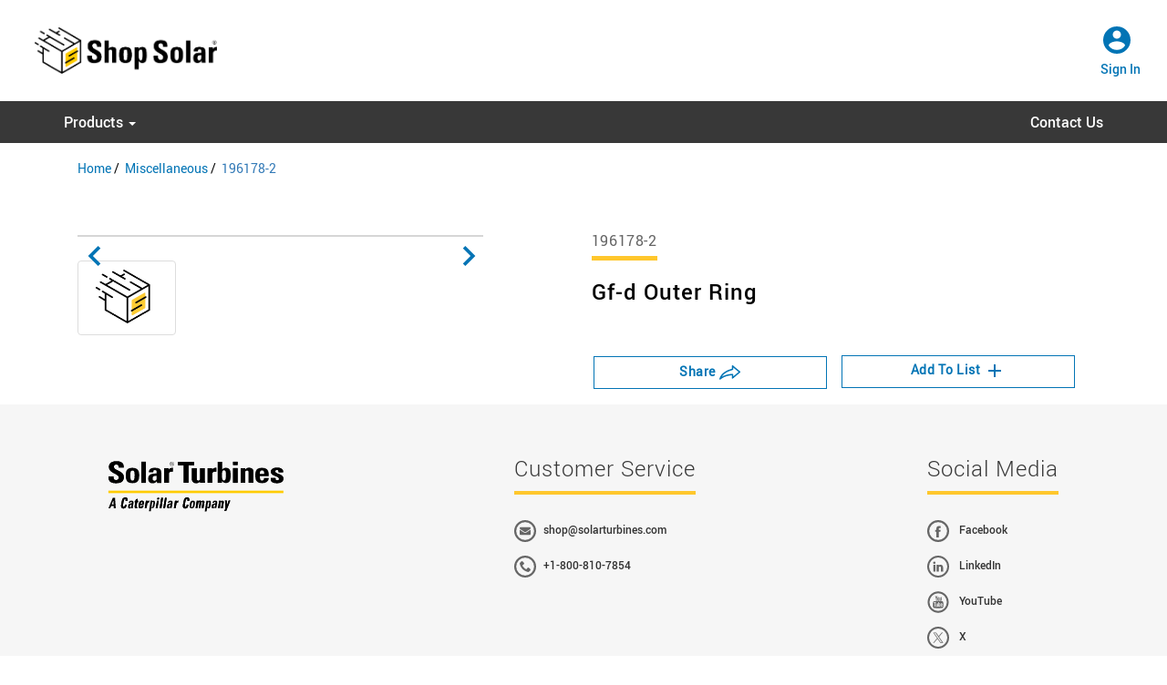

--- FILE ---
content_type: text/html;charset=UTF-8
request_url: https://shop.solarturbines.com/miscellaneous/196178-2
body_size: 136229
content:

<!DOCTYPE HTML>
<html lang="en" xmlns="http://www.w3.org/1999/xhtml" xmlns:fb="http://ogp.me/ns/fb#" xmlns:og="http://ogp.me/ns#">
		<head>
<script src="/static/111213/js/perf/stub.js" type="text/javascript"></script><script src="/jslibrary/1637251311258/sfdc/VFRemote.js" type="text/javascript"></script><script src="/jslibrary/1752551382258/ui-sfdc-javascript-impl/SfdcCore.js" type="text/javascript"></script><script src="/jslibrary/1746634855258/sfdc/IframeThirdPartyContextLogging.js" type="text/javascript"></script><script src="/static/111213/js/picklist4.js" type="text/javascript"></script><script src="/jslibrary/1686615502258/sfdc/VFState.js" type="text/javascript"></script><script src="/jslibrary/1647410351258/sfdc/NetworkTracking.js" type="text/javascript"></script><script>try{ NetworkTracking.init('/_ui/networks/tracking/NetworkTrackingServlet', 'network', '0663l000002p0kw'); }catch(x){}try{ NetworkTracking.logPageView();}catch(x){}</script><script>(function(UITheme) {
    UITheme.getUITheme = function() { 
        return UserContext.uiTheme;
    };
}(window.UITheme = window.UITheme || {}));</script><script type="text/javascript">
Visualforce.remoting.Manager.add(new $VFRM.RemotingProviderImpl({"vf":{"vid":"0663l000002p0kw","xhr":false,"dev":false,"tst":false,"dbg":false,"tm":1762538095759,"ovrprm":false},"actions":{"cc_ST_FavoriteEffAccountController":{"ms":[{"name":"fetchFavoriteEffAccounts","len":2,"ns":"","ver":46.0,"csrf":"VmpFPSxNakF5TlMweE1TMHhNRlF4TnpvMU5EbzFOUzQzTmpCYSxNMHJxY3pfdmRNZTdGb0pudmY3QjAxVWR4dTllMlRuQnNWZ2MxZzVqbG5RPSxOMk5tWkRjeQ==","authorization":"[base64].Q2p0alkxOVRWRjlHWVhadmNtbDBaVVZtWmtGalkyOTFiblJEYjI1MGNtOXNiR1Z5TG1abGRHTm9SbUYyYjNKcGRHVkZabVpCWTJOdmRXNTBjdz09.G_bTAVfQm0p_VYDqpU08PfnNriCVd8iXim4xD4bOkUc="},{"name":"removeFavoriteEffAccount","len":2,"ns":"","ver":46.0,"csrf":"VmpFPSxNakF5TlMweE1TMHhNRlF4TnpvMU5EbzFOUzQzTmpOYSxxc0N1OFg4VDJwZllqNkZadGNadjdsRUR1OGZZWlVhVGxHVjY1MDk5S1ZZPSxaak14T1RGag==","authorization":"[base64].Q2p0alkxOVRWRjlHWVhadmNtbDBaVVZtWmtGalkyOTFiblJEYjI1MGNtOXNiR1Z5TG5KbGJXOTJaVVpoZG05eWFYUmxSV1ptUVdOamIzVnVkQT09.V66_cSMVdFNih0CILq1wBB1A_ksUV7jvYlr_u0aLHOw="},{"name":"searchAccountsOnFavAccountsPage","len":2,"ns":"","ver":46.0,"csrf":"VmpFPSxNakF5TlMweE1TMHhNRlF4TnpvMU5EbzFOUzQzTmpaYSxqTkw0RGQwc1FFU1FadGhZbEVqRERuckJsajNsWjdNZV9zbTVSR004S3V3PSxaalUzWldSag==","authorization":"[base64].Q2tKalkxOVRWRjlHWVhadmNtbDBaVVZtWmtGalkyOTFiblJEYjI1MGNtOXNiR1Z5TG5ObFlYSmphRUZqWTI5MWJuUnpUMjVHWVhaQlkyTnZkVzUwYzFCaFoyVT0=.NJnpxvfLRd0UJaKOJ7j-8Q2oxLJwcqBg8l_mo8hcsEw="},{"name":"setFavoriteEffAccount","len":2,"ns":"","ver":46.0,"csrf":"VmpFPSxNakF5TlMweE1TMHhNRlF4TnpvMU5EbzFOUzQzTmpsYSxsUGl5TU9WZ05WdHM3LXBxbk1WeHhnYXdkR3piOE9QRkVyaHpMNUhzVGdFPSxPV015WW1FMg==","authorization":"[base64].Q2poalkxOVRWRjlHWVhadmNtbDBaVVZtWmtGalkyOTFiblJEYjI1MGNtOXNiR1Z5TG5ObGRFWmhkbTl5YVhSbFJXWm1RV05qYjNWdWRBPT0=.Gcs05SjnqZuFbr-tTRI1ksldEQ9Wyyed9iKrXdBym74="}],"prm":0},"cc_ST_FetchAddressData":{"ms":[{"name":"checkFreightCalculator","len":2,"ns":"","ver":46.0,"csrf":"VmpFPSxNakF5TlMweE1TMHhNRlF4TnpvMU5EbzFOUzQzTnpGYSxlRTBZWmFPMGdsVk5jVEZCQk13RXM2Z1B0ZHR4SmlLUVlRVE1NRGZYZlJ3PSxOREl3T1RkbQ==","authorization":"[base64].Q2kxalkxOVRWRjlHWlhSamFFRmtaSEpsYzNORVlYUmhMbU5vWldOclJuSmxhV2RvZEVOaGJHTjFiR0YwYjNJPQ==.3jQkTLNr5ZH40PwguwnBPsm5mNJ40xcNNe482j_F-J0="},{"name":"checkIntermediateShiptoAddress","len":2,"ns":"","ver":46.0,"csrf":"VmpFPSxNakF5TlMweE1TMHhNRlF4TnpvMU5EbzFOUzQzTnpOYSxMdnpFVHZDUFRyWGxCQS02a3dfMjc4R1YwNGg2ckozd3QyMXE0bkt4dUUwPSxPR1V5Tm1Veg==","authorization":"[base64].Q2pWalkxOVRWRjlHWlhSamFFRmtaSEpsYzNORVlYUmhMbU5vWldOclNXNTBaWEp0WldScFlYUmxVMmhwY0hSdlFXUmtjbVZ6Y3c9PQ==.obsJAUKAFC0W1d_RM4dyrp37fSdlvef4UHmYmJoK4zA="},{"name":"getAllAddresses","len":3,"ns":"","ver":46.0,"csrf":"VmpFPSxNakF5TlMweE1TMHhNRlF4TnpvMU5EbzFOUzQzTnpWYSxBdmtWU1VWSHBydmR3REtCVFlPbHNnanBhQUJvYTJUNU9odFBuVzgwUXhnPSxPRGd5WlRoaA==","authorization":"[base64].Q2laalkxOVRWRjlHWlhSamFFRmtaSEpsYzNORVlYUmhMbWRsZEVGc2JFRmtaSEpsYzNObGN3PT0=.zTKeymjmA4rFYYEZybcNOuPhUznmP5sHObQDdfMFPg8="},{"name":"getRecentParts","len":1,"ns":"","ver":46.0,"csrf":"VmpFPSxNakF5TlMweE1TMHhNRlF4TnpvMU5EbzFOUzQzTnpaYSxzMjM5VkZTZFB5d002R05BNmxtczBRU091bDhfcDRqLTgzelduc0ZhRjRFPSxNR1U0TldJNA==","authorization":"[base64].Q2lWalkxOVRWRjlHWlhSamFFRmtaSEpsYzNORVlYUmhMbWRsZEZKbFkyVnVkRkJoY25Seg==.pdjmioK1Q4AqakElVx5YeV8Om9gnzEB3e1cqpxb8bTY="},{"name":"saveAllAddresses","len":8,"ns":"","ver":46.0,"csrf":"VmpFPSxNakF5TlMweE1TMHhNRlF4TnpvMU5EbzFOUzQzTnpoYSxISnBEMmdDTExNbFkzemF6MlB3Mk5lTjlUR3pUc2hNMC1UVl96RnNCbDhNPSxaVFE0T1RFNQ==","authorization":"[base64].Q2lkalkxOVRWRjlHWlhSamFFRmtaSEpsYzNORVlYUmhMbk5oZG1WQmJHeEJaR1J5WlhOelpYTT0=.CEtvlqVzC4LIlbnded8KKYntXC1CqDuQQe932AdlaKE="},{"name":"savePONumberToCart","len":2,"ns":"","ver":46.0,"csrf":"VmpFPSxNakF5TlMweE1TMHhNRlF4TnpvMU5EbzFOUzQzTnpsYSxDLXNVOFpRU0hNeFR1c2hfaUtrZjlzSVhUcGV0M3lDdTMtcVNZOUZjSGxjPSxZVGN5TnpZeQ==","authorization":"[base64].Q2lsalkxOVRWRjlHWlhSamFFRmtaSEpsYzNORVlYUmhMbk5oZG1WUVQwNTFiV0psY2xSdlEyRnlkQT09.nZrUsKAPOVW3X8qJbxD1JLg5-pvTolmIfqn3MHRXYoA="},{"name":"setCurrentEffAccountAndCart","len":3,"ns":"","ver":46.0,"csrf":"VmpFPSxNakF5TlMweE1TMHhNRlF4TnpvMU5EbzFOUzQzT0RGYSxxSlFZQ0FCeHNzNGlNM0RqU2JlajBDY2pGemRZR1RvMl9BVGRLUEVLelAwPSxaalZrTlRBeQ==","authorization":"[base64].Q2pKalkxOVRWRjlHWlhSamFFRmtaSEpsYzNORVlYUmhMbk5sZEVOMWNuSmxiblJGWm1aQlkyTnZkVzUwUVc1a1EyRnlkQT09.GxsZps6RsgqaqFqgR95rCJDrN-xVm3zl4_hqrhQ82Ls="},{"name":"updateFavoriteAddresses","len":5,"ns":"","ver":46.0,"csrf":"VmpFPSxNakF5TlMweE1TMHhNRlF4TnpvMU5EbzFOUzQzT0RKYSxwX3RmTGJuN3lILUQ1VjAwNHpmWmFxcHBwa1JsWHE3MHJ4RFZxQ2ZwNXNBPSxORE5oWlRkbQ==","authorization":"[base64].Q2k1alkxOVRWRjlHWlhSamFFRmtaSEpsYzNORVlYUmhMblZ3WkdGMFpVWmhkbTl5YVhSbFFXUmtjbVZ6YzJWeg==.eyFSovCQRbdogcfWXFt0hxuEk8PT-XwJ8P0VmSSAg94="},{"name":"updateRecentParts","len":2,"ns":"","ver":46.0,"csrf":"VmpFPSxNakF5TlMweE1TMHhNRlF4TnpvMU5EbzFOUzQzT0RSYSxqcDBzTUU4X2FYaGNhTFVrYy1wWFJlQUVpZ0hIV1BmVWVpSmFZN0NKai1jPSxOV0U0TXpVdw==","authorization":"[base64].Q2loalkxOVRWRjlHWlhSamFFRmtaSEpsYzNORVlYUmhMblZ3WkdGMFpWSmxZMlZ1ZEZCaGNuUno=.L1zYft0XWkiOcDBkZDWcX-5b2b_sVUPsRN9NtQuEBpg="}],"prm":0},"cc_ST_HeaderController":{"ms":[{"name":"deleteQuotedCart","len":3,"ns":"","ver":46.0,"csrf":"VmpFPSxNakF5TlMweE1TMHhNRlF4TnpvMU5EbzFOUzQzT0RWYSxic3BrWk5IN1BJOWtEWUVKdk5HaHM2bnRXRGJUcVAwenRPZzRxMi1UdGVnPSxZemhqTW1Kag==","authorization":"[base64].Q2lkalkxOVRWRjlJWldGa1pYSkRiMjUwY205c2JHVnlMbVJsYkdWMFpWRjFiM1JsWkVOaGNuUT0=.K3iyjC1SxJZOAribqkA167BdpTqsXoUF6UR1AyJ46ao="},{"name":"getCurrentUserCustomPermissions","len":1,"ns":"","ver":46.0,"csrf":"VmpFPSxNakF5TlMweE1TMHhNRlF4TnpvMU5EbzFOUzQzT0RkYSxuTGwxSktZVHRmSm5tSW1TTnNxdmNENndzRzZqR0R3QXZuYlNZY2dsMTRNPSxZVFZqT0RrMg==","authorization":"[base64].Q2paalkxOVRWRjlJWldGa1pYSkRiMjUwY205c2JHVnlMbWRsZEVOMWNuSmxiblJWYzJWeVEzVnpkRzl0VUdWeWJXbHpjMmx2Ym5NPQ==.e1SVnM2MOeRb_0P93j0z9TV8_m9wwIJGXfr37i5NPi8="},{"name":"getPriceFactorDiscount","len":1,"ns":"","ver":46.0,"csrf":"VmpFPSxNakF5TlMweE1TMHhNRlF4TnpvMU5EbzFOUzQzT0RoYSx4QWZKN3dxdHdZaVg4WjBtZ0llN0t3Ykg1SDRrU3JrcHUySDRVa2w5SFRZPSxZekl3WTJGaQ==","authorization":"[base64].Q2kxalkxOVRWRjlJWldGa1pYSkRiMjUwY205c2JHVnlMbWRsZEZCeWFXTmxSbUZqZEc5eVJHbHpZMjkxYm5RPQ==.2fwKXbUP-Jbh7Y6UGqIIxEpib4SKFrguhhuMm-w5ssM="},{"name":"isPunchoutUser","len":1,"ns":"","ver":46.0,"csrf":"VmpFPSxNakF5TlMweE1TMHhNRlF4TnpvMU5EbzFOUzQzT1RCYSxWOE5rQXM2OWtQSVRZdTYyaTZqVk10bnNZVkZIbEtCWmFNWUltYUN2aXFBPSxNV05pTVRCaw==","authorization":"[base64].Q2lWalkxOVRWRjlJWldGa1pYSkRiMjUwY205c2JHVnlMbWx6VUhWdVkyaHZkWFJWYzJWeQ==.yj3_kM519H_QSQXSuQEg3vOkJTAfxEjbQaNpf50csRw="},{"name":"setSOAUserRoleSession","len":2,"ns":"","ver":46.0,"csrf":"VmpFPSxNakF5TlMweE1TMHhNRlF4TnpvMU5EbzFOUzQzT1RGYSxJakxLM2hwdHBkZW1pNXpjV1V3VEpHWTlWYWF0OVZGU2lUSWlRT0hFNXV3PSxObVV5WlRNeg==","authorization":"[base64].Q2l4alkxOVRWRjlJWldGa1pYSkRiMjUwY205c2JHVnlMbk5sZEZOUFFWVnpaWEpTYjJ4bFUyVnpjMmx2Ymc9PQ==.dSyqaVuxyiw-_xJno4c5RbSNWF-957fJb8l6pl_GzmA="}],"prm":0},"cc_ST_MyQuoteController":{"ms":[{"name":"checkForCartEmpty","len":3,"ns":"","ver":46.0,"csrf":"VmpFPSxNakF5TlMweE1TMHhNRlF4TnpvMU5EbzFOUzQzT1RKYSxmcUNCZnh4OHR5SGV6VVF1alZpRVdaY29wc19rNUZqb3ZGVDhmZGJyQWVnPSxNR1UzWXpZMA==","authorization":"[base64].Q2lsalkxOVRWRjlOZVZGMWIzUmxRMjl1ZEhKdmJHeGxjaTVqYUdWamEwWnZja05oY25SRmJYQjBlUT09.SrjKrondvY0Httj26ytD0Yd57f-hAJrNjkMRMXEM4OE="},{"name":"convertQuoteToCart","len":3,"ns":"","ver":46.0,"csrf":"VmpFPSxNakF5TlMweE1TMHhNRlF4TnpvMU5EbzFOUzQzT1ROYSxkTm9qcHFPOG5FdlhTOW1tb185bUNiRTFJMFl0QmIta2dNZXdMelVqTVdzPSxZMlEwWlRrNA==","authorization":"[base64].Q2lwalkxOVRWRjlOZVZGMWIzUmxRMjl1ZEhKdmJHeGxjaTVqYjI1MlpYSjBVWFZ2ZEdWVWIwTmhjblE9.sle4E42jfJmHUqSpqxB6GkgcdqEGvd89PRohUNyvChI="},{"name":"createCart","len":2,"ns":"","ver":46.0,"csrf":"VmpFPSxNakF5TlMweE1TMHhNRlF4TnpvMU5EbzFOUzQzT1RWYSxDOFg1NlU3b3NlSHdWcEc1dTV3a0xFUk1RUFlnM0hpTFlfeWJveHRMTUx3PSxaR0l6WWpsaQ==","authorization":"[base64].Q2lKalkxOVRWRjlOZVZGMWIzUmxRMjl1ZEhKdmJHeGxjaTVqY21WaGRHVkRZWEow.TbWzlDZ3zUY7y0fteiQhJEMGUGMvLB7gnI2lZhwiZ3Q="},{"name":"getQuoteExpirationDatewithQuoteID","len":3,"ns":"","ver":46.0,"csrf":"VmpFPSxNakF5TlMweE1TMHhNRlF4TnpvMU5EbzFOUzQzT1RaYSwxRGlYOG5pVDNtUFdTMXNyNExKUHhTSDdhV2xCUVI2aWtsbEJMaWZ2QVdNPSxOemd6WVdRNA==","authorization":"[base64].Q2psalkxOVRWRjlOZVZGMWIzUmxRMjl1ZEhKdmJHeGxjaTVuWlhSUmRXOTBaVVY0Y0dseVlYUnBiMjVFWVhSbGQybDBhRkYxYjNSbFNVUT0=.6TXuI1wZihHmY0TZ1SJiT-YrZ0nWXeEF-5OahrZeaI8="},{"name":"shareQuote","len":4,"ns":"","ver":46.0,"csrf":"VmpFPSxNakF5TlMweE1TMHhNRlF4TnpvMU5EbzFOUzQzT1RkYSxlblZHZHo1TUhGTlJxRE9jVnhuZ2RhVVZkZGY0N2xGOWNVLVZOQ0NyTFJjPSxaV05sTXpsaQ==","authorization":"[base64].Q2lKalkxOVRWRjlOZVZGMWIzUmxRMjl1ZEhKdmJHeGxjaTV6YUdGeVpWRjFiM1Js.j8bZwxl5Y53myj-g7Vrhryu3_Q4X_pmTDb4quCL_iSE="}],"prm":0},"cc_ST_ProductDetailController":{"ms":[{"name":"shareProduct","len":4,"ns":"","ver":57.0,"csrf":"VmpFPSxNakF5TlMweE1TMHhNRlF4TnpvMU5EbzFOUzQzT1RoYSw0bkNJTVI4Y3lDY28zSkxGa21zbEdCSzRjcG9EVXZZSWJTZi1xREZNdnJ3PSxZakZrWWpreg==","authorization":"[base64].Q2lwalkxOVRWRjlRY205a2RXTjBSR1YwWVdsc1EyOXVkSEp2Ykd4bGNpNXphR0Z5WlZCeWIyUjFZM1E9.7TYqP7AF-07KUZWrHcepvC7G37FoipdyWk057Wp1NkA="},{"name":"showReplacedProducts","len":2,"ns":"","ver":57.0,"csrf":"VmpFPSxNakF5TlMweE1TMHhNRlF4TnpvMU5EbzFOUzQzT1RsYSxlV1NGcXVSbWtoNFVQcnlkaXZZSFl0QW1FV19YYW1BUkVSaFAtaF82cUFvPSxZVEZrWVRWaA==","authorization":"[base64].Q2pKalkxOVRWRjlRY205a2RXTjBSR1YwWVdsc1EyOXVkSEp2Ykd4bGNpNXphRzkzVW1Wd2JHRmpaV1JRY205a2RXTjBjdz09.bSsTPDXKD2yI_90dy89-bjTirlW9_V6nj9pH0oZcKPQ="}],"prm":0},"cc_ST_ProductListController":{"ms":[{"name":"checkProductCategory","len":2,"ns":"","ver":46.0,"csrf":"VmpFPSxNakF5TlMweE1TMHhNRlF4TnpvMU5EbzFOUzQ0TURGYSxyaVBKVVItX1RNSFZUSzd5Nzc5M3RUeVBmd0xESUZuTU84WG14NFdoOWljPSxObU0xTXpFNQ==","authorization":"[base64].Q2pCalkxOVRWRjlRY205a2RXTjBUR2x6ZEVOdmJuUnliMnhzWlhJdVkyaGxZMnRRY205a2RXTjBRMkYwWldkdmNuaz0=.TQ1MIERmoJ84oTnXc93Yp8ScEsve4qUiQZECzhg3v84="},{"name":"getCurrentUserCustomPermissions","len":1,"ns":"","ver":46.0,"csrf":"VmpFPSxNakF5TlMweE1TMHhNRlF4TnpvMU5EbzFOUzQ0TURKYSxLaFpPazVNNXBZTERZV3NqeGhobFpNdVVmVjJ6dU1HQ29qUnQ2cmxicGNFPSxZV0pqTUdZeA==","authorization":"[base64].Q2p0alkxOVRWRjlRY205a2RXTjBUR2x6ZEVOdmJuUnliMnhzWlhJdVoyVjBRM1Z5Y21WdWRGVnpaWEpEZFhOMGIyMVFaWEp0YVhOemFXOXVjdz09.HADk3bH0vioyZaB8GMZ9gk1_ru30-fMTmVFVysaPT60="},{"name":"getIsCartEmptyValue","len":2,"ns":"","ver":46.0,"csrf":"VmpFPSxNakF5TlMweE1TMHhNRlF4TnpvMU5EbzFOUzQ0TUROYSw3bjZ3R1ZkRFRhTnU1OVBqTDlzRk5yVUw3cTdXUjV6RU01WjFuT1pzaU9VPSxOelV3WW1ZMQ==","authorization":"[base64].Q2k5alkxOVRWRjlRY205a2RXTjBUR2x6ZEVOdmJuUnliMnhzWlhJdVoyVjBTWE5EWVhKMFJXMXdkSGxXWVd4MVpRPT0=.Clu-c0V82mUF1Y4KpmA8woaYWYUMq_L-d8znVgXLfSk="},{"name":"getIsCartIsMaxNoOfParts","len":2,"ns":"","ver":46.0,"csrf":"VmpFPSxNakF5TlMweE1TMHhNRlF4TnpvMU5EbzFOUzQ0TURWYSx4cFdBLW9vUWdFZHMzYjBZRk9VaDdocGhUZEVyaHQxcjNrWFpxM1lyNElZPSxOREl5T0RVeQ==","authorization":"[base64].Q2pOalkxOVRWRjlRY205a2RXTjBUR2x6ZEVOdmJuUnliMnhzWlhJdVoyVjBTWE5EWVhKMFNYTk5ZWGhPYjA5bVVHRnlkSE09.hV8VLxgVcPBWhjR7bacRZUkW9mmhJqxcw64o_2NT39w="},{"name":"shareProduct","len":4,"ns":"","ver":46.0,"csrf":"VmpFPSxNakF5TlMweE1TMHhNRlF4TnpvMU5EbzFOUzQ0TURaYSxoSE5ic3hMY3c2ekZ2bENjMXJkNjRPTXpHT1VJYXhxT0ZuT1hzV2t1NVdVPSxPVGMyWmpVNA==","authorization":"[base64].Q2loalkxOVRWRjlRY205a2RXTjBUR2x6ZEVOdmJuUnliMnhzWlhJdWMyaGhjbVZRY205a2RXTjA=.p_0nElYyCZ6qiAKhU8ZSxE_lRLmuBcKdNkUCm63qOJA="},{"name":"showNonEReplacedProducts","len":2,"ns":"","ver":46.0,"csrf":"VmpFPSxNakF5TlMweE1TMHhNRlF4TnpvMU5EbzFOUzQ0TURkYSxISlNoNUpZa3Jrc2JtUzdSZnJNckFWZzh6S05TN2JoYjRXZTlrVVVxWWVRPSxOalpsTnpReg==","authorization":"[base64].Q2pSalkxOVRWRjlRY205a2RXTjBUR2x6ZEVOdmJuUnliMnhzWlhJdWMyaHZkMDV2YmtWU1pYQnNZV05sWkZCeWIyUjFZM1J6.YfPT5jstuidDP6w25Tr99BRyCfEK2FIhJ2BTx933zs0="},{"name":"validateListItemCount","len":2,"ns":"","ver":46.0,"csrf":"VmpFPSxNakF5TlMweE1TMHhNRlF4TnpvMU5EbzFOUzQ0TURoYSxnenZEMWZZS3J5Z2M5eU1sakI4eFRoMEVjbjJhcEV2ZzdrWEdJVWtkcDNFPSxNVEkwTjJVMA==","authorization":"[base64].Q2pGalkxOVRWRjlRY205a2RXTjBUR2x6ZEVOdmJuUnliMnhzWlhJdWRtRnNhV1JoZEdWTWFYTjBTWFJsYlVOdmRXNTA=._44jRQqiehxN4X1rXVPIKLJUxur5DUb3ExX4s6YLtG4="}],"prm":0},"ccrz.cc_ctrl_AutoComplete":{"ms":[{"name":"searchAutoComplete","len":4,"ns":"ccrz","ver":44.0,"csrf":"VmpFPSxNakF5TlMweE1TMHhNRlF4TnpvMU5EbzFOUzQ0TURsYSx1OHQ1Y0ZTQTJQX1duTFVuZm9tRmhGM2VieHhDNnVJeWQ0OTNQRnQ5ck93PSxOMkk0TldWaQ==","authorization":"[base64].Q2l4alkzSjZMbU5qWDJOMGNteGZRWFYwYjBOdmJYQnNaWFJsTG5ObFlYSmphRUYxZEc5RGIyMXdiR1YwWlE9PQ==.-NpsqdBc7Aeh3ZumnmmjjjVVPBT93HgpUil--KprfWY="}],"prm":1},"ccrz.cc_ctrl_BreadCrumb":{"ms":[{"name":"getBreadCrumbsJSON","len":3,"ns":"ccrz","ver":44.0,"csrf":"VmpFPSxNakF5TlMweE1TMHhNRlF4TnpvMU5EbzFOUzQ0TVRCYSxIUm1KRGtnZ1ltd1NDQ0gyaF9neURDYUlWWkRKMk5Sa3FkZXJVTDlvdGc0PSxPR1UxTTJNNA==","authorization":"[base64].Q2lwalkzSjZMbU5qWDJOMGNteGZRbkpsWVdSRGNuVnRZaTVuWlhSQ2NtVmhaRU55ZFcxaWMwcFRUMDQ9.QZzaHj9EzthVGDEFTt3AjYqEwaHfRRDQ-WkBz4easDk="}],"prm":1},"ccrz.cc_ctrl_EffectiveAccount":{"ms":[{"name":"fetchContracts","len":2,"ns":"ccrz","ver":44.0,"csrf":"VmpFPSxNakF5TlMweE1TMHhNRlF4TnpvMU5EbzFOUzQ0TVRGYSxhdHluR3A3N1RXeWVNVHRLbmJpdFlwbl8yLXR0LUU5eS1BaGpJMjU2eW1BPSxNREZsTVRBeg==","authorization":"[base64].Q2l4alkzSjZMbU5qWDJOMGNteGZSV1ptWldOMGFYWmxRV05qYjNWdWRDNW1aWFJqYUVOdmJuUnlZV04wY3c9PQ==.s8sxMy9aXdGnAPY6fKTOw_R7yWSKdwpy1UVUhQz61Yc="},{"name":"fetchEffectiveAccounts","len":1,"ns":"ccrz","ver":44.0,"csrf":"VmpFPSxNakF5TlMweE1TMHhNRlF4TnpvMU5EbzFOUzQ0TVROYSxFbzQ2eWNsajNCUllGWWVzb21ja2gwZDktNGlad3E1RnpSQjlXTWR3SDNNPSxZakk0T1RZeg==","authorization":"[base64].Q2pSalkzSjZMbU5qWDJOMGNteGZSV1ptWldOMGFYWmxRV05qYjNWdWRDNW1aWFJqYUVWbVptVmpkR2wyWlVGalkyOTFiblJ6.9TjPAlHnETFLolhSjpAO8VHVPDPDqzj4bDnGLJfpf2I="},{"name":"selectEffectiveAccount","len":3,"ns":"ccrz","ver":44.0,"csrf":"VmpFPSxNakF5TlMweE1TMHhNRlF4TnpvMU5EbzFOUzQ0TVRSYSxiUDV0bWRKZHZudzhQN2xuV244V1JPbjBJeUdQS05rQ0xvaWRvUTFVUnZNPSxaakZrTjJNMA==","authorization":"[base64].Q2pSalkzSjZMbU5qWDJOMGNteGZSV1ptWldOMGFYWmxRV05qYjNWdWRDNXpaV3hsWTNSRlptWmxZM1JwZG1WQlkyTnZkVzUw.G6DfwXWi1PHwgLcKiacOhZFSwoL74Xq4qWVNlmnAmq4="}],"prm":1},"ccrz.cc_ctrl_Header":{"ms":[{"name":"forgotPassword","len":1,"ns":"ccrz","ver":44.0,"csrf":"VmpFPSxNakF5TlMweE1TMHhNRlF4TnpvMU5EbzFOUzQ0TVRWYSxJVFplOVZwTFRtcEVJTlNZcC1Jb183dHZ5TGNqWEtlcG9IZlJzLW83Z2VzPSxOekF3Tm1Zeg==","authorization":"[base64].Q2lKalkzSjZMbU5qWDJOMGNteGZTR1ZoWkdWeUxtWnZjbWR2ZEZCaGMzTjNiM0pr.PKtmRzvlYaSfPJ4L8E1r64hgLSTMuErSX79ETmkyY8M="}],"prm":1},"ccrz.cc_ctrl_MenuBar":{"ms":[{"name":"getMenuJson","len":1,"ns":"ccrz","ver":44.0,"csrf":"VmpFPSxNakF5TlMweE1TMHhNRlF4TnpvMU5EbzFOUzQ0TVRaYSxvRTJzb3NKZDZtbzN3bnpIbTJYZ29MNHYtRXlQOGxhYnJwMXNkbkRpcExzPSxaR05tTmpWaA==","authorization":"[base64].Q2lCalkzSjZMbU5qWDJOMGNteGZUV1Z1ZFVKaGNpNW5aWFJOWlc1MVNuTnZiZz09.4yFx33ZfIwy9CrHCOIZJDvnSd0a_CWgcPmep_2xug7w="}],"prm":1},"ccrz.cc_ctrl_ProductDetailRD":{"ms":[{"name":"fetchBaseProduct","len":3,"ns":"ccrz","ver":44.0,"csrf":"VmpFPSxNakF5TlMweE1TMHhNRlF4TnpvMU5EbzFOUzQ0TVRkYSxlb25LNzgxVG5MbndMODVXTE14YzRVTFcwMXJFUWNWQnplN2hVNFI3RUVjPSxZakF3TUdZNA==","authorization":"[base64].Q2kxalkzSjZMbU5qWDJOMGNteGZVSEp2WkhWamRFUmxkR0ZwYkZKRUxtWmxkR05vUW1GelpWQnliMlIxWTNRPQ==.uzzC95Tw2O4XBptYRe-OdjezAp6-Kfo_CvPj7NoR3W8="},{"name":"fetchCompositeProducts","len":3,"ns":"ccrz","ver":44.0,"csrf":"VmpFPSxNakF5TlMweE1TMHhNRlF4TnpvMU5EbzFOUzQ0TVRsYSxYUXV6RlBURzRLUVdwVlhxVDFQOTdUM0dDMjZMemIxdlBodnlRQjRRS1o0PSxPR0ptWTJaag==","authorization":"[base64].Q2pOalkzSjZMbU5qWDJOMGNteGZVSEp2WkhWamRFUmxkR0ZwYkZKRUxtWmxkR05vUTI5dGNHOXphWFJsVUhKdlpIVmpkSE09.67h_MQ2YxWErmI2xpaaYJ4_bXaX2QQBiuW4rwnlT094="},{"name":"fetchDynamicKitData","len":4,"ns":"ccrz","ver":44.0,"csrf":"VmpFPSxNakF5TlMweE1TMHhNRlF4TnpvMU5EbzFOUzQ0TWpCYSxzN2l5Q1d2VW9pT2tUTms2MmQ2aEx3Z2xUcG1vNktEa0l1MkdRX1dXd0lBPSxaV1UzTUdOag==","authorization":"[base64].Q2pCalkzSjZMbU5qWDJOMGNteGZVSEp2WkhWamRFUmxkR0ZwYkZKRUxtWmxkR05vUkhsdVlXMXBZMHRwZEVSaGRHRT0=.LSiCUR5O_GDoq4Sl5_ZlDd0iBdST7LlYHqfrnRMHr7Y="},{"name":"fetchPageSections","len":3,"ns":"ccrz","ver":44.0,"csrf":"VmpFPSxNakF5TlMweE1TMHhNRlF4TnpvMU5EbzFOUzQ0TWpGYSxLcXAzcXdoQW5JVW43aC0wNFRoRzNuVEJmMnN3NC1GR1RhWkNja1JpdjR3PSxNakl3TVRsaQ==","authorization":"[base64].Q2k1alkzSjZMbU5qWDJOMGNteGZVSEp2WkhWamRFUmxkR0ZwYkZKRUxtWmxkR05vVUdGblpWTmxZM1JwYjI1eg==.hEt7wkIxT9uGIcc3pq6KuYRqzs8xCHIGgmuVEKNFC2c="},{"name":"fetchRelatedProducts","len":4,"ns":"ccrz","ver":44.0,"csrf":"VmpFPSxNakF5TlMweE1TMHhNRlF4TnpvMU5EbzFOUzQ0TWpKYSxaQWF3VUJ6N3NnTjhMb2VsMHV2b2pqUjFZdXRVYVM4cFExV2VLZ3g4c0JjPSxOREUxTmpVdw==","authorization":"[base64].Q2pGalkzSjZMbU5qWDJOMGNteGZVSEp2WkhWamRFUmxkR0ZwYkZKRUxtWmxkR05vVW1Wc1lYUmxaRkJ5YjJSMVkzUno=.r0-BQQACDEyFpypyxhxVGaSXLPOlgqfhDYZi3IOPX8k="}],"prm":1},"ccrz.cc_ctrl_promoRD":{"ms":[{"name":"fetchPromos","len":2,"ns":"ccrz","ver":44.0,"csrf":"VmpFPSxNakF5TlMweE1TMHhNRlF4TnpvMU5EbzFOUzQ0TWpOYSxTNzRudjE2dE1lLW92dFJ2ak41aUhMRlNRaS0zR1dERDkxVy1JYzczNXRRPSxaV0l6TVRVNA==","authorization":"[base64].Q2lCalkzSjZMbU5qWDJOMGNteGZjSEp2Ylc5U1JDNW1aWFJqYUZCeWIyMXZjdz09._Lq_YpYfY7vqNlMp--_geF8xBNxOZWk4p-fWqGxlm4k="}],"prm":1},"ccrz.cc_RemoteActionController":{"ms":[{"name":"addBulk","len":2,"ns":"ccrz","ver":44.0,"csrf":"VmpFPSxNakF5TlMweE1TMHhNRlF4TnpvMU5EbzFOUzQ0TWpSYSxyNi1kNHlJQU5jV3RrY2VmelhqbUJDeGhNNklCdGs2eGZHVmFZdjJpbVBVPSxOekpqTVRNeA==","authorization":"[base64].Q2laalkzSjZMbU5qWDFKbGJXOTBaVUZqZEdsdmJrTnZiblJ5YjJ4c1pYSXVZV1JrUW5Wc2F3PT0=.JrYrGKyfnK3F9mDa89V4p_qCje2iqF_KRlXVUGqYU7M="},{"name":"addConfigurationRemoteAction","len":5,"ns":"ccrz","ver":44.0,"csrf":"VmpFPSxNakF5TlMweE1TMHhNRlF4TnpvMU5EbzFOUzQ0TWpWYSxfeG5RQmV6Rzk2ckprZmtHUXVRXzNlRVd3RWdEdEtFVm9OZGRYaTJDbjMwPSxaalEyWlRjdw==","authorization":"[base64].Q2p0alkzSjZMbU5qWDFKbGJXOTBaVUZqZEdsdmJrTnZiblJ5YjJ4c1pYSXVZV1JrUTI5dVptbG5kWEpoZEdsdmJsSmxiVzkwWlVGamRHbHZiZz09.mxFhV1tEMzsYeF9WJoSlzLc1IEsTxxYLb3FrfmBxF6Q="},{"name":"addConfiguration","len":4,"ns":"ccrz","ver":44.0,"csrf":"VmpFPSxNakF5TlMweE1TMHhNRlF4TnpvMU5EbzFOUzQ0TWpkYSxRYXNsc1k0UXl0WmR5cHFDRVpIVklMdzFIa0o2YUM1ejhPYTdRWWNra1BjPSxaVEUzT0RBdw==","authorization":"[base64].Q2k5alkzSjZMbU5qWDFKbGJXOTBaVUZqZEdsdmJrTnZiblJ5YjJ4c1pYSXVZV1JrUTI5dVptbG5kWEpoZEdsdmJnPT0=.TMmNGA_exTzt4cBHEsXF9LUhOX-G78f0vTEhavXdG6E="},{"name":"addItem","len":7,"ns":"ccrz","ver":44.0,"csrf":"VmpFPSxNakF5TlMweE1TMHhNRlF4TnpvMU5EbzFOUzQ0TWpoYSxUYlNxVUVIQlFCTTFVREwxNnYzVlB2RW1MSmsyaDFEOERkWDU4dTJuYkVrPSxNV1JpWW1ZMQ==","authorization":"[base64].Q2laalkzSjZMbU5qWDFKbGJXOTBaVUZqZEdsdmJrTnZiblJ5YjJ4c1pYSXVZV1JrU1hSbGJRPT0=.tE2C6irc2uNSU2LvvO5RdvN0hmfn4OnyWnnJACPYV6g="},{"name":"getCartTotal","len":3,"ns":"ccrz","ver":44.0,"csrf":"VmpFPSxNakF5TlMweE1TMHhNRlF4TnpvMU5EbzFOUzQ0TWpsYSxQY3JmcFUzY09xZF9aenhrMm5yYzZtNUFfQks4RHM0WUdjWnRFX1RudXFZPSxaRGRtTkRBeQ==","authorization":"[base64].Q2l0alkzSjZMbU5qWDFKbGJXOTBaVUZqZEdsdmJrTnZiblJ5YjJ4c1pYSXVaMlYwUTJGeWRGUnZkR0Zz.mOpRKvEFkts0v4N7gM6l9a7V__BD3h9o0X9PX0jmPAY="},{"name":"getCategoryTreeJson","len":1,"ns":"ccrz","ver":44.0,"csrf":"VmpFPSxNakF5TlMweE1TMHhNRlF4TnpvMU5EbzFOUzQ0TXpCYSxHV2VFU1YwV3BvUWV2QWZkeU9FTTU5SHdYYzRGNmxKUkZGYzBqY2dBRzA4PSxaR0U0TnpsbA==","authorization":"[base64].Q2pKalkzSjZMbU5qWDFKbGJXOTBaVUZqZEdsdmJrTnZiblJ5YjJ4c1pYSXVaMlYwUTJGMFpXZHZjbmxVY21WbFNuTnZiZz09.uQgPXWXG2PhbP9YIg1abL7nTDxuvLm0RAjb6ZFM7l_4="},{"name":"getCountries","len":1,"ns":"ccrz","ver":44.0,"csrf":"VmpFPSxNakF5TlMweE1TMHhNRlF4TnpvMU5EbzFOUzQ0TXpGYSxqYkRlUUZ5TWNpcW9EU01ETk1Mb0Y2WFRJVjdUSVNSU0R4TXpoNzhDX1dnPSxZVGcwWkRZeA==","authorization":"[base64].Q2l0alkzSjZMbU5qWDFKbGJXOTBaVUZqZEdsdmJrTnZiblJ5YjJ4c1pYSXVaMlYwUTI5MWJuUnlhV1Z6.efQ-nvYcICfEkb-gTOuJcn6nWu_vD8-4qhwYw-NXUrY="},{"name":"getCurrentUser","len":1,"ns":"ccrz","ver":44.0,"csrf":"VmpFPSxNakF5TlMweE1TMHhNRlF4TnpvMU5EbzFOUzQ0TXpKYSx0WTNXTEdjMWQ5Q3dGRnM3ZTkyOEZLTFJMYjZXYmdmZ0NGQWRiU3NkZ2FVPSxZamMyTmpVMg==","authorization":"[base64].Q2kxalkzSjZMbU5qWDFKbGJXOTBaVUZqZEdsdmJrTnZiblJ5YjJ4c1pYSXVaMlYwUTNWeWNtVnVkRlZ6WlhJPQ==.mzchIJ2Za2P-xj0N172liUVcqS7cpjKZSidXAPbsNhU="},{"name":"getHeaderInfo","len":1,"ns":"ccrz","ver":44.0,"csrf":"VmpFPSxNakF5TlMweE1TMHhNRlF4TnpvMU5EbzFOUzQ0TXpOYSxKS3pBYWo3d0RQNzhLMWZ6ZVZNcXlZZFBoT0thWlFnUlhoTm5QdXlaMmZZPSxZemhsTURFdw==","authorization":"[base64].Q2l4alkzSjZMbU5qWDFKbGJXOTBaVUZqZEdsdmJrTnZiblJ5YjJ4c1pYSXVaMlYwU0dWaFpHVnlTVzVtYnc9PQ==.jLdAJVogR2RPYbmjB0gYhE48tox5PsV44O3kTYVzmj0="},{"name":"getStates","len":0,"ns":"ccrz","ver":44.0,"csrf":"VmpFPSxNakF5TlMweE1TMHhNRlF4TnpvMU5EbzFOUzQ0TXpWYSxFdVI1bUUtZFliV1ZNMUl5R1p4Q0pRSEozd05jY1k0OHA2QjVmX3c0cXVrPSxZemhrWkRWbA==","authorization":"[base64].Q2loalkzSjZMbU5qWDFKbGJXOTBaVUZqZEdsdmJrTnZiblJ5YjJ4c1pYSXVaMlYwVTNSaGRHVno=.KuL5Flyp2DysopIXO187YE-YKsAum0H9t_7jrJnM2mY="}],"prm":1}},"service":"apexremote"}));
</script><meta HTTP-EQUIV="PRAGMA" CONTENT="NO-CACHE" />
<meta HTTP-EQUIV="Expires" content="Mon, 01 Jan 1990 12:00:00 GMT" />
			<script type="text/javascript">
    var CCRZ = CCRZ || {};
    CCRZ.devMode = CCRZ.devMode||false;
    CCRZ.logOn = false;
    CCRZ.disableAdaptive = true;
   </script><meta charset="utf-8">
<meta http-equiv="X-UA-Compatible" content="IE=edge">
<meta name="viewport" content="width=device-width, initial-scale=1"><link type="text/css" rel="stylesheet" href="/resource/1581654166000/ccrz__CCRZ_JS/v004/boot3/css/ccrz-libs.min.css?seoid=196178-2&sku=196178-2" />
<script type="text/javascript" src="/resource/1581654166000/ccrz__CCRZ_JS/v004/boot3/ccrz-libsh-min.js?seoid=196178-2&sku=196178-2"></script>
<script type="text/javascript" src="/resource/1581654168000/ccrz__CC_Javascript_Framework/js/cc3-min.js?seoid=196178-2&sku=196178-2"></script>
<link type="text/css" rel="stylesheet" href="/resource/1724919043000/ST_Theme/css3/styles.css"/>
<link type="text/css" rel="stylesheet" href="/resource/1724919043000/ST_Theme/css3/productDetails.css"/>
<script type="text/javascript" src="/resource/1724919043000/ST_Theme/js/uiproperties.js"></script>
<link rel="canonical" href="https://shop.solarturbines.com/miscellaneous/196178-2"/>

			
			<script>
    var hasCookieId = false;
    //CC event aggregator to channel events from multiple objects into a single object to
    //simplify registration for clients.
    CCRZ.pubSub = _.extend({}, Backbone.Events);
    CCRZ.pagevars.storefrontName = "DefaultStore";
    CCRZ.pagevars.themeBaseURL = "/resource/1724919043000/ST_Theme/";
    CCRZ.pagevars.staticResourceMap = {"ccrz__CC_OOTBImages":"/resource/1565805359000/ccrz__CC_OOTBImages"};
    CCRZ.pagevars.isGuest = true;
    CCRZ.pagevars.pageConfig = _.extend({"pl.usenew":"TRUE","h.skcall":"FALSE","h.displsearch":"TRUE","fp.colnum":"2","ui.noimage":"","eff.dispmode":"widget","c.dsplcomments":"TRUE","c.dspladdtinfo":"TRUE","c.dspladdtlsku":"TRUE","c.pgrdcke":"FALSE","c.crtcke":"FALSE","c.vernoqty":"TRUE","c.noqty":"FALSE","c.dspladdtlshortdesc":"TRUE","pd.tiersassec":"FALSE","pcp.dspladdtlshortdesc":"TRUE","sel.locationenabled":"TRUE","sel.listenabled":"TRUE","sel.mapenabled":"TRUE","pl.dsplsvprc":"TRUE","pl.dspluom":"TRUE","sb.location":"RIGHT","pcp.dsplsku":"FALSE","nav.tmpl":"TRUE","qo.clr":"FALSE","pcp.dspladdcart":"TRUE","pcp.dsplavlb":"TRUE","ff.showvaluecount":"TRUE","ff.sortvalby":"value","pcp.g2c":"FALSE","pl.defsort":"sequence","pcp.dsplsvprc":"TRUE","pcp.dspluom":"TRUE","pcp.dspllistprc":"TRUE","pcp.dspladdtlsku":"TRUE","pcp.dsplprc":"TRUE","pcp.dspladdtinfo":"TRUE","pcp.dsplshortdesc":"TRUE","pcp.enabled":"FALSE","pl.dsplspec":"TRUE","pd.dspllistprc":"TRUE","pd.dspltype":"TRUE","pd.dsplsvprc":"TRUE","pd.dsplsdesc":"FALSE","pd.dspluom":"FALSE","pd.dsplsku":"TRUE","pd.dsplavlb":"TRUE","pd.dspladdcart":"TRUE","pl.dspladdcart":"TRUE","pl.dsplavlb":"FALSE","pl.dspladdtlshortdesc":"TRUE","pl.dsplsku":"TRUE","pl.g2c":"FALSE","pl.dspllistprc":"TRUE","pl.dsplsubcat":"TRUE","pl.dspladdtlsku":"TRUE","pl.sortasc":"TRUE","pl.dsplprc":"TRUE","pl.dspladdtinfo":"TRUE","pl.dsplshortdesc":"FALSE","ur.dirlogin":"FALSE","so.dspladdrcompany":"TRUE","so.dsplshipoptions":"TRUE","so.gatedderr":"TRUE","so.dsplshipcomplete":"TRUE","so.dspladdrname":"TRUE","so.dsplshipnotes":"TRUE","qo.g2c":"FALSE","or.showtotalsurcharge":"TRUE","mc.chkinc":"FALSE","mc.wrninc":"FALSE","nav.subs":"TRUE","pd.dispdkflow":"TRUE","reg.tmzn":"FALSE","reg.cmpytype":"ISP","reg.addlinf":"TRUE","pgbl.tmpl":"TRUE","pgbl.wndsz":"3","pgbl.addr":"FALSE","pgbl.ord":"FALSE","pgbl.itmperp":"10,25,50,75","pgbl.pagesize":"10","rfq.descmaxlen":"32000","rfq.emailvldt":"TRUE","rfq.phnrqrd":"TRUE","rfq.cmpnyrqrd":"TRUE","rfq.emailrqrd":"TRUE","rfq.lnamerqrd":"TRUE","rfq.fnamerqrd":"TRUE","rfq.loggedin":"TRUE","rfq.guestuser":"TRUE","pd.dsplprc":"TRUE","pd.g2c":"FALSE","dspl.ccemail":"FALSE","dspl.skst":"FALSE","dspl.skct":"FALSE","wl.g2c":"FALSE","wl.dspladdtlshortdesc":"TRUE","wl.enabled":"TRUE","wl.dspladdtlsku":"TRUE","wl.pkron":"TRUE","wl.dspladdcart":"TRUE","wl.dspladdtinfo":"TRUE","wl.dsplprc":"TRUE","wl.dspluom":"TRUE","wl.pgbl":"TRUE","c.usenewcart":"TRUE","pmt_po.reqnum":"TRUE","ma.overrideflow":"FALSE","pgl.curr":"TRUE","ma.usedef":"TRUE","mc.dsplitem":"TRUE","sel.gkey":"","sel.enabled":"FALSE","login.dsplreg":"TRUE","mc.ext":"TRUE","mc.ro":"FALSE","wlt.enabled":"TRUE","pl.layoutopts":"grid","pl.pagesizes":"10,25,50,75","pl.defpagesize":"25","pl.pricesort":"FALSE","pl.newestsort":"FALSE","pl.namesort":"FALSE","pl.relsort":"FALSE","pl.seqsort":"FALSE","pd.tierovflco":"4"},{
     get: function(srchVar){
      return (this[(srchVar||'').toLowerCase()]||'');
     },
     isTrue: function(srchVar){
      var val = this.get(srchVar);
      return (true===val)||('true'===val.toLowerCase());
     }
    });
    CCRZ.pagevars.currentCartID = '';
    //first check if the page var is enabled)
    if(CCRZ.pagevars.queryParams.reloaded){
     //check if we have a blank current cart (if we do it means that either a bad cart id
     //came from cookie or url, and doesnt have a valid cart (not in correct status, invalid number, no number))
     if(!CCRZ.pagevars.currentCartID){
      //if this is the case, then we need to remove the url param, as well as delete the original cookie
      //delete the cookie by setting value null and date to past
      CCRZ.setCookieWithPath('apex__currCartId', null, -1, "/");
     }
    }else{
     //this wasnt reloaded, so try to load the page again if it meets the criteria
     if(CCRZ.pagevars.pageConfig.isTrue('C.pgRdCke') && CCRZ.pagevars.isGuest){
      if(!CCRZ.pagevars.currentCartID){
       //read the cookie if it exists
       var cookieId = CCRZ.getCookie('apex__currCartId');
       if(cookieId){
        CCRZ.console.log('reloading page with cart id from cookie');
        CCRZ.pagevars.currentCartID = cookieId;
        //set the url param, and then reload page
        CCRZ.reloadCurrentPage();
       }else{
        CCRZ.console.log('did not find a cart id cookie');
       }
      }else{
       CCRZ.console.log('currentCartID was not null: ' + CCRZ.pagevars.currentCartID);
      }
     }else{
      CCRZ.console.log('not a guest or read cookie disabled');
     }
    }
    CCRZ.userIsoCode = "USD";

    CCRZ.pagevars.storeSettings = JSON.parse("{\"Name\":\"DefaultStore\",\"DisplayPageLabelNames__c\":false,\"Skip_Shipping_Calculation__c\":true,\"Skip_Tax_Calculation__c\":true,\"InventoryCheckFlag__c\":false,\"Display_Cart_Coupon__c\":true,\"Filter_Orders_Based_on_Owner__c\":true,\"AutoCalcPriceAdjust__c\":false,\"eCommerceType__c\":\"B2B\",\"DevMode__c\":true,\"Site_Secure_Domain__c\":\"https://shop.solarturbines.com\"}");
    CCRZ.pagevars.namespace = "ccrz.";
    CCRZ.pagevars.storeName = "";
    CCRZ.pagevars.portalUserId = "";
    CCRZ.pagevars.effAccountId = '';
    CCRZ.pagevars.priceGroupId = '';
    CCRZ.pagevars.currSiteURL = "https://shop.solarturbines.com/";
    CCRZ.pagevars.sitePrefix = "";
    //CCRZ-5250 in csr flow, there is no site, so we need to prevent it from being a relative url by adding the / in front
    CCRZ.pagevars.attachmentURL = CCRZ.pagevars.currSiteURL? CCRZ.pagevars.currSiteURL + "servlet/servlet.FileDownload?file=" : "/servlet/servlet.FileDownload?file=";
    CCRZ.pagevars.userLocale = "en_US";

    CCRZ.pagevars.currencyData = _.extend({"storefront":"DefaultStore","displayFormat":"{0}{1}","decimalPoints":2.0,"currencySymbol":"","currencyName":"USD","currencyFullName":"US Dollars","charThousandsPoint":"comma","charDecimalPoint":"dot"}, {
     symbol: {comma:',', dot:'.', ws:' ', sq:"'"},
     initialize : function(){
      this.charDecimalPoint = this.symbol[this.charDecimalPoint];
      this.charThousandsPoint = this.symbol[this.charThousandsPoint];
      var idx1 = this.displayFormat.indexOf('{0}');
      var idx2 = this.displayFormat.indexOf('{1}');
      this.prefix = true;
      if(idx1 != -1 && idx2 != -1 && idx2 < idx1) {
       this.prefix = false;
      }
      return this;
     }
    }).initialize();

    CCRZ.pagevars.currentPageName = "ccrz__ProductDetails";
    CCRZ.pagevars.currentPageURL = "https://shop.solarturbines.com/ccrz__ProductDetails?seoid=196178-2&sku=196178-2&refURL=http%3A%2F%2Fshop.solarturbines.com%2Fmiscellaneous%2F196178-2";

    CCRZ.pagevars.linkOverrideMap = {"MiniCartLogin":false,"MyAccountChangePassword":false,"MyAccountEditProfile":false,"HeaderMyAccount":false,"HeaderLogout":false,"HeaderLogin":false};
    CCRZ.pagevars.useFriendlyUrls = true;
    CCRZ.pageUrls = {
     homePage: "/ccrz__HomePage",
     products: "/ccrz__Products",
     productDetails: "/ccrz__ProductDetails",
     cart: "/ccrz__Cart"
    };

    CCRZ.pageUrls.productList = 'TRUE'===CCRZ.pagevars.pageConfig['pl.usenew'] ? "/ccrz__ProductList" : "/ccrz__Products";

    CCRZ.pagevars.remoteContext = {
     storefront:          CCRZ.pagevars.storefrontName,
     portalUserId:        CCRZ.pagevars.portalUserId,
     effAccountId:        CCRZ.pagevars.effAccountId,
     priceGroupId:        CCRZ.pagevars.priceGroupId,
     currentCartId:       CCRZ.pagevars.currentCartID,
     userIsoCode:         CCRZ.userIsoCode ,
     userLocale:          CCRZ.pagevars.userLocale,
     currentPageName:     CCRZ.pagevars.currentPageName,
     currentPageURL:      CCRZ.pagevars.currentPageURL,
     queryParams:         CCRZ.pagevars.queryParams
    };

    CCRZ.homePage = function() {
     document.location = "/ccrz__HomePage?cartID=" + CCRZ.pagevars.currentCartID + getCSRQueryString();
    };

    CCRZ.pubSub.on('cartChange', function(cartId) {
      CCRZ.console.log('got cart change!');
      CCRZ.pagevars.currentCartID = cartId;
      //if the option to set cookies is enabled, then set the cookie
      if(CCRZ.pagevars.pageConfig.isTrue('C.crtCke') && CCRZ.pagevars.isGuest){
       CCRZ.console.log('setting session cookie');
       CCRZ.setCookieWithPath('apex__currCartId', cartId, null, "/");
      }else{
       CCRZ.console.log('set cart cookie disabled');
      }
      CCRZ.console.log('done with cart change');
    }, this);

   </script>
				<title>196178-2 Gf-d Outer Ring</title>
				<meta content="Gf-d Outer Ring" name="description" />
				<meta content="196178-2,Miscellaneous,Gf-d Outer Ring" name="keywords" />
				<meta content="Gf-d Outer Ring" property="og:description" /><span id="ProductDetails:cc_tmpl_OneColRD:cc_tmpl_Storefront:hie">
  
  <script>
    //PBI-161463
    var accName= '';
    var accNickName = '';
    var bpId = '';
    var conId = '';
    var userRole = '';
    var dataLayer = window.dataLayer = window.dataLayer || [];
    //GA Start 159341 
    function determinePageType() {
        
        let pageName = CCRZ.pagevars.currentPageName;
        const currentUrl = window.location.href;
        const urlParams = new URLSearchParams(window.location.search);

        if (currentUrl.endsWith('/DefaultStore/') || window.location.pathname.includes('ccrz__HomePage') || pageName === 'ccrz__HomePage' || window.location.pathname.includes('ccrz__homepage') || currentUrl.endsWith('/defaultstore/'))  
            return 'HomePage';
        if (window.location.pathname.includes('ccrz__Cart') || window.location.pathname.includes('ccrz__cart')) 
            return 'Cart';
        if (window.location.pathname.includes('ccrz__ProductList') || urlParams.get('viewState') === 'ListView' || urlParams.get('viewstate') === 'listview' || window.location.pathname.includes('ccrz__productlist') || pageName === 'ccrz__ProductList') 
            return 'PLP';
        if (window.location.pathname.includes('ccrz__ProductDetails') || urlParams.get('viewState') === 'DetailView' || pageName === 'ccrz__ProductDetails' || window.location.pathname.includes('ccrz__productdetails') || urlParams.get('viewstate') === 'detailview')
            return 'PDP';
        if (window.location.pathname.includes('ccrz__CheckoutNew') || window.location.pathname.includes('ccrz__checkoutnew')) 
            return 'Checkout';
        if (urlParams.get('viewState') === 'myWishlists' || urlParams.get('viewstate') === 'mywishlists') 
            return 'WishList';
        if (urlParams.get('type') === 'quotes')
            return 'MyQuotes';
        if (urlParams.get('viewState') === 'myOrders') 
            return 'MyOrders';
        if (urlParams.get('pageKey') === 'Packages' || urlParams.get('pagekey') === 'packages' || urlParams.get('pagekey') === 'systempage' || urlParams.get('pageKey') === 'SystemPage')
            return 'Packages';
        if (urlParams.get('pagekey') === 'managepackage' || urlParams.get('pageKey') === 'Managepackage') 
            return 'Manage Package';
        if (urlParams.get('pageKey') === 'Faq' || (urlParams.get('pagekey') === 'faq'))
            return 'Help Page';
        if (urlParams.get('pageKey') === 'PackagePartDetails' || urlParams.get('pagekey') === 'packagepartdetails')
            return 'PackagePartDetails';
        if (urlParams.get('pagekey') === 'searchallorders' || urlParams.get('pageKey') === 'SearchAllOrders' || urlParams.get('pageKey') === 'searchallorders')
            return 'SearchAllOrders';
        if (window.location.pathname.includes('ccrz__myaccount')) 
            return 'My Account';
        if (urlParams.get('pagekey') === 'accountmanagement' || urlParams.get('pagekey') === 'AccountManagement' || urlParams.get('pageKey') === 'AccountManagement' || urlParams.get('pageKey') === 'accountmanagement')
            return 'User Management';
        if (urlParams.get('pageKey') === 'ContactUs' || (urlParams.get('pagekey') === 'contactus'))
            return 'ContactUs';
        if (urlParams.get('pagekey') === 'accountrequest') 
            return 'Account Request';
        if (urlParams.get('pagekey') === 'myprofile' || urlParams.get('pageKey') === 'MyProfile') 
            return 'MyProfile';
        if (urlParams.get('pagekey') === 'favouriteaccounts' || urlParams.get('pageKey') === 'FavouriteAccounts') 
            return 'Favourite Accounts';
        if (window.location.pathname.includes('ccrz__OrderView') || window.location.pathname.includes('ccrz__orderview')) 
            return 'Order Details';
        if (window.location.pathname.includes('cc_ST_Exception')) 
            return 'Exception';
        if (window.location.pathname.includes('ccrz__products') || window.location.pathname.includes('ccrz__Products')) 
            return 'Products';
}
  // PBI:159342
    const hasLoggedIn = sessionStorage.getItem('hasLoggedIn');
    function setFirstLoginFlag() {
      sessionStorage.setItem('hasLoggedIn', 'true');
    } 
    var pageType = determinePageType();

    //GA End 159341
    
    //GA-159342 Event will only fire when conId is available
    if (conId != null && conId != undefined && conId !== '') 
    // GA-159342: checking if user has not logged in yet
    {
    if (hasLoggedIn === null) {   
      dataLayer.push({
        'event': 'account_log_in',
        'CatRecID': '',
        'SFID': conId,
        'companyName': accName + ' | ' + (accNickName || ''),
        'ucidName': accName,
        'ucidNumber':bpId,
        'custDetails.userRole': userRole, //160645 & 160859
        //GA PBI 152258 
        'templateName': pageType, //GA 159341 & GA 160645
        'associatedDealerCode': '',
        'associatedDealerName': '',
        'cartValue': '',
        'cartCurrency': CCRZ.pagevars.currencyData.currencyName,
        'checkoutCapabilities': '',
        'customerID': '',
        'dealerCode': '',
        'dealerCustomerId': '',
        'dealerCustomerNumber': '',
        'dealerName': '',
        'registrationSource': '',
        'serialNumber': '',
        'siteID': '',
        'storeId': '',
        'storeName': '',
        'storeCode': '',
        'userAuthorizationLevel': '',
        'userLocation': ''   //GA PBI 152258 :END

    });
    setFirstLoginFlag(); // GA-159342: Setting the flag after user has logged in

    } else {
      dataLayer.push({
            'CatRecID': '',
            'SFID': conId,
            'companyName': accName + ' | ' + (accNickName || ''),
            'ucidName': accName,
            'ucidNumber':bpId,
            'custDetails.userRole': userRole, //160645 & 160859
            'templateName': pageType, //160645
            'associatedDealerCode': '',
            'associatedDealerName': '',
            'cartValue': '',
            'cartCurrency': CCRZ.pagevars.currencyData.currencyName,
            'checkoutCapabilities': '',
            'customerID': '',
            'dealerCode': '',
            'dealerCustomerId': '',
            'dealerCustomerNumber': '',
            'dealerName': '',
            'registrationSource': '',
            'serialNumber': '',
            'siteID': '',
            'storeId': '',
            'storeName': '',
            'storeCode': '',
            'userAuthorizationLevel': '',
            'userLocation': ''
        });
    }
  }
  </script>

  <head>
<meta HTTP-EQUIV="PRAGMA" CONTENT="NO-CACHE" />
<meta HTTP-EQUIV="Expires" content="Mon, 01 Jan 1990 12:00:00 GMT" />

    
    <script>
      $(document).ready(function () {
        var formData = {};
        formData.formName = 'search';
        // console.log("formName...................", formData.formName);
        // console.log("formData...................", formData);
        //   formSubmit(formData);
      });
      function formSubmit(formData) {
        //  alert('loading...');        
        var dataLayer = window.dataLayer = window.dataLayer || [];
        dataLayer.push({
          'event': 'formSubmitted',
          'pagePath': document.location.pathname,
          'formName': formData.formName,
          'formContent': formData.content,
          'formContent2': formData.content2 || '',
          'formStatus': formData.result,
          'formFieldCausingError': formData.errorFields
        });
      }
    </script>
    
    
    


  </head>

  <body>
    
    
    
  </body><span id="ProductDetails:cc_tmpl_OneColRD:cc_tmpl_Storefront:hie:j_id21:j_id23">
    <div class="loaderView container"></div>
    <script id="loader-view" type="text/template">
        <div class="loaderComponent">
            <div id="pageLoader">
                <div class="modal fade" id="pageLoaderModal" role="dialog" data-backdrop="static" data-keyboard="false">
                    <div class="modal-dialog pageloader">
                    <!--**************-->
                        <div class="modal-content pageloader">
                            <div class="modal-body customPageloader">
                                <div class="fav-loaderOne">
                                    <img src="/DefaultStore/resource/1579003297000/ST_Theme/images/Loader_white_bg.gif" width="48px" height="48px" id="loaderImage">
                                    <p class="customProcessing">{{pageLabelMap 'cc_ST_Processing'}}</p><p class="customProcessingText">{{pageLabelMap 'cc_ST_LoaderText2'}}</p>
                                </div>
                            </div>
                        </div>
                    </div>
                </div>
            </div>
        </div>
    </script>
    <script>
        var loader;
        jQuery(function ($) {
            CCRZ.util.createView({
                desktop: { target: 'loaderView', template: 'loader-view' },
            });

            CCRZ.uiProperties.loaderView = {
                "tmpl": "loader-view",
                "selector": ".loaderComponent"
            };

            CCRZ.views.loaderView = CCRZ.CloudCrazeView.extend({
                templateBoth: CCRZ.util.template(CCRZ.uiProperties.loaderView.tmpl),
                viewName: "loaderView",
                initialize: function () {
                    this.data = {};
                    this.$el = $(CCRZ.uiProperties.loaderView.selector);
                    this.setElement(this.$el);
                    this.$el.html(this.templateBoth(this.data));
                },
                show: function () {
                    $("#pageLoaderModal").modal("show");
                },
                hide: function () {
                    $("#pageLoaderModal").modal("hide");
                }

            });
            loader = new CCRZ.views.loaderView();
        });
    </script></span><span id="ProductDetails:cc_tmpl_OneColRD:cc_tmpl_Storefront:hie:j_id21:j_id26">
    <div class="notificationView container"></div>
    <script id="notification-view" type="text/template">
        <div class="notificationComponent">
            <div id="snackbar">
                <div class="clearfix mobile-flex"> 
                  <img class="checkImageNotification pull-left" src="/DefaultStore/resource/1558002943000/ST_Theme/images/validation_success.svg" alt="Person Icon" data-toggle="dropdown">
                    {{#if this.list}}
                         {{#if this.multiple}}
                            <span class="pull-left customPaddingTopNotification col-xs-5 col-md-6 col-sm-8"> {{pageLabelMap 'cc_ST_Parts'}} {{pageLabelMap 'cc_ST_AddedSuccessfullyTo'}} {{{this.listName}}}</span> 
                        {{else}}
                            <span class="pull-left customPaddingTopNotification col-xs-6 col-md-6 col-sm-8"><span class="customBoldNotifiactionText">{{{this.sku}}}</span> {{pageLabelMap 'cc_ST_AddedSuccessfullyTo'}} {{{this.listName}}}</span> 
                        {{/if}}
                        <button id="viewListSnackBar" data-id= "{{this.listid}}" onclick="gotoWishlistDetails(event);" class="pull-right"> {{pageLabelMap 'cc_ST_ViewList'}}</button>
                    {{else}}
                        {{#if this.multiple}}
                            <span class="pull-left customPaddingTopNotification col-xs-5 col-md-6 col-sm-8"> {{pageLabelMap 'cc_ST_Parts'}} {{pageLabelMap 'cc_ST_AddedSuccessfullyTo'}} {{pageLabelMap 'cc_ST_TheCart'}}</span> 
                        {{else}}
                            <span class="pull-left customPaddingTopNotification col-xs-6 col-md-6 col-sm-8"><span class="customBoldNotifiactionText">{{{this.sku}}}</span> {{pageLabelMap 'cc_ST_AddedSuccessfullyTo'}} {{pageLabelMap 'cc_ST_TheCart'}}</span> 
                        {{/if}}
                        <button id="viewCartSnackBar" class="pull-right" onclick="goToCart();"> {{pageLabelMap 'cc_ST_ViewCart'}}</button>
                    {{/if}}
                </div>
            </div>
        </div>
    </script>
    <script>
        var snackbarData = {};
        jQuery(function ($) {
            CCRZ.util.createView({
                desktop: { target: 'notificationView', template: 'notification-view' },
            });

            CCRZ.uiProperties.notificationView = {
                "tmpl": "notification-view",
                "selector": ".notificationComponent"
            };

            CCRZ.views.notificationView = CCRZ.CloudCrazeView.extend({
                templateBoth: CCRZ.util.template(CCRZ.uiProperties.notificationView.tmpl),
                viewName: "snackBarView",
                initialize: function () {
                },
                render: function (modelData) {
                    this.data = modelData;
                    this.$el = $(CCRZ.uiProperties.notificationView.selector);
                    this.setElement(this.$el);
                    this.$el.html(this.templateBoth(this.data));
                    this.showSnackBar();
                },
                show: function (data) {
                    this.render(data);
                },
                showSnackBar: function () {
                    var x = document.getElementById("snackbar");
                    x.className = "show";
                    setTimeout(function () { x.className = x.className.replace("show", ""); }, 3000);
                }
            });
            var notifications = new CCRZ.views.notificationView();
            CCRZ.pubSub.on("cartChange", function (data) {
                if (addToCartClickCheck) {
                    notifications.show(snackbarData);
                    addToCartClickCheck = false;
                }
            });
            CCRZ.pubSub.on("refreshWishlists", function (data) {
                if (addToListClickCheck) {
                    notifications.show(snackbarData);
                    addToListClickCheck = false;
                }
            });
        });
        function goToCart() {
            var page = "/DefaultStore/ccrz__Cart";
            window.location.href = page + '?cartId=' + CCRZ.pagevars.currentCartID + '&viewState=' + getCSRQueryString();
        }

        function gotoWishlistDetails(event) {
            var listid = (event.currentTarget.dataset.id);
            window.location.href = "/DefaultStore/ccrz__MyAccount?viewState=myWishlists&wishlistId=" + listid;
        };
    </script></span><span id="ProductDetails:cc_tmpl_OneColRD:cc_tmpl_Storefront:hie:j_id21:j_id29">
    
    
    <link href="/resource/1724919043000/ST_Theme/images/icons/st_favicon.ico" rel="icon" type="image/x-icon" />
    
    
    
    <link href="/resource/1724919043000/ST_Theme/css3/hopscotch.css" rel="stylesheet" />
    <script src="/resource/1724919043000/ST_Theme/js/intro.min.js"></script>
    <script src="/resource/1724919043000/ST_Theme/js/hopscotch.js"></script>
    
    <script id="st-Header" type="text/template">
        <div class="cc_navbar-inverse">
            <div class="container cc_container header-container">
                <div class="row cc_navbar_row">
                    <div class="clearfix hidden-xs hide">
                            <div class="cc_navbar_col_acct pull-right">
                                <p class="header-spacer visible-md-* cc_header_spacer"></p>
                                <div class="navbar-header pull-right cc_navbar-header">
                                    <ul class="list-inline navbar-nav cc_list-inline">
                                        <li class="myAccount-hide cc_my_account user-account-hide">
                                            <a href="#" id="goToAccount"><i class="myAccount-hide fa fa-user" aria-hidden="true"></i><span class="myAccount-hide">&#160;{{pageLabelMap 'Component_SiteHeader_MyAccount'}}</span></a>
                                        </li>
                                        <li class="cc_my_chead cart-hide">
                                            <!--***********************************************************************-->
                                        </li>
                                        <li class="loginoutsec cc_loginoutsec"></li>
                                    </ul>
                                </div>
                            </div>
                        </div>       
                        <div class="row" style="margin-top: 20px;">
                            <!--***************************************-->
                            <div class="logo col-lg-2 col-md-2 col-xs-4" style="margin-top:10px;">
                                <a href="javascript:void(0)" id="logoUrl">
                                    <div id="cc_store_logo_img" class="cc_store_logo_img center-block">
                                        <img class="logo" id="tour1" src="/resource/1740033703000/ST_Theme2/images/SolarTurbines_newlogo.png" alt="Solar Turbines Logo">
                                    </div>
                                </a>
                            </div>
                            <div class="col-lg-10 col-md-10 col-xs-8 cc_col_search p0">                  
                                <ul class="nav cc_nav pull-right nav-height">
                                    <li class="signIn">
                                        <!--*****************************-->
                                        <a href="{{pageLabelMap 'cc_ST_SSO_Login'}}">
                                        <!--*****************************-->
                                            <img class="signIn-icon"
                                                src="/DefaultStore/resource/1558002943000/ST_Theme/images/icons/Dark-Utility-PersonCircle.svg?orgId=00Dg0000006NlyP"
                                                alt="Person Icon" style="display: inline;">
                                            <div class="signIn-text">{{pageLabelMap 'cc_ST_SignIn'}}</div>
                                        </a>
                                    </li>

                                    <li class="shipTo-BillTo-hide nav-item cc_nav-item hdln hide_for_Guest">
                                        <img class="nav-icon hidden-xs hidden-sm " src="/resource/1724919043000/ST_Theme/images/icons/sold-to.svg?orgId=00Do0000000dtRB" alt="Bill Icon" id="bill" >
                                        <ul class="nav-info hidden-xs hidden-sm ">
                                            <li id="navHeading">
                                                <p>{{pageLabelMap 'cc_ST_soldTo'}}
                                                    <a id="edit-icon">
                                                        <img class="edit-icon" id="sold" src="/resource/1724919043000/ST_Theme/images/icons/Dark-Utility-Edit.svg?orgId=00Do0000000dtRB" alt="Edit Icon" style="left: 213px;">
                                                    </a>
                                                </p>
                                                <div>
                                                </div>
                                            </li>
                                            <li class="displayAddresses displayAddressesSoldTo">
                                            </li>
                                        </ul>
                                    </li>  
                                            <li class="shipTo-BillTo-hide nav-item cc_nav-item changeAccount hdln hide_for_Guest">
                                                <ul class="nav-info hidden-xs hidden-sm ">
                                            <li id="navHeading">
                                            <!--*********************************************************************************************-->
                                                {{#if false}}
                                                    <p>{{pageLabelMap 'cc_ST_shipTo'}}</p>
                                                    <p class="ship-details-header name_style accountNameDisplay">{{this.accountName}}</p>
                                                {{else}}
                                                    </br>
                                                {{/if}}
                                             <!--***********-->
                                            </li>
                                            <li >
                                                <button type="button" onClick="changeAccount()" class="btn btn-default btn-sm dashboardDefault-btn pull-right hide_for_Guest btn-alignment">Change Account</button>
                                            </li>
                                        </ul>
                                    </li>
                                    <li class="cc_my_chead user-cart-hide hide_for_Guest">
                                        <!--*******************************************-->
                                        <a href="#" id="cartHeader" onclick="emptyCartInQuoteToOrderFlow()" class="cart-hide chead cartHeaderLink"></a>
                                    </li>
                                    <li class="visible-sm hidden-xs hidden-md hidden-lg customListHamburgerMenu tabHamBurger" data-toggle="modal" data-target="#navbarTab" aria-expanded="false" aria-controls="navbar">
                                        <div class="customHamburger">
                                            <div class="customMenuIcon"></div>
                                            <div class="customMenuIcon"></div>
                                            <div class="customMenuIcon"></div>
                                        </div>
                                    </li>
                                    <!--**********************************-->
                                    <li id="profileDropdown" class="profile-icon dropdown cc_dropdown hide_for_Guest" >
                                            <span style="display: inline;" id="profdrop">
                                                <img class="person-icon hidden-xs hidden-sm" id="tour2" src="/DefaultStore/resource/1558002943000/ST_Theme/images/icons/Dark-Utility-PersonCircle.svg?orgId=00Dg0000006NlyP"
                                                alt="Person Icon" style="display: inline;" data-toggle="dropdown">
                                                <ul  class="dropdown-menu more-options cc_dropdown-menu profileListSelector" style="display: none;"></ul>
                                        </span>
                                    </li>
                                    <!--********************************-->
                                </ul>
                            </li>
                        </div>
                    </div>
                </div>
            </div>
            
            {{#ifSearchShow}}
                <div class="row search-row nav cc_nav searchNav img-txt1 hide_for_Guest" style="padding-top: 5px;">
                    <div class="container" style="padding:0";>
                        <div class="col-lg-12 col-md-12 col-xs-12 cc_col_search p0 searchbar">
                            <ul class="moblogo default_hide">
                                <li class="search_li">
                                    <div class="pad-mgr col-lg-2 col-md-3 col-xs-3 all-top-header btn btn-default cursor-default" style="border:0px";>
                                        <ul>
                                            <li class="dropdown cc_dropdown"><span class="top-all-categories">Search Parts</span></li> 
                                        </ul>
                                    </div>
                                    <div class="pad-mgr col-lg-10 col-md-9 col-xs-9 na">
                                        <div class="search_form cc_search_form">
                                            <div class="navbar-form cc_navbar_form" role="search">
                                                <div class="input-group cc_input-group">
                                                    <input id="searchText" type="text" class="form-control search_input cc_search_input ui-autocomplete-input srch" placeholder="{{pageLabelMap 'cc_ST_SearchProducts'}}" title="Product search, at least 2 characters are required" data-trigger="focus" autocomplete="off">
                                                    <span class="input-group-btn">
                                                        <button id="doSearch" class="btn btn-default search_button" type="Submit" data-original-title="" title="">
                                                        <i class="fa fa-search" aria-hidden="true"></i></button>
                                                    </span>
                                                </div>
                                            </div>
                                        </div>
                                    </div>
                                    </div>
                                </li>
                            </ul>
                        </div>
                    </div>
                </div>
            {{/ifSearchShow}}
        </div>
        <div class="address-model">
            <div class="addressDetailsContainer"></div>
        </div>
        <div class="showErrorPopUp"></div>
    </script>
    <script id="CartHeaderBrowser" type="text/template">
        <!--*****************************************************-->
        <span class="badge badgeCartTotal">{{this.cartCount}}</span>
        <img class="cart-icon cart-icon-header" src="/resource/1724919043000/ST_Theme/images/icons/noun_cart_2330696.svg?orgId=00Do0000000dtRB" alt="Cart Icon">
    </script>
    <script id="st-menu-desktop-template" type="text/template">
        <div class="hidden-xs" id="secnav cc_secnav">
            <nav class="navbar navbar-default navbar-static-top cc_navbar">
                <div class="container cc_container">
                    <div class="navbar-header cc_navbar_header">
                        <button type="button" class="navbar-toggle mobNavBar collapsed cc_navbar_toggle" data-toggle="collapse" data-target="#navbar"
                        aria-expanded="false" aria-controls="navbar">
                            <span class="sr-only">{{pageLabelMap 'cc_ST_ToggleNavigation'}}</span>                            
                            <span class="icon-bar cc_icon-bar"></span>
                            <span class="icon-bar cc_icon-bar"></span>
                            <span class="icon-bar cc_icon-bar"></span>
                        </button>
                    </div>
                        <div id="navbar" class="navbar-collapse collapse cc_navbar_collapse" id="welcome">
                        <ul class="nav navbar-nav cc_navbar-nav">
                            {{#each this.menus}}
                                {{#if children}}
                                    <li class="dropdown cc_dropdown products-menu nav-tab left-nav">
                                        <a href="{{linkURL}}" class="dropdown-toggle cc_dropdown_toggle" data-toggle="dropdown" data-menuid="{{menuId}}" {{linkTarget openInNewWindow}} role="button" aria-haspopup="true" aria-expanded="false" id="{{menuId}}">{{displayName}}<span class="caret"></span></a>
                                        {{#ifEquals displayName 'Products'}}
                                            <ul class="dropdown-menu cc_dropdown-menu products-dropdown">
                                                {{#each @root.menus.categoriesList}}
                                                    {{#if (categoryIndex @index 'openTag')}}
                                                        <div class="row col-md-12">
                                                    {{/if}}
                                                    <li class="col-md-4 col-sm-4">
                                                        <a class="category-link" href="/{{@root.storeName}}/ccrz__ProductList?viewState=ListView&categoryId={{linkURL}}" data-menuid="">
                                                            <span>{{displayName}}<span>
                                                        </a>
                                                    </li>
                                                    {{#if (categoryIndex @index 'closingTag')}}
                                                        </div>
                                                    {{/if}}
                                                {{/each}}
                                            </ul>
                                            {{else}}
                                            <ul class="dropdown-menu cc_dropdown-menu">
                                                {{> subMenuItem}}
                                            </ul>
                                        {{/ifEquals}}
                                    </li>
                                {{else}}
                                    {{#ifEquals mType 'Category'}}
                                    <li class="dropdown cc_dropdown nav-tab {{#ifEquals displayName 'Sale'}}sale-tab{{/ifEquals}}">{{categoryLink this 'cc_category' text=displayName}}</li>  <!--************-->
                                    {{/ifEquals}}
                                    {{#ifEquals mType 'Product'}}
                                        <li class="dropdown cc_dropdown">{{productLink this 'cc_product' text=displayName}}</li>
                                    {{/ifEquals}}
                                    {{#ifEquals mType 'URL'}}
                                        {{#ifEquals displayName 'Products'}}
                                            <li class="dropdown cc_dropdown products-menu nav-tab left-nav"><a href="{{linkURL}}" class="dropdown-toggle cc_dropdown_toggle nav-tab-link" data-toggle="dropdown" data-menuid="{{menuId}}" {{linkTarget openInNewWindow}} role="button" aria-haspopup="true" aria-expanded="false">{{displayName}}<span class="caret"></span></a>
                                                <ul class="dropdown-menu cc_dropdown-menu products-dropdown">
                                                    {{#each @root.menus.categoriesList}}
                                                        <span class="col-md-4 products-col">
                                                            {{#each this}}
                                                                <li class="category-item">
                                                                    <a class="category-link" href="/{{@root.storeName}}/ccrz__ProductList?viewState=ListView&categoryId={{linkURL}}" data-menuid="">
                                                                        <span>{{name}}<span>
                                                                    </a>
                                                                </li>
                                                            {{/each}}
                                                        </span>
                                                    {{/each}}
                                                </ul>
                                            </li>
                                        {{else}}
                                            {{#ifNotEquals displayName 'Help'}}
                                            <!--***************************************************************-->
                                                    {{#ifNotEquals displayName 'Contact Us'}}
                                                        <li class="dropdown cc_dropdown nav-tab left-nav"><a class="menuTypeURL cc_menu_type_url nav-tab-link" href="{{linkURL}}" id="{{menuId}}"data-href="{{linkURL}}" data-menuid="{{menuId}}" {{linkTarget openInNewWindow}}>{{displayName}}</a></li>
                                                    {{/ifNotEquals}}
                                            {{/ifNotEquals}}
                                        {{/ifEquals}}
                                    {{/ifEquals}}
                                    {{#ifEquals mType 'None'}}
                                        <li class="dropdown cc_dropdown nav-tab left-nav"><a href="javascript:void(0);" class="cc_display_name nav-tab-link" data-menuid="{{menuId}}">{{displayName}}</a></li>
                                    {{/ifEquals}}
                                {{/if}}
                            {{/each}}
                        </ul>
                        <ul class="nav cc_nav navbar-nav cc_navbar-nav pull-right hidden-sm hidden-md" id="tour5">
                            {{#each this.menus}}
                                {{#ifEquals mType 'URL'}}
                                    {{#ifEquals displayName 'Help'}}
                                        <li class="dropdown cc_dropdown nav-tab left-nav" ><a class="menuTypeURL cc_menu_type_url nav-tab-link help-show" href="{{linkURL}}" data-href="{{linkURL}}" data-menuid="{{menuId}}" target="_blank" {{linkTarget openInNewWindow}}>{{displayName}}</a></li>
                                    {{/ifEquals}}
                                    <!--***********************************************************-->
                                    {{#ifEquals displayName 'Contact Us'}}
                                        <li class="dropdown pull-right cc_dropdown nav-tab left-nav contactus-style" ><a class="menuTypeURL cc_menu_type_url nav-tab-link" href="{{linkURL}}" data-href="{{linkURL}}" data-menuid="{{menuId}}" {{linkTarget openInNewWindow}}>{{displayName}}</a></li>
                                    {{/ifEquals}}
                                {{/ifEquals}}
                            {{/each}}
                        </ul>
                        <!--************************************-->
                        {{#ifURLCheck 'homepage'}}
                            {{else}}
                                <ul class="info1-icon nav cc_nav navbar-nav cc_navbar-nav pull-right hidden-sm hidden-md">
                                    <img class="info1-icon" id="tourIcon" onClick="$('#welcomeModal').modal('show')" src="/resource/1724919043000/ST_Theme/images/icons/Icon_Tour.png">
                                </ul>
                        {{/ifURLCheck}}
                    </div>
                </div>
            </nav>
        </div>
        <div class="eocp_text" style="display:none;" >
            <span class="eocp_txt"><b>IS THIS AN EOCP ORDER?</b> For Equipment Out of Commission Priority (EOCP) orders, please contact a Service Parts Specialist directly for assistance by either calling <a href="tel:+1-800-SOLAR-50" style="color:#337ab7 !important;" >+1-800-SOLAR-50</a> or emailing <a style="color:#337ab7 !important;text-decoration:underline !important;" href="mailto:DomesticParts@solarturbines.com" >DomesticParts@solarturbines.com</a>.
            </span>
        </div> 
        <div class="newsfeed_text" style="display:none;" >
            <div class="scroll-newsfeed" id="scroll-newsfeed">
                <p></p>   <!--*****************************************************************-->
                <p>{{pageLabelMap 'cc_ST_NewsFeedText'}}</p>
            </div>
        </div>
        <div  class="clearfix hide" id="newsfeedmessage">{{pageLabelMap 'cc_ST_display_newsfeed'}}</div>
        <!--*******************************-->
        <div class="managed_acc_image">
            <img class="updated-background-image" src="/resource/1740033703000/ST_Theme2/images/BackgroundImage_Full.png" alt="Solar Turbines Background image">
            <div class="new-modal">
                <h1 class="new-welcome-heading">Welcome to Shop Solar</h1>
                <h2><span class="new-shopping-heading">Shopping made easy</span></h2>
                <h3 class="new-sub-heading">Sign in or Request Account to search for parts, track your orders, and enjoy a customized shopping experience.</h3>
                <br>
                <div class="buttons-div">
                    <a href="{{pageLabelMap 'cc_ST_SSO_Login'}}"><button class="new-signin">Sign In </button></a>
                    <a href="/ccrz__CCPage?pageKey=ContactUs"><button class="new-request-account" onclick="requestAccount()">Request Account </button></a>
                </div>
            </div>
        </div> 
        <!--******************-->
        <div class="visible-xs">
            <div class="mobile-hamburger-container">
                <button type="button" class="navbar-toggle cc_navbar_toggle" data-toggle="modal" data-target="#navbarMob"
                aria-expanded="false" aria-controls="navbar">
                    <span class="sr-only">{{pageLabelMap 'cc_ST_ToggleNavigation'}}</span>                            
                    <span class="icon-bar cc_icon-bar"></span>
                    <span class="icon-bar cc_icon-bar"></span>
                    <span class="icon-bar cc_icon-bar"></span>
                </button>
            </div>
            <div class="modal fade cc_modal navbarMob" tabindex="-1" role="dialog" data-backdrop="static" data-keyboard="false" id="navbarMob">
                <div class="modal-dialog" role="document">
                    <div class="modal-content cc_modal_content">
                        <div class="mobile-hamburger-container">
                            <button type="button" class="navbar-toggle cc_navbar_toggle mob-hamburger" data-toggle="modal" data-target="#navbarMob"
                            aria-expanded="false" aria-controls="navbar">
                                <span class="sr-only">{{pageLabelMap 'cc_ST_ToggleNavigation'}}</span>                            
                                <span class="icon-bar cc_icon-bar"></span>
                                <span class="icon-bar cc_icon-bar"></span>
                                <span class="icon-bar cc_icon-bar"></span>
                            </button>
                        </div>
                        <a href="javascript:void(0)" onclick="$('.mob-hamburger').show();$('.mob-sub-menu-collapse').addClass('sub-menu-hide');$('#navbarMob').removeClass('removeScroll');" class="dropdown-toggle cc_dropdown_toggle mob-sub-menu-collapse sub-menu-hide" data-toggle="dropdown" role="button" aria-haspopup="true" aria-expanded="false">
                            <img class="mob-right-icon visible-xs" src="/resource/1724919043000/ST_Theme/images/icons/left-arrow.svg?orgId=00Do0000000dtRB" width="30px" height="30px" />
                        </a>
                        <ul class="nav navbar-nav cc_navbar-nav">
                            <li class="createAccount">
                                <a href="javascript:void(0)" onclick="navigateToRegistration()">
                                    <button type="button" class="btn btn-default btn-sm hidden-xs createAccountBtn">{{pageLabelMap 'cc_ST_CreateAccount'}}</button>
                                </a>
                            </li>
                            <li class="mob-menu-item mobHamburger-guest-hide">
                                <p>Sold To Address
                                    <a id="edit-icon">
                                        <img class="edit-icon" id="sold-mb" onclick="$('#sold').trigger('click');" src="/resource/1724919043000/ST_Theme/images/icons/Dark-Utility-Edit.svg?orgId=00Do0000000dtRB" alt="Edit Icon">
                                    </a>
                                </p>
                            </li>
                            <li class="mob-menu-item mobHamburger-guest-hide changeAccount">
                                <button type="button" onClick="changeAccount()" class="btn btn-default btn-sm dashboardDefault-btn">Change Account</button>
                            </li>
                            {{#each this.menus}}
                                {{#if children}}
                                    <li class="dropdown cc_dropdown products-menu nav-tab left-nav">
                                        <a href="{{linkURL}}" class="dropdown-toggle cc_dropdown_toggle right-arrow-menu" onclick="$('.mob-hamburger').hide();$('.mob-sub-menu-collapse').removeClass('sub-menu-hide');$('#navbarMob').addClass('removeScroll');" data-toggle="dropdown" data-menuid="{{menuId}}" {{linkTarget openInNewWindow}} role="button" aria-haspopup="true" aria-expanded="false">{{displayName}}
                                            <span class="caret hidden-xs"></span>
                                            <img class="mob-right-icon visible-xs" src="/resource/1724919043000/ST_Theme/images/icons/right-arrow.svg?orgId=00Do0000000dtRB" width="30px" height="30px" />
                                        </a>
                                        {{#ifEquals displayName 'Products'}}
                                            <ul class="dropdown-menu cc_dropdown-menu products-dropdown mob-sub-dropdown">
                                                <li class="mob-sub-heading">
                                                    Products
                                                </li>
                                                {{#each @root.menus.categoriesList}}
                                                    {{#if (categoryIndex @index 'openTag')}}
                                                        <div class="row col-md-12">
                                                    {{/if}}
                                                    <li class="col-md-4 col-sm-4">
                                                        <a class="category-link" data-menuid="" data-dismiss="modal" onclick="location.href='/{{@root.storeName}}/ccrz__ProductList?viewState=ListView&categoryId={{linkURL}}';">
                                                            <span>{{displayName}}<span>
                                                        </a>
                                                    </li>
                                                    {{#if (categoryIndex @index 'closingTag')}}
                                                        </div>
                                                    {{/if}}
                                                {{/each}}
                                            </ul>
                                            {{else}}
                                            <ul class="dropdown-menu cc_dropdown-menu">
                                                {{> subMenuItem}}
                                            </ul>
                                        {{/ifEquals}}
                                    </li>
                                {{else}}
                                    {{#ifEquals mType 'Category'}}
                                        <li class="dropdown cc_dropdown">{{categoryLink this 'cc_category' text=displayName}}</li>
                                    {{/ifEquals}}
                                    {{#ifEquals mType 'Product'}}
                                        <li class="dropdown cc_dropdown">{{productLink this 'cc_product' text=displayName}}</li>
                                    {{/ifEquals}}
                                    {{#ifEquals mType 'URL'}}
                                        {{#ifEquals displayName 'Products'}}
                                            <li class="dropdown cc_dropdown products-menu nav-tab left-nav" id="tour6"><a href="{{linkURL}}" class="dropdown-toggle cc_dropdown_toggle nav-tab-link" data-toggle="dropdown" data-menuid="{{menuId}}" {{linkTarget openInNewWindow}} role="button" aria-haspopup="true" aria-expanded="false">{{displayName}}<span class="caret"></span></a>
                                                <ul class="dropdown-menu cc_dropdown-menu products-dropdown">
                                                    {{#each @root.menus.categoriesList}}
                                                        <span class="col-md-4 products-col">
                                                            {{#each this}}
                                                                <li class="category-item">
                                                                    <a class="category-link" href="/{{@root.storeName}}/ccrz__ProductList?viewState=ListView&categoryId={{linkURL}}" data-menuid="">
                                                                        <span>{{name}}<span>
                                                                    </a>
                                                                </li>
                                                            {{/each}}
                                                        </span>
                                                    {{/each}}
                                                </ul>
                                            </li>
                                        {{else}}
                                            {{#ifNotEquals displayName 'Help'}}
                                                {{#ifNotEquals displayName 'Contact Us'}}
                                                    <li class="dropdown cc_dropdown nav-tab left-nav"><a class="menuTypeURL cc_menu_type_url nav-tab-link" href="{{linkURL}}" id="{{menuId}}" data-href="{{linkURL}}" data-menuid="{{menuId}}" {{linkTarget openInNewWindow}}>{{displayName}}</a></li>
                                                {{/ifNotEquals}}
                                            {{/ifNotEquals}}
                                        {{/ifEquals}}
                                    {{/ifEquals}}
                                    {{#ifEquals mType 'None'}}
                                        <li class="dropdown cc_dropdown nav-tab left-nav"><a href="javascript:void(0);" class="cc_display_name nav-tab-link" data-menuid="{{menuId}}">{{displayName}}</a></li>
                                    {{/ifEquals}}
                                {{/if}}
                            {{/each}}
                        </ul>
                        <ul class="profileListSelector" style="display: none;"></ul>
                        <ul class="nav navbar-nav cc_navbar-nav hidden-xs hidden-sm hidden-md">
                            {{#each this.menus}}
                                {{#ifEquals mType 'URL'}}
                                    {{#ifEquals displayName 'Help'}}
                                        {{#ifNotEquals this.UserType 'Guest'}}
                                            <li class="dropdown cc_dropdown nav-tab"><a class="menuTypeURL cc_menu_type_url nav-tab-link" href="{{linkURL}}" data-href="{{linkURL}}" data-menuid="{{menuId}}" {{linkTarget openInNewWindow}}>{{displayName}}-{{this.UserType}}</a></li>
                                        {{/ifNotEquals}}  
                                    {{/ifEquals}}
                                {{/ifEquals}}
                            {{/each}}
                        </ul>
                    </div>
                </div>
            </div>
        </div>
        <div class="visible-sm visible-md">
            <div class="modal right fade navbarMob" tabindex="-1" role="dialog" data-backdrop="static" data-keyboard="false" id="navbarTab">
                <div class="modal-dialog" role="document">
                    <div class="modal-content cc_modal_content">
                        <div class="tab-exit-hamburger" data-toggle="dropdown" role="button" aria-haspopup="true" data-dismiss="modal" aria-expanded="false">
                            <div class="customHamburger">
                                <div class="customMenuIcon"></div>
                                <div class="customMenuIcon"></div>
                                <div class="customMenuIcon"></div>
                            </div>
                        </div>
                        <ul class="tab-menu-items">
                            <li class="mob-menu-item">
                                <p>Sold To Address
                                    <a id="edit-icon">
                                        <img class="edit-icon" id="sold-mb" onclick="$('#sold').trigger('click');" src="/resource/1724919043000/ST_Theme/images/icons/Dark-Utility-Edit.svg?orgId=00Do0000000dtRB" alt="Edit Icon">
                                    </a>
                                </p>
                                <div class="displayAddresses displayAddressesSoldTo">
                                </div>
                            </li>
                        </ul>
                        <ul class="profileListSelector" style="display: none;"></ul>
                    </div>
                </div>
            </div>
        </div>
        <div class="cart-expired-container is-hidden">
            <div class="container cc_container">
                <div class="cart-expired row">
                    <img class="expired-icon" src="/resource/1724919043000/ST_Theme/images/icons/expired.svg?orgId=00Do0000000dtRB" alt="expired Icon" />
                        {{pageLabelMap 'cc_ST_cartExpired'}}
                    <img class="close-icon pull-right" src="/resource/1724919043000/ST_Theme/images/icons/close-red-icon.svg?orgId=00Do0000000dtRB" alt="close Icon" onclick="closeNotificationcart()"/>
                </div>
            </div>
        </div>
        <div class="price-container is-hidden">
            <div class="container cc_container">
                <div class="price_invalid row">
                    <img class="expired-icon" src="/resource/1724919043000/ST_Theme/images/icons/expired.svg?orgId=00Do0000000dtRB" alt="expired Icon" />
                    <span{{pageLabelMap 'cc_ST_CreateAccount'}}>Your prices are accurate as of </span> <span class="pricefactornotavailable"></span>
                    <img class="close-icon pull-right" src="/resource/1724919043000/ST_Theme/images/icons/close-red-icon.svg?orgId=00Do0000000dtRB" alt="close Icon" onclick="closeNotificationPrice()"/>
                </div>
            </div>
        </div>                          
    </script>
    <script id="cc_ST_EffAcctSel-Head-View-Desktop" type="text/template">
        <ul class="list-inline navbar-nav cc_navbar-nav">
            {{#if this.ro}}
                <li class="effAccount cc_eff_account">
                    <a href="#">
                        {{pageLabelMap 'SELECTED_ACCOUNT' workingEffAccount.name workingEffAccount.accountNumber workingEffAccount.shippingAddress.address1 workingEffAccount.shippingAddress.city workingEffAccount.shippingAddress.state workingEffAccount.shippingAddress.countryCode}}
                    </a>
                </li>
            {{else}}
                <li class="effAccount cc_eff_account" data-toggle="modal" data-target="#effAccounts">
                    <a href="#">
                        {{#if this.workingEffAccount }}
                            {{pageLabelMap 'SELECTED_ACCOUNT' workingEffAccount.name workingEffAccount.accountNumber workingEffAccount.shippingAddress.address1 workingEffAccount.shippingAddress.city workingEffAccount.shippingAddress.state workingEffAccount.shippingAddress.countryCode}}
                        {{else}}
                            {{pageLabelMap 'SELECT_ACCOUNT' }}
                        {{/if}}
                        <span class="launchSel cc_launch_sel" aria-hidden="true"></span>
                    </a>
                </li>
            {{/if}}
        </ul>
        <div class="modal fade cc_modal cc_effective_accounts_modal" id="effAccounts" tabindex="-1" role="dialog" aria-labelledby="effAccountsLabel" data-backdrop="static" data-keyboard="false">
            <div class="modal-dialog" role="document">
                <div class="modal-content cc_modal_content">
                    <div class="modal-header cc_modal_header">
                        <button type="button" class="closeModal cc_close" data-dismiss="modal" aria-label="Close"></button>                        
                        <h2 class="modal-title cc_modal_title leftBorder" id="effAccountsLabel">{{pageLabelMap 'cc_ST_effectiveAccount'}}</h2>
                        <h5 class="subtitle">{{pageLabelMap 'cc_ST_viewStorefrontModalHeading'}}</h5>
                    </div>
                    <div class="modal-body cc_modal_body">
                        <div class="table-responsive">
                            <table class="table table-hover cc_table">
                                <thead class="cc_thead">
                                    <tr class="cc_tr">
                                        <th class="cc_th_name">{{pageLabelMap 'Name'}}</th>
                                        <th class="cc_th_account_number">{{pageLabelMap 'ACCOUNT_NUMBER'}}</th>
                                        <th class="cc_th_address">{{pageLabelMap 'Address'}}</th>
                                        <th class="cc_th_picked"></th>
                                    </tr>
                                </thead>
                                <tbody class="cc_tbody">
                                    {{#each this.effectiveList}}
                                        <tr class="cc_tr_values">
                                            <td class="cc_td_name">{{{name}}}</td>
                                            <td class="cc_td_account_number">{{accountNumber}}</td>
                                            <td class="cc_td_address">{{pageLabelMap 'ADDRESS_FORMAT' shippingAddress.address1 shippingAddress.city shippingAddress.state shippingAddress.postalCode shippingAddress.countryCode}}</td>
                                            <td><a href="#"><i class="pickSel pickAccount cc_pick_account fa fa-chevron-right" data-id="{{sfid}}" aria-hidden="true"></i><span class="sr-only">Select Account</span></a></td>
                                        </tr>
                                    {{/each}}
                                </tbody>
                            </table>
                        </div>
                    </div>
                </div>
            </div>
        </div>
    </script>
    <script id="cc_ST_EffAcctSel-Widget-View-Desktop" type="text/template">
        
        <div class="panel panel-default cc_panel cc_effective_accounts">
            <div class="panel-heading cc_heading">  
                <h3 class="panel-title cc_title">{{pageLabelMap 'EFFECTIVE_ACCOUNT_TITLE'}}</h3>
            </div>
            <div class="panel-body cc_body">
                {{#if this.ro}}
                    <p class="effAccount cc_eff_account">
                        {{pageLabelMap 'SELECTED_ACCOUNT_WIDGET' workingEffAccount.name workingEffAccount.accountNumber workingEffAccount.shippingAddress.address1 workingEffAccount.shippingAddress.city workingEffAccount.shippingAddress.state workingEffAccount.shippingAddress.countryCode}}
                    </p>
                {{else}}
                    <p class="effAccount cc_eff_account" >
                        {{#if this.workingEffAccount }}
                            {{pageLabelMap 'SELECTED_ACCOUNT_WIDGET' workingEffAccount.name workingEffAccount.accountNumber workingEffAccount.shippingAddress.address1 workingEffAccount.shippingAddress.city workingEffAccount.shippingAddress.state workingEffAccount.shippingAddress.countryCode}}
                        {{else}}
                            {{pageLabelMap 'SELECT_ACCOUNT' }}
                        {{/if}}
                    </p>
                    <div class="actions cc_actions">
                        <button class="btn btn-default btn-sm cc_pick_account" data-toggle="modal" data-target="#effAccounts" aria-hidden="true">{{pageLabelMap 'PICK_ACCOUNT'}}</button>
                        <button class="btn btn-default btn-sm saveData cc_save_data">{{pageLabelMap 'Save'}}</button>
                    </div>
                {{/if}}
            </div>
        </div>
        <div class="modal fade cc_effective_accounts_modal" id="effAccounts" tabindex="-1" role="dialog" aria-labelledby="effAccountsLabel" data-backdrop="static" data-keyboard="false">
            <div class="modal-dialog  cc_modal_dialog" role="document">
                <div class="modal-content cc_modal_content">
                    <div class="modal-header cc_modal_header">
                        {{#ifURLCheck 'homepage'}}
                            <button type="button" class="closeModal pull-right" data-dismiss="modal" aria-label="Close"></button>
                        {{/ifURLCheck}}
                        <h4 class="modal-title effWigleft" id="effAccountsLabel">{{pageLabelMap 'EFFECTIVE_ACCOUNT_TITLE'}}</h5>
                        <h5 class="subtitle effWig">{{pageLabelMap 'cc_ST_viewStorefrontModalHeading'}}</h4>
                    </div>
                    <div class="gradient"></div>
                    <div class="modal-body cc_modal_body modal-effWig">
                        <div  class="modal-content modalEffWig">
                            {{#each (sortByName this.effectiveList)}}  <!--*****************************-->
                                <div class="col-xs-12 modal-effAccount">
                                    <div class="col-xs-12 mp0">
                                        <div class="col-xs-2 radioAdjust">
                                            <label class="radio-container pickSel pickAccount" data-id="{{sfid}}">                   
                                                <input type="radio" name="radio" {{#if selected}} checked {{/if}} />
                                                <div class="cc_td_picked"><a href="#" class="cc_pick_account"><i aria-hidden="true"></i><span class="sr-only">Select Account</span></a></div>
                                                <span class="radio-check"></span>
                                            </label>
                                        </div>
                                        <div class="col-xs-10">
                                            <div class="cc_td_name">{{{extrinsic.BPCode}}}-{{{name}}}</div>
                                        </div>
                                    </div>
                                </div>
                            {{/each}}
                        </div>
                    </div>
                </div>
            </div>
        </div>
        <div class="modal fade" id="viewStoreFrontModalNoAcc" role="dialog" data-keyboard="false" data-backdrop="static">
            <div class="modal-dialog modalNoFav">
                <div class="modal-content modalContentNoFav" style="height:468px;">
                    <div class="HeadingNofavAccount">
                        <h2 class="modal-title leftBorderNoFav">{{pageLabelMap 'cc_ST_viewStorefront'}}</h2>
                        <div class="modal-question">{{pageLabelMap 'cc_ST_viewStorefrontModalHeading'}}</div>
                    </div>
                    <div class="NofavAccount">
                        <div class="body-align"  style="padding:20px;height: 290px;">
                        <img src="/resource/1724919043000/ST_Theme/images/FavouritesAccountEmpty.png" class="fav-accrediredirection-img"/>
                        <div onclick="goToFav()">{{pageLabelMap 'cc_ST_NoAccountsAvailable'}} 
                            <span class="anchorBlue">{{pageLabelMap 'cc_ST_ManageAccounts'}}</span>
                        </div>
                    </div>
                </div>
            </div>
        </div>
    </div>
 <div class="modal fade " id="EffAccountsModalNoAcc" role="dialog" data-keyboard="false" data-backdrop="static" >
            <div class="modal-dialog">
                <div class="modal-content" style="padding: 20px;" >
     <div class="HeadingNofavAccount">
                        <button type="button" class="closeModal pull-right" data-dismiss="modal" aria-hidden="true" onclick="doLogoutSession()"></button></br>
                        <h2 class="modal-title leftBorderNoFav" style="padding-left:10px;">Account Missing</h2>
                    </div>
                    <div class="NofavAccount" style="padding-left: 55px;padding-right: 40px;padding-top: 26px;padding-bottom: 40px;font-size: 16px;">
                        You currently don't have an account assigned to your profile. Please contact support for assistance, 1-800-810-7854.              
                    </div>
            </div>
        </div>
    </div>
    </script>
    <script id="cc_ST_MyAccount-Desktop" type="text/template">
        {{#if this}}
        {{#ifEquals this.UserType 'Guest'}}
            <a href="#login" class="goToLogin cc_goto_login"><i class="fa fa-pencil" aria-hidden="true"></i>&#160;{{pageLabelMap 'Component_SiteHeader_Login'}}</a>
        {{else}}
            <a href="#logout" class="doLogoutSession cc_do_logout" onclick="doLogoutSession()"><i class="fa fa-pencil" aria-hidden="true"></i>&#160;{{pageLabelMap 'Component_SiteHeader_Logout'}} {{{this.FirstName}}} {{{this.LastName}}}</a>
        {{/ifEquals}}
        {{else}}
        <a href="#login" class="cc_login"><i class="fa fa-pencil" aria-hidden="true"></i>&#160;{{pageLabelMap 'Component_SiteHeader_Login'}}</a>
        {{/if}}
    </script>
    
    <script id="custom-Profile-listView" type="text/template">
        <li class="user-management options-start mob-user-management">
            <img class="hidden-md hidden-lg" src="/resource/1724919043000/ST_Theme/images/icons/Dark-Utility-PersonCircle.svg?orgId=00Do0000000dtRB"/>{{name}}
        </li>
        <hr class="hidden-xs hidden-sm hidden-md" style="border: solid 1px #999999; margin-bottom: 0px; margin-top: 0px;"/>
            <li class="my-profile options" id="profilesettings" onClick="gotoMyProfile()" >{{pageLabelMap 'cc_ST_MyProfile'}}</li>
        {{#if ShowPackageManagement}}
            <li class="package-management options" id="PackageManagement" onclick="goToPackageManagement()">{{pageLabelMap 'cc_ST_PackageManagement'}}</li>
        {{/if}}
        {{#if ShowUserManagement}}
            <li class="user-management options" id="usermanagement" onClick="gotoAccountPage()">{{pageLabelMap 'cc_ST_UserMgmt'}}</li>
        {{/if}}
        {{#if ShowViewStorefront}}
            <li class="view-storefront options" data-dismiss="modal" id="viewstorefront" onClick="viewStorefront()">{{pageLabelMap 'cc_ST_viewStorefront'}}</li> 
        {{/if}}
        {{#if ShowFavouriteAccounts}}
            <li class="Favourite-accounts options" id="favaccounts" onClick="goToFav()">{{pageLabelMap 'cc_ST_FavoriteAccounts'}}</li>
        {{/if}}
        {{#if ShowAccountManagement}}
        <li class="account-management options" onClick="viewStorefront()" data-dismiss="modal">{{pageLabelMap 'cc_ST_accountManagement'}}</li>
        {{/if}}
        {{#if ShowSwitchLocation}}
                <li class="switch-location options">{{pageLabelMap 'cc_ST_SwitchLocation'}} </li>
        {{/if}}  
        {{#if SearchAllOrders}}
            <li class="search-all-orders options" onClick="searchAllOrders()" >Search All Orders</li>
        {{/if}}
        <!--***********************************************************************************
**********************************
*******************************************************************************************************
****************-->
        {{#if ShowContactUs}}
                <li class="contact-us options" onClick="gotoContactPageHeader()" >{{pageLabelMap 'cc_ST_ContactUs'}}</li>
        {{/if}}       
        <li class="contact-us options visible-xs visible-md visible-sm hidden-lg" >{{pageLabelMap 'cc_ST_Help'}}</li>
        <hr class="hidden-xs hidden-sm hidden-md" style="border: solid 1px #999999; margin-bottom: 0px; margin-top: 0px;"/>
        <li class="user-management options-end" onclick="doLogoutSession()">{{pageLabelMap 'cc_ST_Logout'}}</li>   
    </script>
    <script id="addressdetailstemplate" type="text/template">
        <div class="modal right fade" id="myModalshippingAddress" tabindex="-1" role="dialog" data-backdrop="static" data-keyboard="false">
            <div class="modal-dialog" role="document">
                <div class="modal-content">
                    <div class="modal-header">
                        <button type="button" class="close cc_close positionclose closex" data-dismiss="modal" aria-label="Close">
                            <img class="hidden-xs hidden-sm hidden-md" src="/resource/1724919043000/ST_Theme/images/icons/close.svg?orgId=00Do0000000dtRB" width="24px" height="24px" />
                            <img class="visible-xs visible-sm visible-md" src="/resource/1724919043000/ST_Theme/images/icons/left-arrow.svg?orgId=00Do0000000dtRB" width="35px" height="35px" />
                        </button>
                        <h4 id="myModalLabel2"><span class="yellow-bar"></span> <span class="modal-title" id="modaltitle">{{pageLabelMap 'cc_ST_SelectShippingAddress'}}</span></h4>
                        <div class="col-md-12">
                        <div class="selected-default-address col-md-6">
                            {{#ifTypeCheck 'Ship'}}
                                {{>displaySelectedAddressInModal this.ShipToAddressList}}
                            {{else}}
                                {{>displaySelectedAddressInModal this.SoldToAddressList}}
                            {{/ifTypeCheck}}
                        </div>
                        <div class="col-md-6">
                            <div class="commPref">
                                <div class="commPref-content">
                                </div>
                            </div>
                        </div>
                    </div>
                    <br>
                        <!--***********************************************************
**********************************************************************************************************************************************************************************************************************************************************************
**************************************-->
                        <h4 id="myModalLabel3 ">
                            <span class="yellow-bar"></span> 
                            <span class="modal-title2" id="modaltitle2">{{pageLabelMap 'cc_ST_select_ship_address_title'}}</span>
                            <span class="modal-title2" id="modaltitle3">{{pageLabelMap 'cc_ST_select_sold_address_title'}}</span>
                        </h4>
                        <div class="cc-ST-searchSection col-md-12 col-xs-12 paddingZero">
                            <input type="text" class="col-md-12 col-xs-12 addressSearch" placeholder="Search Address by PO Box, Zip Code, Street, City, State or Country" />
                        </div>
                    </div>
                    <div class="gradient"></div>
                    <div class="modal-body">
                        <div class="filteredAddresses"></div>
                    </div>
                    <div class="modal-footer">
                        <button class="new-address hidden-xs hidden-sm hidden-md col-md-6 col-xs-6 col-sm-6" onClick="gotoContactPageHeader()">{{pageLabelMap 'cc_ST_select_request_address'}}</button>
                        <button class="new-address visible-xs visible-sm visible-md col-md-6 col-xs-6 col-sm-6" onClick="gotoContactPageHeader()">Request Address</button>
                        <button class="continue pull-right col-md-6 col-xs-6 col-sm-6" type="button" data-dismiss="modal" aria-label="Close" onClick="saveContinue()">{{pageLabelMap 'Save'}}</button>
                    </div>
                </div>
            </div>
        </div>
    </script>
    <script id="display-addresses-sold-to" type="text/template">
    <div class="modal welcomeModal1" id="welcomeModal" role="dialog">
            <div class="modal-dialog">
                <!--**************-->
                    <div class="modal-content welcome-modal-content">
                        <div class="modalHead clearfix">
                            <button id="close-popup" type="button" class="closeModal pull-right" data-dismiss="modal"></button>
                            </div>
                            <div class="modal-body">
                                <div class="modalHeadingConfirmation">{{pageLabelMap 'cc_ST_WelcomeTour'}}</div>
                                    </div>
                                    <div class="modalFooter">
                                    <input type="button" class="btn btn-default button-light1" data-id="-1" value="Cancel" data-dismiss="modal" aria-label="Close">
                                    <input type="button" class="btn btn-default tourStart" data-id="-1" value="Continue" data-dismiss="modal" aria-label="Close">
                                    </div>
                                    </div>
                                    </div>
                                    </div>
        <p class="ship-details-header">{{{this.accName}}}</p>
        {{#if this.addressFirstLine}}
            <p class="ship-details-addressline">{{{this.addressFirstLine}}}</p>
        {{else}}
            {{#if this.addressSecondLine}}
                <p class="ship-details-addressline">{{{this.addressSecondLine}}}</p>
            {{else}}
                {{#if this.addressThirdLine}}
                    <p class="ship-details-addressline">{{{this.addressThirdLine}}}</p>
                {{else}}
                    {{#if this.POBoxValue}}
                        <p>{{{this.POBoxValue}}}</p>
                    {{/if}}
                {{/if}}
            {{/if}}
        {{/if}}
        <p class="ship-details-addressline"><span>{{{this.city}}}</span> <span>{{this.stateISOCode}}</span> <span>{{{this.postalCode}}}</span></p>
        {{#if this.addressFirstLine}}
        {{else}}
            {{#if this.addressSecondLine}}
            {{else}}
                {{#if this.addressThirdLine}}
                {{else}}
                    {{#if this.POBoxValue}}
                    {{else}}
                        <p>{{{this.country}}}</p>
                    {{/if}}
                {{/if}}
            {{/if}}
        {{/if}}
    </script>
    <script id="login-error-popup" type="text/template">
        <div class="modal fade" id="loginErrorModal" role="dialog" data-backdrop="static" data-keyboard="false">
            <div class="modal-dialog">
            <!--**************-->
                <div class="modal-content">
                    <div class="modal-body text-center">
                        <h2>{{pageLabelMap 'cc_ST_LoginErrorMessage'}}</h2>
                    </div>
                    <div class="modalHead modalFooter">
                        <button type="button" class="btn btn-default okBtn" data-dismiss="modal" onclick="location.reload();" data-toggle="modal">{{pageLabelMap 'cc_ST_OKBtn'}}</button>
                    </div>
                </div>
            </div>
        </div>
    </script>
    <script id="display-addresses-ship-to" type="text/template">
        <p class="ship-details-header">{{{this.accName}}}</p>
        {{#if this.addressFirstLine}}
            <p class="ship-details-addressline">{{{this.addressFirstLine}}}</p>
        {{else}}
            {{#if this.addressSecondLine}}
                <p class="ship-details-addressline">{{{this.addressSecondLine}}}</p>
            {{else}}
                {{#if this.addressThirdLine}}
                    <p class="ship-details-addressline">{{{this.addressThirdLine}}}</p>
                {{else}}
                    {{#if this.POBoxValue}}
                        <p>{{{this.POBoxValue}}}</p>
                    {{/if}}
                {{/if}}
            {{/if}}
        {{/if}}
        <p class="ship-details-addressline"><span>{{{this.city}}}</span> <span>{{this.stateISOCode}}</span> <span>{{{this.postalCode}}}</span></p>
        {{#if this.addressFirstLine}}
        {{else}}
            {{#if this.addressSecondLine}}
            {{else}}
                {{#if this.addressThirdLine}}
                {{else}}
                    {{#if this.POBoxValue}}
                    {{else}}
                        <p>{{{this.country}}}</p>
                    {{/if}}
                {{/if}}
            {{/if}}
        {{/if}}
    </script>
    <script id="filtered-addresses" type="text/template">
        <div class="fav-loader hide">
            <img src='/resource/1724919043000/ST_Theme/images/loader_overlay.gif' width="38px" height="42px"/>
            <p id="fav-loader-text"></p>
        </div>
        <div class="recently-used default-address-heading">
            {{pageLabelMap 'cc_ST_AllAddresses'}}
        </div>
        {{#each this}}
            {{#if this.sfid}}
                {{#ifCheckFavorite this}}
                    <div class="col-md-12 col-xs-12 card-address customDefaultAddress" id="{{sfid}}">
                        <label class="radio-container"> 
                            <input type="radio" class="" name="gender" id="sAddr{{sfid}}" value="male" onClick="addressChanged({{@index}}, 'sAddr', '{{this.sfid}}')">
                            <span class="radio-check"></span>
                        </label>
                        <div class="cc_buyer address-section-header-modal">
                            <p class="ship-details-header">    
                                {{{this.accName}}}
                            </p>
                            <p>{{{this.addressThirdLine}}} {{{this.addressFirstLine}}}</p>
                            <p>{{{this.addressSecondLine}}}</p>
                            <p>{{{this.POBoxValue}}}</p>
                            <p>{{{this.city}}} {{{this.stateISOCode}}} {{{this.postalCode}}}</p>
                            <p>{{{this.country}}}</p>
                        </div>
                        <span class="favorite-section">
                            <img class="fav-icon-img removeFromFavourite" src="/resource/1724919043000/ST_Theme/images/icons/favourite_filled.svg?orgId=00Do0000000dtRB" data-sfid="{{sfid}}" alt="Favourite Address" />
                        </span>
                    </div>
                {{/ifCheckFavorite}}
            {{/if}}
        {{/each}}
        {{#each this}}
            {{#if this.sfid}}
                {{#ifCheckFavorite this}}
                {{else}}
                    <div class="col-md-12 col-xs-12 card-address customDefaultAddress" id="{{sfid}}">
                        <label class="radio-container"> 
                            <input type="radio" class="" name="gender" id="sAddr{{sfid}}" value="male" onClick="addressChanged({{@index}}, 'sAddr', '{{this.sfid}}')">
                            <span class="radio-check"></span>
                        </label>
                        <div class="cc_buyer address-section-header-modal">
                            <p class="ship-details-header">
                                    {{{this.accName}}}
                            </p>
                            <p>{{{this.addressThirdLine}}} {{{this.addressFirstLine}}}</p>
                            <p>{{{this.addressSecondLine}}}</p>
                            <p>{{{this.POBoxValue}}}</p>
                            <p>{{{this.city}}} {{{this.stateISOCode}}} {{{this.postalCode}}}</p>
                            <p>{{{this.country}}}</p>
                        </div>
                        <span class="favorite-section">
                            <img class="fav-icon-img saveToFavorite" src="/resource/1724919043000/ST_Theme/images/icons/favourite_hover.svg?orgId=00Do0000000dtRB" data-sfid="{{sfid}}" alt="Favourite Address" />                            
                        </span>
                    </div>
                {{/ifCheckFavorite}}
            {{/if}}
        {{/each}}
        <div class="noRecentAddresses hide">
            <div>No Addresses found matching search criteria</div>
        </div>
    </script>
    <script id="partial-for-addressview" type="text/template">
        <div class="address-in-flyout">
            {{#each this}}
                {{#ifDefaultCheck this}}
                    <p class="ship-details-header">
                            {{{this.accName}}}
                    </p>
                    <p>{{{this.addressThirdLine}}} {{{this.addressFirstLine}}}</p>
                    <p>{{{this.addressSecondLine}}}</p>
                    <p>{{{this.POBoxValue}}}</p>
                    <p>{{{this.city}}} {{{this.stateISOCode}}} {{{this.postalCode}}}</p>
                    <p>{{{this.country}}}</p>
                {{/ifDefaultCheck}}
            {{/each}}
        </div>
    </script>
    <script>
        var addToCartClickCheck = false;
        var addToListClickCheck = false;
        var wishlistNames =[];
        $(document).ready(function () {

            //134054 - Create "conversionPrice" handlerbar to calculate the pricing according to currencyFactor if it is present for current effAccount
            //Used "currencyFactor" in multiple components to calculate the prices and showed on UI.
            Handlebars.registerHelper('conversionPrice', function(amount, currencyFactor, options) {
                if(currencyFactor === 'undefined' || currencyFactor == null || currencyFactor == undefined){
                    return new Handlebars.SafeString(amount);   
                }else {
                    return new Handlebars.SafeString([(100-currencyFactor)/100] * amount);
                }
            });
            
            if (CCRZ.pagevars.currentPageName !== "ccrz__HomePage" && CCRZ.pagevars.currentPageName !== "ccrz__ProductList" && CCRZ.pagevars.currentPageName !== "ccrz__ProductDetails" && window.location.href.indexOf('ccrz__CCPage?pageKey=ContactUs') === -1 && CCRZ.pagevars.currentPageName !== "ccrz__CCSiteRegister") {
                $('head').append('<meta name="viewport" content="width=1280, initial-scale=1.0, maximum-scale=12.0, minimum-scale=.25, user-scalable=yes"/>');
            } 


            var faviconURL = CCRZ.pagevars.currSiteURL;
            $('head').append('<link rel="icon" href="' + faviconURL + 'resource/ST_Theme/images/icons/st_favicon.ico"/>');
            CCRZ.uiProperties.myAccountHeaderView.desktop.tmpl = 'cc_ST_MyAccount-Desktop';
            CCRZ.uiProperties.EffAccountSelView.header.tmpl = 'cc_ST_EffAcctSel-Head-View-Desktop';
            CCRZ.uiProperties.EffAccountSelView.widget.tmpl = 'cc_ST_EffAcctSel-Widget-View-Desktop';
            var EffAccountSelViewNotRefreshed = true;
            var accountViewInst = '';
            var accountModel = '';
            var shipToAddresses = {};
            var soldToAddresses = {};
            var selectedIndex = 0;
            var headerViewInstance = '';
            var isHeaderViewRefreshed = false;
            var isURLhAsAccIdCartIdNull = false;
            var isEffAccountLoadSuccessfully = [];// 157077- List to store value when effAccounts list is not null
            callDeleteCart = true;
            if (callDeleteCart) {
                // For deleting cart
                callDeleteCart = false;
                var userRole = '';
                
                if (window.location.href.indexOf('ccrz__CCPage?pageKey=AccountManagement') === -1 && window.location.href.indexOf('ccrz__CCPage?pageKey=FavouriteAccounts') === -1 && window.location.href.indexOf('ccrz__CCPage?pageKey=ContactUs') === -1) {
                    userRole = 'AsCustomer';
                }
                if (window.location.href.indexOf('ccrz__CCPage?pageKey=AccountRequest') >= 0) {
                    userRole = 'AsSOA';
                }
                if (window.location.href.indexOf('&page=subscriber') >= 0) {
                    userRole = 'AsSOA';
                }
                if (window.location.href.indexOf('ccrz__CCSiteRegister') >= 0) {
                    /*Case no : 122642 start*/
                    loader.show();
                    //PBI 161004 Removed Create an account logic to disable create an account page
                    if(window.sessionStorage.getItem('userAccountType') !=null && (window.sessionStorage.getItem('userAccountType')=='Customer_Care')){//PBI 157432 to check the currentuser as ShowCreateAccount permissionset or not
                        loader.hide();
                    }
                    else{
                        window.location.href = "/DefaultStore/";
                    }
                    /*Case no : 122642 ends*/
                }
                if(CCRZ.pagevars.isGuest && window.location.href.indexOf('/ccrz__Cart')>0){
                    var cartUrl = window.location.href;
                    cartUrl = cartUrl.substring(cartUrl.indexOf('ccrz__Cart'),cartUrl.length );
                    window.sessionStorage.setItem('myCartUrl',cartUrl);
                }
                if (window.location.href.indexOf('ccrz__CCPage?pageKey=MyProfile') >=0 && window.sessionStorage.getItem('userAccountType')=='SOA_User_Role'){
                    userRole = 'AsSOA';
                }else if (window.location.href.indexOf('ccrz__CCPage?pageKey=MyProfile') >=0 && window.sessionStorage.getItem('userAccountType')!='SOA_User_Role'){
                    userRole = 'AsCustomer';
                }
                if (CCRZ.pagevars.currentPageName != "ccrz__CheckoutNew") {
                    var remoteActionCallUtilityDeleteQuotedCart = _.extend(CCRZ.RemoteInvocation, {
                        className: 'cc_ST_HeaderController'
                    });
                    remoteActionCallUtilityDeleteQuotedCart.invokeCtx('deleteQuotedCart', CCRZ.pagevars.currentCartID, userRole, function (resp) {
                        if (resp && resp.success) {
                            CCRZ.pubSub.trigger('cartChange', CCRZ.pagevars.currentCartID);
                        }
                    }, { buffer: false, escape: false, nmsp: false });
                    /* Start 117536 */
                    var remoteActionCallUtility = _.extend(CCRZ.RemoteInvocation, {
                    className: 'cc_ST_HeaderController'
                });
                remoteActionCallUtility.invokeCtx('getCurrentUserCustomPermissions', function (resp) {
                    sessionStorage.setItem('ShowAcctSelOnLogin',resp.data.ShowAcctSelOnLogin);// 157077 - store the custom permission for Punchout User
                    //PBI 161004 commented below line to disable Create an account page
                    //sessionStorage.setItem('ShowCreateAccount',resp.data.ShowCreateAccount);// PBI 157432 To store ShowCreateAccount custom permission in session storage 
                    // PBI 134125 START 
                    $('#loadingModal').modal('show');
                    // PBI 134125 END 
                    if (resp) {
                        if(resp.data.HideChangeAccount){
                            $('.changeAccount').remove();
                        }
                    }
                }, { buffer: false, escape: false, nmsp: false }); 
                }
            } 
            CCRZ.pubSub.on("view:EffAccountSelView:refresh", function (viewInstance) {
                // PBI-135157 : Capture account name for ship To 
                var accountName;
                if(CCRZ.effSelectorView.dataSet.workingEffAccount.name){
                    accountName = CCRZ.effSelectorView.dataSet.workingEffAccount.name;
                    $(".accountNameDisplay").html(accountName);
                }
                // PBI-135157
                $("#effAccounts").modal('hide');
            
                effAccountViewInst = viewInstance;
                //sukanya code start
                sessionStorage.setItem("effInstance",effAccountViewInst);

                /**134054- To store CurrencyISOCode and cureencyFactor of Effective account in sessionStorage and 
                used in multiple components to drive EUR & US currency Symbol and calculated prices */
                sessionStorage.setItem('CurrencyIsoCode', effAccountViewInst.dataSet.workingEffAccount.extrinsic.B2BAcctCurrCode);
                sessionStorage.setItem('CurrencyFactor', effAccountViewInst.dataSet.workingEffAccount.extrinsic.CurrencyFactor);

                if (window.location.href.indexOf('ccrz__CCPage?pageKey=AccountManagement') > 0){
                    $("#overlayForAddress").remove();
                    }
                //sukanya code end
                if (EffAccountSelViewNotRefreshed) {
                    $.urlParam = function(name){
                    var results = new RegExp('[\?&]' + name + '=([^&#]*)').exec(window.location.href);
                    if (results == null){
                        return null;
                    }
                    else {
                        return decodeURI(results[1]) || 0;
                    }
                }
                const myCartId =$.urlParam('cartID')!=null?$.urlParam('cartID'):$.urlParam('cartId');
                const myAccountId=$.urlParam('effectiveAccount');
                    if(myCartId !=null && myAccountId !=null){
                            CCRZ.pagevars.currentCartID=myCartId;
                            CCRZ.pagevars.effAccountId = myAccountId;
                    }
                    else
                        {
                            isURLhAsAccIdCartIdNull = true
                            var remoteActionCallUtility = _.extend(CCRZ.RemoteInvocation, {
                                className: 'cc_ST_FavoriteEffAccountController'
                            });
                            remoteActionCallUtility.invokeCtx('fetchFavoriteEffAccounts', 'AsSOA', function (resp) {
                                if (resp && resp.data.length) {
                                    var accountIds =[];
                                    for(var i=0;i<resp.data.length;i++)
                                        {
                                            accountIds.push(resp.data[i].accountID);
                                        }
                                    if(resp.data[0].prevAccount !='' && resp.data[0].prevCartId !='' && accountIds.includes(resp.data[0].prevAccount))
                                        {
                                            CCRZ.pagevars.effAccountId = resp.data[0].prevAccount;
                                            CCRZ.pagevars.currentCartID = resp.data[0].prevCartId;
                                    
                                        }               
                                }
                            }, { buffer: false, escape: false, nmsp: false });
                        }
                            
                    EffAccountSelViewModel = viewInstance.dataSet.effectiveList;
                    EffAccountSelViewNotRefreshed = false;

                    //157077 - Used isEffAccountLoadSuccessfully list When effAccounts load successfully from OOTB class - cc_ST_cc_hk_EffectiveAccounts class.
                    if(viewInstance.dataSet.effectiveList != null){
                        isEffAccountLoadSuccessfully.push("EffAccountSelView"); 
                    }

                    setEffAccountSelView(viewInstance.dataSet.effectiveList, CCRZ.views.EffAccountSelView.prototype, viewInstance);
                    isHeaderViewRefreshed = true;
                    CCRZ.pubSub.trigger('view:headerView:refresh', headerViewInstance);
                }
                if (sessionStorage.getItem("favAccountUpdated") == 'true') {
                    sessionStorage.setItem("favAccountUpdated", false);
                    EffAccountSelViewModel = viewInstance.dataSet.effectiveList;
                    setEffAccountSelView(viewInstance.dataSet.effectiveList, CCRZ.views.EffAccountSelView.prototype, viewInstance);

                }
                viewInstance.setElement(viewInstance.$el);

                /**157077- when Punchout user login first time, effAccount List is present & all render() has been set to TRUE, Then SHOW the pop up modal
                checking for the last intended render of the effective account selector. Any changes to how or when the renders are called should be investigated to ensure the "lastone" is getting set correctly */

                setTimeout(() => {
                    if((sessionStorage.getItem("isPunchoutUserExist") == null) && (isEffAccountLoadSuccessfully.includes("EffAccountSelView")) && effAccountViewInst.lastone == true) {
                        var ShowAcctSelOnLogin = sessionStorage.getItem("ShowAcctSelOnLogin");// If custom permission set to Punchout user then show POP up 
                        if (ShowAcctSelOnLogin == 'true') {
                            $("#effAccounts").modal('show');
                            sessionStorage.setItem("isPunchoutUserExist", "true"); 
                        }
                    }
                }, 500);
            });

            
            var setEffAccountSelView = function (Model, View, ViewInst) {
                accountViewInst = ViewInst;
                accountModel = Model;                                     
                
                if ((_.findIndex(accountModel, { name: "PortalAccount" }) != -1) && accountViewInst) {
                    accountModel.splice(_.findIndex(accountModel, { name: "PortalAccount" }), 1);
                }
                if (_.findIndex(accountModel, { sfid: accountViewInst.dataSet.workingEffAccount.sfid }) != -1) {
                    accountModel[_.findIndex(accountModel, { sfid: accountViewInst.dataSet.workingEffAccount.sfid })].selected = true;
                }

                for (i = 0; i < accountModel.length; i++) {
                    if (!accountModel[i].shippingAddress) {
                        accountModel.splice(_.findIndex(
                            accountModel, {
                                sfid: accountModel[i].sfid
                            }), 1);
                    }
                }
                accountViewInst.render();
            }

            Handlebars.registerHelper("ifCheckFavorite", function (arg, options) {
                if (arg.addressType === 'Ship' && arg.isFavoriteShipTo) {
                    return options.fn(this);
                } else if (arg.addressType === 'Sold' && arg.isFavoriteSoldTo) {
                    return options.fn(this);
                } else if (arg.addressType === 'Invoice' && arg.isFavoriteInvoiceTo) {
                    return options.fn(this);
                } else {
                    return options.inverse(this);
                }
            });

            Handlebars.registerHelper("ifDefaultCheck", function (arg, options) {
                if (addressType === 'Ship' && arg.isDefaultShipTo) {
                    return options.fn(this);
                }
                if (addressType === 'Sold' && arg.isDefaultSoldTo) {
                    return options.fn(this);
                }
                if (addressType === 'Invoice' && arg.isDefaultInvoiceTo) {
                    return options.fn(this);
                }
            });

            Handlebars.registerHelper("ifTypeCheck", function (arg, options) {
                if (addressType === arg) {
                    return options.fn(this);
                } else {
                    return options.inverse(this);
                }
            });

            Handlebars.registerHelper('ifURLCheck', function (arg, options) {
                if (arg === 'homepage' && (location.href.indexOf("ccrz__HomePage") !== -1 || CCRZ.pagevars.currSiteURL === location.href)) {
                    return options.inverse(this);
                } else {
                    return options.fn(this);
                }
            });
            //PBI-160344 start
            Handlebars.registerHelper('sortByName', function(effectiveList) {
                return effectiveList.sort((a, b) => {
                    const nameA = a.name.toLowerCase();
                    const nameB = b.name.toLowerCase();
                    return nameA < nameB ? -1 : nameA > nameB ? 1 : 0;
                });
            });
            //PBI-160344 end

            Handlebars.registerHelper('isDefaultCheck', function (arg1, options) {
                if (arg1.addressType === 'Ship' && !arg1.isDefaultShipTo) {
                    return options.fn(this);
                } else if (arg1.addressType !== 'Ship' && !arg1.isDefaultSoldTo) {
                    return options.fn(this);
                }
            });

            Handlebars.registerHelper('categoryIndex', function (index, tag) {
                if ((index + 1) % 3 == 1 && tag == 'openTag' || (index + 1) % 3 == 0 && tag == 'closingTag') {
                    return true;
                }
            });
            Handlebars.registerHelper('formatlastUpDate', function (dateVal) {
                var dt = new Date(dateVal);
                return (dt.getDate()) + "-" + (dt.getMonth() + 1) + "-" + dt.getFullYear();
            });
            Handlebars.registerHelper('ifuserTypeCheck', function (userAccountType, options) {
                if (userAccountType === 'SOA_User_Role' || userAccountType === 'System_Admin_User_Role') {
                    return ' <li class="user-management">User Management</li> <li class="view-storefront" onClick="viewStorefront()">View Storefront</li><li class="favEffAccount" onclick="goToFav()">Favorite Accounts</li><li class="package-management" onclick="goToPackageManagement()">Package Management</li><li class="contact-us">Contact Us</li><li class="account-management" onClick="gotoAccountPage()">Account Management</li>'
                }
                if (userAccountType === 'Agent_User_Role') {
                    return '<li class="view-storefront" onClick="viewStorefront()">View Storefront</li><li class="package-management" onclick="goToPackageManagement()">Package Management</li><li class="contact-us">Contact Us</li><li class="account-management" onClick="gotoAccountPage()">Account Management</li>'
                }
                if (userAccountType === 'Internal_User_Solar_User_Role') {
                    return '<li class="view-storefront" onClick="viewStorefront()">View Storefront</li><li class="favEffAccount" onclick="goToFav()">Favorite Accounts</li><li class="package-management" onclick="goToPackageManagement()">Package Management</li><li class="contact-us">Contact Us</li><li class="account-management" onClick="gotoAccountPage()">Account Management</li>'
                }
                if (userAccountType === 'Active_User_Role') {
                    return ' <li class="user-management">User Management</li><li class="favEffAccount" onclick="goToFav()">Favorite Accounts</li><li class="package-management" onclick="goToPackageManagement()">Package Management</li><li class="contact-us">Contact Us</li><li class="account-management" onClick="viewStorefront()">Account Management</li>'
                }
                else {
                    return ' <li class="user-management">User Management</li> <li class="view-storefront" onClick="viewStorefront()">View Storefront</li><li class="favEffAccount" onclick="goToFav()">Favorite Accounts</li><li class="package-management" onclick="goToPackageManagement()">Package Management</li><li class="contact-us">Contact Us</li><li class="account-management" onClick="gotoAccountPage()">Account Management</li>'
                }


            });
            Handlebars.registerHelper('ifValueCheck', function (arg1, options) {
                return !arg1 ? options.fn(this) : options.inverse(this);
            });

            Handlebars.registerHelper('ifProfileListItemShow', function (arg1, options) {
                //JSON.parse(window.sessionStorage.getItem('userInfo')).HidePackageManagement
                if (window.sessionStorage.getItem('userInfo'))
                    return JSON.parse(window.sessionStorage.getItem('userInfo'))[arg1] ? options.fn(this) : options.inverse(this);
            });

            Handlebars.registerHelper('ifSearchShow', function (options) {
                var location = window.location.href; 
                var pageName = location.split('?');
                var userAccType=window.sessionStorage.getItem('userAccountType'); 
                if ((pageName.length > 1 && (pageName[1] === "pageKey=AccountManagement" || pageName[1] === "pageKey=SearchAllOrders" || (pageName[1] === "pageKey=MyProfile" && userAccType === 'SOA_User_Role'))) || location.indexOf("subscriber")!=-1 || location.indexOf("ccrz__CCSiteRegister")!=-1) {
                    return options.inverse(this);
                }
                return options.fn(this);
            });

            CCRZ.uiProperties.headerView.desktop.tmpl = "st-Header";
            CCRZ.uiProperties.Menu.desktop.tmpl = 'st-menu-desktop-template';

            var menuRefreshed = false;
            var menuViewInstance; var featureMap;
            window.addEventListener("orientationchange", function () {
                if (screen.orientation.angle === 90 && screen.width >= 768 && screen.width < 1280 && ($("#navbarMob").data('bs.modal') || {}).isShown) {
                    $('#navbarMob').modal("hide");
                    $("#navbarTab").modal("show");
                } else if (screen.orientation.angle === 0 && screen.width < 768 && ($("#navbarTab").data('bs.modal') || {}).isShown) {
                    $("#navbarTab").modal("hide");
                    $('#navbarMob').modal("show");
                } else if (screen.orientation.angle === 90 && screen.width >= 1280 && ($("#navbarTab").data('bs.modal') || {}).isShown) {
                    $("#navbarTab").modal("hide");
                }
            });
            CCRZ.pubSub.on("view:Menu:refresh", function (viewInstance) {

                // Newsfeed changes START PBI-100497
                var showNewsfeedMessage=$('#newsfeedmessage').text();
                var usertype = window.sessionStorage.getItem('userAccountType');
                if(showNewsfeedMessage==='yes'){
                    $('.newsfeed_text').show();
                    const element = document.getElementById("scroll-newsfeed");
                    if(element!=null){
         element.addEventListener("animationend", function() {document.getElementById("scroll-newsfeed").style.setProperty('white-space','normal');}, false);
                    }    
                }
                if(!(usertype == 'International_Customer')){
                        $('.eocp_text').show(); 
                }
                // Newsfeed changes END PBI-100497

                //Load data with a level up so that categories can pushed in the same template
                if (!menuRefreshed) {
                    if(window.location.href.indexOf('ccrz__HomePage?accounts=no') >0 || window.location.href.indexOf('ccrz__HomePage?prevdetails=no') >0)
                    {
                        $(".cart-hide").remove();
                        $(".shipTo-BillTo-hide").remove();
                        viewStorefront();
                    }
                    // PBI 134125 START 
                    $('#loadingModal').modal('hide');
                    // PBI 134125 END 
                    populateCategoryMenuItems();
                    var Update = "";
                    var msgClosedPrice;
                    var priceFactorDate;
                    var showPriceFactorMsg = false;

                    //Ref-1: Feature Data Map start
                    featureMap = new Object();
       /* Start 85180 Role Re-design */ 
                    window.sessionStorage.setItem('userPermissions',CCRZ.data.menus);
                     /* End 85180 Role Re-design */
                    $.each(CCRZ.data.menus, function (index, value) {
                        if (value.mType == 'Feature') {
                            featureMap[value.displayName] = value.openInNewWindow;

                        }
                    });
                    //Ref-1: Feature Data Map end
                    //Ref-1 Show Cart 
                    if (('HideCart' in featureMap)) {
                        if (!featureMap['HideCart']) {
                            $(".cart-hide").show();
                        }
                    }
                    //Ref-1 Show My Account Link
                    if (('HideMyAccount' in featureMap)) {
                        if (!featureMap['HideMyAccount']) {
                            $(".myAccount-hide").show();
                            $(".user-account-hide a").show();
                        }
                    }
                    //Ref-1 Show Ship To Bill To
                    if (('HideShipToBillTo' in featureMap)) {
                        if (!featureMap['HideShipToBillTo']) {
                            $(".shipTo-BillTo-hide").attr("style", "display: inline-block !important ");
                        }
                    }
                    //Ref-1 Show  Profile
                    if (('HideProfile' in featureMap)) {
                        if (!featureMap['HideProfile']) {
                            $(".profile-icon").attr("style", "display: inline-block !important; padding-right: 0px !important ");
                        }
                    }
                    //Ref-1 Show  Account Management
                    if (('HideAccountManagement' in featureMap)) {
                        if (!featureMap['HideAccountManagement']) {
                            $(".account-management").show();
                        }
                    }
                    //Ref-1 Show Switch Location
                    if (('HideSwitchLocation' in featureMap)) {
                        if (!featureMap['HideSwitchLocation']) {
                            $(".switch-location").show();
                        }
                    }

                    if (('CallPriceFactorAPI' in featureMap)) {
                        if (featureMap['CallPriceFactorAPI']) {
                            //Start-Server Price call
                            if (!CCRZ.pagevars.isGuest) {
                                //Start
                                function fetchPriceFactor() {

                                    var isDistributorUser = false;

                                    var priceFactorcalled = sessionStorage.getItem(CCRZ.currentUser.Id + CCRZ.pagevars.effAccountId + "_isPriceFactorDiscountCalled");
                                   
                                    if ((!isDistributorUser && priceFactorcalled) || (isDistributorUser && priceFactorcalled && sessionStorage.getItem("distributorCurrentAccount") == CCRZ.pagevars.effAccountId) ) {
                                        var priceFactorDiscountData = JSON.parse(sessionStorage.getItem("PriceFactorDiscountData" + CCRZ.pagevars.effAccountId));
                                        msgClosedPrice = sessionStorage.getItem(CCRZ.currentUser.Id + "_msgClosedPrice");
                                        if (priceFactorDiscountData.isFatal && priceFactorDiscountData.isFatal == 'true') {
                                            window.location.href = "/DefaultStore/cc_ST_Exception";
                                            window.sessionStorage.removeItem(CCRZ.currentUser.Id + CCRZ.pagevars.effAccountId + "_isPriceFactorDiscountCalled");
                                        } else if (priceFactorDiscountData.IsPriceFactorNotUpdated && priceFactorDiscountData.IsPriceFactorNotUpdated == 'true') {
                                            showPriceFactorMsg = true;
                                            $(".price-container").show();
                                            $(".pricefactornotavailable").html(priceFactorDiscountData.lastUpdatedDate);
                                            priceFactorDate = priceFactorDiscountData.lastUpdatedDate;
                                            if (msgClosedPrice == "true") {
                                                $(".price-container").hide();
                                            }
                                        }
                                    } else {
                                        var remoteActionCallUtility = _.extend(CCRZ.RemoteInvocation, {
                                            className: 'cc_ST_HeaderController'
                                        });
                                        remoteActionCallUtility.invokeCtx('getPriceFactorDiscount', function (resp) {

                                            if (resp) {
                                                if (resp.data && resp.data.IsFatal && resp.data.IsFatal == 'true') {
                                                    window.location.href = "/DefaultStore/cc_ST_Exception";
                                                } else if (resp.data && resp.data.IsPriceFactorNotUpdated && resp.data.IsPriceFactorNotUpdated == 'true') {
                                                    $(".price-container").show();
                                                    $(".pricefactornotavailable").html(resp.data.lastUpdatedDate);
                                                }

                                                if (typeof (Storage) !== "undefined") {

                                                    sessionStorage.setItem(CCRZ.currentUser.Id + CCRZ.pagevars.effAccountId + "_isPriceFactorDiscountCalled", true);
                                                    sessionStorage.setItem("PriceFactorDiscountData" + CCRZ.pagevars.effAccountId, JSON.stringify(resp.data));
                                                    //stores current effective Account Id of the distributor user 
                                                    isDistributorUser ? sessionStorage.setItem("distributorCurrentAccount", CCRZ.pagevars.effAccountId) : '';
                                                }
                                            }

                                        }, { buffer: false, escape: false, nmsp: false });
                                    }
                                }

                                fetchPriceFactor();

                            }
                        }
                    }

                    //Ref -1 : Store Feature Data in Session Storage start 
                    if (typeof (Storage) !== "undefined") {
                        sessionStorage.setItem("userInfo", JSON.stringify(featureMap));
                    }
                    //Ref -1 : Store Feature Data in Session Storage End

                    menuRefreshed = true;
                    menuViewInstance = viewInstance;
                    viewInstance.$el.html(viewInstance.templateDesktop(CCRZ.data));

                    if (showPriceFactorMsg) {
                        $(".price-container").show();
                        $(".pricefactornotavailable").html(priceFactorDate);
                        if (msgClosedPrice == "true") {
                            $(".price-container").hide();
                        }
                    }
                    if (('HideShipToBillTo' in featureMap)) {
                        if (featureMap['HideShipToBillTo']) {
                            $(".mob-menu-item").hide();
                            $(".mob-sub-dropdown").addClass("styleCustomSubMenu");
                        }
                    }
                    //Ref-2 push data to Custom List View start
                    if (window.sessionStorage.getItem('userInfo')) {
                        var dataSet = JSON.parse(window.sessionStorage.getItem('userInfo'));
                        dataSet.name = CCRZ.currentUser.FirstName + ' ' + CCRZ.currentUser.LastName;
                    }

                    CCRZ.views.profileListView = CCRZ.CloudCrazeView.extend({
                        viewName: "customProfileListView",
                        templateBoth: CCRZ.util.template('custom-Profile-listView'),
                        initialize: function (dataSet) {
                            this.render(dataSet);
                            selfView = this;
                        },
                        render: function (dataSet) {
                            var desktopSelctor = $(".profileListSelector");
                            this.$el = desktopSelctor;
                            this.setElement(this.$el);
                            this.$el.html(this.templateBoth(dataSet)).show();
                            $(".profileListSelector").removeAttr("style");
                        }
                    });
                    var profileListView = new CCRZ.views.profileListView(dataSet);
                    //Ref-2 push data to Custom List View end
                }

                if (window.location.href.indexOf('ccrz__OrderConfirmation') > 0
                    || window.location.href.indexOf('ccrz__OrderView') > 0
                    || window.location.href.indexOf('ccrz__orderconfirmation') > 0
                    || window.location.href.indexOf('ccrz__Cart') > 0
                    || window.location.href.indexOf('ccrz__CheckoutNew') > 0) {
                    var userAccType = window.sessionStorage.getItem('userAccountType');
                    $('.account-management.options').hide();
                    if (userAccType == "SOA_User_Role" || userAccType == "Internal_User_Solar_User_Role" || userAccType == 'Agent_User_Role') {
                        $('.view-storefront.options').hide();
                    }
                }
                /* Start 81850 Included Registration Page  to hide the change account button as the effect account pubsub can't be called from below pages */
                if(window.location.href.indexOf('ccrz__OrderView')>0 || window.location.href.indexOf('ccrz__OrderConfirmation')>0 || window.location.href.indexOf('ccrz__orderconfirmation')>0 || window.location.href.indexOf('ccrz__CCSiteRegister')>0)
                {
                    $('.changeAccount').remove();
                    /* start Bug 89884 */
                    if(window.location.href.indexOf('ccrz__OrderConfirmation')>0 || window.location.href.indexOf('ccrz__orderconfirmation')>0)
                        {
                            var remoteActionCallUtilityN = _.extend(CCRZ.RemoteInvocation, {
                                className: 'cc_ST_MyQuoteController'
                            });
                            remoteActionCallUtilityN.invokeCtx('createCart', CCRZ.pagevars.currentCartID, function (resp) {
                                if (resp && resp.data && resp.success) 
                                    {
                                        CCRZ.pagevars.currentCartID=resp.data.CartEncryptedId;
                                    }
                            }, { buffer: false, escape: false, nmsp: false });
                    }
                    /* end Bug 89884 */
                    
                }
                if (CCRZ.pagevars.isGuest) {
                    $('.info1-icon').hide(); //added to hide tour icon by Saidulu
                    $('.search_Logged').hide();
                    $('.help-show').hide();
                    $('.managed_acc_image').show();//To show welcome banner for guest user - 157392 
                    $('.eocp_text').hide();
                    $('.newsfeed_text').hide();
                    $('.hide_for_Guest').hide(); // Added for PBI:157234
                    if (CCRZ.pagevars.currentPageName === "ccrz__HomePage") {
                        $('.container.cc_container.header-container').addClass("headerExtender");//added headerExtender class to add create account button
                        $(".searchNav").addClass("searchNav-anonymous"); //changed image for anonymous user only on home page
                        $(".anonymous-heading").show();//added heading for anonymous user only on home page
                        $(".createAccountBtn").removeClass("hidden-xs"); //createAccountBtn is shown only on dashboard
                        $('.search_li').remove();
                    }
                    $('.navbarMobGuest').find('.createAccountBtn').removeClass("hidden-xs"); //shown in hamburger
                    $('.options-end').hide();
                    $('.mob-user-management').hide();
                    $('.customHamburger').hide();
                    $('.mobHamburger-guest-hide').hide();
                    $('.loginoutsec').hide(); //hidden 'registration/login' for anonymous user
                    $(".img-txt-content").addClass('showSignIn');
                    $(".createAccount").addClass('showSignIn'); //show 'Create Account' and 'Sign In' for anonymous user
                    $(".signIn").addClass('showSignIn');
                    $(".navbar-nav.cc_navbar-nav").addClass('navbarMobGuest');
                    $(".mob-sub-dropdown").addClass('productsGuest');
                    $(".nav-height").attr("style", "height:79px");
                    if (CCRZ.pagevars.currentPageName === "ccrz__CCSiteRegister" || CCRZ.pagevars.queryParams.pageKey === "AccessError") {
                        $(".searchNav").hide();
                        $(".signIn").addClass('showSignIn');
                        $(".createAccount").removeClass('showSignIn'); //will be modified once we have sign in page
                    }
                    if (window.location.href.indexOf('ccrz__CCPage?pageKey=ContactUs') !== -1) {
                        $(".searchNav").hide();
                        $(".signIn").addClass('showSignIn');
                        $(".createAccount").removeClass('showSignIn'); //will be modified once we have sign in page
                        $(".navbarMobGuest").attr("style", "margin-top: 0");
                        $('.managed_acc_image').hide();// 157392 - hide the welcome banner for contact us page 
                    }
                    if (CCRZ.pagevars.currentPageName === "ccrz__CCSiteRegister") {
                        $(".navbarMobGuest").attr("style", "margin-top: 0");
                    }
                    if(CCRZ.pagevars.currentPageName != "ccrz__HomePage"){
                        $(".img-txt-content").removeClass('showSignIn');
                        $(".img-txt-content").attr("style", "display: none");
                        $('.managed_acc_image').hide();// 157392 - hide the welcome banner for plp/search
                        $('.hide_for_Guest').hide();//Added for PBI:157234 & hotfix
                    }
                    // 158017 - remove "left-nav" class to shift contact us to right side
                    $(".contactus-style").removeClass('left-nav');
                }
                else if (CCRZ.pagevars.queryParams.pageKey === "FavouriteAccounts") {
                        $(".searchNav").hide();
                        $('.managed_acc_image').hide();// BUG 158082 - hide the welcome banner for favourite page
                }
                else {
                    $(".img-txt-content").hide();
                    $('.managed_acc_image').hide();// hide the welcome banner for logge din user 157392
                }
                
                $(".moblogo").removeClass('default_hide');

                //Show notification message if cart got expired
                var cartExp = JSON.parse(window.sessionStorage.getItem('userInfo')).CartExpired;
                var msgClosed = sessionStorage.getItem(CCRZ.currentUser.Id + "_msgClosed");
                if (cartExp === true && msgClosed !== "true") //sessionStorage is returning string Value
                    $(".cart-expired-container").show();
            });

            //Populate the category links for the Menu 
            function populateCategoryMenuItems() {
                var menuItems = CCRZ.data.menus;
                for (var i = 0; i < menuItems.length; i++) {
                    if (menuItems[i].displayName === "Products") {
                        var allCategories = menuItems[i].children;
                        break;
                    }
                }
                 // code start - added for service order logic search
                for (var i = 0; i < menuItems.length; i++) {
                    if (menuItems[i].displayName === "Service") {
                        sessionStorage.setItem('ServiceFlag', true);
                        break;
                    }
                }
                // code end - added for service order logic search

                var maxCount = parseInt('8');
                var categoryList = [];
                var pos = 0;
                CCRZ.data.menus.categoriesList = _.sortBy(allCategories, function (o) { return o.displayName; });
                CCRZ.data.storeName = CCRZ.pagevars.storefrontName;
            }

           //For order details page..
            if (location.href.indexOf("ccrz__OrderView") !== -1) {
                isHeaderViewRefreshed = true;
            }
            CCRZ.pubSub.on("view:headerView:refresh", function (viewInstance) {
                headerViewInstance = viewInstance;
                //For checkout flow do not make any remote call on header
                if (location.href.indexOf("ccrz__CheckoutNew") !== -1) {
                    isHeaderViewRefreshed = false;
                }
   /* Start 85180 Role Re-design load the header pubsub if user lands on registration page */
                if (location.href.indexOf("ccrz__CCSiteRegister") !== -1) {
                    isHeaderViewRefreshed = true;
                }
   /* End 85180 Role Re-design */
                if (isHeaderViewRefreshed) {
                    if (CCRZ.effSelectorView && CCRZ.effSelectorView.dataSet.workingEffAccount.name) {
                        isHeaderViewRefreshed = false;
                        viewInstance = headerViewInstance;
                        headerModel = CCRZ.headerModel.toJSON();
                        headerViewFunction(headerModel, CCRZ.views.headerView.prototype, viewInstance);
                        viewInstance.setElement(viewInstance.$el);
                    }
                    //For Order Details page
                    if (location.href.indexOf("ccrz__OrderView") !== -1 || location.href.indexOf("ccrz__CCSiteRegister") !== -1) {
                        isHeaderViewRefreshed = false;
                        headerModel = CCRZ.headerModel.toJSON();
                        headerViewFunction(headerModel, CCRZ.views.headerView.prototype, viewInstance);
                        viewInstance.setElement(viewInstance.$el);
                    }
                }
            });

            var headerViewFunction = function (headerModel, viewPrototype, viewInstance) {
                var currentURL = $(location).attr("href");
                var events = viewPrototype.events;
                var selectedAddresssold, selectAddressForShip;
                events["click #sold"] = "editSoldTo";
                events["click #ship"] = "editShipTo";
                events["click #sold-mb"] = "editSoldTo";
                events["click #ship-mb"] = "editShipTo";
                events["click .tabHamBurger"] = "setAddressView";
                events["click .tourStart"] = "callTour";


                $(".deskLayout").prepend("<div id='overlayForAddress' class='modal-backdrop fade in'>");
                CCRZ.pagevars.queryParams.viewStorefront = true;
                viewPrototype.callTour = function (event) {
                    hopscotch.startTour(myTour);
                    }
                var remoteActionCallUtilityN = _.extend(CCRZ.RemoteInvocation, {
                    className: 'cc_ST_FetchAddressData'
                });
                var effAccountIDVariable = (CCRZ.effSelectorView && CCRZ.effSelectorView.dataSet.workingEffAccount.sfid) || '';
                if(CCRZ.effSelectorView !=undefined && CCRZ.effSelectorView.dataSet.workingEffAccount.name == 'PortalAccount' && CCRZ.pagevars.effAccountId == effAccountIDVariable)
                {}
                else {
                    if(!isURLhAsAccIdCartIdNull){
                        remoteActionCallUtilityN.invokeCtx('setCurrentEffAccountAndCart', CCRZ.pagevars.effAccountId,CCRZ.pagevars.currentCartID, function (resp) {
                            if (resp && resp.data && resp.success) 
                            {}
                        }, { buffer: false, escape: false, nmsp: false });
                    }
                }
                    remoteActionCallUtilityN.invokeCtx('getAllAddresses', effAccountIDVariable, false, function (resp) {
                        if (resp && resp.data && resp.data.isEffAccExists === false)
                        {
                            loader.show();
                            window.location.href = "/DefaultStore";
                        }
                    if (resp && resp.data && resp.success && resp.data.isEffAccExists) {
                        if (CCRZ.pagevars.effAccountId != null && window.sessionStorage.getItem('currentEffectiveAccount') != CCRZ.pagevars.effAccountId) {
                            window.sessionStorage.setItem('currentEffectiveAccount', CCRZ.pagevars.effAccountId);
                        }
                        sessionStorage.setItem('userAccountType', resp.data.CurrentUser);
                        headerModel['userAccountType'] = resp.data.CurrentUser;
                        if(resp.data.distAccName){
                            sessionStorage.setItem('distAccName',resp.data.distAccName);//stores distributor accountName
                        }
                        if (resp.data.ShipToAddressList && resp.data.SoldToAddressList) {
                            headerModel['SoldToAddressList'] = resp.data.SoldToAddressList;
                            headerModel['ShipToAddressList'] = resp.data.ShipToAddressList;
                            
                            if (CCRZ.effSelectorView && CCRZ.effSelectorView.dataSet.workingEffAccount) {
                                headerModel.ShipToAddressList.forEach(function (data, index) {
                                    data['accountName']=data.accName;
                                });
                                headerModel.SoldToAddressList.forEach(function (data, index) {
                                    data['accountName'] = CCRZ.effSelectorView.dataSet.workingEffAccount.name || data.accName;
                                });
                            }

                            var defaultShipToIndex = 0;
                            resp.data.ShipToAddressList.forEach(function (data, index) {
                                if (data['isDefaultShipTo']) {
                                    defaultShipToIndex = index;
                                }
                            });
                            selectAddressForShip = resp.data.ShipToAddressList[defaultShipToIndex];
                            if (selectAddressForShip.shipToMDMADDRID) {
                                shipToMDM = selectAddressForShip.shipToMDMADDRID;
                                shipTosfid = selectAddressForShip.sfid;
                            }
                            var displayHeaderShipToAddressView = new CCRZ.views.AddressShipToDisplayView(selectAddressForShip);

                            var defaultSoldToIndex = 0;
                            resp.data.SoldToAddressList.forEach(function (data, index) {
                                if (data['isDefaultSoldTo']) {
                                    defaultSoldToIndex = index;
                                }
                            });

                            selectedAddresssold = resp.data.SoldToAddressList[defaultSoldToIndex];
                            if (selectedAddresssold) {
                                billTosfid = selectedAddresssold.sfid;
                                billToMDM = selectedAddresssold.billToMDMADDRID;
                            }

                            var displayHeaderSoldToAddressView = new CCRZ.views.AddressSoldToDisplayView(selectedAddresssold);

                            shipToAddressObj = resp.data.ShipToAddressList;
                            soldToAddressObj = resp.data.SoldToAddressList;
                        }
                        /* Removed the below code from menu and added it to header view refresh as the effective account is shown..
                        before the render of the view.. i.e after the render method, the modal('show') method is not called.
                        fix for the effective account modal disappearing intermittently.*/
                        if(accountModel.length == 1)
                                {
                                    $('.changeAccount').remove();
                                }
                        if (CCRZ.pagevars.currentPageName != "ccrz__ProductDetails" && !CCRZ.pagevars.isGuest && accountViewInst) {
                            if (_.findIndex(accountModel, { name: "PortalAccount" }) != -1) {
                                accountModel.splice(_.findIndex(accountModel, { name: "PortalAccount" }), 1);
                            }

                            if (_.findIndex(accountModel, { sfid: accountViewInst.dataSet.workingEffAccount.sfid }) != -1) {
                                accountModel[_.findIndex(accountModel, { sfid: accountViewInst.dataSet.workingEffAccount.sfid })].selected = true;
                            }
                            for (i = 0; i < accountModel.length; i++) {
                                if (!accountModel[i].shippingAddress) {
                                    accountModel.splice(_.findIndex(
                                        accountModel, {
                                            sfid: accountModel[i].sfid
                                        }), 1);

                                }
                            }
                            accountModel.primaryId = CCRZ.pagevars.effAccountId;
                            accountViewInst.lastone = true; //157077 - This is intended to be the last render of the effective account views...any additional renders may impact functionality
                            accountViewInst.render();
                        }
                        if (!sessionStorage.getItem('loginRefreshed') && sessionStorage.getItem('loginRefreshed')!=null && (sessionStorage.getItem('userAccountType') == "SOA_User_Role" || sessionStorage.getItem('userAccountType') == "System_Admin_User_Role")) {
                            sessionStorage.setItem('loginRefreshed', true);
                            sessionStorage.removeItem('loginRefreshedInternal');
                            sessionStorage.removeItem('loginRefreshedAgent');
                            sessionStorage.removeItem('loginRefreshedActive');
                            /* Start 81850 Update the if else so that if no accounts exists then show the no accounts pop up */
                            if (resp && resp.data.favAccountExists) {
                                window.sessionStorage.setItem('favAcc', true);
                                if ((currentURL.indexOf('viewState=myOrders&type=quotes') != -1 || currentURL.indexOf('viewState=myOrders') != -1) &&
                                    currentURL.indexOf('effectiveAccount') != -1) {
                                    $("#effAccounts").modal('hide');
                                } else {
                                    viewStorefront();
                                }
                            }
                            else {
                                $('#viewStoreFrontModalNoAcc').modal('show');
                            }
                        } 
                        else if (!sessionStorage.getItem('loginRefreshedInternal') && (sessionStorage.getItem('userAccountType') == "Internal_User_Solar_User_Role")) {
                            $("#overlayForAddress").remove(); // sukanya code added
                            sessionStorage.setItem('loginRefreshedInternal', true);
                            sessionStorage.removeItem('loginRefreshed');
                            sessionStorage.removeItem('loginRefreshedAgent');
                            sessionStorage.removeItem('loginRefreshedActive');
                            if (resp && resp.data.favAccountExists) {
                                window.sessionStorage.setItem('favAcc', true);
                                if ((currentURL.indexOf('viewState=myOrders&type=quotes') != -1 || currentURL.indexOf('viewState=myOrders') != -1) &&
                                    currentURL.indexOf('effectiveAccount') != -1) {
                                    $("#effAccounts").modal('hide');
                                } else {
                                    viewStorefront();
                                }
                            }
                            else {
                                $('#viewStoreFrontModalNoAcc').modal('show');
                            }
                        } else if (!sessionStorage.getItem('loginRefreshedAgent') && (sessionStorage.getItem('userAccountType') == "Agent_User_Role")) {
                            $("#overlayForAddress").remove(); //sukanya code added                            
                                sessionStorage.setItem('loginRefreshedAgent', true);
                                sessionStorage.removeItem('loginRefreshedInternal');
                                sessionStorage.removeItem('loginRefreshed');
                                sessionStorage.removeItem('loginRefreshedActive');
                                if (resp && resp.data.favAccountExists) {
                                    $(".user-management").hide();
                                    window.sessionStorage.setItem('favAcc', true);
                                    $(".favEffAccount").hide();
                                    $(".switch-location").hide();
                                    if ((currentURL.indexOf('viewState=myOrders&type=quotes') != -1 || currentURL.indexOf('viewState=myOrders') != -1) &&
                                        currentURL.indexOf('effectiveAccount') != -1) {
                                        $("#effAccounts").modal('hide');
                                    } else {
                                        if(CCRZ.pagevars.currentCartID !=null && CCRZ.pagevars.effAccountId !=null)
                                        {
                                            window.location = CCRZ.pagevars.currSiteURL+'ccrz__HomePage?cartID='+CCRZ.pagevars.currentCartID+'&portalUser=&store=&effectiveAccount='+CCRZ.pagevars.effAccountId+'&cclcl=en_US';
                                        }
                                        else
                                        {
                                            $("#effAccounts").modal('show');
                                        }
                                        
                                    }
                            }    
                        } else if (!sessionStorage.getItem('loginRefreshedActive') && sessionStorage.getItem('userAccountType') == "Active_User_Role") {
                            $("#overlayForAddress").remove(); // sukanya code added  
                            if(window.sessionStorage.getItem('myCartUrl') !=null){
                                    window.location.href = window.sessionStorage.getItem('myCartUrl');
                                    window.sessionStorage.removeItem('myCartUrl');
                            }else{
                                if (resp && resp.data.favAccountExists) {
                                    // setTimeout(function () {
                                sessionStorage.setItem('loginRefreshedActive', true);
                                sessionStorage.removeItem('loginRefreshedInternal');
                                sessionStorage.removeItem('loginRefreshed');
                                sessionStorage.removeItem('loginRefreshedAgent');    
                                    window.sessionStorage.setItem('favAcc', true);
                                    $(".panel.panel-default.cc_panel.cc_effective_accounts").hide();
                                    $("#effAccountsLabel").html("Account Management");
                                    $(".account-management").show();
                                    if ((currentURL.indexOf('viewState=myOrders&type=quotes') != -1 || currentURL.indexOf('viewState=myOrders') != -1) &&
                                        currentURL.indexOf('effectiveAccount') != -1) {
                                        $("#effAccounts").modal('hide');
                                    } else {
                                    }
                                }    
                                else
                                {
                                    $("#EffAccountsModalNoAcc").modal('show');
                                }
                            }
                        }
                        // sukanya code start
                        else {
                        $("#overlayForAddress").remove(); 
                        } 
                        // sukanya code end
                    } else {
                        $("#overlayForAddress").remove(); // sukanya code added
                        var err = new CCRZ.views.ErrorPopUp();
                    }
                }, { buffer: false, escape: false, nmsp: false });

                viewPrototype.editShipTo = function (event) {
                    var addressModalView = new CCRZ.views.AddressModal();
                    addressModalView.destroy();
                    addressType = "Ship";
                    shipToAddresses = {};
                    headerModel.ShipToAddressList.forEach(function (data, index) {
                        data['addressType'] = 'Ship';
                        if (CCRZ.effSelectorView && CCRZ.effSelectorView.dataSet.workingEffAccount) {
                            data['accountName'] = CCRZ.effSelectorView.dataSet.workingEffAccount.name;
                        } else {
                            data['accountName'] = data.accName;
                        }
                        if (data["isDefaultShipTo"]) {
                            selectedIndex = data["sfid"];
                        }
                    });
                    shipToAddresses = headerModel.ShipToAddressList;
                    shipToAddresses.forEach(function (data, index) {
                        data.searchString = '';
                        //for (var property in data) {
                        if (data.addressThirdLine) {
                            data.searchString = data.addressThirdLine;
                        }
                        if (data.addressFirstLine) {
                            data.searchString = data.searchString + ' ' + data.addressFirstLine;
                        }
                        if (data.addressSecondLine) {
                            data.searchString = data.searchString + ' ' + data.addressSecondLine;
                        }
                        if (data.POBoxValue) {
                            data.searchString = data.searchString + ' ' + data.POBoxValue;
                        }
                        if (data.city) {
                            data.searchString = data.searchString + ' ' + data.city;
                        }
                        if (data.stateISOCode) {
                            data.searchString = data.searchString + ' ' + data.stateISOCode;
                        }
                        if (data.postalCode) {
                            data.searchString = data.searchString + ' ' + data.postalCode;
                        }
                        if (data.country) {
                            data.searchString = data.searchString + ' ' + data.country;
                        }
                        if (data.countryISOCode) {
                            data.searchString = data.searchString + ' ' + data.countryISOCode;
                        }
                        if (data.state) {
                            data.searchString = data.searchString + ' ' + data.state;
                        }
                    });
                    addressModalView.render(headerModel, function () {
                        $("#myModalshippingAddress").modal("show");
                        $("#modaltitle").text('Current Ship To Address:');
                        $("#modaltitle3").hide();
                        $("#modaltitle2").show();
                        $("#modaltitle2").text('To change your Ship to Address please select from the list below:');
                        $(".addressSearch").attr("id", "shipTo");
                    });
                    var categoryHeader = new CCRZ.views.CategoryHeaderViewMindSphere(headerModel.ShipToAddressList);
                };

                viewPrototype.editSoldTo = function (event) {
                    var addressModalView = new CCRZ.views.AddressModal();
                    addressType = "Sold";
                    addressModalView.destroy();
                    soldToAddresses = {};
                    if(headerModel.SoldToAddressList!=undefined && headerModel.SoldToAddressList!=null){
                        headerModel.SoldToAddressList.forEach(function (data, index) {
                            data["addressType"] = "Sold";
                            if (CCRZ.effSelectorView && CCRZ.effSelectorView.dataSet.workingEffAccount) {
                                data['accountName'] = CCRZ.effSelectorView.dataSet.workingEffAccount.name;
                            } else {
                                data['accountName'] = data.accName;
                            }
                            if (data["isDefaultSoldTo"]) {
                                selectedIndex = data["sfid"];
                            }
                        });
                    
                
                        soldToAddresses = headerModel.SoldToAddressList;
                        
                        soldToAddresses.forEach(function (data, index) {
                            data.searchString = '';
                            //for (var property in data) {
                            if (data.addressThirdLine) {
                                data.searchString = data.addressThirdLine;
                            }
                            if (data.addressFirstLine) {
                                data.searchString = data.searchString + ' ' + data.addressFirstLine;
                            }
                            if (data.addressSecondLine) {
                                data.searchString = data.searchString + ' ' + data.addressSecondLine;
                            }
                            if (data.POBoxValue) {
                                data.searchString = data.searchString + ' ' + data.POBoxValue;
                            }
                            if (data.city) {
                                data.searchString = data.searchString + ' ' + data.city;
                            }
                            if (data.stateISOCode) {
                                data.searchString = data.searchString + ' ' + data.stateISOCode;
                            }
                            if (data.postalCode) {
                                data.searchString = data.searchString + ' ' + data.postalCode;
                            }
                            if (data.country) {
                                data.searchString = data.searchString + ' ' + data.country;
                            }
                            if (data.countryISOCode) {
                                data.searchString = data.searchString + ' ' + data.countryISOCode;
                            }
                            if (data.state) {
                                data.searchString = data.searchString + ' ' + data.state;
                            }
                        });
                        addressModalView.render(headerModel, function () {
                            $("#myModalshippingAddress").modal("show");
                            $("#modaltitle").text('Current Sold To Address:');
                            $("#modaltitle2").hide();
                            $("#modaltitle3").show();
                            $("#modaltitle3").text('To change your Sold to Address please select from the list below:');
                            $("#heading").hide();
                            $(".addressSearch").attr("id", "soldTo");
                        });
                        var categoryHeader = new CCRZ.views.CategoryHeaderViewMindSphere(headerModel.SoldToAddressList);
                    }
                }

                viewPrototype.redirectToSignIn = function (event) {
                    event.stopPropagation();
                    event.preventDefault();
                    var remoteActionCallUtilitySignIn = _.extend(CCRZ.RemoteInvocation, {
                        className: 'cc_ST_LoginRedirectController'
                    });

                    remoteActionCallUtilitySignIn.invokeCtx('redirectLink', function (resp) {
                        if (resp) {

                        }
                    }, { buffer: false, escape: false, nmsp: false });
                }

                viewPrototype.setAddressView = function (event) {
                    var displayHeaderShipToAddressView = new CCRZ.views.AddressShipToDisplayView(selectAddressForShip);
                    var displayHeaderSoldToAddressView = new CCRZ.views.AddressSoldToDisplayView(selectedAddresssold);
                };
            }
            CCRZ.views.CategoryHeaderViewMindSphere = CCRZ.CloudCrazeView.extend({
                viewName: "FilteredAddresses",
                templateBoth: CCRZ.util.template('filtered-addresses'),
                events: {
                    "click .saveToFavorite": "saveFavorite",
                    "click .removeFromFavourite": "removeFavourite"
                },
                initialize: function (data) {
                    this.render(data);
                    selfView = this;
                },
                render: function (data) {
                    this.dataSet = data;
                    var desktopSelctor = $(".filteredAddresses");
                    this.$el = desktopSelctor;
                    //this.destroy();
                    this.setElement(this.$el);
                    this.$el.html(this.templateBoth(this.dataSet));
                },
                saveFavorite: function (event) {
                    event.preventDefault();
                    event.stopPropagation();
                    $(".fav-loader").removeClass("hide");
                    $("#fav-loader-text").html("Adding Favorite...");
                    var sfid = $(event.target).data("sfid");
                    var self = this;

                    if (addressType === "Ship") {
                        selectedIndex = selectedAddress.sfid;
                        var index = _.findIndex(shipToAddressObj, { sfid: sfid });
                        var objShip = shipToAddressObj[index];
                        shipToAddressObj[index].isFavoriteShipTo = true;
                        var data = { 'shipTo': objShip.sfid };
                    } else if (addressType === "Sold") {
                        selectedIndex = selectedAddresssold.sfid;
                        var index = _.findIndex(soldToAddressObj, { sfid: sfid });
                        var objsold = soldToAddressObj[_.findIndex(soldToAddressObj, { sfid: sfid })];
                        soldToAddressObj[index].isFavoriteSoldTo = true;
                        var data = { 'billTo': objsold.sfid };
                    }

                    var remoteActionCallSaveFavorite = _.extend(CCRZ.RemoteInvocation, {
                        className: 'cc_ST_FetchAddressData'
                    });
                    remoteActionCallSaveFavorite.invokeCtx('updateFavoriteAddresses', data, CCRZ.pagevars.effAccountId, CCRZ.currentUser.Id, true, function (resp) {
                        if (resp.success) {
                            if (addressType === 'Ship') {
                                self.render(shipToAddressObj);
                            } else if (addressType === "Sold") {
                                self.render(soldToAddressObj);
                            }
                            $(".fav-loader").addClass("hide");
                            $("#sAddr" + selectedIndex).trigger("click");
                        }
                    }, { buffer: false, escape: false, nmsp: false });
                },
                removeFavourite: function (event) {
                    event.preventDefault();
                    event.stopPropagation();
                    var sfid = $(event.target).data("sfid");
                    var self = this;
                    $(".fav-loader").removeClass("hide");
                    $("#fav-loader-text").html("Removing Favorite...");
                    if (addressType === "Ship") {
                        selectedIndex = selectedAddress.sfid;
                        var index = _.findIndex(shipToAddressObj, { sfid: sfid });
                        var objShip = shipToAddressObj[index];
                        shipToAddressObj[index].isFavoriteShipTo = false;
                        var data = { 'shipTo': objShip.sfid };
                    } else if (addressType === "Sold") {
                        selectedIndex = selectedAddresssold.sfid;
                        var index = _.findIndex(soldToAddressObj, { sfid: sfid });
                        var objsold = soldToAddressObj[_.findIndex(soldToAddressObj, { sfid: sfid })];
                        soldToAddressObj[index].isFavoriteSoldTo = false;
                        var data = { 'billTo': objsold.sfid };
                    }

                    var remoteActionCallRemoveFavorite = _.extend(CCRZ.RemoteInvocation, {
                        className: 'cc_ST_FetchAddressData'
                    });
                    remoteActionCallRemoveFavorite.invokeCtx('updateFavoriteAddresses', data, CCRZ.pagevars.effAccountId, CCRZ.currentUser.Id, false, function (resp) {
                        if (resp.success) {
                            if (addressType === 'Ship') {
                                self.render(shipToAddressObj);
                            } else if (addressType === "Sold") {
                                self.render(soldToAddressObj);
                            }
                            $(".fav-loader").addClass("hide");
                            $("#sAddr" + selectedIndex).trigger("click");
                        }
                    }, { buffer: false, escape: false, nmsp: false });
                },
                destroy: function () {
                    this.undelegateEvents();
                    this.$el.removeData().unbind();
                    this.$el.empty();
                }
            });

            CCRZ.views.ErrorPopUp = CCRZ.CloudCrazeView.extend({
                viewName: "ErrorPopUpView",

                templateBoth: CCRZ.util.template("login-error-popup"),
                initialize: function (data) {
                    this.render(data);
                    selfView = this;
                },

                render: function (data) {
                    this.dataSet = data;
                    var desktopSelctor = $(".showErrorPopUp");
                    this.$el = desktopSelctor;
                    this.setElement(this.$el);
                    this.$el.html(this.templateBoth(this.dataSet));
                }
            });

            CCRZ.views.AddressSoldToDisplayView = CCRZ.CloudCrazeView.extend({
                viewName: "DisplayAddresses",
                templateBoth: CCRZ.util.template('display-addresses-sold-to'),
                initialize: function (data) {
                    this.render(data);
                    selfView = this;
                },
                render: function (data) {
                    this.dataSet = data;
                    var desktopSelctor = $(".displayAddressesSoldTo");
                    this.$el = desktopSelctor;
                    this.setElement(this.$el);
                    this.$el.html(this.templateBoth(this.dataSet));
                }
            });

            CCRZ.views.AddressShipToDisplayView = CCRZ.CloudCrazeView.extend({
                viewName: "DisplayAddressesShipTo",
                templateBoth: CCRZ.util.template('display-addresses-ship-to'),
                initialize: function (data) {
                    this.render(data);
                    selfView = this;
                },
                render: function (data) {
                    this.dataSet = data;
                    var desktopSelctor = $(".displayAddressesShipTo");
                    this.$el = desktopSelctor;
                    this.setElement(this.$el);
                    this.$el.html(this.templateBoth(this.dataSet));
                }
            });

            CCRZ.uiProperties.headerView.AddressModal = {
                "tmpl": "addressdetailstemplate",
                "selector": ".addressDetailsContainer"
            }

            CCRZ.views.AddressModal = CCRZ.CloudCrazeView.extend({
                templateBoth: CCRZ.util.template(CCRZ.uiProperties.headerView.AddressModal.tmpl),
                viewName: "AddressDetailsModalView",
                events: {
                    "keyup .addressSearch": "searchAddresses"
                },
                initialize: function () {
                    Handlebars.registerPartial("displaySelectedAddressInModal", $("#partial-for-addressview").html());
                },
                searchAddresses: function (event) {
                    var searchText = event.target.value;
                    var searchStringArray = searchText.split(' ');
                    var searchData = [];
                    if (event.target.id == 'shipTo') {
                        searchData = shipToAddresses;
                    } else if (event.target.id == 'soldTo') {
                        searchData = soldToAddresses;
                    }
                    if (searchText) {
                        var filteredItems = searchData.filter(function (item, i) {
                            return item.searchString.toLowerCase().indexOf(searchText.toLowerCase()) != -1;
                        });
                        var categoryHeader = new CCRZ.views.CategoryHeaderViewMindSphere(filteredItems);
                        var recentAddresses = 0;
                        var otherAddresses = 0;
                        if (filteredItems.length === 0) {
                            $('.noRecentAddresses').removeClass('hide');
                            $('.default-address-heading').addClass('hide');
                        } else {
                            $('.noRecentAddresses').addClass('hide');
                            $('.default-address-heading').removeClass('hide');
                        }
                    } else {
                        var categoryHeader = new CCRZ.views.CategoryHeaderViewMindSphere(searchData);
                        $('.noRecentAddresses').addClass('hide');
                        $('.noOtherAddresses').addClass('hide');
                        $('.default-address-heading').removeClass('hide');
                    }
                    $("#sAddr" + selectedIndex).trigger("click");
                },
                render: function (modelData, callback) {
                    this.dataSet = {};
                    this.dataSet = modelData;
                    this.setElement($(CCRZ.uiProperties.headerView.AddressModal.selector));
                    var v = this;
                    v.$el.html(v.templateBoth(this.dataSet));
                    if (!CCRZ.disableAdaptive) {
                        CCRZ.handleModalDisplay();
                    }
                    // Destory multiple bootstrap modal
                    $("#myModalshippingAddress").on("hidden.bs.modal", function () {
                        v.destroy();
                    });
                    $("#myModalshippingAddress").on("shown.bs.modal", function () {
                        $("#sAddr" + selectedIndex).trigger("click");
                    });
                    callback();
                },
                destroy: function () {
                    this.undelegateEvents();
                    this.$el.removeData().unbind();
                    this.$el.empty();
                }
            });
        });
        function gotoMyProfile() {
            window.location = CCRZ.pagevars.currSiteURL + "ccrz__CCPage?pageKey=MyProfile"
        }
        function gotoAccountPage() {
            CCRZ.pagevars.queryParams.viewStorefront = false;
            window.location = CCRZ.pagevars.currSiteURL + "ccrz__CCPage?pageKey=AccountManagement"
        }
        function goToFav() {
            window.location = CCRZ.pagevars.currSiteURL + "ccrz__CCPage?pageKey=FavouriteAccounts"
        }
        function goToPackageManagement() {
            window.location = CCRZ.pagevars.currSiteURL + "ccrz__CCPage?pageKey=Managepackage"
        }
        function gotoContactPageHeader() {
            CCRZ.pagevars.queryParams.viewStorefront = false;
            window.location = CCRZ.pagevars.currSiteURL + "ccrz__CCPage?pageKey=ContactUs&fromPageName=address"
        }
        // PBI 138522: As a registered user, I want the package option in contact us, so I choose the right support option.
        function gotoPackageContact() {
            CCRZ.pagevars.queryParams.viewStorefront = false;
            window.location = CCRZ.pagevars.currSiteURL + "ccrz__CCPage?pageKey=ContactUs&fromPageName=package"
        }
        // PBI 144434: As an External Customer, I want a way to request a new address during checkout, so I have guidance on what to do.
        function gotoAddMgmtContact() {
            CCRZ.pagevars.queryParams.viewStorefront = false;
            window.location = CCRZ.pagevars.currSiteURL + "ccrz__CCPage?pageKey=ContactUs&fromPageName=addressManagement"
        }
        function emptyCartInQuoteToOrderFlow(event) {
            if (CCRZ.pagevars.currentPageName === "ccrz__CheckoutNew" && CCRZ.cartCheckoutModel.attributes.STSubmitType === "QuoteToOrder") {
                var remoteActionCallUtility = _.extend(CCRZ.RemoteInvocation, {
                    className: 'cc_ST_HeaderController'
                });
                remoteActionCallUtility.invokeCtx('deleteQuotedCart', CCRZ.pagevars.currentCartID, function (resp) {
                    if (resp && resp.success) {
                        CCRZ.pubSub.trigger('cartChange', CCRZ.pagevars.currentCartID);
                    }
                }, { buffer: false, escape: false, nmsp: false });
            }
        }
        function viewStorefront() {
            CCRZ.pagevars.queryParams.viewStorefront = true;
            var SOAUSERROLE = 'AsCustomer';
            var remoteActionCallUtility = _.extend(CCRZ.RemoteInvocation, {
                className: 'cc_ST_FavoriteEffAccountController'
            });
            window.sessionStorage.setItem("isEffectiveAccountLoaded", true);
            remoteActionCallUtility.invokeCtx('fetchFavoriteEffAccounts', SOAUSERROLE, function (resp) {
                if (resp && resp.data.length) {
                    window.sessionStorage.setItem('favAcc', true);      
                    var accountIds =[];
                    for(var i=0;i<resp.data.length;i++)
                        {
                            accountIds.push(resp.data[i].accountID);
                        }
                    if(resp.data[0].prevAccount !='' && resp.data[0].prevCartId !='' && accountIds.includes(resp.data[0].prevAccount))
                        {
                            window.location = CCRZ.pagevars.currSiteURL+'ccrz__HomePage?cartID='+resp.data[0].prevCartId+'&portalUser=&store=&effectiveAccount='+resp.data[0].prevAccount+'&cclcl=en_US';
                        }
                    else{   
                            if (window.location.href.indexOf('ccrz__CCSiteRegister') >= 0) {
                                window.location = CCRZ.pagevars.currSiteURL+'ccrz__HomePage?prevdetails=no';  
                            }
                            $("#effAccounts").modal('show');
                    }
                }
                else {
                    if (window.location.href.indexOf('ccrz__CCSiteRegister') >= 0) {
                        window.location = CCRZ.pagevars.currSiteURL+'ccrz__HomePage?accounts=no';  
                    }
                    $('#viewStoreFrontModalNoAcc').modal('show');
                }

            }, { buffer: false, escape: false, nmsp: false });
        }
    var myTour = {
        id: "myTour",
        steps: [
            {
                title: "",
                content: "Click on Solar Turbines to return to the homepage at anytime",
                target: "#tour1",
                placement: "right"
            },
            {
                title: "",
                content: "View your current contact information on file and manage your favourite ship to address",
                target: "#tour2",
                placement: "left"
            },
            {
                title: "",
                content: "Search for over 70000 parts by part number or product name",
                target: "#tour3",
                placement: "bottom"
            },
            {
                title: "",
                content: "In this section will find your recent quotes,orders,lists, and packages for quick viewing",
                target: "#tour4",
                placement: "top"
            },
            {
                title: "",
                content: "if you need any further assistance, you can view the help section for frequently asked questions or Contact us",
                target: "#tour5",
                placement: "left"
            },
            {
                title: "",
                content: "Navigate to parts organized in categories",
                target: "#Products",
                placement: "bottom"
            },
            {
                title: "",
                content: "View the available original parts list of your packages which have been organized into easy-to-find systems",
                target: "#Packages",
                placement: "bottom"
            },
            {
                title: "",
                content: "View recent orders and shipment tracking details",
                target: "#Orders",
                placement: "bottom"
            },
            {
                title: "",
                content: "Arrange Parts into useful groups, then you can create an order or quote",
                target: "#Lists",
                placement: "bottom"
            },
            {
                title: "",
                content: "View,Share, or download a Quote",
                target: "#Quotes",
                placement: "bottom"
                
            },
            {
                title: "",
                content: "If you want to view this tutorial again, click this icon at any time",
                target: "#tourIcon",
                placement: "left",
                onNext : toggleForProfileTour
            },
            {
                title: "",
                content: "View your current contact information on file and manage your favorite ship to addresses",
                target: "#profilesettings",
                placement: "left",
                onPrev:toggleForProfileTour
            },
        ],
            onEnd : toggleForProfileTour
            };

        function changeAccount() {
            $("#effAccounts").modal('show');
        }

        function searchAllOrders() {
            CCRZ.pagevars.queryParams.viewStorefront = false;
            window.location = CCRZ.pagevars.currSiteURL + "ccrz__CCPage?pageKey=SearchAllOrders&page=subscriber";
        }
        //PBI 161004 commented below lines to disable Create an account action
        /* function createAnAccount() {
            CCRZ.pagevars.queryParams.viewStorefront = false;
            window.location = CCRZ.pagevars.currSiteURL + "ccrz__CCSiteRegister";

        }*/

        var headerModel;
        var selectedAddress;
        var val;
        var billTosfid;
        var shipTosfid;
        var addressObj;
        var selectedAddressObjShip;
        var selectedAddressObjsold;
        var addressType;
        var selectedAddresssold;
        function addressChanged(valindex, id, sfid) {
            shipToMDM = undefined;
            billToMDM = undefined;
            if (addressType === "Ship") {
                selectedAddress = shipToAddressObj[_.findIndex(shipToAddressObj, { sfid: sfid })];
                val = valindex;
                selectedAddressObjShip = shipToAddressObj[_.findIndex(shipToAddressObj, { sfid: sfid })];
                shipToMDM = selectedAddressObjShip.shipToMDMADDRID;
                shipTosfid = selectedAddressObjShip.sfid;
            } else if (addressType === "Sold") {
                selectedAddresssold = soldToAddressObj[_.findIndex(soldToAddressObj, { sfid: sfid })];
                val = valindex;
                selectedAddressObjsold = soldToAddressObj[_.findIndex(soldToAddressObj, { sfid: sfid })];
                billToMDM = selectedAddressObjsold.shipToMDMADDRID;
                billTosfid = selectedAddressObjsold.sfid;
            }
        };

        function saveContinue() {
            if (addressType === 'Ship') {
                var data = { 'shipTo': shipTosfid };
                if (selectedAddressObjShip) {
                    var displayHeaderShipToAddressView = new CCRZ.views.AddressShipToDisplayView(selectedAddressObjShip);
                }
            } else if (addressType === 'Sold') {
                var data = { 'billTo': billTosfid };
                if (selectedAddressObjsold) {
                    var displayHeaderSoldToAddressView = new CCRZ.views.AddressSoldToDisplayView(selectedAddressObjsold);
                }
            }
            $(".deskLayout").prepend("<div id='overlayForSave' class='modal-backdrop fade in'>");
            var remoteActionCallOrderInfo = _.extend(CCRZ.RemoteInvocation, {
                className: 'cc_ST_FetchAddressData'
            });
            remoteActionCallOrderInfo.invokeCtx('saveAllAddresses', data, billToMDM, shipToMDM, false, false, CCRZ.pagevars.effAccountId, CCRZ.currentUser.Id, function (resp) {
                if (resp.success) {
                    $("#overlayForSave").remove();
                    if (addressType === 'Ship') {
                        for (var i = 0; i < headerModel.ShipToAddressList.length; i++) {
                            if (headerModel.ShipToAddressList[i].sfid === selectedAddressObjShip.sfid) {
                                headerModel.ShipToAddressList[i].isDefaultShipTo = true;
                            } else {
                                headerModel.ShipToAddressList[i].isDefaultShipTo = false;
                            }
                        }
                    } else if (addressType === 'Sold') {
                        for (var i = 0; i < headerModel.SoldToAddressList.length; i++) {
                            if (headerModel.SoldToAddressList[i].sfid === selectedAddressObjsold.sfid) {
                                headerModel.SoldToAddressList[i].isDefaultSoldTo = true;
                            } else {
                                headerModel.SoldToAddressList[i].isDefaultSoldTo = false;
                            }
                        }
                    }
                }
            }, { buffer: false, escape: false, nmsp: false });
        };
        function closeNotificationcart() {
            $(".cart-expired-container").hide();
            sessionStorage.setItem(CCRZ.currentUser.Id + "_msgClosed", true);
        }
        function closeNotificationPrice() {
            $(".price-container").hide();
            sessionStorage.setItem(CCRZ.currentUser.Id + "_msgClosedPrice", true);
        }
        function closeNotificationFatal() {
            $(".price-container").hide();
            sessionStorage.setItem(CCRZ.currentUser.Id + "_msgClosedFatal", true);
        }
        function toggleProfileDropdown() {
            $("#profileDropdown").toggleClass('open');
        }
        function toggleForProfileTour(){
            $('.profileListSelector').toggleClass('show');
        }
        // fnctions to get and set cookie.
        function getCookie(cname) {
            var name = cname + "=";
            var decodedCookie = decodeURIComponent(document.cookie);
            var ca = decodedCookie.split(';');
            for (var i = 0; i < ca.length; i++) {
                var c = ca[i];
                while (c.charAt(0) == ' ') {
                    c = c.substring(1);
                }
                if (c.indexOf(name) == 0) {
                    return c.substring(name.length, c.length);
                }
            }
            return "";
        }

        function setCookie(cname, cvalue) {
            document.cookie = cname + "=" + cvalue + ";";
        }

        function doLogoutSession() {
            if (CCRZ.pagevars.currentPageName === "ccrz__CheckoutNew" && CCRZ.cartCheckoutModel.attributes.STSubmitType === "QuoteToOrder") {
                var remoteActionCallUtility = _.extend(CCRZ.RemoteInvocation, {
                    className: 'cc_ST_HeaderController'
                });
                remoteActionCallUtility.invokeCtx('deleteQuotedCart', CCRZ.pagevars.currentCartID, function (resp) {
                    if (resp && resp.success) {
                        CCRZ.pubSub.trigger('cartChange', CCRZ.pagevars.currentCartID);
                    }
                }, { buffer: false, escape: false, nmsp: false });
            }
            sessionStorage.clear();
            CCRZ.setCookie('apex__effacc', '', 50);
            if (CCRZ.pagevars.linkOverrideMap['HeaderLogout']) {
                window.location.href = CCRZ.pagevars.linkOverrideMap['HeaderLogout'];
            } else {
                window.location.href = "/DefaultStore/secur/logout.jsp?retUrl=" + CCRZ.pagevars.currSiteURL;
            }
        }

        function navigateToRegistration() {
            window.location.href = CCRZ.pagevars.currSiteURL + 'ccrz__CCSiteRegister';
        }
    </script>
    <script>
        jQuery(function ($) {
            setTimeout(function () {
                $('img.wishEntry.img-thumbnail.img-responsive.en_US.noImg').attr('alt', '');
                $('img.accountWish.img-responsive.en_US.noImg').attr('alt', '');
                $('img.cart.img-responsive.en_US.noImg ').attr('alt', '');
            }, 60000);

            setTimeout(function () {
                CCRZ.pubSub.trigger('cartChange', CCRZ.pagevars.currentCartID);
            }, 0);
        });
    </script>
    
    <style>
        #myModalshippingAddress .ship-details-header {
            padding-right: 0px;
        }
        .searchNav {
            padding: 32px 0;
            margin-top: 24px;
            background-color: #003553;
            background: url("/DefaultStore/resource/1558002943000/ST_Theme2/images/Background_image.png") !important;
            background-size: 100% !important;
        }
        button#doSearch {
            height: 42px !important;
            background-color: #0274b5 !important;
            width: 48px !important;
            border: 0 !important;
            border-radius: 0px !important;
            margin: 0 !important;
        }
        .eocp_text {
            background-color: #EBEBEB;
            padding-top : 10px;
            padding-bottom: 10px;
            font-size: 12px;
            font-family: 'RobotoMedium';
            text-align: center;
        }
        
        .newsfeed_text{
            background-color: #ffdd66;
            padding-left:10px;
            padding-right:10px;
        }

        .mnged_acc {
            font-weight: bold;
            font-size : 14px
        }
        .signIn-icon {
            width: 36px;
            height:36px;
        }
        /* PBI-135157 Start*/
        .name_style{
            font-weight: bold;
            color: #333333;
            display: inherit;
            max-width: 148px;
        }
        .modal-heading {
            font-size: 14px;
            font-weight: 200;
            line-height: 30px;
            letter-spacing: 1px;
            position: relative;
            color: #383838;
            background-color:#efe4b0;
            border-style: solid;
            border-color:#ffc72c;
            margin-top: 15px;
            border-width:5px;
        }
        .input-group-btn{
            width:47px !important;
        }
        .navbar-form.cc_navbar_form{
            text-align: center !important;
        }
        .addressSearch {
            min-width: 497px;
            min-height: 36px;
            padding: 10px;
            border: solid 1px #aaaaaa;
            background-color: #ffffff;
            margin-top: 0px;
            font-family: 'RobotoRegular';
            font-size: 14px;
            font-style: normal;
            letter-spacing: 0.51px;
            color: #383838;
        }
        .modal-title2 {
            font-family: 'RobotoLight';
            font-size: 15px;
            font-weight: 300;
            line-height: 30px;
            letter-spacing: 1px;
            position: relative;
            bottom: 9px;
            color: #383838;
        }
        .model-header-bold{
            font-weight: bold;
            text-align: left;
        }
        div#effAccounts .modal-content {
            min-height: fit-content;
            width: 720px;
        }
        .search-box-account {
            width: 650px !important;
            height: 44px !important;
            border: solid 1px #0274b5;
            font-family: "RobotoLight";
            font-style: italic;
            padding-left: inherit;
            font-size: 18px;
        }
        #effAccounts .subtitle {
            font-size: 14px;
            padding-left: 38px;
            padding-bottom: 4px;
            padding-top: 0px;
            font-family: 'RobotoRegular' !important;
        }
        .search-button-account {
            width: 43px;
            height: 44px;
            margin-left: -4px;
            margin-top: -6px;
        }
        .moblogo{
            margin-left:20px;
        }
        
        .button#doSearch {
            width:46px;
        }
        
        .card {
            width: 237px;
        }
        .header-top-search div.input-group::after {
            content: 'All Categories';
            font-family: 'RobotoRegular', Arial, 'Times New Roman', Times, serif, Helvetica, sans-serif !important;
            font-size: 16px;
            color: #fff;
            display: block;
            position: absolute;
            height: 100%;
            width: 25%;
            background-color: #0274b5;
            padding: 7px 32px;
            line-height: 34px;
            left: 0;
            z-index: 99;
            border-right: 1px solid lightgrey;
        }
        .top-container{
            padding-right:15px;
            padding-left:15px;
            margin-right:auto;
            margin-left:auto;
        }
        .row-margin{
            margin-right:0px;
            margin-left:0px;
        }
        .loginsrch{
            margin-top:24px;
        }
        .signIn-text{
            font-size: 14px !important;
        }
        .createAccount1{
            padding-right:0px !important;
            padding-top: 0px !important;
        }
        .createAccountBtn{
            width:150px !important;
        }
        .btn-sm {
            padding: 5px 10px;
            font-size: 14px;
            line-height: 1.5;
        }
        .row #logoUrl .logo{
            width:200px;
        }
        .popover-content{
            color: #0274b5;
        }
        .navbar-form.cc_navbar_form{
            margin-top:0px !important;
            padding:0 !important;
            text-align:left;
        }
        .msgp{
            margin-bottom:0px !important;
        }
        
        #searchText{
            height:42px;
            border: solid 1px #ddd;
            border-radius: 0px;
            box-shadow:none;
            width:100%;
        }
        .nav-height{
            height:106px;
        }
       
        .pad-mgr{
            padding:0px;
            margin:0px;
        }
        .all-top-header{
            height:42px;
            border:solid 1px #ddd;
            border-right:0;
            text-align:center;
            padding-top:1rem;
            border-top-left-radius:4px;
            border-bottom-left-radius:4px;
        }
        .form-control:focus{
            box-shadow:none;
        }
        .input-group{
            width:100% !important;
        }
        .img-txt{
            color:#ffffff;
            padding-left:19rem;
            padding-top:0px;
        }
        .img-txt li{
            width:25%;
        }
        .container.header-container{
            width:94%;
        }
        .searchNav-anonymous{
            height:233px !important;
            background-size: 50% !important;
            background-position: 100px 5px !important;
            background: linear-gradient(to left,transparent 30px, black 1207px),url("/DefaultStore/resource/1558002943000/ST_Theme2/images/Background_image.png") 100% !important;
        }
        .img-txt h3{
            color:#ffffff;
        }
        
        .banner-msg-bold {
            font-weight: 600;
            font-family: 'RobotoLight' !important;
            margin-bottom: 22px;
        }
        .banner-msg {
            font-size:18px;
            font-family: 'RobotoLight' !important;
        }
        
        .btn-width {
            width:150px !important;
            font-weight:bold !important;
            letter-spacing: 0.6px !important;
        }
        
        .blue-txt {
            color:#2e6da4;
        }
        .btn-white, .btn-white:hover, .btn-white:focus, .btn-white:active{
            background-color:#ffffff !important;
            color:#2e6da4;
            font-weight:bold !important;
            letter-spacing: 0.6px !important;
        }
        
        .img-txt-content h1{
            font-weight: bold !important;
        }
        .img-txt1{
            color:#ffffff;
            padding-top:0px;
        }
        .cc_menu_container{
            margin-top:0px !important;
        }
        
        .img-txt-content .createAccountBtn:hover {
            font-weight:bold !important;
            letter-spacing: 0.6px;
            color: #fff;
        }
        .search_Logged {
            margin-top: 24px;
            background-color: #003553;
            background: url(/DefaultStore/resource/1558002943000/Scc_T_Theme/images/bannerBack.png);
            background-size: 100%;
        }
        .search_li{
            width: 99% !important;
            padding-left: 85px;
            padding-top: 7px;
        }
        .header-search div.input-group::after {
            content: 'Search Parts';
            font-family: 'RobotoRegular', Arial, 'Times New Roman', Times, serif, Helvetica, sans-serif !important;
            font-size: 16px;
            color: #fff;
            display: block;
            position: absolute;
            height: 100%;
            width: 25%;
            background-color: #0274b5;
            padding: 7px 32px;
            line-height: 34px;
            left: 0;
            z-index: 99;
            border-right: 1px solid lightgrey;
        }
        input#newWishListModal {
            border: none !important;
            box-shadow: none !important;
            border-bottom: 2px solid #0274b5 !important;
            border-radius: 0px;
            font-size: 19px;
            font-family: 'RobotoItalic' !important;
            padding: 10px;
            padding-left: 0px;
        }
        .small_banner{
            font-size: 16px !important;
            font-family: 'RobotoLight' !important;
        }
        .bannerln{
            margin-bottom:5px !important;
            line-height:28px !important;
            font-size:28px !important;
        }
        .SignIn1{
            margin-right: 23px;
        } 
        .img-txt li{
            width:25%;
        }
        .v-bar{
            border-left: solid 4px #ffc72c;
            margin-left: -14px;
            padding-left: 14px;
        }
        @media screen and (max-width: 767px){
            .container.cc_container.header-container.headerExtender {
                margin-bottom: 0px;
            }
            .img-txt{
                padding-left:2rem;
            }
        
            .moblogo{
                margin-left:26px;
            }
            .img-txt li{
                width:36%;
            }
            .loginsrch{
                margin-top:0px;
            }
            .navbar-toggle{
                right: -14px;
            }
            .signIn.showSignIn img {
                left: -46px !important;
            }
            .signIn.showSignIn .signIn-text {
                left: -94px;
            }
            .small_banner {
                font-size: 13px !important;
            }
            .search_li{
                padding-left: 0px;
            }
            .hdln {
                min-height: 0px !important;
            }
        }
        @media (max-width: 991px) and (min-width: 768px){
            .container.cc_container.header-container.headerExtender {
                margin-bottom: 0px;
            }
            .img-txt{
                padding-left:3rem;
            }
            
            .img-txt li{
                width:36%;
            }
            .hdln {
                min-height: 0px !important;
            }
        }
        @media (max-width: 1023px) and (min-width: 992px){
            .container.cc_container.header-container.headerExtender {
                margin-bottom: 0px;
            }
            .img-txt{
                padding-left:3rem;
            }
                
            
            .img-txt li{
                width:32%;
            }
        }
        
        @media  (min-width: 1131px){
            .container.cc_container.header-container.headerExtender {
                margin-bottom: 0px;
            }
            .img-txt{
                padding-left:3rem;
            }
            
            
            .img-txt li{
                width:132px;
            }
        
        }
        @media  (max-width: 1200px) and (min-width: 1024px){
            .container.cc_container.header-container.headerExtender {
                margin-bottom: 0px;
            }
            .img-txt{
                padding-left:11rem;
            }
            
            
            .img-txt li{
                width:132px;
            }
        
        }
        
        @media (max-width: 1350px) and (min-width: 1201px){
            .container.cc_container.header-container.headerExtender {
            margin-bottom: 0px;
            }
            .img-txt{
                padding-left:8rem;
            }        
            
            .img-txt li{
                width:132px;
            }
        
        }
        @media  (min-width: 1351px){
            .container.cc_container.header-container.headerExtender {
                margin-bottom: 0px;
            }
            .img-txt{
                padding-left:20rem;
            }
            
            
            .img-txt li{
                width:132px;
            }
        
        }
        .default_hide{
            display:none;
        }
        
        .cursor-default{
            cursor:auto !important;
        }
        .p0{
            padding:6px !important;
        }
        .p0.searchbar{
            margin-top: 31px;
            width:87%;
        }
        
        .hdln{
            min-height:100px;
        }
    }	
        }
        
        /*(00224349)Noah Giltmier - added 6px of padding on the right to the contact us button to prevent it from overlapping the onscreen tutorial*/
        .contactus-style
        {
            padding-right: 6px !important
        }
        /*PBI-99494- Display  Contact Us Menu items in the right side */
        li.dropdown.cc_dropdown.left-nav.contactus-style
        {
            padding-left: 0px !important;
            padding-right: 0px !important;
        }
        .info1-icon {
            color: white!important;
            padding-top: 6px;
            padding-right: 22px;
            cursor: pointer;
            width: 45px;
            margin-right: -229px;
        }
        div.hopscotch-bubble .hopscotch-nav-button.next {
            border-color: #1b5480;
            color: #fff;
            margin: 0 0 0 10px;
            text-shadow: 0 1px 1px rgb(0 0 0 / 35%);
            background-color: #0274b5;
            filter: progid:DXImageTransform.Microsoft.gradient(gradientType=0, startColorstr='#287bbc', endColorstr='#23639a');
            background-image: -webkit-gradient(linear, 50% 0%, 50% 100%, color-stop(0%, #287bbc), color-stop(100%, #23639a));
            background-image: -webkit-linear-gradient(to bottom, #0274b5 0%, #0274b5 100%);
            background-image: -moz-linear-gradient(to bottom, #0274b5 0%, #0274b5 100%);
            background-image: -o-linear-gradient(to bottom, #0274b5 0%, #0274b5 100%);
            background-image: linear-gradient(to bottom, #0274b5 0%, #0274b5 100%);
        }
        div.hopscotch-bubble .hopscotch-nav-button.prev {
            border: 1px solid #0274b5;
            color: #0274b5;
            background: #fff !important;
        }
        
        div.hopscotch-bubble .hopscotch-bubble-number {
        /* background: transparent url(/DefaultStore/resource/1558002943000/ST_Theme/images/icons/sprite-green.png) 0 0 no-repeat;*/
            color: #fff;
            display: block;
            float: left;
            font-size: 17px;
            font-weight: bold;
            line-height: 31px;
            padding: 0 10px 0 0;
            text-align: center;
            width: 30px;
            height: 30px;
        }
        
        div.hopscotch-bubble .hopscotch-bubble-close {
            -webkit-appearance: none;
            -moz-appearance: none;
            appearance: none;
            border: 0;
            color: #000;
            background: transparent url(/DefaultStore/resource/1558002943000/ST_Theme/images/icons/sprite-green.png) -192px -92px no-repeat;
            display: block;
            padding: 8px;
            position: absolute;
            text-decoration: none;
            text-indent: -9999px;
            width: 8px;
            height: 8px;
            top: 0;
            right: 0;
        }
        .modalHeadingConfirmation {
            font-size: 24px;
            font-weight: 300;
            font-stretch: normal;
            font-style: normal;
            line-height: 1.13;
            letter-spacing: 1px;
            text-align: center;
            color: #383838;
            padding-bottom: 3.5%;
        }
        
        //added new
        div.hopscotch-bubble .hopscotch-bubble-arrow-container.left .hopscotch-bubble-arrow-border {
            border-right: 17px solid #000000;
            border-right: 19px solid rgba(0, 0, 0, 0.5);
            border-bottom: 17px solid transparent;
            border-top: 17px solid transparent;
        }
        
        div.hopscotch-bubble {
            background-color: #ffffff;
            border: 5px solid #000000;
            border: 3px solid rgba(0, 0, 0, 0.5);
            color: #333;
            font-family: 'RobotoLight';
            font-size: 13px;
            position: absolute;
            z-index: 999999;
            -webkit-box-sizing: content-box;
            -moz-box-sizing: content-box;
            box-sizing: content-box;
            -moz-background-clip: padding;
            -webkit-background-clip: padding;
            background-clip: padding-box;
        }
        div.hopscotch-bubble .hopscotch-bubble-arrow-container {
            position: absolute;
            width: 36px;
            height: 34px;
        }
        div.hopscotch-bubble .hopscotch-bubble-arrow-container.right .hopscotch-bubble-arrow {
            border-bottom: 17px solid transparent;
            border-left: 17px solid #ffffff;
            border-top: 17px solid transparent;
            position: relative;
            left: -5px;
            top: -34px;
        }
        div.hopscotch-bubble .hopscotch-bubble-arrow-container.left .hopscotch-bubble-arrow {
            border-bottom: 17px solid transparent;
            border-right: 17px solid #ffffff;
            border-top: 17px solid transparent;
            position: relative;
            left: 5px;
            top: -34px;
        }
        div.hopscotch-bubble .hopscotch-bubble-arrow-container.left .hopscotch-bubble-arrow-border {
            border-right: 17px solid #000000;
            border-right: 19px solid rgba(0, 0, 0, 0.5);
            border-bottom: 17px solid transparent;
            border-top: 17px solid transparent;
        }
        div.hopscotch-bubble .hopscotch-bubble-arrow-container.up .hopscotch-bubble-arrow-border {
            border-bottom: 17px solid #000000;
            border-bottom: 19px solid rgba(0, 0, 0, 0.5);
            border-left: 17px solid transparent;
            border-right: 17px solid transparent;
        }
        
        div.hopscotch-bubble .hopscotch-bubble-arrow-container.up .hopscotch-bubble-arrow {
            border-bottom: 17px solid #ffffff;
            border-left: 17px solid transparent;
            border-right: 17px solid transparent;
            position: relative;
            top: -13px;
        }
        .modalFooter input.btn {
            width: 78px;
            height: 37px;
            font-family: 'RobotoLight' !important;
        }
        
        .modalHeadingConfirmation {
            font-size: 18px;
            font-weight: 300;
            font-stretch: normal;
            font-family: 'RobotoLight' !important;
            line-height: 1.13;
            letter-spacing: 1px;
            text-align: center;
            color: #383838;
            padding-bottom: 2.5%;
        }
        
        .welcome-modal-content {
            width: 437px;
            margin-left: 60px;
            margin-top: 156px;
        }
        div.hopscotch-bubble .hopscotch-bubble-container {
            padding: 15px;
            position: relative;
            -webkit-font-smoothing: antialiased;
            margin-left: -2pc;
        }
        .modalFooter {
            text-align: center;
            padding: 14px 130px 29px;
        }
        div.hopscotch-bubble .hopscotch-content {
            font-family: 'RobotoLight';
            font-weight: normal;
            line-height: 17px;
            margin: -5px 0 11px;
            padding-top: 8px;
        }
        div.hopscotch-bubble .hopscotch-bubble-arrow-container.down .hopscotch-bubble-arrow {
            border-top: 17px solid #ffffff;
            border-left: 17px solid transparent;
            border-right: 17px solid transparent;
            position: relative;
            top: -22px;
        }
        div.hopscotch-bubble .hopscotch-bubble-arrow-container.down {
            bottom: -37px;
            left: 10px;
        }
        .modal {
            position: fixed;
            top: 0;
            right: 0;
            bottom: 0;
            left: 0;
            z-index: 1050;
            background-color: rgba(0, 0, 0, 0.4);
            display: none;
            overflow: hidden;
            -webkit-overflow-scrolling: touch;
            outline: 0;
        }

        .scroll-newsfeed {
            background-color: #ffdd66;        
            overflow: hidden;
            position: relative;
            text-align: center;
            white-space: nowrap;
        }
        .scroll-newsfeed p{        
            animation: scroll-left 20s -1s linear 2;
            font-size: 12px !important;
            font-family: 'RobotoMedium' !important;
        }       
        .scroll-newsfeed p span{        
            font-size: 12px !important;
            font-family: 'RobotoMedium' !important;                    
        }
        /* Move it (define the animation) */
        @keyframes scroll-left {
        0%   {
            transform: translateX(20%);
        }
        100% {
            transform: translateX(-100%);
        }        
        }

        /* styling added - 157392 */
        .updated-background-image{
            vertical-align: middle;
            width: 100%;
        }
        .new-modal{
            display: flex;
            flex-direction: column;
            justify-content: center;
            align-items: center;
            background: #ffffff;
            margin-top: 0;
            position: absolute;
            top: 47%;
            right: 20%;
            padding: 50px;
            width: 58%;
            height: max-content;
        }
        .new-signin{
            width: 130px;
            font-size: 11px;
            font-weight: 700;
            border: 2px solid #fc1;
            background: white;
            padding: 6px;
            border-radius: 5px;
        }
        .new-request-account{
            width: 130px;
            font-size: 11px;
            font-weight: 700;
            border: 2px solid #fc1;
            background: #fc1;
            padding: 6px;
            border-radius: 5px;
        }
        .new-sub-heading{
            width: 85%;
            text-align: center;
        }
        .new-welcome-heading{
            font-weight: 700 !important;
            text-align: center !important;
            font-size: 40px !important;
            font-family: 'Optima DemiBold', Arial, sans-serif !important;
            letter-spacing: normal !important;
        }
        .new-shopping-heading{
            font-weight: 100 !important;
        }
        /* Styling for sale-tab - 157396  Start */
        .sale-tab{
            background-color: #ffc72c;
            font-weight: bold;
            padding-right:28px;
            padding-left:28px;
        }
        li.dropdown.cc_dropdown.nav-tab.sale-tab > a {
            color: black !important;
        }
        /* Styling for sale-tab - 157396  End */
        .buttons-div {
            display: flex;
            gap: 20px;
        }
        /* Styling for mobile view - 157392  */
        @media only screen and (max-width: 600px) {
            .new-modal {
                background: #ffffff;
                top: 24%;
                height: 22%;
            }
            .new-welcome-heading {
                font-weight: 700 !important;
                text-align: center !important;
                font-size: 12px !important;
                font-family: "Optima DemiBold", Arial, sans-serif !important;
                letter-spacing: normal !important;
                top: 25px;
                position: relative;
            }
            .new-shopping-heading {
                position: relative;
                bottom: 23px;
            }
            .new-sub-heading {
                font-weight: 700 !important;
                text-align: center !important;
                font-size: 8px !important;
                font-family: "Optima DemiBold", Arial, sans-serif !important;
                letter-spacing: normal !important;
                width: 140%;
                position: relative;
                bottom: 26px;
            }
            .buttons-div {
                display: flex;
                gap: 20px;
                position: relative;
                bottom: 45px;
            }
            .new-signin {
                width: 80px;
                font-size: 6px;
                font-weight: 700;
                border: 2px solid #fc1;
                background: white;
                padding: 6px;
                border-radius: 5px;
            }
            .new-request-account {
                background: #fc1;
                width: 80px;
                font-size: 6px;
                font-weight: 700;
                border: 2px solid #fc1;
                padding: 6px;
                border-radius: 5px;
            }
        }
        
        .btn-alignment {
            width: 143px;
            height: 36px;
            background-color: #0274b5 !important;
            font-size: 14px;
            font-weight: bold !important;
            letter-spacing: 0.58px;
            color: #fff !important;
        }

    </style></span><span id="ProductDetails:cc_tmpl_OneColRD:cc_tmpl_Storefront:hie:j_id21:j_id32">
    <script id="foot_desktop" type="text/template">
        <footer class="cc_footer">  
                <div class="cc_ST_footer_container clearfix">
                    <!--*****************************************-->
                    <div class="cc_ST_footer_content col-xs-12 col-md-12 p0 footer-container" id="footerContainer" >
                        <!--***************************************-->
                        <div class="logoimg  col-md-3 col-xs-4 ">
                                <a href="javascript:CCRZ.homePage()" id="logonewUrl">
                                    <div id="cc_store_logo" class="cc_store_logo center-block">
                                        <img class="logoNew " id="tour" src="/resource/1724919043000/ST_Theme/images/solarTurbineslogo.svg?orgId=00Do0000000dtRB"  alt="Solar Turbines Logo">
                                    </div>
                                </a>
                        </div>
                        <!--******-->
                        <!--**********************************************************************************************-->
                        <!--**************************************************************-->
                        <div class="cc_ST_section col-xs-12 col-md-3 p0 prodcatview navigate-style" style="left: 39px;">
                            <div class="product-categories-heading">
                                <div class="customHeadingOne navigate">
                                    {{pageLabelMap 'cc_ST_Navigate'}}
                                </div>
                            </div>
                            <div class="footer_product_categories clearfix">

                            </div>
                        </div>

                             <!--********************************************-->
                              <!--*************************************************************************-->
                              <div class="cc_ST_section col-xs-12 col-md-3 col-sm-6 p0 adminView new-customer-service" id="footerCustomer">
                                <div>
                                    <div class="customHeadingOne">
                                        {{pageLabelMap 'cc_ST_CustomerService'}}
                                    </div>
                                </div>
                                <div class="customer_service-items">
                                    <p class="contactUs">
                                        <a href="/DefaultStore/ccrz__CCPage?pageKey=ContactUs" class="footerContactUs">
                                            <img src="/DefaultStore/resource/1559812575000/ST_Theme/images/icons/chat.svg" class="icon" alt="Chat Icon"/>{{pageLabelMap 'cc_ST_ContactUs'}}</a>
                                    </p>
                                    <p class="customMailtoColor">
                                        <a href="mailto:{{pageLabelMap 'cc_ST_CustomerServiceEmail'}}" target="_top">
                                            <img src="/DefaultStore/resource/1559812575000/ST_Theme/images/icons/mail.svg" class="icon" alt="Mail Icon"/>{{pageLabelMap 'cc_ST_CustomerServiceEmail'}}</a>
                                    </p>
                                    <p x-ms-format-detection="none">
                                        <a href="tel:{{pageLabelMap 'cc_ST_CustomerServicePhone'}}">
                                            <img src="/DefaultStore/resource/1559812575000/ST_Theme/images/icons/phone.svg" class="icon" alt="Phone Icon"/>{{pageLabelMap 'cc_ST_CustomerServicePhone'}}</a>
                                    </p>
                                </div>
                            </div>
                            
                        <!--****************************************************-->
                        <div class="cc_ST_section col-xs-12 col-md-4 col-sm-6 p0 InternalView need-help-style" style="left: 45px;">
                            <div>
                                <div class="customHeadingOne">
                                    Need Help?
                                </div>
                            </div>
                            <div class="customer_service-items">
                                <p class="contactUs">
                                    <a href="/DefaultStore/ccrz__CCPage?pageKey=ContactUs" class="footerContactUs">
                                        <img src="/DefaultStore/resource/1559812575000/ST_Theme/images/icons/chat.svg" class="icon" alt="Chat Icon" />
                                        {{pageLabelMap 'cc_ST_Internal_Support'}}
                                    </a>
                                </p>
                                <p class="customMailtoColor">
                                    <a href="mailto:{{pageLabelMap 'cc_ST_InternalServiceEmail'}}" target="_top">
                                        <img src="/DefaultStore/resource/1559812575000/ST_Theme/images/icons/mail.svg" class="icon" alt="Mail Icon" />
                                        {{pageLabelMap 'cc_ST_InternalServiceEmail'}}
                                    </a>
                                </p>
                            </div>
                        </div>
                        
                       <!--***************************************-->                                   
                       <div class="cc_ST_section col-xs-12 col-md-2 p0 col-sm-6 new-social-media" id="footerSocial">
                            <div>  
                              <div class="customHeadingOne">
                                {{pageLabelMap 'cc_ST_SocialMedia'}}
                              </div>
                            </div> 
                            <div class="social_media-items">
                                <p>
                                    <a href="https://www.facebook.com/SolarTurbines/">
                                        <img src="/DefaultStore/resource/1559812575000/ST_Theme/images/icons/facebook.svg" class="icon" alt="Facebook Icon">
                                        {{pageLabelMap 'cc_ST_Facebook'}}
                                    </a>
                                </p>
                                <p>
                                    <a href="https://www.linkedin.com/company/solarturbines/">
                                        <img src="/DefaultStore/resource/1559812575000/ST_Theme/images/icons/linkedin.svg" class="icon" alt="LinkedIn Icon">
                                        {{pageLabelMap 'cc_ST_LinkedIn'}}
                                    </a>
                                </p>
                                <p>
                                    <a href="https://www.youtube.com/user/solarturbinesvideo">
                                        <img src="/DefaultStore/resource/1559812575000/ST_Theme/images/icons/youtube.svg" class="icon" alt="YouTube Icon">
                                        {{pageLabelMap 'cc_ST_YouTube'}}
                                    </a>
                                </p>
                                <p>
                                    <a href="https://twitter.com/solarturbines">
                                        <img src="/DefaultStore/resource/1559812575000/ST_Theme2/images/X.svg" class="icon" alt="Twitter Icon">
                                        {{pageLabelMap 'cc_ST_X'}}
                                    </a>
                                </p>
                                <p>
                                    <a href="https://www.instagram.com/solarturbines/">
                                        <img src="/DefaultStore/resource/1559812575000/ST_Theme/images/icons/instagram.svg" class="icon" alt="Instagram Icon">
                                        {{pageLabelMap 'cc_ST_Instagram'}}
                                    </a>
                                </p>
                            </div>
                        </div>
                        
                        <!--*********************************************************************-->
                    </div>
                </div>
                                                                                                                                                            
                <div class="cc_ST_footer_bottom">
                    <div class="cc_ST_footer_content">
                        <div class="cc_ST_list_items">
                            <span class="help-show">
                                <a href="https://shop.solarturbines.com/DefaultStore/ccrz__CCPage?pageKey=faq">
                                    {{pageLabelMap 'cc_ST_Help'}}
                                </a>
                            </span>
                            <span class="help-show">
                                |
                            </span>
                            <span>
                                <a href="https://solarcertifiedparts.solar.cat.com/shop/legal" target="_blank">
                                    {{pageLabelMap 'cc_ST_Legal'}} 
                                </a>
                            </span>
                            <span>
                                |
                            </span>                                                                                                                                                                                                                                                                                                                           
                            <span>                                                                                                                                                            
                                <a href="https://www.caterpillar.com/dataprivacy" target="_blank">
                                    {{pageLabelMap 'cc_ST_DataPrivacy'}}
                                </a>
                            </span>
                            <span>
                                |
                            </span>                                                                                                                                                                                                                                                                                                                           
                            <span>                                                                                                                                                            
                                <a href="/DefaultStore/ccrz__CCBridge?pageKey=CookieNotice" target="_blank">
                                    Cookie Notice 
                                </a>
                            </span>
                        </div>
                            <p class="cc_ST_copyright" style="float:none">
                                <a href="https://www.solarturbines.com/en_US/legalanddataprivacy.html" target="_blank">
                                    © Copyright 2025 by Solar Turbines Incorporated          
                                </a>
                            </p>
                    </div>
                </div>
        </footer>
    </script>
    <script id="footer-product-categories" type="text/template">
        <!--*********************************************************-->
        <div class="HomePage">
            <p><a href="/DefaultStore/ccrz__HomePage">Home</a></p>
        </div>
        {{#each this}}
        <div class="OtherPages">
            <p><a href="/DefaultStore{{linkURL}}">{{displayName}}</a></p>
        </div>
        {{/each}}
    </script>
    

    <script type="text/javascript">

            (function(){var g=function(e,h,f,g){
                
                this.get=function(a){for(var a=a+"=",c=document.cookie.split(";"),b=0,e=c.length;b<e;b++){for(var d=c[b];" "==d.charAt(0);)d=d.substring(1,d.length);if(0==d.indexOf(a))return d.substring(a.length,d.length)}return null};
                
                this.set=function(a,c){var b="",b=new Date;b.setTime(b.getTime()+6048E5);b="; expires="+b.toGMTString();document.cookie=a+"="+c+b+"; path=/; "};
                
                this.check=function(){var a=this.get(f);if(a)a=a.split(":");else if(100!=e)"v"==h&&(e=Math.random()>=e/100?0:100),a=[h,e,0],this.set(f,a.join(":"));else return!0;var c=a[1];if(100==c)return!0;switch(a[0]){case "v":return!1;case "r":return c=a[2]%Math.floor(100/c),a[2]++,this.set(f,a.join(":")),!c}return!0};
                
                this.go=function(){if(this.check()){var a=document.createElement("script");a.type="text/javascript";a.src=g;document.body&&document.body.appendChild(a)}};
                
                this.start=function(){var t=this;"complete"!==document.readyState?window.addEventListener?window.addEventListener("load",function(){t.go()},!1):window.attachEvent&&window.attachEvent("onload",function(){t.go()}):t.go()};};
                        
                        try{(new g(100,"r","QSI_S_ZN_5arBeHOMk35e9pP","https://zn5arbehomk35e9pp-solarturbines.siteintercept.qualtrics.com/SIE/?Q_ZID=ZN_5arBeHOMk35e9pP")).start()}catch(i){}}
            )();

    </script><div id="ZN_5arBeHOMk35e9pP"></div>

    
    <script>
        jQuery(function($) {
            CCRZ.models.footModel = Backbone.Model.extend();
            
            CCRZ.collections.footList = Backbone.Collection.extend({
                model : CCRZ.models.footModel
            });
            
            CCRZ.views.footView = Backbone.View.extend({
                templatePhone : CCRZ.util.template('foot_phone'),
                templateDesktop : CCRZ.util.template('foot_desktop'),
                viewName : "footView",
                initialize : function(){
                    var userRole=sessionStorage.getItem('userAccountType');
                    if(userRole=='SOA_User_Role' || userRole=='Internal_User_Solar_User_Role')
                    {
                    
                        $('.adminView').hide();
                        $('.InternalView').show();
                    }
                    else
                    {
                        $('.adminView').show();
                        $('.InternalView').hide();
                    }
                    this.render();         
                },
                render: function(){
                    this.$el.html('');                
                    if(CCRZ.display.isPhone()) {
                        this.$el = $(".footerPhone");
                        this.$el.html(this.templatePhone(this.collection.toJSON()));
                    }else{
                        this.$el = $(".footerBrowser");
                        this.$el.html(this.templateDesktop(this.collection.toJSON()));
                        
                    }
                    
                    CCRZ.pubSub.trigger("view:"+this.viewName+":refresh", this);
                    CCRZ.pubSub.trigger("view:"+this.viewName+":refresh", function() {
                        
                    })
                },
                viewChanged: function() {
                    if(this.currentView !== CCRZ.display.currentView) {
                        this.currentView = CCRZ.display.currentView;
                        return true;
                    }
                    return false;
                },
                renderViewChanged: function() {
                    CCRZ.display.setCurrentView();
                    if(this.viewChanged()) {
                        this.render();
                    }
                }
            });
            CCRZ.pubSub.on("view:Menu:refresh", function (viewInstance) {
                menuRefreshed = true;
                var footerCollection = new CCRZ.collections.footList();
                
                CCRZ.footView = new CCRZ.views.footView({
                    collection : footerCollection
                });
                var pageKey = CCRZ.pagevars.queryParams.pageKey
                var data = [];
                for(var i=0;i<CCRZ.data.menus.length;i++){
                    if(CCRZ.data.menus[i].displayName == 'Lists' || CCRZ.data.menus[i].displayName == 'Packages' || CCRZ.data.menus[i].displayName == 'Orders' || CCRZ.data.menus[i].displayName == 'Quotes' ){
                        data.push(CCRZ.data.menus[i]);
                    }
                }
                var footerProductCategoriesModal = new CCRZ.views.footerProductCategoriesView(data);
                var footerContainer = $("#footerContainer"); //id added for guest & registered user
                var footerCustomer= $("#footerCustomer");
                var footerSocial = $("#footerSocial");
                /*101487 Remove the navigation access for guest user */
                if (!CCRZ.pagevars.isGuest) {
                    $('.help-show').show();
                    // 158015 - remove class for logged in user
                    $('.prodcatview').removeClass('navigate-style');
                    $('.InternalView').removeClass('need-help-style');
                    footerContainer.addClass("registered-style");//show class for registered user
                    footerCustomer.addClass("registered-Customer");
                    footerSocial.addClass("registered-social");
                }
                else{
                    $('.help-show').hide();
                    $('.HomePage').hide();
                    $('.OtherPages').hide();
                    $('.navigate').hide();   
                    $('.prodcatview').hide();// 157392 - Hide it for guest user 
                    footerContainer.addClass("guest-style"); //show class for guest user
                    footerCustomer.addClass("guest-Customer");
                    footerSocial.addClass("guest-social");
                }
                /*Start 85180 Hide contact link for Customer Care and Distributor for Solar Internal */
                for(var i=0;i<CCRZ.data.menus.length;i++)
                {
                    if(CCRZ.data.menus[i].displayName=='ShowContactUs' && CCRZ.data.menus[i].openInNewWindow==false)
                    { 
                        $('.contactUs').hide();
                        $('.footerContactUs').hide();
                    }
                }
                /*85180 End */
            });
            
            CCRZ.views.footerProductCategoriesView = CCRZ.CloudCrazeView.extend({
                viewName: "footerProductCategoriesView",
                
                templateBoth: CCRZ.util.template('footer-product-categories'),
                initialize: function (data) {
                    var userRole=sessionStorage.getItem('userAccountType');
                    //Start Case Number - 00165444
                    if(userRole=='SOA_User_Role' || userRole=='Fleet_Manager_Permissions' || userRole=='Internal_User_Solar_User_Role' || userRole=='Business_Admin' )
                        //ends  Case Number - 00165444
                    {
                    
                        $('.adminView').hide();
                        $('.InternalView').show();
                    }
                    else
                    {
                        $('.adminView').show();
                        $('.InternalView').hide();
                    }
                    this.render(data);
                    selfView = this;
                },
                
                render: function (modelData) {
                    this.dataSet = modelData;
                    var desktopSelctor = $(".footer_product_categories");
                    this.$el = desktopSelctor;
                    this.setElement(this.$el);
                    this.$el.html(this.templateBoth(this.dataSet)).show();
                }
            });
        });
    </script>
    
    
    <style>
        .cc_store_logo .logoNew {
            width: 200px;
            height: 100px;
            position: absolute;
            top: -12px;
            right: 57px;
        }
        .guest-style {
            display:flex;
            justify-content: space-evenly;
            right:85px;
        }

        .registered-style {
            display:flex;
            justify-content: space-evenly; 
            right:29px;
        }
        .registered-Customer{
           right: 7px;
        }
        .registered-social{
          left: 55px;
        }
        .guest-Customer{
          left:80px;
        }
        .guest-social{
            left:170px;
        }
        /* Styling for mobile view - 157392  */
        @media only screen and (max-width: 600px) {
            .footer-container {
                display: flex;
                flex-direction: column;
                justify-content: center;
            }
            .cc_store_logo .logoNew {
                width: 200px;
                height: 100px;
                position: static;
                top: -12px;
                right: 57px;
            }
            .logoimg {
                position: relative;
                right: 15px !important;
            }
            .new-customer-service, .new-social-media {
                position: relative;
                left: 0px !important;
            }
        }

        /* 158015- css  */
        .navigate-style, .need-help-style {
            display: none !important;
        }

/*BUG 159497 start footer Common styles  */
   /* Adjust top margin */
.new-customer-service .customer_service-items,
.need-help-style .customer_service-items,
.new-social-media .social_media-items {
    margin-top: 4px; 
}

/* Style for customer service links */
.new-customer-service .customer_service-items a,
.need-help-style .customer_service-items a,
.new-social-media .social_media-items a {
    display: inline-block;
    text-decoration: none;
    color: #333;
    margin-bottom: 5px; 
}

/* Style for customer service icons */
.new-customer-service .customer_service-items img.icon,
.need-help-style .customer_service-items img.icon,
.new-social-media .social_media-items img.icon {
    width: 24px; 
    height: 24px; 
    margin-right: 8px; 
    vertical-align: middle; /* Align icons vertically */
}
   /*BUG 159497 end footer Common styles  */
           
   </style></span><span id="ProductDetails:cc_tmpl_OneColRD:cc_tmpl_Storefront:hie:j_id21:j_id35">
  
  
  <script>
  function redirectToMaintenancePage()
  {
     // force logout the user and redirect to maintenance page
     sessionStorage.clear();
     window.location.href = "/DefaultStore/secur/logout.jsp?retUrl=" + CCRZ.pagevars.currSiteURL + "ccrz__CCPage?pageKey=Maintenance";
  }
  </script></span></span>
		</head>

		<body class="cc_main_body">
<form id="ProductDetails:cc_tmpl_OneColRD:cc_tmpl_Storefront:phoneLoginForm" name="ProductDetails:cc_tmpl_OneColRD:cc_tmpl_Storefront:phoneLoginForm" method="post" action="https://shop.solarturbines.com/ccrz__ProductDetails?refURL=http%3A%2F%2Fshop.solarturbines.com%2Fmiscellaneous%2F196178-2" class="phoneLoginForm" enctype="application/x-www-form-urlencoded">
<input type="hidden" name="ProductDetails:cc_tmpl_OneColRD:cc_tmpl_Storefront:phoneLoginForm" value="ProductDetails:cc_tmpl_OneColRD:cc_tmpl_Storefront:phoneLoginForm" />

<script type="text/javascript" language="Javascript">function dpf(f) {var adp = f.adp;if (adp != null) {for (var i = 0;i < adp.length;i++) {adp[i].parentNode.removeChild(adp[i]);}}};function apf(f, pvp) {var adp = new Array();f.adp = adp;var ps = pvp.split(',');for (var i = 0,ii = 0;i < ps.length;i++,ii++) {var p = document.createElement("input");p.type = "hidden";p.name = ps[i];p.value = ps[i + 1];f.appendChild(p);adp[ii] = p;i += 1;}};function jsfcljs(f, pvp, t) {apf(f, pvp);var ft = f.target;if (t) {f.target = t;}f.submit();f.target = ft;dpf(f);};</script>
<script>function login() { SfdcApp.Visualforce.VSManager.vfPrepareForms(["ProductDetails:cc_tmpl_OneColRD:cc_tmpl_Storefront:phoneLoginForm"]); if(typeof jsfcljs == 'function'){jsfcljs(document.forms['ProductDetails:cc_tmpl_OneColRD:cc_tmpl_Storefront:phoneLoginForm'],'ProductDetails:cc_tmpl_OneColRD:cc_tmpl_Storefront:phoneLoginForm:j_id41,ProductDetails:cc_tmpl_OneColRD:cc_tmpl_Storefront:phoneLoginForm:j_id41','');}return false }</script><input id="ProductDetails:cc_tmpl_OneColRD:cc_tmpl_Storefront:phoneLoginForm:hdnUsername" type="hidden" name="ProductDetails:cc_tmpl_OneColRD:cc_tmpl_Storefront:phoneLoginForm:hdnUsername" /><input id="ProductDetails:cc_tmpl_OneColRD:cc_tmpl_Storefront:phoneLoginForm:hdnPassword" type="hidden" name="ProductDetails:cc_tmpl_OneColRD:cc_tmpl_Storefront:phoneLoginForm:hdnPassword" /><div id="ProductDetails:cc_tmpl_OneColRD:cc_tmpl_Storefront:phoneLoginForm:j_id698"></div>
</form><span id="ajax-view-state-page-container" style="display: none"><span id="ajax-view-state" style="display: none"><input type="hidden"  id="com.salesforce.visualforce.ViewState" name="com.salesforce.visualforce.ViewState" value="i:AAAAWXsidCI6IjAwRG8wMDAwMDAwZHRSQiIsInYiOiIwMkcxTjAwMDAwMGNMMXIiLCJhIjoidmZlbmNyeXB0aW9ua2V5IiwidSI6IjAwNTNsMDAwMDBBYkVvbyJ9xjg7gOSuPQvG/ekLBZ5L2B2m43bGOESFjVsg5AAAAZpfdQQ8SlqL37gYAieyN6LVSYlXMhYe5NBtda0nRNp4a1ggZwZlEKoVxL6EmUeq0kzYzAsjij+smHKRne6ug64bG6c1GU2A28eH0GTup0IUlaQYrqv0NF7+VMLt3iQFDWdwnfZSgYAnV2bDHlkipWdk/UFUC2+fafHQB4KNYOoiZFrtgnRvLiNjlBvXMfCp+HFfEZJq0vBCs4kHCctzX1r12zbMCXpy8KLwh1VAQAUgQ14YheQWI28VFfr2vAmozpL+zcE/gYsTFWR09GWIu6WrCK8JuaJJGvagkt43R090gkvL3rjBMqJKbr3H0YGMqJhYxpA6PPKaO4u/2C1GBo6edg1JimVgaGxefAaTu4nKrd1qWZruIeHbDgmAGqZG7zu0EDileTCSbG00SRAvkOhaghQLUx7cBEMfECyQRm68puMdPBddGqaodPGqfwOXiijsABvirs/v0bqVgVDko64OBRmYMWasYJmBs0oTDicLH6SiMocuR/z8t63UbJftsVYu03dtP7DfBboC9WF8LXM2mKD12HT57v6Q8kAn7DXGNU+iBm3IioGj1UCmDf/5dOEfV7OpWl6KVzqusUCFsLT5mB40nT+wXWZs7sBRLZj52BdJ7PnBvBLIukONgz86z9H33nOkJucW+OuZ/qlBezTmrpHWHNPMhuKHEOJXxOjepD1LalEZbwEBRGnwfoB7PxeYc9M8VDny2VI3+9TAYDmj8D+8JtPQxYlMjslbY0rIiKcIEmT+9kf8EiUJZRGxzgQDVJvGz0Ds/XfR/ONHxQLUq8+AYtPDitngHrhnXDKQJ4wnQzxjRei3copQUaRbU22BR/AmQrI6Xmihps82010qG464PvwjRARODv3zVcoRKOue/NU1C5cEOMvoSOvuA0xQNiAJDTVNxGhrCjp9VDVRfrunW7nt3B3V9v3+5ZWd0KTH4/E1X3RtptPbwsa37ccopB/f2rMrqJsVaAhEMgwnfdLy/kKaVIRuInZET6OWd5ABCTcwrTmks3f+pfU6Ga3EbIky3eqH28Dsg9kd4Z7j7sYVUMl/d9nMo0JZ0lMvWPC4LuKBjZySQFf4an3oGhH2Jpp5d7p0jitPBPDtTIfArKvHVY4/u0Vr6L3fHkJYpxPhaazGy0fz4PQEI2GyFOpo0ZppJlyRejLLveMuQfPfGpmnBjGfO3iL4Y1d4HUbFExk3PxV109u2eyoFjjCcaMNf15Q79/8nBdt3PhJN5ozz5ehArkQ2Z4STpfOh4N1oJ6pJ7jbzLVdeHBNKCZr4/FxbO/4tJ0DwRBkHQQeTUkG3t9WODqBulcp3ZMMHKgWQhj01LoBIEb0UWSj6RHPsc0b4Hrfuu0Zb2Z3HULoAVwCcZPSbmNp+e/+gCc+eXJKO3uo7xaWg1TzSiWAC51IXmrV7/TxRKX46inXjjSEztB39DwrsF/CqKk7SBUmXc5T8a6H5n40LGmAJaVrHdwKqyyxOlhwVnqxXeaMLxtYrh0p3c0aNRAWufAQyi65N8Wvhx/eZRP7iPkV7sv3vnFQMgXrQuPZ877ibzzeGkFcU1ETwSLtpuwUfEN0ELWY2tv+jpYOEup95gFINdnx04sNThBiznfBNvClN1WKyfQXGS0Dkv7StzIpMIbJCdynEjV4W6TLiGAxi2HyMhGQZ1YYXSKeGOAlIXgyfLiix/So2M8qMqGeBn0TVS/S3N+NAWvUZOyX96QxfzbFYUL3UVVICjC8Trtd8neRVlpnG4NKdCcw5KWE0j/YOuGkSHq/IBVFpw5xDE/[base64]/BykVqKHSuqoXJwYBoIPEqhiG6LRmLWLbsQDzePE4u2Q7LtQbp9HS+j/aASZHbtWhGAjmYXlYPD+eNUb+P7V/c6nVInGDa8B/9A71aU2Gtjpv3Tjy+dcxJrEYmQPqcPA0KfXpCmStjxifzcI+QJ/[base64]/446XWbChPx3T/xam1jpssuk8DuF2yQwrGCsU4ktufU0XYdkDGw+evkpHNVXN3OgMtmRzTbA36gB0q2s7O+VGIITQ6Ena0Hgk33eK1vaYCj9iP5dJzpX5ubShdOtUt0r5asccbKeSKTY0V2JQevaNwfbami1/opx4+tLITUNHtPeQo+04v6RZRvuwT472ThdWcOXmDikCJ3TcEGPJmTuruocRn8Kqq2QoJ3Aly49B5sjyFUC5oUGA/fAjrm7TsyhQS4D93m8E80m+UdwN094TlHtHNKUNJAFW2OYRkatxE1fr7Z08yHT/9LvcI75ebLiEAoO5PD1mBQ2qrbiS3izgmePvpzgm2yv0KSeEXYTjaw63t0E2LzM+Q6WnxMamnITq83K5MnaGS3ww27bO2/3QQMY/EOuIKskPVkfWNJfoNEBXXFMBYSKIxjpv0DouBZr+HL+N9G7E3tLRbSN2R5brcW+N4zH/Fx4c+hGFRejoSM7cHhY99hoqdruKQCyaNP0L0d57BpDL1oUksmiD/5dqRjpiV9BSgtsxcedJzBghjTo/umsa/Fhw+Ci31YW0rbtoL1oNJgBel2G5+rOhxo7iuua+K7L3lJqrjfDU/YBDtyTt/[base64]/xJZtzKf5D+XZqB4bS/WwuaMpF4faQVY8chukgsgQxwG505b33msd3/m4c2W2c14j+JjOMLQXlKSDQ8k9gYedNotYs3r+kgn78PD6lHufECPqnYsTsFxHQodEj0miSkQ+oLPcgVnzFaCikBxdPSnIhRw9RCkC7/UTRjmGBXkq2TTW5y+ME3rAYz1ZgJ7FN+Bzwf9RB+rEXRvNoKOuUZtKXiSpi8WGjHvPHA+y/ZU5GBnqnzxqxi1fLF6z8q58TaNdWPTi0TxbySoJSh8TmHYB1zeG3FfCrU3vWThqecyB7ep7hL7lqcPd10nIzRYk+iEhEB/xj9cmxZsz9W2jW4pW458bHmWgAqMbBH1n15mQv5T+Gq16DiBV69oVDKq/4PhVGShtn3A/OgXIuwC1V/D91wsFr8ze0w1eOm68HGnAbIPsAt/hIN7M85LEbTHhOg4390aUFqQWwImMh0AJ30JLzpPsCCJkDFPsApcpwgDmDtjkV63Koj97lLR/kx3a5NgW1EM/F0KRLi/qM9e6UzPZbQQ03xBlHoiDPNttYSMeg+Zg523WURbs7pNbROYQli7zcBFQtUkOa0TW9voJjAcqfjl7rW2/P0Emss7k9PUDc8+XdnSWtuyNCSjkVEIx8aJ+eGI6D9ASDAq5gdse/gOMSWKqyp4nGgV5891tx/2oMpjrqFYubhTYOrJci/r4AC+BUwVmaRYmuLYwtb6YTr+iwEZRvyowsX2WB4/[base64]/OEKZBWuUU+Sk4pu7+B7ADdOSgScQcP2mSonE2Idt4SwAYO0OME+Glrkk2+kkfZ6rbeiRMMB6aUE76R7Z9KtDx4o05xQpYwvKNZj0VlP43IjBovJkTVeA268CDrmANM7LI/vV/dFC2bZf8QwORDSnEACIPHdhlCDUNYkZmvujuRTJUQ1jZmogQKWDSGPCwcudwo9OuPqkaAXTCAPCE+eLA7ErBPy6XuPcswWdhJKUn/qw2MTWHsmEHd4OAN2tCb+OAkI8pFJFgUsP1AeA3M6zow77zLmkeFxKBr90JPrZhe6Y2Pr3Rw0kn++QLiXjYRao8w59DeLMhCOjK4cAanWBnIddGOtdUR+EkhA8oYdH32y9tKu/rfYV3YvnDeiZwVrG4FP4URuuWkHPIAVHRiHaSEyqWXBVVqDrt3zrT5uI3+cPlrWj2FuqvcKJ+WITf8/BKHRzg2l/VB2P5ETJvZcd9wRb9AVFnynICiFLxSySthlxVT/qcGpIf/r+f4T/i67TIQQZIwuoB3cRV1nmOElJrqhJRtcZZRvImjb/GIaNjNX/9urtDcU1sQUTg7XEAlXOldVV9SHivYP8iZrTNcmBauzsKG1ah1bJIyqx5xePf+191M2+NgTY7Aa12wUaS9kvVunite+q8ig3nH3Q0nvZtMj0dR2N5bxKp89EscIKVTvaPtAVsuh1mCs05K/DjaX8qBL7MF0KCyqagYp0gIjLep7hn3g7eH6D+QnP5RYMEW7cLLkIBSKtdVoixJHffHL4C83NqufOarSsltUrvPFYdJ35XVzps2j851kGJc2rCDLqKqbW3ZW/GIIx+zFhsyfZMBVb+bQNt1FfHQSC5GdLl78TVgIiIkOcEotLUOHQWdIarcKvKZPmFN2Qh8+q0Uyx+Mo1TUnacnGkAYQS74cL0En/I7wN2s8jDjwiYOBYCi9K9M/DJnsPQOHF5xSX1JBiAXCQiNSsFnyYD2EYWpb8aV9fhXb87O1j3D916bJz9cA1XLh10T1+hWck8gwez/6kIBFmOFx6Owz+Y/wq63knAAramzPACqtUPWXUysyxd+uVi0fUfEfKzP7QLF2z10AWGk5LBYA4q9AN2nL8me76++nJ99NJ69pFeQfIV+gxZRWAFrYh8Y+XueWwvk48e/T4O3ulXl4fpiPOP9h2Q9ohOJeaABHufh4tOEKWIK+2zl+uH+nIZiRROhCPlqtL8O4lWYM9dTjSLJd8t6q/UgFejDhu4OJSJ2McTpO54z/lp7v2InIA/0HHb5SC03Qo7m1Q3J6ekk+XURuywmYira+37BUSd0wzoVHytKlil8+tP7Bgm8ByooTN/hvC/zSq5mdjdozWi+yhYmi1iXnUz4IqKZxXh/F0OxKPQ/SQPJZMOe3RjAXIZZqhqrXyZsWSckNBQQCPRyVRccLNHlIUw/frKsGIlPtUyOmGnceFFizgdxygtfPZ00H6ydweIizUmH0/KQbvVtEBE3LSIVyG1cquw79c+X96UaDv8wZoiSvvvSZOngU0xgszduWWIDeMnvpMkohg6Pa9oVWjvYEmCGgOAVhY8TLTUve3b5HLf/qZvr0vPCnw2q0dffnTcEyV7k6MMl2u9RLrdkAChiu5Uh4q1tGvgt9955rgjJwHltDIrlMYg0RFo64HbuACU4RHLU2uKh6Tfzru9NCyzOco0FXtu2Zv0yGl5bpL/PnecSCPOdHRnyKgPYJBVpVV/04Mrt63fMywF3py0tJNunh4JE3vE69Hk/FksSZoRwtC3mpuIbXGY/J7W5wpMrCbN1YEYSmwrKLYXM1If1mW9Kht5V7focW+jIDW1QKyXy5yNQQuch0e3w3V+TQv1jJRUcSup8en49RcIV+6hqlakdV24oiVkFbeQlA2kc3lNGC6NEOOmETzPok1gaKMO2BwDkHYPIV15s7eCIL2UWSVm/RycD8/csipxmMjH1MX4nlkH0nP5s8TqQbZ+Hk9ctZswcr06At9kcDHfP8HNOqafybr76j4d/VXTRBA0jQfDHtOeTN9VtvFRHuO3Mz+68Q1R9lqh315SSH4TWmYZIpVkCnGtZcs/14BeX0Cck/15gHCLkPdClPpQOKjUWB7uKuZNlD8svpZ8zCBA3Wl1WAhVAXUB8Yg9okXPBoK2S7H462v3IX5tLEBvNJLVvfw3fkSURf58kBRR6cHEjTL+lNQhWy81EdgPu80QHjpI4QDBNWaPecMkLstPnMsGzyzNjuVua2P6WlGl1GI13JJ9xZw4RgrWXrcBhLYS/9uhDUIUlRRw0k2vQI8cPG6fsG/i6yIxOE/pMWvK0qUoj8AIm5YnPfNOo4eVJG4bMz3NgCEIWQ0kib9XqSrAMPxxcnCo56ypqxWiYkbFv1YpheMUm5Jz+uVnL2sgg5huOWEYERFq4aSs+vE+DL2O29KYxmsIQ54yDMo23d7r5OZKyf7fnlQ/tU3TpD2kTi1+VYjpVJZQI45xPNgKY8BQO+/jgsNpbZexQ9fSOfSVxW+x04gzf/iuWV6g6nEogag2GcuY3m6AyXJspxINAGvOxLrC1P5gHbafb2lD/vgG+uzv2u2L5zLDF6vwj2Bt91E04pj6zHjtYmF3pRRqSy7jr24Y+LwvfkzLsYiF/+lY6Ms1wXPUlR3p5ZB9AXC6Ofo2FdSsCswUD9+iwwzxNGjKq/MoK4C7/LYxBRVc1P9f+PQI38zGu3m33SgF7UHLPgNE5v1osGVIDgvUIFZzyrc3iI9xFnmEBtIj5qC+Ne7s2m2vaidrM9IMibSN6H79BCJtt6xY0u2MlAe84UnCSSt4xeWK3MMHYBUhEVRXrC+RnM7LebzDY3DjV1GYBlz27UPxH4aiA95kIYA/4KULNaBs1oVTZ6dGRuRWNwZnf7LUNr3JZp7UvJY7+jv5bra0l0eR2+Luel8WOn9gnEIWUn+YgsEOlPMD71mgWVy1v0DwKVI1tAXwGeTUfonFoD/e2kQfRxmTLpYFinsqwfOh367kzG/MmMKs8jtZyM1SvLTrMod9VE5uacfGojM5CKtXtQz1pzJuJwbp/s2v10jo+N1T/glq1DFzk32SaTeXAzKAv/rLxPGC/GCHPJb7BYQAcmyFqeMkmqsM+IgNTA8DlOJEKnHScfh7ucTEnDRgIV8vvQrFxwdPRwSM9BdahqTKyKqPYxCmL62HedNkpfI7H0z2q897iAbH6sns8Zme1TgCFipinOIVjd6ACvEHrtRShyUFsDoOoxzvb7uXA1/B9gsS9VYxEXqodYYfafHLbWc//wuu7F0eMmqYEvjqdc2i2P4QPAaIRfsB0jPBnJLpvndf6L0hF4LBku67QwtkmhJefxaIKc/CQQdvx/HhwG43zEC2sK8BcJVJ+h7l8ZytFC1aQ78jWnOrSO/qq5/+iBIdk0L+14ObWRI0iwJtgWbcsdNXxU1ZUJOHi1hQtBr4I03QCnrlkqtgSpdePftjYsF1FgkeFP6Ld7NjSxdNH5aHjUEB2m2B/xJunLpwEUjJZ53FWefJcUiD2+MENLeU+EIP8CtiZ28Dq/3Gnh2ue6tQQL9VQLE/Y2s43WZgtgIinGvq0PmC9hOhmRMAzLaqU6BMyHKqim1wHUh+tLhXZHBCgCAqmm2EoxezGVOHfup4KK4yKlorDLpCLmrEKnUr/CRsT2/yNpWrEHyIs2qCE2XhPQjfA/xxcBpcFEcbjEUv/DWdeiY+5DUFL6lw3WiPCTvdbZeLXbKCYfrt5ZboqmikkYSbqntvCyho7RLl9JfVzv0w/mwiT8Ie1VdD6081hs5aD6Fg0QZBTKzatkDfO7fxoAcWmTpW/OqSo6F7F0ynS2O63ax6DsPF37X32S6CD/XWX41jUz7MtNyu/ossZFDlvp3jJ0fMdaClvVIFuBBsZe3SSn4wP74TbYyDL4wKfR7i/bi85hd8i3HjucEOuh4sMItpKGd9dQDpsCTurWPriVWWO/m9kYywwQH9N+vN7kkEHa1HdkdXRbHZOvajlUr2yWyAAjfi+xw9K287z9d9dzEMFndwkQCa65Zi1I3SwXsJZfEuPIFXE7vacyVUEECrvdLhGqgrX4ZdkwzpFEQ+1UcurnkHX6HtU5mc+ewzEG369KmRUAtcKtnvaeyzBLg+H6XOPMKd+9OezFk/Qgj4HdxXEFW3vGoqnRxzzX7zC0T/kMmkHVZfUyYwtatDDCw83K+QOmbS7dHVAblbNSuPrU2QbubNxMqRkDlE0aI7iVKj+lHQyqxrv9Qayr2gPmzMjn+HDNR/kBjInfZtgs5JBBugWRVCEaoUgTgHb3UK99Uq1oWe9EQcBbD6lgi4gdDVVuad0tw3t34yD5NMlGGIyC9tL1260OUQKb/Br1Y/[base64]/8BcxQZ8ld6WCu2L+6NLLgUEsdJYRsd7Ii46HmZ8AdxAR/nm/CdkuoE1oYhm3/[base64]/wOIHjQQjzkoq2VHA4bKLIWy6XP24vuiy4YN4r4ss8BdWoBNQO4qOCuYkXCq0mPymFtwDfP9JnB/kyPxOE/TOuZbZ3KqN851wR4mvC8YUvv7yFZwRl7VV3QhMFw1PDcwUbeRJyRunJSGqYmzK0dTT+UVFC+W4CN1arZHqC021gOOzt8bjGe2E8odKlCdS+W30UdqDauMk3XzTNXO4xFVO7BTrA1K0gw/8s8Sa3XgcWKGrZagpHtBtYidJcagudCfSZKmA9yHsjuNJme0Bu8hqc+04kUTIcLRDQk39WKzd2ZKG2S3L+SfBIrTZKaW/rrGui5w7si5UCK++HQp83g15IAeHEFJnKzjS/VVs2LTvAul9nRk+j6V/8Y9y0xlHkMIV2wn0jQTf1h4BlBFf7FvqDJAxptSlV6CwmmfHJcI6L/Ww7NnuqIokSKeMmlZSwquR5IRFKohkUJ/SSg4MiaB/rMbN/vOfuzdz/+5GRXRQ1CX8NNQoqRiS4ECwobBo0TpXPc8T8gQua+0uUjAdi3AyFbo2Bvw+NDz9OCfahvIAnWmmIOabsiBIW4spA/gdR2GkELN3hUhfp1LbtyiQSxeld5ur+/6gVJAVYNGkuFJIU8WWz9i9Mg6urWcInSgSlWksKg8T+n5YTmKVhy7QbhBWiQFI9u1MoqIUDvK10y+s2PM932QgmcdTwii4LAegZC1gOlC52m1sTck7ksLkTVgU5pSuqtAy4vWuanpit1r2GrVPVeohWuEcnFGjBjoBIaomISVsbuhTxI56Wk4snHf7/GBYsnweeG7nVYL2Ti33Gvopn8SSwW1ayvHn9wsC0T5xlXooM0GlBK3AVJteDlyXMy5jzIExJwCXwqyEyLzJiuUbpBKPaQ+I9Nm6fDQk+i5g0FClcLu5J6x/GgYrq1fyK5geoDlVw7uyXdMkyZCG+UIPaM3pFdgZ7jIhPHOOCjwKWPz7McD513MDOtIYUwNwoVHO7gGn07IdgiGpdt0UX3RMz8EpYHLdaD/L5viGOMTp7Bw8WUed4ZKDbPfiV3mw2xt2oam3BfsfS+761d23LrBA+yvepWQkG+ezPRxhg/fz9UjCkDkcvZlyb0ulCfn+mgCEZKtXBWNa3etLnQ/xXrdPFPzVblrYhmHDYFe/9ZTpCfJEfn7ULQOLiNOGqKI1TWciImibCtntTtfC7X4KsLUfsTeapVCbZiEXXeRvbTR2KmghD8oKPfv2vOJwoj0+v2riDMpkGOjOAIbufje4w/SmckK2cW+PV9MJV18C7Coz0fl24/fP3sdGHaQKMIUl9ZH7AWJoV8rRJSA5DI/JIWpC9werq0I07D3/ySV4K+5AePVblha53F93W4OmSJ82W7Y9jp0SKuIOXhxHgmQICZ5pxINCJpWuYNPl/B75VpWaLwKumoNUFiK7U8gQ/nUZevXRfJGSX8t5HfXguSwQpNq/aZ5hKXOjv4Z5Q+QAZwXqVC0MzXh2MDr1IrkAloTjeSqp0nJqoIUM3U5BTIOMI6mOhk3Cg3yS1MbUg1yT7ck9EIFpLXZhaRoC30lF8DNbT9K3W5TpHYRT3engHcCAiewjme1jTA3K/[base64]/TYQMBMtSBIMGyCyhZcm9m/Pq0jMXfGLhov1gEcjrUIbE2fNC7sWWNrcLNZYCxojo117aG+E+lddqNm8HxDOf5d3PGVkWCTRkI1zA1FJJP1B1lBA9FLPNGe9TcwwPTZi4xboBzGOJK43z5HUq0/m9n6aArn1pm6YI+lfawAiWPHdwIfAox8s8ABnNPDLXMV1WNK3gbCNQpq3ULaIsq9ffdA1d0ZcPNciJg6IG8BOfsB6YOPxiOu2GvBR31XmibfLxSwqMGu/Om+3LtFw8un+zEAePkQV8xNLEc6YdSLHoHTHrKlUxvVOaqgr44N3aM8lgSRXijn4Y2ansdVZmXdLZh0m1DRXh+WXUkcYd9liJdh0tR3bo7MgEa4VSfn/eVadC1Kz53xE00/D4+JuZyFga7sTZoO8DBh6pz8/R3zbuusuRP/Wh39qTa3PI74Uc1ckb0BYJfnjI//otSIjwOPnkRukqFihJ+CEEWv/CZidpCl53wP4UhgTWLtPqiWwan4Y+1J8hNtzo1yKQVEpJPtgAhO+ODlyqCKGTKFJEgNuG2Fcm4ShuqtnPLMkbtOAG2oylVd8c77RpRSN7EsfF/UV0kpbDild8PJpJ1AJC/rOgxlow+FqmPnsUQSzZ6TCdNtqnzRcLY/of3SqTKcTGMOUseHn/GI35WKc8LScezXCuE+Zzf18PUUSY2sAYX1lfk1MkxU2CVrQhtrJfJdCPC4voeSTGbNZLpZR4CygQclap0ja9rUaoj3M3aT+OBZ0fPjMlhnt8D9xoixMv5Woz2rS5BYYL1ElxdP/cH6NwJs53Y/9OrDkysCvaK76QQAEuAid0k6UcLpi1coxoj4BVVVOT+JvIb3h0198mfDUiDckVnCvBKGwpsaSQaAawKCOxXCmSMF3ms0qlDErHMkMIDk9S5hVw8y/ro7FD32eS3ie2ciaUcNdaYTgXrltBXrwunxE8G5FdaaeuZRfWP7PG/OhqwAiF5sFMjqT+l1k6Po5kyGLhfvExyOm5i6ZJMIyTPMfK2CCepx3P6gModiM9w8KmISZdJp7uc+s83WOqh0I465lhRWQaWfkKtH1ikOKBjGg8/8zKwA7X9iPUh4/W2fRy5e+PKmgxi05hCB1fa+hsMHldSsNxXjw6JUpC99j1QE2PKrcq8WHCqGJPrRoHqnQgcmymP8I0vdO+J80hrIrt+CeUA8RXzHZRSUQrA6p32ppOhW6hm6WXgXH6T8gG1TR/n9+hqfTnnG9huw9RlfzUTfrZDALjjjflIX25KLh9bXvZb4ItJudC+psV+iQ+tb/gKMINSawyxjrnhrVK25AMZiPc6spc5I5/ZdsXU2TyivxyBsgNqyYQj4Tq5RFr2TcCpIBL4ltB6NRMAaxtPPHUIEAR3g5++csDlM3AO2boV6GDgPgvymq9ZJHCEv9ClrHsxdtn3zrIGc1ttY049PxXmbgxDtJzypIuHCfw8bfsaS2tlFK7Uw8sitKsn3UXj8TAIkVXYCj+IV3/jXT9UboXTmajIRXvryZTy0ZlaRTFNl7vWP46jDycL5aGx2L9uZk7FNGkwdo6JwA70rDtv4SStYbmb2wjqhjSbu1RV62h4i8bYPm5u3KoAFsJLbmB8QQ2Zyx/Y9F+vV3MA6s2nmsFdclLXeWAWgkRALIjrn9Nnp407efo5yOM6+t4dNzG2ZdinYH0DQddAnrMuv2ajsKWxqb8UMGuj88Smus/GNYjFPYMTs7ItVywWBwX22c//LqbqG3eFT3qtXJ9QNuMAA6SpuhB5ivOC6R8AiEBTBS5BKhcWKubFwKQBxMO82EudLF93BQHVMnNRzl32xVN3cHkcdH94KcfQppLMByk7XlOQ1Ia+GCAvBI+7ekNNNb0MMrgmpJj/[base64]/eexMhQFTeNZeesRr/kHrb/G5CERZI/NV2t98fhkEeNSepnT8pSFqyahSXxvfaeVhm1jnfmc5OW1YGW/5CcyBXI28RsB58aSE8df6RbH4OGt5Lpir6BJWVNW0MOMoIcJZOfeDG273Dt5r0ar+ePtTA8ht9numElXGYbpsqC9gN/yeh1vqmq3bjysJjIYjJUkvJUjrGmRGEFRwENglN49SnYWO384TZJZoMdBzkKzeJTeDeMBA/OWmaxarMFECLJFmzTVtUZfTsjwxNcRXFoP9h378amkYkPEOE0blTQqPT7dygz/6J/KLzFbm81XCtiQOJmvrjj4yQ5DdWXf0g/2cdMHLYkGgDe+KY+nr6PiA5Al+2VR61Y/PZGe2bcevwzqxaXVfAUbDnmaQVZ6jXVNZ3D3GZzfYVQOf3ROHbB/zQIUIi9g017E88jfc6+E+AHBLrJzY5lQSveYcdbaO5dVeKXx1p/9UD5zSA7vlgdqn4+VLmI6CNfl0ibUrvRLXQgT/V9+/XVGQRJT9FNnySVizkFAYCvQKiBdGvayyOSHfwWg3C1eeC3tcLQ5ri86m+Kx3x0KCFKAwJiTZySD2Nmtvms6/0PGvvBMSbasJly+opcdppouDLtSzPOaoZGUxaOBuuRF1Je340/ls0ugE1nbIV2IKOF2BAXqoi5LbRUiUj/o1shlagmAfaTxXKeward7UFdgNU7ewN/2+9ZP0I+koN41+liAj/9zpp+QEsQYA0oRo09ZgtCMZVIeoVz2Py8FUzLKbB1vBB22MmhMIFr6p2+Qx5gicX1HUec48wMHTj2nuAnjyrtChiL4qsTmhWdqf4HJQNpfyut4a/w2W9n/azj31OZhDF4VAbv8CFAV+rt5Sl//Z1xAqJPbUnkulboMxoyDuQi27QlImsC6hF0/tKfdvsFzsmEFWgEE7nED9ICNMT+MdZWoY8uIPZSBbcaWYLHh/gwnBXl/mTVZi8dZyYzSYKZXyJUQn0OIpT0DDzQ8KGdSJNkB3VMAnuErA5jeTZ6IzqrdLOp9JgBpBMe6TbooggVeZqeYLW8thbQeOszc7XF9Rp5twGaGGEiI0xaf/43vFwe201ZwqBnZ7wbcmKEvPk8wsi9SoA/DtXI/NP5axnPhcg+oDXcXFg87Kg3GJj2URawn87EWLunJlrumvOrFWs1nLP3wyt6iv5WuSlfU8CcWLxBdv2zKeFhR01alG1vzQg5+2qOJoAFyDeIdFcyeWZN8kdBKuFsSCWHnFWHX/w0qwH0trtqzaWSRV4rFMUbN89/hLpfE8QYjAwbl+k1lwoLTKXeWCDORjM1IQ1NL/rFjV4XxFkLZwPPcjUNbR2HZul4l1J5VNDc+JEOSUZoWKB7z/vQ8uroSoOdJU17Q1FErbYXEcclLPDhnDnUxmZD1wyQVVeR1bcJdboJIMgdbnH2R2P3j33/farSo0WKBOYQe1Mxu8glvJpe6qd4iYzWEXm+RI0epw8BIzqf8G9GRy28gL9lmWLO7oOARaWp6wNhMcApq1D5HkDg/viggw792v5DAfa+3K/4m2z7HH9xFoEPSKQ44Y3zl9xv3XEqqTV8/6kiAFB7JGC9MEJMULJXrzkdCuDCyJXtMKtuYg/gpRZqSt45jZ5NX9fHffJsQ2jKkCRzvPoZx2AtpcJJtPDB/0McVy8fdEeN3ugwNQVCnWLb9Z9YSMvoOzkdKGf+mUJiB3RVo7apfdrcEQQeZ1iRxnPky0GKU8Xpmj8uk5O4HwWMs/enSj8W8Lj6sWhRr6nrggdmuwaY1ItJVnfJ+rvG0ku98/96Zy+Vv6elOjns6B1/s1BhMFITgCGbolHRNVbutkmKZC1l9tHJdL4AvFXqwVa/oD6/bDSCF/oiTlmekMahPOr+TnP6raC+lFXMOydKUBN9hlzWM2DXT7q6QYj38DfFKtr1EWMysJMDUNtmh4+UtWAnlEZ7QnOwFo97JT9/FRN0c5l/PJvBvZ0K9dbCOrvl88s65MxuxSqrqPZtX9ZXj6CrmYvCc0jl1nCiBPuzrjZ38s6cwoT/LHxuY6cyTmr5ixhgak6BfTMPvfaMn8GcYp3pigNZCXuDhBKntsECF/[base64]/PCJASurrBQizb5Z5kHC4mz8y4aofePgkiVMa+EA4CkB52Bo6yx1S2gkZJYgh4KimQ4fC8XURKr9tmFNQepzhfDTlqnlDH1PEsAi2bWp1CiHeOZpzwj+HkvW5I1K4qvfVZxTSmHvl6ny/[base64]/zxvB/k2VMcnXMvtw2HGqDyBbKF+I7mlFkknelNZKdqAHm7V7sUetV22rlEuAauSgtAP5npGfwBtmFv6XrXMgAWvvq6yfGv9wCgAUYba5JhhcHzKfBrWX1LdojY1J+2akrwFiPQNNO7ZgXnh3rAAKmLd5zTGhnCKPMbPxX2WPGVgKIRn4SM3G/7P0mhzR3QFJ3rhQwGKNqldc/QDKADPEuoKyIoJJ9Qb+/2EuQZy2orRVnc3ZOmbtXGODKL0aR+V+nGI1LX660Fhs8fBzWzXPAzqaWTVlMBAt6Da+eV9RNPhicOc6hZy90sbSlRQe3XQe3Slu04ougIJrlSNH8rZ0tQ76/iwtDHSPY+rPDVXekLspUsjUGLwGj/IuxLqMiBcsbQiS5nnXGcY523uS3EKMDPHEOIzXW56bWN0LMe6jmdtKU2AUAHwO14ezIIvk/zN/ylZ9goqv+e/Tl8ZRBvjd57uewEgjvsUUiStbdSQuHzeAsq++NSuw2zjR/ik68nHXfKaawUN9uaJnlmzbnqmq7PBT7LILHJhvAyWGQBC9Fgj8rCdS4sD5U8s97Cc+f4hq4FDMxZRIJ/NxrjMAUtdOImja5DCWcX3Wv3XqGyN9CNNNwHRDnCjX7mpMmdlfMBlf4TCr45w9PYwo0gm/UpJgjX9uX4tygTOkrhTHNecPLyb+PzT0Ro1b3GrG4CnoNPaheBRaIt6VE8mrj3V0mGwaDqs2KFU8A7fbk7DFkMlatfBPzF5feL+6qul6hd6riENY7P+ieaHT43rQ2gVzxIKP5SwV9/wSUN5zIGvYR1ZoVr79jaWJoHvZl6dp0THQguTQ/bzQsSRlqi/KqwSL1IOM+OafaL0H8yo4NxWdBI81exS4RGFaZFhGBHJRJpmfYiUmhvRN5LO/bWXzjn748aj/MFGF9RW+hO6xp0LqtmNqu9sMcGcg2yRnxHBFM7KXNyuSCAz77/UBFBV5hfkVC9WFDvh0/9eNFPSgkOzQQStUcoHrIvuaW7FjcFBYzk2L6P3sfnsh2yxvbl4yMsewHiGX24GzIUrDt9beMYuc7UINCt5oD/EX3jTPh9hQkLfNOkJqSc4631WY3sI8CosHNVa9/DYpuf4PbPlcTjdjzktRF1dwmX2iGMqxWgyVa+raSdMRc6zvvfjiQW6YJUtw5shPld54bptzRAmhQXU0h+cHRaSMClNf2Sts8ExSyLdYbSJT9YeWttOCpxI45khgjfilQUGZdIQI6fLdDSwH5LpJ3XXF96uRl/GJy9sQAZZgunS1V8S2Y9frzpGFleddXrUGOcefVl6dYQWWIegLiDsGv8Uy2SuIvTyM/kMUn3BVrk+cdqBjuSi27JsFuZqDS/6ZAO1vvkK8oI2eeeUAfsYh1Rcd5+jrK7tKk118gvtSUMCRGJRqsl8nlWLoZ7hZQxuTix8ZhXy25LJ+/1Ax6yxaoNHe4bJ09yjmxLURr1PZKu8kxJf/I0KyfVbdWuelQzgm2KG59T51pF3UCmiNAuB6is71Vr9SR2/hobRlRGIXOg2RbmgBnz+ZVBs35MK1I2eyJmXRZeQWf8yl4cUxGqOoOpPatSqJHJevzar6AWf5Nj3XtlJ/cj+BwQqUACvMil5cIyMMzvQzMaE1vb3jhYClEnHfwAtEu+xsd1RsNUw33m7ooOO3tSSJh6Z3BAVoC0G3+02KWPHdaI55R4ae8H5Xn1fpUWHz/95tXb5UjCzNeplLuGg7uuypAD8pX8KXYJ1PaLYW8mI3ws1aGDgq+KLFvy+6lr/5m38oign21pAI6UaC24cD3zJWA89jMyL780xpl6sfTndr+QKI/8X1sTEUC3WY0LkGOTHngGY/Dgw445pzT2ICz14iiUlLmCF2MaUtDu5tLpgw2suogvxNvDaw1+uH3ReR2WN7u0SlxYyxcG3x5nFQn9Ygagb03C8bHknvx3z5fYWN9xuyPZH20nXm6y1hawCDaF3G8iROUOgFPbHqoic9ylqy6vM0/dW5BNnva2vIXPU2AYqj4jNiWKSW2PuC/NcDU8ARbrIhKSe4nHRJPbTCpt/O2kyaGKMbJnoDqfrncgiW82nt5BAA9rAkD1TEGdCLVOX3gs7R+BaoDhm28eFy/Nm91y/FL1al7mcNesXVxlG+GCPztNcuGwRJt9zMjg/qTBafo9SUG+x222phenxjFqLTpvEskCfhwLElPfNs7y15leYwnIzgFAfO7QipjeT/6AllYukSgla9cFdA2MQJHMF8ULI+0LZIwIwEhQ6oZqHu7CkakZdVbWE4Kjxt+zTIj0JJFtAGYCT7pB5N4ccBdDzzApEjRSYojXkMbE57aN+UiR3JzWeGiXqn43AHs9+O9tt+6lv6ukquq6I6a0oIfn6Xd96fuizzStSQQNonARDTuAi12Q7yhdduCY3HyyeiEd//ob8VBnIAOwPyKN4jEA+GS/uXb7UzfxypIN+PGsznQ6MsfjV+Pr14Z2Om0MkPYtsIBkkbwWBry7i5kPVsyew8IfY8dxESImb74hffEQY4CWU5F8K0yc8liICedow9h9ILr3SJ1mnQrbPSznbMFzQxhnvKh5oY8OVnz9OwJ5sm32Fv5flHyob4ncMXI3eHzXQ42KHQl4eYzHl5Ctg/Cb7MBBJx1/JbZBOxTFV5rW9cev5ecZEzwBH+nlnPwiqyu6hqI5LIpqV3xHc1SNc7b7XD3Cmy1hBYC6ciGOCQ4wlq6Pl1eAOiySYeoviFHVlh0uG9Vry4RHKHjgHMEBbUocG0bS1dlEm2zDPnsJPOItwW1pWRHDXZEQeRZxOCmkiaY0/[base64]/xjrIS7zeDKs1yBo/kitL4QAOdx7hpKTMeyQTh3J0YDL6UjOulI5Ihoduyw8/OrRqlLS8WcNQi3ESgZgODHI2PF6h0/awmStZEwL3rzuTAWb+eg6FMTwR10/iv3s9zi7x2mMAuxrl2QujLRoA8rI7AfPn+oE+ZsxsUqobtZTRRUq5wxfFUhUU1oR2O0SaKz40ZgnedsNnFL0JIkddCPO6lIPz97Zi9xC2nOYk0+lmNp4hlrvNiUHWa0tUJcAZ30/b8UABqId0m2tKxWszVLsc8VXoJFDa/vL3DVZQLwzrudfGNoXS4ULDG+QGOE7ogYmmLUP212GIxGQf+CSpZfaIGwXYaQzI4uEHt6Q2kD/8Q6xIzpFdhL6zE1KoUTc8fQzbbqKNKcost4K+okq9N9xW2fxfbS75wALSbcg25GZ+yjvpBwf2WcBUIWKWckAjzWnsqbESL2gBgQ2Wp0zWkyrJ7hhlwpBCSiB6gNI+a1bhTLXWdFleyFZA2BZWt2eFJQaneNlLcOQHF1TOgMUZfeIBkYbOfUb9Skq+cIYigz1KsAn/BYU+33LyvTrtm37Ltu7DY5dKzWdN36VSmoqz2OkBsTPCBXfA/sTPygZfXgp/CObWN9L1cWq0J5ZgikHfO5ZDz2vuvt9mX6M9nOYkM1pCN7J1SaTLZ9cQu+H3ODvXLrXFHhcyR1Eb32tRpsaCrGp9y3iUrMKsDBpMFhZd/IUa51ngU5k8jrk4b9aoCHK7AOh8m4Ibm+F21TPTia81m3tIperSKtVuMGA58qkGSFEiqnKxPp9QDlBFd8IxvlWclJ7AFC0rAIEFPqxyCF0scS1j4ztqZ/CEq2x1PD7ulmjDboDjMRwHT+a1vpN1qnZo5aPfoRnxnkzKLKKpxk7EDZzGQyGHttEWcVms2/66xjx3jo9wLX7vSUOdkphW9HK3pFOWxCvEMB5gTdyvLCIOwdDgqOFUlqM7zrw1VkfDLTiLlfkmgJfcZZw27p9wMUlwRLY9O1menoT6ZvBGsDA2tz+SDEkB+/P9qzHceq2YEFQHXhvt5O3VjQ+BIulRl0oTA6e2aabJ4iAP2whj31tq6bp312MN6MogWKyknk7MNueH/bZJwqZfzo1IHaQ0xCE/lWdqIfjr9MZ3rLQEWiHNFxvuRI1BsbSGOkmpPJaVz2bGTZEKjRFq0//[base64]/KBa07IflqV88e1dTtwdlm3Iy5Gz/n3G6sQF1zmWiqD0Bp5puBcaEcWewpCvGaeECYpEVeb6bGl1+eItMZKGrBx2gg2jDETZoN0hWuqKoEAxvjNNGnbi0gkjgzhrkA+JqlnTPYNOF7TXEEswrNJ2BqKfLhz0cMOd+qwU4E/Qnugn0h3WdEdKQOBgdYcjytfxO81LtOhVI5LRNvNh1PkczYpxa3tdgH65ttzTIBxiaJoz16I6V72MZ+xYPKuPf6bPrx6vID65vw4MAd7hy49SuGx1XmDRN/D8X4CDcduaZY73Jko0QgPx48QF4T334kHV9jZFshk3MCtvhQLccOz58ojZAEg/UYh2tZx0DI/+B/6G9I9GfNXte84HHjTsGEsSLibDBB9CTqZM5JKGdakmCETemlSivaR9IAQEDZFZNi5feHmPdyIcHVe7S19xuCmBf+TuUaZeRCQBOAbhn4ORyavSOeDxDJo9p3lIuvBrHD3Ep1btVQ+pb9yEGPWN/a8HOVEU8qMc6T4NrKkIUXJKOM/1ZYlwm8DoziK6/u772IwY7PrpupJL0RefVJyAxXFRuyFd71ItNH235SyMOHGWfwkioXg8K97zZnNgzcryO+XgsPQ5GszE9B74IulMKfZw1kH7MKHP7u/PuZE34rZtrkPM1L5boYe9rtn2Kn379dz5Cr4aHlvg0j2j9MA44co3/XhHF7HnobVgFOJcw/EJ4Znvmc5ZJ0CU4eqKvoEuImW+4COw4DasWdU8yY7vXZm9RAZxl/yDL0JpfU5fZutlmwl+Rp8t0zGrGXR2Psp8c5axGR6OyA8SkcpyY4CPPRkVsmPNduS9LPSRhHsTb2coSY8zc3KUJxww9dPmQM721O83Go2xuniqwCET2tykJSU1EvaaAyIR6MbB6bFY1j4/aPx8hxUyDmbSxQRZiUlNzDXiX1RrM2iRjdufHU6Eo05YCVFPmVfNNNqfYJ9TPOxmuFbhvADz9y4p4/HZqh5c6Sf1K/nAbe0ZD8NjHMVWIC+OieiEJAfirVFvvzT+h7eS1jULqYF5Il7DD0srza5FqDHtsi65xeLrz+Gvo0Y6dea6+UjJUnkHizj92IiZImM2t1VcGwvDqSop9uIH496HI82uRqiFgx8siq9rz/+/Exixr42BXNttDKysOR/EpEv2GKGEQkF6WQfOMymDX0sMf0+SBbdVIPPFX5+RsGDbEmEAjF4I1hXeBQrq8ITuEHLmteU+N/k7JrwNKQhOq8jfWiekwhyDh+kf5l7csQlCjoxMvwXcLioMXBMaXBHkxxvHQ3S2swCZysyQPIGtN8Ci5paSQSVjnOArXfgzg1qM59+4WyLs/VRsSAFypcCyvNZlP5QqkdgZo7yoy/RLwve2+dTmB2a+xGDIu/hDafb7rd/x4XrTwGFPAtDQKGIHyfcQp1bin2DJJpJyLcunYjCxpFHCFbd845DCg27v6sXi7JajTdlsgIEI5fjcPTlFykNLgxm/[base64]/cqx9WDpl1S5XtTMXsuih3npR5bJEZ1ZMlHKjZhcw3C7kZ4BRZ7+zB3PpFmyhC7yNqA4FHHig9VASkwEMkUhz/iWgaTIJDF3NlNnmyC7tYKVmZl/l3JV8s/vH+Mv808FxVvgHQOregYDqfe0vGlhBTUfksi00pGaaJH7m4cydn2Uu9k6l8mjDNPdSLmC7QAAsgCvcHJ12YCeQlSZKPu4VE/U/5yBxADjHA96IJHhKNB1qCBCZlhdvGhKTlk48h8UfXrEf/y8kayq+mGWUsiMiR7UgskI9Td4T6ZmaSxbQ8hjVKBOvfXZoqIlxVuRv2juhSrq6fNxFSBNCGs9OubaQ5rDBn3NlnzK4zCWKxM9cDU/CHHWIjhReyi0ENnOgRSTScJi/u3++2x+sxUFcdpPrkbfePfJS2tfDvDojXIUrhXWgZ6SrJyBwg4V8SrWGO0Gdd2UfV7nAoFRUF2QC8C0TGTijgPDRy6X5T5AcHWo1SFlYMkKfrs0fUYhe/M0WHhMMFgJCeER7qAa/T9Ife5JIliydz8eWukG0iMiOn78RSfFfS180vQ+fdR4ZXsVfLnS3+Cv+M6iyBuJ2C51/Ky00cZoRTFjJ6b82vgwEnGo/2ZftznmUX3E+zDH9EXYKJmiE/r4ZnhuaLugWz07gicBjgfAEaVuAZTjHhJAygs6zquwEZMpdRQbIAysBiabUX9M/uqqaluO7odb59Ha2F69PQZ9HEqd2LD0mnyuS0ARnPdGu0bwDvYWfjs+M33kH5zvwuojRz4/JIsNi+paPGfTIx/WSQ8nroTvJlepSa47/gBWX6fzs3OqSzIspTrkfGSZz10xHF4a2MJj3rKzRi3AsC84Zp2kGrRQBywUb6T9k05x800roZ5e/Sc5G4zjZj87gPsaqwRHthf64/dZF22qRhO5vexAKzPX3HI1XwV+od2P8R6L2mHFkvWkwrZOTPuEkSx7mFXNal6eU78vUVAY0xWL6/mlXqaTOPWrnXk64xwvLozbxd3oqdB7DtvAaoZ3Zs7g9tGOmdiRk4Jc5FdeArCCo+SpxmRSAjrC/zO/[base64]/7+Z1MM8wTtu8gSlyNScNiLtzHRYIxtDdPoCerK5460mg8EwtQemC2nI7ghu6TMJS1ZJ5hYHoHB0o5kSN2YoQZS6nVfovzfGVsU/rMOycaCVW5IrX4Fg3KbapqZn8IB5bVx9FGFK1mf4ImsNY3M2MRw7ChekCpW9rPhwvE9toUo7f/wthlcJ51j1fN26RGhpjQKwqTgl2zN7+9916+vUgtW3O/QnoggWK/493u+wG/gtxNSKy5xOJDsZr63jjXctMU9OcT5bSonNQduNbmIwGIPv87W3QLBULFrM9zgG3N7U7p/Ag8QMFAARA4fD9IiEY+JB9KIWlU7Iecm8ymq4yMzvnnggnq8xAg8p3R3+cQW7TCD7fOtg8u4ve12rmgxPYSZdubAMTJQERRa3uoc8FVLT+WIeHE/otN2UmixQUNlTLhN0XDNJw3+vFtyCgeFeii/g4SGT7lTJ79UR2piEk7/devPLaB9bYdOeY3a8rpzzWtSRNyPXAjkB6s3CgoAZHDkenpJ9ZfUOOXCtab19GslBWQw511qRXmD0WrwRA1mQ6DcWwji30Tygwv7WWrlb4aKJcv7FmAA94p3p2Psu3EE9+9+fY4RrPD5adImkHV76vbCpeVT+un0ozIgb/MLxCem1y+n2IovurGggjxROM6MioAThXX7DCymiTxlJIn6K9EvMzFt74aSx31JYZu0MKi6NCQOvNRfcatgSu6Fi6ut4wFFBNN5jh/x3/VITHaSZD7d1zl+SaOFhgGIB/cO6sjinyV2avMYZ+M/CHgKaKyYy4k2JomcVJfZ0aijj//g8m+Kt37Vpllisp3Ae1C10Gyyboe+hVrlHCDlT25e+kVyLWKdQNXUpu8+upost4LAM5H5hvh6pGeQv6yA+RR0cYtTHpaUPyqLyEDtDeTrvRhotzcjbLG/+mJ77Zp4LtjNxQNWlke6byVlDdfS8QyXarzrm0zmXJh6dIkqL2s8eiuKos1zfqNG+VLy9Z5Geo/rnSTpUgrzDJ18GF3oH1UDjyaolgJpsZft9vRVra/ypQadNvt/f/VgeNiw6Z3VVau21/VJ2ByNnbitz0eV8s0i0dxWq/MYJqom/mTsQIeyFcu7WuL9k1nM2/MSNNkAsjF+mMwlqg9hRMnIGQH5Zldm7Lau7wMLmnLpnL/ypkVrvZSQxCgIshTfKC5+BAaqWWGQKf9KzYvde3zLdT45otpAcyfJgY9HinuFBQySWBExuVZZQyWpO1VBuDGFUgQ2csJLlEf2euFmnvrBJLDnwuF5db7YI63U1S5eJ7W55NCcm2uFDZIVMrdG7XQnwmMGgwWBRCnRr2NR6h8mXSQ/74ZD8foL7QWMA9eX8XuApccssJrvUj94xRxtEenuY2GxRK1+Gde2d4PFd39dMqZywEI5b6oz3LrBRwhWsrIMkqRyER+CWEwqgJVo5KVsEJgp0DNb866xOztTutOg2OxtHafqRl+aC4UOT6JzCFzgOumRHyj+/XgYkvXpDnf3+LIWq1ku5p6obKvrZowGyyeEGVlq9vRCVYRZzI3Y2CnmVY+cDhwU9dUp29WEw6YE0tDYp1TNNgjw0BRL6qh+SG1NrROvKak06AnJa7UZvT//e7seGQFZ8y2dAf9Wp5Oja9r1uspDG4B26gfZlh1t//Cyv8/uks3FvQgYz+MRDaD8XIHdoJzJzu1I+JdZVbZIh12ZMZ50PQ0vaiGrE6+FzepgRljIiuo7JGe/tygyyLluFc+DNF4GESWIpuIYrxzjAOT6uiNCy00lFDfD6BhG9urBcB5BMIaYIVQRZJBuLhfRhbNzPgkVhPKISpbDewZZij2N/s19ygZ67JYopZLlEHYEoLxk6F46Bb/GzKIBaR+VkUs0SaioqC4LLAB7LvzXpYKm0oCAnGF8b1eWqHvBpxjnWxY97aGj6XM0kNY0+QHdwqHLWIMuKfKz48AyEItu/8Gz1fTmmUfq4COY9dSvZta9IkkJF0RmeTIiq+fevFjiEVEQwubXlv52HsHp7J0y4flRtsCKMdbh0hq/aGUqTSiG9y3RDjSx/K9UjQzqXtMyTj8MFgLUcIvT5yKDuOpEXRI0BntGRqjBcJ7vdhgIsAtdlXovOReYs1nFNGOgOFwFDn6ykytf4aeJj5m/croVy2006ELaFAwgZuSDShcH7rUTNo8LGGu2KC5+2oSFtVdubVUBIHseX65S9A8ZtA4Ox1tCMA4DwPcYgSUDZBMY9HLdC7nMKTFdekhAYSJPVBUEjCwDfFsOWKw5Z2UVdEn/XzCD1ZPOZr99p0I+QvZU+bowJqptPzOzGx60u5ipWuEPyoDN1WhUkKVU3plwuF0ZCm7LI4CwhFfuGJpO6Wm9MjhcLpg6wlcUs1BPjbuYApBykan3u/E5o1cR/Z8cYzZDDnxHx06gikia2+fOS9FYH/[base64]/SxWGhWhvxZcUX7aj1fWMwgaI1j/qqPp25VSXLXbP0I9jQTgcqWGzNBpZVxN+VdoY/hK64Zcco89ZCl4N3S4F44ZELIFOxr+swFSxTv026GV45787EmQLcU663KlL5rLXvew/[base64]/yqclLLU7VePm19Pd48Z1/dcOfyCZX2KPhuKAK8ThwLvfFhMi2ozY02i4Hcg6sYXRnzymB8szdYYNutmuIw6LQomMdA8hZ4dzU4ZlAHBUmvvttg8beDkRFwFWloN9rknaPV/C4VIaOvQ8cchLU0iYT2/tS0km/byhCjjqzywFutd09zL8fiC8XXTvK7m3B9PUOQx6+hYD8KhaVvh+Crs90t6/5SQfIpixI/tYMXGE+S5I9vpx/KFFMhlJJfNQuEfNFYnvjlfX3QkrMI8i2XXZDUr0X/Cv3KFnCrkjREb7QKxjaLMtvyQ1d4XsDHlEUHRLZsv3E/VANlFadzj2Oojr4/j/kDC8BlUJITIPWH0Wdn1ZOvTMe6lWzfpc38W3pcqcMs7wfBunjVfwqFH6qisE5mNnA8g/aK5Vogs7T3cZUveDNQLmcXqUZ9kNRAApE1HtulTzWOmT2CXz1uIk1mtrsid0DSREfdiC9BtE9GttkabRCrwMkeDjtiLVKrsthMWahQ0GljfXStsf31/8jile6ZwPgQsixWu36IEZOdqEimPd8KpAx29avp5GfiJglj6aPcS/B2SyjuROjx8WBBtQDVl6wJowxGADOTV5m6LhxhnqzR2U2rRIcgYAwe2FwKDT7TocWetIeVKB+zR0S/ShmHDc6apFW8y0VBsSQqEFnwB23r9NYbMSdPtxfgPgVM7MIbspv7qVB8S4tGUCRrrhVnZ3l1TWzXjmFhL6PjH7hSqJv/VIBT6TT3nd3nIxEFlhJ968ZBtz0ribspWaXFy6SMwZ2gV0nJaE7TVDtpIWc7YPExaWPlfi7GHdZv0yjNhYOLsablI5Hr/[base64]/2ZSxNeq9FgjIclPbhjfnTNIT7BknoWYO3AVvQObpu+xy/1Trvm9Efml9URZOmulkSkppChyw6oJzr/Zkq4pFesbaj594mversSXOdnsgVR6+RBIzMQvoBBnwhoif9mtz8I8Cdw4s3iHv+Xick58JYq+1RiZNtn5FKZsftIdXq1Ecltu7SXW9NSk0QvYkMv8BC1164e+Evaie/HTkzd+xyb4IDTciW/2bZ8ACHLbKpl4WU9gM8/8vKUPkjcxkdttdv9tXcLXldTBAfkgfJv84nNmXZ1jrbjFi9HVuqLEiQg2EOt/Hcys9gM8t5bnJZVzLx01/9gxAYJ7SveKytShZkvN1umx3TdbbGY3K6S7bhrJSj110678y4/E6G5dnTtCb/lSQcLK787ICknMqLNqOj7lo6wT5d1FjtKxjRIi+2bESaGYYehdJ2nhAhmv65/iFlZFC8KHVenRBD/sq2v5YH93EhT+SYOeAml5j1Vhr5stBj9a2meu5gotn2oyZkIWVTbcmkyfZggbo3Cxws2Mf5GXRqmGlkLLUc2iNk0c+Rv9Th4ILyqmAoEilEH9CZJFq2UGMlseQClOaegCez8Ydfyo09YT3HMSdyuistlpupki5CsdPg4jylLkSy+ZEpWoar/pJf+lqh3EmZA24MmCnWDJJzwD8XnLbAxUATUPAGDf8KBuIou07OSIDhZcOF5uw7pwPtA6+uUA6tPbXSf45Li2PvySHzkgS62uoF3/YuDuIH3yhyJcB7xWbjwYmstGkB85djpp/Yb6oezksyeweGLxTuTp3XtXbkYS0s7bjAbVgb3KfbDo8NcpkzsnlTCIlIU/e5tg3LC2IHhheUvTOw4JGP9mhGGVL6c3jRPnaJ2pMpMX9LZK6VJwlvnHXOzVIUvatf7ELzPYBi+9Q0XoKBXNCGRMyTP5u6oXhlGVAkovLK2AGveufou5MJIhWPfz/taWygGbstRIi4xXjULTkdAadP0rNHgJE/JWCogtySvMhSZfNgZwG/3JRCR4EIdTATEDAE6jA+EF0+Ru9DvoZuJ2mzYOuA6BkSWsh/fFAxuAhWlGm7vHe/i9WWCmyajzrVqe5ws2zeKgmHoSHXESQLiANMTIuLkJV4LqpvCITJEdh8o416Niyo8Mb/o0zpbS3vhr3DEIXo1kvdslgPuGZriv9rpDRJ2XeRlacSg1APyt+pYV01kt5YzE2ZIHB3S6AsreTRk9uGYTEjX2uDpcSF9fGP2xDVoyDca4YjVRQiUYjrlsRVbupzusn+pw7ALG2DXphft87HUYE4njqo+8J2J8DhuJOxjgtm0u1xujc4B1OMwwbJsxXXJFK2uw/XztBh3V035UIvHOAoreHNML1FQmYZPLIxEKyBUSTtRGbQ0Rk/[base64]/ySOTEA6JIL0fbcfGxquIUKnviR0fLx/T4mHNtYBHY0hJ8Etzlm6578KjWgKN/+muyaJw+1UlBRaxqIjm/QJbFmZ13GjU7kI1oj0EC1n7AXgVVtnKD82BmG52ZmwnubsXmlpr/SC8XgKrZHibPBunrKq0yPDz/Rcqj7AiqHPjSgHzhU6Lcu8eFz0CtwIQ9xwTbHo31OZuxustj9ff8nGnaD/rQ9/fPnWJxugJzeBJK1ChF7J/LGzhpKskexBFamJ/nTuI/hO0FZTpKHB9mxBIueydcXTMITyqXKFJBRYU3wqzuKMgacoOHwswavmb6nFje81w70le/v5Hke/[base64]/xTyql8ZvBevka/QZ6/RBwYOWLsFQMg5w8F2hBsFDAmfkitG98RrgHz+yQT2Vn2EtT3udadZIBc3aJFJ5/j/smZBbvqzbDnyTHFNFypVWAssrKKuxYeJdB/X4vOqQbPPh+y3xKn5XYhjcLIUPGO97TlpgGizsx2Q6H9hnSe/t5pfaGeoDzkrMHO8IINYGfZwXlWckv/Sqc+f+Ov3uET+yXHAcL0+n9zXirGlvQ85uIzeAkQIDbuHVj1E3aU4PJymLRa7ivDZXV+8La3/jg3lmfAu4SqYmyeEze3hbsTje6PVt8CRVmWULvRc6ZTRk71m9ZODG6h4b03NRe3enHY5vJ8rx2UrODFDhgyg1z2VkS7P2cypzQJwpPujL+GaNwS2V5CWhOCCBDM3I4WpXJV9tLaUJtOgDg8Uk6H/6uAzLRKhwlPaSByW6nlS/RWbnIWzZK7CthONIa4ctBjrQsOGaeuBKGTkjVwDH4ZzngkJv6Bagny021DGlCUIN6WnKSQWxjsmIH6MhTSuOZlR8iN0XbgsA9nw7CXRM5WWClSZIXJz2xK5yxMDbfa4Fm3Gog+8gQovI9kvgu4CXIoZQnsCVBk5ZRP4qxWENRq/GnXakFqvpMGgG+TftbnH8PUaBPPgJJs/hRvYIlTQjTaMfKm+K9aN85mnTecLsBWJzB2k1qoCWqYoL+UU9S5PIuU++2zKQLGNmxlvVESemdQH5ufyn3LzuA3UybJFw7GAH/y7cGovZrsJGIlECWtCLEp870P1TVkFbLYWh2Q3IEFMISbkzj3A8l9dmogvZ9J8PAV31+l/cwZ3OZe1U76/n7nnwlwjuhgnkCuiJj6kHf6hFP0lt8Z99WGECBmLjcWWlogFZs9jO+nLIZeCjqbLXNUo8iC+NL9uYm7o1PSvXoXlQuLZsNPxCpNumnIErUJoHg+j6Fip6cfIEQbgnODoOv8XByrK9p20fEFkZWB2ugYZQmP0thv2RPrpen1bx6SPCW5rpGoRbT6ELlfKMtZ/r3dbUXXQqL2pNnp4rdBNfNItwlM+9H1agM2zajqVGFPmcrB8TFFGkMK8fAF8jQe5R/d0jOaiB9PYGObzPh9T0L+5H6+kqEugcmM7K6DKyTfp5ysa6LYU7M9P73yMGmoPlW8vgxLrGf/9+M+cXu8Tm28L3LuZ4RFg9+eVy/FZpcxI9QQVwLlc+nl8USWilaO0MFswc+mJYUCi2E9Y2knlE6WCDO0nezS0ySBGPMwD6d3/oMVEF32LLILSXWjXEExRKCLtiWcdoBJYQnHFLBIDfEBrOG9+d3RSc96z8jzhywIDhtUxFrTREmMxlxKd5fmdJjP2W6x+0jW7/lfA6DKiDWDxLzB1NIE2cmIL19+qr+0f/0mEfEX0ktZfLrj4LwZAKA63DL1TcnTp1F+Sc8HWKvkUB/BuKgZzDPX6GQXkpucEZjoUrqe5QuP9ysg/z5FGH+reGuA1Lpv7Vaj+tW8PKW08QUUpI9DqOnyJi1v+kpUtkld8118KCRnEzaArLvAIi8w0L0oRKi4QyJMkt2AgkGStwoFxMKaARMxC3xYvhxBO41VsoDUogt6CWlMpragXLRa6DI/adcpq0MJGifs7t9gJxluvX88E7FBtH74bwP+MCAHqMP1NXWaqyS6uH7qp7/bAORDIpcTAIINuAsctUio0GEA3XjNYR3AQGiZ4ZEA5+1E5x4PMG5cWBjsUdSiwY1DgE6a1MDjkzF+DJ07Hohfw0VUIjbP+ZHeKT41fCAnxqs25GHKhwWAOMDIgGQYQgz4ehm/B1ngoqR5QHY74HFIhaxsv27r0JvXy7flQBVyb9JmwGJDXQCclaYiHkIXHr1FFLQR+jaWaUPX32MD6KD39wkLq62dNc6/2lOXNeMkwbhVJTz171zaEX3JDkX+Kme3Wq8Pxj/3RyBrqvU+n6hrA++3ugLmvS324SnKr2sWnq5JPo8fK4yCYT4Ae5LpbDdUoC6qZAZ2QrNZguqK6gzfYqJmFcSCNehqkW/SyxTTZzLKX/RnS2EXOTn4T4eW+XTFAY1fi3vxQzYsU7JY8sJVPZKRNfjw4+U2jykldTGvtbpYAouH/tt5bydFkIbBF27gtM0OiVvY3yt9rWfk/C+cXC+ER1RJUzoXXnvHq2qi8FHFYjTQFKYTcwbGiDd0W8vrgfg6i8hZtQqMVC8hSMlmGigOqsiXo94FOtgrsrk6aqx7xh/f3dSGHaiyzKqVLahQXPrPgy26KUjlX2uLDLE8Wx34Nbe0TTmh91JsSGoQWDLvxIhw5WpeqWMNN6BEQeyHZZPXoqaS/3yYRSq1JPtd2NBxIfjVGl5q6VQKwJQlfdaESuzYeesWSR25XivvNEqTSKkVy/3bcUuQ4H4AWV/dXRWAk/v/aO4gWpW/t0Q2dOaUmwS04JNShEwyUdVpeqzgO7uLW7acj48rowjHbCTO7L4dxFzSYCp/CAe4SUjJ41b0z+USqk3lq33v0Liwznrdwrp27As3pphQVSmNmglNY1Egmw9q99qMrGVEVc724MV19iUr6iQtmCUu1Z+De/akCzQJW0drIjMlPjB9I1eNErRZVULfSdZE1wNiKkitKi4ujjnZ2BuWfohHOPnPo3A+82Xq4PFTLecDt0Lh0OsrpjWl8KzIZlNjMdMrFd8zGgnhzdi/lrsyetwAYL4lSdpjY9DvvGZNpqcABID2dtbB24hIRFORurtTeTSgKcyDYHKYQuiAEexGZKQsaqEcsPiK5Dzv/776lEjby/q7tcGOUsKfL5zJ70sWTfCovCBeIdQS/aR1VepIGeVgZuqGUkvgO8ZGvL3i1HhwTwd0JbuIadmLroGHvgK4BcUI311+5RjUUe8OBHX/lgkiiuoA82jDJUYVEp32gE22lpueFo/kgSiDE5KoNgbmZZbrsF41IZeyJNCxoOymlp6jtLKh851XHyck9wRqjEM3WBA5JYRa6hABHYfLeSDE9rgw/eyA4ifrs5aeF5iw0A027MUutlv1YFo+TlJRVnOqyp3Y6kG7LWHpCiEvQE3Za/XbDSu1wiE5+QRGARAWXPvepH6UJRkx8yfhCVbl6EMqehecsrV5vEkjxCCjxxr/OpGUVTuGqk+5aMVyhUwPIK6LMu6u4yGyT/pVd1NkpGssVwqb6g0eDo9Ku8L4+hvS5K51wgLc/3vnBRVu/v4vKxs8PAzxlwazLnNIdDQieFlAsp3Fykr/NyzZEDyc6uZQjmK/Qmaze6FW6Np+C5zIMYoxHtcb3/TNG+UzRytnDCy+hwsYYSJBHQXhHr5lxhH/VSD6ThejJucAVZLLxpdKKumrPd/C5zYtzAMMZe0HpVsJFGazJwj04vekVvO0o+K9CBCKAv7PAfUHPL2ZTQYr1n0+AQiK3Bxuwe45k15iXnah1cy0x68dZ8c59mQhv119/5I/2sMiOdyz42DyCUW2sGlrRqguhqsINzr0Un5xZcho1uaT0Hs6SrV/xeLzIjSlwiS8qzPtulTfspOIW2Z4gURlw55dcR05hcl+/jc4UkH4Sj0yRMW34HUjVFKgtrs7KvBMrTkut6gZX7bSxs6PXum550wR1iAATaPnSHw2HEYoX328XU+eUmWoTvBx2GptoETkR8UY5Y+Xc7T95AcrYowXUFnJmw/qtFDd7pN1JRCCDRUTR7whGdWjQuhsXDsMCy0HV6hRvRoA+A+8XFPjXluvj92DnMa9qBDr3QjbbizuNLEW0INouxFjXoOi/gkq/u4NLzh/+RiHUrDZRW5CB5NndpcuL/YOnUkRv/TzbUPB03bG2iTccrxZD+3jNiutpJR2o7EcPoqEI39Fi+ppUVwpxgoe6XkFdRes1J2SzoKJ11kwUWJ0sZiKIJrgvcaPbGvu4tjcLNCFQi7gdnR71iDg0E/EI8rlfR4AwtPmFhdCrPBLHspdL8DapuqZJyNXX9JRvjwBvy0sViFhWB59ChXp6H8ILKhe6fI8UOzBtN868IdkfpO2YFfbM+l/ya1lcIWCYPvHdpV68dpMDOUbEbCLtYo15NNqhv27Y+UUOOlsRI7UDBnWHHInaP1sbibK9rM0qxzUQZLp8nNRxfsXSXpfXAcjWzONE3os6CrpZwf7053eyOFLrfiIv2ZSvJH1UpZOWXIMsPqrjCJzDoH9tKbuYXRDhVv0Ut6rGJQt2LGLOgF0+FnM9O/81C04p66s2bEc62WzL+RvQ/OxWXmi37qwvMspYzwXvNdHRVkpy9CgqsrXrGrVW+claP+1GTpDmZFCR7ZGbhney+msU41METnycFn49qmyHc+5LY7tcpO9CX7ScCeST76F5hfcqTfzF3T/i0oevG7thzLTssuyEFd5W6ULBrTt1QEZ80FzSEcHNUsgqENiTaUHeUxliGL4mhQD+l4HZOFf778XbpsC6eHgwRMdzS+RgIYE8BqAJa3MPF43EEs+OuKomjDody1pqpCzGbA0WMTmNhO9J09MbPB0pRO0H0yAOYzaNNboUnv9HSi1uwEXa3TQw4TieKERXGEv//jLQAqr6pW1rjKM1z/VFepBb1WYE+GUPcV8h2FKXcLxSlq6OBSKQ8I8iuCj/48ZWGZWRa36g4vll0oqLQbw4XGaSIzFH0lLaD+KHENYoNAIGHv13+CXEsQUiUufPEJzcrQK9c2VxFLMOR58sm3t2dRehqbczHhufzpnWlqyaDrtMA2BU9qL0t1RZe2/DzIeaQ178NPwTAbwuoocxZLuaNWUrHSyhweutx8yM++jjeulYomsXAW4iFMBsc/56ONQNoksLr/gcNYTfSUS38YdMIFQ8afe2XGIhn9PhHEmDR8IwFW1efXNpXNMgXyBdsJch+3vPnnrmSmSA8lWuWUgYJJ/E/KG/8INe83qNLKjynodXj2xvC1YG54zG9ipgN/DpVh6Ec+vAaAwaWYMRNpZrLwkCjXtfrg99QktHQ4nK4vZrPU4v9EXylYfm/nZR1ZSxbPcg3l7DLItkaMzGFGu9h3fXHKnu+stUZUkMVmncc59eZ4SVYN9NY2WVAeXVqYkmJwGeuCCvgG6uh2EFMgBE5HYSmwMJcHLzDozxpGeiWLV0DUB5mfb/BtwdE1aOXXJGsOwcGX3Kq3ZjFUY9k8FFtgoVEdXWLMYiuY0dpoyz90CLcQ6V2/QcHNpcsvx8nxS9jU+r4of0FuTdm+4sX/9jR7nkF1RkLGX/3YQoEXMoRvOySvk7hbyZYlaIcUoXRZqKyYj7ctUY8Mc4/LPx966o/rJMYrlBYNE7A66fT3l847oWBw+9NgaSyOya+f1QxJLjHHVRjp5bNbbVaVPOPTLLQWWrG5Dp8/mKOynk6D9XLpHwE7TLhVBUtw5InixV/JqPR5Kqml+bjfMuog0AzF2Y0BsJCPTKnzLjPLqmqP29mE2jvcr5YbJeSgO5yw6rduRDDB8bLVB1CeyDGM/n3FyWvi7StSLsIIxn/JSNN3AZm7NAPMllGR10GRWPHy/iP1SECV1xXyk8+zGSZ2a4mO5CA4AUkPCEJJQYdtFDPeLTpxSr2ta+9qA1yesOv+tvKE7u6/LBjTKbDxitYM18Qq0j6FVj+5K9qmj8+kTEm/uRNf76YwU8zDhTNAoynb3gT2psXHF+PO07o5kflpSwDvgFZPmDzAUxpqHmz2S3Tj1FSc4XvVGRn849RGyJnPUzkFMBxVBwr8RtuGVb6XQAwTvVsbt6pJD++ZUFFxtK/o1kP0C4GhqSeSNrVVxhM/zikBgQKgiMWNWpyqYAUa0WGFJXHsE7ABMACcVmTJ4QfnuD9Etw5JQQeo01Srsf1xix/IDvNzrcF5nHu2OarzZqcMc2bCpXogqj6CEx1Rf+ka6nhRMza+h4cAoWItY7Nq0YwUwuT1Uk1Ju3CojhUynH8IebWvbuufa4qoSRwf5lvRuKChGSxlpCycMUExt2mFHBHvI6ISjy066Wt/EAR2qNPpDddC2v0mPwmzos1HwvuaCfJnKtqNNYLFabyT/YCCTSLYbP0yN9dGAewCTTCz/Vnmf8lmYL8JrzGEi/ekb5fTTt5yz4xPyFMWWibteV3UuaXVl+ZBKXgahXUr4/l9kajn+rvqOQoce9/fxUY4PO/7/DvZ0e5N7ELiojMfObMYdEO5ZJbU16Xu7xiiGfzl/Os8qnjBVsB80sgss4FdU/7ibutNoCT5txBhPnEL88kqRdbbu9mn2CB7Xm9dmUaI70NBzAioOgKXFJdePNLcJmZAKJfX8MvNQ/gipvDy5++HLGZQ+FhEt3dCSNnc0Ky6a3+AxisH8vWQzAZux9cbN6N+9krxyah070dZjvwrLbOLyS5/RVd2M+8CxqzQmTBUGP/UqmAC+UNLORjPCzcOHJKijyS06Ikmw7v/Sb0cNj8adLY+dVXU+CsChY9GNreXkPMKeITnQcZZMJVGybV6tBtSEldeQfdvFlbCae6K72ihpVl1rGxW0VPcQid9i8VR5qY4Z+r41OefR7j8N5TPfsa3wpBPp0Nzwqgp2ZSwDyF3NzoSngo6VSMGkvPxmKi85d3SUYcNPW1T6/yjQve9J+xeY/XuFZR+2bil+gpwGhpXyR9Y0bkscR04maRRtVmW92DrU53QmFdnG35XTTeGXB+3KLknPJRsxc9u42OdwRD+8Y7Qna1ceWXqhusaVqjgThTdnPdLZaSUuEETFwfyMgMqlj8Rf/wCPZC6asS7luuaOoVsfQHsieCblHYH1U0t0UDpueYXMlYqWtr3FEz8R1bSoSo9mpxn/tStpLd1R8bQQR2hdiwORgnPovbgwOSHYzjwjUSk2OCThFqrOK4oANF9d+MYimze+9ZRMf0XV9GpHAyeZwDFnim3BqOrKNvISG2oLMVKIIXEEsG+X9KLt2jydfHDQPJRiCr7s97ruTkpSoexyj9HyxJpONgew+VkrtlJOCigts4bYVQLDh2etiTPnKUPgmNrJBIU7/rmaCw/nkq2MPCKgX0f0g5lgAuFU3NoxtZhoH9DOTUpyiK8IiLT+C+Y9a6dxjmceImHn+9UwNL3h8NlaIjX3owrQbkADkaSNzVGOZQRLbS8MYpGdYe8a9crUfSCbHor2hthMx3Ydgz8a8NWF4IPDVwvebB+w/b6eEvQMWhVjlFLVuuMkIBA08UXkc5/iTOcHEPg8yG+9IUj1uaKeyDUNa2gAUqmJC79qgRkHjZ3Z43fYUCHAUhJNPIQyCSi/c3q4ls+C7teaaplpKgmZCd3+C7EJrA0oR2AIfmbAUKqMd3mu0izDCpShvwRctVbnZwr7Ra1JikP//zWS9G+Nl5sgHi6RagfiYhhfFCu4Bp4j82/M4GHdLLiCR2P1jTl2CXDq0kVCATJRc6SAw2vlR4VZBdWr9n4yEqgn4sEXtegQnP7UCI7SqOSdULwmzGgGJOWXUZvNhARXb1JlkCDmxt3gszAMtD7rjipS1HVisk5/OzvWKbLvmFrxmA33RF2c1AfSMLUudUPoyzpE3iCd2lhDFqKeoB5kvEFEPl1CbHq/zOpqfL/kJ5uvONrUuqO3j1vJG1xt5TZ7c0Qh0TFW5HUZ1vcPAxNxujF0QjreyiOyFIkyfy7UOgz9c3w7aRisOr/PPTuCm4FhLFf83x9a2VIrbTqphJmphC4A/r2R/1/ce8/rNTOsQfYM/txHuDfuPUgbbLXDle6vHEKibDvD223qJFD6SzF5k8b6LptLURWWA/N4HMRkWGBBCXo1+W8xRepDv8SZGWc/Pux7wt9Kun3K4TE2ahax+adozRucIAtoITocF1RlOvXThMv6rTR2Bb1CF2iO92b9YADILhvCLT101pXFxfVP2QxmnGzDM/MCZ/4z9HAdZQW14Hb0WrgiwENXJnc/7HSUxvPs7Y7/JLtYhPRXZyvMlr7Q/f45M2gN/MtH71IxJ+7XIXjNfCLNBsChrZDpooeItQZL6Z9yAdRhTtth+pulyN/iBewrYJq0lwA0np4230FyDa6Cm1BE4iSQfQj/rZzf4S39//Y91qDxuLfp5z+HmcPX6qFF9kCJ99QURK4kcU3GPhriJDiW0kPUhDcaAmS+/+phxxN5P4cIYkp7rZLWg131tHU/IY/71q8XGvMCjD2rGnSfsrAzJ0LkA00XpqJoltYDJ6i9cW4FJF5M/Oy8RFTBZxmFctaNbe7Y/3/H6x6ZyTVAakM4IHF4G4R4GoLJAPrL3C7LcFtdNhWFik14V+FIUEDnxCZPFdK+3fQIMYrN+UDSTtYWB3f8fEgllsxT9GgKYT7NdTla7vHgVcqwOpvrABY4HxEfvlSf2TrKNlnAA9Jfr/LkarpcXBorRlRDnluz43NFzGwb1Q3bf9D1QRrJippAMUwVtDHJ5j0XGzTfV1NE6g3cF4fFapxkTO5XpqT0MYm8P8W3tgJwzgo0ix8Lqk3QWOK+9N+DNo/PgbYKy85UQYm1/351nj1yCEL0kEMvVdLWyFqqp+aNPDUukV6fGKvjW4Up9QUwoqPT5385vBg8hE2rJniTaTX6k1RBdJT8I+XrM2HGEZTOUq36fvNsDijiyt0+EMwBtRgU/q0zAjkouvfSENXnxDYcKrr249qZ7e89bVXEya7aj+Ea3hQMxt88SdAXEzOvDElZAy+CT+zueZoF/0Kgh10OPaBSkeUyHCu7md7iNGJBrKsm5hP+YRlHrtJ7jk1+k3c/4Wq4QIGlL9fACdFAmrYQPW23NLViqgBnDceLuxU+skjDwaGYUZRhG3I2c5H+qHboC+KZqmCAK6Qg84LotHgvki94EvxtOKbhF6tNJuXsilKc/uUjT8V49A/7dcgQLK+NwxiFM/0h/Pvg1K/rDhTkkLDyybi8udzNN1ALh6fZsu3doOVecbu3qZv7MdG+Vqtlp1z/nXRwHMzMkmhLJlCdY+B3kM4kEh+pTPEXZiGa2paNYr76MweKhASxoyShEtn0TcL5JVBqO4ZKOWwCTYE5jjjFMkcqY8db0ah3vWs6TaOweI1NH+NRQMHJWLRyNegOhQsyV1TjbutKd83iUf4CeS4mtULHWOoej/cIJ1j5xkI98M4/lan4VnbGlWRRg/6lw7mLFBkt2+CUEqhp7q2MecndL6OX4tCuaQowjYuWBxPliAkNtQQkWESOo/GQjfV34DM2M/I0DCz+HfVRz+icDMaxGO3Heqk5lrVWXIqAfD89Nk0X+5iHIQP6Mhn8rNvTCSMxDF+5wLdgbn+d8NnzVQQA8hywDwx41Qrj9d1w+0Amg02UzeH8Pr9RqcDu+z8EIPmCPx+DLLkljnF7TeAYKnPpgv2WovWMML9e+sf8zdTKux/yma1E44RK/f1Jp+aKj9qhBX4N4PBUvjiWNGRyV3SYu2w7wVLKNXow9Nn25qlMb6U9xj9UC3GE76+2ZoEh3fefN2pIb/amfPUQ75N/08ipKsObtBJ+GW8jzOY8TcXV7c9hwybyG1GvNpIrevcftCGkrgoRxozFnVjg/n1Gk0MIx8ZpEcltwCD7msE4qfaq0G8D8b0wJ0nB0A0RHj6dI31FWcAFmasyiCPN2UBupXm9f1ky8xq2RhWkyOj9IK4icpBkqEygaG+298zgG7dXoMF/[base64]/M6WP6k3rKo0op3A4XrEp/69Uqz0yqmrGviYKo0HOiU+6KviqxeceXlYGlI0pB8+x74WR8P4gScjfMJ0A77czVmDUh/109c5dq/EbnF/q4vAIJXAin8L0H3/m/94BrhHoL4WpjZHEpsDym5c4kt78Sxj5SAMl70wT3fyKHMZWnA3pxmqfd11IUo6KbTWZI+7I7zR6txmgPxsQ1Q4t6H0kZ4Ins4rjMV/Q+Xf4WEtF7PSPqC/MzIvbU/ULBRi5w7HpbFkOnqBUMBAosPxYRxsqtDxwPYj2p9Ry9Le7J42lkH8pf0s04/COhpLN6EGOUUtjoYUfRmq998bD1neLYva4TVPF5fjdaOEO4ZJh/ngqCsLpB48baYNIjzfUhVcPni3qV6DtL8hkFL5vjUlsp5Ccr+sfMazaKPo7MN7Wp5aTeIeZpV57COobGcrLoUjAT5gspEgHNoHCW8+KAfoYm4TeKeDynzugFtXm0Al6/58Dmns1n4JT/tteFHD77GdoDBv1QK8l1Eis5r2QR1Rz/t5ge08CIx0+7i4EZLG03NHsy+6Hp+MFugblkaLuZOwBXzmpDrE1eywO7e3wjQQeR06qr+xmXsQzmO2I1qP6xyJdwcmUYSUrPdJvrDKc0SbOrcT0nqAFRb0j34GkbxU1Pox1naYxgS3pcVAz9/Ozl1f2Yyoa87SWWttqUsg7MXcc0aMJf0hrkEpgZIH+ZXy5XkqbWJuSf0jDR5I8AcGrSuN6vFWHbODVtoCEt1bYAqG06Bf+kD9GlbOcXI4ua6TCstC8PtgaiRB0i/gIjCJ05kqxiSaSFfWkg1gdY2Ol2GxoqPv0JGwJ3x3/eDqsTpY5fR80yKujuegJ0Z5eYNH4h9w498q8c6mfaWyLcH2YKsVGag/ys8rPC9i7C03QhVPIElhMFM9BQk7zgAoBerdhDgmuQi8LhkG0skRgX81lcDHQe8B6tIalFyp79rnRtNmyhG3Ha+jbq3qNsqDSdNRwbjGVmDtkR/4MrLo7FstmanbcPEs1jVuS2hwsz+wKoc6ucr1wwdJUZzZBfDNvqK4Ch8k3VAZE3k9u0XllFNVftpSdUUfBHoqU9MxEFuvQ1zsXzovV3Ud69U55z8EemF/L/lzJtnQORURaWYzS+E0vAPFYO0awaCz1vw+O2H85B74lqoGHaVtD5tAZCEAP77RWgY2ROYYzjpXsytbQU4Ka2ycKM1HxAXy9aIBa3OBDJV9at8+ZVeGJYqHdEj6ezbFrfVQzuFyb3vFFTiVQzP0TSPlzOqYRcfejbNf2Zk0LndsAo/8dRjymjUXNOCAUCs2vgZvO3dX6NxKqxnwPDQ50JJVUBL/JW8xVpS8lGLEebIMWFEzGdNgsQ7K6Hh0BmK6w9US1MhtISVW1GJJrHVbL1wTNMOI0L4j02OTQLUGmMfVvTEF7dPBhqYPhbpZQaM4pezOLQDeuCE3gwvqerTKfPfJU39ANNtB4MS/VpTVzy82wQkm9CC/f2JwOW4vfGjET/+AjteVIL6Na+CKyveF2TEW+3jsBO8SjPtTeHV4BlFGrEzbcf+QxjhJut2mSk+x24xnKyPO1s5gDR4XwoJpEE3r5ockQXt7PpfpIf9a/qYYfpmyYV0Rbq1eL4yF4vf59xVZA17PDTNEAu0RjuzeyrX5lExJfU3XqoAPjOPoqoCbmlKNTkQQOvs8mrX4BBgsrSxOWnyj7sDtc/RABC7J8zmn/rUOYDLwJidhc1bXBUbUPhrvbyTEGWEIAZY9gA3IPh63YfY0NF/b58DRLQ6cy2q6rUFd+V6VILPgWRPQXCr5+jFF+Dxz5dfJA1MeBQmfsHfT/g1MCua7R20w4GCaGn0cG3WVIHkJ7R4Qe45B7Fv4g/UShq9h2KeF5yuQfNGILAOpZb4AlzWGnWQIxIlwz22h6AQgURztwt8jI97CgnGgUj1NLFOhykMTruPrNRkgG4STYM2AmPk9BJGPthdDMhtXwj9ha2NE7gaOcseV9mh1yf1vyf7T7zh9Ahb+beYDs1HtBq4/guR85IKE6/7GkfeXLGU77DRN1eU6nqpxDUd2z3XAV2FiA+88ZZuypqZ6KReiXpywJQN7JiTcT3S/oEYESPGgZOJdS+oKQbg4OlBTRqq5s7UNfvk5P4qNuxGBGJktUKhVoHBTUSK3iloV5TOkj/WudWFo23X5PV44RvcG5FO2dv9RlgwPqoNjsb2gwWWAHXGCo2GT0Ia9RFQz3mkYEeVfTP3Wsdmf6+zwVuXnrxYkr0j8u5bxfBqkg1yWOmI1c1YtBKk2jIbXfi+M+HWClSYBxe7aaDFrg2xaMsmsH0ftQSXNF/UaBWKk/4sU1Yxvz0ClKATwnZxMa6XWnIG9u2pmPrSYQn60b26716UEvPds4MVqLUJ51/rVBFgFzYL22FEA2huxajEN8HVaFoEVqedE5MKK10Fov5Q1S4bk8NeksXut9qWbbSqNprkNdwgvwxv5h10jYC4o6sOPV+gDbIVpRcFth07hAnQkB/RODs3YhLH5+sp+ntRM57kr9u86gPzu25csa8YUqUYzPIotyjTr6to0WYF+jRiq2nfCnj77vb4aFO845jeAlVqn6cLpYS4D5TNUBgoihFIq97eDCDDqwrbKtoXrO7J0V6WDb2nrnYOeuJHmVX7C9/AJA4X6r2FzIt6T7WX6UTapX9cc/bVzryPgXpdF3NO0bJoUp+UtQ9SSeNEKPlN0hT0zFUL8EzKh+/6JMXtRqVQ2RqEMZQgmljkQ0GQB5ZeK5vS+oDIBf6VNkmWpGFm9zWkk7Q7+vynpzdaj9Iwkmx1jgGC/G4P5pKYe2w8tkziAs30IFxWoSW7fge8aNHaYu3Zt1/dwawgROMGIJlS/nbarAyU5wmjRCcTWgZXLzCNIJId4uBaXAYkgPOZFrz30L5Z/MUxv/FgI2mVsqsz3EBC62YvVkjnpT16zhZH3WFiQGE2Um4Pzsn89WLzmZYcy+42NS0dZ029ZeX9E+dQI0EGMgglADtu4K9GYtUfOnTfXkYvwuvmBd2RqjJsFywHWhyAV7ASdLfSvwywCQP9uY6wKocniOU/QjwnEHn250JBqf8m4UUSV45+2pcjaUuP7T3j0bfJqIEPM1UpVt8r+G0TNq63NRIc5NAF/S9GfHUK+p6O15JHGwCviZWzwpcOvIj2N9y9Sd+MqMpM+J04XRclPiqn3I9w8dknmv+l48sSO+/iNY87KXY83jG2tr4I+pAptySvRhiVwCqW9f5Am3n62ubl3rGCOYH224ItzZ21QIdyWCOKcjhNFbg7wP05PAtlzUnrKHJs0wcEyBJKGCYlWv5czzFaCYSK4VhUzV0btED6GWIRGGlSbdboc0wiA2YhaEtrrJDwErNTV468WExovb2AAcMLUJfDlTbDhfqNmpi0f0E/l0ahYeOhiEHrL6JcJW1J1Aup58JT2BFelcbLxYxU6BuA/YbEwFlweReIMMNzqR24Zryasts9GHVVRDzYpKxmBiJbLjlls6ONHmz8RnYkBNmSMER79tyyu7KJcIvCXsEjwyXr0jUBhGi1nJY2aaiIcRGjVeOfDwhUkReO43YWYxcxvUVmx1QhreouOC1/B6jb8aS1h3S0uD3ttZnc4K8OCaR67ptBPELC5hIJA4Ii3s3pHJZJwEcdVZM43exyxXd+KCDNVYBS9Iy8P/Lhe2YqKzDlLm2B9260of+m1Qdjc/vFETGzRaSaiCEsxF6yoMfLBKXI+LpltRGQMCqHakHsf7ZEqMRLdJr4Am64F8K/A9XWKcAIwScnt6EyUlbUgSF1ZnsPxOaHfycUXkPYge2d4AXTreQc/fp6Iwc2lBL2s8Ww21dpKj6SJtvBrTi8vNzawssvsPUVslEAfSlr4e/hKjy3Dz6pfIBLLd1O8UAnt4RhENVQ6BpY4AIkBo2VwXD6c3UcsO2Z1syw0Aus9z1gD16cAAkebME3RLsAcfzitAl/cG+dL3lIrcp0Pt8syJCi8X7QwqBXQYJYX9z7AP+R0gyshFfKSV69vRKqGdP++BawH/HXJZ9MDCSfV59Sh429Hs6/APSz40/[base64]/+CPhqvmXLUlVv/NJMbzHWck0QsPBk+2CoelhbgbUB14BvekeUO3WYG02O+35JkbrvKtkg/ZcXOJsIHCzzhkjTEPVIzs4e1DDDYXLxUcoxDh58TSvwu3sf1vdYEl7vyU9Nsd6Kgi8lgGL2mSbOX4dyYN6UNlaVnDSOYkB0f+op0Pdvm/tYLPs+4k2o0wrTUpw+LbajTaudE8/KrQVlLS9ki0DaB/hsjgWX4XzXui/MG0kTuZ+3rpClXivc5TKmvdpBT8qZth28pkUBJAcTRkehruWrATX3A1CSAxzzFfZukbySy0IQbMBqRiPU6Y+pk8aRegu2HwpMyauoaTnHDmD4YWu7fn4a8Bbn2lBfAlhKjfCX68nyihGzKnBRWZpgz8lVadjUmEX4DF6U2PCLI5gRUV52vdMz3JKjiw+/8eJI5H1OymIZh6fEOuxkYRqX+SvYSwmskj37cO06Fc/EvM3X4hHqvF4Ld7j2/BwoSbGHYX/EIwzrJvXf8Mhs2iczUvac9qKTxDWQnaN4Pf2wpM9My2QVecYOnmH/oExK36WNnXxHXXHmyTucYfX+vC8PG+sb8u8OM1BitCBbT5bD923q4uQ3U8aYzgKDr6XYF8GmnYhNzX4z+rPhgNm+9xqyDR01xVo7z+eO2knmiP1qZgR7e0oJtbe6h9TdY2T/DOgEogO/Aa5zDR4L8GC+lzqgySxPbwM2WG3uKcwN0sH6oO+mtg9rMoXNVSA/k7Hqy5+Da9CA5vKIK7af2vbQ+oGa2xi8lvLhyPc4IHkx140pYOBtyHUdkX4thofPO2th6JAlu5/j4f0RYYBjg1lSV+CLY+BK5MKoN59CVbs0liwC2it59frBacCOdO4QUjnf9ScUw4tGMaEdEsMAGurY9/uN9Rizu4y0B+9CPgO2iwPPYf76tCXEpb6IeeVy5wQdqehCCuiC3B4qCS58zEbCg6zZ27X3KsxL6nMmZL8vIDVwRabGt2b5c8dm6uPl/PhKSIlrccVzg0bdx9vve7qPmr5s1f+WtcbqL8Kd3kjKaD+WoG6Kg6pDf1y1o33Ib07OBL4jrJtWTnH2v/hWR2Hwu7LIKDP05ahGy+ArCLd+KDA28grhOjEHumLfC7NfQiikILpMmzfEeg9uX1jDUr7C8gEnjTfZNWaMY/k4firwN1en2MIsrFXksPx0cSMUNHWRyD8dDqm3vzEy+I6c6dZbTJKhIPZbeQ5mgpVeo2ot/qMgSeAFmbN7NruNyUES9hLnObb+APNQBrIDv7pswoSsYWFE+FrMqse71mziriDgPwmgFb3xkhlRzKBLtR8WFg+LKQlaQM+BDmKORTjPIyTiQTr0juMCrRvKlTb11b+p/U2AFBTwYP1bxF09ZDZN+P1p2ePkDwniG6NyPVTGTwkGJP4IU//6G4FXuq4v5admsZkckAQG4EdIfz9ETZKR0+0NCNDnip/1SMiOULQYZ86wTmt9o+xE447TB0AKw+hNwqOG+8NjigRcqeCcB05u0J5RNXtHaVSIiVXnvnkqq8mL5CDY/R5Uq930ysdlDdRD2lHxpXFuVpFs4of5190LTw0iu0avqNeJ5q1u4uVthied8z4Zdp4MF9W6lXyuvgDGk56E4oymvsjdyeWxnNltTA5+FZxwVWCU/[base64]/Quud8OJhtXiwxKLun6vVbTOsQ4pBwYXbpAkqJ9sZrvgz1SH+AgHXHuByuLpsxynmb/PcYs6QndHFFaKcBsu0g2E+shd8R3p4i8gLvcuZaE71Ov8g6MkU+5ww6kDR30Fs/WyIsB9e3x5JmbHP5/gwfCYptHQeRbuQ0RxEy4ykRN8cTn3tZFmcDwZxNBt0mgNZ0xNfxf9aVgXn5Q9lJrO1kniUlTAzuSHwBniI9ZJDucRsZRAxrPPh38AlOLO9++s+l0cVj6Zv/CR98ZWfSsl1A2V4nQNQC67bp5RWvmV0LtTFLE7IwRvgXX/KbZ+YPf5y+MDD5dnoPC7CpCvE8hH7kwVKfRw/5cSLE1gUH7h8Cj1uMxMRoRbbqV1psmFurwQkfTxB4IGNSfyYSWiRJCamD9bZOKwwN23WimCtHMnUY3F+tzOT7xU4btB2tjK3JRs/11u55tvcLMvlWNngC7zg/BPMrVgKScMlqCd7/g3yJ4G3gbvrjnySt5IrxgL87WtonUNozXqFtY0R/lH9gHhn6dWFawBwe/6Vg6eZKNumYNnnnF97ELrpeflY2jAiNx7cDR2p/5xLbc4AUKZuJjDZvoJMVOV5j7bhislCAX5fR8qw5gali/t/3OFCIxlwzGu1XgxSxpmx3nXOqo3H5JeJ8WCklDrS7qLBxDU3JS5gNSUnpTDZ1uDrYxTesF8cA/QmRRWi4CFynmRIydu9/dMJleUK9tJAHLVpGTbv2N2BEm+F49rBjIgVc2/4a5LN1iBT0+qvYXnl/[base64]/akx0gCP6fGLi3iut8Eg/vSaMIcvpSM27ePEdBVq64Vt1vTj8qAUZN51TzNtTT+AEGnoWs5hoB8ViIYW5uEg6HXyVHfhmSWNMMIHcvCZrXkobH9i1ikeyA7Sdl6wr9iG+iIQYnVsfPY5POlASPadLO191vEhPQtugpJc/c=" /><input type="hidden"  id="com.salesforce.visualforce.ViewStateVersion" name="com.salesforce.visualforce.ViewStateVersion" value="202511032101200000" /><input type="hidden"  id="com.salesforce.visualforce.ViewStateMAC" name="com.salesforce.visualforce.ViewStateMAC" value="[base64]" /></span></span><span id="ProductDetails:cc_tmpl_OneColRD:cc_tmpl_Storefront:j_id52" style="display: none;"></span>
	<div class="deskLayout cc_deskLayout">
		<header>
			<div class="header cc_header"></div>
			<div class="menu_container cc_menu_container"></div>
		</header>
		<div class="home_slider cc_home_slider"><span id="ProductDetails:cc_tmpl_OneColRD:cc_tmpl_Storefront:j_id107"><div id="ProductDetails:cc_tmpl_OneColRD:cc_tmpl_Storefront:j_id107:cc_Hero:j_id108" class="main_page_title productdetails en_US"></div></span>
			<div class="container cc_breadrumb_container" id="breadcrumb_desktop_container">
			</div>
		</div>
		<div class="contentBody cc_content_body">
				<div class="container cc_main_container cc_tmpl_OneColRD cc_main_content_col">
				<div class="prodDetailContainer"></div><span id="ProductDetails:cc_tmpl_OneColRD:cc_tmpl_Storefront:j_id132:j_id133:j_id141">
  

  <head>
<meta HTTP-EQUIV="PRAGMA" CONTENT="NO-CACHE" />
<meta HTTP-EQUIV="Expires" content="Mon, 01 Jan 1990 12:00:00 GMT" />

    <script>
      (function (w, d, s, l, i) {
        w[l] = w[l] || []; w[l].push({
          'gtm.start':
            new Date().getTime(), event: 'gtm.js'
        }); var f = d.getElementsByTagName(s)[0],
          j = d.createElement(s), dl = l != 'dataLayer' ? '&l=' + l : ''; j.async = true; j.src =
            'https://www.googletagmanager.com/gtm.js?id=' + i + dl; f.parentNode.insertBefore(j, f);
      })(window, document, 'script', 'dataLayer', 'GTM-KMRP3GM');
    </script>
  </head>

  

  <body>
    
    <noscript>
      <iframe height="0" src="https://www.googletagmanager.com/ns.html?id=GTM-KMRP3GM" style="display:none;visibility:hidden" width="0"></iframe>
    </noscript>
    
  </body><span id="ProductDetails:cc_tmpl_OneColRD:cc_tmpl_Storefront:j_id132:j_id133:j_id141:j_id142:j_id144">
    <div class="effwig">
    </div>
    <script id="solarProductDetail-Desktop" type="text/template">
    <!--**************************************************-->
 <div class="ProductDetail-ErrorSection hide">
        <div class="nvRow nvGroupRow cc_nv_group_row" style="text-align: center !important; padding-bottom: 50px !important;">
            <p class="groupName cc_group_name">{{pageLabelMap 'cc_ST_NoProductAvailable'}}</p>
         </div>
    </div>
    <div class="panel-default product_detail_container product_type_standard phoneProductItem cc_panel cc_product_detail_container cc_product_type_standard">
        <div class="panel-heading cc_heading customBackgroundColor"></div>
        <div class="panel-body product_detail cc_body cc_product_detail" >
            <div class="messagingSection-Error" role="alert" style="display: none"></div>
            <div class="messagingAction-Info" role="alert" style="display: none">
                <button type="button" class="close cc_close" data-dismiss="alert" aria-label="Close"><span aria-hidden="true">&#215;</span></button>
            </div>
            <div class="productTitleDescription visible-xs">
                <p class="product_title cc_product_title customProductTitle">{{this.product.prodBean.name}}</p>
                {{#ifDisplay 'PD.DsplUOM'}}
                    <div class="uom cc_uom">
                        <span class="cc_label">{{pageLabelMap 'ProductDetails_UnitOfMeasure'}}</span>
                        <span class="value cc_value">{{pageLabelPrefixMap 'UOM_' this.product.prodBean.UnitOfMeasure}}</span>
                    </div>
                {{/ifDisplay}}
                <p class="description cc_desc longDesc customPaddingLongDesc">{{{this.product.prodBean.shortDesc}}}</p>
            </div>
            <div class="clearfix">
                <!--*****************************-->
                <div class="col-md-12 replacedPart hide show-mobile">
                    <div class="row">
                        <div class="parts-col-title">
                            <span class="replacedPartText">{{pageLabelMap 'cc_ST_PLP_ReplacedPart'}}</span>
                        </div>
                    </div>
                    <div class="row"></div>
                    <div class="clearfix visible-xs">
                        {{#if this.product.prodBean.ProductAvailability}}
                        {{else}}
                            {{#if product.prodBean.replacedProduct}}
                            {{else}}
                                {{#if this.product.prodBean.SignalCodeMsg}}
                                    <div class="signalCodeMsgContainer col-xs-12">
                                        <div class="signalCodeMsgContent">{{{this.product.prodBean.SignalCodeMsg}}}</div>
                                    </div>
                                {{/if}}
                            {{/if}}
                        {{/if}}
                    </div>
                </div>

                <div class="row">
                    <div class="col-lg-5 col-md-6 col-sm-6 col-xs-12 productImageCarousel ptl0">
                        <div class="prod_media cc_prod_media">
                            {{#if this.mediaWrappers.[SVG Interactive Diagram]}}
                                {{#each this.mediaWrappers.[SVG Interactive Diagram]}}
                                    <div class="interactive cc_interactive">{{displaySVG this 'mainProdImage prodDetail img-responsive'}}</div>
                                {{/each}}
                            {{/if}}
                            <div id="altImageModal" class="modal fade cc_alt_image_modal" tabindex="-1" role="dialog">
                                <div class="modal-dialog cc_modal-dialg" role="document">
                                    <div class="modal-content cc_modal-content">
                                        <div class="modal-header cc_modal-header">
                                            <button type="button" class="close cc_close" data-dismiss="modal" aria-label="Close"><span aria-hidden="true">&#215;</span></button>
                                            <h4 class="modal-title cc_modal-title" id="myModalLabel"></h4>
                                        </div>
                                        <div class="modal-body cc_modal-body">
                                            <img class="modalImg cc_modal_img" src=""/>
                                                <p class="modalText cc_modal_text"></p>
                                        </div>
                                    </div>
                                </div>
                            </div>
                                                    
                            <div id="myCarousel" class="carousel slide" data-ride="carousel">
                                <!--********************-->
                                <div class="carousel-inner customImageBorder">
                                    {{#each this.mediaWrappers.[Product Image]}}
                                        <div class="item customItem mainproductImage">
                                            <img class="alternate cc_alternate img-responsive nextImage" src="{{productImage this}}" data-id="{{this.uri}}"/>
                                        </div>
                                    {{/each}}
                                    {{#unless this.mediaWrappers.[Product Image]}}
                                        <div class="item customItem mainproductImage">
                                            <img class="alternate cc_alternate img-responsive nextImage" src='http://s7d2.scene7.com/is/image/Caterpillar/CM20240306-612bb-9ba32' data-id="{{this.uri}}"/><!--***************************************************-->
                                        </div>
                                    {{/unless}}
                                    {{#each this.mediaWrappers.[Alternate Images]}}
                                        <div class="item customItem">
                                            <img class="alternate cc_alternate img-responsive nextImage" src="{{productImage this}}" data-id="{{this.uri}}"/>
                                        </div>
                                    {{/each}}
                                </div> 
                                                            
                                <!--*************************-->
                                <a class="left carousel-control nextImage" href="#myCarousel" data-slide="prev">
                                    <span class="customLeftArrow">
                                        <img class="contact-icon nextImage" src="/resource/1724919043000/ST_Theme/images/icons/left-arrow.svg?orgId=00Do0000000dtRB" alt="Left Arrow" data-psku="{{this.prodBean.sku}}" data-psfid="{{this.prodBean.id}}"/>
                                    </span>
                                    <span class="sr-only">Previous</span>
                                </a>
                                <a class="right carousel-control nextImage" href="#myCarousel" data-slide="next">
                                    <span class="customRightArrow">
                                        <img class="contact-icon nextImage" src="/resource/1724919043000/ST_Theme/images/icons/right-arrow.svg?orgId=00Do0000000dtRB" alt="Right Arrow" data-psku="{{this.prodBean.sku}}" data-psfid="{{this.prodBean.id}}"/>
                                    </span>
                                    <span class="sr-only">Next</span>
                                </a>
                            </div>
                                                            
                            <!--************-->
                            <ul class="col-md-12 paddingZero CustomIndicator hidden-xs hidden-sm">
                                {{#each this.mediaWrappers.[Product Image]}}
                                    <li  data-target="#myCarousel" data-slide-to="{{@index}}" class="col-md-3 indicatorProdcutList">
                                        <img class="cc_alternate img-responsive thumbnail thumbImage" src="{{productImage this}}" data-id="{{this.uri}}"/>
                                    </li>
                                {{/each}}
                                {{#unless this.mediaWrappers.[Product Image]}}
                                    <li  data-target="#myCarousel" data-slide-to="{{@index}}" class="col-md-3 indicatorProdcutList">
                                        <img class="cc_alternate img-responsive thumbnail thumbImage" src='http://s7d2.scene7.com/is/image/Caterpillar/CM20240306-612bb-9ba32' data-id="{{this.uri}}"/><!--***************************************************-->
                                    </li>
                                {{/unless}}
                                {{#each this.mediaWrappers.[Alternate Images]}}
                                    <li  data-target="#myCarousel" data-slide-to="{{inc @index}}" class="col-md-3 indicatorList">
                                        <img class="cc_alternate img-responsive thumbnail thumbImage nextImage" src="{{productImage this}}" data-id="{{this.uri}}"/>
                                    </li>
                                {{/each}}
                            </ul>
                        </div>
                    </div>

                    <div class="col-lg-7 col-md-6 col-sm-6 col-xs-12 ptr0">
                        {{#if this.product.prodBean.ProductAvailability}}
                        {{else}}
                            {{#if product.prodBean.replacedProduct}}
                            {{else}}
                                {{#if this.product.prodBean.SignalCodeMsg}}
                                    <div class="signalCodeMsgContainer hidden-xs">
                                        <div class="customSignalCodeMsgContent">{{{this.product.prodBean.SignalCodeMsg}}}</div>
                                    </div>
                                {{/if}}
                            {{/if}}
                        {{/if}}
                        <div class="product_detail_item wishFinder cc_wish_finder productDetailCustomPadding" data-sku="{{this.product.prodBean.sku}}" data-desc="{{this.product.prodBean.shortDesc}}">
                            <div class="col-md-12 replacedPart hide hide-mobile">
                                <div class="row">
                                    <div class="parts-col-title">
                                        <span class="replacedPartText">{{pageLabelMap 'cc_ST_PLP_ReplacedPart'}}</span>
                                    </div>
                                </div>

                                <div class="row">
                                </div>
                            </div>
                            <div class="productTitleDescription hidden-xs">
                                <p class="product_title cc_product_title customProductTitle">{{this.product.prodBean.name}}</p>
                                {{#ifDisplay 'PD.DsplUOM'}}
                                    <div class="uom cc_uom">
                                        <span class="cc_label">{{pageLabelMap 'ProductDetails_UnitOfMeasure'}}</span>
                                        <span class="value cc_value">{{pageLabelPrefixMap 'UOM_' this.product.prodBean.UnitOfMeasure}}</span>
                                    </div>
                                {{/ifDisplay}}
                                <p class="description cc_desc longDesc customPaddingLongDesc">{{{this.product.prodBean.shortDesc}}}</p>
                            </div>
                            {{#ifDisplay 'PR.Enabled'}}
                                <div id="avgRating" class="rateit cc_rateit" data-rateit-value="{{this.product.avgRating}}" data-rateit-ispreset="true" data-rateit-readonly="true">
                                    <span class="cc_label">{{pageLabelMap 'NumberofReviews' this.numberOfReviews }}</span>
                                </div>
                            {{/ifDisplay}}

                            {{#if this.product.canAddtoCart}}
                                {{#ifDisplay 'pd.tiersassec'}}
                                {{else}}
                                    <div class="cc_product_pricing_tiers{{this.product.prodBean.sfid}} pricing_tiers"></div>
                                {{/ifDisplay}}
                                
                            {{#unless this.primaryAttr}}
                                <div class="row cc_longDesc_rpw">
                                    {{#if this.product.prodBean.longDesc}}
                                        <div class="col-md-12 col-xs-12">
                                            <p class="cc_label customPriceLabel col-md-12 col-xs-12 visible-xs hidden-md hidden-sm hidden-lg">{{pageLabelMap 'Description'}}</p>
                                            <div class="longDescData for-ie" style="display:none;">{{this.product.prodBean.truncatedLongDesc}}</div>
                                            <div class="longDescData full-longDescData">{{{this.product.prodBean.longDesc}}}</div>
                                            <p class="seeMore" style="display:none;">See More</p>
                                            <p class="seeLess" style="display:none;">See Less</p>
                                        </div>
                                    {{/if}}
                                </div>
                                
                                <!--********************************************************-->
                                <div class="col-md-12 replacedPart hide">
                                    <div class="row" style="Margin-top:50px;">
                                        <div>
                                            <a onClick="redirectToPDP('{{this.product.prodBean.replacedProduct.productSKU}}')">
                                                <span class="newPartStyle" style="color:Red;text-decoration: underline !important;"> Replaced by {{this.product.prodBean.replacedProduct.productSKU}}</span>
                                            </a>
                                            <div class="productTitleDescription">
                                                <p class="description cc_desc longDesc customPaddingLongDesc">{{{this.product.prodBean.replacedProduct.prodShortDesc}}}</p>
                                            </div>
                                        </div>
                                    </div>
                                </div>
                                <!--*************-->
                                
                                <div class="row pricing-status">
                                    {{#if this.product.prodBean.ProductAvailability}}
                                        <div class="col-md-4 col-xs-6 col-lg-12 col-sm-6 customTopMarginPriceInv">
                                            {{#if this.product.showPricing}}
                                                {{#ifDisplay 'PD.DsplPrc'}}
                                                    {{#if this.product.price}}
                                                        <div class="price_block cc_price_block">
                                                            {{#ifDisplay 'PD.DsplListPrc'}}
                                                                {{#if this.product.basePrice}}
                                                                    <p class="baseprice cc_baseprice">
                                                                        <span class="cc_label">{{pageLabelMap 'ProductDetails_ListPrice'}}</span>
                                                                        <span class="value cc_value">{{price this.product.basePrice}}</span>
                                                                    </p>
                                                                {{/if}}
                                                            {{/ifDisplay}}
                                                            <p class="price cc_price clearfix">
                                                                {{#if this.product.prodBean.replacedProduct}}
                                                                {{else}}
                                                                    <span class="cc_label customPriceLabel col-md-12 col-xs-12">{{pageLabelMap 'Price'}}</span>
                                                                    <span class="value cc_value cc_price{{product.prodBean.id}} customPriceValue col-md-12 col-xs-12">
                                                                        {{#if this.highAttrPrice}}
                                                                            {{price this.lowAttrPrice}} - {{price this.highAttrPrice}}
                                                                        {{else}}
                                                                            <!--**********************************************************-->
                                                                            {{price (conversionPrice this.product.price this.product.currencyFactor) this.product.currentAccountCurrency}}
                                                                        {{/if}}
                                                                    </span>
                                                                {{/if}}
                                                            </p>
                                                            <p class="cc_sold_by">
                                                                {{#if this.product.sellerID}}
                                                                    <span class="soldbylabel cc_sold_by_label">{{pageLabelMap 'Prod_SoldBy'}}</span>
                                                                    <span class="soldbyname cc_sold_by_name">{{pdp-seller-field 'sfdcName' this.product.sellerID this.sellers}}</span>
                                                                {{/if}}
                                                            </p>
                                                            {{#ifDisplay 'PD.DsplSvPrc'}}
                                                                {{#if this.product.savings}}
                                                                    <p class="savings">
                                                                        <span class="cc_label">{{pageLabelMap 'YouSave'}}</span>
                                                                        <span class="value cc_value">{{price this.product.savings}}</span>
                                                                    </p>
                                                                {{/if}}
                                                            {{/ifDisplay}}
                                                            {{#if this.isTierPriced}}
                                                                <div class="cc_prt_tool_tip_div cc_prt_tool_tip_div_pdp">
                                                                    <span class="cc_prt_tool_tip_text cc_prt_tool_tip_text_pdp" data-toggle="tooltip" title="{{pageLabelMap 'ProductPricingTiers_VolumeHover'}}">
                                                                        {{pageLabelMap 'ProductPricingTiers_VolumePricing'}}
                                                                    </span>
                                                                </div>
                                                            {{/if}}
                                                        </div>
                                                            
                                                    {{/if}}
                                                {{/ifDisplay}}
                                            {{/if}}
                                        </div>
                                    {{/if}}

                                    {{#if this.product.prodBean.ProductAvailability}}
                                        {{#if this.product.prodBean.productInventoryItemsS.[0].status}}
                                            <div class="col-xs-6 col-sm-6 paddingZero customTopMarginPriceInv visible-xs hidden-md visible-sm hidden-lg">
                                                {{#ifDisplay 'PD.DsplAvlb'}}
                                                    {{#if this.product.prodBean.ProductAvailability}}
                                                        <div class="inventory cc_inventory customInventory col-xs-12 mobilePaddingZero">
                                                            {{#checkStatus this.product.prodBean.productInventoryItemsS.[0].status}}{{/checkStatus}}
                                                        </div>
                                                    {{/if}}
                                                {{/ifDisplay}}
                                                {{#ifEquals this.product.prodBean.productInventoryItemsS.[0].status 'Available'}}
                                                    {{#validQty this.product.prodBean.InventoryQty}}
                                                        <div class="row">
                                                            <div class="col-md-10 customInvCount">{{pageLabelMap 'cc_ST_InvText'}} {{this.product.prodBean.InventoryQty}} {{pageLabelMapMultiString 'UOM_' this.product.prodBean.UnitOfMeasure this.product.prodBean.qtyPerUnit}}</div>
                                                            <!--***********************************************-->
                                                        </div>
                                                    {{/validQty}}
                                                {{else}}
                                                    <div class="row">
                                                        <!--***********************************************************************************-->
                                                        <div class="col-md-11 customInvCount"></div>
                                                    </div>
                                                    <div class="row">
                                                        <!--*************************-->
                                                        <!--****************-->
                                                        {{#ifEquals this.product.prodBean.LeadTime 0}}
                                                            <div class="leadTimeDetails">{{pageLabelMap 'cc_ST_LeadTimeValue'}}</div>
                                                        {{else}}
                                                            <div class="leadTimeDetails">{{pageLabelMap 'cc_ST_LeadTimeValuePre'}} {{this.product.prodBean.LeadTime}} {{pageLabelMap 'cc_ST_LeadTimeValuePost'}}</div>
                                                        {{/ifEquals}}
                                                        <!--**************-->
                                                    </div>
                                                {{/ifEquals}}
                                            </div>
                                        {{/if}}
                                    {{/if}}
                                </div>
                                                            
                                                            
                                <div class="row status_and_quantity">
                                    {{#if this.product.prodBean.ProductAvailability}}
                                        {{#if this.product.prodBean.productInventoryItemsS.[0].status}}
                                            <div class="col-md-5 col-xs-6 paddingZero customTopMarginPriceInv hidden-xs hidden-sm">
                                                {{#ifDisplay 'PD.DsplAvlb'}}
                                                    {{#if this.product.prodBean.replacedProduct}}
                                                    {{else}}
                                                        <div class="inventory cc_inventory customInventory pull-left col-xs-12 mobilePaddingZero">
                                                            {{#checkStatus this.product.prodBean.productInventoryItemsS.[0].status}}{{/checkStatus}}
                                                        </div>
                                                    {{/if}}
                                                {{/ifDisplay}}
                                                {{#if this.product.prodBean.replacedProduct}}
                                                {{else}}
                                                    {{#ifEquals this.product.prodBean.productInventoryItemsS.[0].status 'Available'}}
                                                        {{#validQty this.product.prodBean.InventoryQty}}
                                                            <div class="row">
                                                                <!--*******************************************************************************************************************************************************************************************************************************************************************-->
                                                                <!--**************************************************************************************************************************************************************************************************************************************************-->
                                                                <div class="col-md-9 customInvCount">{{pageLabelMap 'cc_ST_InvText'}} {{this.product.prodBean.InventoryQty}} {{#checkUnitsOfMeasure this.product.prodBean.UnitOfMeasure}}{{/checkUnitsOfMeasure}}</div>
                                                            </div>
                                                        {{/validQty}}
                                                    {{else}}
                                                        <div class="row">
                                                            <!--**********************************************************************************-->
                                                        </div>
                                                        <div class="row">
                                                            <!--*************************-->
                                                            <!--****************-->
                                                            {{#ifEquals this.product.prodBean.LeadTime 0}}
                                                                <div class="leadTimeDetails">{{pageLabelMap 'cc_ST_LeadTimeValue'}}</div>
                                                            {{else}}
                                                                <div class="leadTimeDetails">{{pageLabelMap 'cc_ST_LeadTimeValuePre'}} {{this.product.prodBean.LeadTime}} {{pageLabelMap 'cc_ST_LeadTimeValuePost'}}</div>
                                                            {{/ifEquals}}
                                                            <!--**************-->
                                                        </div>
                                                    {{/ifEquals}}
                                                {{/if}}
                                            </div>
                                        {{/if}}
                                    {{/if}}

                                    <div class="col-md-7 col-xs-12">
                                        <div class="quantity_block gp_quantity_block cc_quantity_block">
                                            {{#if this.product.qtySkipIncrement}}
                                                <div class="row cc_qty_control_row">
                                                    <div class="col-md-10 col-md-offset-2">
                                                        <div class="form-group">
                                                            <div class="input-group cc_input_group">
                                                                <span class="input-group-btn cc_input_group_btn">
                                                                    <input type="button" value="{{pageLabelMap 'Prod_QtyDecrFF'}}" class="btn btn-default btn-sm minusFF cc_minusff">
                                                                    <input type="button" value="{{pageLabelMap 'Prod_QtyDecrSingle'}}" class="btn btn-default btn-sm minus cc_minus">
                                                                </span>
                                                                <input type="text" readonly="true" name="qty" value="0" class="entry form-control input-sm cc_entry" maxlength="7" />
                                                                <span class="input-group-btn cc_input_group_btn">
                                                                    <input type="button" value="{{pageLabelMap 'Prod_QtyIncrSingle'}}" class="btn btn-default btn-sm plus cc_plus">
                                                                    <input type="button" value="{{pageLabelMap 'Prod_QtyIncrFF'}}" class="btn btn-default btn-sm plusFF cc_plusff">
                                                                </span>
                                                            </div>
                                                        </div>
                                                    </div>
                                                </div>
                                            {{else}}
                                                {{#ifEquals this.product.qtyIncrement 1}}
                                                    <div class="row cc_qty_control_row">
                                                        <div class="col-md-6 col-md-offset-6">
                                                            <div class="form-group">
                                                                <div class="input-group cc_input_group">
                                                                    <span class="input-group-btn cc_input_group_btn">
                                                                        <input type="button" value="{{pageLabelMap 'Prod_QtyDecrSingle'}}" class="btn btn-default btn-sm minus cc_minus">
                                                                    </span>
                                                                    <input id="qty{{index}}" name="quickadd[{{index}}].qty" value="0" class="qty entry form-control input-sm cc_entry" maxlength="7" />
                                                                    <span class="input-group-btn cc_input_group_btn">
                                                                        <input type="button" value="{{pageLabelMap 'Prod_QtyIncrSingle'}}" class="btn btn-default btn-sm plus cc_plus">
                                                                    </span>
                                                                </div>
                                                            </div>
                                                        </div>
                                                    </div>
                                                {{else}}
                                                    <div class="row cc_qty_control_row">
                                                        <div class="col-md-12 col-xs-12">
                                                            <div class="form-horizontal">
                                                                <div class="form-group">
                                                                    {{#if this.product.prodBean.replacedProduct}}
                                                                    {{else}}
                                                                        <span for="qty" class="cc_label customPriceLabel col-md-2 col-xs-2"></span>
                                                                        <span for="qty" class="cc_label customPriceLabel col-md-8 col-xs-8" style="font-size: 12px;">{{pageLabelMap 'cc_ST_quantity'}}</span>
                                                                        <span for="qty" class="cc_label customPriceLabel col-md-2 col-xs-2"></span>                            
                                                                        {{#ifEquals this.product.prodBean.qtyPerUnit 0}}
                                                                            <span class="customPackLabel font14"></span>
                                                                        {{else}}
                                                                        {{/ifEquals}}
                                                                        </span>
                                                                    {{/if}}
                                                                    <div class="col-md-12 col-xs-12 customQuantity quantityStepper">
                                                                        {{#if this.product.prodBean.replacedProduct}}
                                                                        {{else}}
                                                                            <span class="cc_qty_control_row wishlist-quantity">
                                                                                <span class="plus_minus cc_plus-minus gp_quan_block">
                                                                                    <button class="data-decrease" data-decrease data-cartid="{{this.uid}}">-</button>
                                                                                    <input type="tel" id="qtyWishlist" onchange="quantityChange(event)" data-value name="qtyWishlist" value="{{this.qty}}" data-cid="{{this.prodBean.sku}}" data-cartid="{{this.uid}}" class="input-text entry cc_entry qty_wishlist restrictToNumbers" onpaste="return false;"/>
                                                                                    <button class="data-increase" data-increase data-cartid="{{this.uid}}">+</button>
                                                                                    <input type="hidden" readonly="true" id="qty{{this.index}}" name="quickadd[{{index}}].qty" value="{{this.qty}}" class="qty entry cc_entry"/>
                                                                                </span>
                                                                            </span>
                                                                            {{#ifEquals this.product.prodBean.qtyPerUnit 0}}
                                                                            {{else}}
                                                                                <span class="totalUnits" style="font-size: 12px;">
                                                                                    {{#CapitalizeUnitsOfMeasure this.product.prodBean.UnitOfMeasure this.product.prodBean.qtyPerUnit}}{{/CapitalizeUnitsOfMeasure}}                                                                                            </span>
                                                                            {{/ifEquals}}
                                                                        {{/if}}
                                                                    </div>
                                                                </div>
                                                            </div>
                                                        </div>
                                                    </div>
                                                {{/ifEquals}}
                                            {{/if}}
                                            <input type="hidden" name="qtyIncrement" value="{{this.product.qtySingleIncrement}}" class="item_qtyIncrement cc_item_qty_increment" />
                                            <input type="hidden" name="qtySkipIncrement" value="{{this.product.qtySkipIncrement}}" class="item_qtySkipIncrement cc_item_qty_skip_increment" />
                                        </div>
                                    </div>
                                </div>
                                                            
                                {{#unless this.showNewSubscriptionSelection}}
                                    {{#if this.product.prodBean.showSubscriptionSelection}}
                                        <div class="row subscription">
                                            <div class="col-md-12 col-sm-12">
                                                <div class="cc_subscription_selection_div">
                                                    <p class="subscription_selection cc_subscription_selection">
                                                        <span class="subscriptionLabel cc_subscription_label">{{pageLabelMap 'Subscribe_And_Save_Label'}}</span>
                                                        <select class="subscriptionFrequencySelection cc_subscription_frequency_selection" data-subscription="{{this.product.prodBean.sku}}">
                                                            {{#each this.product.prodBean.subscriptionFrequencies}}
                                                                <option value="{{safeQuote this}}">{{pageLabelMapMultiString 'Subscribe_And_Save_' this}}</option>
                                                            {{/each}}
                                                        </select>
                                                    </p>
                                                </div>
                                            </div>
                                        </div>
                                    {{/if}}
                                    <div class="row customRightMarginZero customRightMarginZerotauto">
                                        <div class="col-md-12 col-sm-12">
                                            <div class="action cc_action">
                                                {{#if this.product.prodBean.replacedProduct}}
                                                    <!--********************************************************************************************************************************************************************************************************************************************************************-->
                                                {{else}}
                                                    <!--*************************************************************-->
                                                    <!--********************************************-->
                                                    {{#if this.product.prodBean.hidePartShare}}
                                                    {{else}}
                                                        <button type="button" class="customAddtocart customNotify btn btn-default btn-sm addItem1 cc_add_item pull-right" data-sku="{{this.product.prodBean.sku}}" data-desc="{{this.product.prodBean.shortDesc}}" data-seller="{{this.product.sellerID}}" onClick="addToCartGA({{json this}});notificationAction({{json this}})">{{pageLabelMap 'Component_MiniwishList_AddToCart'}}</button>
                                                    {{/if}}
                                                {{/if}}
                                            </div>
                                            {{#if this.product.prodBean.replacedProduct.productSKU}}
                                            {{else}}
                                                <div class="contactUsGuest hide">
                                                    <div>
                                                        <button class="customAddtocart btn btn-default btn-sm addItem cc_add_item pull-right" role="button" onClick="gotoContactPage('{{this.product.prodBean.name}}')"><a href="javascript:void(0)" id="contactUStoCheck">{{pageLabelMap 'cc_ST_ContactUs'}}</button></a>
                                                    </div>
                                                </div>
                                            {{/if}}    
                                        </div>
                                    </div>
                                {{/unless}}
                            {{/unless}}
                        {{/if}}
                            <div class="row contactUsAnonymous" style="display: none;">
                                <div class="col-md-12">
                                    <button class="btn btn-default btn-sm customAddtocart" role="button" onClick="gotoContactPage('{{this.product.prodBean.name}}')">{{pageLabelMap 'cc_ST_ContactUs'}}</button>
                                </div>
                            </div>
                            <div class="row customRowPaddingtop action-buttons-mb">
                                <div class="col-md-6 col-xs-6 mpl0 col-sm-6">
                                    {{#if this.product.prodBean.replacedProduct}}
                                    {{else}}
                                        <div class="customClearButtonPadding">
                                            <!--********************************************-->
                                            {{#if this.product.prodBean.hidePartShare}}
                                                <button type="button" class="addToListButton customClearButton showNonPuncUsr lhm  btn btn-default btn-sm addItem1 cc_add_item pull-right addCart"  data-sku="{{this.product.prodBean.sku}}" data-desc="{{this.product.prodBean.shortDesc}}" data-seller="{{this.product.sellerID}}" onClick="addToCartGA({{json this}});notificationAction({{json this}})">{{pageLabelMap 'Component_MiniwishList_AddToCart'}}</button>
                                                <!--**********************************************************************-->
                                                <button class="addToListButton customClearButton showPuncUsr lhm  btn btn-default btn-sm cc_add_item pull-right hide" role="button" onClick="gotoContactPage('{{this.product.prodBean.name}}')">{{pageLabelMap 'cc_ST_ContactUs'}}</button> 
                                            {{else}}
                                                <button type="button" class="customClearButton btn btn-default btn-sm shareProduct" data-sku="{{this.product.prodBean.sku}}" data-des="{{this.product.prodBean.shortDesc}}" data-seller="{{this.product.sellerID}}">
                                                    {{pageLabelMap 'cc_ST_Share'}}
                                                    <img class="contact-icon hidden-xs hidden-sm hidden-md" src="/resource/1724919043000/ST_Theme/images/icons/share.svg?orgId=00Do0000000dtRB" width="24px" height="24px" alt="Share Icon" data-sku="{{this.product.prodBean.sku}}" data-des="{{this.product.prodBean.shortDesc}}" data-psku="{{this.prodBean.sku}}" data-psfid="{{this.prodBean.id}}"/>
                                                </button>
                                            {{/if}}
                                        </div>
                                    {{/if}}
                                </div>
                                <div class="col-md-6 customClearButtonPadding col-xs-6 col-sm-6">
                                    {{#if this.product.prodBean.replacedProduct}}
                                    {{else}}
                                        <div class="addToListButton customClearButton lhm hidden-xs">
                                            <div class="customTopPaddingAddButton">
                                                {{pageLabelMap 'cc_ST_AddToList'}}
                                                <img class="contact-icon hidden-sm hidden-md" src="/resource/1724919043000/ST_Theme/images/icons/Dark-Utility-Plus.svg?orgId=00Do0000000dtRB" width="24px" height="24px" alt="Add Icon" data-psku="{{this.prodBean.sku}}" data-psfid="{{this.prodBean.id}}"/>
                                            </div>
                                            <div class="wishButtons plus_minus cc_plus_minus pull-right">
                                            </div>
                                        </div>
                                        <div class="customClearButton lhm visible-xs">
                                            <div class="customTopPaddingAddButton mobileWishlistModal">
                                                {{pageLabelMap 'cc_ST_AddToList'}}
                                            </div>
                                        </div>
                                    {{/if}}
                                </div>
                            </div> 
                        </div>
                    </div>
                </div>
            </div>

            {{#if this.primaryAttr}}
                <div class="row">
                    <div class="col-md-12">
                        <div class="cc_product_attributes"></div>
                    </div>
                </div>
                <div class="row">
                    <div class="col-md-12">
                        <div class="cc_product_attributes_batch_header">
                        </div>
                    </div>
                </div>
            {{/if}}

            <div class="row">
                <div class="col-md-7 col-md-offset-5">
                    {{#if this.showNewSubscriptionSelection}}
                        {{#if this.product.canAddtoCart}}
                            <div class="cc_subscription_selection_div">
                                <h4>{{pageLabelMap 'Subscribe_And_Save_Label'}}</h4>
                                {{#each this.subProdTerms}}
                                    {{#if this.CC_NO_SUBSCRIPTION}}
                                        <div class="cc_item_container">
                                            <div class="radio cc_radio">
                                                <label class="cc_radio_name">
                                                    <input value="nosuboption" data-nme="nosuboption" type="radio" name="subOptionGuider{{this.productSKU}}" {{this.checked}}/>
                                                    {{pageLabelMap 'Prod_NoSubscriptionOption' (price this.productPrice)}}
                                                </label>
                                            </div>
                                        </div>
                                    {{else}}
                                        <div class="cc_item_container">
                                            <div class="radio cc_radio">
                                                <label class="cc_radio_name">
                                                    <input value="{{this.sfid}}" data-nme="{{this.name}}" type="radio" name="subOptionGuider{{this.productSKU}}" {{this.checked}}/>
                                                    {{#if this.modifierSubscriptions}}
                                                        {{insertTokens this.pdpDisplayName this.displayName (price this.productPrice) (price this.subscriptionPrice) (pageLabelPrefixMap 'Subscriptions_Frequency_' this.orderFrequencyUOM) (pageLabelPrefixMap 'Subscriptions_Frequency_' this.installmentFrequencyUOM) this.orderFrequency this.installmentFrequency this.installmentCount this.orderCount (price this.modifierSubscriptions.[0].productPrice) (price this.modifierSubscriptions.[0].subscriptionPrice) this.modifierSubscriptions.[0].orderCount this.modifierSubscriptions.[0].installmentCount}}
                                                    {{else}}
                                                        {{insertTokens this.pdpDisplayName this.displayName (price this.productPrice) (price this.subscriptionPrice) (pageLabelPrefixMap 'Subscriptions_Frequency_' this.orderFrequencyUOM) (pageLabelPrefixMap 'Subscriptions_Frequency_' this.installmentFrequencyUOM) this.orderFrequency this.installmentFrequency this.installmentCount this.orderCount}}
                                                    {{/if}}
                                                </label>
                                            </div>
                                        </div>
                                    {{/if}}
                                {{/each}}
                                <div class="action pull-right cc_action" >
                                    <button type="button" class="btn btn-default btn-sm addItem cc_add_item" data-sku="{{this.product.prodBean.sku}}">{{pageLabelMap 'Component_MiniwishList_AddToCart'}}>{{pageLabelMap 'Component_MiniwishList_AddToCart'}}</button>
                                </div>
                            </div>
                        {{/if}}
                    {{/if}}
                </div>
            </div>
            <div class="part-details">
                <h3><span class="partDetailTitle">{{pageLabelMap 'cc_ST_PartDetails'}}</span></h3>
                <hr>
                <div class="part-details-info">
                    {{# ifCheckValue this.product.prodBean.attributesList}}
                    <div class="panel-group accordianAttributes col-md-12 paddingZero">
                        <div class="panelTop">
                            <div class="panelHeading">
                                <div class="panelTitle">
                                    <a data-toggle="collapse" class="customProperty buttonExtender img-change customCollapedClass" href="#collapseAttribute" id="attributeSection">{{pageLabelMap 'cc_ST_Attributes'}}
                                        <img class="pull-right hide" id="attributePlus" src="/resource/1724919043000/ST_Theme/images/icons/Dark-Utility-Plus.svg?orgId=00Do0000000dtRB" alt="Expand Icon"/>
                                        <img class="pull-right" id="attributeMinus" src="/resource/1724919043000/ST_Theme/images/icons/Dark-Utility-Minus.svg?orgId=00Do0000000dtRB" alt="Collapse Icon"/>
                                    </a>
                                </div>
                            </div>
                            <div id="collapseAttribute" class="panel-collapse collapse in">
                                <div class="panelBody">
                                    <div class="row marginZero"> 
                                        {{#each this.product.prodBean.attributesList}}
                                            <span class="col-md-3 col-sm-3 col-xs-6  accordianCustomLabel accordianCustomAttr">{{this.attributeTitle}}
                                                <p class="accordianCustomData">{{this.attributeValue}}</p>
                                            </span>
                                        {{/each}}
                                    </div>
                                </div>
                            </div>
                        </div>
                        <hr>    
                    </div>
                {{/ifCheckValue}}
                {{#if this.product.prodBean.ShowESTIMATEDSHIPINFO}}
                    <div class="panel-group accordianShippingDetails col-md-12 paddingZero">
                        <div class="panelTop">
                            <div class="panelHeading">
                                <div class="panelTitle">
                                    <a data-toggle="collapse" class="customProperty buttonExtender img-change" href="#collapseShipping" id="shippingSection">{{pageLabelMap 'cc_ST_EstimatedShipInfo'}}
                                        <img class="pull-right" id="shippingPlus" src="/resource/1724919043000/ST_Theme/images/icons/Dark-Utility-Plus.svg?orgId=00Do0000000dtRB" alt="Expand Icon"/>
                                        <img class="pull-right hide" id="shippingMinus" src="/resource/1724919043000/ST_Theme/images/icons/Dark-Utility-Minus.svg?orgId=00Do0000000dtRB" alt="Collapse Icon"/>
                                    </a>
                                </div>
                            </div>
                            <div id="collapseShipping" class="panel-collapse collapse">
                                <div class="panelBody">
                                    <div class="row">                    
                                        {{#if this.product.prodBean.STEstPackagedWeight}}
                                            <span class="col-md-3 col-sm-4 col-xs-6 accordianCustomLabel">{{pageLabelMap 'cc_ST_EstPkgWeight'}}
                                                <p class="accordianCustomData"> {{#WeightInKGFromLB this.product.prodBean.STEstPackagedWeight}}{{/WeightInKGFromLB}}</p>
                                            </span>
                                        {{/if}}  
                                        {{#if this.product.prodBean.STEstPackagedLength}}
                                            <span class="col-md-3 col-sm-4 col-xs-6 accordianCustomLabel">{{pageLabelMap 'cc_ST_EstPkgLen'}}
                                                <p class="accordianCustomData">{{#LengthInCMFromIn this.product.prodBean.STEstPackagedLength}}{{/LengthInCMFromIn}}</p>
                                            </span>
                                        {{/if}} 
                                        {{#if this.product.prodBean.STEstPackagedWidth}}
                                            {{#if this.product.prodBean.STEstPackagedHeight}}
                                                <span class="col-md-3 col-sm-4 col-xs-6 accordianCustomLabel">{{pageLabelMap 'cc_ST_EstPkgHeightWidth'}}
                                                    <p class="accordianCustomData"> {{#WidthAndHeightInInchAndCM this.product.prodBean.STEstPackagedWidth this.product.prodBean.STEstPackagedHeight}}{{/WidthAndHeightInInchAndCM}}</p>
                                                </span>
                                            {{/if}}
                                        {{/if}}
                                    </div>
                                </div>
                            </div>
                        </div>
                        <hr>
                    </div>
                {{/if}}
                {{#if this.product.prodBean.ShowTRADEANDCOMPLIANCE}}
                    <div class="panel-group accordianTrade col-md-12 paddingZero">
                        <div class="panelTop">
                            <div class="panelHeading">
                                <div class="panelTitle">
                                    <a data-toggle="collapse" class="customProperty buttonExtender img-change" href="#collapseTrade" id="tradeSection">{{pageLabelMap 'cc_ST_Trade'}}
                                        <img class="pull-right" id="tradePlus" src="/resource/1724919043000/ST_Theme/images/icons/Dark-Utility-Plus.svg?orgId=00Do0000000dtRB" alt="Expand Icon"/>
                                        <img class="pull-right hide" id="tradeMinus" src="/resource/1724919043000/ST_Theme/images/icons/Dark-Utility-Minus.svg?orgId=00Do0000000dtRB" alt="Collapse Icon"/>
                                    </a>
                                </div>
                            </div>
                            <div id="collapseTrade" class="panel-collapse collapse">
                                <div class="panelBody">
                                    <div class="row">
                                        {{#if this.product.prodBean.STCOO}}
                                            <span class="col-md-3 col-sm-3 col-xs-6 accordianCustomLabel">{{pageLabelMap 'ST_COO'}}
                                                <p class="accordianCustomData">{{this.product.prodBean.STCOO}}</p>
                                            </span>
                                        {{/if}}
                                        {{#if this.product.prodBean.STHTC}}
                                            <span class="col-md-3 col-sm-3 col-xs-6 accordianCustomLabel">{{pageLabelMap 'cc_ST_HTC'}}
                                                <p class="accordianCustomData">{{this.product.prodBean.STHTC}}</p>
                                            </span>
                                        {{/if}}
                                        {{#if this.product.prodBean.STECCN}}
                                            <span class="col-md-3 col-sm-3 col-xs-6 accordianCustomLabel">{{pageLabelMap 'cc_ST_ECCN'}}
                                                <p class="accordianCustomData">{{this.product.prodBean.STECCN}}</p>
                                            </span>
                                        {{/if}}
                                        {{#if this.product.prodBean.STATEX}}
                                            <span class="col-md-3 col-sm-3 col-xs-6 accordianCustomLabel">{{pageLabelMap 'cc_ST_ATEX'}}
                                                <p class="accordianCustomData">{{this.product.prodBean.STATEX}}</p>
                                            </span>
                                        {{/if}}
                                    </div>
                                </div>
                            </div>
                            <hr>
                        </div>
                    </div>
                </div>
            {{/if}}
        </div>
    </div>

    <div class="tabSection"></div>
    <div class="widgetSection"></div>
    
    <!--********************-->
        <div class="modal fade cc_modal cc_edit_wishlist" id="createWishListModalforplp" tabindex="-1" role="dialog" aria-labelledby="Edit Wishlist">
            <div class="modal-dialog modal-sm cc_modal_dialog" role="document">
                <div class="modal-content cc_modal_content paddingModel">
                    <div class="modalHead clearfix">
                        <button type="button" class="closeModal pull-right" data-dismiss="modal" aria-label="Close"></button>
                        <h2 class="modal-title cc_modal_title" id="myModalLabel">{{pageLabelMap 'cc_ST_creat_new_list'}}</h2>
                    </div>
                    <div class="wl-error-msg-content" style="display:none;text-align: center;">
                        <div class="wl-alert-image-content">   
                            <img class="wl-alert-image" src="/DefaultStore/resource/1631617474000/ST_Theme/images/icons/Error_CSV.svg?orgId=00D3J0000000VsQ">  
                        </div>          
                        <div class="label-errorMsgWL-content1">{{pageLabelMap 'cc_ST_WishListError1'}}&#160;</div><div class="label-errorMsgWL-content2"></div><div class="label-errorMsgWL-content3">&#160;{{pageLabelMap 'cc_ST_WishListError2'}}</div><div class="label-errorMsgWL-content4">&#160;{{pageLabelMap 'cc_ST_WishListError3'}}</div>   
                        </div>
                        <div class="modal-body_Wishlist cc_modal_body">
                            <form id="renameForm" class="form-horizontal cc_form-horizontal cc_rename_form">
                                <div class="form-group cc_wishlist_name">
                                    <label for="inputWishlistName" class="control-label">{{pageLabelMap 'cc_ST_ListName'}}</label>
                                    <div class="col-sm-12">
                                        <input id="newWishListModal" type="text" placeholder="Enter Name" value="{{name}}" name="name" class="newListName form-control" onkeyup="wishlistnameCheck(event);"
                                    onchange="this.onkeyup(event);" onpaste="this.onkeyup(event);" oninput="this.onkeyup(event);" />
                                    </div>
                                </div>
                            </form>
                        </div>
                        <div class="modalHead modalFooter">
                            <div class="form-group cc_save_changes">
                                <div class="">
                                    {{#if isRO}}
                                        &#160;
                                    {{else}}
                                        <input type="button" class="btn btn-default whiteBtn" data-id="-1" value="Cancel" data-dismiss="modal" aria-label="Close">
                                        <input type="button" class="btn btn-default pickWishModal disabledGrey" data-id="-1" value="OK" disabled>
                                    {{/if}}
                                </div>
                            </div>
                        </div>
                    </div>
                </div>
            </div>

            <div class="mWishListData"></div>
                <!--*******************-->
                <div class="modal fade" id="shareProductModal" role="dialog" data-backdrop="static" data-keyboard="false">
                    <div class="modal-dialog">
                        <!--**************-->
                        <div class="modal-content">
                            <div class="modalHead clearfix">
                                <button type="button" class="closeModal pull-right" data-dismiss="modal"></button>
                            </div>
                            <div class="modal-body">
                                <h2 class="modalHeading">{{pageLabelMap 'cc_ST_SharePart'}}<span id="prod-des"></span></h2>  
                                <label class="recipientEmailLabel hideLabel">{{pageLabelMap 'cc_ST_RecepientEmailAddress'}}</label>
                                <input id="recipientEmailInput" class="form-control recipientEmailInput" placeholder="{{pageLabelMap 'cc_ST_RecepientEmailAddress'}}" auto-complete="off">
                            </div>
                            <div class="modalHead modalFooter">
                                <button type="button" class="btn btn-default whiteBtn" data-dismiss="modal" data-toggle="modal">{{pageLabelMap 'cc_ST_CancelBtn'}}</button>
                                <!--***********************************************************************-->
                                <button type="button" class="btn btn-default btn-disabled okButton" onClick="ShareProductGA({{json this}})" data-dismiss="modal">{{pageLabelMap 'cc_ST_SharePartButton'}}</button>
                            </div>
                        </div>
                    </div>
                </div>

                <div class="modal fade" id="mobileWishlistModal" role="dialog" data-backdrop="static" data-keyboard="false">
                    <div class="modal-dialog">
                        <!--**************-->
                        <div class="modal-content wishFinder" data-sku="{{this.product.prodBean.sku}}" data-desc="{{this.product.prodBean.shortDesc}}">
                            <div class="modalHead clearfix">
                                <div class="headingText pull-left" style="width: 60%">
                                    <h2 class="modalHeading">Add to List</h2>
                                </div>
                                <button type="button" class="closeModal pull-right" data-dismiss="modal"></button>
                            </div>
                            <hr>
                            <div class="modal-body">
                                <div class="wishButtons"></div>
                            </div>
                            <div class="">
                                <div class="createWish mobileNewList" data-dismiss="modal" data-toggle="modal">
                                    {{pageLabelMap 'Action_CreateWishlist'}}
                                </div>
                            </div>
                        </div>
                    </div>
                </div>

                <div class="modal fade" id="mobileWishlistModalRemanufactured" role="dialog" data-backdrop="static" data-keyboard="false">
                    <div class="modal-dialog">
                        <!--**************-->
                        <div class="modal-content wishFinder" data-sku="{{this.product.prodBean.replacedProduct.productSKU}}" data-desc="{{this.product.prodBean.replacedProduct.prodShortDesc}}">
                            <div class="modalHead clearfix">
                                <div class="headingText pull-left" style="width: 60%">
                                    <h2 class="modalHeading">Add to List</h2>
                                </div>
                                <button type="button" class="closeModal pull-right" data-dismiss="modal"></button>
                            </div>
                            <hr>
                            <div class="modal-body">
                                <div class="wishButtons"></div>
                            </div>
                            <div class="">
                                <div class="createWish mobileNewList" data-dismiss="modal" data-toggle="modal">
                                {{pageLabelMap 'Action_CreateWishlist'}}
                            </div>
                        </div>
                    </div>
                </div>
            </div>
                                                                                                           
            <!--********************-->
            <div class="modal fade" id="networkErrorModal" role="dialog" data-backdrop="static" data-keyboard="false">
                <div class="modal-dialog">
                    <!--**************-->
                    <div class="modal-content">
                        <div class="modalHead clearfix">
                            <button type="button" class="closeModal pull-right" data-dismiss="modal"></button>
                        </div>
                        <div class="modal-body">
                            <p>{{pageLabelMap 'cc_ST_NetworkIssue'}}</p>
                            <p>{{pageLabelMap 'cc_ST_PleaseTryAgain'}}</p>
                            <img class="network-error-icon" src="/resource/1724919043000/ST_Theme/images/icons/modal_error.svg?orgId=00Do0000000dtRB" alt="network error Icon">
                        </div>
                        <div class="modalHead modalFooter">
                            <button type="button" class="btn btn-default okBtn" data-dismiss="modal" data-toggle="modal">{{pageLabelMap 'cc_ST_OKBtn'}}</button>
                        </div>
                    </div>
                </div>
            </div>

            <!--**************************************************************-->
            <!--************************************-->                    
            <div class="modal fade" id="listErrorModal" role="dialog">
                <div class="modal-dialog">
                    <!--**************-->
                    <div class="modal-content">
                        <div class="modalHead clearfix">
                            <button type="button" class="closeModal pull-right" data-dismiss="modal"></button>
                        </div>
                        <div class="modal-body">
                            
                            <h4 class="modal-title">{{pageLabelMap 'cc_ST_MaxPartsInAddingToList'}}</h4>
                            
                        </div>
                        <div class="modalHead modalFooter">
                            <button type="button" class="btn btn-default okBtn" data-dismiss="modal" onclick="" data-toggle="modal" style="width: 24%;height: 36px;">{{pageLabelMap 'cc_ST_OKBtn'}}</button>
                        </div>
                    </div>
                </div>
            </div>
            <!--**********************************-->
            <!--********************************************************************-->                    
            <div class="modal fade" id="cartErrorModal" role="dialog">
                <div class="modal-dialog">
                    <!--**************-->
                    <div class="modal-content">
                        <div class="modalHead clearfix">
                            <button type="button" class="closeModal pull-right" data-dismiss="modal"></button>
                        </div>
                        <div class="modal-body">
                            
                            <h4 class="modal-title">{{pageLabelMap 'cc_ST_MaxPartsInAddingToCart'}}</h4>
                            
                        </div>
                        <div class="modalHead modalFooter">
                            <button type="button" class="btn btn-default okBtn" data-dismiss="modal" onclick="" data-toggle="modal" style="width: 24%;height: 36px;">{{pageLabelMap 'cc_ST_OKBtn'}}</button>
                        </div>
                    </div>
                </div>
            </div>
            <!--**********************************--> 
            <!--*******************************************************************************-->
            <div class="modal fade" id="quantityCheckModal" role="dialog">
                <div class="modal-dialog">
                    <!--**************-->
                    <div class="modal-content">
                        <div class="modalHead clearfix">
                            <button type="button" class="closeModal pull-right" data-dismiss="modal"></button>
                        </div>
                        <div class="modal-body">
                            
                            <h4 class="modal-title">{{pageLabelMap 'cc_ST_AvailableEPartQtyAddingtoCartMsg'}}</h4>
                            
                        </div>
                        <div class="modalHead modalFooter">
                            <button type="button" class="btn btn-default checkInventoryQuantity okBtn" data-dismiss="modal" onclick="" data-toggle="modal" style="width: 24%;height: 36px;">{{pageLabelMap 'cc_ST_ContinueBtn'}}</button>
                        </div>
                    </div>
                </div>
            </div>
            <!--***************-->
            <!--********************************************************************************************-->
   <div class="modal fade" id="saleItemQuantityCheckModal" role="dialog">
                <div class="modal-dialog">
                    <!--**************-->
                    <div class="modal-content">
                        <div class="modalHead clearfix">
                            <button type="button" class="closeModal pull-right" data-dismiss="modal"></button>
                        </div>
                        <div class="modal-body">        
                            <h4 class="modal-title">{{pageLabelMap 'cc_ST_AvailableSaleItemsQtyAddingtoCartMsg'}}</h4>        
                        </div>
                        <div class="modalHead modalFooter">
                            <button type="button" class="btn btn-default checkInventoryQuantity okBtn" data-dismiss="modal" onclick="" data-toggle="modal" style="width: 24%;height: 36px;">{{pageLabelMap 'cc_ST_ContinueBtn'}}</button>
                        </div>
                    </div>
                </div>
            </div>
   <!--**************-->
    </script>
    <script id="mobileWishlistPicker" type="text/template">
    
    </script>
    <link href="/DefaultStore/resource/1553246555000/ccrz__RateIt/rateit.css" rel="stylesheet" type="text/css" />
    <script src="/DefaultStore/resource/1553246555000/ccrz__RateIt/jquery.rateit.min.js" type="text/javascript"></script>
    <script id="ProductDetail-TabContainer-Desktop" type="text/template">
        </script>
    
    <script id="ProductDetail-WidgetContainer-Desktop" type="text/template">
    <div class="widget_container {{this.sectionID}}_container cc_panel cc_{{this.sectionID}}_container customRemanufactored">
        <div class="panel-heading cc_heading paddingZero">
            {{#ifEquals this.sectionFilter 'RemanufacturedTo'}}
             <h3 class="panel-title cc_title remanufactureProductTitle">{{pageLabelMap 'cc_ST_RemanufacturedPart'}}</h3>
             {{/ifEquals}}
             {{#ifEquals this.sectionFilter 'RemanufacturedFor'}}
             <h3 class="panel-title cc_title remanufactureProductTitle">{{pageLabelMap 'cc_ST_NewPart'}}</h3>
             {{/ifEquals}}
             </div>
             <div class="panel-body cc_body">
                 <div class="widget_column cc_widget_column">
                     <div class="{{this.sectionID}} cc_{{this.sectionID}}"></div>
                     </div>
                     </div>
                     </div>
                     </script>
    
    <script id="ProductDetail-ContentSection-Desktop" type="text/template">
    {{{this.pageData}}}
    </script>
    <script id="ProductDetail-NameValueGroupedSection-Desktop" type="text/template">
    {{#eachMapEntry this.pageData}}
    <div class="nvRow nvGroupRow cc_nv_group_row">
        <p class="groupName cc_group_name">{{this.groupName}}</p>
        {{#each this}}
        <div class="nvRow cc_nv_row row">
            <div class="col-xs-6">
                <span class="name cc_name">{{this.name}}</span>
                </div>
                <div class="col-xs-6">
                    <span class="value cc_value">{{this.value}}</span>
                    </div>
                    </div>
                    {{/each}}
                    </div>
                    {{/eachMapEntry}}
                    </script>
    
    <script id="ProductDetail-NameValueSection-Desktop" type="text/template">
    {{#each this.pageData}}
    <div class="nvRow cc_nv_row row">
        <div class="col-xs-6">
            <span class="name cc_name">{{pageLabelMap this.name}}</span>
            </div>
            <div class="col-xs-6">
                <span class="value cc_value">{{this.value}}</span>
                </div>
                </div>
                {{/each}}
                </script>
    
    <script id="ProductDetail-MediaSection-Desktop" type="text/template">
    {{#eachMapEntry this.pageData}}
    <div class="nvRow nvGroupRow cc_nv_group_row">
        <p class="groupName cc_group_name">{{this.groupName}}</p>
        {{#each this}}
        <div class="col-xs-6">
            <span class="name cc_name">{{this.productDescription}}</span>
            </div>
            <div class="col-xs-6">
                <span class="value cc_value"><a href="{{productImage this}}">{{pageLabelMap 'View'}}</a></span>
                    </div>
                {{/each}}
                </div>
                {{/eachMapEntry}}
                </script>
    
    <script id="ProductDetail-ProductsSection-Desktop" type="text/template">
    <!--**************************************************************************************-->
        <div class="quick_wishlist cc_quick_wishlist cc_addon_tab">
            <div class="row">
                {{#each this.pageData}}
                 <div data-sku="{{this.prodBean.sku}}" data-desc="{{this.prodBean.shortDesc}}" class="wishFinder remasterCustomBorder {{#ifEquals ../pageData.length 1}}col-xs-12{{else}}{{#ifEquals ../pageData.length 2}}col-xs-6{{else}}{{#ifEquals ../pageData.length 3}}col-xs-4{{else}}col-xs-3{{/ifEquals}}{{/ifEquals}}{{/ifEquals}}">
                 <div class="row">
                 <div class="col-md-12 remasterCustomBack col-xs-12">
                 <div class="col-md-8 paddingZero col-xs-12">
                 <p class="cc_prod_name remasterCustomTitle">
                 <span class="cc_sku_value customProductTitle customPaddingremanufacture">{{this.prodBean.sku}}</span>
                 </p>
                 </div>
                 <div class="remasterCustomPaddingLongDesc col-md-12 paddingZero col-xs-12">
                     <p>{{{this.prodBean.shortDesc}}}</p>
                     </div>
                     </div>
                     </div>
                     <div class="row">
                         <div class="col-md-12 customPaddingTopReman">
                             <div>
                             <input type="hidden" name="qtyIncrement" value="{{this.qtySingleIncrement}}" class="item_qtyIncrement" />
                                 <input type="hidden" name="qtySkipIncrement" value="{{this.qtySkipIncrement}}" class="item_qtySkipIncrement" />
                                     {{#ifDisplay 'PD.DsplPrc' }}
                                      {{#if this.prodBean.primaryAttr}}
                                      <span class="cc_attr_message">{{pageLabelMap 'ProductAttributes_PriceMessage'}}</span>
                                      {{else}}
                                       {{#if this.showNewSubscriptionSelection}}
                                       <p class="price priceSubscription cc_price_subscription">
                                           <strong>{{pageLabelMap 'Prod_SubsAlternatePrice' (price this.price) (price this.minSubPrice) (price this.maxSubPrice)}}</strong>
                                           </p>
                                           {{else}}
                                            {{#if this.displayPrice}}
                                            <p class="price displayPrice cc_display_price">
                                                {{pageLabelPrefixMap 'DisplayPrice_' this.displayPrice}}
                                             </p>
                                             {{else}}
                                              {{#if this.showPricing}}
                                              {{#if this.price}}
                                              <div class="cc_pricing col-md-4 col-xs-6 customPaddingLeftZero">
                                                  <span class="cc_label customPriceLabel font12">{{pageLabelMap 'Price'}}</span>
                                                  <p class="price font14">{{price this.price}}</p>
                                                  </div>
                                                  <div class="cc_pricing inventory col-md-8 font12 paddingZero">
                                                      {{#if this.prodBean}}
                                                       {{#checkStatus this.prodBean.productInventoryItemsS.[0].status}}{{/checkStatus}}
                                                       {{/if}}
                                                       </div>
                                                       {{/if}}
                                                       {{/if}}
                                                       {{/if}}
                                                       {{#if this.isTierPriced}}
                                                       <div class="cc_prt_tool_tip_div cc_prt_tool_tip_div_pdp">
                                                       <span class="cc_prt_tool_tip_text cc_prt_tool_tip_text_pdp" data-toggle="tooltip" title="{{pageLabelMap 'ProductPricingTiers_VolumeHover'}}">
                                                       {{pageLabelMap 'ProductPricingTiers_VolumePricing'}}
                                               </span>
                                               </div>
                                               {{/if}}
                                               {{/if}}
                                               {{/if}}
                                               {{/ifDisplay}}
                                               </div>
                                               </div>
                                               </div>
                                               <div class="row">
                                                   <div class="quick_wishlist_item col-md-12 cc_quick_wishlist_item">
                                                       {{#if this.mediaWrapper}}
                                                        <div class="cc_cart_item" style="min-height: 200px;" >
                                                        {{productLinkCustom this.prodBean 'cc_cart_item' image=(displayImage this.mediaWrapper 'prodDetRel img-responsive imageGACall' alt=this.prodBean.name dataId=this.prodBean.sku)}}
                                                </div>
                                                {{else}}
                                                 <div class="cc_cart_item" style="min-height: 200px;">
                                                     {{productLinkCustom this.prodBean 'cc_product_name_img' image=(displayImage this 'img-responsive center-block imageGACall' src='http://s7d2.scene7.com/is/image/Caterpillar/CM20240306-612bb-9ba32' alt=this.prodBean dataId=this.prodBean)}}<!--***********************************************-->
                                                </div>
                                                {{/if}}
                                                </div>
                                                <div class="col-md-4 col-xs-4 paddingZero">
                                                    <button type="button" class="btn btn-default btn-sm remanufactoredCustomButton paddingZero marginZero shareProduct" data-sku="{{this.product.prodBean.sku}}" data-seller="{{this.product.sellerID}}">
                                                        <a href="javascript:void(0)">
                                                            <img class="contact-icon" src="/resource/1724919043000/ST_Theme/images/icons/share.svg?orgId=00Do0000000dtRB" width="24px" height="24px" alt="Share Icon" data-psku="{{this.prodBean.sku}}" data-psfid="{{this.prodBean.id}}"/>
                                                                <p class="remanufactoredButtonMargin remanufactoredText font12">
                                                                    {{pageLabelMap 'cc_ST_Share'}}
                                                 </p>
                                                 </a>
                                                 </button>
                                                 </div>
                                                 <div class="col-md-4 col-xs-4 paddingZero">
                                                     <button type="button" class="btn btn-default btn-sm hidden-xs remanufactoredCustomButton paddingZero marginZero customWidthList customClearButton" data-sku="{{this.prodBean.sku}}" data-seller="{{this.product.sellerID}}">
                                                         <a href="javascript:void(0)">
                                                             <img class="contact-icon" src="/resource/1724919043000/ST_Theme/images/icons/dark-utility-document.svg?orgId=00Do0000000dtRB" width="24px" height="24px" alt="Add Icon" data-psku="{{this.prodBean.sku}}" data-psfid="{{this.prodBean.id}}"/>
                                                                 <p class="remanufactoredButtonMargin remanufactoredText font12">
                                                                     {{pageLabelMap 'cc_ST_List'}}
                                                </p>
                                                </a>
                                                <div class=" wishButtons customWishButtons plus_minus cc_plus_minus pull-right">
                                                    </div>
                                                </button>
                                                <button type="button" class="btn btn-default btn-sm visible-xs remanufactoredCustomButton paddingZero marginZero mobileWishlistModalRemanufactured" data-sku="{{this.prodBean.sku}}" data-seller="{{this.product.sellerID}}">
                                                    <a href="javascript:void(0)">
                                                        <img class="contact-icon" src="/resource/1724919043000/ST_Theme/images/icons/dark-utility-document.svg?orgId=00Do0000000dtRB" width="24px" height="24px" alt="Add Icon" data-psku="{{this.prodBean.sku}}" data-psfid="{{this.prodBean.id}}"/>
                                                            <p class="remanufactoredButtonMargin remanufactoredText font12">
                                                                {{pageLabelMap 'cc_ST_List'}}
                                                 </p>
                                                 </a>
                                                 </button>
                                                 </div>
                                                 <div class="col-md-4 col-xs-4 paddingZero">
                                                     {{#if this.showPricing}}
                                                      <button type="button" class="btn btn-default btn-sm remanufactoredCustomButton paddingZero marginZero customWidthCart addItemRelated addToCartRelatedTile hide" data-sku="{{this.prodBean.sku}}" data-desc="{{this.prodBean.shortDesc}}" data-seller="{{this.product.sellerID}}" onClick="notificationAction({{json this}})">
                                                      <a href="javascript:void(0)">
                                                      <img class="contact-icon" src="/resource/1724919043000/ST_Theme/images/icons/noun_cart_2330696.svg?orgId=00Do0000000dtRB" width="24px" height="24px" alt="Cart Icon" data-psku="{{this.prodBean.sku}}" data-psfid="{{this.prodBean.id}}"/>
                                                      <p class="remanufactoredButtonMargin remanufactoredText font12">
                                                      {{pageLabelMap 'cc_ST_Cart'}}
                                                </p>
                                                </a>
                                                </button>
                                                <button type="button" class="btn btn-default btn-sm remanufactoredCustomButton paddingZero marginZero customWidthCart contactUsRelatedTile hide" data-sku="{{this.product.prodBean.sku}}" data-seller="{{this.product.sellerID}}"  onClick="gotoContactPage('{{this.product.prodBean.name}}')">
                                                    <a href="javascript:void(0)">
                                                        <img class="contact-icon" src="/resource/1724919043000/ST_Theme/images/icons/contact.svg?orgId=00Do0000000dtRB" width="24px" height="24px" alt="ContactUs Icon" data-psku="{{this.prodBean.sku}}" data-psfid="{{this.prodBean.id}}"/>
                                                            <p class="remanufactoredButtonMargin remanufactoredText font12">
                                                                {{pageLabelMap 'cc_ST_ContactUs'}}
                                                 </p>
                                                 </a>
                                                 </button>  
                                                 {{else}}
                                                  <button type="button" class="btn btn-default btn-sm remanufactoredCustomButton paddingZero marginZero customWidthCart" data-sku="{{this.product.prodBean.sku}}" data-seller="{{this.product.sellerID}}"  onClick="gotoContactPage('{{this.product.prodBean.name}}')">
                                                      <a href="javascript:void(0)">
                                                          <img class="contact-icon" src="/resource/1724919043000/ST_Theme/images/icons/contact.svg?orgId=00Do0000000dtRB" width="24px" height="24px" alt="ContactUs Icon" data-psku="{{this.prodBean.sku}}" data-psfid="{{this.prodBean.id}}"/>
                                                              <p class="remanufactoredButtonMargin remanufactoredText font12">
                                                                  {{pageLabelMap 'cc_ST_ContactUs'}}
                                                 </p>
                                                 </a>
                                                 </button>  
                                                 {{/if}}
                                                 
                                                 </div>
                                                 </div>
                                                 </div>
                                                 {{#pdp-ifRowFull @index}}
                                                 <div class="clearfix"></div>
                                                 {{/pdp-ifRowFull}}
                                                 {{/each}}
                                                 </div>
                                                 </div>
                                                 </script>
    <script id="pdp-wishlist-modal" type="text/template">
    <div class="btn-group dropdown form-group">
        {{#if this}}
         {{#each this}}
         {{#if isActive}}
         <button type="button" class="btn btn-default btn-sm pickWish" data-id="{{sfid}}">{{pageLabelMap 'AddtoWishlist'}}</button>
         {{/if}}
         {{#if noActive}}
         <button type="button" class="btn btn-default btn-sm pickWish" data-id="-1">{{pageLabelMap 'AddtoWishlist'}}</button>
         {{/if}}
         {{/each}}
         {{else}}
          <button type="button" class="btn btn-default btn-sm pickWish" data-id="-1">{{pageLabelMap 'AddtoWishlist'}}</button>
          {{/if}}
          <button type="button" class="btn btn-default btn-sm dropdown-toggle" data-toggle="dropdown" aria-haspopup="true" aria-expanded="false">
              <span class="caret"></span>
              <span class="sr-only">{{pageLabelMap 'Wishlist_ToggleDropdown'}}</span>
              </button>
              <ul class="dropdown-menu" aria-labelledby="dropWish">
                  {{#each this}}
                   <li><a href="javascript:void(0);" class="pickWish" data-id="{{sfid}}" data-toggle="dropdown">{{{name}}}</a></li>
                       {{/each}}
                        <li role="separator" class="divider"></li>
                        <li>
                        <div class="row center-block">
                        <div class="col-xs-12">
                        <label for="newWishList" class="sr-only">{{pageLabelMap 'Wishlist_EnterName'}}</label>
                        <input id="newWishList" type="text" class="newListName form-control" placeholder="{{pageLabelMap 'MyAccount_Name'}}"/>
                            </div>
                        </div>
                        </li>
                        <li><a href="javascript:void(0);" class="pickWish" data-id="-1">+{{pageLabelMap 'Action_CreateWishlist'}}</a></li>
                            </ul>
                        </div>
                        </script>
    
    <script type="text/javascript">
    
    jQuery(function ($) {
        
        CCRZ.uiProperties.wishlistPickerModal.desktop.tmpl = "pdp-wishlist-modal";
        //94722- returning sales unit of measure along with unit of measure if quantity is above 1
        Handlebars.registerHelper("CapitalizeUnitsOfMeasure", function (unit,unitQuantity,options) {
            if(unit == 'each' || unit == 'Each')
            {
                return unit.charAt(0).toUpperCase()+unit.slice(1);
            }
            else
            {
                return unit.charAt(0).toUpperCase()+unit.slice(1)+" of "+unitQuantity;
            }
        });
        //94722- returning unit of measure with appened (s) for all unit of measures.
        Handlebars.registerHelper("checkUnitsOfMeasure", function (unit,options) {
                return unit.charAt(0).toUpperCase()+unit.slice(1) +'(s)';
        });
        
        Handlebars.registerHelper('ifCond', function (v1, v2, v3, options) {
            if (v1 || v2 || (v3 == undefined || v3 == 0)) {
                return options.fn(this);
            }
            return options.inverse(this);
        });
        
        Handlebars.registerHelper('checkStatus', function (data, option) {
            if (data == "Available") {
                return '<div class="pld"><span class="in-progress-img"> <img class="imgicon available-icon" src="/DefaultStore/resource/1556566938000/ST_Theme/images/icons/pdp-status-available.svg?orgId=00Dg0000006NlyP" width="25.1px" height="20.1px"></span> <span>' + 'In Stock' + '</span> </div>';
            }
            return '<div class="pld"><span class="in-progress-img"><img class="imgicon expiring-icon" src="/DefaultStore/resource/1556566938000/ST_Theme/images/icons/expiring-soon.svg?orgId=00Dg0000006NlyP" width="24px" height="21px"></span><span class="customBackOrder">Out of Stock</span></div>';
        });
        
        Handlebars.registerHelper('validQty', function (data, options) {
            if (data >= 0) {
                return options.fn(this);
            }
            return options.inverse(this);
        });
        
        Handlebars.registerHelper('packUnitOfMeasure', function (uom, qty, options) {
            if (qty === 1) {
                //return new Handlebars.SafeString("<i>single unit</i>");
            } else {
                return new Handlebars.SafeString("<i>" + uom + " of " + qty + "</i>");
            }
        });
        
        Handlebars.registerHelper('ifCheckValue', function (v1, options) {
            if (v1 && v1.length > 0) {
                return options.fn(this);
            }
            return options.inverse(this);
        });
        // Added by Sangeet 
        // User Story - Start 33551 - As a logged in user when i am on PDP then for a part I should be able to view its dimensions, so that I am aware of these details
        Handlebars.registerHelper('WeightInKGFromLB', function (weightInLb, options) {
            var kgToLbConverter = parseFloat('0.45359237');
            var weightinKg = kgToLbConverter * weightInLb;
            var weightinKgup = weightinKg.toFixed(2);
            return weightInLb + " lb " + "(" + weightinKgup + " kg" + ")";
            
            
        });
        // in to mm conversion
        Handlebars.registerHelper('Weightintomm', function (weightInLb, options) {
            var mmValue = weightInLb * 25.4;
            return "(" + mmValue.toFixed(2) + " mm)";
            
            
        });
        
        Handlebars.registerHelper('LengthInCMFromIn', function (heightInInch, options) {
            var InchToCmConverter = parseFloat('2.54');
            var heightInCM = InchToCmConverter * heightInInch;
            var heightInCMup = heightInCM.toFixed(2);
            return heightInInch + " in " + "(" + heightInCMup + " cm" + ")";
            
            
        });
        
        Handlebars.registerHelper('WidthAndHeightInInchAndCM', function (widthInInch, heightInInch, options) {
            var InchToCmConverter = parseFloat('2.54');
            var widthInCM = InchToCmConverter * widthInInch;
            var widthInCMup = widthInCM.toFixed(2);
            var heightInCM = InchToCmConverter * heightInInch;
            var heightInCMup = heightInCM.toFixed(2);
            return widthInInch + " in " + "(" + widthInCMup + " cm" + ")*" + heightInInch + " in " + "(" + heightInCMup + " cm" + ")";
            
            
        });
        // User Story - End 33551 - As a logged in user when i am on PDP then for a part I should be able to view its dimensions, so that I am aware of these details
        
        Handlebars.registerHelper("inc", function (value, options) {
            return parseInt(value) + 1;
        });
       
        CCRZ.uiProperties.productDetailView.desktop.tmpl = 'solarProductDetail-Desktop';
        var isProductDetailsNotRefreshed = true;
        var isWishListPickerModalNotRefreshed = true;
        CCRZ.pubSub.on("view:productDetailView:refresh", function (viewInstance) {
            viewInstance.model.attributes && viewInstance.model.attributes.product ? '' :  $(".shareProduct").addClass("hide"); //to hide share button if sites breaks with no product info
            viewInstance.model.attributes && viewInstance.model.attributes.product ? '' : $(".addToListButton").addClass("hide"); // to hide add to list button if sites breaks with no product info
   
            //Displays Error message on UI when the SKU is invalid PBI:160603
   if(viewInstance.model.attributes && (viewInstance.model.attributes.product == undefined || viewInstance.model.attributes.product==null)){
               $(".ProductDetail-ErrorSection").removeClass("hide")
               $(".product_detail_container").addClass("hide")
            }
            //134054 - Used currencyISOCode to drive the UI with appropriate currency symbol & price
            viewInstance.model.attributes && viewInstance.model.attributes.product ? viewInstance.model.attributes.product.currentAccountCurrency= sessionStorage.getItem("CurrencyIsoCode") :'';
            viewInstance.model.attributes && viewInstance.model.attributes.product ? viewInstance.model.attributes.product.currencyFactor = sessionStorage.getItem("CurrencyFactor") :'';
            if (isProductDetailsNotRefreshed) {
                if(sessionStorage.getItem("userInfo")!=null){
                 isProductDetailsNotRefreshed = false;
                }else{
                    isProductDetailsNotRefreshed = true;
                }    
                setProductDetailsData(viewInstance.model.attributes, CCRZ.views.productDetailView.prototype, viewInstance);
                viewInstance.setElement(viewInstance.$el);
                showUserDetails();
                pageLoadChanges();
                productDetailReadyGA();
            }
        });
        
        var setProductDetailsData = function (pdpModel, pdpView, viewInst) {
            var cartId = CCRZ.pagevars.currentCartID;;
            var events = pdpView.events;
            events["click .pickWish1"] = "addPartToList";
            events["click .pickWishModal"] = "clickTarget";
            events["click .createWish"] = "openModal";
            events["click .data-decrease"] = "decreaseQty";
            events["click .data-increase"] = "increaseQty";
            events["click .img-change"] = "checkImg";
            events["click .nextImage"] = "opacityCheck";
            events["click .shareProduct"] = "shareProductModal";
            events["click .mobileWishlistModal"] = "mobileWishlistModal";
            events["click .mobileWishlistModalRemanufactured"] = "mobileWishlistModalRemanufactured";
            events["input .recipientEmailInput"] = "validateEmail";
            events["click .okButton"] = "emailProd";
            events["click .addItemRelated"] = "addRelatedToCart";
            events["click .addItem1"] = "addPartsToCart";
            events["click .seeMore"] = "seeMore";
            events["click .seeLess"] = "seeLess";
            events["click .checkInventoryQuantity"] = "checkInventoryQuantity";// PBI 158314 Handles quantity checks popup continue button
             //start Save recent parts 
            var remoteActionCallUtilityN = _.extend(CCRZ.RemoteInvocation, {
                    className: 'cc_ST_FetchAddressData'
                });
             remoteActionCallUtilityN.invokeCtx('updateRecentParts', viewInst.model.attributes.product.prodBean.sku, function (resp) {
                    if (resp && resp.data && resp.success)
                        {
                         
                        }
                }, { buffer: false, escape: false, nmsp: false });
            // end Save recent parts
            //PBI 147974 when EPart is in out of stock, validate and update if it has any replaced non Epart.
            var eProductSku = []; 
            var isProductDataAvailable =  pdpModel!= null &&
                                pdpModel!= undefined &&                                    
                                pdpModel.product != null &&
                                pdpModel.product != undefined &&
                                pdpModel.product.prodBean != null && 
                                pdpModel.product.prodBean != undefined ? true : false;
            var inventoryStatus = isProductDataAvailable && 
                                pdpModel.product.prodBean.productInventoryItemsS != null &&
                                pdpModel.product.prodBean.productInventoryItemsS != undefined &&
                                pdpModel.product.prodBean.productInventoryItemsS[0].status != null &&
                                pdpModel.product.prodBean.productInventoryItemsS[0].status != undefined? 
                                pdpModel.product.prodBean.productInventoryItemsS[0].status: '';
            if( isProductDataAvailable  && 
                pdpModel.product.prodBean.sku != null && 
                pdpModel.product.prodBean.sku != undefined &&
                pdpModel.product.prodBean.sku.charAt(0) === 'E' && 
                inventoryStatus != CCRZ.pagevars.pageLabels.CartInc_Availability)
            { 
                eProductSku.push(pdpModel.product.prodBean.sku);
                var remoteActionCallUtilityN = _.extend(CCRZ.RemoteInvocation, {
                    className: 'cc_ST_ProductListController'
                });
                remoteActionCallUtilityN.invokeCtx('showNonEReplacedProducts',eProductSku , function (response) {
                    if (response && response.success)
                    {
                        
                    }
                }, { buffer: false, escape: false, nmsp: false });
            }
            //ENDS 147974
            var remoteActionCallUtilityQty = _.extend(CCRZ.RemoteInvocation, {
                className: 'cc_ST_ProductDetailController'
            });            
            remoteActionCallUtilityQty.invokeCtx('showReplacedProducts', viewInst.model.attributes.product.prodBean.id, function (resp) {
                if (resp && resp.data) {
                    pdpModel.product.prodBean.ProductAvailability = resp.data.ProductAvailability;
                    pdpModel.product.prodBean.attributesList = resp.data.AttributesData;
                    pdpModel.product.prodBean.ShowATTRIBUTESDATA = resp.data.ShowATTRIBUTESDATA;
                    pdpModel.product.prodBean.ShowESTIMATEDSHIPINFO = resp.data.ShowESTIMATEDSHIPINFO;
                    pdpModel.product.prodBean.ShowTRADEANDCOMPLIANCE = resp.data.ShowTRADEANDCOMPLIANCE;
                    pdpModel.product.prodBean.InventoryQty = resp.data.InventoryQty;
                    pdpModel.product.prodBean.InventoryAsOf = resp.data.InventoryAsOf;
                    pdpModel.product.prodBean.SignalCodeMsg = resp.data.SignalCodeMsg;
                    pdpModel.product.prodBean.LeadTime = resp.data.LeadTime;
                    /* Start 117536 Read hide part share details */
                    pdpModel.product.prodBean.hidePartShare=resp.data.permissions.data.HidePartShare;
                    if (resp.data.ProductData) {
                        pdpModel.product.prodBean.replacedProduct = resp.data.ProductData;
                        pdpModel.product.prodBean.replacedProduct.navlink = "/DefaultStore/ccrz__ProductDetails?viewState=DetailView&cartID=" + cartId + "&portalUser=&store=&cclcl=en_US&sku=" + pdpModel.product.prodBean.replacedProduct ? pdpModel.product.prodBean.replacedProduct.productSKU : '';
                    }
                    var IEBrowser = (navigator.appName == 'Microsoft Internet Explorer' || !!(navigator.userAgent.match(/Trident/) || navigator.userAgent.match(/rv:11/)) || (typeof $.browser !== "undefined" && $.browser.msie == 1));
                    if (IEBrowser) {
                        pdpModel.product.prodBean.truncatedLongDesc = pdpModel.product.prodBean.longDesc.substr(0, 155).concat('...');
                    }
                    viewInst.setElement(viewInst.$el);
                    viewInst.$el.html(viewInst.templateDesktop(viewInst.model.toJSON()));

                    //158314 checks EPart as any replaced Part
                    var replacedEpart = pdpModel.product.prodBean.replacedProduct;
                    if(isProductDataAvailable && 
                        pdpModel.product.prodBean.sku != null && 
                        pdpModel.product.prodBean.sku != undefined &&
                        pdpModel.product.prodBean.sku.charAt(0) === 'E' && 
                        inventoryStatus != CCRZ.pagevars.pageLabels.CartInc_Availability && 
                        (replacedEpart == null || replacedEpart == undefined))
                    {
                        pdpModel.product.prodBean.ProductAvailability = false;
                    }else{
                        //159146 - comment out below, instead keep resp value assigned at top of this logic block [ = resp.data.ProductAvailability]
                        //pdpModel.product.prodBean.ProductAvailability = true;
                    }
                    // ends 158314

                    viewInst.render();
                    showUserDetails();
                    pageLoadChanges();
                    productDetailReadyGA();//added 161521 to load GA after product details are loaded
                }
            }, { buffer: false, escape: false, nmsp: false });
            
            pdpView.decreaseQty = function (event) {
                event.stopPropagation();
                event.preventDefault();
                var id = $(event.target).data("cartid");
                var value = $(event.target).parent().find('[data-value]').val();
                if (value > 1) {
                    value--;
                    $(event.target).parent().find('[data-value]').val(value);
                    event.target.value = value;
                }
                quantityChange(event);
            };
            pdpView.increaseQty = function (event) {
                event.stopPropagation();
                event.preventDefault();
                var id = $(event.target).data("cartid");
                var value = $(event.target).parent().find('[data-value]').val();
                value++;
                $(event.target).parent().find('[data-value]').val(value);
                event.target.value = value;
                quantityChange(event);
            };
            pdpView.opacityCheck = function (event) {
                $(".customLeftArrow").removeClass("outOfStockImg");
            };
            pdpView.checkImg = function (event) {
                var id = event.target.id;
                
                if (id == "attributeSection" || id == "attributePlus" || id == "attributeMinus") {
                    
                    if ($('#attributePlus').hasClass("hide")) {
                        $('#attributePlus').removeClass("hide");
                        $('#attributeMinus').addClass("hide");
                        $('#attributeSection').removeClass("customCollapedClass");
                        
                    }
                    else if ($('#attributeMinus').hasClass("hide")) {
                        $('#attributeMinus').removeClass("hide");
                        $('#attributePlus').addClass("hide");
                        $('#attributeSection').addClass("customCollapedClass");
                    }
                }
                
                if (id == "shippingSection" || id == "shippingPlus" || id == "shippingMinus") {
                    
                    if ($('#shippingPlus').hasClass("hide")) {
                        $('#shippingPlus').removeClass("hide");
                        $('#shippingMinus').addClass("hide");
                        $('#shippingSection').removeClass("customCollapedClass");
                    }
                    else if ($('#shippingMinus').hasClass("hide")) {
                        $('#shippingMinus').removeClass("hide");
                        $('#shippingPlus').addClass("hide");
                        $('#shippingSection').addClass("customCollapedClass");
                    }
                }
                
                if (id == "tradeSection" || id == "tradePlus" || id == "tradeMinus") {
                    
                    if ($('#tradePlus').hasClass("hide")) {
                        $('#tradePlus').removeClass("hide");
                        $('#tradeMinus').addClass("hide");
                        $('#tradeSection').removeClass("customCollapedClass");
                    }
                    else if ($('#tradeMinus').hasClass("hide")) {
                        $('#tradeMinus').removeClass("hide");
                        $('#tradePlus').addClass("hide");
                        $('#tradeSection').addClass("customCollapedClass");
                    }
                }
                
            };
            pdpView.shareProductModal = function (event) {
                $('#shareProductModal').modal('show');
                var objLink = $(event.target);
                var skuId = "" + objLink.data("sku");
                var prodDes = "" + objLink.data("des");
                if ((!(skuId && prodDes)) || (skuId == "undefined" && prodDes == "undefined")) {
                    if (this.model.attributes.relatedProducts.RemanufacturedFor) {
                        var skuId = this.model.attributes.relatedProducts.RemanufacturedFor[0].prodBean.sku;
                        var prodDes = this.model.attributes.relatedProducts.RemanufacturedFor[0].prodBean.shortDesc;
                    }
                    if (this.model.attributes.relatedProducts.RemanufacturedTo) {
                        var skuId = this.model.attributes.relatedProducts.RemanufacturedTo[0].prodBean.sku;
                        var prodDes = this.model.attributes.relatedProducts.RemanufacturedTo[0].prodBean.shortDesc;
                    }
                }
                $("#prod-des").html(" " + prodDes);
                $(".okButton").attr('data-sku', skuId);
                $("#shareProductModal .okButton").addClass("btn-disabled");
                $(".recipientEmailInput").val('');
                $(".recipientEmailLabel").addClass('hideLabel');
                $('.reqEmail').remove();
                $('.basicEmail').remove();
            };
            pdpView.mobileWishlistModal = function (event) {
                // var newWishlist = new CCRZ.views.MobileWishListModal();
                $("#mobileWishlistModal").modal("show");
            };
            pdpView.mobileWishlistModalRemanufactured = function (event) {
                $("#mobileWishlistModalRemanufactured").modal("show");
            };
            pdpView.addRelatedToCart = function (event) {
                if (this.model.attributes.relatedProducts.RemanufacturedFor) {
                    var productSfid = this.model.attributes.relatedProducts.RemanufacturedFor[0].prodBean.sku;
                }
                if (this.model.attributes.relatedProducts.RemanufacturedTo) {
                    var productSfid = this.model.attributes.relatedProducts.RemanufacturedTo[0].prodBean.sku;
                }
                var qtyInput = $("#" + this.model.get('sfid') + "_qtyEntry");
                var qty = "1";
                var productId = productSfid;
                var sellerId = !_.isUndefined(this.model.get('sellerID')) ? this.model.get('sellerID') : '';
                
                var incr = parseInt(this.model.get('qtySkipIncrement'));
                var scrubbedQty = CCRZ.util.scrubQuantity(qty, incr);
                if (qty !== scrubbedQty || qty < 1) {
                    CCRZ.pubSub.trigger("pageMessage", CCRZ.createPageMessage('WARN', "messagingSection-Warning-" + this.model.get('sfid'), 'Invalid_Qty'));
                    qtyInput.val(scrubbedQty);
                } else {
                    this.className = 'cc_RemoteActionController';
                    this.processAddItem(productId, qty, sellerId);
                }
            };
     /*PBI-84178 This method get called when user click on add to cart button */
            pdpView.addPartsToCart = function(event)
                {
                    var viewInstance=this;
                    //added PBI 158314 to do null checks
                    var isCheckViewInstance = viewInstance != null &&
                                            viewInstance != undefined &&
                                            viewInstance.model != null &&
                                            viewInstance.model != undefined && 
                                            viewInstance.model.attributes != null && 
                                            viewInstance.model.attributes != undefined &&
                                            viewInstance.model.attributes.product != null &&  
                                            viewInstance.model.attributes.product != undefined &&
                                            viewInstance.model.attributes.product.prodBean != null && 
                                            viewInstance.model.attributes.product.prodBean != undefined ? true : false;
                    // PBI-158248 - AC3 - Start - To get the Product SKU Number
                    var productSkuNumber = isCheckViewInstance && 
                                            viewInstance.model.attributes.product.prodBean.sku != null &&
                                            viewInstance.model.attributes.product.prodBean.sku != undefined? 
                                            viewInstance.model.attributes.product.prodBean.sku : ' '; // for Null checks
                    var isOnSaleItem = false;
                    // PBI-158248 - AC3 - End
                    var remoteActionCallUtilityQty = _.extend(CCRZ.RemoteInvocation, {
                        className: 'cc_ST_ProductListController'
                    });
                    // PBI-158248 - AC3 - Start - To Validate the Product Category Name is Sale or not and Storing into isOnSaleItem
                    remoteActionCallUtilityQty.invokeCtx('checkProductCategory', productSkuNumber, function (resp2) {
                        if (resp2 && resp2.success && resp2.data) {
                            isOnSaleItem = true;
                        } 
                    // PBI-158248 - AC3 - End
                        remoteActionCallUtilityQty.invokeCtx('getIsCartIsMaxNoOfParts', CCRZ.pagevars.currentCartID, function (resp) {
                                if (resp && resp.success && resp.data<499) {
                                    var qtyInput = $("#" + viewInstance.model.get('sfid') + "_qtyEntry");
                                    var qty = "1";
                                    var productId =isCheckViewInstance && 
                                                viewInstance.model.attributes.product.prodBean.sku != null &&
                                                viewInstance.model.attributes.product.prodBean.sku != undefined? 
                                                viewInstance.model.attributes.product.prodBean.sku : ' '; // PBI 158314 added null checks
                                    var sellerId = !_.isUndefined(viewInstance.model.get('sellerID')) ? viewInstance.model.get('sellerID') : '';
                                    var incr = parseInt(viewInstance.model.get('qtySkipIncrement'));
                                    var scrubbedQty = CCRZ.util.scrubQuantity(qty, incr);
                                    var inputQty=parseInt($('#qtyWishlist').val());
                                    // pbi 147974 to fetch the quantity available in the product inventory 
                                    var inventoryQty = isCheckViewInstance && 
                                                        viewInstance.model.attributes.product.prodBean.InventoryQty != null &&           
                                                        viewInstance.model.attributes.product.prodBean.InventoryQty != undefined? 
                                                        viewInstance.model.attributes.product.prodBean.InventoryQty: 0;
                                    if (qty !== scrubbedQty || qty < 1) {
                                        CCRZ.pubSub.trigger("pageMessage", CCRZ.createPageMessage('WARN', "messagingSection-Warning-" + viewInstance.model.get('sfid'), 'Invalid_Qty'));
                                        qtyInput.val(scrubbedQty);
                                    } 
                                    //PBI 147974 to validate selected qty is more than the inentory available qty  
                                    else if(productId != null && productId.startsWith('E') && inputQty > inventoryQty){
                                        $("#quantityCheckModal").modal("show"); 
                                    }//ends
                                    // PBI-158248 - AC3 - For Sale Items, To validate/Show the Popup Message If selected qty is more than the inventory available qty
                                    else if(productId != null && isOnSaleItem && inputQty > inventoryQty){  
                                        $("#saleItemQuantityCheckModal").modal("show"); 
                                    }//PBI-158248 ends
                                    else {
                                        viewInstance.className = 'cc_RemoteActionController';
                                        viewInstance.processAddItem(productId, inputQty, sellerId);
                                    }
                                }else
                                {
                                    console.log("hello");
                                    $("#cartErrorModal").modal("show"); 
                                }
                        }, { buffer: false, escape: false, nmsp: false });
                    }, { buffer: false, escape: false, nmsp: false }); 
                }
  /* PBI-84178 this method get called when user clicks add to list button */
            pdpView.addPartToList = function(event)
                {
                    var obj = $(event.target);
                 var val = obj.data("id");
                    var viewInstance = this;
                    var remoteActionSetSubmitType = _.extend(CCRZ.RemoteInvocation, {
                    className: 'cc_ST_ProductListController'
                });
                remoteActionSetSubmitType.invokeCtx('validateListItemCount',val, function (resp) {
                    if(resp.data != null && resp.data<499)
                    {
                    console.log("the resp"+resp.data);
                 var parentObj = obj.closest('.wishFinder');
                 var sku = parentObj.data("sku");
                    var createName = obj.closest(CCRZ.uiProperties.wishlistPickerModal.nameSelector).find('.newListName').val();
                    viewInstance.className = 'cc_ctrl_WishlistPicker';
                 viewInstance.invokeContainerLoadingCtx($('.deskLayout'), 'handleAddtoWishlist', sku, val, createName, function(response) {
                        CCRZ.pubSub.trigger('refreshWishlists', val);
                 if (val == '-1') {
                 viewInstance.refresh();
                 }
                    
              });  
                       
                        viewInstance.notificationTrigger(event);
                       
                    }
                    else
                        {
                            $("#listErrorModal").modal("show");
                        }
                }, { buffer: false, escape: false, nmsp: false });
                    
                }
            pdpView.notificationTrigger = function (event) {
                var listid = (event.currentTarget.dataset.id);
                var obj = $(event.target);
                var parentObj = obj.closest('.wishFinder');
                var desc1 = parentObj.data("desc");
                if (!desc1) {
                    desc1 = $('.wishFinder.remasterCustomBorder').data('desc');
                }
                var obj = {
                    list: true,
                    sku: desc1,
                    listName: event.target.text,
                    multiple: false,
                    listid: listid
                }
                snackbarData = obj;
                addToListClickCheck = true;
            }
            
            pdpView.validateEmail = function (event) {
                var email = $(event.target).val();
                $('.hideLabel').removeClass('hideLabel');
                if ((!(/[A-Za-z0-9._%+-]+@[A-Za-z0-9.-]+\.[a-z]{2,}$/.test(email)) || email.indexOf("@", email.indexOf("@") + 1) !== -1) && email !== '') {
                    $(".okButton").addClass('btn-disabled');
                    $(event.target).siblings('.reqEmail').remove();
                    var errMsg = '<span class="error basicEmail"><img src="/DefaultStore/resource/1558449969000/ST_Theme/images/icons/expired.svg" class="error-icon">Enter a valid email ID</span>'
                    if ($(event.target).siblings('.basicEmail').length == 0)
                        $(event.target).after(errMsg);
                } else if (email === '') {
                    $('.okButton').addClass('btn-disabled');
                    $('.recipientEmailLabel').addClass('hideLabel');
                    $(event.target).siblings('.basicEmail').remove();
                    var errMsg = '<span class="error reqEmail"><img src="/DefaultStore/resource/1558449969000/ST_Theme/images/icons/expired.svg" class="error-icon">Email is required</span>'
                    if ($(event.target).siblings('.reqEmail').length == 0)
                        $(event.target).after(errMsg);
                } else {
                    $(event.target).siblings('.basicEmail').remove();
                    $(event.target).siblings('.reqEmail').remove();
                    $('.btn-disabled').removeClass('btn-disabled');
                }
            };
            var Sku1 = "";
            var event = "";
            pdpView.openModal = function (event) {
                $('#createWishListModalforplp').modal().show();
                var obj = $(event.target);
                var parentObj = obj.closest('.wishFinder');
                Sku1 = parentObj.data("sku");
            };
            pdpView.clickTarget = function (event) {
                var val = -1;
                var sku = Sku1;
                var valName=[];
             var isNameExist = false;
                var createName = $('#newWishListModal').val().trim();
                $.each(wishlistNames, function (key, data) {
                 valName=data.match(new RegExp(createName,"i")); 
                    if(valName!=null){
                     isNameExist = true;
                        $(".wl-error-msg-content").show();
                        $(".label-errorMsgWL-content2").html(createName); 
                        return false;
                    }    
                });
                if(!isNameExist){
                    $('#createWishListModalforplp').modal('hide');
                    this.className = 'cc_ctrl_WishlistPicker';
                    var v = this;
                    this.invokeContainerLoadingCtx($('.deskLayout'), 'handleAddtoWishlist', sku, val, createName, function (response) {
                        if (response.success) {
                            CCRZ.views.wishlistPickerModal.prototype.destroy();
                            CCRZ.views.wishlistPickerModal.prototype.init();
                            $('#newWishListModal').val('');
                        }
                    });
                }    
            };
            pdpView.emailProd = function (event) {
                var objLink = $(event.target);
                var sku = "" + objLink.data("sku");
                var pdpURL = CCRZ.pagevars.currSiteURL + "ccrz__ProductDetails?viewState=DetailView&sku=" + sku;
                var email = $(".recipientEmailInput").val();
                var remoteActionCallMyQuotes = _.extend(CCRZ.RemoteInvocation, {
                    className: 'cc_ST_ProductDetailController'
                });
                var formData = {};
                formData.formName = 'Share Product';
                var dataString = {
                    'email': email,
                    'productSKU': sku,
                    'productURL': pdpURL
                };
                remoteActionCallMyQuotes.invokeCtx('shareProduct', email, sku, pdpURL, function (resp) {
                    if (resp && resp.success) {
                        formData.pagePath = window.location;
                        formData.content = sku;
                        formData.result = 'success';
                        formData.errorFields = '';
                        formSubmit(formData);
                    } else if (!resp.success && resp.data == 'Timeout Error') {
                        formData.pagePath = window.location;
                        formData.content = sku;
                        formData.result = 'error';
                        formData.errorFields = redp.data;
                        formSubmit(formData);
                        $('#networkErrorModal').modal('show');
                    }
                }, { buffer: false, escape: false, nmsp: false });
            };
            pdpView.seeMore = function () {
                var IEBrowser = (navigator.appName == 'Microsoft Internet Explorer' || !!(navigator.userAgent.match(/Trident/) || navigator.userAgent.match(/rv:11/)) || (typeof $.browser !== "undefined" && $.browser.msie == 1));
                if (IEBrowser) {
                    $('.for-ie').hide();
                    $('.full-longDescData').show();
                } else {
                    $('.longDescData').removeClass('seeMoreStyle');
                }
                $('.seeMore').hide();
                $('.seeLess').show();
            };
            pdpView.seeLess = function () {
                var IEBrowser = (navigator.appName == 'Microsoft Internet Explorer' || !!(navigator.userAgent.match(/Trident/) || navigator.userAgent.match(/rv:11/)) || (typeof $.browser !== "undefined" && $.browser.msie == 1));
                if (IEBrowser) {
                    $('.for-ie').show();
                    $('.full-longDescData').hide();
                } else {
                    $('.longDescData').addClass('seeMoreStyle');
                }
                $('.seeLess').hide();
                $('.seeMore').show();
            };
            // added 158314 to close popup when we click on continue button
            pdpView.checkInventoryQuantity = function(event){
                $("#quantityCheckModal").modal("hide");
                $("#saleItemQuantityCheckModal").modal("hide");  // Added for 158248 to close popup when we click on continue button
            };
        }
        });
    
    function showUserDetails() {
        var userInfo = JSON.parse(sessionStorage.getItem("userInfo"));
        var longDescLines;  //stores number of lines of long description
        var lineHeight; //Calculates line-height in pixels for long description
        var IEBrowser = (navigator.appName == 'Microsoft Internet Explorer' || !!(navigator.userAgent.match(/Trident/) || navigator.userAgent.match(/rv:11/)) || (typeof $.browser !== "undefined" && $.browser.msie == 1));
        if (!userInfo.HidePartDetails) {
            $(".part-details").show();
        }
        
        if (!userInfo.HideQuantity) {
            $(".quantity_block").show();
        }
        
        if (!userInfo.HideAddToCart) {
            $(".action.cc_action").show();
            $(".addToCartRelatedTile").removeClass("hide");
        } else {
            // $(".contactUsGuest").removeClass("hide");/* 157094 - hiding contact us button */
            $(".contactUsRelatedTile").removeClass("hide");
        }
        
        if (userInfo.HideAddToList) {
            $(".addToListButton").hide();
        }
        
        if (!userInfo.HideAvailability) {
            $(".inventory.cc_inventory").show();
        }
        
        if (!userInfo.HideListPrice) {
            $(".price.cc_price").show();
        }
        if (userInfo.HideShortDescription) {
            $(".cc_desc.longDesc").hide();
        } else {
            lineHeight = 1.43 * 14;       //line height is 1.43 and font size is 14px
            if ($('.full-longDescData')[0]) {
                if ($('.full-longDescData')[0].getClientRects()[0]) {
                    longDescLines = $('.full-longDescData')[0].getClientRects()[0].height / lineHeight;     //getClientRects contains height of whole element
                    if ((screen.width > 1024 && Math.round(longDescLines) > 2) || (screen.width <= 1024 && Math.floor(longDescLines) > 3)) {
                        if (IEBrowser) {
                            $('.for-ie').show();
                            $('.full-longDescData').hide();
                        } else {
                            $('.longDescData').addClass('seeMoreStyle');
                        }
                        $('.seeMore').show();
                    }
                }
            }
        }
        if (userInfo.HideEstimatedShippingInfo) {
            $(".accordianShippingDetails").hide();
        }
        if (userInfo.HideTradNCompliance) {
            $(".accordianTrade").hide();
        }
        if (userInfo.HideShareButton) {
            $(".shareButton").hide();
        }
        if (userInfo.HidePartDescription) {
            $(".cc_longDesc_rpw").hide();
        }
        if (userInfo.HideReplacementProducts) {
            $(".replacedPart").hide();
        }
        if (userInfo.HideRemanufacturedProducts) {
            $(".customRemanufactored").hide();
        }
    }
    function quantityChange(event) {
        var qty = event.target.value;
        if (qty == 0 || qty == '') {
            qty = 1;
            event.target.value = 1;
        }
        CCRZ.pagevars.queryParams.productQuantity = qty;
        var totalQty = CCRZ.productDetailModel.attributes.product.prodBean.qtyPerUnit * qty;
        $('.totalQty').text(totalQty);
    }
    
    function gotoContactPage(sku) {
        if (event.keyCode == 13) {
            event.preventDefault();
            return false;
        }
        CCRZ.pagevars.queryParams.viewStorefront = false;
        window.location = CCRZ.pagevars.currSiteURL + "ccrz__CCPage?pageKey=ContactUs&fromPageName=plp&skuId=" + sku;
    }
    function gotoRegistrationPage(sku) {
        CCRZ.pagevars.queryParams.viewStorefront = false;
        window.location = CCRZ.pagevars.currSiteURL + "ccrz__CCSiteRegister";
    }
    
    function pageLoadChanges(event) {
        $(".carousel-inner .mainproductImage").first().addClass("active");
        $(".breadcrumb a").last().addClass("productTitle");
        if ($(".mainproductImage").hasClass("active")) {
            $(".customLeftArrow").addClass("outOfStockImg");
        }
        
        if (CCRZ.productDetailModel.attributes.product.prodBean.replacedProduct) {
            if (CCRZ.productDetailModel.attributes.product.prodBean.replacedProduct.navlink) {
                $(".replacedPart").removeClass("hide");
            }
        }
        var productAvailability = CCRZ.productDetailModel.attributes.product.prodBean.ProductAvailability;
        var ShowATTRIBUTESDATA = CCRZ.productDetailModel.attributes.product.prodBean.ShowATTRIBUTESDATA;
        var ShowESTIMATEDSHIPINFO = CCRZ.productDetailModel.attributes.product.prodBean.ShowESTIMATEDSHIPINFO;
        var ShowTRADEANDCOMPLIANCE = CCRZ.productDetailModel.attributes.product.prodBean.ShowTRADEANDCOMPLIANCE;
        var isInactiveUser = false;
        var isPunchoutUserCheck = false; //157094 - check log-in user is punchout user
        if (sessionStorage.getItem("userAccountType") == "In_Active_User_Role") {
            isInactiveUser = true;
        }
        //157094 - check log-in user is punchout user
        if(sessionStorage.getItem("isPunchoutUserExist")){
            isPunchoutUserCheck = true;
        }
        if (ShowATTRIBUTESDATA == false && ShowESTIMATEDSHIPINFO == false && ShowTRADEANDCOMPLIANCE == false) {
            $('.part-details').hide();
        }
        //157094 - check log-in user is punchout user & hiding Contact us, Add to Cart to cart button
        if(productAvailability !== undefined && !productAvailability && isPunchoutUserCheck){
            $(".showPuncUsr").removeClass("hide");
            $(".showNonPuncUsr").hide();
            $(".customAddtocart").hide();
            $(".addCart").hide();
            $(".contactUsGuest").addClass("hide");
        }
        else if (productAvailability !== undefined && !productAvailability) {
            $(".showPuncUsr").addClass("hide");
            $(".price.cc_price").hide();
            $(".inventory.cc_inventory").hide();
            $(".carousel-inner").addClass("outOfStockImg");
            $(".CustomIndicator").addClass("outOfStockImg");
            $(".contactUsGuest").removeClass("hide");
            $(".action.cc_action").addClass("hide");
        }
        
        if (CCRZ.pagevars.isGuest) {
            $(".signalCodeMsgContainer").hide();
            $('#contactUStoCheck').text("Check Price"); //Changing Contact US text to Check Price for Guest User
            $(".carousel-inner").removeClass("outOfStockImg");
            $(".CustomIndicator").removeClass("outOfStockImg");
            $('.pricing-status').hide();
            $('.pricing_tiers').hide();
            $('.cc_longDesc_rpw').hide();
            $('.quantity_block').hide();
            $('.customRightMarginZero').hide();
            $('.customRowPaddingtop').hide();
            $('.subscription').hide();
            $('.contactUsAnonymous').show();
            $('.customInvCount').hide();
            $('.status_and_quantity').hide();
        }
        if (isInactiveUser) {
            $(".signalCodeMsgContainer").hide();
            $('.pricing-status').hide();
            $('.pricing_tiers').hide();
            $('.cc_longDesc_rpw').hide();
            $('.customRightMarginZero').hide();
            $('.subscription').hide();
            $('.contactUsAnonymous').show();
            $('.customInvCount').hide();
            $('.customRemanufactored').hide();
            $('.customPackLabel').hide();
            $('.totalUnits').hide();
            $('.customTopMarginPriceInv').hide();
        }
        
        $("#qtyWishlist").val(1);
    }
    function notificationAction(data) {
        var skuData = (event.currentTarget.dataset.desc);
        var obj = {
            sku: skuData,
            multiple: false
        }
        snackbarData = obj;
        addToCartClickCheck = true;
    }
    function addToCartGA(prod) {
        var productsList = [];
        //PBI 161521 starts Update inventory status on datalayer 
        var productInvStatus = prod != null && 
                                prod != undefined &&
                                prod.product!= null && 
                                prod.product != undefined && 
                                prod.product.prodBean != null && 
                                prod.product.prodBean != undefined && 
                                prod.product.prodBean.productInventoryItemsS?
                                prod.product.prodBean.productInventoryItemsS[0].status : '';
        var inventoryStatus;
        var isReplacementAvailable = prod != null && 
                                    prod != undefined &&
                                    prod.product!= null && 
                                    prod.product != undefined && 
                                    prod.product.prodBean != null && 
                                    prod.product.prodBean != undefined && 
                                    prod.product.prodBean.replacedProduct != null &&
                                    prod.product.prodBean.replacedProduct != undefined ? true: false;
        if(productInvStatus != null && productInvStatus != undefined){
            if(isReplacementAvailable == true){
                inventoryStatus = 'Replaced';
            }else if(productInvStatus == 'Back Order'){
                inventoryStatus = 'Out of Stock';
            }else if(productInvStatus == 'Available'){
                inventoryStatus = 'In Stock';
            }
            else{
                inventoryStatus = 'Not Available';
            }
        }else{
            inventoryStatus = 'Not Available';
        }
        //PBI 161521 ends
        var obj = {
            'name': prod.product.prodBean.shortDesc || '',
            'id': prod.product.prodBean.SKU || '',
            'price': prod.product.prodBean.price || '',
            'brand': 'Solar',
            'category': prod.product.prodBean.friendlyUrl,
            'quantity': parseInt($('#qtyWishlist').val()),
            'inventoryStatus': inventoryStatus,
            'inventoryLocation': prod.product.prodBean.productInventoryItemsS ? prod.product.prodBean.productInventoryItemsS[0].inventoryLocationCode : '',
            'businessUnit': '',
            'classification': '',
            'productWeight': prod.product.prodBean.STEstPackagedWeight || '',
            'kitId': '',
            'packageFlag': prod.product.prodBean.productType === 'Package' ? 'Yes' : 'No',
        }
        productsList.push(obj);
        var dataLayer = window.dataLayer = window.dataLayer || [];
        dataLayer.push({
            'event': 'addToCart',
            'cartDetails': {
                'dealerID': '',
                'cartID': CCRZ.pagevars.currentCartID,
                'businessUnit': '',
                'paymentMethod': ''
            },
            'ecommerce': {
                'currencyCode': CCRZ.pagevars.currencyData.currencyName,
                'add': {
                    'products': productsList
                }
            }
        });
    };
    //Soumyadeep Start GA-159343
    function ShareProductGA(prod) {
        var productsList = [];
        var obj = {
            'name': prod.product.prodBean.shortDesc || '',
            'item_id': prod.product.prodBean.SKU || '',
            'price': prod.product.prodBean.price || '',
            'brand': 'Solar',
            'method':'Email',
            'content_type':'Product Details',
            'category': prod.product.prodBean.friendlyUrl,
            'quantity': parseInt($('#qtyWishlist').val()),
            'inventoryStatus': prod.product.prodBean.productInventoryItemsS ? prod.product.prodBean.productInventoryItemsS[0].status : '',
            'inventoryLocation': prod.product.prodBean.productInventoryItemsS ? prod.product.prodBean.productInventoryItemsS[0].inventoryLocationCode : '',
            'businessUnit': '',
            'classification': '',
            'productWeight': prod.product.prodBean.STEstPackagedWeight || '',
            'kitId': '',
            'packageFlag': prod.product.prodBean.productType === 'Package' ? 'Yes' : 'No',
        }
        productsList.push(obj);
        var dataLayer = window.dataLayer = window.dataLayer || [];
        dataLayer.push({
            'event': 'Share',
            'cartDetails': {
                'dealerID': '',
                'cartID': CCRZ.pagevars.currentCartID,
                'businessUnit': '',
                'paymentMethod': ''
            },
            'ecommerce': {
                'currencyCode': CCRZ.pagevars.currencyData.currencyName,
                'add': {
                    'products': productsList
                }
            }
        });
    };
    // Soumyadeep End GA-159343
    function productDetailReadyGA() {
        var productsList = [];
        var prod = CCRZ.productDetailModel.attributes.product.prodBean;
        //PBI 161521 starts Update inventory status on datalayer  
        var productInvStatus = prod.productInventoryItemsS?
                                prod.productInventoryItemsS[0].status : '';
        var inventoryStatus;
        var isReplacementAvailable = prod.replacedProduct != null &&
                                    prod.replacedProduct != undefined ? true: false;
        if(productInvStatus != null && productInvStatus != undefined){
            if(isReplacementAvailable == true){
                inventoryStatus = 'Replaced';
            }else if(productInvStatus == 'Back Order'){
                inventoryStatus = 'Out of Stock';
            }else if(productInvStatus == 'Available'){
                inventoryStatus = 'In Stock';
            }
            else{
                inventoryStatus = 'Not Available';
            }
        }else{
            inventoryStatus = 'Not Available';
        }
        //PBI 161521 ends
        var obj = {
            'name': prod.shortDesc || '',
            'id': prod.SKU || '',
            'price': prod.price || '',
            'brand': 'Solar',
            'category': prod.friendlyUrl,
            'inventoryStatus': inventoryStatus,
            'inventoryLocation': prod.productInventoryItemsS ? prod.productInventoryItemsS[0].inventoryLocationCode : '',
            'businessUnit': '',
            'classification': '',
            'productWeight': prod.STEstPackagedWeight || '',
            'kitId': '',
            'packageFlag': prod.productType === 'Package' ? 'Yes' : 'No',
        }
        productsList.push(obj);
        var dataLayer = window.dataLayer = window.dataLayer || [];
        dataLayer.push({
            'event': 'productDetailReady',
            'cartDetails': {
                'dealerID': '',
                'cartID': CCRZ.pagevars.currentCartID,
                'businessUnit': '',
                'paymentMethod': ''
            },
            'ecommerce': {
                'currencyCode': CCRZ.pagevars.currencyData.currencyName,
                'detail': {
                    'products': productsList
                }
            }
        });
    }
    </script>
    <script>
    function wishlistnameCheck() {
        if ($(event.target)[0].value != "") {
            $('.pickWishModal.disabledGrey').addClass('Active');
            $('.pickWishModal.disabledGrey').prop('disabled', false);
        } else {
            $('.pickWishModal.disabledGrey').removeClass('Active');
            $('.pickWishModal.disabledGrey').prop('disabled', true);
        }
    }
    function customGACall() {
        var url = $('a.cc_cart_item').attr('href')
        var sku = $('a.cc_cart_item').data('id');
        captureClickEvents('event', 'Product Click', url, 'PDP-Product Click', 1, sku);
    }
    function redirectToPDP(sku) {
        window.location = CCRZ.pagevars.currSiteURL + "ccrz__ProductDetails?viewState=DetailView&cartID=" + CCRZ.pagevars.currentCartID + "&portalUser=&store=&cclcl=en_US&sku=" + sku;
    }
    </script>
    
    <script type="text/javascript">
    function stopRKey(evt) {
        var evt = (evt) ? evt : ((event) ? event : null);
        var node = (evt.target) ? evt.target : ((evt.srcElement) ? evt.srcElement : null);
        if ((evt.keyCode == 13) && (node.type=="text")) {return false;}
    } 
    document.onkeypress = stopRKey;
    </script>
    
    <style>
        a, a:hover, a:visited, a:active {
        color: #337ab7 !important;
        text-decoration: none !important;
        background-color: transparent !important;
        }
         
        .modal-content.cc_modal_content.paddingModel {
        margin-left: auto;
        margin-right: auto;
        }
        .form-horizontal .control-label {
        color: #0274b5;
        }
        input.btn.btn-default.pickWishModal.disabledGrey {
        background: #eeee !important;
        color: #545454;
        }
        input.btn.btn-default.pickWishModal.disabledGrey.Active {
        background: #0274b5 !important;
        color: #fff !important;
        }
        
        .wl-alert-image {
    	width: 26px;
    	height: 26px;
	}
        
    .label-errorMsgWL-content1,.label-errorMsgWL-content2,
        .label-errorMsgWL-content3,.label-errorMsgWL-content4{
        display: inline-block;
        font-family: 'RobotoLight';
        font-size: 16px ;   
    	color: #333 ;
    }  
    
    .label-errorMsgWL-content2{
        color: #0274b5 !important;
    } 	

    .breadcrumb>li+li:before {
    padding: 0 0px !important;
    color: black !important;
    content: "/\00a0";
	}
   
    .breadcrumb{
        margin-top:10px!important;
     }
     .leadTimeDetails {
    	font-family: RobotoItalic;
    	font-size: 12px;
    	line-height: 1.5;
    	letter-spacing: 0.45px;
    	color: #383838;
        margin: 10px 0 0;
        padding-left:28px;
		}
           /* PBI-84178 Add styles for error modals */
           #listErrorModal .modal-title{
    font-size: 24px;
    font-family: RobotoLight !important;
    line-height: 30px;
    margin: 0;
    padding: 16px 0 0 26px;
    text-align: center;
}
          #cartErrorModal .modal-title{
    font-size: 24px !important;
    font-family: RobotoLight !important;
    line-height: 30px !important;
    margin: 0 !important;
    padding: 16px 0 0 26px !important;
    text-align: center !important;
}   

/* PBI 147974   */
#quantityCheckModal .modal-title{
	font-size: 24px;
	font-family: RobotoLight !important;
	line-height: 30px;
	margin: 0;
	padding: 16px 0 0 26px;
	text-align: center;
}
/* ENDS */
/* PBI 158248   */
#saleItemQuantityCheckModal .modal-title{
	font-size: 24px;
	font-family: RobotoLight !important;
	line-height: 30px;
	margin: 0;
	padding: 16px 0 0 26px;
	text-align: center;
}
/* ENDS */
/* PBI-117536 added styles for add chart */
        .addCart
{
    background-color: #0274b5 !important;
    color: white;
}
        /* 157094 - added styles for contact us button */
.showPuncUsr
{
    background-color: #0274b5 !important;
    color: white;
}

    </style></span><span id="ProductDetails:cc_tmpl_OneColRD:cc_tmpl_Storefront:j_id132:j_id133:j_id141:j_id142:j_id147">
    <script id="solarAddtoList" type="text/template">
        <div class="btn-group dropdown form-group hidden-xs">   
            {{#if this}}
                {{#each this}}
                    {{#if isActive}}
                        <button type="button" class="btn btn-default btn-sm pickWish" data-id="{{sfid}}">{{pageLabelMap 'AddtoWishlist'}}</button>
                    {{/if}}
                    {{#if noActive}}
                        <button type="button" class="btn btn-default btn-sm pickWish" data-id="-1">{{pageLabelMap 'AddtoWishlist'}}</button>
                    {{/if}}
                {{/each}}
            {{else}}
                <button type="button" class="btn btn-default btn-sm pickWish" data-id="-1">{{pageLabelMap 'AddtoWishlist'}}</button>
            {{/if}}
            <button type="button" class="btn btn-default btn-sm dropdown-toggle" data-toggle="dropdown" aria-haspopup="true" aria-expanded="false">
                <span class="caret"></span>
                <span class="sr-only">{{pageLabelMap 'Wishlist_ToggleDropdown'}}</span>
            </button>
            <ul class="dropdown-menu sizeWidth" aria-labelledby="dropWish">
                <li class="testfild" id="scroll">
                    <input id="searchTextList" type="text" class="form-control search_input cc_search_input ui-autocomplete-input searchListText searchdata" placeholder="Search List">
                </li>
                <ul class="itemsList" id="wishDataListCardOne" name="wishDataListCardOne">
                    {{#each this}}
      <!--****************************************************-->
                        <li><a href="javascript:void(0);" class="pickWish1" data-id="{{sfid}}" title="{{name}}">{{{name}}}</a></li>
                    {{/each}}
                </ul>
                <!--*******************************************-->
                <li hidden>
                    <div class="row center-block">
                        <div class="col-xs-12">
                            <label for="newWishList" class="sr-only">{{pageLabelMap 'Wishlist_EnterName'}}</label>
                            <input id="newWishList" type="text" class="newListName form-control" placeholder="{{pageLabelMap 'MyAccount_Name'}}"/>
                        </div>
                    </div>
                </li>
                <li><a class="libtn createWish" data-id="-1" onClick="clearWishlistContent()">+{{pageLabelMap 'Action_CreateWishlist'}}</a></li>
                 <div class="arrow-up visible-sm"></div>
            </ul>
        </div>
        <div class="visible-xs">   
            <ul class="" aria-labelledby="dropWish">
                <li class="testfild" id="scroll">
                    <input id="searchTextList" type="text" class="form-control search_input cc_search_input ui-autocomplete-input searchListText searchdata" placeholder="Search List">
                </li>
                <hr>
                <ul class="itemsListMobile" id="wishDataListCardOne" name="wishDataListCardOne">
                    {{#each this}}
                        <li data-dismiss="modal" data-toggle="modal"><a href="javascript:void(0);" class="pickWish" data-id="{{sfid}}">{{{name}}}</a></li>
                    {{/each}}
                </ul>
                <!--*******************************************-->
                <hr>
                <!--*************************************************************************************************-->
            </ul>
        </div>
    </script>
    <script type="text/javascript">
        jQuery(function ($) {
            CCRZ.uiProperties.wishlistPickerModal.desktop.tmpl = 'solarAddtoList';
            //wishlistPickerModal - refresh event
            var isWishListPickerModalNotRefreshed = true;
            var wishlistPickerModalCustom = '';
            var wishlistPickerModalCustomData = '';
            CCRZ.pubSub.on("view:wishlistPickerModal:refresh", function (wishListModalViewInstance) {
                var wistlistModelData = wishListModalViewInstance.coll.models;
                wishlistNames = [];
                $.each(wistlistModelData, function (key, wistlist) {
                    wishlistNames.push(wistlist.attributes.name);
                });
                if (isWishListPickerModalNotRefreshed) {
                    wishlistPickerModalCustom = wishListModalViewInstance;
                    wishlistPickerModalCustomData = wishListModalViewInstance.coll;
                    isWishListPickerModalNotRefreshed = false;
                    setWishListModalData(wishListModalViewInstance.coll.models, CCRZ.views.wishlistPickerModal.prototype, wishListModalViewInstance);
                }
                wishListModalViewInstance.setElement(wishListModalViewInstance.$el);
            });
            var setWishListModalData = function (wishListModel, wishListView, wishViewInst) {

                //Overriding events and new for move
                var wishListEvents = wishListView.events;
                wishListEvents["keyup .searchListText "] = "wishListSearch";


                //<Method to override move to wishlist
                wishListView.wishListSearch = function (event) {
                    this.itemFilterCard(event.currentTarget.value, event, 'wishDataListCardOne');

                };
                wishListView.destroy = function () {
                    wishViewInst.undelegateEvents();
                    wishViewInst.$el.removeData().unbind();
                    wishViewInst.$el.empty();
                };
                wishListView.itemFilterCard = function (searchText, event, className) {
                    var listData = wishListModel;
                    var isFirst = true;
                    var searchText = searchText.trim();
                    listData.forEach(function (data, index) {
                        if (searchText === '' || !searchText) {
                            if (index === 0) { // $(event.currentTarget).parent().parent().children("#"+className);
                                $(event.currentTarget).parent().parent().children("#" + className).html('<li  class="list-style"><a href="javascript:void(0);" class="pickWish" data-id="' + data.Id + '">' + data.attributes.name + '</a></li>');
                            } else {
                                $(event.currentTarget).parent().parent().children("#" + className).append('<li  class="list-style"><a href="javascript:void(0);" class="pickWish" data-id="' + data.Id + '">' + data.attributes.name + '</a></li>');
                            }
                        } else {
                            var re = new RegExp(searchText.toLowerCase(), 'g');
                            var res = data.attributes.name.toLowerCase().match(re);
                            if (res && res.length >= 1) {
                                wishListModel[index].isShow = true;
                                if (isFirst) {
                                    $(event.currentTarget).parent().parent().children("#" + className).html('<li  class="list-style"><a href="javascript:void(0);" class="pickWish" data-id="' + data.Id + '">' + data.attributes.name + '</a></li>');
                                    isFirst = false;
                                } else {
                                    $(event.currentTarget).parent().parent().children("#" + className).append('<li  class="list-style"><a href="javascript:void(0);" class="pickWish" data-id="' + data.Id + '">' + data.attributes.name + '</a></li>');
                                }
                            } else {
                                wishListModel[index].isShow = false;
                                if (isFirst) {
                                    $(event.currentTarget).parent().parent().children("#" + className).html('');
                                }
                            }
                        }

                    });

                }
            }
        });
 function clearWishlistContent(){
        $(".wl-error-msg-content").hide();
        $('#newWishListModal').val('');
     $('.pickWishModal.disabledGrey').removeClass('Active');
        $('.pickWishModal.disabledGrey').prop('disabled', true);
  }  
    </script>
    <style>
        .itemsList li a{
            padding: 8px;   //Case #00164169
            text-overflow: ellipsis;
            overflow: hidden;
            white-space: nowrap;
            display: block;
        }
    </style></span></span>
				</div>
		</div>
		<div class="container-fluid navbar-inverse cc_navbar-inverse">
			<footer class="footer cc_footer">
				<div class="footerBrowser cc_footer_browser"><span id="ProductDetails:cc_tmpl_OneColRD:cc_tmpl_Storefront:j_id152"><span id="ProductDetails:cc_tmpl_OneColRD:cc_tmpl_Storefront:j_id152:cc_Footer:j_id153">
		<script id="foot_desktop" type="text/template">
   <div class="row text-center cc_text-center">
    <div class="col-xs-3 cc_footer_col_left"></div>
    <div class="col-xs-6 cc_footer_col_center">
     <ul class="list-inline cc_list_inline">
     {{#each this}}
      <li class="small cc_small"><a href="{{this.href}}" class="navbar-link cc_footer_link" target="{{this.target}}">{{pageLabelMap this.label}}</a>&#160;</li>
     {{/each}}</ul>
    </div>
    <div class="col-xs-3 cc_footer_col_right"></div>
   </div>
   <div class="row cc_footer_logo_row">
    <div class="col-xs-12 cc_footer_logo_col">
     <img src="/resource/1581654168000/ccrz__CC_Theme_Capricorn/images/Salesforce.svg?orgId=00Do0000000dtRB" class="center-block cc_footer_logo" height="50" width="auto" alt="Salesforce Logo" />
    </div>
   </div>
  </script>
	
	<script>
  jQuery(function($) {
   CCRZ.models.footModel = Backbone.Model.extend();

   CCRZ.collections.footList = Backbone.Collection.extend({
    model : CCRZ.models.footModel
   });

   CCRZ.views.footView = Backbone.View.extend({
    templatePhone : CCRZ.util.template('foot_phone'),
    templateDesktop : CCRZ.util.template('foot_desktop'),
    viewName : "footView",
    initialize : function(){
     this.render();
    },
    render: function(){
     this.$el.html('');
     if(CCRZ.display.isPhone()) {
      this.$el = $(".footerPhone");
      this.$el.html(this.templatePhone(this.collection.toJSON()));
     }else{
      this.$el = $(".footerBrowser");
      this.$el.html(this.templateDesktop(this.collection.toJSON()));
     }
     CCRZ.pubSub.trigger("view:"+this.viewName+":refresh", this);
    },
    viewChanged: function() {
     if(this.currentView !== CCRZ.display.currentView) {
      this.currentView = CCRZ.display.currentView;
      return true;
     }
     return false;
    },
    renderViewChanged: function() {
     CCRZ.display.setCurrentView();
     if(this.viewChanged()) {
      this.render();
     }
    }
   });


   var footerCollection = new CCRZ.collections.footList();

   footerCollection.add(new CCRZ.models.footModel({
    href : "https://www.salesforce.com/products/commerce-cloud/b2b-ecommerce/",
    label : "Salesforce B2B Commerce",
    target : "_blank"
   }));

   footerCollection.add(new CCRZ.models.footModel({
    href : "https://www.salesforce.com/form/commerce/request-a-demo/",
    label : "Request Demo",
    target : "_blank"
   }));

   var footerView = new CCRZ.views.footView({
    collection : footerCollection
   });
   if(!CCRZ.disableAdaptive) {
    CCRZ.dynamicViews.push(footerView);
   }
  });
 </script></span></span>
				</div>
			</footer>
			<ul class="nav pull-right scroll-top cc_scroll-top">
				<li><a href="#" title="Scroll to top"><i aria-hidden="true" class="fa fa-chevron-up"></i><span class="sr-only">Scroll to top</span></a></li>
			</ul>
		</div>
	</div>
				<script>
     CCRZ.remoteAction.PLfetchCompositeProducts = 'ccrz.cc_ctrl_ProductDetailRD.fetchCompositeProducts';
    </script>
				<script>
     CCRZ.detailData = new Object;
     CCRZ.detailData.jsonProductData = {"mediaWrappers":null,"friendlyUrl":"\/miscellaneous\/196178-2","product":{"showPricing":true,"sellerID":null,"qtySingleIncrement":1,"canAddtoCart":true,"prodBean":{"subProdTerms":null,"friendlyUrl":"\/miscellaneous\/196178-2","name":"196178-2","showSubscriptionSelection":false,"UnitOfMeasure":"Each","qtyPerUnit":1.000000,"sequence":null,"availMsg":null,"ProductStatus":"Released","ProductType":"Product","sku":"196178-2","id":"a3B3l000000mPvpEAE","showNewSubscriptionSelection":false,"price":0,"shortDesc":"Gf-d Outer Ring","STATEX":"null","STCOO":"USA","STEstPackagedHeight":0.00,"STEstPackagedWidth":0.00,"STEstPackagedWeight":2.00,"STEstPackagedLength":0.00,"STSupersessionChainProductsCount":0,"qualityPerUnitValue":1.00,"totalRating":0.00,"numberOfReviews":0,"shippedIndividually":false,"shipSeparately":false,"serviceFlag":false,"reviewFlag":false,"overnightFlag":false,"leadTime":105,"hazardousOutside48Flag":false,"hazardousFlag":false,"groundFlag":false,"dryiceFlag":false,"coolerpakFlag":false,"unitOfMeasureLabel":"EA","inventoryType":"STANDARD","taxable":false,"averageRating":0.00,"endDate":"2075-09-03","SEOId":"196178-2","startDate":"2025-09-03","storefront":"DefaultStore","SKU":"196178-2","ownerId":"0053l00000AbDfqAAF","sfdcName":"196178-2","sfid":"a3B3l000000mPvpEAE"},"availMsg":null,"avgRating":0.00,"showNewSubscriptionSelection":false,"savings":0,"basePrice":0,"price":0},"guideData":null,"content":{"Description":null},"specList":null,"specifications":null,"shippingInfo":[{"value":"false","name":"ShipTab_Ground","key":"ShipTab_Ground"},{"value":"false","name":"ShipTab_Hazardous","key":"ShipTab_Hazardous"},{"value":"false","name":"ShipTab_Coolerpak","key":"ShipTab_Coolerpak"},{"value":"false","name":"ShipTab_Overnight","key":"ShipTab_Overnight"}],"showNewSubscriptionSelection":false,"seoKeywords":"196178-2,Miscellaneous,Gf-d Outer Ring","seoDescription":"Gf-d Outer Ring","seoTitle":"196178-2 Gf-d Outer Ring","tertiaryAttr":null,"secondaryAttr":null,"primaryAttr":null,"inventoryType":"STANDARD","numberOfReviews":0,"totalReviews":0.00,"uid":"a3B3l000000mPvpEAE"};
     CCRZ.detailData.pageSections = [{"subSections":null,"sequence":100,"sectionOther":null,"sectionName":"Related","sectionLabel":"Head_RelatedRemanufacturedFor","sectionID":"secRelatedRemanufacturedFor","sectionFilter":"RemanufacturedFor","location":"Main Content","grouping":null,"displayType":"Widget","displayStyle":"List"},{"subSections":null,"sequence":100,"sectionOther":null,"sectionName":"Related","sectionLabel":"Head_RelatedRemanufacturedTo","sectionID":"secRelatedRemanufacturedTo","sectionFilter":"RemanufacturedTo","location":"Main Content","grouping":null,"displayType":"Widget","displayStyle":"List"}];
     CCRZ.detailData.relatedData = {};
     var showCategories = true;
     var productList = function(categoryId) {
      document.location = CCRZ.pageUrls.productList + "?viewState=ListView&cartID=" + CCRZ.pagevars.currentCartID + "&categoryId=" + categoryId+getCSRQueryString();
     }
     var productDetails = function(productId, cartId) {
      document.location = "/ccrz__ProductDetails?viewState=DetailView&cartID=" + CCRZ.pagevars.currentCartID + "&sku=" + productId+getCSRQueryString();
     }
     var homePage = function() {
      document.location = "/ccrz__HomePage?cartID=" + CCRZ.pagevars.currentCartID + getCSRQueryString();
     }
     var cartDetails = function() {
      document.location = "/ccrz__Cart?cartID=" + CCRZ.pagevars.currentCartID + getCSRQueryString();
     }
     var sellerDetail = function(sellerId) {
      document.location = "/ccrz__SellerDetail?selid=" + sellerId + "&cartID=" + CCRZ.pagevars.currentCartID + getCSRQueryString();
     }
    </script><span id="ProductDetails:cc_tmpl_OneColRD:cc_tmpl_Storefront:j_id166">
	<script type="text/javascript">
  jQuery(function($) {
   "use strict";

   CCRZ.views.PageMessagesView = Backbone.View.extend({
    viewName : "PageMessagesView",
    initialize : function() {
     CCRZ.pubSub.on('pageMessage', function(response) {
      this.trigger(response);
     }, this);
    },
    render : function(messages) {
     var v = this;
     if (CCRZ.display.isPhone()) {
      this.renderPhone(messages);
     } else {
      this.renderDesktop(messages);
     }
     CCRZ.pubSub.trigger("view:"+this.viewName+":refresh", this);
    },
    renderPhone : function(messages) {
     this.renderDesktop(messages); //temporary
    },
    renderDesktop : function(messages) {
     for (var i in messages) {
      var msg = messages[i];
      if(msg.labelId){
       msg.message = CCRZ.pagevars.pageLabels[msg.labelId];
      }
      if (msg.message) {
       if (msg.type == 'CUSTOM') {
        $('.' + msg.classToAppend).append('<div class=\'' + this.getMessageClassName() + ' ' + this.getMessageSeverityStyle(msg) + '\'>' + msg.message + '</div>');
        $('.' + msg.classToAppend).show();
       } else if (msg.type == 'ALERT') {
        alert(msg.message);
       } else { // all other message types will appear in pre-configured HTML tag for page messages
        $('.default_page_message:first').append('<div ' + this.getMessageSeverityStyle(msg) + '\'>' + msg.message + '</div>');
       }
      }
     }
    },
    getMessageClassName: function() {
     var messageClassName = '';
     if (CCRZ.disableAdaptive) {
      messageClassName = 'alert';
     } else {
      messageClassName = 'dynamic_page_message';
     }
     return messageClassName;
    },
    getMessageSeverityStyle : function(msg) {
     if (CCRZ.disableAdaptive) {
      if (msg.severity == 'SUCCESS') { return 'alert-info'; }
      else if (msg.severity == 'INFO') { return 'alert-info'; }
      else if (msg.severity == 'WARN') { return 'alert-warning'; }
      else if (msg.severity == 'ERROR') { return 'alert-danger'; }
      else if (msg.severity == 'CRITICAL') { return 'alert-danger'; }
      else { return 'alert alert-error'; }
     } else {
      if (msg.severity == 'SUCCESS') { return 'dynamic_page_message_success'; }
      else if (msg.severity == 'INFO') { return 'dynamic_page_message_info'; }
      else if (msg.severity == 'WARN') { return 'dynamic_page_message_warn'; }
      else if (msg.severity == 'ERROR') { return 'dynamic_page_message_error'; }
      else if (msg.severity == 'CRITICAL') { return 'dynamic_page_message_critical'; }
      else { return 'dynamic_page_message_error'; }
     }
    },
    trigger : function(response) {
     if(!response.clearInclSectionsOnly){
      $('.' + this.getMessageClassName()).not(".cc_invalid_item").empty();
     }
     if (response.clearInclSectionsOnly && !jQuery.isEmptyObject(response.messages)) {
      for (var i in response.messages) {
       var msg = response.messages[i];
       if(CCRZ.disableAdaptive){
        $('.' + msg.classToAppend).empty();
       }else {
        $('.' + msg.classToAppend + this.getMessageClassName()).remove();
       }
      }
     }
     else {
      $('.' + this.getMessageClassName()).not(".cc_invalid_item").remove();
     }
     if (!jQuery.isEmptyObject(response)) {
      if (!jQuery.isEmptyObject(response.messages)) {
       this.render(response.messages);
      }
     }
    }
   });
   CCRZ.pageMessagesView = new CCRZ.views.PageMessagesView();
   if(!CCRZ.disableAdaptive) {
    CCRZ.dynamicViews.push(CCRZ.pageMessagesView);
   }
  });
 </script></span><span id="ProductDetails:cc_tmpl_OneColRD:cc_tmpl_Storefront:j_id169">
	<script id="HeaderDesktop" type="text/template">
  <div class="navbar-inverse cc_navbar-inverse">
   <div class="container cc_container">
    <div class="row cc_navbar_row">
     <small>
      <div class="col-md-4 col-xs-12 cc_navbar_col_misc">
       <p class="header-spacer visible-md-* cc_header_spacer"></p>
       <div class="navbar-header pull-left cc_navbar-header">
        <span class="misc-function cc_misc_function" />
        <span class="lssec cc_lssec"></span>
       </div>
      </div>
      <div class="col-md-5 col-xs-12 cc_navbar_col_acct">
       <p class="header-spacer visible-md-* cc_header_spacer"></p>
       <div class="navbar-header pull-right cc_navbar-header">
        <ul class="list-inline navbar-nav cc_list-inline">
         <li class="cc_my_account"><a href="#" id="goToAccount"><i class="fa fa-user" aria-hidden="true"></i><span>&#160;{{pageLabelMap 'Component_SiteHeader_MyAccount'}}</span></a></li>
         <li class="cc_my_chead"><a href="#" id="cartHeader" class="chead cartHeaderLink"></a></li>
         <li class="loginoutsec cc_loginoutsec"></li>
        </ul>
       </div>
      </div>
      <div class="col-md-3 col-xs-12 pull-right cc_col_search">
       <ul class="nav cc_nav">
        <li><div class="search_form cc_search_form" /></li>
       </ul>
      </div>
     </small>
    </div>
   </div>
  </div>
  <a href="#" id="logoUrl"><div id="cc_store_logo_img" class="cc_store_logo_img center-block"></div></a>
 </script>
<script id="CartHeaderBrowser" type="text/template">
 <i class="fa fa-shopping-cart" aria-hidden="true"></i>
    <span>{{pageLabelMap 'Component_SiteHeader_MyCart'}}:
            {{#ifEquals this.cartCount 1}}
                {{this.cartCount}}&#160;{{pageLabelMap 'Component_MiniCart_Item'}}
            {{else}}
                {{this.cartCount}}&#160;{{pageLabelMap 'Component_MiniCart_Items'}}
            {{/ifEquals}}
            &#160;{{price this.cartTotal}}
 </span>
</script>

<script id="MyAccount-Desktop" type="text/template">
  {{#if this}}
   {{#ifEquals this.UserType 'Guest'}}
    <a href="#login" class="goToLogin cc_goto_login"><i class="fa fa-pencil" aria-hidden="true"></i>&#160;{{pageLabelMap 'Component_SiteHeader_Login'}}</a>
   {{else}}
    <a href="#logout" class="doLogout cc_do_logout"><i class="fa fa-pencil" aria-hidden="true"></i>&#160;{{pageLabelMap 'Component_SiteHeader_Logout'}} {{{this.FirstName}}} {{{this.LastName}}}</a>
   {{/ifEquals}}
  {{else}}
   <a href="#login" class="cc_login"><i class="fa fa-pencil" aria-hidden="true"></i>&#160;{{pageLabelMap 'Component_SiteHeader_Login'}}</a>
  {{/if}}
</script>

<script id="CartTotal" type="text/template">
 <!--*************************************-->
 <!--***-->
  <!--*********************************************-->
 <!--****-->
 <!--*****************-->
  <!--************************-->
 <!--****-->
</script>


<script>
 CCRZ.remoteAction.forgotPassword = CCRZ.pagevars.namespace + 'cc_ctrl_Header.forgotPassword';

 jQuery(function($) {
  var productDetails = "/ccrz__ProductDetails";

  CCRZ.views.productListModal = Backbone.View.extend({
   viewName : "productListModal",
   template : CCRZ.util.template(CCRZ.uiProperties.productListModal.phone.tmpl),

   events : {
    "click .categoryLink" : "goToCategory"
   },

   initialize : function(){
    this.render();
   },
   render : function(){
    this.setElement($(CCRZ.uiProperties.productListModal.phone.selector));
    // CCRZ.data.categories gets set in the remote action in cc_CategoryTreeRD
    // This remote action is set to escape:false
    $(this.el).html(this.template(CCRZ.data.categories));
    CCRZ.pubSub.trigger("view:"+this.viewName+":refresh", this);
   },
   goToCategory : function(event){
    var objLink = $(event.currentTarget);
    window.location.href = CCRZ.pageUrls.productList + '?store=' + CCRZ.headerModel.get("storefront") + '&cartID=' + CCRZ.headerModel.get("cartId") + '&g=&categoryId=' + objLink.data("id") + '&viewState=ListView';
   }
  });

  CCRZ.views.cartHeaderView = Backbone.View.extend({
   viewName : "cartHeaderView",
   templateCartHeaderDesktop : CCRZ.util.template(CCRZ.uiProperties.cartHeaderView.desktop.tmpl),
   templateCartHeaderPhone : CCRZ.util.template(CCRZ.uiProperties.cartHeaderView.phone.tmpl),

   initialize : function(){
    this.update();
   },
   render : function(){
    this.setElement($(CCRZ.uiProperties.cartHeaderView.desktop.selector));
    var hdrModel = CCRZ.headerModel.get("header");
    var source = ''||CCRZ.pagevars.pageLabels["CartHeader_Loading"];
    if(hdrModel.get("cartTotal")){
     var json = hdrModel.toJSON();
     source = (CCRZ.display.isPhone()) ? this.templateCartHeaderPhone(json) : this.templateCartHeaderDesktop(json);
    }
    $(this.el).html(source);
    CCRZ.pubSub.trigger("view:"+this.viewName+":refresh", this);
   },
   update : function(){
    var view = this;
    CCRZ.headerModel.getCartHeader(function(response){
     if(!response) {
      view.render();
     }
    });
   }

  });

  CCRZ.views.myAccountHeaderView = CCRZ.CloudCrazeView.extend({
   templateMyAccountPhone : CCRZ.util.template(CCRZ.uiProperties.myAccountHeaderView.phone.tmpl),
   templateMyAccountDesktop : CCRZ.util.template(CCRZ.uiProperties.myAccountHeaderView.desktop.tmpl),
   viewName : "myAccountHeaderView",
   init : function(){
    this.update();
   },
   renderDesktop : function(){
    if (CCRZ.currentUser != null) {
     var json = (CCRZ.currentUser) ? CCRZ.currentUser : null;
     this.setElement($(CCRZ.uiProperties.myAccountHeaderView.desktop.selector));
     $(this.el).html(this.templateMyAccountDesktop(json));
    }
   },
   renderPhone : function(){
    var json = (CCRZ.currentUser) ? CCRZ.currentUser : {};
    json.headerLoginOverrideLink = CCRZ.pagevars.linkOverrideMap['HeaderLogin'];
    this.setElement($(CCRZ.uiProperties.myAccountHeaderView.phone.selector));
    $(this.el).html(this.templateMyAccountPhone(json));
   },
   update : function(){
    var view = this;
    CCRZ.headerModel.getUser(function(){
     view.render();
    });
   }
  });


  CCRZ.views.headerView = CCRZ.CloudCrazeView.extend({

   templateDesktop : CCRZ.util.template(CCRZ.uiProperties.headerView.desktop.tmpl),
   templatePhone : CCRZ.util.template(CCRZ.uiProperties.headerView.phone.tmpl),
   className : "cc_ctrl_Header",
   viewName : "headerView",
   maViewLinks :[],
   init : function(){
    if(CCRZ.pagevars.pageConfig.isTrue('MA.useDef')){
     this.loadDefaultViews();
    }

    if (CCRZ.pagevars.pageConfig.isTrue('MA.overrideFlow')) {
     var v = this;
     CCRZ.pubSub.on("view:myaccountHDRView:subViewInit", function(data) {
      v.prepAndRender();
     });
     CCRZ.pubSub.trigger("view:myaccountHDRView:awaitingSubViewInit", this);
    }
    else {
     this.prepAndRender();
    }
   },
   prepAndRender : function(){
    //add listener to CCRZ event listener
    this.listenTo(CCRZ.pubSub, 'cartChange', function(cartId){
     this.model.set({cartId : cartId});
     this.update();
    });
    this.cartHeaderView = new CCRZ.views.cartHeaderView();
    this.myAccountHeaderView = new CCRZ.views.myAccountHeaderView({
     cartId : this.model.get("cartId"),
     viewState : this.model.get("viewState")
    });

    this.model.set({myAccountLinks:this.maViewLinks});

    this.render();
   },
   loadDefaultViews : function(){
    if(CCRZ.HDRMyAccount.contactInfo){
     CCRZ.HDRMyAccount.contactInfo.register(this);
    }
    if(CCRZ.HDRMyAccount.addressBooks){
     CCRZ.HDRMyAccount.addressBooks.register(this);
    }

    if(CCRZ.HDRMyAccount.myCarts){
     CCRZ.HDRMyAccount.myCarts.register(this);
    }

    if(CCRZ.HDRMyAccount.myOrders){
     CCRZ.HDRMyAccount.myOrders.register(this);
    }

    if(CCRZ.HDRMyAccount.myWishlists){
     CCRZ.HDRMyAccount.myWishlists.register(this);
    }

    if(CCRZ.HDRMyAccount.mySubscriptions){
     CCRZ.HDRMyAccount.mySubscriptions.register(this);
    }
    if(CCRZ.HDRMyAccount.mySubscriptionsNew){
     CCRZ.HDRMyAccount.mySubscriptionsNew.register(this);
    }
    if(CCRZ.HDRMyAccount.myInvoices){
     CCRZ.HDRMyAccount.myInvoices.register(this);
    }

    if(CCRZ.HDRMyAccount.myWallet){
     CCRZ.HDRMyAccount.myWallet.register(this);
    }
   },
   registerNewView : function(viewName, title){
    this.maViewLinks.push({viewState:viewName,linkLabel:title});
   },
   events : {
    /*"click #cart_btn_phone" : "getCartItems",*/
    "click #signInButton" : "doSignIn",
    "click #submitBtn" : "doForgotPassword",
    "click #forgotPasswordButton" : "forgotPasswordModal",
    "click .chead" : "goToCart",
    "click #productHeaderLink" : "getCategories",
    "click #cart input.btn-primary" : "goToCart",
    "click #logoUrl" : "goHome",
    "click .gotoMA" : "goToMyAccountSection",
    //BEGIN DEPRECATE
    "click #goToAccount" : "goToAccount",
    "click .gotoOrders" : "goToOrders",
    "click .gotoWishlists" : "gotoWishlists",
    "click .gotoSubscriptions" : "gotoSubscriptions",
    "click .gotoSubscriptionsNew" : "gotoSubscriptionsNew",
    "click .gotoCarts" : "gotoCarts",
    "click .gotoAddressBook" : "goToAddressBook",
    "click .gotoInvoices" : "gotoInvoices",
    //END DEPRECATE
    "click .goToLogin" : "goToLogin",
    "click .doLogout" : "doLogout",
    "click #backToLogin" : "backToLogin",
    "click #siteRegister" : "gotoSecureRegistration"
   },

   renderDesktop : function(){
    $(this.el).html('');
    this.setElement($(CCRZ.uiProperties.headerView.desktop.selector));
    $(this.el).html(this.templateDesktop(this.model.toJSON()));
    this.renderFinish();
   },
   renderPhone : function(){
    $(this.el).html('');
    this.setElement($(CCRZ.uiProperties.headerView.phone.selector));
    $(this.el).html(this.templatePhone(this.model.toJSON()));
    this.renderFinish();
   },

   renderFinish: function(){
    this.cartHeaderView.render();
    this.myAccountHeaderView.render();
    //this.cartView = new CCRZ.views.cartView();
   },

   /*getCartItems : function(event){
    var view = this;
    view.cartView.cartmodel.fetch(function(response) {
     view.cartView.render();
    });
   },*/

   getCategories : function(event){
    this.productListModal = new CCRZ.views.productListModal();
   },
   doSignIn : function(event){
    var view = this;
    this.doLogin($("#modal_email").val(), $("#modal_password").val(), function(error){
     view.showError(error);
    });
   },
   doLogin : function(username, password, error){
    $("input[id$=hdnUsername]").val(username);
    $("input[id$=hdnPassword]").val(password);
    login();
   },
   forgotPasswordModal : function(event){
    $("#login").modal("hide");
    $("#forgotPassword").modal("show");
   },
   backToLogin : function(event){
    $("#forgotPassword").modal("hide");
    $("#login").modal("show");
   },
   doForgotPassword : function(event){
    var username = $("#fpEmailField").val();
    loading($(event.currentTarget));
    this.invoke(
     "forgotPassword",
     username,
     function(response){
      if(response){
       $("#forgotPassword").modal("hide");
       $("#login").modal("show");
      }
      doneLoading($(event.currentTarget));
     }
    );
   },
   update : function(){
    this.cartHeaderView.update();
   },

   goToCart : function(){
    var page = "/ccrz__Cart";
    window.location.href = page + '?cartId=' + CCRZ.pagevars.currentCartID + '&viewState=' + this.model.get("viewState") + getCSRQueryString() ;
   },
   goHome : function(event){
    var page = "/ccrz__HomePage";
    window.location.href = page + '?cartId=' + CCRZ.pagevars.currentCartID + getCSRQueryString() ;
   },
   goToMyAccountSection : function(event){
    if (CCRZ.pagevars.linkOverrideMap['HeaderMyAccount']) {
     window.location.href = CCRZ.pagevars.linkOverrideMap['HeaderMyAccount'];
    } else {
     var objLink = $(event.currentTarget);
     var vs = objLink.data("vs");
     window.location.href = '/ccrz__MyAccount?cartId=' + CCRZ.pagevars.currentCartID + '&viewState='+vs+ getCSRQueryString() ;
    }
   },
   //BEGIN DEPRECATION
   goToAccount : function(){
    if (CCRZ.pagevars.linkOverrideMap['HeaderMyAccount']) {
     window.location.href = CCRZ.pagevars.linkOverrideMap['HeaderMyAccount'];
    } else {
     this.goToMAS('viewAccount');
    }
   },
   goToMAS : function(vs){
    window.location.href = '/ccrz__MyAccount?cartId=' + CCRZ.pagevars.currentCartID + '&viewState='+vs+getCSRQueryString() ;
   },
   goToOrders : function(){
    this.goToMAS('myOrders');
   },
   gotoWishlists : function(){
    this.goToMAS('myWishlists');
   },
   gotoSubscriptions : function(){
    this.goToMAS('mySubscriptions');
    // $("#account").modal("hide");
    // CCRZ.pubSub.trigger('action:refreshSubscription',this);
   },
   gotoSubscriptionsNew : function(){
    this.goToMAS('mySubscriptionsNew');
    // $("#account").modal("hide");
    // CCRZ.pubSub.trigger('action:refreshSubscription',this);
   },
   gotoCarts : function(){
    this.goToMAS('myCarts');
   },
   goToAddressBook : function(){
    this.goToMAS('myAddressBook');
   },
   gotoInvoices : function(){
    this.goToMAS('myInvoices');
   },
   //END DEPRECATION
   goToLogin : function(event){
    if (CCRZ.pagevars.linkOverrideMap['HeaderLogin']) {
     window.location.href = CCRZ.pagevars.linkOverrideMap['HeaderLogin'];
    } else {
     if (CCRZ.pagevars.currentCartID){
      cartParam = CCRZ.pagevars.currentCartID;
     }else{
      cartParam = "";
     }
     window.location.href = "/ccrz__CCSiteLogin?cartID=" +cartParam+getCSRQueryString();
    }
   },
   doLogout : function(event){
    if (CCRZ.pagevars.linkOverrideMap['HeaderLogout']) {
     window.location.href = CCRZ.pagevars.linkOverrideMap['HeaderLogout'];
    } else {
     window.location.href = "/secur/logout.jsp";
    }
   },
   showError : function(errorMsg){
    $(".error-msg").html(errorMsg);
    $(".message_container").show();
   },
   gotoSecureRegistration: function(event) {
   var secureUrl = CCRZ.pagevars.storeSettings.Site_Secure_Domain__c;
   secureUrl = secureUrl + '/ccrz__CCSiteRegister' + '?cartId=' + CCRZ.pagevars.currentCartID;
   window.location = secureUrl;
   }

  });

  CCRZ.headerModel = new CCRZ.models.headerModel({
   cartId : CCRZ.pagevars.currentCartID,
   viewState : "",
   ipAddressLocKey : "g",
   ipAddressLoc : "",
   storefront : "",
   logoUrl : "/resource/1724919043000/ST_Theme/images/homepage_header_graphic.png"
  });

  CCRZ.headerView = new CCRZ.views.headerView({
   model : CCRZ.headerModel
  });

  $("#send2").on('click', function(event){
   CCRZ.headerView.doSignIn(event);
  });
 });

 CCRZ.HDRMyAccount = _.extend(CCRZ.HDRMyAccount||{},{
  hrdMA : false
  ,contactInfo :{
   register : function(registrar){
    registrar.registerNewView('viewAccount',CCRZ.pagevars.pageLabels['Component_SiteHeader_MyAccount']);
   }
  }
  ,addressBooks :{
   register : function(registrar){
    registrar.registerNewView('myAddressBook',CCRZ.pagevars.pageLabels['Component_SiteHeader_AddressBook']);
   }
  }
  ,myCarts :{
   register : function(registrar){
    registrar.registerNewView('myCarts',CCRZ.pagevars.pageLabels['Component_SiteHeader_MyCarts']);
   }
  }
  ,myOrders :{
   register : function(registrar){
    registrar.registerNewView('myOrders',CCRZ.pagevars.pageLabels['Component_SiteHeader_MyOrders']);
   }
  }
  ,myWishlists :{
   register : function(registrar){
    registrar.registerNewView('myWishlists',CCRZ.pagevars.pageLabels['Header_MyWishlists']);
   }
  }
  ,mySubscriptionsNew :{
   register : function(registrar){
    registrar.registerNewView('mySubscriptionsNew',CCRZ.pagevars.pageLabels['MyAccount_MySubscriptions_Title']);
   }
  }
  ,myInvoices :{
   register : function(registrar){
    registrar.registerNewView('myInvoices',CCRZ.pagevars.pageLabels['MyAccount_MyInvoices']);
   }
  }
  ,myWallet :{
   register : function(registrar){
    registrar.registerNewView('myWallet',CCRZ.pagevars.pageLabels['MyAccount_MyWallet']);
   }
  }
 });

</script></span><span id="ProductDetails:cc_tmpl_OneColRD:cc_tmpl_Storefront:j_id225">
	<script id="submenu-desktop-template" type="text/template">
  {{#each children}}
   {{#if children}}
    <li class="menu-item dropdown dropdown-submenu">
     {{#ifEquals mType 'Category'}}
      <a class="category dropdown-toggle" data-toggle="dropdown" href="{{linkURL}}" data-id="{{linkURL}}" data-menuid="{{menuId}}" {{linkTarget openInNewWindow}}>{{displayName}} <i class="fa fa-caret-down hidden-md hidden-lg" aria-hidden="true"></i></a>
     {{/ifEquals}}
     {{#ifEquals mType 'Product'}}
      <a class="product dropdown-toggle" data-toggle="dropdown" href="{{linkURL}}" data-id="{{linkURL}}" data-menuid="{{menuId}}" {{linkTarget openInNewWindow}}>{{displayName}} <i class="fa fa-caret-down hidden-md hidden-lg" aria-hidden="true"></i></a>
     {{/ifEquals}}
     {{#ifEquals mType 'URL'}}
      <a class="menuTypeURL dropdown-toggle" data-toggle="dropdown" href="{{linkURL}}" data-href="{{linkURL}}" data-menuid="{{menuId}}" {{linkTarget openInNewWindow}}>{{displayName}} <i class="fa fa-caret-down hidden-md hidden-lg" aria-hidden="true"></i></a>
     {{/ifEquals}}
     {{#ifEquals mType 'None'}}
      <a class="dropdown-toggle" data-toggle="dropdown" href="#" data-menuid="{{menuId}}">{{displayName}} <i class="fa fa-caret-down hidden-md hidden-lg" aria-hidden="true"></i></a>
     {{/ifEquals}}
     <ul class="dropdown-menu">
      {{> subMenuItem}}
     </ul>
    </li>
   {{else}}
    {{#ifEquals mType 'Category'}}
     <li>{{categoryLink this 'cc_category' text=displayName}}</li>
    {{/ifEquals}}
    {{#ifEquals mType 'Product'}}
     <li>{{productLink this 'cc_product' text=displayName}}</li>
    {{/ifEquals}}
    {{#ifEquals mType 'URL'}}
     <li><a class="menuTypeURL" href="{{linkURL}}" data-href="{{linkURL}}" data-menuid="{{menuId}}" {{linkTarget openInNewWindow}}>{{displayName}}</a></li>
    {{/ifEquals}}
    {{#ifEquals mType 'None'}}
     <li><a href="javascript:void(0);" data-menuid="{{menuId}}">{{displayName}}</a></li>
    {{/ifEquals}}
   {{/if}}
  {{/each}}
 </script>

	<script id="menu-desktop-template" type="text/template">
   <div id="secnav cc_secnav">
   <nav class="navbar navbar-default navbar-static-top cc_navbar">
    <div class="container cc_container">
     <div class="navbar-header cc_navbar_header">
      <button type="button" class="navbar-toggle collapsed cc_navbar_toggle" data-toggle="collapse" data-target="#navbar"
       aria-expanded="false" aria-controls="navbar">
       <span class="sr-only">Toggle navigation</span>
        <!--***********-->
        <span class="icon-bar cc_icon-bar"></span>
        <span class="icon-bar cc_icon-bar"></span>
        <span class="icon-bar cc_icon-bar"></span>
      </button>
     </div>
     <div id="navbar" class="navbar-collapse collapse cc_navbar_collapse">
      <ul class="nav navbar-nav cc_navbar-nav">
       <li>{{goHome this 'cc_phone_logo' 'phoneLogo' icon=(displayIcon 'home')}}<span class="sr-only">Home</span></li>
       {{#each .}}
        {{#if children}}
         <li class="dropdown cc_dropdown">
          <a href="{{linkURL}}" class="dropdown-toggle cc_dropdown_toggle" data-toggle="dropdown" data-menuid="{{menuId}}" {{linkTarget openInNewWindow}} role="button" aria-haspopup="true" aria-expanded="false">{{displayName}}<span class="caret"></span></a>
          <ul class="dropdown-menu cc_dropdown-menu">
           {{> subMenuItem}}
          </ul>
         </li>
        {{else}}
         {{#ifEquals mType 'Category'}}
          <li class="dropdown cc_dropdown">{{categoryLink this 'cc_category' text=displayName}}</li>
         {{/ifEquals}}
         {{#ifEquals mType 'Product'}}
          <li class="dropdown cc_dropdown">{{productLink this 'cc_product' text=displayName}}</li>
         {{/ifEquals}}
         {{#ifEquals mType 'URL'}}
          <li class="dropdown cc_dropdown"><a class="menuTypeURL cc_menu_type_url" href="{{linkURL}}" data-href="{{linkURL}}" data-menuid="{{menuId}}" {{linkTarget openInNewWindow}}>{{displayName}}</a></li>
         {{/ifEquals}}
         {{#ifEquals mType 'None'}}
          <li class="dropdown cc_dropdown"><a href="javascript:void(0);" class="cc_display_name" data-menuid="{{menuId}}">{{displayName}}</a></li>
         {{/ifEquals}}
        {{/if}}
       {{/each}}
      </ul>
     </div><!--***************-->
    </div>
   </nav>
  </div>
 </script>

<script>



 jQuery(function($) {

  // TODO: Redesign how to best link to other pages within CloudCraze
  CCRZ.pages = {
   homePage: "/ccrz__HomePage",
   products: CCRZ.pageUrls.productList,
   productDetails: "/ccrz__ProductDetails",
   cart: "/ccrz__Cart"
  };

  CCRZ.views.Menu = CCRZ.CloudCrazeView.extend({
   templateDesktop: CCRZ.util.template(CCRZ.uiProperties.Menu.desktop.tmpl),
     templateMobile: CCRZ.util.template(CCRZ.uiProperties.Menu.phone.tmpl),
   className : "cc_ctrl_MenuBar",
   viewName : "Menu",
   init: function() {
    Handlebars.registerPartial("subMenuItem", $("#submenu-desktop-template").html());
    var view = this;
    this.invokeCtx(
     "getMenuJson",
     function(response) {
      if(response) {
       CCRZ.data.menus = response.data;
       view.render();
      }
     }
    , {escape : false});
   },
   events : {
    "click #phoneLogo" : "goHome",
    "click .category" : "gotoCategory",
    "click .product" : "gotoProduct",
    "click a.menuTypeURL" : "gotoURL"
   },
   
   renderDesktop : function(){
    this.$el.html('');
      this.setElement($(CCRZ.uiProperties.Menu.desktop.selector));
    this.$el.html(this.templateDesktop(CCRZ.data.menus));
    CCRZ.pubSub.trigger("view:"+this.viewName+":refresh", this);
   },
   
   renderPhone : function(){
    this.$el.html('');
      this.setElement($(CCRZ.uiProperties.Menu.phone.selector));
    this.$el.html(this.templateMobile(CCRZ.data.menus));
   },
   
   goHome : function(event){
    CCRZ.headerView.goHome(event);
   },
   gotoProduct : function(event){
    if(event.preventDefault) event.preventDefault();
    var link = $(event.currentTarget);
    var sku = $(event.currentTarget).data("id");
    var href = CCRZ.pages.productDetails + "?viewState=DetailView&sku=" + sku;
    this.navigateTo(link, href);
   },
   gotoCategory: function(event) {
    if(event.preventDefault) event.preventDefault();
    var link = $(event.currentTarget);
    var catId = $(event.currentTarget).data("id");
    var href = CCRZ.pages.products + "?categoryId=" + catId;
    this.navigateTo(link, href);
   },
   gotoURL: function(event) {
    if(event.preventDefault) event.preventDefault();
    var link = $(event.currentTarget);
    var linkHref = link.attr('data-href');
    this.navigateTo(link, linkHref);
   },
   navigateTo: function(linkObj, linkHref) {
    if (linkHref) {

     if (linkHref.indexOf('?') === -1) {
      linkHref += '?mnu=true';
     }

     linkHref += getCSRQueryString();

     if(CCRZ.pagevars.currentCartID) {
      linkHref += (linkHref.indexOf('?') === -1) ? '?' : '&';
      linkHref += 'cartID=' + CCRZ.pagevars.currentCartID;
     }

     //remove a slash if the menu item was defined with a leading slash
     if(linkHref.startsWith('/')){
      linkHref = linkHref.slice(1,linkHref.length);
     }

     //case where the site name is in the url note this also happens when creating cat or prod link
     if(linkHref.startsWith(CCRZ.pagevars.sitePrefix.slice(1, CCRZ.pagevars.sitePrefix.length))){
      //note this is +1 to also get the next slash on the storefront
      linkHref = linkHref.slice(CCRZ.pagevars.sitePrefix.length, linkHref.length);
     }

     //Special case where sf is at root with NO end slash ex: store.com/DefaultStore
     //note that currSiteURL adds the slash back in...previous removal prevents double slash
     //added another check here to ensure that external links to not add back in the site
     //note we already do NOT render external links without http or https in them
     if(!window.location.href.startsWith("https://shop.solarturbines.com") || !linkHref.startsWith('http')){
      linkHref = CCRZ.pagevars.currSiteURL + linkHref;
     }

     var target = linkObj.attr('target');
     if(target === '_blank') {
      //Open in new window cases
      window.open(linkHref);
     } else {
      //redirect in existing window
      window.location = linkHref;
     }
    }
   }

  });
  
  CCRZ.menuView = new CCRZ.views.Menu;
 });
</script>


<script>
 jQuery(function() {
  var categoryUrl = CCRZ.pageUrls.productList + '?viewState=ListView&cartID='+ CCRZ.pagevars.currentCartID + '&&store=DefaultStore&categoryId=';
  var productUrl = '/ccrz__ProductDetails?viewState=DetailView&cartID='+ CCRZ.pagevars.currentCartID + '&&store=DefaultStore&sku=';
  var homeUrl = '/ccrz__HomePage?cartID=' + CCRZ.pagevars.currentCartID + '&&store=DefaultStore&sku=';

  var prdRE = /#PRD_(.+)/i;
  var catRE = /#CAT_(.+)/i;

  jQuery('.main_navigation_container a').each(function(index) {
   var link = jQuery(this);
   var linkHref = link.attr('href');
   
   if(linkHref) {
    var catMatch = linkHref.match(catRE);
    var prdMatch = linkHref.match(prdRE);

    if(catMatch) {
     link.attr('href', categoryUrl + catMatch[1]);
    } else if(prdMatch) {
     link.attr('href', productUrl + prdMatch[1]);
    }
   }
  });
  
  jQuery('.main_navigation_container a.hdrlogo').attr('href',homeUrl);
 });
</script>
	<script>
  if(CCRZ.disableAdaptive) {
   var timer = setInterval(function() {
    jQuery('ul.dropdown-menu [data-toggle=dropdown]').on('click', function (event) {
     event.preventDefault();
     event.stopPropagation();

     if ($(this).parent().hasClass('open')) {
      $(this).parent().removeClass('open');
     } else {
      // opening the one you clicked on
      $(this).parent().addClass('open');
     }

     var menu = $(this).parent().find("ul");
     var menupos = menu.offset();

     if ((menupos.left + menu.width()) + 30 > $(window).width()) {
      var newpos = -menu.width();
     } else {
      var newpos = $(this).parent().width();
     }
     menu.css({left: newpos});
    });

    if($('ul.dropdown-menu [data-toggle=dropdown]').length) {
     clearInterval(timer);
    }
   }, 250);
  }
 </script></span><span id="ProductDetails:cc_tmpl_OneColRD:cc_tmpl_Storefront:j_id236">

<script>
 CCRZ.remoteAction.getCategoryTreeJson = CCRZ.pagevars.namespace + 'cc_RemoteActionController.getCategoryTreeJson';
</script>
	<script id="category-container-template" type="text/template">
  <div class="panel-group cc_categories_side_container" id="category-accordion" role="tablist" aria-multiselectable="true">
   {{#each .}}
   <div class="panel panel-default cc_panel cc_category_tree">
    <div class="panel-heading cc_heading" role="tab" id="{{sfid}}">
     {{#if children}}
      <h5 class="panel-title cc_title">
       {{categoryLink this 'cc_cat_name'}}
       <span class="pull-right cc_icon_area">
        <span class="icon-toggle cc_icon_toggle" role="button" data-toggle="collapse" data-target="#collapse-{{sfid}}" aria-expanded="true" aria-controls="collapse-{{sfid}}">
         <i class="fa fa-caret-down" aria-hidden="true"></i>
        </span>
       </span>
      </h5>
     {{else}}
      <h5 class="panel-title cc_title">
       {{categoryLink this 'cc_cat_name'}}
      </h5>
     {{/if}}
    </div> <!--*******************-->

    {{#if children}}
     <div id="collapse-{{sfid}}" class="panel-collapse collapse cc_collapse" role="tabpanel" aria-labelledby="heading-{{sfid}}">
      <div class="panel-body cc_body">
       {{#each children}}
        <div class="panel-heading cc_heading" role="tab" id="{{sfid}}">
         {{#if children}}
          <h5 class="panel-title cc_title">
           {{categoryLink this 'cc_cat_name'}}
           <span class="pull-right cc_icon_area">
            <span class="icon-toggle cc_icon_toggle" role="button" data-toggle="collapse" data-target="#collapse-{{sfid}}" aria-expanded="true" aria-controls="collapse-{{sfid}}">
             <i class="fa fa-caret-down" aria-hidden="true"></i>
            </span>
           </span>
          </h5>
         {{else}}
          <h5 class="panel-title cc_title">{{categoryLink this 'cc_cat_name'}}</h5>
         {{/if}}
        </div> <!--*******************-->
        {{#if children}}
         <div id="collapse-{{sfid}}" class="panel-collapse collapse cc_collapse" role="tabpanel" aria-labelledby="heading-{{sfid}}">
          <div class="panel-body cc_body">
           {{#each children}}
            <div class="panel-heading cc_heading" role="tab" id="{{sfid}}">
             <h5 class="panel-title cc_title">{{categoryLink this 'cc_cat_name'}}</h5>
            </div> <!--*******************-->
           {{/each}}
          </div> <!--****************-->
         </div> <!--**************-->
        {{/if}}
       {{/each}}
      </div> <!--****************-->
     </div> <!--**************-->
    {{/if}}
   </div> <!--***********-->
   {{/each}}
  </div> <!--*****************-->
 </script>

<script>
 jQuery(function($) {

  // cache template
  var template = CCRZ.util.template(CCRZ.uiProperties.CategoryTree.tmpl);

  CCRZ.views.CategoryTree = CCRZ.CloudCrazeView.extend({
   className : "cc_RemoteActionController",
   viewName : "CategoryTree",
   init : function(){
    var v = this;
    this.invokeCtx(
     "getCategoryTreeJson",
     function(result, event){
      if (event.status) {
       CCRZ.data.categories = result.data;
       v.render();
      } else {
       CCRZ.data.categories = '[]';
      }
     },
     {escape:false});
   },

   render: function() {

    // clear existing category trees
    $(CCRZ.uiProperties.CategoryTree.desktop.right.selector).html('');
    $(CCRZ.uiProperties.CategoryTree.desktop.left.selector).html('');
    $(CCRZ.uiProperties.CategoryTree.tablet.selector).html('');


    // add category tree in correct location for device
    if(CCRZ.display.isTablet()) {
     $(CCRZ.uiProperties.CategoryTree.tablet.selector).html(template(CCRZ.data.categories));
    } else if(CCRZ.display.isPhone()) {
     if((typeof showCategories != 'undefined') && showCategories){
      $(CCRZ.uiProperties.CategoryTree.phone.selector).html(template(CCRZ.data.categories));
     }
    }else{
     if ($(CCRZ.uiProperties.CategoryTree.desktop.left.selector).length)
      $(CCRZ.uiProperties.CategoryTree.desktop.left.selector).html(template(CCRZ.data.categories));
     else
      $(CCRZ.uiProperties.CategoryTree.desktop.right.selector).html(template(CCRZ.data.categories));
    }

    if(!CCRZ.disableAdaptive) {
     $('#side_nav').dcAccordion({
      eventType: 'hover',
      autoClose: false,
      saveState: false,
      disableLink: false,
      showCount: false,
      speed: 'slow'
     });
    }

    $('.categories_side_container a').on('click', (function(e) {
     e.preventDefault();
     var categoryid = $(this).attr('href');
     if(categoryid) {
      categoryid = categoryid.substring(1);
     }
     productList(categoryid);
    }));
    CCRZ.pubSub.trigger("view:"+this.viewName+":refresh", this);
   }
  });

  CCRZ.CategoryTree = new CCRZ.views.CategoryTree();

 });
</script></span>

    <script>
        CCRZ.remoteAction.getBreadCrumbsJSON = 'ccrz.cc_ctrl_BreadCrumb.getBreadCrumbsJSON';
    </script>
        <script id="breadCrumbBrowser" type="text/template">
            <ol class="breadcrumb cc_breadcrumb">
                <li class="cc_breadcrumb_item">
                    <a href="{{this.home.href}}" title="{{this.home.title}}">{{this.home.label}}</a>
                </li>

                {{#each this.siteIndex.breadcrumb}}
                    <li class="cc_breadcrumb_item">
                        {{categoryLink this ‘categoryLink’}}
                    </li>
                {{/each}}

                {{#if this.productName}}
                    <li class="cc_breadcrumb_item">
                        <a href="{{this.product.attributes.href}}" title="{{this.product.attributes.title}}">{{this.productName}}</a>
                    </li>
                {{/if}}

                {{#if this.searchResultsLabel}}
                    <li class="cc_breadcrumb_item">
                        {{this.searchResultsLabel}}
                    </li>
                {{/if}}
            </ol>
        </script>
    
    <script>
        jQuery(function($) {

            CCRZ.models.bcItemModel = CCRZ.CloudCrazeModel.extend();

            /**
             * Models
             */
            CCRZ.models.breadcrumbModel = CCRZ.CloudCrazeModel.extend({
                className : "cc_ctrl_BreadCrumb",
                fetch : function(callback){
                    var sku = "196178-2";
                    var categoryId = "";
                    var model = this;
                    this.invokeCtx("getBreadCrumbsJSON", categoryId, sku, function(response){
                        if(response && response.success && response.data){
          model.set(model.parse(response.data));

          if(model.attributes && model.attributes.siteIndex && model.attributes.siteIndex.breadcrumb){
              model.attributes.siteIndex.breadcrumb = JSON.parse(model.attributes.siteIndex.breadcrumb).reverse();
                            }

                            model.set('home', {
                                href:"/ccrz__HomePage?cartID="+CCRZ.pagevars.currentCartID+getCSRQueryString(),
                                title:"Go to Store Home Page",
                                label:CCRZ.pagevars.pageLabels["BreadCrumbInc_Home"]
                            });
                            if("" == "quickSearch"){
                                model.set('searchResultsLabel', CCRZ.pagevars.pageLabels["BreadCrumbInc_SearchResults"]);
                            }
      }
      callback();
     },{escape: false, buffer: false});
                }
            });


            CCRZ.views.breadcrumbView = CCRZ.CloudCrazeView.extend({
                templatePhone : CCRZ.util.template(CCRZ.uiProperties.breadcrumbView.phone.tmpl),
                templateDesktop : CCRZ.util.template(CCRZ.uiProperties.breadcrumbView.desktop.tmpl),
                viewName : "breadcrumbView",

                init : function(){
                    this.model = new CCRZ.models.breadcrumbModel();
                    this.dataInit();
                },
                renderDesktop : function(){
                    this.$el.html('');
                    this.$el = $(CCRZ.uiProperties.breadcrumbView.desktop.selector);
                    this.$el.html(this.templateDesktop(this.model.toJSON()));
                },
                renderPhone : function(){
                    this.$el.html('');
                    this.$el = $(CCRZ.uiProperties.breadcrumbView.phone.selector);
                    this.$el.html(this.templatePhone(this.model.toJSON()));
                },
                dataInit : function(){
                    var v = this;
                    this.model.fetch(function(){
      v.render();
     });
                }
            });

            CCRZ.breadcrumbView = new CCRZ.views.breadcrumbView();
            if(!CCRZ.disableAdaptive){
                CCRZ.dynamicViews.push(CCRZ.breadcrumbView);
            }
        });
    </script><span id="ProductDetails:cc_tmpl_OneColRD:cc_tmpl_Storefront:j_id311">
	
	<script>
  jQuery(function($) {
  
   //setup default options, then use ui properties, if they exist...
   var uiprops = {};
   //only use the correct ui properties if they properly defined, else use component defaults.
   if(CCRZ.uiProperties && CCRZ.uiProperties.autoComplete && CCRZ.uiProperties.autoComplete.PRODUCT_SEARCH && CCRZ.uiProperties.autoComplete.PRODUCT_SEARCH.search_input){
    uiprops = CCRZ.uiProperties.autoComplete.PRODUCT_SEARCH.search_input;
   }
   var options = _.extend( {minLength:3}, {delay:300}, {resultLimit:10}, {position: {collision:'none flip'}}, uiprops);
  
   CCRZ.pubSub.on('view:productSearchView:refresh',function(){
    $('.search_input').autocomplete({
     source: function( request, response ) {
 
      Visualforce.remoting.Manager.invokeAction(
       'ccrz.cc_ctrl_AutoComplete.searchAutoComplete',
       CCRZ.pagevars.remoteContext,
       request.term,
       options.resultLimit,
       'PRODUCT_SEARCH',
       function(resp){
        if(resp && resp.data){
         response(resp.data);
        } 
       },
       {buffer:false,escape:false}
      );
     },
                    open: function(){
                        setTimeout(function () {
                            $('.ui-autocomplete').css('z-index', 99999999999999);
                        }, 0);
                    },
     minLength: options.minLength,
     delay: options.delay,
     position: options.position
  
    });
   });
  });
 </script>
		<script id="productSearchTemplateDesktop" type="text/template">
   {{#ifDisplay 'H.DisplSearch'}}
    <div class="navbar-form cc_navbar_form" role="search">
     <div class="input-group cc_input-group">
      <input id="searchText" type="text" class="form-control search_input cc_search_input" placeholder="{{pageLabelMap 'ProductSearch'}}" title="{{pageLabelMap 'ProductSearch_Tooltip'}}" data-trigger="focus" autocomplete="off">
      <span class="input-group-btn">
       <button id="doSearch" class="btn btn-default search_button" type="Submit"><i class="fa fa-search" aria-hidden="true"></i></button>
      </span>
     </div>
    </div>
    <span id="cc_search_error" data-trigger="manual" data-placement="bottom" data-content="{{pageLabelMap 'ProductSearch_Tooltip'}}"></span>
    <div class="searchTopBarErrorMessage searchBoxWidgetError" ></div>
   {{/ifDisplay}}
  </script>
	
	<script>
  jQuery(function($) {
   'use strict';

   /**
    * Models
    */
   CCRZ.models.productSearchModel = Backbone.Model.extend();

   /**
    * Views
    */

   CCRZ.views.productSearchView = CCRZ.CloudCrazeView.extend({
    templateDesktop : CCRZ.util.template(CCRZ.uiProperties.productSearchView.desktop.tmpl),
    templatePhone : CCRZ.util.template(CCRZ.uiProperties.productSearchView.phone.tmpl),
    viewName : "productSearchView",
    events:{
     "click #doSearch" : "doSearch",
     "keyup #searchText" : "enterPress"
    },
    init : function(){
     this.render();
    },
    renderDesktop : function(){
     this.$el.html('');
     this.setElement($(CCRZ.uiProperties.productSearchView.desktop.selector));
     var modeljson = this.model.toJSON();
     var searchhtml = this.templateDesktop(modeljson);
     this.$el.html(searchhtml);
     if(CCRZ.disableAdaptive) {
      // initialize popover/tooltip
      $('#doSearch').popover();
     }
    },
    renderPhone : function(){
     this.$el.html('');
     this.setElement($(CCRZ.uiProperties.productSearchView.phone.selector));
     this.$el.html(this.templatePhone(this.model.toJSON()));
    },
    enterPress : function(e){
     var code = e.which; // recommended to use e.which, it's normalized across browsers
     if(code==13)e.preventDefault();
     if(CCRZ.disableAdaptive) {
      $('#cc_search_error').popover('hide');
     }
     if(code==13){
      this.doSearch(e);
     }
    },
    doSearch : function(event){
     if(this.validateSearchInput()){
      var searchText = $.trim($("#searchText").val());

      var URL = this.model.get("defaults").page + '?cartID='+ CCRZ.pagevars.currentCartID + '&operation=quickSearch&searchText='+encodeURIComponent(searchText);
      URL += getCSRQueryString();
      window.location.href = URL;
     }
    },
    validateSearchInput : function(){
     var v = this;
     var srchInput = $('#searchText');

     var srchVal = false || (srchInput.val()?srchInput.val().trim():false);

     if(srchVal && srchVal.length > 1 ){
      $('.searchBoxWidgetError').toggle(false);
      return true;
     } else {
      if(CCRZ.disableAdaptive) {
       $('#cc_search_error').popover('show');
      } else {
       $('.searchBoxWidgetError').text(CCRZ.pagevars.pageLabels['ProductSearch_Tooltip']);
       $('.searchBoxWidgetError').toggle(true);
      }
      return false;
     }
    }
   });

   CCRZ.productSearchModel = new CCRZ.models.productSearchModel({
    defaults : {
     page : CCRZ.pageUrls.productList,
     currentCartId: CCRZ.pagevars.currentCartID
    }
   });

   CCRZ.productSearchView = new CCRZ.views.productSearchView({
    model : CCRZ.productSearchModel
   });
  });
 </script></span><span id="ProductDetails:cc_tmpl_OneColRD:cc_tmpl_Storefront:j_id323">
		<script id="promo-desktop-template" type="text/template">
   {{#if this}}
    <div class="panel panel-default hidden-xs hidden-sm cc_panel cc_promo">
     <div class="panel-body cc_body">
     {{#each this}}
      {{#if sku}}
       {{productLink this 'cc_promo_link' image=(displayImage this 'img-responsive img-rounded cc_promo_img' alt=this.altMsg)}}
      {{else}}{{#if categoryId}}
       {{categoryLink this 'cc_promo_link' image=(displayImage this 'img-responsive img-rounded cc_promo_img' alt=this.altMsg)}}
      {{else}}{{#if externalLink}}
       <a href="{{decodeHTML externalLink}}" class="cc_promo_link" {{#if isNewWindow}}target="_blank"{{/if}}" ><img class="img-responsive img-rounded cc_promo_img" src="{{fullImageURL}}" alt="{{altMsg}}" /></a>
      {{else}}{{#if isDownload }}
       <a href="{{downloadUri}}" target="_blank" class="cc_promo_link"><img class="img-responsive img-rounded cc_promo_img" src="{{fullImageURL}}" alt="{{altMsg}}" /></a>
      {{else}}{{#if noLink }}
       <img src="{{fullImageURL}}" class="img-responsive img-rounded cc_promo_img" alt="{{altMsg}}" /><br>
      {{/if}}{{/if}}{{/if}}{{/if}}{{/if}}
     {{/each}}
     </div>
    </div>
   {{/if}}
  </script>
		<script id="promo-desktop-template-centerColumn" type="text/template">
   <div class="promo_container promo_banner_container">
    {{#if this}}
     <div class="panel panel-default hidden-xs hidden-sm cc_panel cc_promo">
      <div class="panel-body cc_body">
       {{#each this}}
        <div class="promotion_banner promo_desk {{sfid}}">
         {{#if sku}}
          {{productLink this 'promo_desk promo_sku cc_promo_link' image=(displayImage this 'promo_desk promo_sku img-responsive cc_promo_img' alt=this.altMsg)}}
         {{else}}{{#if categoryId}}
          {{categoryLink this 'promo_desk promo_category cc_promo_link' image=(displayImage this 'promo_desk promo_category img-responsive cc_promo_img' alt=this.altMsg)}}
         {{else}}{{#if externalLink}}
          <a href="{{decodeHTML externalLink}}" {{#if isNewWindow}}target="_blank"{{/if}} class="promoLink promo_desk promo_ext {{#if isNewWindow}}promo_newwindow{{/if}} cc_promo_link"><img src="{{fullImageURL}}" alt="{{altMsg}}" class="promoLink promo_desk promo_ext  {{#if isNewWindow}}promo_newwindow{{/if}} img-responsive cc_promo_img" /></a>
         {{else}}{{#if isDownload }}
          <a href="{{downloadUri}}" target="_blank" class="promoLink promo_desk promo_dwnld cc_promo_link"><img src="{{fullImageURL}}" alt="{{altMsg}}" class="promoLink promo_desk promo_dwnld img-responsive cc_promo_img"/></a>
         {{else}}{{#if noLink }}
          <img src="{{fullImageURL}}" alt="{{altMsg}}" class="promo_desk promo_nolink img-responsive cc_promo_img"/>
         {{/if}}{{/if}}{{/if}}{{/if}}{{/if}}
        </div>
       {{/each}}
      </div>
     </div>
    {{/if}}
   </div>
  </script>
	
	<script>
  jQuery(function($) {
   "use strict";

   CCRZ.models.PromoDispModel = CCRZ.CloudCrazeModel.extend({
    className : "cc_ctrl_promoRD",

    fetch: function(callback) {
     var model = this;
     this.invokeCtx("fetchPromos",
        {location: 'Product Detail'},
        function(response){
           if(response.success){
          model.set(model.parse(response.data));
          callback();
         }else{//TODO - Handle this
         }
        },
        { buffer: false });
    }
   });

   CCRZ.views.PromoDisp = Backbone.View.extend({
    phoneTemplate : CCRZ.util.template(CCRZ.uiProperties.PromoDisp.phone.tmpl),
    deskTemplate : CCRZ.util.template(CCRZ.uiProperties.PromoDisp.desktop.tmpl),
    deskBannerTemplate : CCRZ.util.template(CCRZ.uiProperties.PromoDisp.desktop.banner.tmpl),

    viewName : "PromoDisp",
    events : {
     "click .promoLink" : "gotoProdDetail"
    },

    initialize: function() {
     var view = this;
     this.model.fetch(function(){
      view.render();
     });
    },

    viewChanged: function() {
     if(this.currentView !== CCRZ.display.currentView) {
      this.currentView = CCRZ.display.currentView;
      return true;
     }
     return false;
    },
    renderViewChanged: function() {
     if(this.viewChanged()) {
      this.render();
     }
    },
    gotoProdDetail: function(event) {
     var objLink = $(event.currentTarget);
     var id = objLink.data("id");
     productDetails(id);
    },
    render: function() {
     // clear existing promo containers
     $(CCRZ.uiProperties.PromoDisp.desktop.right.selector).html('');
     $(CCRZ.uiProperties.PromoDisp.desktop.left.selector).html('');
     $(CCRZ.uiProperties.PromoDisp.desktop.banner.selector).html('');
     $(CCRZ.uiProperties.PromoDisp.tablet.side.selector).html('');
     $(CCRZ.uiProperties.PromoDisp.tablet.banner.selector).html('');
     $(CCRZ.uiProperties.PromoDisp.phone.selector).html('');

     // add promotions in correct location for device
     if(CCRZ.display.isTablet()) {
      $(CCRZ.uiProperties.PromoDisp.tablet.side.selector).html(this.deskTemplate(this.model.get('Right Nav')));
      $(CCRZ.uiProperties.PromoDisp.tablet.side.selector).append(this.deskTemplate(this.model.get('Left Nav')));
      $(CCRZ.uiProperties.PromoDisp.tablet.banner.selector).append(this.deskBannerTemplate(this.model.get('Banner')));
     } else if(CCRZ.display.isPhone()) {
      $(CCRZ.uiProperties.PromoDisp.phone.selector).append(this.phoneTemplate(this.model.get('Mobile')));
     }else{
      $(CCRZ.uiProperties.PromoDisp.desktop.right.selector).html(this.deskTemplate(this.model.get('Right Nav')));
      $(CCRZ.uiProperties.PromoDisp.desktop.left.selector).html(this.deskTemplate(this.model.get('Left Nav')));
      $(CCRZ.uiProperties.PromoDisp.desktop.banner.selector).append(this.deskBannerTemplate(this.model.get('Banner')));
     }
     CCRZ.pubSub.trigger("view:"+this.viewName+":refresh", this);
    }
   });

   CCRZ.promoModel = new CCRZ.models.PromoDispModel();
   CCRZ.promoView = new CCRZ.views.PromoDisp({
    model : CCRZ.promoModel
   });
   if(!CCRZ.disableAdaptive){
    CCRZ.dynamicViews.push(CCRZ.promoView);
   }

  });
 </script></span><span id="ProductDetails:cc_tmpl_OneColRD:cc_tmpl_Storefront:j_id343"></span>
		<script id="ProductDetail-Desktop" type="text/template">
   <div class="panel panel-default product_detail_container product_type_standard phoneProductItem cc_panel cc_product_detail_container cc_product_type_standard">
    <div class="panel-heading cc_heading">
     <h3 class="panel-title cc_title">{{this.product.prodBean.name}}</h3>
    </div>
    <div class="panel-body product_detail cc_body cc_product_detail" >
     <div class="messagingSection-Error" role="alert" style="display: none"></div>
     <div class="messagingAction-Info" role="alert" style="display: none">
      <button type="button" class="close cc_close" data-dismiss="alert" aria-label="Close"><span aria-hidden="true">&#215;</span></button>
     </div>
     <div class="row">
      <div class="col-md-5">
       <div class="prod_media cc_prod_media">
        {{#if this.mediaWrappers.[SVG Interactive Diagram]}}
         {{#each this.mediaWrappers.[SVG Interactive Diagram]}}
          <div class="interactive cc_interactive">{{displaySVG this 'mainProdImage prodDetail img-responsive'}}</div>
         {{/each}}
        {{/if}}
        <div id="altImageModal" class="modal fade cc_alt_image_modal" tabindex="-1" role="dialog">
         <div class="modal-dialog cc_modal-dialg" role="document">
          <div class="modal-content cc_modal-content">
           <div class="modal-header cc_modal-header">
            <button type="button" class="close cc_close" data-dismiss="modal" aria-label="Close"><span aria-hidden="true">&#215;</span></button>
            <h4 class="modal-title cc_modal-title" id="myModalLabel"></h4>
           </div>
           <div class="modal-body cc_modal-body">
            <img class="modalImg cc_modal_img" src=""/>
            <p class="modalText cc_modal_text"></p>
           </div>
          </div>
         </div>
        </div>
        {{#if this.product.mediaWrapper }}
         <div class="cc_product_detail_photo_container" id="photoContainer">
          <div class="row">
           <div class="col-md-12">
            <div class="cc_main_prod_image">{{displayImage this.product.mediaWrapper 'mainProdImage prodDetail img-responsive'}}</div>
           </div>
          </div>
          {{#if this.mediaWrappers.[Alternate Images]}}
           <div class="row">
            {{#each this.mediaWrappers.[Product Image]}}
             <div class="col-xs-3">
              <img class="alternate cc_alternate img-responsive thumbnail" src="{{productImage this}}" data-id="{{this.uri}}"/>
             </div>
            {{/each}}
            {{#each this.mediaWrappers.[Alternate Images]}}
             <div class="col-xs-3">
              <img class="alternate cc_alternate img-responsive thumbnail" src="{{productImage this}}" data-id="{{this.uri}}"/>
             </div>
            {{/each}}
           </div>
          {{/if}}
         </div>
        {{else}}
         {{#if this.mediaWrappers.[SVG Interactive Diagram]}}
         {{else}}
          <div class="cc_product_detail_photo_container" id="photoContainer">
           <div class="row">
            <div class="col-md-12">
             <div class="cc_main_prod_image img-responsive">{{displayImage this.product.mediaWrapper 'mainProdImage prodDetail'}}</div>
            </div>
           </div>
          </div>
         {{/if}}
        {{/if}}
       </div>
      </div>
      <div class="col-md-7">
       <div class="product_detail_item wishFinder cc_wish_finder" data-sku="{{this.product.prodBean.sku}}">

        <h4 class="product_title cc_product_title">{{this.product.prodBean.name}}</h4>
        {{#ifDisplay 'PD.DsplSku'}}
         <div class="sku cc_sku">
          <span class="cc_label">{{pageLabelMap 'ProductDetailsInc_SKU'}}</span>
          <span class="value cc_value">{{this.product.prodBean.sku}}</span>
         </div>
        {{/ifDisplay}}
        {{#ifDisplay 'PD.DsplUOM'}}
         <div class="uom cc_uom">
          <span class="cc_label">{{pageLabelMap 'ProductDetails_UnitOfMeasure'}}</span>
          <span class="value cc_value">{{pageLabelPrefixMap 'UOM_' this.product.prodBean.UnitOfMeasure}}</span>
         </div>
        {{/ifDisplay}}
        {{#ifDisplay 'PD.DsplAvlb'}}
         <div class="inventory cc_inventory">
          <span class="cc_label">{{pageLabelMap 'ProductDetails_Availability'}}</span>
          {{#ifStoreSetting 'InventoryCheckFlag__c'}}
           <span class="value cc_value">{{{this.product.inventory}}}</span>
          {{else}}
           <span class="value cc_value">{{{pageLabelMap this.product.availMsg}}}</span>
          {{/ifStoreSetting}}
         </div>
        {{/ifDisplay}}
        {{#ifDisplay 'PR.Enabled'}}
         <div id="avgRating" class="rateit cc_rateit" data-rateit-value="{{this.product.avgRating}}" data-rateit-ispreset="true" data-rateit-readonly="true">
          <span class="cc_label">{{pageLabelMap 'NumberofReviews' this.numberOfReviews }}</span>
         </div>
        {{/ifDisplay}}
        {{#ifDisplay 'PD.DsplSDesc'}}
         <div class="shortDesc cc_short_desc">
          <p class="pblock cc_pblock">{{{this.product.prodBean.shortDesc}}}</p>
         </div>
        {{/ifDisplay}}
        <hr>
        <div class="row">
         <div class="col-md-12">
          {{#if this.product.showPricing}}
           {{#ifDisplay 'PD.DsplPrc'}}
            {{#if this.product.price}}
             <div class="price_block cc_price_block">
              {{#ifDisplay 'PD.DsplListPrc'}}
               {{#if this.product.basePrice}}
                <p class="baseprice cc_baseprice">
                 <span class="cc_label">{{pageLabelMap 'ProductDetails_ListPrice'}}</span>
                 <span class="value cc_value">{{price this.product.basePrice}}</span>
                </p>
               {{/if}}
              {{/ifDisplay}}
               <p class="price cc_price">
                <span class="cc_label">{{pageLabelMap 'Price'}}</span>
                <span class="value cc_value cc_price{{product.prodBean.id}}">
                {{#if this.highAttrPrice}}
                 {{price this.lowAttrPrice}} - {{price this.highAttrPrice}}
                {{else}}
                 {{price this.product.price}}
                {{/if}}
                </span>
               </p>
               <p class="cc_sold_by">
                {{#if this.product.sellerID}}
                 <span class="soldbylabel cc_sold_by_label">{{pageLabelMap 'Prod_SoldBy'}}</span>
                 <span class="soldbyname cc_sold_by_name">{{pdp-seller-field 'sfdcName' this.product.sellerID this.sellers}}</span>
                {{/if}}
               </p>
              {{#ifDisplay 'PD.DsplSvPrc'}}
              {{#if this.product.savings}}
               <p class="savings">
                <span class="cc_label">{{pageLabelMap 'YouSave'}}</span>
                <span class="value cc_value">{{price this.product.savings}}</span>
               </p>
              {{/if}}
              {{/ifDisplay}}
              {{#if this.isTierPriced}}
              <div class="cc_prt_tool_tip_div cc_prt_tool_tip_div_pdp">
               <span class="cc_prt_tool_tip_text cc_prt_tool_tip_text_pdp" data-toggle="tooltip" title="{{pageLabelMap 'ProductPricingTiers_VolumeHover'}}">
                {{pageLabelMap 'ProductPricingTiers_VolumePricing'}}
               </span>
              </div>
              {{/if}}
             </div>
             <hr>
            {{/if}}
           {{/ifDisplay}}
          {{/if}}
         </div>
        </div>

        {{#if this.product.canAddtoCart}}
         {{#ifDisplay 'pd.tiersassec'}}
         {{else}}
          <div class="cc_product_pricing_tiers{{this.product.prodBean.sfid}}"></div>
         {{/ifDisplay}}

         {{#unless this.primaryAttr}}
                                    {{#ifDisplay 'PD.dspladdcart'}}
                                        <div class="quantity_block gp_quantity_block cc_quantity_block">
                                            {{#if this.product.qtySkipIncrement}}
                                                <div class="row cc_qty_control_row">
                                                    <div class="col-md-10 col-md-offset-2">
                                                        <div class="form-group">
                                                            <div class="input-group cc_input_group">
                                                                <span class="input-group-btn cc_input_group_btn">
                                                                    <input type="button" value="{{pageLabelMap 'Prod_QtyDecrFF'}}" class="btn btn-default btn-sm minusFF cc_minusff">
                                                                    <input type="button" value="{{pageLabelMap 'Prod_QtyDecrSingle'}}" class="btn btn-default btn-sm minus cc_minus">
                                                                </span>
                                                                <input type="text" readonly="true" name="qty" value="0" class="entry form-control input-sm cc_entry" maxlength="7" />
                                                                <span class="input-group-btn cc_input_group_btn">
                                                                    <input type="button" value="{{pageLabelMap 'Prod_QtyIncrSingle'}}" class="btn btn-default btn-sm plus cc_plus">
                                                                    <input type="button" value="{{pageLabelMap 'Prod_QtyIncrFF'}}" class="btn btn-default btn-sm plusFF cc_plusff">
                                                                </span>
                                                            </div>
                                                        </div>
                                                    </div>
                                                </div>
                                            {{else}}
                                                {{#ifEquals this.product.qtyIncrement 1}}
                                                    <div class="row cc_qty_control_row">
                                                        <div class="col-md-6 col-md-offset-6">
                                                            <div class="form-group">
                                                                <div class="input-group cc_input_group">
                                                                    <span class="input-group-btn cc_input_group_btn">
                                                                        <input type="button" value="{{pageLabelMap 'Prod_QtyDecrSingle'}}" class="btn btn-default btn-sm minus cc_minus">
                                                                    </span>
                                                                    <input id="qty{{index}}" name="quickadd[{{index}}].qty" value="0" class="qty entry form-control input-sm cc_entry" maxlength="7" />
                                                                    <span class="input-group-btn cc_input_group_btn">
                                                                        <input type="button" value="{{pageLabelMap 'Prod_QtyIncrSingle'}}" class="btn btn-default btn-sm plus cc_plus">
                                                                    </span>
                                                                </div>
                                                            </div>
                                                        </div>
                                                    </div>
                                                {{else}}
                                                    <div class="row cc_qty_control_row">
                                                        <div class="col-md-12">
                                                            <div class="form-horizontal">
                                                                <div class="form-group">
                                                                    <label for="qty" class="col-sm-7 control-label cc_qty">{{pageLabelMap 'Qty'}}</label>
                                                                    <div class="col-sm-5">
                                                                        <input type="text" id="qty" name="qty" value="1" class="input-text entry plus_minus cc_entry form-control" maxlength="7" />
                                                                    </div>
                                                                </div>
                                                            </div>
                                                        </div>
                                                    </div>
                                                {{/ifEquals}}
                                            {{/if}}
                                            <input type="hidden" name="qtyIncrement" value="{{this.product.qtySingleIncrement}}" class="item_qtyIncrement cc_item_qty_increment" />
                                            <input type="hidden" name="qtySkipIncrement" value="{{this.product.qtySkipIncrement}}" class="item_qtySkipIncrement cc_item_qty_skip_increment" />
                                        </div>
                                    {{/ifDisplay }}
         {{#unless this.showNewSubscriptionSelection}}
          {{#if this.product.prodBean.showSubscriptionSelection}}
           <div class="row">
            <div class="col-md-12">
             <div class="cc_subscription_selection_div">
              <p class="subscription_selection cc_subscription_selection">
               <span class="subscriptionLabel cc_subscription_label">{{pageLabelMap 'Subscribe_And_Save_Label'}}</span>
               <select class="subscriptionFrequencySelection cc_subscription_frequency_selection" data-subscription="{{this.product.prodBean.sku}}">
                {{#each this.product.prodBean.subscriptionFrequencies}}
                 <option value="{{safeQuote this}}">{{pageLabelMapMultiString 'Subscribe_And_Save_' this}}</option>
                {{/each}}
               </select>
              </p>
             </div>
            </div>
           </div>
          {{/if}}
                                        {{#ifDisplay 'PD.dspladdcart'}}
                                            <div class="row">
                                                <div class="col-md-10 col-md-offset-2">
                                                    <div class="wishButtons plus_minus cc_plus_minus pull-right"></div>
                                                </div>
                                            </div>
                                            <div class="row">
                                                <div class="col-md-8 col-md-offset-4">
                                                    <div class="action cc_action">
                                                        <button type="button" class="btn btn-default btn-sm addItem cc_add_item pull-right" data-sku="{{this.product.prodBean.sku}}" data-seller="{{this.product.sellerID}}">{{pageLabelMap 'Component_MiniwishList_AddToCart'}}</button>
                                                    </div>
                                                </div>
                                            </div>
                                        {{/ifDisplay}}
         {{/unless}}
         {{/unless}}
        {{/if}}
       </div>
      </div>
     </div>
     {{#if this.primaryAttr}}
      <div class="row">
       <div class="col-md-12">
        <div class="cc_product_attributes"></div>
       </div>
      </div>
      <div class="row">
       <div class="col-md-12">
        <div class="cc_product_attributes_batch_header">
        </div>
       </div>
      </div>
     {{/if}}
     <div class="row">
      <div class="col-md-7 col-md-offset-5">
       {{#if this.showNewSubscriptionSelection}}
        {{#if this.product.canAddtoCart}}
         <div class="cc_subscription_selection_div">
          <h4>{{pageLabelMap 'Subscribe_And_Save_Label'}}</h4>
          {{#each this.subProdTerms}}
           {{#if this.CC_NO_SUBSCRIPTION}}
            <div class="cc_item_container">
             <div class="radio cc_radio">
              <label class="cc_radio_name">
               <input value="nosuboption" data-nme="nosuboption" type="radio" name="subOptionGuider{{this.productSKU}}" {{this.checked}}/>
               {{pageLabelMap 'Prod_NoSubscriptionOption' (price this.productPrice)}}</label>
             </div>
            </div>
           {{else}}
            <div class="cc_item_container">
             <div class="radio cc_radio">
              <label class="cc_radio_name">
               <input value="{{this.sfid}}" data-nme="{{this.name}}" type="radio" name="subOptionGuider{{this.productSKU}}" {{this.checked}}/>
               {{#if this.modifierSubscriptions}}
                {{insertTokens this.pdpDisplayName this.displayName (price this.productPrice) (price this.subscriptionPrice) (pageLabelPrefixMap 'Subscriptions_Frequency_' this.orderFrequencyUOM) (pageLabelPrefixMap 'Subscriptions_Frequency_' this.installmentFrequencyUOM) this.orderFrequency this.installmentFrequency this.installmentCount this.orderCount (price this.modifierSubscriptions.[0].productPrice) (price this.modifierSubscriptions.[0].subscriptionPrice) this.modifierSubscriptions.[0].orderCount this.modifierSubscriptions.[0].installmentCount}}
               {{else}}
                {{insertTokens this.pdpDisplayName this.displayName (price this.productPrice) (price this.subscriptionPrice) (pageLabelPrefixMap 'Subscriptions_Frequency_' this.orderFrequencyUOM) (pageLabelPrefixMap 'Subscriptions_Frequency_' this.installmentFrequencyUOM) this.orderFrequency this.installmentFrequency this.installmentCount this.orderCount}}
               {{/if}}
              </label>
             </div>
            </div>
           {{/if}}
          {{/each}}
          <div class="action pull-right cc_action" >
           {{#ifDisplay 'PD.dspladdcart'}}
            <button type="button" class="btn btn-default btn-sm addItem cc_add_item" data-sku="{{this.product.prodBean.sku}}">{{pageLabelMap 'Component_MiniwishList_AddToCart'}}</button>
           {{/ifDisplay}}
          </div>
         </div>
        {{/if}}
       {{/if}}
      </div>
     </div>
    </div>
   </div>
   <div class="tabSection"></div>
   <div class="widgetSection"></div>
  </script>
	<link href="/resource/1581654169000/ccrz__RateIt/rateit.css" rel="stylesheet" type="text/css" />
	<script src="/resource/1581654169000/ccrz__RateIt/jquery.rateit.min.js" type="text/javascript"></script>
		<script id="ProductDetail-TabContainer-Desktop" type="text/template">
   <div class="panel panel-default cc_panel cc_prod_detail_panel">
    <div class="panel-body cc_body">
     <div class="tabs_container cc_tabs_container cc_product_detail_container">
      <ul class="nav nav-tabs cc_nav-tabs" id="myTab">
       {{#each this}}
        <li role="presentation" {{#ifEquals @index 0}} class="active cc_li" {{/ifEquals}}><a href="#{{this.sectionID}}_{{this.grouping}}" data-toggle="tab">{{pageLabelMap this.sectionLabel}}</a></li>
       {{/each}}
      </ul>
      <div class="tab-content cc_tab-content">
       {{#each this}}
        <div role="tabpanel" class="tab-pane cc_tab-pane {{#ifEquals @index 0}} active {{/ifEquals}}" id="{{this.sectionID}}_{{this.grouping}}" {{#ifEquals @index 0}} active {{/ifEquals}} >
         <p class="{{this.sectionID}} cc_loading">Loading content...</p>
        </div>
       {{/each}}
      </div>
     </div>
    </div>
   </div>
  </script>

		<script id="ProductDetail-WidgetContainer-Desktop" type="text/template">
   <div class="panel panel-default widget_container {{this.sectionID}}_container cc_panel cc_{{this.sectionID}}_container">
    <div class="panel-heading cc_heading">
     <h3 class="panel-title cc_title">{{pageLabelMap this.sectionLabel}}</h3>
    </div>
    <div class="panel-body cc_body">
     <div class="widget_column cc_widget_column">
      <div class="{{this.sectionID}} cc_{{this.sectionID}}"></div>
     </div>
    </div>
   </div>
  </script>

		<script id="ProductDetail-ContentSection-Desktop" type="text/template">
   {{{this.pageData}}}
  </script>
		<script id="ProductDetail-NameValueGroupedSection-Desktop" type="text/template">
   {{#eachMapEntry this.pageData}}
    <div class="nvRow nvGroupRow cc_nv_group_row">
     <p class="groupName cc_group_name">{{this.groupName}}</p>
     {{#each this}}
      <div class="nvRow cc_nv_row row">
       <div class="col-xs-6">
        <span class="name cc_name">{{this.name}}</span>
       </div>
       <div class="col-xs-6">
        <span class="value cc_value">{{this.value}}</span>
       </div>
      </div>
     {{/each}}
    </div>
   {{/eachMapEntry}}
  </script>

		<script id="ProductDetail-NameValueSection-Desktop" type="text/template">
   {{#each this.pageData}}
    <div class="nvRow cc_nv_row row">
     <div class="col-xs-6">
      <span class="name cc_name">{{pageLabelMap this.name}}</span>
     </div>
     <div class="col-xs-6">
      <span class="value cc_value">{{this.value}}</span>
     </div>
    </div>
   {{/each}}
  </script>

		<script id="ProductDetail-MediaSection-Desktop" type="text/template">
   {{#eachMapEntry this.pageData}}
   <div class="nvRow nvGroupRow cc_nv_group_row">
    <p class="groupName cc_group_name">{{this.groupName}}</p>
    {{#each this}}
     <div class="col-xs-6">
      <span class="name cc_name">{{this.productDescription}}</span>
     </div>
     <div class="col-xs-6">
      <span class="value cc_value"><a href="{{productImage this}}">{{pageLabelMap 'View'}}</a></span>
    </div>
    {{/each}}
   </div>
   {{/eachMapEntry}}
  </script>

		<script id="ProductDetail-ProductsSection-Desktop" type="text/template">
   <!--**************************************************************************************-->
   <div class="quick_wishlist cc_quick_wishlist cc_addon_tab">
    <div class="row">
     {{#each this.pageData}}
      <div class="{{#ifEquals ../pageData.length 1}}col-xs-12{{else}}{{#ifEquals ../pageData.length 2}}col-xs-6{{else}}{{#ifEquals ../pageData.length 3}}col-xs-4{{else}}col-xs-3{{/ifEquals}}{{/ifEquals}}{{/ifEquals}}">
       <div class="row">
        <div class="quick_wishlist_item col-md-12 cc_quick_wishlist_item">
         <div class="cc_cart_item">
          {{productLink this.prodBean 'cc_cart_item' image=(displayImage this.mediaWrapper 'prodDetRel img-responsive' alt=this.prodBean.name dataId=this.prodBean.sku)}}
         </div>
        </div>
       </div>
       <div class="row">
        <div class="col-md-12">
         <p class="cc_prod_name">
          {{productLink this.prodBean 'productName cc_data_link'}}<br>
          <span class="cc_sku_label">{{pageLabelMap 'ProductDetailsInc_SKU'}}</span>&#160;
          <span class="cc_sku_value">{{this.prodBean.sku}}</span>
         </p>
        </div>
       </div>
       <div class="row">
        <div class="col-md-12">
         <div>
          <input type="hidden" name="qtyIncrement" value="{{this.qtySingleIncrement}}" class="item_qtyIncrement" />
          <input type="hidden" name="qtySkipIncrement" value="{{this.qtySkipIncrement}}" class="item_qtySkipIncrement" />
          {{#ifDisplay 'PD.DsplPrc' }}
           {{#if this.prodBean.primaryAttr}}
            <span class="cc_attr_message">{{pageLabelMap 'ProductAttributes_PriceMessage'}}</span>
           {{else}}
            {{#if this.showNewSubscriptionSelection}}
             <p class="price priceSubscription cc_price_subscription">
              <strong>{{pageLabelMap 'Prod_SubsAlternatePrice' (price this.price) (price this.minSubPrice) (price this.maxSubPrice)}}</strong>
             </p>
            {{else}}
             {{#if this.displayPrice}}
              <p class="price displayPrice cc_display_price">
               {{pageLabelPrefixMap 'DisplayPrice_' this.displayPrice}}
              </p>
             {{else}}
              {{#if this.showPricing}}
               {{#if this.price}}
                <div class="cc_pricing">
                 <p class="price cc_price">{{price this.price}}</p>
                </div>
               {{/if}}
              {{/if}}
             {{/if}}
             {{#if this.isTierPriced}}
              <div class="cc_prt_tool_tip_div cc_prt_tool_tip_div_pdp">
               <span class="cc_prt_tool_tip_text cc_prt_tool_tip_text_pdp" data-toggle="tooltip" title="{{pageLabelMap 'ProductPricingTiers_VolumeHover'}}">
                {{pageLabelMap 'ProductPricingTiers_VolumePricing'}}
               </span>
              </div>
             {{/if}}
            {{/if}}
           {{/if}}
          {{/ifDisplay}}
         </div>
        </div>
       </div>
      </div>
      {{#pdp-ifRowFull @index}}
       <div class="clearfix"></div>
      {{/pdp-ifRowFull}}
     {{/each}}
    </div>
   </div>
  </script>

		<script id="ProductDetail-ProductsSectionRight-Desktop" type="text/template">
   <div class="row">
    {{#each this.pageData}}
     <div class="col-xs-6">
      <div class="">
       {{productLink this.prodBean 'cc_cart_item' image=(displayImage this.mediaWrapper 'prodDetRel img-responsive' alt=this.prodBean.name dataId=this.prodBean.sku)}}
      </div>
     </div>
     <div class="col-xs-6">
      <p class="cc_prod_sku">
       {{productLink this.prodBean 'productName cc_detail_link'}}
       <strong>{{pageLabelMap 'ProductDetailsInc_SKU'}}</strong>&#160;{{this.prodBean.sku}}
      </p>
      {{#ifDisplay 'PD.DsplPrc' }}
       {{#if this.prodBean.primaryAttr}}
        <span class="cc_attr_message">{{pageLabelMap 'ProductAttributes_PriceMessage'}}</span>
       {{else}}
        {{#if this.showNewSubscriptionSelection}}
         <p class="price priceSubscription cc_price_subscription">
          <strong>{{pageLabelMap 'Prod_SubsAlternatePrice' (price this.price) (price this.minSubPrice) (price this.maxSubPrice) }}</strong>
         </p>
        {{else}}
         {{#if this.displayPrice}}
          <p class="price displayPrice cc_display_price">
           {{pageLabelPrefixMap 'DisplayPrice_' this.displayPrice}}
          </p>
         {{else}}
          {{#if this.showPricing}}
           {{#if this.price}}
            <div class="cc_pricing">
             <p class="price cc_price">{{price this.price}}</p>
            </div>
           {{/if}}
          {{/if}}
         {{/if}}
         {{#if this.isTierPriced}}
          <div class="cc_prt_tool_tip_div cc_prt_tool_tip_div_pdp">
           <span class="cc_prt_tool_tip_text cc_prt_tool_tip_text_pdp" data-toggle="tooltip" title="{{pageLabelMap 'ProductPricingTiers_VolumeHover'}}">
            {{pageLabelMap 'ProductPricingTiers_VolumePricing'}}
           </span>
          </div>
         {{/if}}
        {{/if}}
       {{/if}}
      {{/ifDisplay}}
     </div>
     <div class="clearfix"></div>
    {{/each}}
   </div>
  </script>

		<script id="ProductDetail-SellerSection-Desktop" type="text/template">

   <div class="row">
    <div class="col-md-12">
     <div id="seller-carousel" class="seller-locator seller-product-detail carousel slide cc_seller_product_detail_carousel" data-interval="0">
      <ol class="carousel-indicators">
       {{#each this.pageData.product.sellerPrices}}
        {{#pdp-seller-row @index ../rowCount 0}}
         {{#ifEquals @index 0}}
          <li data-target="#seller-carousel" data-slide-to="{{pdp-seller-div @index ../rowCount}}" class="active"></li>
         {{else}}
          <li data-target="#seller-carousel" data-slide-to="{{pdp-seller-div @index ../rowCount}}"></li>
         {{/ifEquals}}
        {{/pdp-seller-row}}
       {{/each}}
      </ol>
      <div class="carousel-inner cc_carousel-inner">
       {{#each this.pageData.product.sellerPrices}}
        {{#pdp-seller-row @index ../rowCount 0}}
         {{#ifEquals @index 0}}
          <div class="item active">
           <div class="row">
         {{else}}
          <div class="item">
           <div class="row">
         {{/ifEquals}}
        {{/pdp-seller-row}}
         <div class="col-md-{{../columnSize}}">
          <a href="javascript:void(0);" class="seller-link cc_seller_link" data-selid="{{this.sellerID}}">
           <img class="media-object cc_media-object img-responsive" src="{{fallbackSrc (pdp-seller-field 'logo' this.sellerID ../pageData.sellers)}}">
          </a>
          <span class="cc_price">{{price this.price}}</span>
          <p class="cc_seller_name">{{pdp-seller-field 'sfdcName' this.sellerID ../pageData.sellers}}</p>
          {{#ifDisplay 'PD.dspladdcart'}}
          <button class="btn btn-default btn-sm addItem cc_add_item" data-id="{{../pageData.product.prodBean.id}}" data-selid="{{this.sellerID}}">Add To Cart</button>
          {{/ifDisplay}}
         </div>
         {{#pdp-ifComplete @index ../pageData.product.sellerPrices.length}}
          </div>
         </div>
        </div>
         {{else}}
          {{#pdp-seller-row @index ../rowCount false}}
           </div>
          </div>
          {{/pdp-seller-row}}
         {{/pdp-ifComplete}}
       {{/each}}
       <a data-slide="prev" href="#seller-carousel" class="left carousel-control cc_left_carousel-control">&#8249;</a>
       <a data-slide="next" href="#seller-carousel" class="right carousel-control cc_right_carousel-control">&#8250;</a>
     </div>
    </div>
   </div>
  </script>
		
		<script id="ProductDetail-ProductPricingTiers-Desktop" type="text/template">
  {{#if this.pageData.tiersList}}
   <div class="row cc_prt cc_prt_outer_row">
    {{#ifDisplay 'pd.tiersassec'}}
    {{else}}
     <div class="col-xs-12 cc_prt_heading_label cc_prt_heading_label_div">
      <span class="cc_prt_heading_label cc_prt_heading_label_span">{{pageLabelMap 'Head_Tiers'}}</span>
     </div>
    {{/ifDisplay}}
    {{#if this.pageData.tiersList.primary}}
     <div class="cc_prt_div_outer cc_prt_div_outer_primary">
      {{#each this.pageData.tiersList.primary}}
       {{#if this.max}}
        <div class="col-xs-6 cc_prt_tier_box cc_prt_tier_box_outer cc_prt_tier_box_primary">
         <div class="cc_prt_tier_box cc_prt_tier_box_primary cc_prt_tier_box_unselected cc_prt_tier_box_text cc_prt_sel_{{this.q}}_{{this.pId}}">{{pageLabelMap 'ProductPricingTiers_TierBoxText' this.q (price this.unitPrice) this.p (pageLabelMap this.uoml) this.max}}</div>
        </div>
       {{else}}
        <div class="col-xs-6 cc_prt_tier_box cc_prt_tier_box_primary cc_prt_tier_box_outer">
         <div class="cc_prt_tier_box cc_prt_tier_box_primary cc_prt_tier_box_unselected cc_prt_tier_box_text cc_prt_sel_{{this.q}}_{{this.pId}}">{{pageLabelMap 'ProductPricingTiers_TierBoxTextMax' this.q (price this.unitPrice) this.p (pageLabelMap this.uoml)}}</div>
        </div>
       {{/if}}
      {{/each}}
     </div>
    {{/if}}
    
    {{#if this.pageData.tiersList.overflow}}
     <div id="cc_prt_overflow_collapse" class="collapse cc_prt_div_outer cc_prt_div_overflow_collapse">
     {{#each this.pageData.tiersList.overflow}}
      {{#if this.max}}
       <div class="col-xs-6 cc_prt_tier_box cc_prt_tier_box_outer cc_prt_tier_box_overflow">
        <div class="cc_prt_tier_box cc_prt_tier_box_overflow cc_prt_tier_box_unselected cc_prt_tier_box_text cc_prt_sel_{{this.q}}_{{this.pId}}">{{pageLabelMap 'ProductPricingTiers_TierBoxText' this.q (price this.unitPrice) this.p (pageLabelMap this.uoml) this.max}}</div>
       </div>
      {{else}}
       <div class="col-xs-6 cc_prt_tier_box cc_prt_tier_box_overflow cc_prt_tier_box_outer">
        <div class="cc_prt_tier_box cc_prt_tier_box_overflow cc_prt_tier_box_unselected cc_prt_tier_box_text cc_prt_sel_{{this.q}}_{{this.pId}}">{{pageLabelMap 'ProductPricingTiers_TierBoxTextMax' this.q (price this.unitPrice) this.p (pageLabelMap this.uoml)}}</div>
       </div>
      {{/if}}
     {{/each}}
     </div>
     
    {{/if}}
   </div>

   {{#if this.pageData.tiersList.overflow}}
    <div class="row cc_prt_button_outer">
     <div class="col-xs-12 text-center">
      <button type="button" class="btn btn-default btn-sm cc_prt_button cc_prt_overflow_button cc_collapse_button" data-toggle="collapse" data-target="#cc_prt_overflow_collapse" aria-expanded="false"><span class='text-collapsed'>{{pageLabelMap 'ProductPricingTiers_ShowMoreBtn'}}</span><span class='text-expanded'>{{pageLabelMap 'ProductPricingTiers_HideBtn'}}</span></button>
     </div>
    </div>
   {{/if}}

   {{#ifDisplay 'pd.tiersassec'}}
   {{else}}
    <hr class="cc_prt_bottomhr"/>
   {{/ifDisplay}}

   
  {{/if}}
  </script>

		<script id="ProductDetail-ProductAttributes-Desktop" type="text/template">
   <div class="gp_attr cc_prod_attr">
    <div class="row cc_attr_row">
     {{#each attr}}
      {{#each .}}
       <div class="col-md-3 cc_attr">
        <span class="cc_attr_name">
         {{{@key}}}
        </span>
        <select id="cc_attr_{{@key}}" class="form-control input-sm cc_attr_{{@key}} gp_attr_select">
         {{#each this}}
          <option class="cc_attr_value" value="{{displayName}}" data-id="{{sfid}}" data-attr="{{parentAttribute}}-{{attributeID}}">{{{displayName}}}</option>
         {{/each}}
        </select>
       </div>
      {{/each}}
     {{/each}}
     <div class="col-md-3 cc_prod_attr_qty">
      {{#ifDisplay 'PD.dspladdcart'}}
       <span class="cc_attr_qty cc_qty">{{pageLabelMap 'ProductAttributes_Quantity'}}</span>
       <input type="text" class="form-control entry input-sm gp_attr_qty" value="1"/>
      {{/ifDisplay}}
     </div>
     <div class="col-md-3 cc_prod_attr_price">
      <span class="cc_attr_price cc_price_label">{{pageLabelMap 'ProductAttributes_Price'}}</span>
      <p class="gp_attribute_price"></p>
     </div>
    </div>
    <div class="row cc_prod_attr_warning">
     <div class="col-md-6">
      <p class="cc_add_to_batch_warning">
       {{pageLabelMap 'ProductAttributes_Warning'}}
      </p>
     </div>
     <div class="col-md-6">
      {{#ifDisplay 'PD.dspladdcart'}}
       <button class="btn btn-default btn-sm pull-right gp_addToBatch cc_add_to_batch">{{pageLabelMap 'ProductAttributes_AddToBatch'}}</button>
      {{/ifDisplay}}
     </div>
    </div>
   </div>
  </script>

		<script id="ProductDetail-ProductAttributesBatchHeader-Desktop" type="text/template">
   <div class="gp_attr_batch cc_attr_batch">
    <div class="row">
     <div class="col-md-12">
      <div class="table-responsive">
       <table class="table table-striped table-condensed cc_batch_table">
        <thead>
         <tr class="cc_batch_header_row">
          {{#each attr}}
           {{#each .}}
            <th class="cc_batch_header">
             {{{@key}}}
            </th>
           {{/each}}
          {{/each}}
          <th class="cc_batch_header">{{pageLabelMap 'ProductAttributes_Quantity'}}</th>
          <th class="cc_batch_header">{{pageLabelMap 'ProductAttributes_Price'}}</th>
          <th class="cc_batch_header">{{pageLabelMap 'ProductAttributes_Remove'}}</th>
         </tr>
        </thead>
        <tbody class="cc_product_attributes_batch">
         <tr class="cc_product_attributes_batch_item"></tr>
        </tbody>
       </table>
      </div>
     </div>
    </div>
    <div class="row">
     <div class="col-md-12">
      {{#ifDisplay 'PD.dspladdcart'}}
       <button class="btn btn-default btn-sm pull-right gp_addToCart cc_add_to_cart">{{pageLabelMap 'ProductAttributes_AddBatchToCart'}}</button>
      {{/ifDisplay}}
     </div>
    </div>
    <div class="row">
     <div class="col-md-12">
      <a href="javascript:void(0);" class="pull-right gp_clearAll cc_clear_all">{{pageLabelMap 'ProductAttributes_RemoveAll'}}</a>
     </div>
    </div>
   </div>
  </script>


		<script id="ProductDetail-ProductAttributesBatchItem-Desktop" type="text/template">
   {{#each this}}
    {{#each this.attrs}}
     <td class="cc_attr_batch_item_name">
      {{{this.displayName}}}
     </td>
    {{/each}}
    <td class="cc_attr_batch_item_qty">{{this.qty}}</td>
    <td class="cc_attr_batch_item_total">{{price this.total}}</td>
   {{/each}}
   <td class="cc_attr_batch_item_remove"><button class="gp_removeFromBatch btn btn-default cc_remove_from_batch" type="submit">{{pageLabelMap 'ProductAttributes_Remove'}}</button></td>
  </script>
	

	

	<script type="text/javascript">
  CCRZ.processAction = function(action, sku) {
   if (action == 'DETAIL') {
    CCRZ.pubSub.trigger('action:productDetailView:viewDetail', sku);
    productDetails(sku, CCRZ.pagevars.currentCartID);
   }
   else if (action == 'HOVER') {
    if ($('.' + sku)) {
     if (CCRZ.disableAdaptive) {
      $('.' + sku).addClass("bg-info");
     } else {
      $('.' + sku).addClass("highlight");
     }
    }
    CCRZ.pubSub.trigger('action:productDetailView:itemMouseOver', sku);
   }
   else if (action == 'REM_HOVER') {
    if ($('.' + sku)) {
     if(CCRZ.disableAdaptive) {
      $('.' + sku).removeClass("bg-info");
     } else {
      $('.' + sku).removeClass("highlight");
     }
    }
    CCRZ.pubSub.trigger('action:productDetailView:itemMouseOut', sku);
   }
   else if (action == 'SELECT') {
    CCRZ.pubSub.trigger('action:productDetailView:addItem', sku);
   }
  }
 </script>


	<script>
  jQuery(function($) {
   Handlebars.registerHelper("pdp-seller-row", function(index, mod, value, block){
    if(value === false)
     value = mod - 1;
    if(parseInt(index)%mod===value){
    return block.fn(this);
    }
   });
   Handlebars.registerHelper("pdp-seller-div", function(total, divisor){
    if(divisor == 0)
     return 0;
    else
     return (Math.floor(total / divisor));
   });
   Handlebars.registerHelper("pdp-seller-field", function(fieldName, sellerId, sellerList){
    if(sellerId) {
     var seller = _.findWhere(sellerList, {sfid : sellerId});
     if(seller) {
      return seller[fieldName];
     }
    }
    return '';
   });
   Handlebars.registerHelper("pdp-ifComplete", function(index, length, options){
    if(index == (length - 1))
     return options.fn(this);
    else
     return options.inverse(this);
   });
   Handlebars.registerHelper("pdp-ifRowFull", function(index, options){
    if((index + 1) % 4  === 0){
     return options.fn(this);
    }
   });
   CCRZ.models.ProductDetailModel = CCRZ.CloudCrazeModel.extend({
    initialize : function(){
    },
    fetch: function(callback) {
     var model = this;
     model.set(CCRZ.detailData.jsonProductData);
     callback();
    }
   });

   CCRZ.models.PageSectionModel = CCRZ.CloudCrazeModel.extend();
   CCRZ.collections.PageSectionList = CCRZ.CloudCrazeCollection.extend({
    model : CCRZ.models.PageSectionModel,
    initialize : function(){
     this.fetch(function() {});
    },
    fetch: function(callback) {
     var coll = this;
     coll.reset(CCRZ.detailData.pageSections);
     callback();
    }
   });

   CCRZ.models.RelatedProductModel = CCRZ.CloudCrazeModel.extend({
    initialize : function(){
     this.fetch(function() {});
    },
    fetch: function(callback) {
     var model = this;
     model.set(CCRZ.detailData.relatedData);
     callback();
    }
   });

   CCRZ.models.ProductAttributesModel = CCRZ.CloudCrazeModel.extend({});
   CCRZ.models.ProductAttributesBatchModel = CCRZ.CloudCrazeModel.extend({});
   CCRZ.models.ProductAttributesBatchItemModel = CCRZ.CloudCrazeModel.extend({});

   CCRZ.collections.ProductAttributesBatchCollection = CCRZ.CloudCrazeCollection.extend({
    model: CCRZ.models.ProductAttributesBatchModel
   });

   CCRZ.collections.ProductAttributesCollection = CCRZ.CloudCrazeCollection.extend({
    model: CCRZ.models.ProductAttributesModel,
    // Returns a map of the attribute tree with the parent display names as the key
    initialize : function(){
     var attributeList = CCRZ.productDetailModel.get('attributeList');
     this.priceList = CCRZ.productDetailModel.get('attributePricing');
     if(!_.isEmpty(attributeList)){
      // Group all of the attributes together based on parent attribute
      var attrsByParent = _.chain(attributeList).filter(function(o) {
       return o.hasOwnProperty('parentAttribute');
      }).sortBy(function(o) {
       // Make sure the child attributes are all sorted by sequence
       return o.sequence;
      }).groupBy(function(o) {
       return o['parentAttribute'];
      }).value();

      // Create a map of the attribute tree, with the parent SFID as the key
      var specsById = _.chain(attributeList).filter(function(o) {
       return !o.hasOwnProperty('parentAttribute');
      }).sortBy(function(o) {
       // Make sure the attribute drop downs are sorted as: primary, secondary, tertiary
       if(CCRZ.productDetailModel.get('primaryAttr') == o.sfid){
        return 1;
       }else if(CCRZ.productDetailModel.get('secondaryAttr') == o.sfid){
        return 2;
       }else{
        return 3;
       }
      }).indexBy(function(o) {
       return o['sfid'];
      }).value();

      // Create a map of the attribute tree, with the parent displayName as the key
      var attrsBySpecDisplay = {};
      _.each(specsById, function(o) {
       attrsBySpecDisplay[o.displayName] = _.map(attrsByParent[o.sfid], function(o) {
        return _.pick(o,'displayName','sfdcName','sfid','attributeID','parentAttribute');
       });
      });
      // Set the attributes
      if(!_.isEmpty(attrsBySpecDisplay)){
       this.set(attrsBySpecDisplay);
      }
     }
    },
    fetch: function(callback) {
    }
   });
  });

 </script>

	
	<script type="text/javascript">
  jQuery(function($) {

   CCRZ.views.tabSectionView = Backbone.View.extend({
    templatePhone : CCRZ.util.template(CCRZ.uiProperties.tabSectionView.phone.tmpl),
    templateDesktop : CCRZ.util.template(CCRZ.uiProperties.tabSectionView.desktop.tmpl),
    viewName : "includedItemsView",
    initialize: function(pageSection, modelData) {
     this.model = pageSection;
     var subSections = this.model.attributes.subSections;
     this.displayTabs = [];
     if (subSections) {
      for (var i=0; i<subSections.length; i++) {
       if (subSections[i].sectionName == 'Content') {
        var filter = (subSections[i].sectionFilter) ? subSections[i].sectionFilter : subSections[i].sectionOther;
        if (modelData.attributes.content && modelData.attributes.content[filter])
        this.displayTabs.push(subSections[i]);
       }
       else if (subSections[i].sectionName == 'Specs-All') {
        if (modelData.attributes.specifications)
        this.displayTabs.push(subSections[i]);
       }
       else if (subSections[i].sectionName == 'Specs-Single') {
        if (modelData.attributes.specifications && modelData.attributes.specifications[subSections[i].sectionOther])
        this.displayTabs.push(subSections[i]);
       }
       else if (subSections[i].sectionName == 'Shipping') {
        this.displayTabs.push(subSections[i]);
       }
       else if (subSections[i].sectionName == 'Documents') {
        if (modelData.attributes.mediaWrappers) {
         var types = subSections[i].sectionFilter.split(';');
         for (var j=0; j<types.length; j++) {
          if (modelData.attributes.mediaWrappers[types[j]]) {
           this.displayTabs.push(subSections[i]);
           break;
          }
         }
        }
       }
       else if (subSections[i].sectionName == 'Related') {
        if (modelData.attributes.relatedProducts && modelData.attributes.relatedProducts[subSections[i].sectionFilter])
        this.displayTabs.push(subSections[i]);
       }
       else if (subSections[i].sectionName == 'Tiers' && modelData.attributes.pricingTiers) {
        if(CCRZ.pagevars.pageConfig.isTrue('pd.tiersassec')){
         this.displayTabs.push(subSections[i]);
        }
       }
      }
     }
    },
    render : function() {
     var v = this;
     if (this.displayTabs.length > 0) {
      if (CCRZ.display.isPhone()) {
       v.setElement($(CCRZ.uiProperties.tabSectionView.phone.selector));
       v.$el.html(v.templatePhone(this.displayTabs));
      }
      else {
       v.setElement($(CCRZ.uiProperties.tabSectionView.desktop.selector));
       v.$el.html(v.templateDesktop(this.displayTabs));
      }
     }
     CCRZ.pubSub.trigger("view:"+this.viewName+":refresh", this);
    }
   });

   CCRZ.views.widgetSectionView = Backbone.View.extend({
    templatePhone : CCRZ.util.template(CCRZ.uiProperties.widgetSectionView.phone.tmpl),
    templateDesktop : CCRZ.util.template(CCRZ.uiProperties.widgetSectionView.desktop.tmpl),
    viewName : "widgetSectionView",
    initialize: function(pageSection, modelData) {
     this.model = pageSection;
     this.hasContent = false;
     if (this.model.attributes.sectionName == 'Content') {
      var filter = (this.model.attributes.sectionFilter) ? this.model.attributes.sectionFilter : this.model.attributes.sectionOther;
      if (modelData.attributes.content && modelData.attributes.content[filter])
      this.hasContent = true;
     }
     else if (this.model.attributes.sectionName == 'Specs-All') {
      if (modelData.attributes.specifications)
      this.hasContent = true;
     }
     else if (this.model.attributes.sectionName == 'Specs-Single') {
      if (modelData.attributes.specifications && modelData.attributes.specifications[this.model.attributes.sectionOther])
      this.hasContent = true;
     }
     else if (this.model.attributes.sectionName == 'Shipping') {
      this.hasContent = true;
     }
     else if (this.model.attributes.sectionName == 'Documents') {
      if (modelData.attributes.mediaWrappers) {
       var types = this.model.attributes.sectionFilter.split(';');
       for (var i=0; i<types.length; i++) {
        if (modelData.attributes.mediaWrappers[types[i]]) {
         this.hasContent = true;
         break;
        }
       }
      }
     }
     else if (this.model.attributes.sectionName == 'Related') {
      if (modelData.attributes.relatedProducts && modelData.attributes.relatedProducts[this.model.attributes.sectionFilter])
       this.hasContent = true;
     }
     else if(this.model.attributes.sectionName == 'Sellers' && modelData.attributes.product.sellerPrices) {
       this.hasContent = true;
     }
     else if(this.model.attributes.sectionName == 'Tiers' && modelData.attributes.pricingTiers) {
       if(CCRZ.pagevars.pageConfig.isTrue('pd.tiersassec')){
        this.hasContent = true;
       }else{
        this.hasContent = false;
       }
     }
    },
    render : function() {
     var v = this;
     if (this.hasContent) {
      if (v.model.attributes.location == 'Main Content') {
       if (CCRZ.display.isPhone()) {
        v.setElement($(CCRZ.uiProperties.widgetSectionView.phone.selector));
        v.$el.append(v.templatePhone(v.model.toJSON()));
       }
       else {
        v.setElement($(CCRZ.uiProperties.widgetSectionView.desktop.main.selector));
        v.$el.append(v.templateDesktop(v.model.toJSON()));
       }
      }
      else {
       if (!CCRZ.display.isPhone()) {
        v.setElement($(CCRZ.uiProperties.widgetSectionView.desktop.right.selector));
        v.$el.append(v.templateDesktop(v.model.toJSON()));
       }
      }
     }
     CCRZ.pubSub.trigger("view:"+this.viewName+":refresh", this);
    }
   });

   CCRZ.views.contentSectionView = Backbone.View.extend({
    templatePhone : CCRZ.util.template(CCRZ.uiProperties.contentSectionView.phone.tmpl),
    templateDesktop : CCRZ.util.template(CCRZ.uiProperties.contentSectionView.desktop.tmpl),
    viewName : "includedItemsView",
    initialize: function(pageSection, pageData) {
     this.dataSet = new Object();
     this.dataSet.pageSection = pageSection;
     this.dataSet.pageData = pageData;
     this.render();
    },
    render : function() {
     var v = this;
     if (CCRZ.display.isPhone()) {
      v.setElement($(CCRZ.uiProperties.contentSectionView.phone.selector + this.dataSet.pageSection.sectionID));
      v.$el.html(v.templatePhone(this.dataSet));
     }
     else {
      v.setElement($(CCRZ.uiProperties.contentSectionView.desktop.selector + this.dataSet.pageSection.sectionID));
      v.$el.html(v.templateDesktop(this.dataSet));
     }
     CCRZ.pubSub.trigger("view:"+this.viewName+":refresh", this);
    }
   });

   CCRZ.views.nameValSectionView = Backbone.View.extend({
    templatePhone : CCRZ.util.template(CCRZ.uiProperties.nameValSectionView.phone.tmpl),
    templateDesktop : CCRZ.util.template(CCRZ.uiProperties.nameValSectionView.desktop.tmpl),
    viewName : "nameValSectionView",
    initialize: function(pageSection, pageData) {
     this.dataSet = new Object();
     this.dataSet.pageSection = pageSection;
     this.dataSet.pageData = pageData;
     this.render();
    },
    render : function() {
     var v = this;
     if (this.dataSet.pageSection.location == 'Main Content') {
      if (CCRZ.display.isPhone()) {
       v.setElement($(CCRZ.uiProperties.nameValSectionView.phone.selector + this.dataSet.pageSection.sectionID));
       v.$el.html(v.templatePhone(this.dataSet));
      }
      else {
       v.setElement($(CCRZ.uiProperties.nameValSectionView.desktop.main.selector + this.dataSet.pageSection.sectionID));
       v.$el.html(v.templateDesktop(this.dataSet));
      }
     }
     else {
      if (!CCRZ.display.isPhone()) {
       v.setElement($(CCRZ.uiProperties.nameValSectionView.desktop.right.selector + this.dataSet.pageSection.sectionID));
       v.$el.html(v.templateDesktop(this.dataSet));
      }
     }
     CCRZ.pubSub.trigger("view:"+this.viewName+":refresh", this);
    }
   });

   CCRZ.views.mediaSectionView = Backbone.View.extend({
    templatePhone : CCRZ.util.template(CCRZ.uiProperties.mediaSectionView.phone.tmpl),
    templateDesktop : CCRZ.util.template(CCRZ.uiProperties.mediaSectionView.desktop.tmpl),
    viewName : "mediaSectionView",
    initialize: function(pageSection, pageData) {
     this.dataSet = new Object();
     this.dataSet.pageSection = pageSection;
     this.dataSet.pageData = pageData;
     this.render();
    },
    render : function() {
     var v = this;
     if (CCRZ.display.isPhone()) {
      v.setElement($(CCRZ.uiProperties.mediaSectionView.phone.selector + this.dataSet.pageSection.sectionID));
      v.$el.html(v.templatePhone(this.dataSet));
     }
     else {
      v.setElement($(CCRZ.uiProperties.mediaSectionView.desktop.selector + this.dataSet.pageSection.sectionID));
      v.$el.html(v.templateDesktop(this.dataSet));
     }
     CCRZ.pubSub.trigger("view:"+this.viewName+":refresh", this);
    }
   });
   
   CCRZ.views.productTierSectionView = Backbone.View.extend({
    templatePhone : CCRZ.util.template(CCRZ.uiProperties.productTierSectionView.tmpl),
    templateDesktop : CCRZ.util.template(CCRZ.uiProperties.productTierSectionView.tmpl),
    viewName : "productTierSectionView",
    initialize: function(pageSection, pageData) {
     this.dataSet = new Object();
     this.dataSet.pageSection = pageSection;
     this.dataSet.pageData = pageData;
     if(!_.isEmpty(this.dataSet.pageData.pricingTiers) && !_.isEmpty(this.dataSet.pageData.pricingTiers.tiers)){
      //Parse and create the pricing tier objects we need to display
      var previousTier = null;
      var tierList = [];
      var tierListOverflow = [];
      var overflowCount = CCRZ.getPageConfig('pd.tierovflco', 4);
      var pid = this.dataSet.pageData.product.prodBean.id;
      var uomLabel = this.dataSet.pageData.product.prodBean.unitOfMeasureLabel;
      
      _.each(this.dataSet.pageData.pricingTiers.tiers, function(currentTier) {
       currentTier.pId = pid;
       currentTier.uoml = uomLabel;
       if(!_.isEmpty(previousTier)){
        previousTier.max = currentTier.q - 1;
       }
       
       (overflowCount > tierList.length)?tierList.push(currentTier):tierListOverflow.push(currentTier);
       previousTier = currentTier;
      });
      
      if(!_.isEmpty(tierList)){
       this.dataSet.pageData.tiersList = {'primary' : tierList};
       
       if(!_.isEmpty(tierListOverflow)){
        this.dataSet.pageData.tiersList.overflow = tierListOverflow;
       }
      }
     }
     this.render();
    },
    render : function() {
     var v = this;
     if(!CCRZ.pagevars.pageConfig.isTrue('pd.tiersassec')){
      v.setElement($(CCRZ.uiProperties.productTierSectionView.noSection.selector+this.dataSet.pageData.product.prodBean.sfid));
      v.$el.html(v.templateDesktop(this.dataSet));

     }else{
      if (this.dataSet.pageSection.location == 'Main Content') {
       v.setElement($(CCRZ.uiProperties.productTierSectionView.main.selector + this.dataSet.pageSection.sectionID));
       v.$el.html(v.templateDesktop(this.dataSet));
      }
      else {
       v.setElement($(CCRZ.uiProperties.productTierSectionView.right.selector + this.dataSet.pageSection.sectionID));
       v.$el.html(v.templateDesktop(this.dataSet));
      }
     }

     //Set the correct box (if any) to be the selected tier for the initial quantity
     if(!_.isEmpty(this.dataSet.pageData.tiersList)){
      var objItems = $(".entry");
      if(objItems != null && objItems.val() != null){
       var qty = parseInt(objItems.val());
       _.each(this.dataSet.pageData.tiersList.primary, function(currentTier) {
        if(currentTier.q <= qty && (currentTier.max == null || currentTier.max >= qty)){
         $('.cc_prt_sel_'+currentTier.q+'_'+currentTier.pId).removeClass('cc_prt_tier_box_unselected').addClass('cc_prt_tier_box_selected bg-info');
        }
       });
       _.each(this.dataSet.pageData.tiersList.overflow, function(currentTier) {
        if(currentTier.q <= qty && (currentTier.max == null || currentTier.max >= qty)){
         $('.cc_prt_sel_'+currentTier.q+'_'+currentTier.pId).removeClass('cc_prt_tier_box_unselected').addClass('cc_prt_tier_box_selected bg-info');
        }
       });
      }
     }
     CCRZ.pubSub.trigger("view:"+this.viewName+":refresh", this);
    }
   });

   CCRZ.views.sellerSectionView = CCRZ.CloudCrazeView.extend({
    templatePhone : CCRZ.util.template(CCRZ.uiProperties.sellerSectionView.phone.tmpl),
    templateDesktop : CCRZ.util.template(CCRZ.uiProperties.sellerSectionView.desktop.tmpl),
    viewName : 'sellerSectionView',
    events : {
     "click .addItem" : "addToCart",
     "click .seller-link" : "gotoSellerDetail"
    },
    initialize : function(pageSection, pageData){
     this.dataSet = new Object();
     this.dataSet.pageSection = pageSection;
     this.dataSet.pageData = pageData;
     this.render();
    },
    renderPhone : function(){
     this.dataSet.rowCount = 2;
     this.dataSet.columnSize = 12 / this.dataSet.rowCount;
     this.setElement($(CCRZ.uiProperties.sellerSectionView.phone.selector + this.dataSet.pageSection.sectionID));
     this.$el.html(this.templatePhone(this.dataSet));
    },
    renderDesktop : function(){
     this.dataSet.rowCount = 4;
     this.dataSet.columnSize = 12 / this.dataSet.rowCount;
     this.setElement($(CCRZ.uiProperties.sellerSectionView.desktop.selector + this.dataSet.pageSection.sectionID));
     this.$el.html(this.templateDesktop(this.dataSet));
    },
    addToCart : function(event){
     var objLink = $(event.currentTarget);
     var productId = objLink.data("id");
     var sellerId = objLink.data("selid");
     this.processAddItem(productId,1,sellerId);
     document.body.scrollTop = document.documentElement.scrollTop = 0;
    },
    processAddItem: function(productId, qty, sellerId) {
     this.className = 'cc_RemoteActionController';
     this.invokeContainerLoadingCtx(
      $(".prodDetailContainer")
      ,'addItem'
      ,productId
      ,qty
      ,null
      ,null
      ,_.isUndefined(sellerId)?null:sellerId
      ,null
      ,function(response){
       var cartId = response.data;
       CCRZ.pagevars.currentCartID = cartId;
       //cart change will update cookie
       CCRZ.pubSub.trigger('cartChange', cartId);
       this.className = 'cc_ctrl_ProductDetailRD';
       if (CCRZ.pagevars.pageConfig.isTrue('pd.g2c')) {
        cartDetails();
       }
      }
     );
    },
    gotoSellerDetail: function(event) {
     var objLink = $(event.currentTarget);
     var sellerId = objLink.data("selid");
     if(sellerId) {
      sellerDetail(sellerId);
     }
    }
   });

   CCRZ.views.prodSectionView = CCRZ.CloudCrazeView.extend({
    templatePhone : CCRZ.util.template(CCRZ.uiProperties.prodSectionView.phone.tmpl),
    templateDesktop : CCRZ.util.template(CCRZ.uiProperties.prodSectionView.desktop.main.tmpl),
    templateDesktopRight : CCRZ.util.template(CCRZ.uiProperties.prodSectionView.desktop.right.tmpl),
    viewName : "prodSectionView",
    events: {
     "click .detailLink" : "gotoProductDetail"
    },
    initialize: function(pageSection, pageData) {
     this.dataSet = new Object();
     this.dataSet.pageSection = pageSection;
     this.dataSet.pageData = pageData;
     this.render();
    },
    render : function() {
     var v = this;
     if (this.dataSet.pageSection.location == 'Main Content') {
      if (CCRZ.display.isPhone()) {
       v.setElement($(CCRZ.uiProperties.prodSectionView.phone.selector + this.dataSet.pageSection.sectionID));
       v.$el.html(v.templatePhone(this.dataSet));
      }
      else {
       v.setElement($(CCRZ.uiProperties.prodSectionView.desktop.main.selector + this.dataSet.pageSection.sectionID));
       v.$el.html(v.templateDesktop(this.dataSet));
      }
     }
     else {
      if (!CCRZ.display.isPhone()) {
       v.setElement($(CCRZ.uiProperties.prodSectionView.desktop.right.selector + this.dataSet.pageSection.sectionID));
       v.$el.html(v.templateDesktopRight(this.dataSet));
      }
     }
     CCRZ.pubSub.trigger("view:"+this.viewName+":refresh", this);
    },
    gotoProductDetail: function(event) {
     var objLink = $(event.target);
     var id = objLink.data("id");
     //this.remote.loadOverlay($('.prodDetailContainer'));
     productDetails(id, CCRZ.pagevars.currentCartID);
    }
   });

   CCRZ.views.nameValGroupSectionView = Backbone.View.extend({
    templatePhone : CCRZ.util.template(CCRZ.uiProperties.nameValGroupSectionView.phone.tmpl),
    templateDesktop : CCRZ.util.template(CCRZ.uiProperties.nameValGroupSectionView.desktop.tmpl),
    viewName : "nameValGroupSectionView",
    initialize: function(pageSection, pageData) {
     this.dataSet = new Object();
     this.dataSet.pageSection = pageSection;
     this.dataSet.pageData = pageData;
     this.render();
    },
    render : function() {
     var v = this;
     if (this.dataSet.pageSection.location == 'Main Content') {
      if (CCRZ.display.isPhone()) {
       v.setElement($(CCRZ.uiProperties.nameValGroupSectionView.phone.selector + this.dataSet.pageSection.sectionID));
       v.$el.html(v.templatePhone(this.dataSet));
      }
      else {
       v.setElement($(CCRZ.uiProperties.nameValGroupSectionView.desktop.main.selector + this.dataSet.pageSection.sectionID));
       v.$el.html(v.templateDesktop(this.dataSet));
      }
     }
     else {
      if (!CCRZ.display.isPhone()) {
       v.setElement($(CCRZ.uiProperties.nameValGroupSectionView.desktop.right.selector + this.dataSet.pageSection.sectionID));
       v.$el.html(v.templateDesktop(this.dataSet));
      }
     }
     CCRZ.pubSub.trigger("view:"+this.viewName+":refresh", this);
    }
   });

   CCRZ.views.productAttributesBatchItemView = Backbone.View.extend({
    tagName: "tr",
    templateDesktop : CCRZ.util.template(CCRZ.uiProperties.productAttributesBatchItemView.tmpl),
    viewName : "productAttributesBatchItemView",
    events: {
     "click .gp_removeFromBatch": "removeFromBatch"
    },
    initialize: function() {
     this.model.on('change', this.render, this);
    },
    render: function(){
     this.$el.html(this.templateDesktop({attr:this.model.toJSON()}));
     return this;
    } ,
    update: function() {
     this.$el.empty();
     this.$el.append(this.templateDesktop({attr:this.model.toJSON()}));
     return this;
    },
    removeFromBatch: function() {
     this.collection.remove(this.model);
     this.remove();
    }
   });

   CCRZ.views.productAttributesBatchView = Backbone.View.extend({
    templateDesktop : CCRZ.util.template(CCRZ.uiProperties.productAttributesBatchView.tmpl),
    viewName : "productAttributesBatchView",
    initialize: function() {
     this.collection.on('reset', this.destroy, this);
     this.collection.on('add', this.addOne, this);
     this.render();
    },
    render : function() {
     this.setElement($(CCRZ.uiProperties.productAttributesBatchView.selector));
     return this;
    },
    addOne: function(item) {
     var itemView = new CCRZ.views.productAttributesBatchItemView({model: item, collection: this.collection});
     this.$el.append(itemView.render().el);
    },
    destroy: function() {
     this.remove();
    },
    add: function(batch) {
     var match = false;
     this.collection.each(function (m) {
      if (m.get('hash') === batch.get('hash')) {
       m.set('qty', parseInt(m.get('qty')) + parseInt(batch.get('qty')));
       m.set('total', m.get('qty') * m.get('price'));
       match = true;
      }
     }, this);
     if (!match) {
      this.collection.add(batch);
     }
    }
   });

   CCRZ.views.productAttributesBatchHeaderView = CCRZ.CloudCrazeView.extend({
    templateDesktop : CCRZ.util.template(CCRZ.uiProperties.productAttributesBatchHeaderView.tmpl),
    viewName : "productAttributesBatchHeaderView",
    events: {
     "click .gp_addToCart": "addToCart",
     "click .gp_clearAll": "removeAllFromBatch"
    },
    initialize: function(options) {
     this.headers = options.headers;
     this.render();
    },
    render : function() {
     var v = this;
     if (v.headers.length > 0) {
      v.setElement($(CCRZ.uiProperties.productAttributesBatchHeaderView.selector));
      v.$el.html(v.templateDesktop({attr:v.headers.toJSON()}));
     }
     return v;
    },
    removeAllFromBatch: function() {
     this.collection.reset();
    },
    addToCart: function() {
     if(this.collection.length > 0){
      var product = CCRZ.productDetailModel.get('product');
      var attributes = this.collection.toJSON();
      this.processAddItem(product.prodBean.sku, false, JSON.stringify(attributes));
     }
    },
    processAddItem: function(sku, showMessage, attributes) {
     var v = this;
     this.className = 'cc_RemoteActionController';
     this.invokeContainerLoadingCtx(
      $('.prodDetailContainer')
      ,'addItem'
      ,sku
      ,null //qty
      ,null //parentId
      ,null //subTerm
      ,null //sellerID
      ,attributes
      ,function(response){
       var cartId = response.data;
       CCRZ.pagevars.currentCartID = cartId;
       //cart change will update cookie
       CCRZ.pubSub.trigger('cartChange', cartId);
       if (showMessage) {
        var msgArr = new Array();
        msgArr[0] = sku;
        var msg = CCRZ.processPageLabelMap('ADDED_TO_CART', msgArr);
        var msgContext = CCRZ.createPageMessage('INFO', "messagingAction-Info", msg);
        CCRZ.pubSub.trigger("pageMessage", msgContext);
       }
       if(response.success) {
        v.removeAllFromBatch();
       }
       this.className = 'cc_ctrl_ProductDetailRD';
       if (CCRZ.pagevars.pageConfig.isTrue('pd.g2c')) {
        cartDetails();
       }
      }
     );
    }
   });

   CCRZ.views.productAttributesView = Backbone.View.extend({
    templateDesktop : CCRZ.util.template(CCRZ.uiProperties.productAttributesView.tmpl),
    viewName : "productAttributesView",
    events: {
     "click .gp_addToBatch": "addToBatch",
     "change select": "updatePrice",
     "input .gp_attr_qty": "checkQty"
    },
    initialize: function() {
     this.selectedAttributes = [];
     this.productAttributes = new CCRZ.collections.ProductAttributesCollection();
     this.selectedPrice = null;
     this.render();
     this.updatePrice();
     this.checkQty();
    },
    render : function() {
     var v = this;
     if (this.productAttributes.length > 0) {
      v.setElement($(CCRZ.uiProperties.productAttributesView.selector));
      v.$el.html(v.templateDesktop({attr:v.productAttributes.toJSON()}));
     }
    },
    createBatchContainer: function() {
     var collection = new CCRZ.collections.ProductAttributesBatchCollection();
     collection.on('reset', this.destroyBatchContainer, this);
     this.productAttributesBatchHeaderView = new CCRZ.views.productAttributesBatchHeaderView({collection: collection, headers: this.productAttributes});
     this.productAttributesBatchView = new CCRZ.views.productAttributesBatchView({collection: collection});
    },
    destroyBatchContainer: function() {
     this.productAttributesBatchHeaderView = null;
     this.productAttributesBatchView = null;
    },
    checkQty: function() {
     if($('.gp_attr_qty').val() < 1 || this.selectedPrice === 0) {
      $('.gp_addToBatch').prop("disabled", true);
     } else {
      $('.gp_addToBatch').prop("disabled", false);
     }
    },
    addToBatch: function(event) {
     if(!this.productAttributesBatchView) {
      this.createBatchContainer();
     }
     var product = CCRZ.productDetailModel.get('product');
     var objLink = $(event.target);
     var parent = objLink.parents(".gp_attr");
     var qtyInput = parent.find(".entry");
     var qty = qtyInput.val();
     var attrList = $("select[id^='cc_attr']");
     var hash = '';
     var sfid, attrId, sku, displayName, sellerId, batchItem;
     var selAttr = [];
     attrList.each(function() {
      sfid = $(this).find(".cc_attr_value:selected").data("id");
      attrId = $(this).find(".cc_attr_value:selected").data("attr");
      displayName = $(this).find(".cc_attr_value:selected").val();
      selAttr.push({sfid: sfid, attrId: attrId, displayName: displayName});
      hash += sfid + '-';
     });
     sku = product.prodBean.sku;
     batchItem = new CCRZ.models.ProductAttributesBatchItemModel({attrs: selAttr, sku: sku, qty: qty, price: this.selectedPrice, total: this.selectedPrice * qty, hash: hash.slice(0, -1)});
     this.productAttributesBatchView.add(batchItem);
    },
    updatePrice: function() {
     if(this.productAttributes.length > 0){
      var priceList = this.productAttributes.priceList.aL;
      this.selectedAttributes.length = 0;
      var v = this;
      $( "select option:selected" ).each(function() {
       v.selectedAttributes.push($( this ).data("id"));
      });
      $('.gp_attribute_price').text(this.findPrice(priceList, v.selectedAttributes));
      this.checkQty();
     }
    },
    findPrice: function(priceList, selectedAttributes) {
     var v = this;
     var node = selectedAttributes[0];
     var idx = _.indexOf(Object.keys(priceList), node);
     if(idx !== -1 && priceList[node].aL) {
      selectedAttributes.splice(0, 1);
      return v.findPrice(priceList[node].aL, selectedAttributes);
     } else {
      if(priceList[node] && priceList[node].pr) {
       this.selectedPrice = priceList[node].pr;
       this.displayedPrice = CCRZ.util.formatPrice(priceList[node].pr);
       $('.gp_addToBatch').prop("disabled", false);
      } else {
       this.selectedPrice = 0;
       this.displayedPrice = CCRZ.processPageLabelMap('ProductAttributes_NotAvailable');
       $('.gp_addToBatch').prop("disabled", true);
      }
     }
     return this.displayedPrice;
    }
   });

   CCRZ.views.productDetailView = CCRZ.CloudCrazeView.extend({
    templatePhone : CCRZ.util.template(CCRZ.uiProperties.productDetailView.phone.tmpl),
    templateDesktop : CCRZ.util.template(CCRZ.uiProperties.productDetailView.desktop.tmpl),
    viewName : "productDetailView",
    events: {
     "click .prodLink" : "gotoProductDetail",
     "click .addItem" : "addItem",
     "keypress .entry" : "addItemKey",
     "click .plus" : "addSingleQty",
     "click .minus" : "removeSingleQty",
     "click .plusFF" : "addSkipQty",
     "click .minusFF" : "removeSkipQty",
     "blur .entry" : "updateTiers",
     "blur .cc_agg_entry" : "updateTiersAgg",
     "mouseover .alternate" : "swapImage",
     "click .alternate" : "popImage"
    },
    init: function() {
     var v = this;
     this.pickerView = _.isUndefined(CCRZ.views.wishlistPickerModal)?false:(new CCRZ.views.wishlistPickerModal());
     this.pageSections = CCRZ.pageSectionsList;
     this.relatedData  = CCRZ.relatedModel;
     this.productAttributes = new CCRZ.collections.ProductAttributesCollection();
     this.setAttributePrices();
     CCRZ.pubSub.on('action:productDetailView:addItem', function(data) {
      if (data) {
       v.processAddItem(data, 1, '', true);
      }
     });
     v.render();
    },
    preRender : function(){
     var v = this;
     v.model.set('relatedProducts', v.relatedData.toJSON());
     v.model.set('pageSections', v.pageSections.toJSON());
     if(v.highAttrPrice < Number.MAX_VALUE && v.highAttrPrice !== v.lowAttrPrice) {
      v.model.set('highAttrPrice', v.highAttrPrice);
      v.model.set('lowAttrPrice', v.lowAttrPrice);
     }
    },
    renderDesktop : function(){
     var v = this;
     v.$el.html('');
     $(CCRZ.uiProperties.productDetailView.desktop.right.selector).html('');
     this.setElement($(CCRZ.uiProperties.productDetailView.desktop.main.selector));
     v.$el.html(v.templateDesktop(v.model.toJSON()));
     $('#avgRating').rateit({ max: 5, step: 1});
    },
    renderPhone : function(){
     var v = this;
     v.$el.html('');
     this.setElement($(CCRZ.uiProperties.productDetailView.phone.selector));
     v.$el.html(v.templatePhone(v.model.toJSON()));
     $('#avgRating').rateit({ max: 5, step: 1});
    },
                postRender : function(){
                    this.renderSections();
                    if(this.pickerView){
                        if (this.pickerView.coll.length !== 0) {
                            this.pickerView.render();
                        }
                    }

                    if(this.model.attributes.product){
                        CCRZ.pubSub.trigger('prodDetailRefresh', this.model.attributes.product.prodBean);
                        CCRZ.console.log('trigger=prodDetailRefresh context=' + this.model.attributes.product.prodBean);
                    }else{
                        CCRZ.pubSub.trigger('prodDetailRefresh', false);
                        CCRZ.console.log('trigger=prodDetailRefresh context=false');
                    }
                },

    renderSections: function() {
     for (var i=0; i<CCRZ.pageSectionsList.length; i++) {
      var mod = CCRZ.pageSectionsList.at(i);
      if (mod.attributes.displayType === 'Tab') {
       var tabView = new CCRZ.views.tabSectionView(mod, this.model);
       tabView.render();
       for (var j=0; j<mod.attributes.subSections.length; j++) {
        this.buildViewForSection(mod.attributes.subSections[j]);
       }
      }
      else if (mod.attributes.displayType === 'Widget') {
       var widgetView = new CCRZ.views.widgetSectionView(mod, this.model);
       widgetView.render();
       this.buildViewForSection(mod.toJSON());
      }
     }
    },
    buildViewForSection: function(section) {
     if (section.sectionName == 'Content') {
      var filter = (section.sectionFilter) ? section.sectionFilter : section.sectionOther;
      if (this.model.attributes.content && this.model.attributes.content[filter])
      var contentView = new CCRZ.views.contentSectionView(section, this.model.attributes.content[filter]);
     }
     else if (section.sectionName == 'Specs-All') {
      if (this.model.attributes.specifications) {
       var nvGroupView = new CCRZ.views.nameValGroupSectionView(section, this.model.attributes.specifications);
      }
     }
     else if (section.sectionName == 'Specs-Single') {
      if (this.model.attributes.specifications && this.model.attributes.specifications[section.sectionOther]) {
       var nvsView = new CCRZ.views.nameValSectionView(section, this.model.attributes.specifications[section.sectionOther]);
      }
     }
     else if (section.sectionName == 'Shipping') {
      var nvView = new CCRZ.views.nameValSectionView(section, this.model.attributes.shippingInfo);
     }
     else if (section.sectionName == 'Documents') {
      if (this.model.attributes.mediaWrappers) {
       var types = section.sectionFilter.split(';');
       var entries = {};
       var hasEntries = false;
       for (var j=0; j<types.length; j++) {
        if (this.model.attributes.mediaWrappers[types[j]]) {
         entries[types[j]] = this.model.attributes.mediaWrappers[types[j]];
         hasEntries = true;
        }
       }
       if (hasEntries)
       var docView = new CCRZ.views.mediaSectionView(section, entries);
      }
     }
     else if (section.sectionName == 'Related') {
      if (this.model.attributes.relatedProducts && this.model.attributes.relatedProducts[section.sectionFilter]){
       var prdView = new CCRZ.views.prodSectionView(section, this.model.attributes.relatedProducts[section.sectionFilter]);
      }
     }
     else if(section.sectionName == 'Sellers') {
      var sellerView = new CCRZ.views.sellerSectionView(section, this.model.attributes);
     }
     else if(section.sectionName == 'Tiers') {
      var tiersView = new CCRZ.views.productTierSectionView(section, this.model.attributes);
     }
    },
    addSingleQty : function(event){
     this.adjustQty(event, 1, '.item_qtyIncrement');
    },
    removeSingleQty : function(event){
     this.adjustQty(event, -1, '.item_qtyIncrement');
    },
    addSkipQty : function(event){
     this.adjustQty(event, 1, '.item_qtySkipIncrement');
    },
    removeSkipQty : function(event){
     this.adjustQty(event, -1, '.item_qtySkipIncrement');
    },
    updateTiers : function(event){
     if(!_.isEmpty(this.model.attributes.tiersList)){
      var p = $(event.target).parent();
      if(CCRZ.disableAdaptive) {
      // different levels of family tree between the two templates
       p = $(event.currentTarget).closest( ".gp_quantity_block");
      }
      var objItems = p.find(".entry");
      var qty = parseInt(objItems.val());
     
      var price = this.model.attributes.product.price;
      $('.cc_prt_tier_box_selected').removeClass('cc_prt_tier_box_selected bg-info').addClass('cc_prt_tier_box_unselected');
      _.each(this.model.attributes.tiersList.primary, function(currentTier) {
       if(currentTier.q <= qty && (currentTier.max == null || currentTier.max >= qty)){
        $('.cc_prt_sel_'+currentTier.q+'_'+currentTier.pId).removeClass('cc_prt_tier_box_unselected').addClass('cc_prt_tier_box_selected bg-info');
        price = currentTier.unitPrice;
       }
      });
      _.each(this.model.attributes.tiersList.overflow, function(currentTier) {
       if(currentTier.q <= qty && (currentTier.max == null || currentTier.max >= qty)){
        $('.cc_prt_sel_'+currentTier.q+'_'+currentTier.pId).removeClass('cc_prt_tier_box_unselected').addClass('cc_prt_tier_box_selected bg-info');
        price = currentTier.unitPrice;
       }
      });
      $('.cc_price'+this.model.attributes.product.prodBean.id).html(formatPrice(price, false));
     }
    },
    updateTiersAgg : function(event){
     var p = $('.gp_quantity_block').find(".cc_agg_entry");
     var qtyVal = parseInt(p.val());

     var tierList = $('.cc_prt_sel');
     if(!_.isEmpty(tierList)){
      var cc_price = $('.cc_aggPriceValue')[0];
      var price = (null != cc_price && null != cc_price.dataset && null != cc_price.dataset.prc)?cc_price.dataset.prc:0;
      $('.cc_prt_sel').removeClass('cc_prt_tier_box_selected bg-info').addClass('cc_prt_tier_box_unselected');
      _.each(tierList, function(currentTier) {
       if(parseFloat(currentTier.dataset.qty) <= parseFloat(qtyVal) && (currentTier.dataset.max == null || currentTier.dataset.max.trim().length === 0 || parseFloat(currentTier.dataset.max) >= parseFloat(qtyVal))){
        $('.cc_prt_sel_'+currentTier.dataset.qty).removeClass('cc_prt_tier_box_unselected').addClass('cc_prt_tier_box_selected bg-info');
        price = currentTier.dataset.prc;
       }
      });
      $('.cc_aggPriceValue').html(formatPrice(price, false));
     }
    },
    adjustQty: function(event, direction, multipler) {
     var p = $(event.target).parent();
     if(CCRZ.disableAdaptive) {
      // different levels of family tree between the two templates
      p = $(event.currentTarget).closest( ".gp_quantity_block");
     }
     var objItems = p.find(".entry");
     if (objItems) {
      var incr = p.find(multipler);
      var increment = 1;
      if (incr)
      increment = parseInt(incr.val());
      var qty = parseInt(objItems.val());
      if (direction > 0 || qty >= increment)
      objItems.val(qty + direction*increment);
      else
      objItems.val('0');
     }
     this.updateTiers(event);
    },
    gotoProductDetail: function(event) {
     var objLink = $(event.target);
     var id = objLink.data("id");
     //this.remote.loadOverlay($('.prodDetailContainer'));
     productDetails(id, CCRZ.pagevars.currentCartID);
    },
    swapImage: function(event) {
     var objLink = $(event.target);
     var id = objLink.data("id");
     var resMedia = $.grep(this.model.attributes.mediaWrappers["Alternate Images"], function(e){
      return e.uri == id;
     });
     if(!resMedia || resMedia.length == 0) {
      resMedia = $.grep(this.model.attributes.mediaWrappers["Product Image"], function(e){
       return e.uri == id;
      });
     }
     if (resMedia[0].imageFullPath){
      $('.mainProdImage').attr("src", resMedia[0].imageFullPath);
     }else{
      if('Attachment' == resMedia[0].sourceType){
       $('.mainProdImage').attr("src", CCRZ.pagevars.attachmentURL + resMedia[0].uri);
      }else{
       $('.mainProdImage').attr("src", resMedia[0].uri);
      }
     }
    },
    popImage: function(event) {
     var objLink = $(event.target);
     var id = objLink.data("id");
     var resMedia = $.grep(this.model.attributes.mediaWrappers["Alternate Images"], function(e){
      return e.uri == id;
     });
     if(!resMedia || resMedia.length == 0) {
      resMedia = $.grep(this.model.attributes.mediaWrappers["Product Image"], function(e){
       return e.uri == id;
      });
     }
     for(var i=0; i < resMedia.length; i++) {
      if(resMedia[i]) {
       if (resMedia[i].imageFullPath){
        $('img.modalImg').attr("src", resMedia[i].imageFullPath);
       }else{
        if('Attachment' == resMedia[i].sourceType){
         $('img.modalImg').attr("src", CCRZ.pagevars.attachmentURL + resMedia[i].uri);
        }else{
         $('img.modalImg').attr("src", resMedia[i].uri);
        }
       }
       if (resMedia[i].productDescription){
        $('p.modalText').html(resMedia[i].productDescription);
       }else{
        $('p.modalText').html('');
       }
       $('#altImageModal').modal('show');
       break;
      }
     }
    },
    addItemKey : function(event){
     var v = this;
     if (window.event && window.event.keyCode == 13 || event.which == 13) {
      $('button.addItem').click();
      return false;
     } else {
      return CCRZ.util.isValidNumericInput(event);
     }
    },
    addItem: function(event) {
     var objLink = $(event.target);
     var qtyInput = objLink.parents(".phoneProductItem").find(".entry");
     var qty = qtyInput.val();
     var incrInput = objLink.parents(".phoneProductItem").find('.item_qtyIncrement');
     var incr = parseInt(incrInput.val());
     var scrubbedQty = CCRZ.util.scrubQuantity(qty, incr);
     if(qty !== scrubbedQty || qty < 1) {
      CCRZ.pubSub.trigger("pageMessage", CCRZ.createPageMessage('WARN', "messagingSection-Warning", 'Invalid_Qty'));
      qtyInput.val(scrubbedQty);
     } else {
      var sku = objLink.data("sku");
      var parentId = objLink.data("parent");
      var subTerm = $("input[name='subOptionGuider"+sku+"']:checked").val();
      if(subTerm == 'nosuboption')
      {
       subTerm = null;
      }
      var sellerID = objLink.data("seller");
      this.processAddItem(sku, qty, parentId, false, subTerm, sellerID);
     }
    },
    processAddItem: function(sku, qty, parentId, showMessage, subTerm, sellerID) {
     if (!qty)
     qty = 1;
     this.className = 'cc_RemoteActionController';
     this.invokeContainerLoadingCtx(
      $('.prodDetailContainer')
      ,'addItem'
      ,sku
      ,qty
      ,_.isUndefined(parentId)?null:parentId
      ,_.isUndefined(subTerm)?null:subTerm
      ,_.isUndefined(sellerID)?null:sellerID
      ,null
      ,function(response){
       var cartId = response.data;
       CCRZ.pagevars.currentCartID = cartId;
       //cart change will update cookie
       CCRZ.pubSub.trigger('cartChange', cartId);
       if (showMessage) {
        var msgArr = new Array();
        msgArr[0] = sku;
        var msg = "";
        var msgContext;
        if(response.messages && response.messages.length > 0) {
         msg = CCRZ.processPageLabelMap('ProductDetails_InvalidSKU');
         msgContext = CCRZ.createPageMessage('ERROR', "messagingSection-Error", msg);
        } else {
         msg = CCRZ.processPageLabelMap('ADDED_TO_CART', msgArr);
         msgContext = CCRZ.createPageMessage('INFO', "messagingAction-Info", msg);
        }
        CCRZ.pubSub.trigger("pageMessage", msgContext);
       }
       this.className = 'cc_ctrl_ProductDetailRD';
       if (CCRZ.pagevars.pageConfig.isTrue('pd.g2c')) {
        cartDetails();
       }
      }
     );
    },
    setAttributePrices: function() {
     var pricingObj = (this.productAttributes ? this.productAttributes.priceList : null);
     var v = this;
     var apmap = 'aL';
     var priceKey = 'pr';
     v.lowAttrPrice = Number.MAX_VALUE;
     v.highAttrPrice = 0;
     if(pricingObj) {
      Object.getOwnPropertyNames(pricingObj[apmap]).forEach(function(pVal, pIdx, pArr) {
        if(pricingObj[apmap][pVal].hasOwnProperty(apmap)) {
          Object.getOwnPropertyNames(pricingObj[apmap][pVal][apmap]).forEach(function(sVal, sIdx, sArr) {
            if(pricingObj[apmap][pVal][apmap][sVal].hasOwnProperty(apmap)) {
              Object.getOwnPropertyNames(pricingObj[apmap][pVal][apmap][sVal][apmap]).forEach(function(tVal, tIdx, tArr) {
                var price = pricingObj[apmap][pVal][apmap][sVal][apmap][tVal][priceKey];
                if(price < v.lowAttrPrice) {
                 v.lowAttrPrice = price;
                }
                if(price > v.highAttrPrice) {
                 v.highAttrPrice = price;
                }
              });
            } else {
              // only two attributes
              var price = pricingObj[apmap][pVal][apmap][sVal][priceKey];
              if(price < v.lowAttrPrice) {
               v.lowAttrPrice = price;
              }
              if(price > v.highAttrPrice) {
               v.highAttrPrice = price;
              }
            }
          });
        } else {
          // only one attribute
          var price = pricingObj[apmap][pVal][priceKey];
          if(price < v.lowAttrPrice) {
           v.lowAttrPrice = price;
          }
          if(price > v.highAttrPrice) {
           v.highAttrPrice = price;
          }
        }
      });
     }
    }
   });

   CCRZ.productDetailModel = new CCRZ.models.ProductDetailModel();
   CCRZ.productDetailModel.fetch(function() {});
   CCRZ.pageSectionsList = new CCRZ.collections.PageSectionList();
   CCRZ.relatedModel = new CCRZ.models.RelatedProductModel();
   CCRZ.prodDetailView = new CCRZ.views.productDetailView({
    model : CCRZ.productDetailModel
   });
   CCRZ.attributesView = new CCRZ.views.productAttributesView();
   window.addEventListener("beforeunload", function (e) {
    if (!_.isUndefined(CCRZ.attributesView.productAttributesBatchView) && CCRZ.attributesView.productAttributesBatchView.collection.length > 0) {
     var confirmationMessage = "\o/";
     e.returnValue = confirmationMessage;     // Gecko, Trident, Chrome 34+
     return confirmationMessage;              // Gecko, WebKit, Chrome <34
    }
    return;
   });
  });
  </script><script src="/ccrz__PageLabels?storefront=DefaultStore&amp;pageName=ProductDetails&amp;userLocale=en_US&amp;pageKey=&amp;trg=" type="text/javascript"></script><script type="text/javascript" src="/resource/1581654166000/ccrz__CCRZ_JS/v004/boot3/ccrz-libse-min.js?seoid=196178-2&sku=196178-2"></script>

		</body>
	</html><script type="text/javascript">Sfdc.onReady(function(){
	SfdcApp && SfdcApp.Visualforce && SfdcApp.Visualforce.VSManager && SfdcApp.Visualforce.VSManager.vfPrepareForms(["ProductDetails:cc_tmpl_OneColRD:cc_tmpl_Storefront:phoneLoginForm"]);

});</script>

--- FILE ---
content_type: text/css
request_url: https://shop.solarturbines.com/resource/1724919043000/ST_Theme/css3/styles.css
body_size: 13929
content:
/******************************************************
 * CSS override for CloudCraze.
 * Override any CSS provided by OOTB CloudCraze below
*******************************************************/

@import './UserManagement.css';
@import './PackageManagement.css';
@import './Systems.css';
@import './Packages.css';
@import './PackageParts.css';
@import './AccountManagement.css';
@font-face {
    font-family: 'RobotoRegular';
    src: url('../fonts/Roboto-Regular-webfont.woff') format("woff"), url('../fonts/Roboto-Regular-webfont.eot') format("eot"), url('../fonts/Roboto-Regular-webfont.ttf') format("truetype");
    font-weight: normal;
    font-style: normal;
}

@font-face {
    font-family: 'RobotoBold';
    src: url('../fonts/Roboto-Bold-webfont.eot') format("eot"), url('../fonts/Roboto-Bold-webfont.woff') format("woff"), url('../fonts/Roboto-Bold-webfont.ttf') format("truetype");
    font-weight: normal;
    font-style: normal;
}

@font-face {
    font-family: 'RobotoLight';
    src: url('../fonts/Roboto-Light-webfont.woff') format("woff"), url('../fonts/Roboto-Light-webfont.eot') format("eot"), url('../fonts/Roboto-Light-webfont.ttf') format("truetype");
    font-weight: normal;
    font-style: normal;
}

@font-face {
    font-family: 'RobotoMedium';
    src: url('../fonts/Roboto-Medium-webfont.eot') format("eot"), url('../fonts/Roboto-Medium-webfont.woff') format("woff"), url('../fonts/Roboto-Medium-webfont.ttf') format("truetype");
    font-weight: normal;
    font-style: normal;
}

@font-face {
    font-family: 'RobotoThin';
    src: url('../fonts/Roboto-Thin-webfont.eot') format("eot"), url('../fonts/Roboto-Thin-webfont.woff') format("woff"), url('../fonts/Roboto-Thin-webfont.ttf') format("truetype");
    font-weight: normal;
    font-style: normal;
}

@font-face {
    font-family: 'RobotoItalic';
    src: url('../fonts/Roboto-Italic-webfont.eot') format("eot"), url('../fonts/Roboto-Italic-webfont.woff') format("woff"), url('../fonts/Roboto-Italic-webfont.ttf') format("truetype");
    font-weight: normal;
    font-style: normal;
}

* {
    margin: 0;
    padding: 0;
}

html {
    font-family: 'RobotoRegular', Arial, 'Times New Roman', Times, serif, Helvetica, sans-serif !important;
}

body {
    margin: 0;
    font-family: 'RobotoRegular', Arial, 'Times New Roman', Times, serif, Helvetica, sans-serif !important;
}

body .x-btn button, body .btn, body .btnImportant, body .btnDisabled, body .btnCancel, body .menuButton .menuButtonButton, body .menuButton .menuButtonMenu a, body .menuButton .menuButtonMenu input.theOption, h1, h2, h3, h4, h5, h6 {
    font-family: 'RobotoRegular', Arial, 'Times New Roman', Times, serif, Helvetica, sans-serif !important;
    font-weight: normal !important;
}

a, a:hover, a:visited, a:active {
    color: black !important;
    text-decoration: none !important;
    background-color: transparent !important;
}

ul li {
    list-style: none;
}

ul li, ol li {
    margin-left: 0px;
}

.p0 {
    padding: 0px !important
}

/* Header Styling Start*/

.row #logoUrl .logo {
    width: 135%
}

.user-nav ul li {
    display: inline-block;
    padding: 10px;
}

.st-logo-div a img.logo {
    width: auto;
    max-height: 36px;
}

label.search-placeholder {
    position: absolute;
    z-index: 99;
    height: 36px;
    line-height: 36px;
    padding-left: 10px;
    border-right: 1px solid lightgrey;
    background-color: lightgrey;
    padding-right: 10px;
}

input[type=text].st-search {
    position: relative;
    height: 36px;
    line-height: 36px;
    display: inline-block;
    width: 100%;
    padding-left: 10%;
}

nav.nav-bar {
    margin-top: 20px;
}

nav.nav-bar ul li {
    display: inline-block;
    padding: 10px 0px 10px 10px;
}

nav.nav-bar ul li a {
    padding-right: 10px;
    border-right: 1px solid;
}

nav.nav-bar ul li:last-child a {
    border-right: 0px;
}

.secondary-navigation {
    margin-bottom: 20px;
}

.secondary-navigation div {
    height: 36px;
    line-height: 36px;
    text-align: center;
}

.secondary-navigation div span {
    display: inline-block;
    width: 100%;
    border: 1px solid lightgray;
    cursor: pointer;
}

.st-user-section {
    margin-bottom: 20px;
}

.header-search div.input-group {
    width: 800px;
}

.container div.header-search {
    width: 100%;
}

.header-search div.input-group span.input-group-btn {
    position: absolute;
    right: 0px;
}

.header-search div.input-group #searchText {
    width: 94%;
    padding-left: 27%;
    height: 42px;
    border: solid 1px #0274b5;
    background-color: #ffffff;
}

.header-search div.input-group::after {
    content: 'All Categories';
    font-family: 'RobotoRegular', Arial, 'Times New Roman', Times, serif, Helvetica, sans-serif !important;
    font-size: 16px;
    color: #fff;
    display: block;
    position: absolute;
    height: 100%;
    width: 25%;
    background-color: #0274b5;
    padding: 7px 32px;
    line-height: 34px;
    left: 0;
    z-index: 99;
    border-right: 1px solid lightgrey;
}

.right-menu li, .left-menu li {
    padding: 15px 0;
}

.right-menu li a, .left-menu li a {
    font-size: 16px;
    font-weight: 500;
    padding: 0;
    line-height: 1;
}

.left-menu li a {
    padding-right: 45px;
}

.right-menu li:last-child a, .left-menu li:last-child a {
    border-right: 0px;
}

.navbar-default {
    background-color: #383838 !important;
}

.navbar-default .navbar-nav>li>a {
    color: #fff !important;
}

.nav .nav-item {
    display: inline-block;
    font-size: 12px;
    padding: 0 32px;
    border-right: 2px solid #979797;
    vertical-align: top;
}

.nav .nav-item img.nav-icon {
    display: inline-block;
    vertical-align: text-bottom;
    border: 2px solid #979797;
    border-radius: 50px;
}

.nav .nav-info {
    display: inline-block;
    vertical-align: top;
}

.nav .nav-info li#navHeading {
    color: #6a6a6a;
    font-family: RobotoMedium;
}

.nav .nav-info li#navDetails {
    font-weight: 600;
}

.nav-info #navHeading img {
    width: 15px;
    cursor: pointer;
}

.nav #bill {
    width: 55px;
    height: 55px;
    margin-right: 15px;
    padding-top: 13px;
    padding-bottom: 13px;
    padding-left: 4px;
    padding-right: 0px;
    border-radius: 48%;
    vertical-align: middle;
}

.nav #shipping {
    width: 55px;
    height: 55px;
    margin-right: 13px;
    padding-bottom: 14px;
    padding-top: 13px;
    padding-left: 13px;
    padding-right: 13px;
    vertical-align: middle;
}

img.cart-icon {
    width: 60px;
    vertical-align: text-bottom;
    padding: 0 10px;
    margin: 10px 10px 0 10px;
    min-height: 50px;
}

img.cart-icon-header {
    height: 100%;
}

img.person-icon {
    width: 60px;
    vertical-align: text-bottom;
    padding: 5px;
}

li.dropdown.cc_dropdown.left-nav {
    padding-right: 56px !important;
    padding-left: 0px !important;
}

a.dropdown-toggle.cc_dropdown_toggle {
    font-family: RobotoMedium;
    font-size: 16px;
    padding: 13px 0px !important;
}

.searchBarContainer {
    height: 174px;
    opacity: 0.74;
    background-color: #003553;
    width: 100%;
    margin-top: -20px;
}

.navbar-form.cc_navbar_form {
    margin-top: 59px;
    text-align: center;
}

.products-dropdown {
    box-shadow: 5px 4px 12px 0 #545454;
    border-radius: 0;
    border: 0;
    width: 754px;
    min-height: 399px;
    padding: 10px 30px;
    left: auto;
}

.products-menu.open .products-dropdown {
    display: block;
}

.products-col {
    padding: 10px 0;
}

.category-item {
    padding: 12px 2px 12px 0;
}

.category-link {
    font-size: 14px !important;
    font-weight: 500;
}

.cart-expired-container, .price-container, .fatal-container {
    height: 54px;
    background-color: #fff4f5;
    border: solid 1px #d0021b;
}

.cart-expired, .price_invalid {
    font-size: 12px;
    color: #d0021b;
    padding: 18px 0;
}

.is-hidden {
    display: none;
}

.expired-icon {
    width: 18px;
    height: 16px;
    margin: 0 11px;
}

.price_invalid .pricefactornotavailable {
    font-family: 'RobotoBold';
}

.close-icon {
    cursor: pointer;
}

.navbar-default .navbar-nav>li:hover>a, .nav-tab:hover a.dropdown-toggle:after {
    color: #ffc72c !important;
}

.nav-tab:hover a.nav-tab-link:after, .nav-tab:hover a.dropdown-toggle:after {
    content: '';
    height: 3px;
    width: 100%;
    overflow: hidden;
    position: absolute;
    bottom: 0;
    left: 0;
    background-color: #ffc72c;
}

.nav-tab a {
    font-family: RobotoMedium;
    font-size: 16px;
    padding: 13px 0px !important;
}

.navbar {
    min-height: auto !important;
    border: 0px !important;
}

.left-nav {
    padding-right: 56px !important;
    padding-left: 0px !important
}

.nav-tab a .caret {
    width: 8px;
    height: 3px;
    margin-left: 6px;
}

.searchNav {
    padding: 32px 0;
    margin-top: 24px;
    background-color: #003553;
    background: url(/DefaultStore/resource/1558002943000/ST_Theme/images/bannerBack.png);
    background-size: 100%;
}

.search-row, .searchNav .navbar-form {
    margin: 0px !important;
}

.cc_menu_container {
    margin-top: 20px
}

.header-search {
    margin-bottom: -20px !important;
}

/*Ref:1 To Hide Cart Link and Icon*/

.cart-hide {
    display: none
}

/*Ref:1 To Hide MyAccount Link*/

.myAccount-hide {
    display: none
}

/*Ref:1 To Hide ShipTo-BillTo Link,  Icon*/

.shipTo-BillTo-hide {
    display: none !important;
}

/*Ref:1 To Hide Profile Icon*/

.profile-icon {
    display: none !important;
    padding-right: 0px !important;
}

/*Ref:1 To Hide Switch Location Link*/

.switch-location {
    display: none
}

/*Ref:1 To Hide Account Management Link*/

.account-management {
    display: none
}

/*Ref:1 Profile Icon CSS*/

.ulstyle {
    position: absolute;
    left: -120px;
    top: 52px;
}

/*Ref:1 Profile content CSS*/

.ulstyle li {
    margin-left: 8px;
    margin-top: 3px;
}

/*CSS for anonymous user starts here   */

li.createAccount {
    display: none;
    vertical-align: top;
    padding-top: 20px;
    padding-right: 34px;
}

li.signIn {
    display: none;
}

.showSignIn {
    display: inline-block !important;
}

li.createAccount a, li.signIn a {
    padding: 0;
}

li.createAccount .btn, li.createAccount .btn:hover {
    font-weight: bold !important;
    letter-spacing: 0.6px;
    color: #fff;
}

.signIn-icon {
    padding: 0;
    width: 42px;
    height: 42px;
}

.signIn-text {
    font-family: RobotoMedium;
    font-size: 12px;
    font-weight: 500;
    color: #0274b5;
    padding-top: 4px;
}

/*background image for anonymous User*/

.searchNav-anonymous {
    height: 194px;
    padding: 40px 0 48px;
    background: url(/DefaultStore/resource/1558002943000/ST_Theme/images/banner_anonymous.png);
    background-position: center;
    background-size: cover;
}

/*Banner Heading for anonymous User*/

.anonymous-heading {
    display: none;
    font-size: 34px;
    font-family: RobotoMedium !important;
    text-align: center;
    color: #fff;
    letter-spacing: 1.4px;
    margin: 0 0 24px;
}

/*CSS for anonymous user ends here   */

/*Header Styling End*/

/* Footer Styling Starts */

.cc_scroll-top {
    display: none;
}

.container-fluid {
    padding: 0px !important;
}

.cc_ST_footer_container {
    font-family: 'RobotoMedium';
    background-color: #f6f6f6;
    padding: 46px 76px 44px 103px;
    margin: 0;
}

.cc_ST_footer_content {
    width: 100%;
    margin: auto;
}

.footer_product_categories {
    padding-right: 6%;
}

.footer_product_categories, .customer_service-items, .social_media-items {
    font-size: 12px;
}

.cc_ST_footer_container .customHeadingOne {
    border-bottom: solid 4px #ffc72c;
    display: inline-block;
    font-size: 24px;
    color: #383838;
    line-height: 1;
    letter-spacing: 1px;
    padding-bottom: 13px;
    margin: 0 0 24px;
    font-family: 'RobotoLight' !important;
}

.cc_ST_list {
    display: inline-block;
    vertical-align: top;
    padding-right: 39px;
    font-size: 12px;
}

.cc_ST_list p, .footer_product_categories p {
    margin-bottom: 20px;
}

.cc_ST_list p:last-child {
    margin-bottom: 0px;
}

.cc_footer a {
    color: inherit !important;
    cursor: pointer;
}

.cc_ST_footer_container h1 {
    border-bottom: solid 4px #ffc72c;
    display: inline-block;
    font-size: 24px;
    color: #383838;
    line-height: 1;
    letter-spacing: 1px;
    padding-bottom: 13px;
    margin: 0 0 24px;
}

.cc_ST_footer_bottom {
    background-color: transparent;
    color: #ffffff;
    padding: 20px 101px 26px 104px;
    font-size: 12px;
}

.cc_ST_copyright {
    float: right;
    margin-top: 0;
}

.cc_ST_list_items {
    display: inline-block;
}

.cc_ST_list_items span {
    padding-right: 10px;
}

.cc_ST_footer_container img {
    width: 24px;
    height: 24px;
    margin-right: 15px;
    vertical-align: middle;
}

/* Footer Styling ends */

/******************/

img.mainProdImage.prodDetail.en_US.noImg {
    background: url(https://caterpillar.scene7.com/is/image/Caterpillar/CM20170508-76204-57647) center no-repeat;
    background-size: contain;
    height: 100px;
    width: 113px;
}

img.img-responsive.center-block.en_US.noImg {
    background: url(https://caterpillar.scene7.com/is/image/Caterpillar/CM20170508-76204-57647) center no-repeat;
    background-size: contain;
    height: 100px;
    width: 113px;
}

li.cc_my_chead.user-cart-hide a, li.cc_my_account.user-account-hide a {
    display: none;
}

li.cc_my_chead, li.cc_my_account {
    display: inline-block;
}

li.cc_my_chead a, li.cc_my_account a {
    padding: 0;
}

img.promoLink.promo_desk.promo_ext.promo_newwindow.img-responsive.cc_promo_img {
    width: 100%;
}

.btn-default {
    color: #fff;
    background: #0274b5 !important;
    border-radius: 0;
    border: 0;
    margin: 1px;
}

button#doSearch {
    height: 42px;
    background-color: #0274b5 !important;
    width: 48px;
    border: 0;
    border-radius: 0px !important;
    margin: 0;
}

.fa-search:before {
    content: "\f002";
    color: #fff;
}

button.btn.btn-default.sidebarSearchButton.cc_sidebar_search_button {
    background: #f3f3f3 !important;
    border-radius: 0px !important;
}

.cc_product_sku, .sku.cc_sku {
    display: none;
}

img.modalImg.cc_modal_img {
    max-width: 100%;
}

img.cart.img-responsive.en_US.noImg {
    background: url(https://caterpillar.scene7.com/is/image/Caterpillar/CM20170508-76204-57647) center no-repeat;
    background-size: contain;
    height: 100px;
    width: 113px;
}

img.accountWish.img-responsive.en_US.noImg {
    background: url(https://caterpillar.scene7.com/is/image/Caterpillar/CM20170508-76204-57647) center no-repeat;
    background-size: contain;
    height: 100px;
    width: 113px;
}

img.wishEntry.img-thumbnail.img-responsive.en_US.noImg {
    background: url(https://caterpillar.scene7.com/is/image/Caterpillar/CM20170508-76204-57647) center no-repeat;
    background-size: contain;
    height: 100px;
    width: 113px;
}

.navbar-inverse .navbar-link {
    color: #9d9d9d !important;
}

.d-wl-desc li:before {
    content: '-';
    margin-left: -10px;
}

.d-wl-desc li {
    margin: 10px 0;
}

:root {
    --ocean-blue: #0274b5;
}

h1 {
    font-family: 'RobotoLight' !important;
    font-size: 34px;
    line-height: 38px;
    letter-spacing: 1.42px;
}

h2 {
    font-family: 'RobotoLight' !important;
    font-size: 24px;
    line-height: 24px;
    letter-spacing: 1px;
    color: #383838;
}

h3 {
    font-family: 'RobotoMedium' !important;
    font-size: 20px;
    font-style: normal;
    font-stretch: normal;
    line-height: 1.3;
    letter-spacing: normal;
    color: #383838;
}

h4 {
    font-family: 'RobotoMedium' !important;
}

h5 {
    font-family: 'RobotoMedium' !important;
    font-size: 14px;
    font-style: normal;
    font-stretch: normal;
    line-height: 1.14;
    letter-spacing: 0.6px;
    color: #383838;
}

h6 {
    font-family: 'RobotoMedium';
}

.tile-header-text {
    border-bottom: solid 4px #ffc72c;
    display: inline-block;
    font-size: 24px;
    color: #383838;
    padding-bottom: 8px;
}

input#searchText, input.search-parts {
    font-family: 'RobotoLight';
    font-size: 16px;
    font-style: italic;
    letter-spacing: 0.67px;
    color: #444444;
}

.modal-body_Wishlist.cc_modal_body {
    padding: 19px 25% !important;
}

/* Contact Us Styling Starts */

.heading-label {
    padding-bottom: 8.5px;
    border-bottom: solid 3px #ffc72c;
}

.info-col {
    width: 344px;
    padding: 0 0 24px 0;
    margin-right: 30px;
}

.address-col, .challAns, #challenge-questions, .challQstn .select-menu {
    width: 719px;
}

.profile-info-section {
    margin-top: -20px !important;
}

.contact-info-section, .company-info-section, .package-info-section, .profile-info-section {
    width: 1136px;
    box-shadow: 2px 2px 8px 0 rgba(0, 0, 0, 0.18);
    background-color: #ffffff;
    margin: auto;
    margin-bottom: 24px;
}

.info-label {
    font-family: 'RobotoMedium';
    font-size: 12px;
    font-weight: 500;
    line-height: 1;
    color: #656565;
    margin-bottom: 8px;
}

.address-col, .challAns, #challenge-questions, .challQstn .select-menu {
    width: 719px;
}

.profile-info-section {
    margin-top: -20px !important;
}

.contact-info-section, .company-info-section, .package-info-section, .profile-info-section {
    width: 1136px;
    box-shadow: 2px 2px 8px 0 rgba(0, 0, 0, 0.18);
    background-color: #ffffff;
    margin: auto;
    margin-bottom: 24px;
}

.info-label {
    font-family: 'RobotoMedium';
    font-size: 12px;
    font-weight: 500;
    line-height: 1;
    color: #656565;
    margin-bottom: 8px;
}

.info-input, .info-input:focus {
    height: 43px;
    font-size: 16px;
    border: solid 1px #cccccc;
    background-color: #f6f6f6;
    border-radius: 0;
    box-shadow: none;
}

.info-container {
    padding: 36px 0 24px 40px;
}

.info-heading {
    font-family: 'RobotoLight';
    font-size: 24px;
    font-weight: 300;
    letter-spacing: 1px;
    color: #383838;
    margin-bottom: 30px;
}

.heading-label {
    padding-bottom: 8.5px;
    border-bottom: solid 3px #ffc72c;
}

.info-content {
    padding: 0 0 0 10px;
    margin: 0;
}

select.info-input, select.info-input:focus {
    padding: 0 16px;
    background-color: transparent;
    -webkit-appearance: none;
    -moz-appearance: none;
    -ms-appearance: none;
}

.select-info .info-input {
    text-align: left;
    padding: 0 16px;
    background-color: transparent;
}

.select-info .placeholder {
    font-family: 'RobotoLight';
    font-size: 16px;
    font-weight: 300;
    font-style: italic;
    letter-spacing: 0.7px;
    color: #444444;
}

.select-info .selectedValue {
    font-family: 'RobotoRegular';
    font-style: normal;
}

.select-info .caret {
    color: #0274b5;
    margin-top: 11px;
}

.select-menu {
    width: 344px;
    padding: 16px 0px;
    margin-top: -1px;
    border-top: 0;
    border-radius: 0;
    box-shadow: 0 20px 30px 0 #999999;
    border: solid 1px #cccccc;
    background-color: #ffffff;
}

.select-menu li:hover {
    background-color: #f6f6f6;
}

.select-item {
    font-family: 'RobotoMedium';
    font-weight: 500 !important;
    line-height: 2.86 !important;
    letter-spacing: -0.1px;
    color: #333333 !important;
    padding: 2px 30px !important;
}

.challQstn:after {
    left: 688px;
}

.addPsn {
    position: absolute;
    top: 34px;
    right: 16px;
    color: #656565;
    font-family: RobotoMedium;
    font-size: 16px;
    font-weight: 500;
    pointer-events: none;
    cursor: not-allowed;
}

.PSN-pill {
    display: inline-block;
    width: 115px;
    height: 28px;
    font-size: 14px;
    font-weight: 500;
    line-height: 1.43;
    letter-spacing: 0.5px;
    color: #656565;
    padding: 4px 13px 4px 16px;
    border-radius: 16px;
    border: solid 1px #656565;
    margin: 0 8px 12px 0;
}

.removePSN {
    background: url(/DefaultStore/resource/1556186661000/ST_Theme/images/icons/close.svg);
    width: 10px;
    height: 10px;
    background-size: 10px 10px;
    margin: 5px 0 0;
    border: none !important;
}

.psn-col {
    width: auto;
    padding: 34px 0 0;
}

.enabled {
    color: #0274b5;
    pointer-events: all;
    cursor: pointer;
}

.mandatory {
    border-color: #d0021b !important;
}

.error {
    color: #d0021b;
    padding-top: 8px
}

.customStatePadding {
    padding-top: 7%;
}

.issueExplain {
    width: 719px;
    height: 120px !important;
}

.issueExplain::placeholder {
    font-family: 'RobotoLight';
    font-size: 16px;
    font-weight: 300;
    font-style: italic;
    font-stretch: normal;
    line-height: normal;
    letter-spacing: 0.7px;
    color: #444444;
}

.submit-button {
    width: 285px;
    height: 36px;
}

.submitCustomPadding .submit-button {
    font-family: 'RobotoBold' !important;
}

.submitCustomPadding {
    padding-left: 4%;
    padding-top: 2%;
    padding-bottom: 4.5%;
}

.customContactHeader {
    background-color: #f6f6f6;
    margin-left: -75px;
    margin-right: -46px;
    padding: 19px 0px 31px 77px;
}

.navbar.navbar-default {
    margin-bottom: 0px;
}

.dropdown-menu {
    top: auto !important;
}

.customOverFlow {
    height: 250px;
    overflow-x: hidden;
    overflow-y: scroll;
}

.reg-heading.customContactUs {
    font-family: 'RobotoLight';
    font-size: 24px;
    font-weight: 300 !important;
    font-style: normal;
    font-stretch: normal;
    line-height: 1;
    letter-spacing: 1px;
    color: #383838;
}

.addPsn {
    position: absolute;
    top: 34px;
    right: 16px;
    color: #656565;
    font-family: RobotoMedium;
    font-size: 16px;
    font-weight: 500;
    pointer-events: none;
    cursor: not-allowed;
}

.PSN-pill {
    display: inline-block;
    width: 115px;
    height: 28px;
    font-size: 14px;
    font-weight: 500;
    line-height: 1.43;
    letter-spacing: 0.5px;
    color: #656565;
    padding: 4px 13px 4px 16px;
    border-radius: 16px;
    border: solid 1px #656565;
    margin: 0 8px 12px 0;
}

.removePSNcs {
    background: url(/DefaultStore/resource/1556186661000/ST_Theme/images/icons/close.svg);
    width: 10px;
    height: 10px;
    background-size: 10px 10px;
    margin: 5px 0 0;
    border: none !important;
}

.psn-col {
    width: auto;
    padding: 34px 0 0;
}

.enabled {
    color: #0274b5;
    pointer-events: all;
    cursor: pointer;
}

/* Contact Us Styling Ends here */

/* Contact Us Confirmation Styling Starts here */

.contactUsConfirmationComponent {
    text-align: center;
    margin: 30px 0px 50px;
}

.panel.panel-default.cc_panel.cc_effective_accounts {
    display: none;
}

.contactus-success-img {
    width: 460px;
}

.customH2 {
    margin: 35px;
    font-size: 24px
}

.customH4 {
    font-family: 'RobotoRegular' !important;
    margin: 35px;
    width: 50%;
    margin-left: 25%;
    font-size: 18px;
}

ul.dropdown-menu.more-options.cc_dropdown-menu.profileListSelector {
    width: 200px;
    left: -110px;
    position: absolute;
    height: auto;
    z-index: 99999;
    background-color: #fff;
    padding: 20px 24px;
    box-shadow: 0 20px 30px 0 #999999;
}

.profileListSelector .options {
    font-family: RobotoMedium;
    font-size: 14px;
    padding: 12px 0;
    cursor: pointer;
}

.continueShopping {
    width: 240px;
    height: 36px;
    background: #fff !important;
    color: #0274b5;
    border: 1px solid #0274b5;
}

/* Contact Us Confirmation Styling Ends here */

.account-management {
    display: block;
}

.modal-effAccount .cc_td_name {
    font-size: 20px;
    font-family: 'RobotoMedium';
    white-space: nowrap;
    text-overflow: ellipsis;
    overflow: hidden;
}

.modal-effAccount .cc_td_address {
    font-family: 'RobotoRegular' !important;
    font-size: 16px;
}

.modal-effAccount .cc_td_address:first-child {
    margin-top: 6px;
}

.modal-body.cc_modal_body.modal-effWig {
    max-height: 390px;
    margin: 19px 34px 19px 33px;
    border: solid 4px #dddddd;
    overflow-y: scroll;
    padding: 0px !important;
    overflow-x: hidden;
    background: #ddd;
    text-align: left;
}

#effAccounts .closeModal {
    position: absolute;
    top: 15px;
    right: 15px;
    background: url(/DefaultStore/resource/1556186661000/ST_Theme/images/icons/close.svg);
    width: 18px;
    height: 18px;
    background-size: 18px 18px;
    border: none !important;
    float: right;
}

span.anchorBlue {
    color: #0274b5;
    text-decoration: underline;
    cursor: pointer;
}

.modalNoFav .modal-question {
    font-family: RobotoRegular;
    font-size: 16px;
    text-align: left !important;
    padding-left: 35px !important;
    padding-top: 7px;
    padding-bottom: 16px !important;
}

.modalNoFav .body-align {
    width: 500px;
    height: 390px;
    border: solid 1px #dddddd;
    padding: 100px;
    text-align: center;
}

.col-xs-12.modal-effAccount {
    min-height: 62px;
    border: solid 1px #ebebeb;
    padding: 16px;
    max-width: 637px;
    background: #fff;
    margin: 2px;
}

.col-xs-2.radioAdjust {
    padding-top: 3px;
}

div#effAccounts .modal-header {
    border-bottom: none;
    padding: 32px;
    padding-bottom: 0px;
}

div#effAccounts .modal-content {
    min-height: fit-content;
    width: 720px;
}

div#effAccounts .modal-dialog {
    width: 720px;
}

#effAccountsLabel {
    border-left: 8px solid #ffc72c;
    text-align: left !important;
    padding-top: 0px !important;
    padding-left: 28px;
    font-size: 24px;
    font-family: 'RobotoLight' !important;
}

.modal-content.modalContentNoFav {
    height: 568px;
    padding: 40px 32px;
}

h2.modal-title.leftBorderNoFav {
    border-left: 8px solid #ffc72c;
    text-align: left !important;
    padding-top: 0px !important;
    padding-left: 28px;
}

/*Hiding the OOTB user section on header*/

.st-user-section {
    display: none;
}

.options-start {
    font-family: 'RobotoLight';
    font-size: 16px;
    font-weight: 300;
    font-style: normal;
    font-stretch: normal;
    line-height: 24px;
    letter-spacing: 0.58px;
    color: #383838;
}

.options-end {
    font-family: 'RobotoMedium';
    font-size: 14px;
    font-weight: 500;
    font-style: normal;
    font-stretch: normal;
    line-height: 40px;
    letter-spacing: -0.1px;
    color: #0274b5;
    cursor: pointer;
}

img.person-icon {
    cursor: pointer;
}

.ulstyle {
    z-index: 9999;
}

.ulstyle li {
    cursor: pointer;
}

.radio-container {
    display: block;
    position: relative;
    font-family: 'RobotoRegular';
    padding-left: 32px;
    margin-bottom: 14px;
    cursor: pointer;
    -webkit-user-select: none;
    -moz-user-select: none;
    -ms-user-select: none;
    user-select: none;
}

/* Hide the browser's default radio button */

.radio-container input {
    position: absolute;
    opacity: 0;
    cursor: pointer;
}

/* Create a custom radio button */

.radio-check {
    position: absolute;
    top: 0;
    left: 0;
    height: 21px;
    width: 21px;
    background-color: #fff;
    border-radius: 50%;
    border: solid 1px #aeaeae;
}

/* On mouse-over, add a grey background color */

.radio-container:hover input~.radio-check {
    background-color: #fff;
}

/* When the radio button is checked, add a blue background */

.radio-container input:checked~.radio-check {
    background-color: #0274b5;
    border: none;
}

/* Create the indicator (the dot/circle - hidden when not checked) */

.radio-check:after {
    content: "";
    position: absolute;
    display: none;
}

.radio-container input:checked+span {
    font-family: 'RobotoMedium';
}

/* Show the indicator (dot/circle) when checked */

.radio-container input:checked~.radio-check:after {
    display: block;
}

/* Style the indicator (dot/circle) */

.radio-container .radio-check:after {
    top: 6px;
    left: 6px;
    width: 9px;
    height: 9px;
    border-radius: 50%;
    background: #FFFFFF;
}

.radio-container {
    font-weight: normal;
}

p.header-text {
    font-family: 'RobotoMedium';
    text-transform: uppercase;
    color: #656565;
    font-size: 14px;
    line-height: 0.86;
    letter-spacing: 0.5px;
    margin-top: 10px;
}

.ship-details-header {
    font-weight: bold;
    white-space: nowrap;
    overflow: hidden;
    text-overflow: ellipsis;
    text-transform: uppercase;
}

li.displayAddresses .ship-details-addressline {
    word-break: break-word;
}

#myModalshippingAddress .ship-details-header {
    padding-right: 30px;
    font-family: "RobotoMedium";
}

#myModalshippingAddress .cc_buyer {
    font-size: 16px;
}

#shipnavDetails, #soldnavDetails {
    max-width: 148px;
    overflow: hidden;
    white-space: nowrap;
    text-overflow: ellipsis;
}

/* Model COde */

.address-model .modal.right .modal-dialog {
    position: fixed;
    margin: auto;
    height: 100%;
    width: 583px;
    -webkit-transform: translate3d(0%, 0, 0);
    -ms-transform: translate3d(0%, 0, 0);
    -o-transform: translate3d(0%, 0, 0);
    transform: translate3d(0%, 0, 0);
    object-fit: contain;
}

.address-model .modal.right .modal-content {
    height: 100% !important;
    overflow-y: auto;
    overflow-x: hidden;
}

.address-model .modal.right .modal-body {
    height: 45vh;
    overflow-y: scroll;
    padding: 15px 6px 15px 4px !important;
    border: solid 1px #dddddd;
    background-color: #efefef;
    margin: 0px 15px 0 5.5%;
    display: flex;
    flex-direction: column;
    text-align: left;
}

.address-model .modal-body::-webkit-scrollbar {
    width: 8px;
}

.address-model .modal-body::-webkit-scrollbar-track {
    background-color: #e0e0e0;
    border-radius: 10px;
}

.address-model .modal-body::-webkit-scrollbar-thumb {
    border-radius: 4.5px;
    background-color: #6f6f6f;
}

.address-model .radio-btn {
    width: 21px;
    height: 20.8px;
    border: solid 1px #aeaeae;
    background-color: #ffffff;
}

/*Right*/

.address-model .modal.right.fade .modal-dialog {
    right: -320px;
    -webkit-transition: opacity 0.3s linear, right 0.3s ease-out;
    -moz-transition: opacity 0.3s linear, right 0.3s ease-out;
    -o-transition: opacity 0.3s linear, right 0.3s ease-out;
    transition: opacity 0.3s linear, right 0.3s ease-out;
}

.address-model .modal.right.fade.in .modal-dialog {
    right: 0;
}

/* ----- MODAL STYLE ----- */

.address-model .modal-content {
    border-radius: 0;
    border: none;
}

.address-model .modal-header {
    padding: 15px 15px 15px 5.5%;
    border-bottom: none;
}

.yellow-bar {
    min-width: 8px;
    min-height: 35.7px;
    margin-right: 15px;
    content: "\200b";
    display: inline-block;
    background-color: #ffc72c;
}

.address-model .modal-title {
    font-family: 'RobotoLight';
    font-size: 24px;
    font-weight: 300;
    line-height: 30px;
    letter-spacing: 1px;
    position: relative;
    bottom: 9px;
    color: #383838;
    padding-left: 0px;
}

.address-model .card-address {
    border: solid 1px #ebebeb;
    background-color: #ffffff;
    display: inline-flex;
    margin-top: 15px;
    padding-top: 15px;
}

.address-model .address-main {
    font-family: 'RobotoMedium';
    font-size: 16px;
    letter-spacing: 0.58px;
    color: #383838;
}

.address-model .address-details {
    padding-left: 35px;
}

.address-model .recently-used {
    font-family: 'RobotoMedium';
    font-size: 20px;
    font-weight: 500;
    line-height: 26px;
    color: #383838;
    margin: 0px !important;
    padding-left: 5.1%;
}

.new-address {
    width: 260px;
    height: 35.7px;
    border: solid 1px #0274b5;
    font-family: 'RobotoBold' !important;
    font-size: 14px;
    letter-spacing: 0.58px;
    text-align: center;
    background: white !important;
    color: #0274b5;
}

.sold_to_information, .cc_buyer p {
    margin: 0 0 0 0px;
}

.cc_buyer {
    width: inherit;
    padding-bottom: 12px;
}

.continue {
    width: 260px;
    height: 35.7px;
    border: solid 1px #0274b5;
    font-family: 'RobotoBold';
    font-size: 14px;
    letter-spacing: 0.6px;
    text-align: center;
    background: #0274b5 !important;
    color: #ffffff;
}

.action {
    text-align: right;
    padding-top: 7%;
}

.close {
    opacity: 1;
    margin-bottom: 30px;
}

.paddingZero {
    padding-left: 0px;
    padding-right: 0px;
}

.checkboxContainer {
    padding-left: 0px;
    padding-top: 2%;
}

.containerCheckbox {
    padding-left: 0px;
}

.setAsDefaultText {
    padding-left: 7%;
    font-family: 'RobotoRegular';
    font-size: 16px;
    font-weight: normal;
    font-stretch: normal;
    font-style: normal;
    line-height: 1;
    letter-spacing: 0.67px;
    color: #383838;
}

/*Ship to Modal/Header CSS */

/* Hide the browser's default radio button */

.containerCheckbox input {
    position: absolute;
    opacity: 0;
    cursor: pointer;
}

/* Create a custom radio button */

.checkmark {
    position: absolute;
    top: 0;
    left: 0;
    height: 21px;
    width: 21px;
    background-color: #fff;
    border: solid 1px #aeaeae;
}

/* On mouse-over, add a grey background color */

.containerCheckbox:hover input~.checkmark {
    background-color: #fff;
}

/* When the radio button is checked, add a blue background */

.containerCheckbox input:checked~.checkmark {
    background-color: #0274b5;
    border: none;
}

/* Create the indicator (the dot/circle - hidden when not checked) */

.checkmark:after {
    content: "";
    position: absolute;
    display: none;
}

/* Show the indicator (dot/circle) when checked */

.containerCheckbox input:checked~.checkmark:after {
    display: block;
}

/* Style the indicator (dot/circle) */

.containerCheckbox .checkmark:after {
    left: 6px;
    top: 3px;
    width: 8px;
    height: 14px;
    border: solid white;
    border-width: 0 3px 3px 0;
    -webkit-transform: rotate(45deg);
    -ms-transform: rotate(45deg);
    transform: rotate(45deg);
}

.containerCheckbox {
    font-weight: normal;
}

.modal-parts-items {
    margin-left: 5px !important;
    margin-right: 5px !important;
    margin-bottom: 4px !important;
    width: 498px;
    margin: auto;
    padding: 0;
    background-color: #fff;
    border: solid 1px #ebebeb;
}

.fav-accrediredirection-img {
    width: 280px;
    height: 173px;
    margin-bottom: 25px;
}

#effAccounts .subtitle {
    font-size: 14px;
    padding-left: 38px;
    padding-bottom: 30px;
    padding-top: 0px;
    font-family: 'RobotoRegular' !important;
}

/* error model */

.errormodel {
    width: 583px;
    height: 317px !important;
    object-fit: contain;
    text-align: center;
    background: white;
}

.errormessage {
    font-family: 'RobotoLight';
    font-size: 24px;
    font-weight: 300;
    line-height: 1.25;
    position: relative;
    top: 40px;
    letter-spacing: 1px;
    text-align: center;
    color: #383838;
}

.modelclose {
    font-size: 41px;
    font-weight: 100;
    color: #0274b5;
}

.errormodelimage {
    position: relative;
    left: 91px;
    height: 60px;
    top: 43px;
    text-align: center;
}

.errormoaction {
    position: relative;
    top: 110px;
    width: 158px;
    right: 30px;
}

.sales-number-error {
    font-size: 21px;
}

/* error Page */

.order-steps {
    height: 104px;
    background-color: #f6f6f6;
    margin: -20px -61px 0;
}

.order-steps-container {
    display: block;
    margin: auto;
    width: 623px;
    text-align: center;
}

.order-steps-container li {
    display: inline-block;
    width: 200px;
    position: relative;
    margin-right: 8px;
}

.order-steps-container li:after {
    content: '';
    left: 0px;
    width: 200px;
    height: 6px;
    position: absolute;
    overflow: hidden;
    margin-top: 8px;
    background-color: #d8d8d8;
}

.order-steps-container li:last-child {
    margin-right: 0px;
}

.order-steps-img {
    width: 36px;
    height: 36px;
    display: block;
    margin: 24px auto 0;
}

.order-status {
    display: block;
    font-family: RobotoRegular;
    font-size: 16px;
    letter-spacing: -0.1px;
    text-align: center;
    padding-top: 7px;
}

.orderConfirmation-container {
    width: 659px;
    padding: 40px 0 49px 0;
    margin: 0 auto;
}

.order-success-img {
    width: 360px;
    height: 201px;
    display: block;
    margin: auto;
}

.order-success-msg {
    font-family: RobotoLight;
    font-size: 24px;
    font-weight: 300;
    text-align: center;
    padding: 16px 0 36px;
}

.buttons .btn {
    width: 240px;
    height: 36px;
    text-align: center;
    margin: 0;
}

.buttons {
    text-align: center;
}

.buttons .continueBtn, .buttons .continueBtn:hover {
    border: 1px solid #0274b5;
    color: #0274b5;
    background: #fff !important;
    margin-right: 10px;
}

.buttons .orderDetailsBtn, .buttons .orderDetailsBtn:hover {
    border: 1px solid #0274b5;
    color: #fff;
    background: #0274b5!important;
}

.orderAck {
    color: #0274b5;
}

.order-steps-container li.orderAck:after {
    background-color: #0274b5;
}

.badgeCartTotal {
    background: #0274b5;
    width: auto;
    height: auto;
    margin: 0;
    border-radius: 50%;
    position: absolute;
    top: -35px;
    left: 43%;
    padding: 3px;
    color: #FFF;
    border: 2px solid #0274b5;
    font-weight: bold;
}

.cc_search_form .popover {
    left: 50% !important;
}

.cc_search_form .popover .arrow {
    left: 50% !important;
}

.products-dropdown li {
    margin: 13px 0px !important;
    padding-left: 10px;
    padding-right: 10px;
}

.products-dropdown .category-link span {
    word-wrap: break-word;
}

.addressSearch {
    min-width: 497px;
    min-height: 36px;
    padding: 10px;
    border: solid 1px #aaaaaa;
    background-color: #ffffff;
    margin-top: 25px;
    font-family: 'RobotoRegular';
    font-size: 14px;
    font-style: normal;
    letter-spacing: 0.51px;
    color: #383838;
}

.addressSearch::placeholder {
    font-family: 'RobotoLight';
    font-size: 14px;
    font-style: italic;
    letter-spacing: 0.51px;
    color: #cccccc;
}

.noRecentAddresses, .noOtherAddresses {
    text-align: center;
    margin: 100px 0;
    font-size: 16px;
    font-family: RobotoRegular;
    color: #383838;
}

li.displayAddresses {
    display: inherit;
    max-width: 148px;
}

.displayAddresses p {
    margin: 0px;
}

.addressSearch:-ms-input-placeholder {
    font-family: 'RobotoLight';
    font-size: 14px;
    font-style: italic;
    letter-spacing: 0.51px;
    color: #cccccc;
}

.addressSearch::-ms-input-placeholder {
    font-family: 'RobotoLight';
    font-size: 14px;
    font-style: italic;
    letter-spacing: 0.51px;
    color: #cccccc;
}

/* Order Info /Quote Info */

.modalHead.modalFooter {
    padding: 21px;
}

.closeModal {
    background: url(/DefaultStore/resource/1556186661000/ST_Theme/images/icons/close.svg);
    width: 18px;
    height: 18px;
    background-size: 18px 18px;
    border: none !important;
}

.modalButton {
    position: relative;
    top: -100px
}

img.success {
    width: 60px;
    height: 60px;
    border: 2px solid #64bf00;
    border-radius: 50%;
    margin: 10px 0px;
}

.modal-parts::-webkit-scrollbar {
    width: 9px;
}

.modal-parts::-webkit-scrollbar-track {
    background-color: #e0e0e0;
    border-radius: 10px;
}

.modal-parts::-webkit-scrollbar-thumb {
    border-radius: 4.5px;
    background-color: #6f6f6f;
}

.modalHead {
    text-align: center;
    padding: 21px 21px 0 0;
}

.modalBtn {
    width: 30%;
    height: 40px;
}

.whiteBtn {
    border: 1px solid #0274b5;
    color: #0274b5;
    background: #fff !important;
}

h2.modalHeading {
    padding-left: 28px;
    margin: 0;
}

.modalHeading:before {
    content: '';
    position: absolute;
    left: 33px;
    width: 8px;
    top: 20px;
    height: 50px;
    background: #ffc72c !important;
}

.modal-title {
    font-size: 22px;
    font-family: RobotoRegular;
    line-height: 1.42857143;
    margin: 0;
    padding: 16px 0 0 26px;
}

.Reupload-text a {
    font-family: 'RobotoMedium';
    text-decoration: underline !important;
    color: #0274b5 !important;
}

.clearAllPo a {
    right: 35px;
    top: 189px;
    color: #0274b5 !important;
    position: absolute;
    cursor: pointer;
}

#fileName, #invalidPO {
    margin: 16px 0 0 32px;
    font-size: 14px;
    color: #383838;
    font-family: 'RobotoLight';
}

#fileName {
    width: 65%;
    white-space: nowrap;
    overflow: hidden;
    text-overflow: ellipsis;
}

.pl-0 {
    padding-left: 0px;
}

.pr-0 {
    padding-right: 0px;
}

.cc_checkout_review {
    padding-right: 25px;
}

.payment-section {
    padding-left: 25px;
}

.details-header {
    color: #383838;
    border-bottom: 1px solid #979797;
}

.details-header h3 {
    margin: 0px;
    margin-bottom: 12px;
}

.reviewSection {
    width: 95%;
    margin: 0 auto;
    margin-top: 25px;
    margin-bottom: 66px;
    margin-left: 0px;
}

.orderinfo-container {
    position: relative;
}

.order-info-detail-table {
    margin-bottom: 13px;
    border-bottom: solid 1px #d5d5d5;
}

.order-info-detail-table th {
    font-family: 'RobotoMedium';
    font-weight: 500;
    padding-left: 0px !important;
}

.order-info-detail-table td {
    padding: 24px 0px 24px 0px !important;
}

.order-info-detail-table .status-header {
    width: 160px;
}

.order-info-detail-table .product-details-header {
    width: 384px;
}

.order-info-detail-table .price-header {
    width: 120px;
}

.order-info-image {
    width: 84px;
    height: 84px;
    border-color: #aeaeae;
    border-radius: 0;
}

.details-section {
    margin-left: 16px;
}

.clearfix .details-section {
    max-width: 275px;
}

.details-section .cc_short_desc {
    white-space: nowrap;
    overflow: hidden;
    text-overflow: ellipsis;
}

.cc_wishlist_item_title {
    text-decoration: underline;
    cursor: pointer;
    margin: 0;
}

.cc_short_desc {
    font-family: 'RobotoMedium';
    text-transform: capitalize;
    margin: 0;
}

.cc_item_price {
    font-family: 'RobotoRegular';
    font-size: 16px;
    margin: 0;
    padding: 0px;
}

#orderInfoQty {
    text-align: center;
    width: 43px;
    height: 24px;
    border-radius: 12px;
    border: solid 1px #d8d8d8;
}

.status-icon {
    vertical-align: baseline;
}

.delivery-time {
    font-family: 'RobotoItalic';
    font-size: 12px;
    max-width: 107px;
    letter-spacing: -0.1px;
    margin: 8px 0 10px 0px;
}

.payment-section-content {
    box-shadow: 2px 2px 8px 0 rgba(0, 0, 0, 0.18);
}

.items-footer h3 {
    margin: 0px;
}

.items-total, .price-sub-total {
    height: 26px;
    line-height: 26px;
}

.items-total p, .price-sub-total p {
    font-family: 'RobotoMedium';
    color: #656565;
    letter-spacing: 0.58px;
    font-size: 16px;
    margin-right: 8px;
}

.payment-header {
    padding: 24px 20px;
    height: 100px;
    background-color: #f5f5f5;
}

.payment-header .price-sub-total p {
    color: #000000;
}

.items-total-header h3 {
    margin: 0px;
    width: 98px;
    color: #656565 !important;
}

.price-sub-total-header {
    font-size: 26px;
    height: 30px;
    letter-spacing: -0.1px;
    color: #000000;
}

.payment-body {
    padding: 24px 20px;
}

.payment-header-text {
    display: inline-block;
    padding-bottom: 10px;
    margin-bottom: 27px;
    border-bottom: solid 3px #ffc72c;
}

.payment-header-text h2 {
    margin: 0px;
}

.payment-types li:first-child {
    margin-bottom: 40px;
}

.payment-types li #attachmentFile {
    position: absolute;
    top: 0px;
    opacity: 0;
    font-size: 0;
    cursor: pointer;
}

.payment-types li .radio-container {
    display: inline-block;
}

.radio-container {
    display: block;
    position: relative;
    font-family: 'RobotoRegular';
    font-size: 16px;
    padding-left: 32px;
    margin-bottom: 14px;
    cursor: pointer;
    -webkit-user-select: none;
    -moz-user-select: none;
    -ms-user-select: none;
    user-select: none;
    color: #383838;
}

/* Hide the browser's default radio button */

.radio-container input {
    position: absolute;
    opacity: 0;
    cursor: pointer;
}

/* Create a custom radio button */

.radio-check {
    position: absolute;
    top: 0;
    left: 0;
    height: 21px;
    width: 21px;
    background-color: #fff;
    border-radius: 50%;
    border: solid 1px #aeaeae;
}

/* On mouse-over, add a grey background color */

.radio-container:hover input~.radio-check {
    background-color: #fff;
}

/* When the radio button is checked, add a blue background */

.radio-container input:checked~.radio-check {
    background-color: #0274b5;
    border: none;
}

/* Create the indicator (the dot/circle - hidden when not checked) */

.radio-check:after {
    content: "";
    position: absolute;
    display: none;
}

.radio-container input:checked+span {
    font-family: 'RobotoMedium';
}

/* Show the indicator (dot/circle) when checked */

.radio-container input:checked~.radio-check:after {
    display: block;
}

/* Style the indicator (dot/circle) */

.radio-container .radio-check:after {
    top: 6px;
    left: 6px;
    width: 9px;
    height: 9px;
    border-radius: 50%;
    background: #FFFFFF;
}

.radio-container {
    font-weight: normal;
}

.po-text-box {
    margin: 0 0 0 32px;
}

.po-text-box input {
    width: 277px;
    height: 43px;
    border: 1px solid #cccccc;
    background-color: #f6f6f6;
    padding: 12px 5px 12px 16px;
    font-family: 'RobotoLight';
    font-size: 16px;
    font-style: italic;
    letter-spacing: 0.67px;
    color: #444444;
}

.upload-text {
    position: relative;
    margin: 16px 0 0 32px;
    font-size: 16px;
    height: 19px;
    font-family: 'RobotoLight';
}

.Reupload-text {
    position: relative;
    margin: 16px 0 0 32px;
    font-size: 16px;
    height: 19px;
    font-family: 'RobotoLight';
}

.upload-text a {
    font-family: 'RobotoMedium';
    text-decoration: underline !important;
    color: #0274b5 !important;
}

.payment-footer {
    width: 285px;
    margin: 0 auto;
    text-align: center;
}

.payment-footer p.proceed-text {
    margin: 0px;
    font-size: 12px;
    letter-spacing: 0.44px;
    color: #656565;
    font-family: 'RobotoMedium';
}

.payment-footer p.link_button {
    margin: 9px 0 40px 0px;
}

.payment-footer p .processOrderInfo {
    width: 100%;
    height: 36px;
    font-family: 'RobotoBold' !important;
    letter-spacing: 0.58px;
}

.processOrderInfo:disabled {
    background-color: #eeeeee !important;
    color: #c6c6c6;
    font-size: 14px;
}

.processOrderInfo:active, .processOrderInfo:hover, .processOrderInfo:focus {
    color: #FFFFFF;
}

.cc_order_review {
    width: 95%;
    margin: 31px auto 48px auto;
}

.sold_to_information, .cc_buyer {
    margin: 0 0 12px 16px;
}

.sold_to_information img {
    vertical-align: text-bottom;
    cursor: pointer;
}

p.header-text {
    font-family: 'RobotoMedium';
    text-transform: uppercase;
    color: #656565;
    font-size: 14px;
    line-height: 0.86;
    letter-spacing: 0.5px;
    margin-top: 10px;
}

/* .shipping-details-icon{
            width: 60px;
            height: 60px;
            line-height: 60px;
            text-align: center;
            border: 2px solid #9b9b9b;
            border-radius: 50%;
        }

        .shipping-details-icon img{
            width: 30px;
            height: 30px;
        } */

.cc_buyer {
    font-size: 16px;
    letter-spacing: 0.6px;
}

.cc_buyer p {
    margin: 0px;
    width: 240px;
}

.ship-details-header {
    text-transform: uppercase;
    font-weight: bold;
    white-space: nowrap;
    overflow: hidden;
    text-overflow: ellipsis;
}

#myModalInvoiceAddress .ship-details-header {
    padding-right: 45px;
}

#myModalshippingAddress .ship-details-header {
    padding-right: 163px;
    font-family: "RobotoMedium";
}

#myModalshippingAddress p {
    width: auto;
}

#back-to-top {
    position: absolute;
    bottom: 82px;
    right: 0px;
    color: #0274b5 !important;
    font-family: 'RobotoMedium';
    height: 16px;
    font-size: 16px;
    cursor: pointer;
}

#back-to-top p {
    display: inline-block;
    width: 60px;
    height: 60px;
    line-height: 60px;
    text-align: center;
    border-radius: 50%;
    box-shadow: 0 2px 8px 0 rgba(0, 0, 0, 0.18);
    background-color: #f5f5f5;
    margin: 0 0 0 10px;
    font-weight: bold;
    font-size: 36px;
}

/* Model COde */

.address-model .modal.right .modal-dialog.customWidth {
    position: fixed;
    margin: auto;
    height: 100%;
    width: 620px;
    -webkit-transform: translate3d(0%, 0, 0);
    -ms-transform: translate3d(0%, 0, 0);
    -o-transform: translate3d(0%, 0, 0);
    transform: translate3d(0%, 0, 0);
    object-fit: contain;
}

.address-model .modal.right .modal-content {
    height: 100%;
    overflow-y: auto;
    overflow-x: hidden;
}

.address-model .radio-btn {
    width: 21px;
    height: 20.8px;
    border: solid 1px #aeaeae;
    background-color: #ffffff;
}

/*Right*/

.address-model .modal.right.fade .modal-dialog {
    right: -320px;
    -webkit-transition: opacity 0.3s linear, right 0.3s ease-out;
    -moz-transition: opacity 0.3s linear, right 0.3s ease-out;
    -o-transition: opacity 0.3s linear, right 0.3s ease-out;
    transition: opacity 0.3s linear, right 0.3s ease-out;
}

.address-model .modal.right.fade.in .modal-dialog {
    right: 0;
}

/* ----- MODAL STYLE ----- */

.address-model .modal-content {
    border-radius: 0;
    border: none;
}

.address-model .modal-header {
    padding: 15px 15px 15px 5.5%;
    border-bottom: none;
}

.yellow-bar {
    min-width: 8px;
    min-height: 35.7px;
    margin-right: 15px;
    content: "\200b";
    display: inline-block;
    background-color: #ffc72c;
}

.address-model .modal-title {
    font-family: 'RobotoLight';
    font-size: 24px;
    font-weight: 300;
    line-height: 30px;
    letter-spacing: 1px;
    position: relative;
    bottom: 9px;
    color: #383838;
}

.address-model .card-address {
    border: solid 1px #ebebeb;
    background-color: #ffffff;
    display: inline-flex;
    margin-top: 10px;
    padding-top: 15px;
}

.address-model .address-main {
    font-family: 'RobotoMedium';
    font-size: 16px;
    letter-spacing: 0.58px;
    color: #383838;
}

.address-model .address-details {
    padding-left: 35px;
}

.address-model .recently-used {
    font-family: 'RobotoMedium';
    font-size: 20px;
    font-weight: 500;
    line-height: 26px;
    color: #383838;
    padding-left: 5.1%;
}

.address-model .modal-footer {
    border: 0;
    padding-left: 5.5%;
}

.new-address.customBtnWidth {
    width: 275px;
    height: 35.7px;
    border: solid 1px #0274b5;
    font-family: 'RobotoBold' !important;
    font-size: 14px;
    letter-spacing: 0.58px;
    text-align: center;
    background: white !important;
    color: #0274b5;
}

.continue.customBtnWidth {
    width: 275px;
    height: 35.7px;
    border: solid 1px #0274b5;
    font-family: 'RobotoBold';
    font-size: 14px;
    letter-spacing: 0.6px;
    text-align: center;
    background: #0274b5 !important;
    color: #ffffff;
}

.action {
    text-align: right;
}

.close {
    opacity: 1;
    margin-bottom: 30px;
}

.static-text-note {
    height: 72px;
    border: solid 1px #cccccc;
    margin-bottom: 15px;
}

.static-text-note {
    text-align: left;
    position: relative;
    padding-left: 3.5%;
    padding-top: 2%;
    font-family: RobotoRegular;
    top: 25%;
    font-size: 14px;
    bottom: 25%;
    line-height: 1.43;
    letter-spacing: 0.45px;
    color: #333333;
    padding-right: 2%;
}

.static-text-note b {
    font-family: RobotoBold;
}

.default-address {
    position: absolute;
    right: 4%;
    border: 1px solid #656565;
    border-radius: 10px;
    width: 19% !important;
    text-align: center;
    line-height: 19px;
}

.cc_order_review .default-address {
    display: none;
}

.customCenterAlign {
    text-align: center;
}

/* order/Quote info css ends here */

#location-state.disabled {
    border: 0;
    background-color: #ececec !important;
    pointer-events: none;
    opacity: 0.5;
}

.address-section-header-modal {
    width: 75%;
    border-right: 1px solid #ebebeb;
}

.address-section-header-modal p {
    width: 80% !important;
    padding-right: 0px !important;
}

.address-section-header-modal .ship-details-header {
    width: 80% !important;
    padding-right: 0px !important;
}

span.favorite-section {
    display: -webkit-flex;
    display: flex;
    -webkit-flex-wrap: wrap;
    flex-wrap: wrap;
    -webkit-align-content: center;
    align-content: center;
    margin: 0 0 12px 0px;
    width: 15%;
    justify-content: center;
    align-items: center;
}

span.favorite-section .fav-icon-img {
    cursor: pointer;
}

.address-model .card-address.customDefaultAddress {
    padding-right: 0px;
}

.address-in-flyout p {
    margin: 0px;
}

.fav-loader {
    position: fixed;
    width: 240px;
    height: 128px;
    opacity: 0.9;
    border-radius: 4px;
    box-shadow: 2px 2px 8px 0 rgba(0, 0, 0, 0.18);
    background-color: rgba(56, 56, 56, 0.95);
    z-index: 99;
    display: -webkit-flex;
    display: flex;
    -webkit-flex-wrap: wrap;
    flex-wrap: wrap;
    -webkit-align-content: center;
    align-content: center;
    justify-content: center;
    flex-direction: column;
    top: 53%;
    margin-left: 11em;
    align-items: center;
}

#fav-loader-text {
    color: #fff;
}

.convertingQuote-text {
    font-family: RobotoLight;
    font-size: 24px;
    font-weight: 300;
    line-height: 1;
    letter-spacing: 1px;
    color: #383838;
    margin-bottom: 40px;
}

.selected-default-address-invoice p, .selected-default-address-ship p {
    margin: 0px !important;
}

.convertingQuote-text {
    font-family: RobotoLight;
    font-size: 24px;
    font-weight: 300;
    line-height: 1;
    letter-spacing: 1px;
    color: #383838;
    margin-bottom: 40px;
}

.modal-dialog.pageloader {
    display: flex;
    align-items: center;
    justify-content: center;
    top: 100px;
}

.fav-loaderOne {
    text-align: center;
    padding-top: 33px;
}

.modal-content.pageloader {
    width: 240px;
    height: 144px;
}

.customProcessing {
    margin-bottom: 0px;
}

.customProcessingText {
    margin-bottom: 24px;
}

.modal-body.customPageloader {
    padding: 0px;
}

#loaderImage {
    margin-bottom: 8px;
}

.pageloader .modal-content {
    border-radius: 0px !important;
}

/* Notification Banner CSS */

.customPaddingTopNotification {
    padding-top: 5px;
}

#viewCartSnackBar, #viewListSnackBar {
    font-family: "RobotoBold";
    width: 131px;
    height: 28px;
    border: solid 1px #ffffff;
    background-color: rgba(56, 56, 56, 0.95);
    font-size: 14px;
    font-weight: bold;
    font-stretch: normal;
    font-style: normal;
    line-height: normal;
    letter-spacing: 0.58px;
    text-align: center;
    color: #ffffff;
}

#snackbar {
    visibility: hidden;
    color: #fff;
    text-align: center;
    border-radius: 2px;
    padding: 16px;
    position: fixed;
    z-index: 99999;
    top: 15%;
    left: 50%;
    transform: translate(-50%, -50%);
    font-size: 12px;
    border-left: 8px solid #ffc72c;
    width: 885px;
    background-color: rgba(56, 56, 56, 0.95);
    border-radius: 4px;
    box-shadow: 2px 2px 8px 0 rgba(0, 0, 0, 0.18);
}

#snackbar.show {
    visibility: visible;
    -webkit-animation: fadein 0.5s, fadeout 0.5s 2.5s;
    animation: fadein 0.5s, fadeout 0.5s 2.5s;
}

@media screen and (min-width: 768px) {
    @-webkit-keyframes fadein {
        from {
            top: 0;
            opacity: 0;
        }
        to {
            top: 15%;
            opacity: 1;
        }
    }
    @keyframes fadein {
        from {
            top: 0;
            opacity: 0;
        }
        to {
            top: 15%;
            opacity: 1;
        }
    }
    @-webkit-keyframes fadeout {
        from {
            top: 15%;
            opacity: 1;
        }
        to {
            top: 0;
            opacity: 0;
        }
    }
    @keyframes fadeout {
        from {
            top: 15%;
            opacity: 1;
        }
        to {
            top: 0;
            opacity: 0;
        }
    }
}

.checkImageNotification {
    width: 20px;
    margin-right: 12px;
    padding-top: 3px;
}

.customBoldNotifiactionText {
    font-size: 12px;
    font-weight: bold;
    font-stretch: normal;
    font-style: normal;
    line-height: normal;
    letter-spacing: 0.58px;
    color: #ffffff;
    font-family: "RobotoBold";
}

.welcomeTitle {
    font-family: 'RobotoLight' !important;
    font-size: 34px;
    line-height: 38px;
    letter-spacing: 1.42px;
    margin: 0px;
}

/* Notification Banner CSS ENDS*/

/* Bootstrap container overrides for Mobile Begins */

@media screen and (max-width: 767px) {
    /* Contact Us Page  */
    .customContactHeader {
        margin-left: -5%;
        margin-right: -5%;
        padding: 0 0 0 16px;
        height: 110px;
    }
    .reg-heading.customContactUs {
        font-size: 18px;
        font-family: RobotoMedium !important;
        font-weight: 500 !important;
        color: #383838;
        padding-left: 0.5em !important;
    }
    .contactUsView .profile-info-section {
        margin: -13% 8px 0 8px !important;
        width: auto;
    }
    .contactUsView .info-container {
        padding: 24px 16px 16px 16px;
    }
    .contactUsView .heading-label {
        padding-bottom: 7px;
        border-bottom: solid 4px #ffc72c;
    }
    .contactUsView .info-heading {
        font-size: 20px;
        letter-spacing: 1.11px;
    }
    .contactUsView .info-content {
        padding: 0;
    }
    .contactUsView .info-col {
        width: 100%;
        margin: 0;
    }
    .contactUsView .select-menu {
        width: 100%;
        padding: 16px 0px 32px 0;
    }
    .contactUsView .info-label {
        margin-bottom: 4px;
    }
    .contactUsView .info-input {
        color: #444444;
        padding: 12px 16px;
    }
    #your-reason, #job-title, #location-country, #location-state {
        line-height: 1em !important;
    }
    #your-reason .caret, #job-title .caret, #location-country .caret, #location-state .caret {
        margin-top: 0.5em !important;
    }
    .contactUsView .info-input.address {
        height: 86px;
    }
    .issueExplain {
        width: 100%;
        height: 172px !important;
        padding: 12px 16px !important;
    }
    .contact-info-section {
        margin: 16px 8px 40px 8px;
        width: auto;
    }
    .contactUsView .customStatePadding {
        padding: 0;
    }
    .contactUsView .locationSelectCountry {
        padding-bottom: 16px;
    }
    #job-title>span:first-child, #location-country>span:first-child, #location-state>span:first-child {
        overflow: hidden;
        white-space: nowrap;
        width: 94%;
        display: inline-block;
        text-overflow: ellipsis;
    }
    span::-webkit-scrollbar {
        display: none;
    }
    .customOverFlow::-webkit-scrollbar {
        width: 8px;
    }
    .customOverFlow::-webkit-scrollbar-track {
        background-color: #e0e0e0;
        border-radius: 10px;
    }
    .customOverFlow::-webkit-scrollbar-thumb {
        border-radius: 4.5px;
        background-color: #6f6f6f;
    }
    #job-title>span::-webkit-scrollbar {
        display: none;
    }
    .location-state li a, .location-country li a {
        overflow: hidden;
        white-space: nowrap;
        width: auto;
        text-overflow: ellipsis;
    }
    .contactUsView .submitCustomPadding {
        padding: 0;
        margin-left: 20px;
        margin-right: 20px;
        margin-bottom: 48px;
    }
    .contactUsView .submitCustomPadding .submit-button {
        width: 100%;
        font-size: 16px;
        height: 48px;
    }
    .contactus-success-img {
        width: 20em;
    }
    .contactUsConfirmationView .customH2 {
        margin: 25px 0 16px 0;
        font-size: 20px;
        color: #383838;
    }
    .contactUsConfirmationView .customH4 {
        font-size: 14px;
        width: 20em;
        margin: auto;
        color: #383838;
    }
    .contactUsConfirmationView .buttons .btn {
        width: 303px !important;
        height: 48px !important;
        font-size: 16px !important;
        font-weight: bold !important;
        font-family: 'RobotoBold' !important;
    }
}

@media screen and (max-width: 767px) and (orientation: landscape) {
    .contactUsView .profile-info-section {
        margin-top: -7% !important;
    }
    .reg-heading.customContactUs {
        padding-left: 1.5em !important;
    }
}

/* Bootstrap container overrides for Mobile Ends */

/* Bootstrap container overrides for Tablet Begins */

@media (min-width: 768px) and (max-width: 1024px) {
    /* Contact Us Page  */
    .customContactHeader {
        margin-left: -5%;
        margin-right: -5%;
        padding: 0 0 0 10px;
        height: 119px;
    }
    .reg-heading.customContactUs {
        font-size: 18px;
        font-family: RobotoMedium !important;
        font-weight: 500 !important;
        color: #383838;
        padding-left: 0.5em !important;
    }
    .contactUsView .profile-info-section {
        margin: -8% 0px 0 0px !important;
        width: auto;
    }
    .contactUsView .info-container {
        padding: 24px 36px 16px 36px;
    }
    .contactUsView .heading-label {
        padding-bottom: 7px;
        border-bottom: solid 4px #ffc72c;
    }
    .contactUsView .info-heading {
        font-size: 20px;
        letter-spacing: 1.11px;
    }
    .contactUsView .info-content {
        padding: 0;
    }
    .contactUsView .info-col {
        width: 100%;
        margin: 0;
    }
    .contactUsView .custom-col-tab {
        width: 50% !important;
    }
    .contactUsView #your-reason, .contactUsView #job-title, .contactUsView #location-country, .contactUsView #location-state, .contactUsView .info-input, .contactUsView .info-input:focus {
        width: 295px;
    }
    .contactUsView .select-menu {
        width: 295px;
        padding: 16px 0px 32px 0;
    }
    .issueExplain {
        width: 618px !important;
        height: 129px !important;
        padding: 12px 16px !important;
    }
    .contactUsView #address {
        width: 618px !important;
    }
    .contact-info-section {
        margin: 16px 0px 40px 0px;
        width: auto;
    }
    .customStatePaddingTab {
        padding: 0;
        padding-top: 8%;
    }
    .custom-pkgserial-padding-tab {
        padding-bottom: 0;
    }
    .submitCustomPadding {
        padding: 0;
        margin-left: 12px;
        margin-bottom: 48px;
    }
    .submitCustomPadding .submit-button {
        width: 320px;
        font-size: 16px;
        height: 48px;
    }
    .contactus-success-img {
        width: 21.5em;
    }
    .contactUsConfirmationView .customH2 {
        margin: 20px 0 16px 0;
        color: #383838;
    }
    .contactUsConfirmationView .customH4 {
        font-size: 16px;
        width: 28em;
        margin: auto;
        color: #383838;
    }
    .contactUsConfirmationView .buttons .btn {
        width: 303px !important;
        height: 48px !important;
        font-size: 16px !important;
        font-weight: bold !important;
        font-family: 'RobotoBold' !important;
    }
    .location-country .select-item {
        padding: 2px 13px !important;
    }
}

@media (max-width:1279px) and (min-width: 1024px) {
    .contactUsView .profile-info-section {
        margin-top: -7% !important;
    }
}

/* Bootstrap container overrides for Tablet Ends */

/* Header Resposive Design Start */

@media screen and (max-width: 767px) {
    .customPDpadding {
        padding-left: 9%;
    }
    .searchNav-anonymous {
        background-position: -84px;
    }
    .row.cc_navbar_row {
        margin: 0px !important;
    }
    .header-search div.input-group #searchText {
        width: 100%;
        padding-left: 3%;
        height: 42px;
    }
    .header-search div.input-group {
        width: 80%;
        margin-left: 5%;
    }
    .price-container {
        margin-top: 5%;
    }
    .header-search div.input-group::after {
        display: none;
    }
    .searchNav {
        padding: 0px;
    }
    .row #logoUrl .logo {
        width: 144px;
    }
    .navbar-form.cc_navbar_form {
        margin-top: 0px;
    }
    .cc_my_chead.user-cart-hide {
        position: absolute;
        top: -6px;
        right: 50px;
    }
    .searchNav {
        padding: 0px;
        margin: 0px;
    }
    .nav.cc_nav {
        height: 64px;
    }
    .container.cc_container.header-container.headerExtender {
        margin-bottom: 85px;
        margin-right: -5px;
        margin-left: 0px;
        border-bottom: 1px solid #c6c6c6;
    }
    .createAccount.showSignIn {
        width: 100%;
    }
    .createAccount.showSignIn .btn {
        width: 185%;
        height: 48px;
        font-family: RobotoBold !important;
        font-size: 16px;
        font-stretch: normal;
        font-style: normal;
        line-height: normal;
        letter-spacing: 1px;
        text-align: center;
        color: #0274b5;
        border: solid 1px #0274b5;
        background-color: #FFFF !important;
        margin-left: 4%;
    }
    .createAccount.showSignIn {
        top: 63px;
        left: -96%;
        position: absolute;
    }
    .signIn.showSignIn img {
        top: -5px;
        position: absolute;
        left: -97px;
        width: 26px;
        height: 26px;
    }
    .signIn.showSignIn .signIn-text {
        top: -7px;
        position: absolute;
        left: -152px;
        font-family: RobotoMedium;
        font-size: 16px;
        font-weight: 500;
        font-stretch: normal;
        font-style: normal;
        line-height: normal;
        letter-spacing: normal;
        color: #0274b5;
    }
    .customMenuIcon {
        width: 35px;
        height: 4px;
        background-color: #0274b5;
        margin: 6px 0;
    }
    .customListHamburgerMenu {
        position: absolute !important;
        top: 8px;
        right: 19px;
    }
    /*Footer Mobile*/
    .cc_ST_footer_container {
        padding: 41px 76px 44px 41px;
    }
    .cc_ST_footer_bottom {
        padding-left: 10%;
        padding-right: 0px;
    }
    .cc_ST_list_items {
        padding-bottom: 5%;
    }
    .cc_ST_copyright {
        width: 100%;
    }
    .cc_ST_section {
        margin-bottom: 5%;
    }
    .customMailtoColor {
        color: #0274b5;
    }
    /*Footer Mobile End*/
    /* Snackbar Styling*/
    #snackbar {
        top: auto;
        bottom: -1em;
        left: 48%;
        font-size: 12px;
        width: 90%;
    }
    .mobile-flex {
        display: flex;
        flex-direction: row;
        align-items: center;
    }
    .checkImageNotification {
        align-self: end;
        width: 16px;
        padding-top: 0.5em;
    }
    .customBoldNotifiactionText {
        word-break: break-word;
    }
    #viewCartSnackBar, #viewListSnackBar {
        width: 119px;
        height: 35px;
    }
    /* #viewCartSnackBar,
    #viewListSnackBar {

    } */
    @-webkit-keyframes fadein {
        from {
            bottom: 0;
            opacity: 0;
        }
        to {
            bottom: 3.6%;
            opacity: 1;
        }
    }
    @keyframes fadein {
        from {
            bottom: 0;
            opacity: 0;
        }
        to {
            bottom: 3.6%;
            opacity: 1;
        }
    }
    @-webkit-keyframes fadeout {
        from {
            bottom: 3.6%;
            opacity: 1;
        }
        to {
            bottom: 0;
            opacity: 0;
        }
    }
    @keyframes fadeout {
        from {
            bottom: 3.6%;
            opacity: 1;
        }
        to {
            bottom: 0;
            opacity: 0;
        }
    }
    .customPaddingTopNotification {
        padding: 5px 10px 0px 0px;
        text-align: left;
    }
}

@media (min-width: 768px) and (max-width: 1024px) {
    .cc_my_chead.user-cart-hide {
        right: 6rem;
    }
    .customMailtoColor {
        color: #0274b5;
    }
    .customListHamburgerMenu {
        display: inline-block !important;
        position: absolute !important;
        top: 12px;
        right: 2rem;
    }
    .customMenuIcon {
        width: 35px;
        height: 4px;
        background-color: #0274b5;
        margin: 6px 0;
    }
    li.createAccount {
        padding-top: 7px !important;
    }
    .dropdown-menu.cc_dropdown-menu.products-dropdown {
        width: 700px;
    }
    .row #logoUrl .logo {
        width: 50%;
    }
    .nav.cc_nav.searchNav {
        margin-top: 0px;
    }
    .header-search div.input-group {
        width: 93%;
    }
    li.createAccount .btn {
        width: 198px !important;
        height: 36px;
    }
    .row.search-row {
        margin: 0px !important;
    }
    .searchNav-anonymous {
        height: 109px;
        width: 100%;
    }
    .cc_col_search.p0.header-search {
        width: 100%;
    }
    .row.cc_navbar_row {
        margin-bottom: 2%;
    }
    .service-solutions {
        width: 101%;
    }
    /*Footer Tablet*/
    .cc_ST_footer_container {
        padding: 46px 0 44px 42px;
    }
    .cc_ST_footer_bottom {
        padding: 20px 101px 26px 32px;
    }
    /*Footer Tablet End*/
}

/* @media only screen and (max-device-width: 767px) and (orientation: landscape) {
    .container.cc_container.header-container.headerExtender {
        margin-bottom: 93px;
    }
    .createAccount.showSignIn {
        top: 72px;
        left: -96%;
        position: absolute;
    }
    .customPDpadding {
        padding-left: 5%;
    }
} */

/* Header Resposive Design End */

.pld {
    padding-left: 4%;
}

.modal-content {
    border-radius: 0px !important;
}

@media screen and (max-width: 767px) {
    .continue {
        margin-right: 1%
    }
    .dropdown-backdrop {
        position: fixed;
        top: 0;
        right: 0;
        bottom: 0;
        left: 0;
        z-index: 9;
    }
    div#effAccounts .modal-dialog {
        width: 90%;
        margin: 150px auto;
    }
    #effAccounts .modal-content.cc_modal_content {
        width: auto;
    }
    #effAccounts .modal-header {
        padding: 10% 10% 0 10%;
    }
    #effAccountsLabel {
        padding-left: 5%;
    }
    #effAccounts .subtitle {
        padding: 0px;
        margin-bottom: 24px;
    }
    #effAccounts .modal-body.cc_modal_body.modal-effWig {
        margin: 0 10% 10% 10%;
    }
    #effAccounts .col-xs-12.modal-effAccount {
        padding: 2% 0 2% 0;
    }
    #effAccounts .modal-content.modalEffWig {
        width: auto;
    }
    #effAccounts .modal-effAccount .cc_td_name {
        font-size: 16px;
        white-space: unset;
    }
    #effAccounts .radio-check {
        top: 10px;
    }
    .mp0 {
        padding: 0;
    }
    #effAccounts .modal-body.cc_modal_body.modal-effWig {
        overflow-x: hidden;
    }
    .navbar-toggle .icon-bar {
        margin: 7px;
        display: block;
        width: 37px;
        height: 4px;
        border-radius: 0px;
        background-color: #0274b5;
    }
    .navbar-toggle {
        position: absolute;
        float: right;
        padding: 0px 0px;
        top: 8px;
        right: 3px;
        margin-bottom: 8px;
        background-color: transparent;
        background-image: none;
        outline: none;
        border: none;
        z-index: 99;
    }
    .navbar-default .navbar-toggle:hover, .navbar-default .navbar-toggle:focus {
        background-color: #fff;
    }
    #navbarMob .modal-dialog {
        width: 100%;
        height: 99vh;
        margin: 0px;
    }
    #navbarMob .modal-content.cc_modal_content {
        width: 100% !important;
        height: 99vh !important;
        padding: 65px 0 150px 5.3%;
        overflow-y: scroll;
    }
    #navbarMob li.dropdown.cc_dropdown.left-nav {
        padding: 0px !important;
    }
    #navbarMob a.dropdown-toggle.cc_dropdown_toggle {
        padding: 0px !important;
        height: 58px;
        line-height: 58px;
    }
    #navbarMob .navbar-nav.cc_navbar-nav {
        margin-top: 55px;
        margin-bottom: 0px;
        margin-right: 6%;
        padding-left: 4%;
    }
    .navbar-nav {
        margin: 20px -15px;
    }
    .cc_my_chead.user-cart-hide {
        position: absolute;
        top: -5px;
        right: 70px;
    }
    img.cart-icon {
        margin: 0 !important;
    }
    #myModalshippingAddress {
        z-index: 999999;
    }
    #myModalshippingAddress .modal-dialog {
        width: 100%;
    }
    .address-model .modal.right .modal-content {
        width: 100%;
        padding-top: 60px;
    }
    .address-model .modal-header .close {
        position: absolute;
        top: 15px;
        left: 10px;
    }
    .address-model .addressSearch {
        min-width: 100%;
        font-size: 16px !important;
    }
    .address-model .modal-header {
        padding: 15px 5% 15px 5%;
        border-top: 1px solid #c6c6c6;
    }
    .address-model .modal.right .modal-body {
        margin: 0px 5% 0 5%;
    }
    .address-model .modal-footer {
        padding: 35px 5% 15px 5%;
    }
    #myModalshippingAddress .continue, #myModalshippingAddress .new-address {
        width: 48%;
        height: 48px;
        font-size: 16px;
        padding: 0px 2%;
    }
    .address-model .radio-check {
        height: 25px;
        width: 25px;
    }
    .address-model .radio-container .radio-check:after {
        top: 6px;
        left: 6px;
        width: 13px;
        height: 13px;
    }
    .address-model span.favorite-section {
        width: 25%;
    }
    .address-model span.favorite-section .fav-icon-img {
        width: 30px;
        height: 30px;
    }
    .address-model .fav-loader {
        top: 45%;
        margin-left: 3em;
    }
    .address-model .noRecentAddresses, .address-model .noOtherAddresses {
        margin: 60px 3%;
    }
    .mob-menu-item {
        height: 58px;
        font-family: RobotoMedium;
        font-size: 16px;
        line-height: 58px;
        margin: 0px;
    }
    #edit-icon {
        position: absolute;
        right: 3%;
        bottom: 5px;
    }
    .mob-right-icon {
        position: absolute;
        bottom: 15px;
        right: 1rem;
        width: 35px;
        height: 35px;
    }
    .products-menu .mob-right-icon {
        right: 3%;
    }
    .mob-sub-menu-collapse img.mob-right-icon {
        right: 0;
    }
    #sold-mb, #ship-mb {
        width: 30px;
        height: 30px;
    }
    #navbarMob li.dropdown.cc_dropdown.left-nav, #navbarMob li.mob-menu-item {
        border-bottom: 1px solid #eeeeee;
    }
    #navbarMob .nav-tab:hover a.nav-tab-link:after, #navbarMob .nav-tab:hover a.dropdown-toggle:after {
        background-color: transparent;
    }
    #navbarMob .navbar-default .navbar-nav>li:hover>a, #navbarMob .nav-tab:hover a.dropdown-toggle:after {
        color: transparent;
    }
    .mob-sub-dropdown {
        padding: 0px;
        position: absolute !important;
        background-color: #FFF !important;
        top: -150px !important;
        width: 104% !important;
    }
    .mob-sub-dropdown li {
        padding-left: 0%;
        margin: 0px !important;
        height: 58px;
        line-height: 58px;
        font-family: RobotoMedium;
        font-size: 16px;
        border-bottom: 1px solid #eeeeee;
    }
    li.mob-sub-heading {
        font-family: RobotoLight;
        font-size: 20px;
        font-weight: 300;
        letter-spacing: 1px;
        color: #383838;
        padding-left: 0.5em;
        border-bottom: 0;
    }
    .mob-user-management {
        position: absolute;
        top: 50px;
        width: 100%;
        height: 58px;
        line-height: 58px;
        font-family: RobotoLight;
        font-size: 20px;
        left: 4%;
        /* border-top: 1px solid #c6c6c6 !important; not working for anonymous user*/ 
        padding: 0 0 0 1em;
        margin: 5% 0 0 -1em;
    }
    .mobile-hamburger-container {
        border-top: 1px solid #c6c6c6 !important;
        padding: 0 0 0 1em;
        margin: 1% 0 0 -1.5em;
    }
    .mob-user-management img {
        vertical-align: sub;
        margin-right: 10px;
    }
    .profileListSelector .options {
        font-family: RobotoMedium;
        font-size: 16px;
        padding: 0px;
        height: 58px;
        line-height: 58px;
        border-bottom: 1px solid #eeeeee;
    }
    .profileListSelector .options-end {
        font-family: RobotoMedium;
        font-size: 16px;
        padding: 0px;
        height: 58px;
        line-height: 58px;
    }
    ul.dropdown-menu.cc_dropdown-menu.products-dropdown.mob-sub-dropdown {
        max-height: 90vh;
        overflow-y: scroll;
        overflow-x: hidden;
        margin: -1em 0 0 -1em;
        padding-bottom: 150px;
    }
    .mob-sub-menu-collapse {
        position: absolute;
        top: 10px;
        left: 10%;
    }
    .mob-menu-item p, li.nav-tab a {
        color: #383838 !important;
    }
    .products-dropdown.mob-sub-dropdown .row {
        padding: 0 0 0 1.75em;
    }
    .products-dropdown.mob-sub-dropdown .category-link {
        font-size: 16px !important;
    }
    li.signIn a {
        margin: 0 16px 0 0;
        padding-top: 45%;
    }
    #navbarMob .createAccount {
        top: 70px;
        left: 0;
    }
    #navbarMob .createAccountBtn {
        width: 88%;
        display: block;
        margin: 0 20px;
    }
    #navbarMob .navbar-nav.cc_navbar-nav.navbarMobGuest {
        margin-top: 85px;
    }
    #navbarMob ul.dropdown-menu.cc_dropdown-menu.products-dropdown.mob-sub-dropdown.productsGuest {
        margin-top: 65px;
    }
    .removeScroll {
        height: 100vh;
        overflow-y: hidden;
    }
    .styleCustomSubMenu {
        top: -50px !important;
    }
}

@media screen and (max-width: 767px) and (orientation: landscape) {
    .products-menu .mob-right-icon {
        right: -0.25em;
    }
    .mob-user-management {
        padding: 0 0 0 1.25em;
    }
    #navbarMob .navbar-nav.cc_navbar-nav {
        margin-top: 75px;
        padding-left: 2%;
    }
    .mob-user-management {
        padding: 0 0 0 1.5em;
    }
    .mob-sub-menu-collapse img.mob-right-icon {
        right: 1rem;
    }
    #navbarMob ul.dropdown-menu.cc_dropdown-menu.products-dropdown.mob-sub-dropdown.productsGuest {
        margin-left: -17px;
    }
}

@media screen and (min-width: 768px) and (max-width: 1024px) {
    #effAccounts .radio-check {
        top: 0px !important;
    }
    .col-xs-12.modal-effAccount {
        padding: 16px !important;
    }
    div#effAccounts .modal-dialog {
        width: 90%;
        margin: 150px auto;
    }
    #effAccounts .modal-content.cc_modal_content {
        width: auto;
    }
    #effAccounts .modal-header {
        padding: 10% 10% 0 10%;
    }
    #effAccountsLabel {
        padding-left: 5%;
    }
    #effAccounts .subtitle {
        padding: 0px;
        margin-bottom: 24px;
    }
    #effAccounts .modal-body.cc_modal_body.modal-effWig {
        margin: 0 10% 10% 10%;
    }
    #effAccounts .col-xs-12.modal-effAccount {
        padding: 2% 0 2% 0;
    }
    #effAccounts .modal-content.modalEffWig {
        width: auto;
    }
    #effAccounts .modal-effAccount .cc_td_name {
        font-size: 16px;
        white-space: unset;
    }
    #effAccounts .radio-check {
        top: 10px;
    }
    .mp0 {
        padding: 0;
    }
    #effAccounts .modal-body.cc_modal_body.modal-effWig {
        overflow-x: hidden;
    }
    .navbar-toggle .icon-bar {
        margin: 7px;
        display: block;
        width: 37px;
        height: 4px;
        border-radius: 0px;
        background-color: #0274b5;
    }
    .navbar-toggle {
        position: relative;
        float: right;
        padding: 0px 0px;
        top: -110px;
        margin-bottom: 8px;
        background-color: transparent;
        background-image: none;
        outline: none;
        border: none;
        z-index: 99999;
    }
    .navbar-default .navbar-toggle:hover, .navbar-default .navbar-toggle:focus {
        background-color: #fff;
    }
    #navbarMob .modal-dialog {
        width: 100%;
        height: 100vh;
        margin: 0px;
    }
    #navbarMob .modal-content.cc_modal_content {
        height: 100% !important;
        padding: 65px 0 150px 5.3%;
    }
    #navbarMob li.dropdown.cc_dropdown.left-nav {
        padding: 0px !important;
    }
    #navbarMob a.dropdown-toggle.cc_dropdown_toggle {
        padding: 0px !important;
        height: 58px;
        line-height: 58px;
        border-bottom: 1px solid #eee;
    }
    #navbarMob .navbar-nav.cc_navbar-nav {
        border-top: 1px solid #c6c6c6;
    }
    /* .navbar-nav {
        margin: 20px -15px;
    } */
    #navbarTab.modal {
        right: 0px;
        left: auto;
    }
    #navbarTab .modal-dialog {
        width: 470px !important;
        height: 100vh;
        margin: 0px !important;
    }
    #navbarTab .modal-content {
        width: auto;
        height: 100% !important;
        padding: 5% 5% 0 5.2%;
        overflow-y: scroll;
        overflow-x: hidden;
    }
    #navbar .navbar-nav {
        margin: 5px 0px;
    }
    .tab-menu-items {
        margin-top: 30px;
        padding-top: 50px;
        border-top: 1px solid;
        border-color: rgba(102, 102, 102, 0.5);
        ;
    }
    .tab-menu-items li {
        font-size: 18px;
        font-family: RobotoMedium;
        margin-top: 20px;
    }
    .tab-exit-hamburger {
        position: relative;
        left: 38rem;
    }
    .mob-user-management {
        position: absolute;
        top: 105px;
    }
    .profileListSelector .options {
        font-family: RobotoMedium;
        font-size: 16px;
        border-bottom: 1px solid;
        height: 58px;
        line-height: 58px;
        padding: 0px !important;
        border-color: rgba(102, 102, 102, 0.5);
    }
    .mob-user-management img {
        width: 30px;
        height: 30px;
        vertical-align: middle;
        margin-right: 15px;
    }
    .mob-menu-item .displayAddresses {
        font-size: 13px;
        padding-bottom: 20px;
        border-bottom: 1px solid;
        border-color: rgba(102, 102, 102, 0.5);
    }
    .options-end {
        height: 58px;
        line-height: 58px;
        font-size: 16px;
    }
    .options-start {
        font-size: 20px;
    }
    #sold-mb, #ship-mb {
        right: 3rem;
        position: absolute;
        width: 30px;
        height: 30px;
    }
    .addressDetailsContainer {
        position: absolute;
        z-index: 999999999;
    }
    .address-model .modal.right .modal-dialog {
        width: 470px;
    }
    .address-model .modal.right .modal-content {
        width: 470px;
    }
    .address-model .modal-header {
        margin-top: 70px;
        padding: 25px 5% 15px 5%;
        border-top: 1px solid;
        border-color: rgba(102, 102, 102, 0.5);
    }
    .address-model .modal-header .positionclose img {
        position: absolute;
        top: 2rem;
        left: 1rem;
    }
    .address-model .modal.right .modal-body {
        margin: 0px 5% 0 5%;
    }
    .addressSearch, .addressSearch::placeholder {
        min-width: inherit !important;
    }
    .address-model .modal-footer {
        margin-top: 40px;
    }
    .new-address, .continue {
        width: 48%;
        height: 48px;
        line-height: 48px;
        font-size: 16px;
    }
}

.sub-menu-hide {
    display: none;
}

@media screen and (max-width: 767px) {
    .navbar-default {
        background-color: #fff !important;
    }
}

@media (max-width: 1198px) and (min-width: 1024px) {
    div#effAccounts .modal-dialog {
        width: 720px;
    }
    #effAccounts .radio-check {
        top: 0px !important;
    }
    .col-xs-12.modal-effAccount {
        padding: 16px !important;
    }
}

@media screen and (max-width: 767px) and (orientation: landscape) {
    #effAccounts .radio-check {
        top: 0px !important;
    }
}

.dropdown-menu.select-menu.customOverFlow.location-country {
    -webkit-appearance: none;
    padding-right: 20px;
}

.CRMiForm {
    display: none;
}

@media screen and (max-width: 767px) {
    @supports (-webkit-overflow-scrolling: touch) { 
        .location-country, .location-state {
            box-shadow: inset 0px -15px 13px -7px rgba(0, 0, 0, 0.3);       
        }
        .gradient {
            position: absolute;
            height: 2em;
            right: 0px;
            z-index: 1;
            box-shadow: inset 0px -15px 13px -7px rgba(0, 0, 0, 0.3);
        }
        #myModalshippingAddress .gradient {
            width: 90%;
            top: 63rem;
            left: 20px;
        }
        #effAccounts .gradient {
            bottom: 3.35rem;
            width: 80%;
            left: 3.5rem;
        }
    }   
}

/** for iPhone 8 **/
@media only screen and (device-width : 375px) and (device-height : 667px)  and (-webkit-device-pixel-ratio : 2) {
    @supports (-webkit-overflow-scrolling: touch) { 
        #myModalshippingAddress .gradient {
            top: 57.5rem;
        }
    }
}

@media only screen and (min-device-width : 768px) and (max-device-width : 1024px) {
    .select-info .selectedValue {
        overflow: hidden;
        white-space: nowrap;
        text-overflow: ellipsis;
        width: 94%;
        display: inline-block;
    }
}
#loginErrorModal .modal-content {
    width: auto;
}
#loginErrorModal {
    padding: 0;
}
.addressDetailsContainer .modal-footer {
    padding-top: 25px;
}

--- FILE ---
content_type: text/css
request_url: https://shop.solarturbines.com/resource/1724919043000/ST_Theme/css3/productDetails.css
body_size: 6993
content:
.part-heading {
    font-size: 15px;
    margin-bottom: 20px;
    display: inline-block;
}

.part-details {
    display: none;
    margin-top: 20px;
}

.part-details h4 {
    font-weight: bold;
}

.part-details h5 {
    font-weight: bold;
}

.quantity_block {
    display: none;
}

.action.cc_action {
    display: none;
}

.wishButtons {
    display: none;
}

.inventory.cc_inventory {
    display: none;
}

.price.cc_price {
    display: none;
}

/******ProductItemGrid styling starts here******/

.cc_grid_item {
    margin-bottom: 40px;
}

.thumbnail {
    padding: 2px;
    margin-bottom: 25px;
}

.parts-details {
    padding: 24px 21px 13px 21px;
    background-color: #f5f5f5;
}

.prod-sku {
    font-size: 12px;
    font-weight: 500;
    color: #656565;
    margin-bottom: 13px;
}

.prod-sku span {
    border-bottom: solid 3px #ffc72c;
}

.container-checkbox {
    display: block;
    position: relative;
    padding-left: 35px;
    margin-bottom: 12px;
    cursor: pointer;
    font-size: 22px;
    -webkit-user-select: none;
    -moz-user-select: none;
    -ms-user-select: none;
    user-select: none;
}

.pull-right {
    float: right !important;
}

.container-checkbox input {
    position: absolute;
    opacity: 0;
    cursor: pointer;
    height: 0;
    width: 0;
}

input[type="checkbox"] {
    margin: 4px 0 0;
    line-height: normal;
}

input[type="checkbox"], input[type="radio"] {
    -webkit-box-sizing: border-box;
    -moz-box-sizing: border-box;
    box-sizing: border-box;
    padding: 0;
}

.prod-sku span.checkmark {
    border-bottom: none !important;
}

.container-checkbox .checkmark:after {
    left: 6px;
    top: 2px;
    width: 5px;
    height: 12px;
    border: solid white;
    border-width: 0 1px 1px 0;
    -webkit-transform: rotate(45deg);
    -ms-transform: rotate(45deg);
    transform: rotate(45deg);
}

.checkmark:after {
    content: "";
    position: absolute;
    display: none;
}

.container-checkbox input:checked~.checkmark:after {
    display: block;
}

.checkmark {
    position: absolute;
    top: 0;
    left: 0;
    height: 19px;
    width: 19px;
    background-color: #eee;
}

.prod-desc {
    font-size: 14px;
    text-transform: capitalize;
    font-weight: bold;
}

.parts-col-title {
    width: 528px;
    font-size: 16px;
    color: #383838;
    background-color: #ffc72c;
    padding: 8px 15px;
}

.oldPartDetails {
    margin-bottom: 32px;
}

.part-swap-tile:after {
    content: " ";
    position: absolute;
    display: block;
    width: 100%;
    height: 100%;
    top: 0;
    left: 0;
    background: #0274b5;
    transform-origin: bottom right;
    -ms-transform: skew(30deg, 0deg);
    -webkit-transform: skew(30deg, 0deg);
    transform: skew(30deg, 0deg);
    z-index: 0;
}

.part-swap-tile {
    left: 67px;
    padding: 8px 11px 8.75px 11px;
    font-size: 20px;
    position: relative;
    color: #FFF;
    background: #0274b5;
    cursor: pointer;
}

.part-swap-tile span {
    font-family: 'RobotoBold';
    position: relative;
    z-index: 9;
    font-size: 8px;
    color: #fff !important;
    text-transform: uppercase;
    letter-spacing: 0.4px;
}

.part-swap-tile span i {
    position: absolute;
    top: -22px;
    font-size: 28px;
    left: 5px;
}

.fa {
    display: inline-block;
    font: normal normal normal 14px/1 FontAwesome;
    font-size: inherit;
    text-rendering: auto;
    -webkit-font-smoothing: antialiased;
    -moz-osx-font-smoothing: grayscale;
}

.part-swap-tile span span {
    vertical-align: bottom;
}

.part-swap-tile span {
    font-family: 'RobotoBold';
    position: relative;
    z-index: 9;
    font-size: 8px;
    color: #fff !important;
    text-transform: uppercase;
    letter-spacing: 0.4px;
}

.action.cc_action.wishFinder {
    display: block;
}

.cc_price_container {
    display: block;
}

.cc_price .price {
    display: grid;
}

.pricing-status .customTopMarginPriceInv {
    margin: 40px 0 0;
}

.status_and_quantity {
    margin-top: 35px
}

.price .cc_label {
    font-size: 12px;
    color: #656565;
}

.price .cc_price {
    font-size: 14px;
    color: #383838;
}

.qt {
    padding: 9px;
}

.flip-card {
    background-color: transparent;
    -webkit-perspective: 1000;
    -moz-perspective: 1000;
    -o-perspective: 1000;
    perspective: 1000;
    position: relative;
}

.flip-card-inner {
    height: 450px;
    border: 1px solid #f2f2f2;
    box-shadow: 2px 2px 8px 0 rgba(0, 0, 0, 0.18);
    -webkit-transition: 0.6s;
    -webkit-transform-style: preserve-3d;
    -moz-transition: 0.6s;
    -moz-transform-style: preserve-3d;
    -o-transition: 0.6s;
    -o-transform-style: preserve-3d;
    transition: 0.6s;
    transform-style: preserve-3d;
    position: relative;
}

/* .flip-card:hover .flip-card-inner {
            transform: rotateY(180deg);
        } */

.flip-card.flip .flip-card-inner {
    transform: rotateY(180deg) !important;
}

.flip-card-front, .flip-card-back {
    position: absolute;
    width: 100%;
    height: 100%;
    backface-visibility: hidden;
}

.flip-card-back .part-swap-tile {
    left: 102px;
}

.flip-card-front {
    z-index: 2;
}

.flip-card-back {
    transform: rotateY(180deg);
    z-index: 1;
}

.parts-actions {
    position: absolute;
    bottom: 0;
    left: 0;
}

.parts-actions {
    height: 62px;
    width: 100%;
}

.parts-actionItems {
    background-color: #f5f5f5;
    text-align: center;
    padding: 4px;
    margin: 0px;
    font-size: 12px;
    font-weight: 500;
    color: #0274b5;
    text-align: center;
    padding-top: 10px;
    padding-bottom: 19px;
    height: 62px;
}

.fa {
    display: inline-block;
    font: normal normal normal 14px/1 FontAwesome;
    font-size: inherit;
    text-rendering: auto;
    -webkit-font-smoothing: antialiased;
    -moz-osx-font-smoothing: grayscale;
}

.container-checkbox input:checked~.checkmark {
    background-color: #2196F3;
}

.product-dots {
    position: absolute;
    bottom: -40px;
}

.product-dots li.active {
    background-color: #0274b5;
    margin-right: 20px;
}

.carousel-indicators .active {
    width: 12px;
    height: 12px;
    background-color: #fff;
}

.carousel-indicators li {
    border: 1px solid #9d9d9d;
}

.carousel-indicators li {
    display: inline-block;
    width: 10px;
    height: 10px;
    margin: 1px;
    text-indent: -999px;
    cursor: pointer;
    background-color: #000 \9;
    background-color: rgba(0, 0, 0, 0);
    border: 1px solid #fff;
    border-radius: 10px;
}

.product-dots li {
    background-color: #c9c9c9;
    outline: none;
    border: none;
    margin-right: 20px;
}

ul li, ol li {
    margin-left: 0px;
}

.wishButtons .caret {
    display: inline-block;
    width: 0;
    height: 0;
    margin-left: 2px;
    vertical-align: middle;
    border-top: 4px dashed;
    border-top: 4px solid \9;
    border-right: 0px solid !important;
    border-left: 0px solid !important;
}

.wishButtons .dropdown-toggle {
    background: transparent !important;
    position: absolute;
    top: -34px;
    left: -7px;
    width: 100%;
}

.wishButtons .dropdown-menu {
    z-index: 1;
    position: fixed;
    top: 212px;
}

img.cart-icon {
    width: 60px;
    vertical-align: text-bottom;
    padding: 0 10px;
    margin: 0px 0px 0px 0px;
}

.parts-actionItems .btn.btn-default.btn-sm.dropdown-toggle {
    padding: 20px;
}

.status {
    padding: 9px;
    display: inline-flex;
}

.icon-success {
    color: #5CB85C;
}

.imgicon {
    padding: 2px;
}

img.available-icon {
    width: 32px;
    height: 32px;
    padding: 0;
    margin: 0 0 7px;
}

img.expiring-icon {
    margin: 0 0 5px;
    padding: 0;
}

.panel-heading {
    background-color: #ffffff;
    border: none !important;
}

.accordianCustomLabel {
    font-size: 12px;
    font-weight: 900;
    font-style: normal;
    font-stretch: normal;
    line-height: 1;
    letter-spacing: normal;
    color: #656565;
    font-family: 'RobotoBold';
}

.accordianCustomData {
    font-size: 16px;
    font-weight: normal;
    font-style: normal;
    font-stretch: normal;
    line-height: 1.5;
    letter-spacing: 0.6px;
    color: #383838;
    font-family: 'RobotoRegular' !important;
}

.customProductTitle {
    width: fit-content;
    border-bottom: 5px solid #ffc72c;
    padding-bottom: 11px;
    font-weight: 500 !important;
    font-size: 16px;
    font-style: normal;
    font-stretch: normal;
    line-height: 0.75;
    letter-spacing: 0.6px;
    color: #656565;
}

.longDesc {
    font-family: 'RobotoMedium';
    font-size: 24px;
    font-weight: 500;
    font-style: normal;
    font-stretch: normal;
    line-height: 1;
    letter-spacing: 1px;
    color: black;
}

.customPriceLabel {
    font-family: 'RobotoMedium';
    font-weight: 500;
    font-style: normal;
    font-stretch: normal;
    line-height: 0.75;
    letter-spacing: 0.6px;
    color: #656565;
    text-align: left !important;
}

.ustomQuantityLabel {
    font-family: 'RobotoMedium';
}

.customPackLabel {
    font-family: RobotoMedium;
    font-size: 16px;
    font-weight: 500;
    font-stretch: normal;
    font-style: normal;
    line-height: 0.75;
    letter-spacing: 0.6px;
    color: #656565;
    padding-left: 0;
}

.customPriceValue {
    font-size: 26px;
    font-weight: normal;
    font-style: normal;
    font-stretch: normal;
    line-height: normal;
    letter-spacing: -0.1px;
    color: #000000;
}

.customInventory {
    font-size: 22px;
    line-height: 0.73;
    letter-spacing: 0.9px;
    color: #383838;
}

.customQuantity {
    padding-top: 10px;
}

.productDetailCustomPadding {
    padding-left: 14%;
}

.customAddtocart {
    width: 528px;
    height: 36px;
    font-family: 'RobotoBold' !important;
    font-size: 14px;
    font-weight: bold;
    font-style: normal;
    font-stretch: normal !important;
    line-height: normal;
    letter-spacing: 0.6px;
    text-align: center;
    color: #ffffff !important;
}

Button.customAddtocart {
    font-weight: bold !important;
    color: #ffffff !important;
    font-family: 'RobotoBold' !important;
}

.customAddtocart a {
    font-weight: bold !important;
    color: #ffffff !important;
}

.customImageBorder {
    border: 1px solid #d6d6d6;
    margin-bottom: 26px;
}

.customRightMarginZero {
    margin-right: 0;
}

.customClearButton {
    width: 256px;
    border: solid 1px #0274b5;
    height: 36px;
    color: #0274b5;
    font-family: 'RobotoRegular' !important;
    font-size: 14px;
    font-weight: bold !important;
    font-style: normal;
    font-stretch: normal;
    line-height: normal;
    letter-spacing: 0.6px;
    text-align: center;
    background-color: #ffffff !important;
}

.customClearButton a {
    color: #0274b5 !important;
}

.customClearButtonPadding {
    padding-left: 1px;
}

.customRowPaddingtop {
    padding-top: 11px;
}

.customBackgroundColor {
    background-color: #ffffff !important;
}

.data-decrease {
    width: 33px;
    color: #0274b5;
    background-color: transparent;
    border: 0px;
    padding: 0 8px;
    height: 24px;
    border-right: solid 1px #d8d8d8;
}

.data-increase {
    width: 33px;
    color: #0274b5;
    background-color: transparent;
    border: 0px;
    padding: 0 8px;
    height: 24px;
    border-left: solid 1px #d8d8d8;
}

.gp_quan_block {
    height: 24px;
    border-radius: 16px;
    border: solid 1px #d8d8d8;
    padding: 2px 0;
}

.qty_wishlist {
    border: 0;
    width: 19px;
    outline: none;
    font-size: 14px;
    color: #383838;
}

.customPaddingLongDesc {
    padding-top: 12px;
}

body .customClearButton {
    font-weight: bold !important;
}

.part-details .customProperty {
    font-size: 16px;
    font-weight: 500;
    font-style: normal;
    font-stretch: normal;
    line-height: 1.5;
    letter-spacing: 0.6px;
    color: #383838 !important;
}

.breadcrumb {
    background-color: #ffffff;
}

.breadcrumb a {
    color: #0274b5 !important;
}

.breadcrumb a:active {
    color: black !important;
}

.customRemanufactored {
    width: 241px;
}

.preview-thumbnail {
    height: 82px;
    overflow: hidden;
}

.itemCustomPadding {
    padding-left: 0;
}

.remasterCustomBack {
    background-color: #f5f5f5;
}

.remasterCustomTitle {
    margin-bottom: 0;
    padding-top: 24px;
    padding-bottom: 0;
}

.remasterCustomPaddingLongDesc {
    padding-top: 13px;
    font-size: 14px;
    font-weight: 500;
    font-style: normal;
    font-stretch: normal;
    line-height: normal;
    letter-spacing: normal;
    color: #383838;
    font-family: 'RobotoMedium';
}

.remasterCustomBorder {
    width: 241px;
    box-shadow: 2px 2px 8px 0 rgba(0, 0, 0, 0.18);
    background-color: #ffffff;
}

.remasterCustomBorder .inventory {
    text-align: right;
}

.font12 {
    font-size: 12px !important;
}

.font14 {
    font-size: 14px !important;
}

.customPaddingLeftZero {
    padding-left: 0 !important;
}

.remanufactoredCustomButton {
    background-color: #f5f5f5 !important;
    text-align: center;
    padding-top: 10px;
    padding-bottom: 7px;
    width: 78px;
}

.buttonExtender {
    padding-right: 71%;
    padding-top: 2%;
    padding-bottom: 2%;
}

.inlineText {
    display: contents;
}

.paddingZero {
    padding-left: 0;
    padding-right: 0;
}

.marginZero {
    margin: 0;
}

.customWidthList {
    width: 78.5px !important;
}

.customWidthCart {
    width: 80px !important;
}

.remanufactoredButtonMargin {
    margin-bottom: 0;
    margin-top: 6px;
    font-weight: 500;
    font-style: normal;
    font-stretch: normal;
    line-height: 1;
    letter-spacing: 0.4px;
    color: #0274b5;
}

.fpoText {
    padding-top: 16px;
    font-size: 22px;
    font-weight: 900;
    font-style: normal;
    font-stretch: normal;
    line-height: normal;
    letter-spacing: 1.3px;
    text-align: center;
    color: #0274b5;
}

.customPaddingTopReman {
    padding-top: 10px;
}

.replacedPart {
    margin-top: 2%;
    margin-bottom: 4%;
}

.replacedPartBlue {
    color: white !important;
    font-size: 8px;
}

.replacedPartYellow {
    left: 16.5em;
    padding-right: 9%;
    padding-left: 9%;
}

.replacedPartGrey {
    width: 528px;
    padding-top: 8px;
    padding-bottom: 21px;
    background-color: #efefef;
    font-size: 14px;
    font-weight: normal;
    font-style: normal;
    font-stretch: normal;
    line-height: 1.43;
    letter-spacing: 0.5px;
    color: #333333;
}

.newPartStyle {
    font-family: "RobotoMedium";
    font-size: 16px;
    font-weight: 500;
    font-stretch: normal;
    font-style: normal;
    line-height: normal;
    letter-spacing: normal;
    color: #0274b5;
    padding-top: 3px;
    cursor: pointer;
}

.customReplacedPartPadding {
    width: 100%;
    margin: 0;
    padding: 0px;
    padding-bottom: 4px;
}

.customReplacedPartImg {
    width: 17.1px;
    height: 12px;
}

.outOfStockImg {
    opacity: 0.3;
}

.CustomIndicator {
    height: 85px;
    overflow: hidden;
}

.wishButtons {
    display: block !important;
}

.wishButtons .dropdown-toggle {
    background: transparent !important;
    position: absolute;
    top: -33px;
    left: -254px;
    width: 256px;
    height: 36px;
}

.wishButtons .dropdown-menu {
    z-index: 1;
    position: absolute;
    top: 0px;
    left: -256px;
    height: 250px;
    overflow: scroll;
}

.customTopPaddingAddButton {
    padding-top: 4px;
}

.customArrow {
    color: white !important;
}

.longDescTitle {
    font-family: 'RobotoMedium';
    font-size: 16px;
    font-weight: 500;
    font-style: normal;
    font-stretch: normal;
    line-height: 1;
    letter-spacing: 0.6px;
    color: #383838;
    padding-top: 28px;
}

.indicatorList {
    padding-left: 10px;
    padding-right: 0;
}

.indicatorProdcutList {
    padding-left: 0;
    padding-right: 0;
}

img.thumbImage {
    cursor: pointer;
}

.longDescData {
    font-size: 14px;
    font-weight: normal;
    font-style: normal;
    font-stretch: normal;
    line-height: 1.43;
    letter-spacing: 0.5px;
    color: #383838;
}

.seeMoreStyle {
    overflow: hidden;
    display: -webkit-box;
    -webkit-line-clamp: 2;
    -webkit-box-orient: vertical;
}

@media screen and (-ms-high-contrast: active), (-ms-high-contrast: none) {
    .seeMoreStyle {
        height: 40px;
    }
}

@supports (-webkit-line-clamp: 1) {
    .seeMoreStyle:after {
        display: none !important;
    }
}

.seeMoreStyle:after {
    content: '...';
    text-align: right;
    bottom: 20px;
    right: 11px;
    display: block;
    position: absolute;
}

.seeMore, .seeLess {
    font-family: RobotoMedium;
    font-weight: 500;
    line-height: 1.29;
    letter-spacing: 0.51px;
    color: #0274b5;
    text-decoration: underline;
    margin: 0;
    cursor: pointer;
}

.thumbImage {
    width: 108px;
    height: 82px;
}

.customItem {
    width: 400px;
    margin-left: 26px;
}

.customItem img {
    width: 400px;
}

.customLeftArrow img {
    height: 44px;
    width: 44px;
    position: absolute;
    top: 42%;
    z-index: 5;
    right: 26px;
    display: inline-block;
}

#qtyWishlist {
    font-size: 18px;
    text-align: center;
    height: 18px;
    width: 49px;
}

.customRightArrow img {
    height: 44px;
    width: 44px;
    position: absolute;
    top: 42%;
    z-index: 5;
    display: inline-block;
    left: 29px;
}

.carousel-control {
    opacity: 1;
}

.replacedPartText {
    color: #383838;
    font-size: 16px;
    font-weight: normal;
    font-style: normal;
    font-stretch: normal;
    line-height: normal;
    letter-spacing: normal;
    font-family: "RobotoMedium";
}

.oldPartDetails a.contactUsStyle {
    color: #0274b5 !important;
    text-decoration: underline !important;
    cursor: pointer;
}

.customDivLeftAlignment {
    padding-left: 26px;
    padding: 8px 15px;
}

.newPartImg {
    margin-left: -1%;
}

.partDetailTitle {
    font-size: 20px;
    font-weight: 500;
    font-style: normal;
    font-stretch: normal;
    line-height: 1.3;
    letter-spacing: normal;
    color: #383838;
}

#attributeSection, #tradeSection, #shippingSection {
    font-family: 'RobotoRegular';
    font-size: 16px;
    font-weight: normal;
    font-style: normal;
    font-stretch: normal;
    line-height: 1.5;
    letter-spacing: 0.6px;
    color: var(--black);
}

.customCollapedClass {
    font-family: 'RobotoMedium' !important;
    font-weight: 500 !important;
}

.panelTitle {
    margin-bottom: 25px;
}

.remanufactureProductTitle {
    font-size: 20px;
    font-weight: 500;
    font-style: normal;
    font-stretch: normal;
    line-height: 1.3;
    letter-spacing: normal;
    color: #383838;
}

.customPaddingremanufacture {
    padding-bottom: 3px !important;
}

.remanufactoredText {
    font-family: 'RobotoMedium';
    font-size: 12px;
    font-weight: 500;
    font-style: normal;
    font-stretch: normal;
    line-height: 1;
    letter-spacing: 0.4px;
    color: #0274b5;
}

.breadcrumb a.productTitle {
    color: #333333 !important;
}

/******ProductItemRow styling starts here******/

/**share Product*/

.accordianCustomAttr {
    padding-left: 0;
}

h2.modalHeading {
    padding-left: 28px;
    margin: 0;
}

#shareProductModal .modal-content, #networkErrorModal .modal-content {
    width: 664px;
    border-radius: 0;
    border: 0;
}

#shareProductModal .modalHeading {
    margin-bottom: 10%;
}

#shareProductModal .modalHeading #part-des {
    font-family: 'RobotoMedium' !important;
}

#shareProductModal .modalHeading:before {
    content: '';
    position: absolute;
    left: 33px;
    width: 8px;
    top: 20px;
    height: 24px;
    background: #ffc72c !important;
}

#shareProductModal .hideLabel {
    visibility: hidden;
}

#shareProductModal .whiteBtn, #shareProductModal .whiteBtn:hover {
    font-size: 14px;
    letter-spacing: 0.58px;
    text-align: center;
    color: #0274b5;
    background: #fff !important;
    border: solid 1px #0274b5;
}

#shareProductModal .btn, #networkErrorModal .btn {
    width: 156px;
    font-family: RobotoBold !important;
}

#shareProductModal .okButton:hover, #networkErrorModal .okBtn:hover {
    color: #fff !important;
}

#shareProductModal .btn-disabled {
    font-family: RobotoBold !important;
    font-size: 14px;
    letter-spacing: 0.58px;
    text-align: center;
    color: #c6c6c6;
    background-color: #eeeeee !important;
    cursor: not-allowed;
    pointer-events: none;
}

#shareProductModal .recipientEmailLabel {
    font-family: RobotoMedium;
    font-size: 12px;
    font-weight: 500;
    line-height: 1;
    color: #656565;
}

#shareProductModal .recipientEmailInput {
    font-size: 16px;
    line-height: 1.5;
    letter-spacing: 0.58px;
    color: #383838;
    padding: 0;
    border: 0;
    box-shadow: none;
    border-bottom: solid 1px #979797;
    border-radius: 0;
}

#networkErrorModal .modal-body p {
    font-family: RobotoLight;
    font-size: 24px;
    font-weight: 300;
    line-height: 1.25;
    letter-spacing: 1px;
    text-align: center;
    color: #383838;
    margin: 0;
}

#shareProductModal .error-icon {
    width: 13px;
    height: 13px;
    margin-right: 5px;
    margin-top: -1px;
}

#networkErrorModal .network-error-icon {
    display: block;
    width: 60px;
    margin: auto;
    margin-top: 20px;
}

#shareProductModal .modal-body, #networkErrorModal .modal-body {
    padding: 19px 34px 19px 33px !important;
}

#shareProductModal .modalHead, #networkErrorModal .modalHead {
    text-align: center;
    padding: 21px 21px 0;
}

#shareProductModal .modalFooter, #networkErrorModal .modalFooter {
    padding: 21px;
}

#shareProductModal .closeModal, #networkErrorModal .closeModal {
    background: url(/DefaultStore/resource/1556186661000/ST_Theme/images/icons/close.svg);
    width: 18px;
    height: 18px;
    background-size: 18px 18px;
    border: none !important;
}

#networkErrorModal .okBtn {
    display: block;
    margin: auto;
}

.contactUsAnonymous button.btn {
    font-family: RobotoBold !important;
    font-size: 14px;
    color: #fff;
    letter-spacing: 0.58px;
    margin-top: 4%;
}

.customProductTitle {
    display: table;
}

@media screen and (-ms-high-contrast: active), (-ms-high-contrast: none) {
    .data-decrease {
        height: 26px;
    }
    .plus_minus.cc_plus-minus {
        padding-top: 4px;
    }
    #qtyWishlist {
        line-height: 0;
    }
}

.customBackOrder {
    padding-left: 5px;
}

/* Related Tile CSS */

.wishButtons.customWishButtons .dropdown-toggle {
    background: transparent !important;
    position: absolute;
    top: -55px;
    left: -77px;
    width: 78px;
    height: 56px;
}

.wishButtons.customWishButtons .dropdown-menu {
    z-index: 1;
    position: absolute;
    width: auto;
    left: -80px;
    height: 250px;
}

.customWidthList.customClearButton {
    border: none;
    height: 59px;
}

/* PickWishlist Dropdown CSS */

.wishButtons .dropdown-menu {
    padding: 0px !important;
    top: 106px;
    overflow: hidden;
}

.dropdown-menu>li>a {
    height: 40px;
}

.searchdata {
    border: none !important;
    box-shadow: none !important;
    border-bottom: 2px solid #d3d7d9 !important;
    border-radius: 0px;
    font-size: 19px;
    font-family: 'RobotoItalic' !important;
    padding: 20px;
}

.testfild {
    position: relative;
    bottom: 5px;
}

.itemsList {
    padding: 10px;
    height: 250px;
    overflow-y: auto;
    max-width: 215px;
}

button.btn.btn-default.btn-sm.pickWish {
    display: none !important;
}

.libtn {
    position: relative;
    width: 100%;
    background: #efefef !important;
    color: black;
    margin-left: 0px;
    top: 6px;
}

.sizeWidth li:last-child {
    background: #efefef;
}

ul.itemsList li {    
    word-break: break-all;
    max-width: 215px;
    overflow-x: hidden;
    font-family: 'RobotoRegular' !important;
}

ul.itemsList li:hover {
    background: #efefef;
}

ul.itemsList li:last-child {
    background: #fff !important;
}

.itemsList::-webkit-scrollbar {
    width: 9px;
}

.itemsList::-webkit-scrollbar-track {
    background-color: #e0e0e0;
    border-radius: 10px;
}

.itemsList::-webkit-scrollbar-thumb {
    border-radius: 4.5px;
    background-color: #6f6f6f;
}

.sizeWidth {
    width: 217px !important;
    height: 337px !important;
    min-width: 160px;
    padding: 5px 0;
    margin: 2px 0 0;
    font-size: 14px;
    text-align: left;
    list-style: none;
    background-color: #fff;
    -webkit-background-clip: padding-box;
    background-clip: padding-box;
    border: 1px solid #ccc;
    border: 1px solid rgba(0, 0, 0, .15);
    border-radius: 4px;
    -webkit-box-shadow: 0 6px 12px rgba(0, 0, 0, .175);
    box-shadow: 0 6px 12px rgba(0, 0, 0, .175);
    padding: 10px;
    height: 270px;
    overflow-y: auto;
}

h2.modalHeading {
    padding-left: 28px;
    margin: 0;
}

#sharePartModal .modal-content, #networkErrorModal .modal-content {
    width: 664px;
    border-radius: 0;
    border: 0;
}

#sharePartModal .modalHeading {
    margin-bottom: 10%;
}

#sharePartModal .modalHeading #part-des {
    font-family: 'RobotoMedium' !important;
}

#sharePartModal .modalHeading:before {
    content: '';
    position: absolute;
    left: 33px;
    width: 8px;
    top: 20px;
    height: 24px;
    background: #ffc72c !important;
}

#sharePartModal .hideLabel {
    visibility: hidden;
}

#sharePartModal .whiteBtn, #sharePartModal .whiteBtn:hover {
    font-size: 14px;
    letter-spacing: 0.58px;
    text-align: center;
    color: #0274b5;
    border: solid 1px #0274b5;
}

#sharePartModal .btn, #networkErrorModal .btn {
    width: 156px;
    font-family: RobotoBold !important;
}

#sharePartModal .okButton:hover, #networkErrorModal .okBtn:hover {
    color: #fff !important;
}

#sharePartModal .btn-disabled {
    font-family: RobotoBold !important;
    font-size: 14px;
    letter-spacing: 0.58px;
    text-align: center;
    color: #c6c6c6;
    background-color: #eeeeee !important;
    cursor: not-allowed;
    pointer-events: none;
}

#sharePartModal .recipientEmailLabel {
    font-family: RobotoMedium;
    font-size: 12px;
    font-weight: 500;
    line-height: 1;
    color: #656565;
}

#sharePartModal .recipientEmailInput {
    font-size: 16px;
    line-height: 1.5;
    letter-spacing: 0.58px;
    color: #383838;
    padding: 0;
    border: 0;
    box-shadow: none;
    border-bottom: solid 1px #979797;
    border-radius: 0;
}

#networkErrorModal .modal-body p {
    font-family: RobotoLight;
    font-size: 24px;
    font-weight: 300;
    line-height: 1.25;
    letter-spacing: 1px;
    text-align: center;
    color: #383838;
    margin: 0;
}

#sharePartModal .error-icon {
    width: 13px;
    height: 13px;
    margin-right: 5px;
    margin-top: -1px;
}

#networkErrorModal .network-error-icon {
    display: block;
    width: 60px;
    margin: auto;
    margin-top: 20px;
}

.parts-actions-anonymous {
    height: inherit;
    text-align: center;
    background-color: #f5f5f5;
    padding-top: 7%;
    cursor: pointer;
}

.parts-actions-anonymous img.anonymousContactImg {
    display: inline;
    width: 24px;
    height: 24px;
    margin-right: 3px;
}

.parts-actions-anonymous .anonymousContactText {
    font-family: 'RobotoMedium';
    font-size: 12px;
    color: #337ab7 !important;
}

/* Create New List Modal */

#createWishListModalforplp .modal-dialog {
    width: 45%;
}

.modal-content {
    width: 583px;
}

.modalButton {
    position: relative;
    top: -100px
}

.modal-body {
    padding: 19px 34px 19px 33px !important;
}

.modal-parts::-webkit-scrollbar {
    width: 9px;
}

.modal-parts::-webkit-scrollbar-track {
    background-color: #e0e0e0;
    border-radius: 10px;
}

.modal-parts::-webkit-scrollbar-thumb {
    border-radius: 4.5px;
    background-color: #6f6f6f;
}

.modalReplaced {
    width: 517px;
    max-height: 242px;
    border: solid 1px #dddddd;
    overflow-y: scroll;
}

.modalHead {
    text-align: center;
    padding: 21px 21px 0;
}

.modalFooter {
    padding: 21px;
}

.modalBtn {
    width: 49%;
    height: 53px;
}

.whiteBtn {
    border: 1px solid #0274b5;
    color: #0274b5;
    background: #fff !important;
}

.modalHeading:before {
    content: '';
    position: absolute;
    left: 33px;
    width: 8px;
    top: 20px;
    height: 50px;
    background: #ffc72c !important;
}

h2.modal-title {
    font-size: 24px;
    font-family: 'RobotoLight' !important;
    line-height: 1.42857143;
    margin: 0;
    padding: 16px 0 0 26px;
}

#createWishListModalforplp .modalFooter .btn {
    width: 156px;
    height: 36px;
}

.form-horizontal .control-label {
    padding-top: 0;
    margin-bottom: 0;
    text-align: right;
    margin-left: 15px !important;
    font-size: 16px;
    color: #656565;
}

input#newWishListModal {
    border: none !important;
    box-shadow: none !important;
    border-bottom: 2px solid #0274b5 !important;
    border-radius: 0px;
    font-size: 19px;
    font-family: 'RobotoItalic' !important;
    padding: 20px;
}

.list-style:hover {
    background: #EFEFEF;
}

.sizeWidth .pickWish {
    white-space: normal;
    color: black !important;
    font-weight: 500;
}

.dropdown-menu li a.createWish {
    color: black !important;
    font-family: RobotoMedium;
    cursor: pointer;
}

/* Internet Explorer Add to list */

@media screen and (-ms-high-contrast: active), (-ms-high-contrast: none) {
    .wishButtons .dropdown-menu {
        overflow-y: scroll;
    }
    .parts-col-title {
        padding: 7.5px 22px;
    }
    .part-swap-tile {
        padding-bottom: 8px;
    }
}

/* Mobile PDP Page */

.customPriceLabel {
    padding-left: 0;
}

.customPriceValue {
    padding-left: 0px;
    padding-top: 3px;
}

@-moz-document url-prefix() {
    .part-swap-tile:after {
        left: -4px;
    }
    .parts-col-title {
        padding: 7.5px 22px;
    }
    .part-swap-tile {
        padding-bottom: 8px;
    }
}

@supports (-ms-ime-align:auto) {
    .part-swap-tile {
        padding-top: 8.5px;
    }
}

.customInvCount {
    font-family: RobotoItalic;
    font-size: 12px;
    font-style: italic;
    line-height: 1.5;
    letter-spacing: 0.45px;
    color: #383838;
    padding-left: 28.5px;
}

.shareProduct:hover {
    border: solid 1px #0274b5;
    color: #0274b5;
}

.totalUnits {
    font-size: 14px;
    color: #383838;
    letter-spacing: 0.58px;
    padding-left: 24px;
}

.signalCodeMsgContainer {
    width: 85%;
    margin-left: 14%;
    margin-bottom: 5%;
}

.signalCodeMsgContent {
    padding-top: 12px;
    max-height: 70px;
    overflow: hidden;
    text-overflow: ellipsis;
}

.contactUsStyle {
    color: #0274b5 !important;
    font-size: 16px;
    font-family: RobotoMedium;
}

.show-mobile {
    display: none;
}

.hide-mobile {
    display: block;
}

.oldPartDetails .signalCodeMsgContainer {
    width: 100% !important;
    border: none;
    margin-left: 0px;
    margin-bottom: 34px;
}

.oldPartDetails .signalCodeMsgContent {
    padding-left: 0px;
    padding-right: 0px;
}

.customSignalCodeMsgContent {
    padding: 16px 20px;
    background-color: #efefef;
}

@media only screen and (max-width: 767px) {
    .customAddtocart {
        width: 100%;
        height: 48px !important;
        font-size: 18px !important;
    }
    .customClearButton {
        width: 100%;
        height: 48px !important;
        font-size: 18px !important;
    }
    .buttonExtender {
        padding-right: 0;
    }
    .panel-body {
        padding: 0px;
    }
    .breadcrumb {
        padding: 8px 0px;
    }
    .productDetailCustomPadding {
        padding-left: 0;
    }
    .customRowPaddingtop {
        padding-left: 10px;
    }
    .wishButtons .dropdown-toggle {
        left: -138px;
        width: 140px;
        height: 48px !important;
    }
    .wishButtons .dropdown-menu {
        left: -214px;
    }
    .customItem img {
        width: 275px;
        margin: 0 auto;
    }
    .customItem {
        width: 275px;
        min-height: 206px;
        max-height: 206px;
        margin: 0 auto;
    }
    .customRightArrow img {
        left: 16px;
    }
    .customLeftArrow img {
        right: 15px;
    }
    .mobilePaddingZero {
        padding-left: 0;
        padding-right: 0;
    }
    .customPackLabel {
        color: #383838 !important;
    }
    .customPriceLabel {
        font-size: 16px !important;
        color: #383838 !important;
        margin-bottom: 8px;
    }
    .mobilePaddingTop {
        padding-top: 7%;
    }
    .parts-col-title {
        width: 100%;
    }
    .replacedPartGrey {
        width: 100%;
    }
    .customInvCount {
        padding-left: 10% !important;
        width: 80%;
    }
    .pricing-status .customTopMarginPriceInv {
        margin: 38px 0 0 0;
    }
    .customInventory {
        font-size: 18px;
    }
    .in-progress-img {
        width: 18px !important;
        height: 16px !important;
    }
    #qtyWishlist {
        height: 29px;
        width: 21.3%;
    }
    .data-decrease, .data-increase {
        height: 36px;
    }
    .gp_quan_block {
        height: 36px;
        padding: 7px 0;
    }
    .totalUnits {
        font-size: 16px;
        color: #383838;
    }
    .hide-mobile {
        display: none;
    }
    .show-mobile {
        display: block;
    }
    .customBackgroundColor {
        display: none !important;
    }
    .customRightMarginZero {
        margin-right: -15px;
    }
    .action-buttons-mb {
        margin-top: 5px;
    }
    .signalCodeMsgContainer {
        margin: 16px 0 16px 0;
        width: 100%;
        padding: 0px;
    }
    .signalCodeMsgContent {
        padding: 12px 4.7%;
        max-height: none;
    }
    .mpl0 {
        padding-left: 1px;
    }
    .customTopPaddingAddButton {
        padding-top: 0px;
    }
    .lhm {
        line-height: 48px;
    }
    #shareProductModal .modal-content, #networkErrorModal .modal-content {
        width: 81%;
        border-radius: 0;
        border: 0;
        margin: 9.6% auto;
    }
    #shareProductModal .modalHeading:before {
        height: 45px;
    }
    h2.modalHeading {
        font-size: 20px;
        padding-left: 7%;
    }
    #prod-des {
        font-size: 20px;
        font-weight: bold;
        white-space: nowrap;
        overflow: hidden;
        text-overflow: ellipsis;
        display: inline-block;
        max-width: 100%;
    }
    #shareProductModal .modal-dialog {
        margin: 150px auto;
    }
    #shareProductModal .modalFooter, #networkErrorModal .modalFooter {
        padding: 7.6%;
    }
    #shareProductModal .btn, #networkErrorModal .btn {
        width: 43%;
        height: 40px;
    }
    .accordianCustomData {
        line-height: 1;
        margin: 5px 0 16px;
    }
    hr {
        border: 1px solid #979797;
    }
    #mobileWishlistModal .modal-content, #mobileWishlistModalRemanufactured .modal-content {
        width: 85%;
        margin: 100px auto;
        border-radius: 0px;
    }
    #mobileWishlistModal .modal-body, #mobileWishlistModalRemanufactured .modal-body {
        padding: 8% !important;
        padding-bottom: 0px !important;
        padding-top: 0px !important;
    }
    .itemsListMobile {
        height: 300px;
        overflow-y: scroll;
    }
    .itemsListMobile li {
        margin: 28px 0;
        font-size: 16px;
        letter-spacing: 0.67px;
        padding-left: 5%;
    }
    .searchdata {
        border: 2px solid #d3d7d9 !important;
    }
    #mobileWishlistModal .itemsListMobile::-webkit-scrollbar, #mobileWishlistModalRemanufactured .itemsListMobile::-webkit-scrollbar {
        width: 8px;
    }
    #mobileWishlistModal .itemsListMobile::-webkit-scrollbar-track, #mobileWishlistModalRemanufactured .itemsListMobile::-webkit-scrollbar-track {
        background-color: #e0e0e0;
        border-radius: 10px;
    }
    #mobileWishlistModal .itemsListMobile::-webkit-scrollbar-thumb, #mobileWishlistModalRemanufactured .itemsListMobile::-webkit-scrollbar-thumb {
        border-radius: 4.5px;
        background-color: #6f6f6f;
    }
    #mobileWishlistModal .whiteBtn, #mobileWishlistModalRemanufactured .whiteBtn {
        width: 100%;
    }
    .modalHead.modalFooter {
        padding-top: 0px;
    }
    #createWishListModalforplp .modal-dialog {
        width: 85%;
        margin: 100px auto;
    }
    #createWishListModalforplp .modal-content {
        width: auto;
    }
    #createWishListModalforplp .modalFooter .btn {
        width: 40%;
        height: 40px;
        margin-right: 5%;
    }
    #mobileWishlistModal h2.modalHeading, #mobileWishlistModalRemanufactured h2.modalHeading {
        padding-left: 0px;
    }
    #mobileWishlistModal div.headingText, #mobileWishlistModalRemanufactured div.headingText {
        width: 60%;
        padding-left: 12%;
    }
    #mobileWishlistModal hr, #mobileWishlistModalRemanufactured hr {
        border: 1px solid #c6c6c6;
    }
    #mobileWishlistModal .modalHeading:before, #mobileWishlistModalRemanufactured .modalHeading:before {
        left: 30px;
        top: 30px;
        height: 25px;
    }
    #mobileWishlistModal .modalHead, #mobileWishlistModalRemanufactured .modalHead {
        padding: 30px 30px 0;
    }
    .addToListButton .customTopPaddingAddButton {
        padding: 0px;
        line-height: 45px;
    }
    .oldPartDetails .signalCodeMsgContainer {
        width: 100% !important;
        border: none;
        margin-left: 0px;
        margin-bottom: 5%;
    }
    .mobileNewList {
        text-align: left;
        padding-left: 12%;
        line-height: 40px;
        font-size: 16px;
        font-family: RobotoMedium;
        color: #0274b5;
        margin-bottom: 20px;
    }
    .customRemanufactored {
        width: 100%;
        margin: 25px 0 25px 0px;
    }
    .remasterCustomBorder {
        width: 90%;
        box-shadow: 2px 2px 8px 0 rgba(0, 0, 0, 0.18);
        background-color: #ffffff;
        margin-left: 5%;
    }
    .remasterCustomPaddingLongDesc {
        font-size: 18px;
    }
    .remasterCustomBorder .inventory {
        font-size: 14px !important;
    }
    .customWidthCart {
        width: 100% !important;
    }
    .remanufactoredCustomButton {
        width: 99% !important;
    }
    .remanufactoredCustomButton img {
        width: 36px !important;
        height: 36px !important;
    }
    .remanufactoredCustomButton p {
        font-size: 16px !important;
    }
    .customPaddingLongDesc {
        word-break: break-all;
    }
    .seeMoreStyle {
        width: inherit;
        -webkit-line-clamp: 3;
        letter-spacing: 0;
        line-height: normal;
    }
    .longDescData {
        letter-spacing: 0;
        line-height: normal;
    }
    .signalCodeMsgContent {
        background-color: #efefef;
    }
}

@media only screen and (min-width: 768px) and (max-width: 1279px) {
    .signalCodeMsgContainer {
        width: 90%;
        margin-left: 5%;
    }
    .signalCodeMsgContent {
        max-height: none;
    }
    .customAddtocart {
        width: 100%;
        height: 48px;
    }
    .customClearButton {
        width: 100%;
        height: 48px;
        padding-left: -1px;
    }
    .ptr0 {
        padding-right: 0px;
    }
    .ptl0 {
        padding-left: 0px;
    }
    .customRightMarginZerotauto {
        margin-right: -15px;
    }
    .customClearButton.shareProduct {
        margin-left: -1px;
    }
    .wishButtons .dropdown-toggle {
        background: transparent !important;
        position: absolute;
        top: -5rem;
        left: -18rem;
        width: 190px;
        height: 48px;
    }
    .wishButtons .dropdown-menu {
        left: -22rem;
        top: 0rem !important;
        z-index: 9999999;
    }
    .customItem {
        width: auto;
        margin-left: 0px;
    }
    .customItem img {
        width: auto;
    }
    .addToListButton .customTopPaddingAddButton {
        padding: 0px;
        line-height: 45px;
    }
    #shareProductModal .modal-dialog, #networkErrorModal .modal-dialog, #createWishListModalforplp .modal-dialog {
        width: 70% !important;
        margin: 15% auto !important;
    }
    #shareProductModal .modal-content, #networkErrorModal .modal-content, #createWishListModalforplp .modal-content {
        width: 100% !important;
    }
    h2.modalHeading {
        font-size: 20px;
        padding-left: 7%;
    }
    #prod-des {
        font-size: 20px;
        font-weight: bold;
    }
    #shareProductModal .modal-dialog {
        margin: 0px;
    }
    #shareProductModal .modalFooter, #networkErrorModal .modalFooter {
        padding: 7.6%;
    }
    #shareProductModal .btn, #networkErrorModal .btn {
        width: 43%;
        height: 40px;
    }
    .buttonExtender {
        padding-right: 0;
    }
    .customInvCount {
        padding-left: 10% !important;
        width: 80%;
    }
    .pricing-status .customTopMarginPriceInv {
        margin: 38px 0 36px 0;
    }
    .customInventory {
        font-size: 18px;
    }
    .in-progress-img {
        width: 18px !important;
        height: 16px !important;
    }
    #qtyWishlist {
        height: 29px;
        width: 21.3%;
    }
    .data-decrease, .data-increase {
        height: 36px;
    }
    .gp_quan_block {
        height: 36px;
        padding: 7px 0;
    }
    .totalUnits {
        font-size: 16px;
        color: #383838;
    }
    .mobilePaddingZero {
        padding-left: 0;
        padding-right: 0;
    }
    .oldPartDetails .signalCodeMsgContainer {
        width: 100% !important;
        border: none;
        margin-left: 0px;
        margin-bottom: 5%;
    }
    .replacedPartGrey {
        width: auto;
    }
    .parts-col-title {
        width: auto;
    }
    .seeMoreStyle {
        width: inherit;
        -webkit-line-clamp: 3;
        letter-spacing: 0;
        line-height: normal;
    }
    .pricing-status .customTopMarginPriceInv {
        margin: 38px 0 0 0;
    }
    #snackbar {
        width: 85% !important;
        ;
    }
    .productDetailCustomPadding {
        padding-left: 5%;
    }
    .item.customItem img {
        width: 85%;
        margin: auto;
    }
    .customLeftArrow img {
        right: 16px;
    }
    .customRightArrow img {
        left: 16px;
    }
}

@media only screen and (max-width:1279px) and (min-width: 1024px) {
    .productDetailCustomPadding {
        padding-left: 5%;
    }
    .replacedPartGrey {
        width: 100%;
    }
    .customClearButton {
        height: 48px;
    }
    .price .customPriceLabel {
        font-size: 16px;
    }
}
@media only screen and (max-width:1198px) {
    .customPaddingLongDesc {
        word-break: break-all;
    }
}
.control-label.cc_qty.customPriceLabel {
    width: auto;
}

--- FILE ---
content_type: text/css
request_url: https://shop.solarturbines.com/resource/1724919043000/ST_Theme/css3/UserManagement.css
body_size: 2699
content:
.navbar {
      margin-bottom: 0px;
}

.user-details-container {
      background-color: #f6f6f6;
      min-height: 50px;
      margin-right: -61px;
      margin-left: -62px;
}

.user-details-container .soa_breadcrumb {
      margin-top: 20px;
}

.user-details-container a.home-link, .user-details-container a.ac-mgmt-link {
      cursor: pointer;
      color: #0274b5 !important;
}

.user-details-section .user-name {
      font-family: 'RobotoMedium' !important;
      margin-top: 36px;
      font-size: 24px;
      margin-bottom: 36px;
}

.user-details-section .info {
      margin-top: 0px;
      margin-bottom: 36px;
}

.user-details-section .left-section {
      margin-right: 40px;
}

.user-details-section .section {
      padding-bottom: 16px;
      border-bottom: 0.5px solid #383838;
      margin-bottom: 36px;
}

.user-details-section .details li {
      margin-bottom: 20px;
}

.user-details-section .details .key, .user-details-section .details .value {
      display: inline-block;
}

.user-details-section .details .key {
      width: 120px;
      margin-right: 20px;
      font-family: 'RobotoMedium';
      font-size: 12px;
      height: 12px;
      line-height: 12px;
      letter-spacing: 0.44px;
      color: #656565;
      text-transform: uppercase;
}

.user-details-section .details .value {
      width: 360px;
      font-family: 'RobotoMedium';
      font-size: 16px;
      height: 16px;
      line-height: 16px;
      letter-spacing: 0.6px;
      color: #383838;
}

.psn-section {
      padding-bottom: 28px;
}

.psn-section h2 {
      margin-top: 0px;
      margin-bottom: 30px;
}

.psn-section .psn-key, .psn-section .psn-value {
      display: inline-block;
}

.psn-key {
      width: 95px;
      /* height: 28px; */
      border-radius: 16px;
      border: solid 1px #656565;
      font-family: RobotoMedium;
      line-height: 28px;
      text-align: center;
      font-size: 14px;
      letter-spacing: 0.5px;
      margin-right: 12px;
}

.psn-value {
      width: 400px;
      height: 20px;
      font-size: 14px;
      font-family: RobotoMedium;
      letter-spacing: 0.5px;
}

.psn-details li {
      margin-bottom: 12px;
}

.disabled-psn {
      opacity: 0.48;
      color: #656565;
}

.disabled-psn .psn-value {
      font-family: RobotoItalic;
}

.user-role-section {
      margin-top: 36px;
      padding: 36px 0 48px 40px;
      box-shadow: 2px 2px 8px 0 rgba(0, 0, 0, 0.18);
      background-color: #ffffff;
      margin-bottom: 24px;
}

.user-role-section .user-role-header h2 {
      margin: 0px;
}

.user-role-section .user-role-header h2 span {
      display: inline-block;
      padding-bottom: 8.5px;
      border-bottom: solid 3px #ffc72c;
      color: #383838;
}

.user-role-section .user-role-header {
      margin-bottom: 31.5px;
}

.role-drop-down {
      width: 344px;
      height: 43px;
      border: solid 1px #d6d6d6;
      background-color: #fff;
      padding: 12px 0 12px 16px;
      text-align: left;
      position: relative;
      font-family: RobotoLight;
      font-style: italic;
      letter-spacing: 0.7px;
      color: #444444;
      font-size: 16px;
      line-height: 19px;
}

.role-drop-down.selected {
      font-family: RobotoRegular;
      font-style: normal;
      font-size: 16px;
      color: #444444;
      letter-spacing: 0.7px;
}

.role-drop-down span.caret {
      position: absolute;
      right: 17px;
      top: 19px;
      color: #0274b5;
}

.role-dropdown .dropdown-menu {
      margin: 0px;
      top: 97%;
      width: 344px;
      box-shadow: 0 20px 30px 0 #999999;
      border: solid 1px #cccccc;
      background-color: #ffffff;
      padding: 16px 0 20px 0px;
}

.role-dropdown .dropdown-menu li {
      height: 41px;
      line-height: 41px;
      padding-left: 30px;
      font-family: RobotoMedium;
      font-size: 14px;
      letter-spacing: -0.1px;
      color: #333333;
      cursor: pointer;
}

.role-dropdown .dropdown-menu li:hover {
      background-color: #efefef;
}

.user-search-section {
      padding: 36px 0 48px 40px;
      box-shadow: 2px 2px 8px 0 rgba(0, 0, 0, 0.18);
      background-color: #ffffff;
      margin-bottom: 36px;
}

.user-search-section .user-search-header h2 {
      margin: 0px;
}

.user-search-section .user-search-header h2 span {
      display: inline-block;
      padding-bottom: 8.5px;
      border-bottom: solid 3px #ffc72c;
      color: #383838;
}

.user-search-section .user-search-header {
      margin-bottom: 31.5px;
}

.user-search-bar {
      position: relative;
}

.user-search-bar label {
      display: block;
      font-size: 12px;
      color: #656565;
      font-family: RobotoMedium;
      letter-spacing: 0px;
      margin-bottom: 8px;
      font-weight: normal;
}

.user-search-bar #searchAccount {
      display: inline-block;
      width: 719px;
      height: 43px;
      border: solid 1px #0274b5;
      padding: 12px 0 12px 16px;
      font-family: RobotoLight;
      font-style: italic;
      color: #444444;
      font-size: 16px;
}

.user-search-bar .search_button {
      position: relative;
      right: 52px;
      height: 42px;
      top: -2px;
      width: 48px;
      margin: 0;
}

@media screen and (-ms-high-contrast: active), (-ms-high-contrast: none) {
      .user-search-bar .search_button {
            top: -5px;
      }
}

.user-search-disabled {
      opacity: 0.4;
      pointer-events: none;
}

.user-account-buttons {
      margin-bottom: 41px;
}

.user-account-buttons .btn {
      width: 200px;
      height: 36px;
      font-family: RobotoBold !important;
}

.user-account-buttons #decline-account, .user-account-buttons #cancel-changes {
      margin-right: 12px;
      background-color: #FFFFFF !important;
      border: 1px solid #0274b5;
      color: #0274b5;
}

.user-account-buttons #approve-account:hover, .user-account-buttons #approve-account:active, .user-account-buttons #approve-account:visited {
      color: #FFFFFF;
}

.user-account-buttons .disabled-btn {
      background-color: #eeeeee !important;
      color: #c6c6c6;
}

.searchActive {
      font-family: RobotoRegular !important;
      font-style: normal !important;
      letter-spacing: 0.7px;
      color: #444444 !important;
      font-size: 16px !important;
}

.autocompleteList {
      position: absolute;
      top: 67px;
      width: 670px;
      background-color: #ffffff;
      z-index: 9;
}

.autocompleteList ul {
      border: 1px solid #979797;
      padding: 0px 20px 20px 20px;
      overflow-y: scroll;
      max-height: 300px;
}

.autocompleteList ul::-webkit-scrollbar {
      width: 9px;
}

.autocompleteList ul::-webkit-scrollbar-track {
      background-color: #e0e0e0;
      border-radius: 10px;
}

.autocompleteList ul::-webkit-scrollbar-thumb {
      border-radius: 4.5px;
      background-color: #6f6f6f;
}

.autocompleteList ul li {
      padding: 14px 0 12px 0;
      border-bottom: solid 1px #cccccc;
      cursor: pointer;
}

.autocompleteList ul li:last-child {
      border-bottom: 0px;
}

.autocompleteList ul li p {
      margin: 0px;
      font-family: RobotoLight;
}

.autocompleteList ul li:hover {
      background-color: #efefef;
}

.autocompleteList .ac-number {
      width: auto !important;
      margin-right: 12px;
}

.autocompleteList .ac-name {
      white-space: nowrap;
      text-overflow: ellipsis;
      overflow: hidden;
}

.autocompleteList .row {
      margin: 0;
}

.autocompleteList .ac-address {
      font-family: RobotoLight;
      font-size: 12px;
      line-height: 16px;
      letter-spacing: 0.4px;
      color: #656565;
      font-style: italic;
}

/* Model COde */

.soa-package-details .modal.right .modal-dialog {
      position: fixed;
      margin: auto;
      height: 100%;
      width: 583px;
      -webkit-transform: translate3d(0%, 0, 0);
      -ms-transform: translate3d(0%, 0, 0);
      -o-transform: translate3d(0%, 0, 0);
      transform: translate3d(0%, 0, 0);
      object-fit: contain;
}

.soa-package-details .modal.right .modal-content {
      height: 100%;
      overflow-y: auto;
      overflow-x: hidden;
}

.soa-package-details .modal.right .modal-body {
      padding: 0px;
}

/*Right*/

.soa-package-details .modal.right.fade .modal-dialog {
      right: -320px;
      -webkit-transition: opacity 0.3s linear, right 0.3s ease-out;
      -moz-transition: opacity 0.3s linear, right 0.3s ease-out;
      -o-transition: opacity 0.3s linear, right 0.3s ease-out;
      transition: opacity 0.3s linear, right 0.3s ease-out;
}

.soa-package-details .modal.right.fade.in .modal-dialog {
      right: 0;
}

.soa-package-details .modal-content {
      border-radius: 0;
      border: none;
      padding: 19px 0px 0 32px;
}

.soa-package-details .modal-header {
      padding: 0px;
      border-bottom: none;
      margin-bottom: 30px;
}

.soa-package-details .modal-title {
      height: 37.5px;
      line-height: 37.5px;
      padding-left: 0;
      margin-top: 20px;
      margin-right: 24px;
}

.soa-package-details .modal-title span {
      display: inline-block;
      border-left: 8px solid #ffc72c;
      padding-left: 20px;
}

.soa-package-details .close-btn {
      text-align: right;
}

.soa-package-details .close-btn button {
      outline: none;
      border: none;
      background: #fff;
}

.soa-package-details .modal-body .account-title {
      margin: 0px 0 4px 0;
      text-transform: uppercase;
      font-family: RobotoBold;
      font-size: 12px;
      color: #656565;
}

.soa-package-details .modal-body h3 {
      overflow: hidden;
      text-overflow: ellipsis;
      white-space: nowrap;
      padding-right: 30px;
      margin: 0px;
      margin-bottom: 8px;
}

.soa-package-details .modal-body p {
      margin: 0px;
      font-size: 16px;
      line-height: 24px;
      letter-spacing: 0.6px;
      color: #383838;
}

.soa-package-details .modal-body .action-buttons {
      margin-top: 24px;
      margin-bottom: 48px;
}

.soa-package-details .modal-body .action-buttons button {
      width: 254px;
      height: 36px;
      font-family: RobotoBold !important;
}

.soa-package-details .cancel {
      background-color: #FFFFFF !important;
      border: 1px solid #0274b5;
      color: #0274b5;
}

.soa-package-details #confirm:hover, .soa-package-details #confirm:active, .soa-package-details #confirm:visited {
      color: #FFFFFF;
}

.soa-package-details .package-list {
      max-height: 514px;
      overflow-y: scroll;
      border: solid 1px #dddddd;
      background-color: #efefef;
      padding: 16px 0 16px 0px;
      margin-bottom: 43px;
      margin-right: 19px;
}

.soa-package-details .package-list::-webkit-scrollbar {
      width: 9px;
}

.soa-package-details .package-list::-webkit-scrollbar-track {
      background-color: #e0e0e0;
      border-radius: 10px;
}

.soa-package-details .package-list::-webkit-scrollbar-thumb {
      border-radius: 4.5px;
      background-color: #6f6f6f;
}

.soa-package-details .package-list li.list-header {
      padding-left: 30px;
      margin-bottom: 12px;
}

.soa-package-details .package-list li.list-header span {
      display: inline-block;
      font-family: RobotoMedium;
      font-size: 20px;
      line-height: 26px;
      color: #383838;
      cursor: pointer;
}

.soa-package-details .package-list li.list-items {
      height: 44px;
      line-height: 44px;
      margin: 0 15px 2px 5px;
      padding-left: 24px;
      border: solid 1px #ebebeb;
      background-color: #ffffff;
}

.soa-package-details .package-list .container-checkbox {
      position: relative;
      padding-left: 35px;
      margin-bottom: 15px;
      cursor: pointer;
      font-size: 22px;
      -webkit-user-select: none;
      -moz-user-select: none;
      -ms-user-select: none;
      user-select: none;
}

.soa-package-details .package-list .container-checkbox input {
      position: absolute;
      opacity: 0;
      cursor: pointer;
      height: 0;
      width: 0;
}

.soa-package-details .package-list .checkmark {
      position: absolute;
      top: 0;
      left: 0;
      height: 19px;
      width: 19px;
      border: solid 1px #aeaeae !important;
      background-color: #fff;
      border-radius: 0px;
}

.soa-package-details .package-list .container-checkbox input:checked~.checkmark {
      background-color: #0274b5;
      border: solid 1px #0274b5 !important;
}

.soa-package-details .package-list .checkmark:after {
      content: "";
      position: absolute;
      display: none;
}

.soa-package-details .package-list .container-checkbox input:checked~.checkmark:after {
      display: block;
}

.soa-package-details .package-list .container-checkbox .checkmark:after {
      left: 6px;
      top: 2px;
      width: 5px;
      height: 12px;
      border: solid white;
      border-width: 0 1px 1px 0;
      -webkit-transform: rotate(45deg);
      -ms-transform: rotate(45deg);
      transform: rotate(45deg);
}

.soa-package-details .package-list li.list-items span {
      height: 19px;
      font-size: 16px;
      cursor: pointer;
}

.soa-package-details .package-list li.list-items span.psn-value {
      font-family: RobotoMedium;
      margin-right: 12px;
}

.selectedAccountDetails .account-index {
      margin-right: 17px;
      width: 40px;
      height: 40px;
      line-height: 40px;
      text-align: center;
      background-color: #ededed;
      border-radius: 50%;
      font-family: RobotoMedium;
}

.selectedAccountDetails .selected-accounts {
      margin-top: 72px;
}

.each-account {
      min-height: 230px;
      margin-bottom: 60px;
}

.selectedAccountDetails .account-details {
      width: 88%;
}

.selectedAccountDetails .account-details p, .selectedAccountDetails .account-details h3 {
      margin: 0px;
}

.selectedAccountDetails .account-details p.title, .selectedAccountDetails .soa-package-details p.title {
      text-transform: uppercase;
      font-family: RobotoBold;
      font-size: 12px;
      color: #656565;
      margin-bottom: 4px;
}

.selectedAccountDetails .account-details h3 {
      margin-bottom: 8px;
}

.selectedAccountDetails .account-details .soa-package-details {
      margin-top: 24px;
      margin-bottom: 24px;
}

.selectedAccountDetails .address-details {
      font-family: RobotoRegular;
      font-size: 16px;
      line-height: 24px;
      letter-spacing: 0.6px;
      color: #383838;
}

.selectedAccountDetails .account-details .edit-section span {
      display: inline-block;
      font-family: RobotoMedium;
      font-size: 16px;
      height: 24px;
      color: #0274b5;
      cursor: pointer;
}

.selectedAccountDetails .account-details .edit-section span:first-child {
      padding-right: 15.5px;
      margin-right: 15.5px;
      border-right: 1px solid #979797;
}

#modalForRemoveAccount .modal-content, .modalForShowResponse .modal-content {
      text-align: center;
      padding: 20px 20px 30px 20px;
      border-radius: 0px;
}

#modalForRemoveAccount .custom-close-btn, .modalForShowResponse .custom-close-btn {
      border: none;
      outline: none;
      background-color: #ffffff;
}

#modalForRemoveAccount .modal-body h2, .modalForShowResponse .modal-body h2 {
      margin: 20px 0 8px 0px;
}

#modalForRemoveAccount .modal-body p, .modalForShowResponse .modal-body p {
      font-family: RobotoMedium;
      font-size: 16px;
      margin: 0 0 20px 0;
}

#modalForRemoveAccount .modal-footer, .modalForShowResponse .modal-footer {
      border: none;
      text-align: center;
}

#modalForRemoveAccount .modal-footer button, .modalForShowResponse .modal-footer button {
      width: 154px;
      height: 36px;
      font-family: RobotoBold !important;
}

#modalForRemoveAccount .modal-footer .cancel, .modalForShowResponse .modal-footer .cancel {
      background-color: #FFFFFF !important;
      border: 1px solid #0274b5;
      color: #0274b5;
}

#modalForRemoveAccount .modal-footer .continue:hover, #modalForRemoveAccount .modal-footer .continue:active, #modalForRemoveAccount .modal-footer .continue:visited {
      color: #FFFFFF;
}

.modalForShowResponse .modal-footer .done {
      background-color: #FFFFFF !important;
      border: 1px solid #0274b5;
      color: #0274b5;
}

.modalForShowResponse .modal-footer .done:hover, .modalForShowResponse .modal-footer .done:active, .modalForShowResponse .modal-footer .done:visited {
      color: #0274b5;
}

.success-img {
      border: 2px solid #64bf00;
      border-radius: 50%;
      width: 48px;
      height: 48px;
}

--- FILE ---
content_type: text/css
request_url: https://shop.solarturbines.com/resource/1724919043000/ST_Theme/css3/PackageManagement.css
body_size: 1263
content:
.managePackage-header {
      margin-top: 20px;
}

.managePackage-header h2 {
      margin: 0 0 20px 0;
}

.managePackage-header p {
      color: #383838;
      margin-bottom: 32px;
}

.managePackage-header .notes {
      max-width: 205px;
}

.managePackage-header p.note-text {
      margin-bottom: 0px;
      font-family: RobotoBold;
      color: #656565;
}

.managePackage-header a.contact-us-link {
      font-family: RobotoMedium;
      color: #0274b5 !important;
      text-decoration: underline !important;
      cursor: pointer;
}

.select-account-header {
      margin: 0 0 14px 0;
}

.select-account-header h5 {
      font-size: 16px
}

.account-dropdown {
      margin-bottom: 40px;
}

.account-drop-down {
      width: 533px;
      height: 36px;
      border: solid 1px #0274b5;
      background-color: #fff;
      padding: 9px 25px 9px 17px;
      text-align: left;
      position: relative;
      font-family: RobotoBold;
      letter-spacing: 0.7px;
      color: #0274b5;
      font-size: 14px;
      line-height: 18px;
      text-overflow: ellipsis;
      overflow: hidden;
      white-space: nowrap;
}

.account-drop-down span.caret {
      position: absolute;
      right: 15px;
      top: 15px;
      color: #0274b5;
}

.account-dropdown ul {
      min-width: 533px;
      border: 1px solid #CCCCCC;
      padding: 0px 20px 20px 20px;
      overflow-y: scroll;
      max-height: 300px;
      border-radius: 0px;
      box-shadow: 0 20px 30px 0 #999999;
}

.account-dropdown ul::-webkit-scrollbar {
      width: 9px;
}

.account-dropdown ul::-webkit-scrollbar-track {
      background-color: #e0e0e0;
      border-radius: 10px;
}

.account-dropdown ul::-webkit-scrollbar-thumb {
      border-radius: 4.5px;
      background-color: #6f6f6f;
}

.account-dropdown ul li {
      padding: 14px 0 12px 0;
      border-bottom: solid 1px #cccccc;
      cursor: pointer;
}

.account-dropdown ul li:last-child {
      border-bottom: 0px;
}

.account-dropdown ul li p {
      margin: 0px;
      font-family: RobotoMedium;
}

.account-dropdown ul li:hover {
      background-color: #efefef;
}

.account-dropdown .ac-number {
      padding: 0px;
}

.account-dropdown .ac-name {
      white-space: nowrap;
      text-overflow: ellipsis;
      overflow: hidden;
}

.account-dropdown .row {
      margin: 0;
}

.account-dropdown .ac-address {
      font-family: RobotoLight;
      font-size: 12px;
      line-height: 16px;
      letter-spacing: 0.4px;
      color: #656565;
      font-style: italic;
}

.package-section .account-details {
      margin-bottom: 48px;
}

.account-details h3 {
      max-width: 448px;
      white-space: nowrap;
      text-overflow: ellipsis;
      overflow: hidden;
      margin: 0 0 8px 0;
}

.account-details p {
      margin: 0px;
}

.package-section .package-list, .package-section .active-packages-list {
      width: 100%;
      height: 514px;
      overflow-y: scroll;
      border: solid 1px #dddddd;
      background-color: #efefef;
      padding: 16px 0 16px 0px;
      margin-bottom: 43px;
      margin-right: 20px;
}

.package-section .active-packages-list {
      float: right;
      margin-right: 0px;
      padding: 24px 0 24px 24px;
      overflow: hidden;
      background-color: #fff;
}

.package-section .active-packages-list span {
      display: inline-block;
      min-width: 95px;
      height: 28px;
      line-height: 26px;
      border-radius: 16px;
      border: solid 1px #656565;
      font-family: RobotoMedium;
      font-size: 14px;
      color: #383838;
      text-align: center;
      margin-right: 10px;
      margin-bottom: 15px;
}

.package-section .package-list::-webkit-scrollbar {
      width: 9px;
}

.package-section .package-list::-webkit-scrollbar-track {
      background-color: #e0e0e0;
      border-radius: 10px;
}

.package-section .package-list::-webkit-scrollbar-thumb {
      border-radius: 4.5px;
      background-color: #6f6f6f;
}

.package-section .package-list li.list-header {
      padding-left: 30px;
      margin-bottom: 12px;
}

.package-section .package-list li.list-header span {
      display: inline-block;
      font-family: RobotoMedium;
      font-size: 20px;
      line-height: 26px;
      color: #383838;
      cursor: pointer;
}

.package-section .package-list li.list-items {
      height: 44px;
      line-height: 44px;
      margin: 0 15px 2px 5px;
      padding-left: 24px;
      border: solid 1px #ebebeb;
      background-color: #ffffff;
}

.package-section .package-list .container-checkbox {
      position: relative;
      padding-left: 35px;
      margin-bottom: 15px;
      cursor: pointer;
      font-size: 22px;
      -webkit-user-select: none;
      -moz-user-select: none;
      -ms-user-select: none;
      user-select: none;
}

.package-section .package-list .container-checkbox input {
      position: absolute;
      opacity: 0;
      cursor: pointer;
      height: 0;
      width: 0;
}

.package-section .package-list .checkmark {
      position: absolute;
      top: 0;
      left: 0;
      height: 19px;
      width: 19px;
      border: solid 1px #aeaeae !important;
      background-color: #fff;
      border-radius: 0px;
}

.package-section .package-list .container-checkbox input:checked~.checkmark {
      background-color: #0274b5;
      border: solid 1px #0274b5 !important;
}

.package-section .package-list .checkmark:after {
      content: "";
      position: absolute;
      display: none;
}

.package-section .package-list .container-checkbox input:checked~.checkmark:after {
      display: block;
}

.package-section .package-list .container-checkbox .checkmark:after {
      left: 6px;
      top: 2px;
      width: 5px;
      height: 12px;
      border: solid white;
      border-width: 0 1px 1px 0;
      -webkit-transform: rotate(45deg);
      -ms-transform: rotate(45deg);
      transform: rotate(45deg);
}

.package-section .package-list li.list-items span {
      height: 19px;
      font-size: 16px;
      cursor: pointer;
}

.package-section .package-list li.list-items span.psn-value {
      font-family: RobotoMedium;
      margin-right: 12px;
}

.manage-package-buttons {
      margin-bottom: 41px;
}

.manage-package-buttons .btn {
      width: 200px;
      height: 36px;
      font-family: RobotoBold !important;
}

.manage-package-buttons #cancel-changes {
      margin-right: 12px;
      background-color: #FFFFFF !important;
      border: 1px solid #0274b5;
      color: #0274b5;
}

.manage-package-buttons #confirm-changes:hover, .manage-package-buttons #confirm-changes:active, .manage-package-buttons #confirm-changes:visited {
      color: #FFFFFF;
}

.package-count {
      font-family: RobotoMedium;
      font-size: 16px;
}

.pl0 {
      padding-left: 0px;
}

.pr0 {
      padding-right: 0px;
}

--- FILE ---
content_type: text/css
request_url: https://shop.solarturbines.com/resource/1724919043000/ST_Theme/css3/Systems.css
body_size: 715
content:
.productLink {
    font-size: 16px;
    font-style: normal;
    font-stretch: normal;
    line-height: normal;
    letter-spacing: 0.7px;
    text-align: center;
    color: #0274b5;
    font-family: RobotoMedium;
}

.totalParts {
    font-size: 12px;
    letter-spacing: 0.4px;
    color: #656565;
    font-family: RobotoMedium;
    line-height: 24px;
}

.sysName {
    font-size: 20px;
    font-family: RobotoMedium;
    margin: 0px;
    height: 60px;
}

.package-details {
    position: absolute;
    top: 30px;
    right: 95px;
}

.shipping-icon {
    display: inline-block;
    width: 30px;
    height: 35px;
}

.package-details-date {
    display: block;
    font-size: 24px;
    font-weight: 300;
    color: #383838;
    border-bottom: solid 3px #ffc72c;
    margin-bottom: 11px;
    font-family: RobotoLight;
}

.pd-details {
    padding-right: 30px;
}

.pd-title {
    font-size: 12px;
    font-weight: bold;
    color: #656565;
}

.systemCard {
    width: 20%;
    max-width: 241px;
    box-shadow: 2px 2px 8px 2px rgba(0, 0, 0, 0.18);
    background-color: #ffffff;
    margin-right: 48px;
    padding: 0px;
    position: relative;
    margin-bottom: 40px;
    max-height: 293px;
}

.systemImg {
    width: 241px;
    height: 140px;
    background-color: #f5f5f5;
}

.details {
    padding: 19px 18px 30px 21px;
}

.parts-search {
    width: 900px;
    height: 48px;
    margin-bottom: 60px;
}

.parts-search-filter {
    font-family: 'RobotoRegular', Arial, 'Times New Roman', Times, serif, Helvetica, sans-serif !important;
    font-size: 16px;
    color: #fff;
    position: absolute;
    width: 202px;
    height: inherit;
    background-color: #0274b5;
    padding: 7px 32px;
    line-height: 34px;
    left: 0;
    z-index: 99;
    border-right: 1px solid lightgrey;
}

.search-parts {
    width: 611px;
    display: inline-block;
    height: inherit;
    padding-left: 15px;
    border-radius: 0;
    border-color: #0274b5;
}

.parts-search .search-button {
    width: 60px;
    height: inherit;
    margin-top: -4px;
    margin-left: -4px;
}

.parts-title {
    margin-bottom: 21px;
}

.parts-title #pN {
    font-family: RobotoLight;
    font-size: 24px;
    font-weight: 300;
    font-style: normal;
    font-stretch: normal;
    line-height: 1;
    letter-spacing: 1px;
    color: #383838;
}

.subsystem-view-data .system_breadcrumb {
    margin: 20px 0 50px 0;
}

.subsystem-view-data a.home-link, .subsystem-view-data a.manage-package-link {
    cursor: pointer;
    color: #0274b5 !important;
}

.subsystemView {
    position: relative;
}

.subsystem-details {
    padding-bottom: 40px;
}

.fpo-text {
    position: absolute;
    top: 5px;
    left: 15px;
    font-size: 22px;
    letter-spacing: 1.33px;
    font-family: RobotoBold;
    color: #0274b5;
}

--- FILE ---
content_type: text/css
request_url: https://shop.solarturbines.com/resource/1724919043000/ST_Theme/css3/Packages.css
body_size: 1745
content:
.myPackages-data .header-search {
    display: none;
}

.myPackages-data .parts-tile {
    width: 23.3%;
    margin-right: 25px;
    margin-top: 24px;
    margin-bottom: 24px;
    padding: 0px;
    position: relative;
}

.myPackages-data .parts-tile:first-child {
    margin-left: 0px;
}

.myPackages-data .parts-tile:nth-of-type(4n) {
    margin-left: 0px;
    margin-right: 0px;
}

.myPackages-data .mypackage-header {
    margin-top: 43px;
}

.myPackages-data .cc_contact-supprot-team {
    font-size: 14px;
    color: #383838;
    padding: 20px 0;
}

.myPackages-data a.cc_contact-supprot-link {
    color: #0274b5 !important;
    font-weight: bold !important;
    text-decoration: underline !important;
    cursor: pointer;
}

.myPackages-data .cc_package-search .navbar_form {
    padding: 0 0 20px;
}

.myPackages-data .cc_package-search {
    display: none;
    width: 650px;
    padding-bottom: 25px;
}

.myPackages-data .cc_package-search .search_package, .myPackages-data .cc_package-search .search_button {
    height: 44px !important;
}

.myPackages-data .cc_package-search .search_package {
    width: 589px;
    display: inline-block;
    height: 44px;
    background-color: #ffffff;
    border: solid 1px #0274b5;
    border-radius: 0;
}

.myPackages-data .cc_package-search .search_package::placeholder {
    font-size: 16px;
    font-weight: 300;
    font-style: italic;
    color: #444444 !important;
}

.myPackages-data .cc_package-search .search_button {
    display: inline-block;
    width: 60px;
    height: 44px;
    margin-top: -1px;
    margin-left: -4px;
}

.myPackages-data .cc_sort-label {
    font-family: RobotoMedium;
    font-size: 16px;
    font-weight: 500;
    color: #383838;
    margin-bottom: 14px;
}

.myPackages-data .cc_sort-by {
    min-width: 132px;
    font-size: 14px;
    font-weight: bold !important;
    color: #0274b5;
    background-color: #fff;
    padding: 5px;
    border: 1px solid #0274b5;
    border-radius: 0;
}

.myPackages-data .cc_sort-by:hover, .myPackages-data .cc_sort-by:focus {
    color: #0274b5;
}

.myPackages-data .sortName {
    font-family: RobotoBold;
}

.myPackages-data .sort-menu {
    width: 276px;
    height: 195px;
    margin: 0;
    border-radius: 0;
    padding: 10px 0;
}

.myPackages-data .sort-menu .dropdown-item {
    font-family: RobotoMedium;
    font-size: 14px;
    font-weight: 500;
    color: #383838 !important;
    padding: 11px 20px 11px 30px;
}

.myPackages-data .cc_hr {
    border: solid 1px #979797;
}

.myPackages-data .package-data {
    /* margin-top: 44px; */
}

.myPackages-data .row.parts-tile-container {
    margin: 0;
}

.myPackages-data .parts-tile-container:last-child {
    padding-bottom: 40px;
}

.myPackages-data .cc_package-col {
    box-shadow: 2px 2px 8px 0 rgba(0, 0, 0, 0.18);
}

.myPackages-data .cc_package-img {
    height: 140px;
    width: 100%;
}

.myPackages-data .placingDots {
    position: relative;
    top: -135px;
    left: 219px;
    z-index: 9;
    width: 40px;
    height: 40px;
    background: url(/DefaultStore/resource/1558002943000/ST_Theme/images/elipsis-horizontal.svg);
    background-size: 84%;
    background-repeat: no-repeat;
}

.myPackages-data .cc_package-details {
    padding: 20px;
}

.myPackages-data .cc_package-name {
    position: relative;
    height: 52px;
    color: #383838;
    border-bottom: 3px solid #ffc72c;
    margin-bottom: 8px;
}

.myPackages-data .cc_package-name span {
    position: absolute;
    bottom: 8px;
    display: -webkit-box;
    width: 100%;
    -webkit-line-clamp: 2;
    -webkit-box-orient: vertical;
    text-overflow: ellipsis;
    overflow: hidden;
}

.myPackages-data .cc_package-shipping-details {
    font-size: 12px;
    font-weight: 500;
    color: #656565;
    padding-bottom: 12px;
}

.myPackages-data .cc_pd {
    font-size: 12px;
    color: #383838;
    font-family: "RobotoBold" !important;
}

.myPackages-data .cc_pd-value {
    font-size: 12px;
    color: #383838;
}

.myPackages-data .location-header {
    text-transform: capitalize;
}

.myPackages-data .mt20 {
    margin-top: 40px;
}

.myPackages-data .more-options {
    display: none;
    top: 31px;
    left: -98px;
    position: absolute;
    z-index: 99 !important;
    width: 162px;
    height: 130px;
    background-color: #fff;
    padding: 20px 24px;
    box-shadow: 0 20px 30px 0 #999999;
}

.myPackages-data .more-options:after {
    content: "";
    position: absolute;
    left: 100px;
    top: -12px;
    border-left: 20px solid transparent;
    border-right: 20px solid transparent;
    border-bottom: 20px solid #fff;
    z-index: 99 !important;
}

.myPackages-data .more-options.show {
    display: block !important;
}

.myPackages-data .more-options.show:after {
    display: block !important;
}

.myPackages-data .options {
    font-family: RobotoMedium;
    font-size: 14px;
    padding: 12px 0;
}

.myPackages-data .modal-content {
    width: 583px;
    height: 227px;
    border-radius: 0px;
}

.myPackages-data .modalButton {
    position: relative;
    top: -100px;
}

.myPackages-data .modal-title {
    font-family: RobotoLight;
    text-align: center;
    padding-left: 0;
}

.myPackages-data .modalHead {
    text-align: center;
    padding: 21px 21px 0 0;
}

.myPackages-data .closeModal {
    background: url(/DefaultStore/resource/1556186661000/ST_Theme/images/icons/close.svg);
    width: 18px;
    height: 18px;
    background-size: 18px 18px;
    border: none !important;
}

.myPackages-data .modal-question {
    font-family: RobotoRegular;
    font-size: 16px;
    text-align: center;
}

.myPackages-data .button-light, .myPackages-data .button-light:hover {
    color: #0274b5;
    background-color: #fff !important;
    border: 1px solid #0274b5;
}

.myPackages-data .modalFooter {
    text-align: center;
    padding: 21px 130px 40px;
}

.myPackages-data .modalFooter button {
    width: 156px;
    height: 36px;
    font-family: RobotoBold !important;
}

.myPackages-data .continueButton:hover {
    color: #fff;
}

.myPackages-data .renameContainer {
    margin: auto;
    width: 291px;
    padding-top: 30px;
}

.myPackages-data .renamePackageLabel {
    font-family: RobotoMedium;
    font-size: 12px;
    font-weight: 500;
    color: #0274b5;
    margin: 0px;
}

.myPackages-data .renamePackageInput::placeholder {
    font-family: RobotoLight;
    font-size: 16px;
    font-weight: 300;
    font-style: italic;
    color: #444444;
}

.myPackages-data .renamePackageInput {
    border: 0px;
    box-shadow: none;
    border-radius: 0;
    padding: 0;
    border-bottom: 1px solid #0274b5;
    margin-top: -5px;
}

.myPackages-data #renamePackageModal .modal-content {
    height: 291px;
}

.myPackages-data .disabled {
    color: #c6c6c6;
    background-color: #eeeeee !important;
    cursor: not-allowed;
    pointer-events: none;
}

.myPackages-data button.btn.btn-default.pull-right.addPackage {
    width: 195px;
    height: 36px;
}

.myPackages-data .panel.panel-default.cc_panel.cc_effective_accounts {
    display: none;
}

.myPackages-data .system_breadcrumb {
    margin: 20px 0 50px 0;
}

.myPackages-data a.home-link {
    cursor: pointer;
    font-family: "RobotoRegular";
    font-size: 14px;
    color: #0274b5 !important;
}

.myPackages-data a.manage-package-link {
    cursor: pointer;
    font-family: "RobotoRegular";
    font-size: 14px;
    color: #333333 !important;
}

.radio-container input:checked~.radio-check {
    background-color: #0274b5;
    border: none;
}

/* Create the indicator (the dot/circle - hidden when not checked) */

.radio-check:after {
    content: "";
    position: absolute;
    display: none;
}

.radio-container input:checked+span {
    font-family: 'RobotoMedium';
}

/* Show the indicator (dot/circle) when checked */

.radio-container input:checked~.radio-check:after {
    display: block;
}

/* Style the indicator (dot/circle) */

.radio-container .radio-check:after {
    top: 6px;
    left: 6px;
    width: 9px;
    height: 9px;
    border-radius: 50%;
    background: #FFFFFF;
}

.radio-container {
    font-weight: normal;
}

--- FILE ---
content_type: text/css
request_url: https://shop.solarturbines.com/resource/1724919043000/ST_Theme/css3/PackageParts.css
body_size: 4739
content:
.packagepartspage .st-package-part-details-page {
      margin-bottom: 30px;
}

.packagepartspage .header-search {
      display: none;
}

.packagepartspage .all-packages {
      font-size: 16px;
      font-weight: 500;
      color: #0274b5;
      padding-bottom: 22px;
}

.packagepartspage .all-packages a {
      color: #0274b5 !important;
}

.packagepartspage .parts-title {
      padding-bottom: 20px;
      font-size: 24px;
      font-weight: 300;
}

.packagepartspage .parts-title a#pN {
      font-family: RobotoLight;
      color: #383838 !important;
      /* color: #0274b5 !important; */
}

.packagepartspage .contact-supprot-team {
      display: none;
      font-size: 14px;
      color: #383838;
      padding: 20px 0;
}

.packagepartspage .contact-supprot-link {
      color: #0274b5;
}

.packagepartspage .parts-search {
      width: 900px;
      height: 48px;
}

.packagepartspage .parts-search-filter {
      display: none;
      font-family: "RobotoRegular", Arial, "Times New Roman", Times, serif, Helvetica, sans-serif !important;
      font-size: 16px;
      color: #fff;
      /* display: block; */
      position: absolute;
      width: 202px;
      height: inherit;
      background-color: #0274b5;
      padding: 7px 32px;
      line-height: 34px;
      left: 0;
      z-index: 99;
      border-right: 1px solid lightgrey;
}

.packagepartspage .search-parts {
      width: 611px;
      display: inline-block;
      /* margin-left: 186px; */
      height: inherit;
      padding-left: 30px;
      border-radius: 0;
      border-color: #0274b5;
}

.packagepartspage .parts-search .search-button {
      width: 87px;
      height: inherit;
      margin-top: -2px;
      margin-left: -4px;
}

.packagepartspage .filterSubSystem {
      min-width: 20px;
      display: inline-block;
}

.packagepartspage .package-details {
      position: absolute;
      top: -235px;
      right: 30px;
}

.packagepartspage .shipping-icon {
      display: inline-block;
}

.packagepartspage .package-details-date {
      display: block;
      font-size: 24px;
      font-weight: 300;
      color: #383838;
      border-bottom: solid 3px #ffc72c;
}

.packagepartspage .pd-details {
      padding-right: 30px;
}

.packagepartspage .pd-title {
      font-size: 12px;
      color: #656565;
      font-family: "RobotoBold";
}

.packagepartspage .pd-value {
      font-size: 14px;
      color: #383838;
}

.packagepartspage .btn-basic {
      font-size: 14px;
      font-weight: bold;
      color: #c6c6c6;
      border-radius: 0;
      border: solid 1px #c6c6c6;
      background-color: #fff;
      margin-right: 8px;
}

.packagepartspage .parts-heading {
      font-size: 20px;
      font-weight: 500;
      color: #383838;
      margin-top: 0;
}

.packagepartspage .parts-list {
      margin-top: 20px;
      margin-bottom: 20px;
}

.packagepartspage .parts-col-title {
      font-size: 16px;
      color: #383838;
      background-color: #ffc72c;
      padding: 8px 22px;
}

.packagepartspage .part-swap-tile {
      left: 52px;
      padding: 8px 11px 8.75px 11px;
      font-size: 20px;
      position: relative;
      color: #FFF;
      background: #0274b5;
}

.packagepartspage .part-swap-tile.swap-to-old {
      left: 100px;
}

.packagepartspage .part-swap-tile span {
      font-family: "RobotoBold";
      position: relative;
      z-index: 9;
      font-size: 8px;
      color: #fff !important;
      text-transform: uppercase;
      letter-spacing: 0.4px;
}

.packagepartspage .part-swap-tile:after {
      content: " ";
      position: absolute;
      display: block;
      width: 100%;
      height: 100%;
      top: 0;
      left: 0;
      background: #0274b5;
      transform-origin: bottom right;
      -ms-transform: skew(30deg, 0deg);
      -webkit-transform: skew(30deg, 0deg);
      transform: skew(30deg, 0deg);
      z-index: 0;
}

.packagepartspage .parts-col {
      height: 386px;
      border: 1px solid #f2f2f2;
      box-shadow: 2px 2px 8px 0 rgba(0, 0, 0, 0.18);
      position: relative;
}

.packagepartspage .parts-col:hover {
      border: solid 1px #ffc72c;
}

.packagepartspage .prod-sku {
      font-size: 12px;
      font-weight: 500;
      color: #656565;
      margin-bottom: 13px;
}

.packagepartspage .prod-sku span {
      border-bottom: solid 3px #ffc72c;
}

.packagepartspage .prod-desc {
      font-size: 14px;
      text-transform: capitalize;
      font-family: RobotoMedium;
      word-break: break-all;
}

.packagepartspage .prod-ref-desg {
      font-size: 12px;
      color: #383838;
}

.packagepartspage .parts-details {
      padding: 24px 21px 13px 21px;
      background-color: #f5f5f5;
}

.packagepartspage .parts-price-QT {
      font-weight: 500;
      padding: 10px 11px 8px 21px;
}

.packagepartspage .parts-price.price, .packagepartspage .parts-instQT {
      font-size: 12px;
      color: #656565;
      font-family: "RobotoMedium" !important;
}

.packagepartspage .parts-price-value, .packagepartspage .parts-instQT-value {
      font-size: 14px;
      color: #383838;
}

.packagepartspage .parts-img {
      width: 136px;
      height: 102px;
      margin: auto;
}

.packagepartspage .parts-actions {
      height: 57px;
      background-color: #f5f5f5;
      margin-top: 20px;
}

.packagepartspage .parts-actionItems {
      font-size: 12px;
      font-weight: 500;
      color: #0274b5;
      text-align: center;
      padding-top: 10px;
      padding-bottom: 19px;
      font-family: "RobotoMedium";
}

.packagepartspage .parts-actionItems:nth-child(even) {
      height: 57px;
      border-right: 3px solid #fff;
      border-left: 3px solid #fff;
}

.packagepartspage .parts-actionItems .cart-icon {
      width: 40px;
      margin: 0;
}

.packagepartspage .filter-group {
      margin-top: 25px;
}

.packagepartspage .filter-default {
      border: 0;
      border-top: 1px solid #979797;
      border-radius: 0 !important;
}

.packagepartspage .filter-group.panel-group .panel+.panel {
      margin-top: 1px;
}

.packagepartspage .filter-default:last-child {
      border-bottom: 1px solid #979797;
}

.packagepartspage .filter-heading {
      background-color: #fff !important;
      padding: 15px 10px;
}

.packagepartspage .filter-title {
      font-size: 12px;
      color: #383838;
      text-transform: uppercase;
}

.packagepartspage .filter-default.panel-default>.panel-heading+.panel-collapse>.panel-body {
      border-top: 0;
}

.packagepartspage .filter-body {
      padding: 8px 13px;
}

.packagepartspage .filter-body label {
      font-size: 12px;
      font-weight: normal;
      color: #383838;
      margin-bottom: 0;
}

.packagepartspage .btn-group {
      width: 80%;
}

.packagepartspage .btn-basic, .packagepartspage .btn-default {
      width: 24%;
}

.packagepartspage .form-group {
      margin-bottom: 45px;
}

.packagepartspage .fa-plus:before {
      content: "";
      color: #0274b5;
}

.packagepartspage .fa-minus:before {
      color: #0274b5;
}

.packagepartspage i.fa.fa-plus {
      position: relative;
      left: 88%;
}

.packagepartspage .collapse.in {
      display: block;
      background-color: #f3f3f3;
}

.packagepartspage .filter-title a {
      display: block;
      position: relative;
      z-index: 9;
      font-family: "RobotoMedium" !important;
}

.packagepartspage .filter-title img {
      position: relative;
      z-index: 1;
      top: -20px;
}

.packagepartspage .filter-heading.opened {
      background-color: #f3f3f3 !important;
}

.packagepartspage .filter-checkbox {
      position: relative;
      padding-left: 24px;
}

.packagepartspage .filter-checkbox input {
      position: absolute;
      opacity: 0;
      cursor: pointer;
      height: 0;
      width: 0;
}

.packagepartspage .fliter-check {
      position: absolute;
      top: 0;
      left: 0;
      height: 14px;
      width: 14px;
      background-color: #fff;
      border: 1px solid #979797;
}

.packagepartspage .fliter-check:after {
      content: "";
      position: absolute;
      display: none;
}

.packagepartspage .filter-checkbox input:checked~.fliter-check:after {
      display: block;
}

.packagepartspage .filter-checkbox input:checked~.fliter-check {
      background-color: #0274b5;
      border: solid 1px #0274b5;
}

.packagepartspage .filter-checkbox .fliter-check:after {
      left: 3.5px;
      top: 1px;
      width: 5px;
      height: 9px;
      border: solid #fff;
      border-width: 0 1px 1px 0;
      -webkit-transform: rotate(45deg);
      -ms-transform: rotate(45deg);
      transform: rotate(45deg);
}

.packagepartspage .closeModal {
      background: url(/DefaultStore/resource/1556186661000/ST_Theme/images/icons/close.svg);
      width: 18px;
      height: 18px;
      background-size: 18px 18px;
      border: none !important;
}

.packagepartspage .Active {
      color: #0274b5;
      border: 1px solid #0274b5;
}

#myModalforCartMerg .modal-dialog,
#createWishListModal .modal-dialog {
      width: 45%;
}

.packagepartspage .modalButton {
      position: relative;
      top: -100px;
}

#myModalforCartMerg .modalFooter .whiteBtn {
      margin-right: 1.5%;
}

.packagepartspage .modal-body {
      padding: 19px 34px 19px 33px;
}

.packagepartspage .modal-parts::-webkit-scrollbar {
      width: 9px;
}

.packagepartspage .modal-parts::-webkit-scrollbar-track {
      background-color: #e0e0e0;
      border-radius: 10px;
}

.packagepartspage .modal-parts::-webkit-scrollbar-thumb {
      border-radius: 4.5px;
      background-color: #6f6f6f;
}

.packagepartspage .modalReplaced {
      width: 517px;
      max-height: 242px;
      border: solid 1px #dddddd;
      overflow-y: scroll;
}

.packagepartspage .modalHead {
      text-align: center;
      padding: 21px 21px 0 0;
}

.packagepartspage .modalBtn {
      width: 49%;
      height: 53px;
}

.packagepartspage .whiteBtn {
      border: 1px solid #0274b5;
      color: #0274b5;
      background: #fff !important;
}

.packagepartspage h2.modalHeading {
      padding-left: 28px;
      margin: 0;
}

.packagepartspage .modalHeading:before {
      content: "";
      position: absolute;
      left: 33px;
      width: 8px;
      top: 20px;
      height: 50px;
      background: #ffc72c !important;
}

.packagepartspage .modal-title {
      font-size: 24px;
      font-family: RobotoLight !important;
      line-height: 30px;
      margin: 0;
      padding: 16px 0 0 26px;
      text-align: center;
}

.packagepartspage .modal-title-item {
      font-size: 14px;
      font-family: RobotoRegular;
      line-height: 1.42857143;
      margin: 0;
      padding: 16px 0 0 26px;
      text-align: left;
}

.packagepartspage .searchBarContainer {
      display: none;
}

.packagepartspage .fa-file-image-o:before {
      content: "";
      display: table;
      height: 20px;
      color: #0274b5;
}

.packagepartspage .fa-share:before {
      display: table;
      height: 20px;
}

.packagepartspage .container-checkbox {
      display: block;
      position: relative;
      padding-left: 20px;
      margin-bottom: 12px;
      cursor: pointer;
      font-size: 22px;
      -webkit-user-select: none;
      -moz-user-select: none;
      -ms-user-select: none;
      user-select: none;
}

.packagepartspage .container-checkbox input {
      position: absolute;
      opacity: 0;
      cursor: pointer;
      height: 0;
      width: 0;
}

.packagepartspage .checkmark {
      position: absolute;
      top: 0;
      left: 0;
      height: 19px;
      width: 19px;
      border: solid 1px #aeaeae !important;
      background-color: #fff;
}

.packagepartspage .container-checkbox input:checked~.checkmark {
      background-color: #0274b5;
      border: solid 1px #0274b5 !important;
}

.packagepartspage .checkmark:after {
      content: "";
      position: absolute;
      display: none;
}

.packagepartspage .container-checkbox input:checked~.checkmark:after {
      display: block;
}

.packagepartspage .container-checkbox .checkmark:after {
      left: 6px;
      top: 2px;
      width: 5px;
      height: 12px;
      border: solid white;
      border-width: 0 1px 1px 0;
      -webkit-transform: rotate(45deg);
      -ms-transform: rotate(45deg);
      transform: rotate(45deg);
}

/* .packagepartspage .parts-col {
      background-color: transparent;
      -webkit-perspective: 1000;
      -moz-perspective: 1000;
      -o-perspective: 1000;
      perspective: 1000;
      position: relative;
} */

/* .packagepartspage .parts-col-inner {
      height: 380px;
      -webkit-transition: 0.6s;
      -webkit-transform-style: preserve-3d;
      -moz-transition: 0.6s;
      -moz-transform-style: preserve-3d;
      -o-transition: 0.6s;
      -o-transform-style: preserve-3d;
      position: relative;
} */

.packagepartspage .parts-actions {
      width: 100%;
      position: absolute;
      bottom: 0;
      left: 0;
}

/* .packagepartspage .parts-list.flip .parts-col-inner .replaced-product {
      transform: rotateY(0deg) !important;
}

.packagepartspage .parts-list.flip .parts-col-inner .actual-product {
      transform: rotateY(180deg) !important;
} */

.packagepartspage .actual-product, .packagepartspage .replaced-product {
      /* position: absolute; */
      /* border: 1px solid #f2f2f2;
      box-shadow: 2px 2px 8px 0 rgba(0, 0, 0, 0.18); */
      width: 100%;
      height: 100%;
      /* backface-visibility: hidden;
      -webkit-backface-visibility: hidden;
      transition: 0.6s;
      transform-style: preserve-3d; */
}

/* .packagepartspage .actual-product {
      z-index: 2;
      transform: rotateY(0deg);
} */

/* .packagepartspage .actual-product:hover, .packagepartspage .replaced-product:hover {
      border: solid 1px #ffc72c;
} */

/* .packagepartspage .replaced-product {
      transform: rotateY(180deg);
} */

/* .packagepartspage .part-swap-tile {
      left: 50px;
      cursor: pointer;
} */

/* .packagepartspage .part-swap-tile span i {
      position: absolute;
      top: -17px;
      font-size: 20px;
      left: 12px;
      font-weight: bold;
}

.packagepartspage .part-swap-tile span span {
      vertical-align: bottom;
} */

.packagepartspage .product-dots {
      position: absolute;
      bottom: -45px;
}

.packagepartspage .product-dots li {
      background-color: #c9c9c9;
      outline: none;
      border: none;
      margin-right: 10px;
}

.packagepartspage .product-dots li.active {
      background-color: #0274b5;
      margin-right: 10px;
}

.packagepartspage .modal-parts {
      background-color: #efefef;
}

.packagepartspage .modal-parts-items:first-child {
      margin-top: 4px !important;
}

.packagepartspage .modal-parts-items {
      margin-left: 5px !important;
      margin-right: 5px !important;
      margin-bottom: 4px !important;
      width: 498px;
      margin: auto;
      padding: 0;
      background-color: #fff;
      border: solid 1px #ebebeb;
}

.packagepartspage .replaced-part-container {
      padding: 0;
}

.packagepartspage .left-replaced-part:after {
      content: "";
      position: absolute;
      top: 7px;
      right: 0;
      width: 1px;
      height: 88px;
      background: #ebebeb;
}

.packagepartspage .replaced-part {
      padding: 0 10px;
      margin: 10px 0;
      border-right: solid 1px #ebebeb;
}

.packagepartspage .img-container {
      padding: 0;
}

.packagepartspage .img-container img {
      height: 80px;
}

.packagepartspage .modal-prod-sku {
      padding-top: 10px;
      margin: 0;
}

.packagepartspage .modal-prod-sku span {
      border: 0;
}

.packagepartspage .modal-prod-desc {
      text-overflow: ellipsis;
      overflow: hidden;
}

.packagepartspage .modal-parts-heading {
      font-family: RobotoMedium;
      font-size: 12px;
      font-weight: 500;
      color: #656565;
}

.packagepartspage .replacedParts, .packagepartspage .unavailableParts {
      padding: 29px 0px 14px 24px;
}

.packagepartspage .newParts {
      padding: 29px 0px 14px 20px;
}

.packagepartspage .modalFooter {
      padding: 19px 34px 80px 33px;
}

#myModalforCartMerg .modalFooter button {
      height: 36px;
      width: 26.8%;
}

#myModalforCartReplaced .modalFooter button,
#myModalforDiscontinued .modalFooter button {
      width: 249px;
      height: 36px;
}

.cartWithoutReplaced,
#myModalforDiscontinued .whiteBtn {
      float: left;
      margin-left: 4px !important;
}

.packagepartspage .package-parts-modal-footer {
      padding: 30px !important;
}

.packagepartspage .part-swap-tile.swap-to-old {
      left: 89px;
}

.packagepartspage .parts-details-container {
      margin-top: 30px;
      padding-top: 40px;
      border-top: 2px solid #aeaeae;
      margin-right: 15px;
      margin-left: 15px;
}

.packagepartspage .parts-details-container .dropdown button {
      font-family: "RobotoBold" !important;
}

.packagepartspage .searchResultsHeader {
      line-height: 18px;
      min-height: 18px;
}

.packagepartspage .parts-actionItems .dropdown-menu {
      top: -397px !important;
      left: -95px !important;
}

.packagepartspage .parts-actionItems .cart-icon {
      min-height: 0 !important;
}

.packagepartspage .parts-actionItems .partPickWish {
      font-family: RobotoRegular;
}

.packagepartspage .disableButtons {
      cursor: not-allowed;
      pointer-events: none;
}

.packagepartspage button[disabled] {
      cursor: not-allowed;
}

.packagepartspage .libtn {
      position: relative;
      width: 100%;
      height: inherit;
      background: #efefef !important;
      color: black;
      margin-left: 0px;
      padding: 10px 12px;
}

.packagepartspage .itemsList {
      padding: 10px;
      height: 270px;
      overflow-y: auto;
}

.packagepartspage .testfild {
      position: relative;
      bottom: 5px;
}

.packagepartspage .itemsList::-webkit-scrollbar {
      width: 5px;
}

.packagepartspage .itemsList::-webkit-scrollbar-track {
      background: transparent;
      border-radius: 10px;
}

.packagepartspage .itemsList::-webkit-scrollbar-thumb {
      background: #b3b1b1;
      border-radius: 10px;
}

.packagepartspage .itemsList::-webkit-scrollbar-thumb:hover {
      background: #555;
      border-radius: 10px;
}

.packagepartspage .sizeWidth {
      position: absolute;
      top: -200px;
      left: 334px !important;
      width: 217px !important;
      height: 350px !important;
      z-index: 1000;
      float: left;
      min-width: 160px;
      padding: 5px 0;
      margin: 2px 0 0;
      font-size: 14px;
      text-align: left;
      list-style: none;
      background-color: #fff;
      -webkit-background-clip: padding-box;
      background-clip: padding-box;
      border: 1px solid #ccc;
      border: 1px solid rgba(0, 0, 0, 0.15);
      border-radius: 4px;
      -webkit-box-shadow: 0 6px 12px rgba(0, 0, 0, 0.175);
      box-shadow: 0 6px 12px rgba(0, 0, 0, 0.175);
}

.packagepartspage .list-style {
      padding: 8px;
}

.packagepartspage .list-style:hover {
      background: #EFEFEF;
}

.packagepartspage .inputStyle {
      border: none !important;
      box-shadow: none !important;
      border-bottom: 2px solid #0274b5 !important;
      border-radius: 0px;
      font-size: 19px;
      font-family: "RobotoItalic" !important;
      padding: 0px;
}

.packagepartspage .listDetail-check {
      position: absolute;
      top: 0px;
      left: 7px;
      height: 21px;
      width: 21px;
      background-color: #fff;
      border: 1px solid #aeaeae;
}

.packagepartspage .listDetail-checkbox .listDetail-check:after {
      left: 7px;
      top: 1px;
      width: 6px;
      height: 13px;
      border: solid #fff;
      border-width: 0 1px 1px 0;
      -webkit-transform: rotate(45deg);
      -ms-transform: rotate(45deg);
      transform: rotate(45deg);
}

.packagepartspage .listDetail-checkbox p {
      margin-left: 12px;
}

.packagepartspage .listDetail-check:after {
      content: "";
      position: absolute;
      display: none;
}

.packagepartspage .listDetail-checkbox input:checked~.listDetail-check {
      background-color: #0274b5;
      border: solid 1px #0274b5;
}

.packagepartspage .listDetail-checkbox input:checked~.listDetail-check:after {
      display: block;
}

.packagepartspage .form-horizontal .radio, .packagepartspage .form-horizontal .checkbox {
      min-height: 27px;
}

.packagepartspage .form-horizontal .radio, .packagepartspage .form-horizontal .checkbox, .packagepartspage .form-horizontal .radio-inline, .packagepartspage .form-horizontal .checkbox-inline {
      padding-top: 7px;
      margin-top: 0;
      margin-bottom: 0;
}

.packagepartspage .checkbox {
      text-align: center;
}

.packagepartspage .radio input[type=radio], .packagepartspage .radio-inline input[type=radio], .packagepartspage .checkbox input[type=checkbox], .packagepartspage .checkbox-inline input[type=checkbox] {
      position: absolute;
      /* margin-top: 4px \9;
        margin-left: -20px; */
      left: 30px;
}

.packagepartspage .radio, .packagepartspage .checkbox {
      position: relative;
      display: block;
      margin-top: 10px;
      margin-bottom: 10px;
}

.packagepartspage label {
      display: inline-block;
      max-width: 100%;
      margin-bottom: 5px;
      font-weight: bold;
}

.packagepartspage .listDetail-checkbox {
      position: relative;
      padding-left: 24px;
}

.packagepartspage .radio label, .packagepartspage .checkbox label {
      min-height: 20px;
      padding-left: 20px;
      margin-bottom: 0;
      font-weight: normal;
      cursor: pointer;
}

.packagepartspage .modalFooter {
      text-align: center;
      padding: 21px 130px 40px;
}

.packagepartspage .form-group {
      margin-bottom: 15px;
}

.packagepartspage .modalFooter input.btn {
      width: 156px;
      height: 36px;
      font-family: "RobotoBold" !important;
}

.packagepartspage .btn.disabled, .packagepartspage .btn[disabled], .packagepartspage fieldset[disabled] .btn {
      cursor: not-allowed;
      filter: alpha(opacity=65);
      -webkit-box-shadow: none;
      box-shadow: none;
      opacity: 0.65;
}

.packagepartspage .disabledGrey {
      background: #0274b5 !important;
      color: #fff;
}

.packagepartspage .modalFooter input.btn {
      width: 156px;
      height: 36px;
      font-family: "RobotoBold" !important;
}

.packagepartspage .whiteBtn {
      border: 1px solid #0274b5;
      color: #0274b5;
      background: #fff !important;
}

.packagepartspage .heightWidthul {
      height: 350px;
      overflow: hidden;
      width: 217px;
      padding: 0;
}

.packagepartspage .heightWidthul::-webkit-scrollbar {
      width: 5px;
}

.packagepartspage .heightWidthul::-webkit-scrollbar-track {
      background: transparent;
      border-radius: 10px;
}

.packagepartspage .heightWidthul::-webkit-scrollbar-thumb {
      background: #b3b1b1;
      border-radius: 10px;
}

.packagepartspage .heightWidthul::-webkit-scrollbar-thumb:hover {
      background: #555;
      border-radius: 10px;
}

.packagepartspage .itemButton {
      height: 40px;
}

.packagepartspage .modalHead {
      text-align: center;
      padding: 21px 21px 0 0;
}

.packagepartspage .form-horizontal .control-label {
      padding-top: 7px;
      margin-bottom: 0;
      text-align: right;
      margin-left: 15px !important;
      font-size: 16px;
      color: #656565;
}

.packagepartspage .paddingModel {
      padding-left: 80px;
      padding-right: 80px;
}

.packagepartspage .positionclose {
      position: relative;
      top: -4px;
      left: 59px;
      font-size: xx-large;
}

.packagepartspage .searchdata {
      border: none !important;
      box-shadow: none !important;
      border-bottom: 2px solid #d3d7d9 !important;
      border-radius: 0px;
      font-size: 19px;
      font-family: "RobotoItalic" !important;
      padding: 20px;
}

.packagepartspage .closex {
      float: right;
      font-size: 21px;
      font-weight: bold;
      line-height: 1;
      color: #0274b5 !important;
      opacity: 1.2;
}

.packagepartspage .createWishList {
      text-align: left;
}

.packagepartspage .outOfStockImg {
      opacity: 0.3;
}

.packagepartspage .parts-list {
      margin-top: 20px;
      margin-bottom: 50px !important;
}

.packagepartspage #sharePartModal .modalHeading {
      margin-bottom: 10%;
}

.packagepartspage #sharePartModal .modal-content, .packagepartspage #networkErrorModal .modal-content {
      width: 664px;
      border-radius: 0;
      border: 0;
}

.packagepartspage #sharePartModal .modalHeading #part-des {
      font-family: "RobotoMedium" !important;
}

.packagepartspage #sharePartModal .recipientEmailLabel {
      font-family: RobotoMedium;
      font-size: 12px;
      font-weight: 500;
      line-height: 1;
      color: #656565;
}

.packagepartspage #sharePartModal .hideLabel {
      visibility: hidden;
  }

.packagepartspage #sharePartModal .recipientEmailInput {
      font-size: 16px;
      line-height: 1.5;
      letter-spacing: 0.58px;
      color: #383838;
      padding: 0;
      border: 0;
      box-shadow: none;
      border-bottom: solid 1px #979797;
      border-radius: 0;
}

.packagepartspage #sharePartModal .btn, .packagepartspage #networkErrorModal .btn {
      width: 156px;
      font-family: RobotoBold !important;
}

.packagepartspage #sharePartModal .btn-disabled {
      font-family: RobotoBold !important;
      font-size: 14px;
      letter-spacing: 0.58px;
      text-align: center;
      color: #c6c6c6;
      background-color: #eeeeee !important;
      cursor: not-allowed;
      pointer-events: none;
}

.packagepartspage #sharePartModal .btn, .packagepartspage #networkErrorModal .btn {
      width: 156px;
      font-family: RobotoBold !important;
}

.packagepartspage #sharePartModal .modalFooter, .packagepartspage #networkErrorModal .modalFooter {
      padding-bottom: 30px !important;
}

.packagepartspage .parts-price-QT {
      padding: 4px 11px 0px 21px !important;
}

.packagepartspage .replaced-part-img {
      opacity: 0.5;
}

.packagepartspage .redirectToPDP {
      cursor: pointer;
}

/* Internet Explorer Cart/Contact Icon */

@media screen and (-ms-high-contrast: active), (-ms-high-contrast: none) {
      .packagepartspage .parts-actionItems .cart-icon {
            height: 22px;
      }
      .packagepartspage .searchdata {
            padding-top: 5px;
      }
      .packagepartspage .part-swap-tile {
            padding-top: 8.75px;
            padding-left: 10px;
            padding-bottom: 8.75px;
      }
      .packagepartspage .part-swap-tile.swap-to-old {
            left: 89px;
      }
}

@-moz-document url-prefix() {
      .packagepartspage .part-swap-tile:after {
            left: -3px;
      }
      .packagepartspage .part-swap-tile {
            left: 52px;
            padding-left: 10.75px;
            padding-top: 8.75px;
      }
      .packagepartspage .part-swap-tile.swap-to-old {
            left: 90px;
      }
}

@supports (-ms-ime-align:auto) {
      .packagepartspage .part-swap-tile {
            left: 49px;
            padding-top: 9px;
            padding-bottom: 8.75px;
      }
}

/* New Flip Animation */

.tab-container {
      height: 35px;
      background-color: #eeeeee;
      border-top-right-radius: 11px;
      border-top-left-radius: 11px;
}

.tab label {
      height: 35px;
      width: 100%;
      position: absolute;
      font-family: RobotoMedium;
      font-size: 12px;
      font-weight: 500;
      text-align: center;
      background-color: #eeeeee;
      color: #0274b5;
      padding: 11px 0 10px;
      border-top-right-radius: 11px;
      border-top-left-radius: 11px;
      cursor: pointer;
      z-index: 0;
}

.tab [type=radio] {
      display: none;
}

.tab [type=radio]:checked {
      background-color: #ffc72c;
}

.tab [type=radio]:checked~label {
      color: #383838;
      background-color: #ffc72c;
      border-top-right-radius: 11px;
      border-top-left-radius: 11px;
      z-index: 1;
}

.tab [type=radio]:checked~label:after {
      content: '';
      position: absolute;
      top: 0;
      left: 113px;
      width: 16%;
      height: 100%;
      -ms-transform: skew(16deg, 0deg);
      -webkit-transform: skew(16deg, 0deg);
      transform: skew(16deg, 0deg);
      background-color: #ffc72c;
      border-top-right-radius: 11px;
      box-shadow: none !important;
      border: solid 1px #ffc72c;
}

.tab:nth-child(2) [type=radio]:checked~label:after {
      left: -3px;
      -ms-transform: skew(-16deg, 0deg);
      -webkit-transform: skew(-16deg, 0deg);
      transform: skew(-16deg, 0deg);
      border-top-left-radius: 11px;
      box-shadow: -none !important;
}

.addBorder {
      border-top-right-radius: 12px;
      border-top-left-radius: 12px;
}

/* New Flip Animation Ends Here */

--- FILE ---
content_type: text/css
request_url: https://shop.solarturbines.com/resource/1724919043000/ST_Theme/css3/AccountManagement.css
body_size: 1106
content:
.cc-st-account-management .modal-content {
      width: 583px !important;
}

.cc-st-account-management h4#effAccountsLabel {
      text-align: left !important;
}

.cc-st-account-management .body-align {
      text-align: center;
      padding: 80px;
}

.cc-st-account-management .panel.panel-default.cc_panel.cc_effective_accounts {
      display: none;
}

.cc-st-account-management .soa .page-title {
      font-family: "RobotoLight";
      font-size: 24px;
      font-weight: 300;
      line-height: 1;
      letter-spacing: 1px;
      margin-bottom: 3%;
      color: #383838;
}

.cc-st-account-management .soa .search-box {
      width: 605px;
      height: 44px;
      border: solid 1px #0274b5;
      font-family: "RobotoLight";
      font-size: 16px;
      font-weight: 300;
      font-style: italic;
      letter-spacing: 0.67px;
      color: #444444;
}

.cc-st-account-management .soa .search {
      padding-right: 0px;
      font-family: "RobotoMedium";
      font-size: 16px;
      font-weight: 500;
      color: #383838;
}

.cc-st-account-management .soa .search-button {
      width: 60px;
      height: 44px;
      margin-left: -10px;
      position: relative;
      bottom: 1px;
      left: 8px;
}

.cc-st-account-management .soa .search-group {
      display: inline-flex;
}

.cc-st-account-management .soa .download-text {
      font-family: "RobotoMedium";
      font-size: 16px;
      font-weight: 500;
      color: #0274b5;
      position: relative;
}

.cc-st-account-management .soa .download-section {
      text-align: right;
}

.cc-st-account-management .soa #download {
      width: 24px;
      height: 24px;
}

.cc-st-account-management .soa .table-header {
      font-family: "RobotoMedium";
      font-size: 14px;
      font-weight: 500;
      line-height: 16px;
      letter-spacing: 0.58px;
      color: #383838;
}

.cc-st-account-management .soa .contact-details {
      width: 24%;
}

.cc-st-account-management .soa .contact-details .underline-text {
      text-decoration: underline;
}

.cc-st-account-management .soa .company {
      width: 14%;
}

.cc-st-account-management .soa .country {
      width: 14%;
}

.cc-st-account-management .soa .created-date {
      width: 11.5%;
}

.cc-st-account-management .soa .closed-date {
      width: 11.5%;
      text-align: center;
}

.cc-st-account-management .soa .search-section {
      margin-bottom: 20px;
}

.cc-st-account-management .soa .table {
      padding: 10px;
      margin-top: 20px;
      border-bottom: 1px solid #979797;
}

.cc-st-account-management .soa .table-row {
      font-family: "RobotoRegular";
      font-size: 14px;
      letter-spacing: -0.8px;
      color: #333333;
}

.cc-st-account-management .soa .table-row.action {
      padding-top: 0;
}

.cc-st-account-management .soa .name {
      font-family: "RobotoMedium";
      font-size: 15px;
      font-weight: 500;
      letter-spacing: -0.9px;
      color: #333333;
      margin: 0px;
}

.cc-st-account-management .soa .contact-icon {
      width: 13.3px;
      height: 10.7px;
}

.cc-st-account-management .soa .setup-action {
      width: 70px;
      height: 30px;
      background-color: #0274b5;
      font-family: "RobotoBold";
      font-size: 14px;
      font-weight: bold;
      letter-spacing: 0.58px;
      text-align: center;
      color: #ffffff;
      border: #0274b5;
}

.cc-st-account-management .soa .access-denied {
      border-radius: 20px;
      background: transparent;
      font-size: 12px !important;
      font-family: "RobotoMedium";
      color: #656565 !important;
      line-height: 1;
      font-weight: 500;
}

.cc-st-account-management .soa .approved {
      border-radius: 20px;
      background: transparent;
      font-size: 12px !important;
      font-family: "RobotoMedium";
      color: #64bf00 !important;
      line-height: 1;
      font-weight: 500;
      border: 1px solid #64bf00 !important;
}

.cc-st-account-management .soa .new {
      border-radius: 20px;
      background: transparent;
      font-size: 12px !important;
      font-family: "RobotoMedium";
      color: #656565 !important;
      line-height: 1;
      font-weight: 500;
      border: 1px solid #656565 !important;
}

.cc-st-account-management .soa .icon-size-status {
      width: 17.6px;
      height: 13.4px;
      margin-right: 6px;
}

.cc-st-account-management .soa .table-parent {
      padding-left: 1.5%;
      margin-bottom: 125px;
}

.accountManagementView {
      position: relative;
}

.cc-st-account-management button.close {
      background: url(/DefaultStore/resource/1556186661000/ST_Theme/images/icons/close.svg);
      width: 18px;
      height: 18px;
      background-size: 18px 18px;
      border: none !important;
      float: right;
      position: absolute;
      right: 20px;
      top: 20px;
}

.cc-st-account-management button.close span {
      display: none;
}

.cc-st-account-management .modal-title {
      font-size: 24px;
      font-weight: 300;
      border-left: 8px solid #ffc72c;
      font-family: "RobotoLight" !important;
      padding-left: 20px;
}

.cc-st-account-management .modal-header {
      padding: 40px 32px;
      border-bottom: none;
      padding-bottom: 0px;
}

.cc-st-account-management thead.cc_thead {
      display: none;
}

.cc-st-account-management td, .cc-st-account-management th {
      padding: 0;
      border-top: none !important;
}

.cc-st-account-management .modal-parts-items {
      padding: 16px 30px !important;
}

.cc-st-account-management #back-to-top {
      position: absolute;
      bottom: -45px;
      right: 0px;
      color: #0274b5 !important;
      font-family: "RobotoMedium";
      height: 16px;
      font-size: 16px;
      cursor: pointer;
}

.cc-st-account-management #back-to-top p {
      display: inline-block;
      width: 60px;
      height: 60px;
      line-height: 60px;
      text-align: center;
      border-radius: 50%;
      box-shadow: 0 2px 8px 0 rgba(0, 0, 0, 0.18);
      background-color: #f5f5f5;
      margin: 0 0 0 10px;
      font-weight: bold;
      font-size: 36px;
}

.cc-st-account-management .customNavDisable {
      pointer-events: none;
}

--- FILE ---
content_type: image/svg+xml
request_url: https://shop.solarturbines.com/DefaultStore/resource/1559812575000/ST_Theme2/images/X.svg
body_size: 296
content:
<?xml version="1.0" encoding="utf-8"?>
<!-- Generator: Adobe Illustrator 28.3.0, SVG Export Plug-In . SVG Version: 6.00 Build 0)  -->
<svg version="1.1" id="Layer_1" xmlns="http://www.w3.org/2000/svg" xmlns:xlink="http://www.w3.org/1999/xlink" x="0px" y="0px"
	 viewBox="0 0 24 24" style="enable-background:new 0 0 24 24;" xml:space="preserve">
	<style type="text/css">
		.st0{fill:none;}
		.st1{fill:none;stroke:#666666;stroke-width:2;}
		.st2{fill:#666666;}
	</style>
	<g>
		<path class="st0" d="M0,0h24v24H0V0z"/>
		<circle class="st1" cx="12" cy="12" r="11"/>
		<path class="st2" d="M13,11.1l4.1-4.8h-1l-3.6,4.1L9.8,6.4H6.5l4.3,6.3l-4.3,5h1l3.8-4.4l3,4.4h3.3L13,11.1L13,11.1z M11.7,12.7
			l-0.4-0.6l-3.5-5h1.5l2.8,4l0.4,0.6l3.6,5.2h-1.5L11.7,12.7L11.7,12.7z"/>
	</g>
</svg>


--- FILE ---
content_type: image/svg+xml
request_url: https://shop.solarturbines.com/resource/1724919043000/ST_Theme/images/icons/left-arrow.svg?orgId=00Do0000000dtRB
body_size: 242
content:
<?xml version="1.0" encoding="UTF-8"?>
<svg width="24px" height="24px" viewBox="0 0 24 24" version="1.1" xmlns="http://www.w3.org/2000/svg" xmlns:xlink="http://www.w3.org/1999/xlink">
    <!-- Generator: Sketch 54.1 (76490) - https://sketchapp.com -->
    <title>Icons/24px/left-arrow</title>
    <desc>Created with Sketch.</desc>
    <g id="Icons/24px/left-arrow" stroke="none" stroke-width="1" fill="none" fill-rule="evenodd">
        <g id="Dark---Utility---Chevron-Left">
            <g>
                <rect id="Rectangle_40" x="0" y="0" width="24" height="24"></rect>
                <polygon id="ic_chevron_left_24px" fill="#0274B5" fill-rule="nonzero" points="15.41 7.41 14 6 8 12 14 18 15.41 16.59 10.83 12"></polygon>
            </g>
        </g>
    </g>
</svg>

--- FILE ---
content_type: image/svg+xml
request_url: https://shop.solarturbines.com/DefaultStore/resource/1559812575000/ST_Theme/images/icons/linkedin.svg
body_size: 222
content:
<svg xmlns="http://www.w3.org/2000/svg" width="24" height="24" viewBox="0 0 24 24">
    <g fill="none" fill-rule="evenodd">
        <path d="M0 0h24v24H0z"/>
        <circle cx="12" cy="12" r="11" stroke="#666" stroke-width="2"/>
        <path fill="#666" d="M6.82 10.044h2.127v7.41H6.82v-7.41zm1.01-.927h-.016c-.77 0-1.269-.567-1.269-1.284 0-.732.514-1.288 1.3-1.288.784 0 1.266.554 1.281 1.286 0 .717-.497 1.286-1.296 1.286zm9.625 8.338h-2.412v-3.836c0-1.004-.377-1.688-1.206-1.688-.634 0-.987.462-1.151.908-.062.16-.052.382-.052.605v4.01h-2.389s.03-6.793 0-7.41h2.389v1.163c.14-.509.904-1.235 2.122-1.235 1.511 0 2.699 1.067 2.699 3.361v4.122z"/>
    </g>
</svg>


--- FILE ---
content_type: image/svg+xml
request_url: https://shop.solarturbines.com/resource/1724919043000/ST_Theme/images/icons/left-arrow.svg?orgId=00Do0000000dtRB
body_size: 242
content:
<?xml version="1.0" encoding="UTF-8"?>
<svg width="24px" height="24px" viewBox="0 0 24 24" version="1.1" xmlns="http://www.w3.org/2000/svg" xmlns:xlink="http://www.w3.org/1999/xlink">
    <!-- Generator: Sketch 54.1 (76490) - https://sketchapp.com -->
    <title>Icons/24px/left-arrow</title>
    <desc>Created with Sketch.</desc>
    <g id="Icons/24px/left-arrow" stroke="none" stroke-width="1" fill="none" fill-rule="evenodd">
        <g id="Dark---Utility---Chevron-Left">
            <g>
                <rect id="Rectangle_40" x="0" y="0" width="24" height="24"></rect>
                <polygon id="ic_chevron_left_24px" fill="#0274B5" fill-rule="nonzero" points="15.41 7.41 14 6 8 12 14 18 15.41 16.59 10.83 12"></polygon>
            </g>
        </g>
    </g>
</svg>

--- FILE ---
content_type: image/svg+xml
request_url: https://shop.solarturbines.com/DefaultStore/resource/1559812575000/ST_Theme2/images/X.svg
body_size: 306
content:
<?xml version="1.0" encoding="utf-8"?>
<!-- Generator: Adobe Illustrator 28.3.0, SVG Export Plug-In . SVG Version: 6.00 Build 0)  -->
<svg version="1.1" id="Layer_1" xmlns="http://www.w3.org/2000/svg" xmlns:xlink="http://www.w3.org/1999/xlink" x="0px" y="0px"
	 viewBox="0 0 24 24" style="enable-background:new 0 0 24 24;" xml:space="preserve">
	<style type="text/css">
		.st0{fill:none;}
		.st1{fill:none;stroke:#666666;stroke-width:2;}
		.st2{fill:#666666;}
	</style>
	<g>
		<path class="st0" d="M0,0h24v24H0V0z"/>
		<circle class="st1" cx="12" cy="12" r="11"/>
		<path class="st2" d="M13,11.1l4.1-4.8h-1l-3.6,4.1L9.8,6.4H6.5l4.3,6.3l-4.3,5h1l3.8-4.4l3,4.4h3.3L13,11.1L13,11.1z M11.7,12.7
			l-0.4-0.6l-3.5-5h1.5l2.8,4l0.4,0.6l3.6,5.2h-1.5L11.7,12.7L11.7,12.7z"/>
	</g>
</svg>


--- FILE ---
content_type: image/svg+xml
request_url: https://shop.solarturbines.com/DefaultStore/resource/1559812575000/ST_Theme/images/icons/chat.svg
body_size: 728
content:
<?xml version="1.0" encoding="UTF-8"?>
<svg width="20px" height="20px" viewBox="0 0 20 20" version="1.1" xmlns="http://www.w3.org/2000/svg" xmlns:xlink="http://www.w3.org/1999/xlink">
    <!-- Generator: Sketch 63.1 (92452) - https://sketch.com -->
    <title>Icons/Footer/email_cs</title>
    <desc>Created with Sketch.</desc>
    <defs>
        <polygon id="path-1" points="5 6 15 6 15 15 5 15"></polygon>
    </defs>
    <g id="Icons/Footer/email_cs" stroke="none" stroke-width="1" fill="none" fill-rule="evenodd">
        <g id="email">
            <g id="mail">
                <rect id="Rectangle" x="0" y="0" width="20" height="20"></rect>
                <circle id="Oval" stroke="#666666" stroke-width="2" cx="10" cy="10" r="9"></circle>
            </g>
            <mask id="mask-2" fill="white">
                <use xlink:href="#path-1"></use>
            </mask>
            <g id="Clip-2"></g>
            <path d="M12.580761,8.9869746 L7.41923901,8.9869746 C7.22559778,8.9869746 7.06859214,8.83969546 7.06859214,8.65805031 C7.06859214,8.47637885 7.22559778,8.32912603 7.41923901,8.32912603 L12.580761,8.32912603 C12.7744303,8.32912603 12.9314079,8.47637885 12.9314079,8.65805031 C12.9314079,8.83969546 12.7743742,8.9869746 12.580761,8.9869746 M12.580761,10.8289506 L7.41923901,10.8289506 C7.22559778,10.8289506 7.06859214,10.6816715 7.06859214,10.5000263 C7.06859214,10.3183549 7.22559778,10.171102 7.41923901,10.171102 L12.580761,10.171102 C12.7744303,10.171102 12.9314079,10.3183812 12.9314079,10.5000263 C12.9314079,10.6816715 12.7743742,10.8289506 12.580761,10.8289506 M13.2467656,6 L6.75323437,6 C5.78648691,6 5,6.73779033 5,7.64464774 L5,11.4017525 C5,12.3085836 5.78648691,13.0463739 6.75323437,13.0463739 L10.8892685,13.0464003 L12.8691891,14.9036383 C12.9362889,14.9666076 13.0259423,15 13.1172227,15 C13.1623579,15 13.207914,14.99179 13.25131,14.9749228 C13.3823397,14.9240316 13.4677854,14.804119 13.4677854,14.6710757 L13.4677854,13.0333485 C14.3306291,12.9311452 15,12.2384043 15,11.4017525 L15,7.64464774 C15,6.73779033 14.2135131,6 13.2467656,6" id="Fill-1" fill="#666666" mask="url(#mask-2)"></path>
        </g>
    </g>
</svg>

--- FILE ---
content_type: image/svg+xml
request_url: https://shop.solarturbines.com/resource/1724919043000/ST_Theme/images/icons/Dark-Utility-Edit.svg?orgId=00Do0000000dtRB
body_size: 138
content:
<svg xmlns="http://www.w3.org/2000/svg" width="24" height="24" viewBox="0 0 24 24">
  <g id="Dark_Utility_Edit" data-name="Dark / Utility / Edit" transform="translate(-109 -173)">
    <rect id="Rectangle_16" data-name="Rectangle 16" width="24" height="24" transform="translate(109 173)" fill="none"/>
    <path id="ic_create_24px" d="M3,15.665V19H6.333l9.83-9.83L12.83,5.835ZM18.74,6.59a.885.885,0,0,0,0-1.253l-2.08-2.08a.885.885,0,0,0-1.253,0L13.781,4.884l3.333,3.333L18.74,6.59Z" transform="translate(110 174.003)" fill="#0274b5"/>
  </g>
</svg>


--- FILE ---
content_type: image/svg+xml
request_url: https://shop.solarturbines.com/resource/1724919043000/ST_Theme/images/solarTurbineslogo.svg?orgId=00Do0000000dtRB
body_size: 2814
content:
<?xml version="1.0" encoding="utf-8"?>
<!-- Generator: Adobe Illustrator 19.1.0, SVG Export Plug-In . SVG Version: 6.00 Build 0)  -->
<svg version="1.1" id="Layer_1" xmlns="http://www.w3.org/2000/svg" xmlns:xlink="http://www.w3.org/1999/xlink" x="0px" y="0px"
	 viewBox="0 0 111.5 31.8" style="enable-background:new 0 0 111.5 31.8;" xml:space="preserve">
<style type="text/css">
	.st0{fill:#000;}
    .st1{fill:#FFCC00;}
</style>
<g>
	<path class="st0" d="M11.6,10.2c0-4.1-6.1-3.8-6.1-6.3c0-0.9,0.6-1.4,1.6-1.4c1.2,0,1.4,1,1.4,1.9h3c0.2-2.7-1.3-3.9-4.2-3.9
		c-3.7,0-4.8,1.6-4.8,3.6c0,3.8,6.1,4,6.1,6.3C8.5,11.4,8,12,7,12c-1.7,0-1.7-1-1.7-2.3h-3c-0.2,2.2,0.5,4.2,4.3,4.2
		C8.8,13.9,11.6,13.6,11.6,10.2"/>
	<path class="st0" d="M11.6,10.2c0-4.1-6.1-3.8-6.1-6.3c0-0.9,0.6-1.4,1.6-1.4c1.2,0,1.4,1,1.4,1.9h3c0.2-2.7-1.3-3.9-4.2-3.9
		c-3.7,0-4.8,1.6-4.8,3.6c0,3.8,6.1,4,6.1,6.3C8.5,11.4,8,12,7,12c-1.7,0-1.7-1-1.7-2.3h-3c-0.2,2.2,0.5,4.2,4.3,4.2
		C8.8,13.9,11.6,13.6,11.6,10.2z"/>
	<path class="st0" d="M21,9.1c0-2.4-0.4-4.5-4.1-4.6c0,0,0,0,0,0c0,0,0,0,0,0c0,0,0,0,0,0c0,0,0,0,0,0c-3.7,0-4.1,2.1-4.1,4.6
		c0,2.8,0.5,4.8,4.1,4.8v0c0,0,0,0,0,0c0,0,0,0,0,0v0C20.5,13.9,21,11.9,21,9.1z M16.9,12.3c-1,0-1.3-0.6-1.3-3.3
		c0-1.9,0.1-2.8,1.3-2.8c1.2,0,1.3,1,1.3,2.8C18.1,11.7,17.9,12.3,16.9,12.3z"/>
	<rect x="22.3" y="0.8" class="st0" width="2.8" height="12.9"/>
	<rect x="22.3" y="0.8" class="st0" width="2.8" height="12.9"/>
	<path class="st0" d="M34.6,13.7c-0.1-0.6-0.1-1.1-0.1-1.7V7.5c0-1.6-0.5-3-4-3c-1.1,0-2,0.2-2.6,0.6c-0.6,0.4-1,1.1-1,2.2h2.7
		c0-0.7,0.1-1.4,1-1.4c1,0,1.1,0.6,1.1,1.3V8c-2.5,0-5.2,0.2-5.2,3.1c0,1.6,0.7,2.9,2.6,2.9c1.1,0,2.1-0.4,2.7-1.2l0.1,1H34.6z
		 M31.8,7.9L31.8,7.9C31.8,8,31.8,8,31.8,7.9L31.8,7.9z M30.3,12.4c-1,0-1.1-0.8-1.1-1.4c0-1.6,1.1-1.4,2.5-1.6l0,1.7
		C31.6,11.8,31.3,12.4,30.3,12.4z"/>
	<path class="st0" d="M36.3,4.7v9h2.8V8.8c0-0.9,0-2.2,2.5-2V4.5c-1.1,0-2.1,0.3-2.6,1.3h0V4.7H36.3z"/>
	<path class="st0" d="M36.3,4.7v9h2.8V8.8c0-0.9,0-2.2,2.5-2V4.5c-1.1,0-2.1,0.3-2.6,1.3h0V4.7H36.3z"/>
	<polygon class="st0" points="44.8,0.8 44.8,3 48.2,3 48.2,13.7 51.2,13.7 51.2,3 54.6,3 54.6,0.8 	"/>
	<polygon class="st0" points="44.8,0.8 44.8,3 48.2,3 48.2,13.7 51.2,13.7 51.2,3 54.6,3 54.6,0.8 	"/>
	<path class="st0" d="M58.3,13.7h2.9c-0.1-0.6-0.1-1.2-0.1-1.8V4.7h-2.8V11c0,0.8-0.2,1.4-1.1,1.4c-0.9,0-1.1-0.6-1.1-1.4V4.7h-2.8
		v7.2c0,1.2,1.2,2,2.5,2c1.1,0,1.8-0.3,2.4-1.1h0V13.7z"/>
	<path class="st0" d="M58.3,13.7h2.9c-0.1-0.6-0.1-1.2-0.1-1.8V4.7h-2.8V11c0,0.8-0.2,1.4-1.1,1.4c-0.9,0-1.1-0.6-1.1-1.4V4.7h-2.8
		v7.2c0,1.2,1.2,2,2.5,2c1.1,0,1.8-0.3,2.4-1.1h0V13.7z"/>
	<path class="st0" d="M62.8,4.7v9h2.8V8.8c0-0.9,0-2.2,2.5-2V4.5c-1.1,0-2.1,0.3-2.6,1.3h0V4.7H62.8z"/>
	<path class="st0" d="M62.8,4.7v9h2.8V8.8c0-0.9,0-2.2,2.5-2V4.5c-1.1,0-2.1,0.3-2.6,1.3h0V4.7H62.8z"/>
	<path class="st0" d="M76.9,9.1c0-1.8,0.1-4.6-2.8-4.6c-1,0-1.7,0.3-2.3,1l0,0V0.8h-2.8v12.9h2.7l0-1.1h0c0.5,0.9,1.3,1.2,2.4,1.2
		C77,13.8,76.9,10.9,76.9,9.1z M72.8,12.3c-0.7,0-1-0.8-1.1-1.8c0-0.1,0-2.9,0-2.9C71.8,6.6,72,6,72.8,6C74.1,6,74,7.3,74,9.1
		C74,11.3,73.8,12.3,72.8,12.3z"/>
	<rect x="78.4" y="4.7" class="st0" width="2.8" height="9"/>
	<rect x="78.4" y="4.7" class="st0" width="2.8" height="9"/>
	<rect x="78.4" y="0.8" class="st0" width="2.8" height="2"/>
	<rect x="78.4" y="0.8" class="st0" width="2.8" height="2"/>
	<path class="st0" d="M85.8,4.7h-2.8v9h2.8V7.5c0-0.8,0.2-1.4,1.1-1.4c0.9,0,1.1,0.6,1.1,1.4v6.2h2.8V6.5c0-1.2-1.2-2-2.5-2
		c-1.1,0-1.8,0.3-2.4,1.1h0V4.7z"/>
	<path class="st0" d="M85.8,4.7h-2.8v9h2.8V7.5c0-0.8,0.2-1.4,1.1-1.4c0.9,0,1.1,0.6,1.1,1.4v6.2h2.8V6.5c0-1.2-1.2-2-2.5-2
		c-1.1,0-1.8,0.3-2.4,1.1h0V4.7z"/>
	<path class="st0" d="M97.3,10.7c0,0.8-0.2,1.6-1.2,1.6c-1.2,0-1.3-1.6-1.3-2.7h5.4c0.1-2.9-0.3-5-4.1-5.1v0c0,0,0,0,0,0
		c0,0,0,0,0,0v0c-3.7,0-4.1,2.1-4.1,4.6c0,2.8,0.5,4.8,4.2,4.8c1.3,0,2.3-0.3,3-0.9c0.7-0.6,1-1.4,1.1-2.3H97.3z M94.8,8.2
		c0-0.8,0-2.1,1.3-2.1c1.4,0,1.3,1.3,1.3,2.2L94.8,8.2L94.8,8.2z"/>
	<path class="st0" d="M101.4,10.8c-0.2,2.5,1.5,3.1,4,3.1c2.4,0,3.8-1.2,3.8-2.8c0-2.9-5-2.8-5-4.3c0-0.6,0.3-1,1-1
		c0.3,0,0.5,0,0.7,0.2c0.2,0.2,0.3,0.5,0.3,1.2h2.8c0.2-1.9-1.6-2.8-3.5-2.8c-1.8,0-4,0.6-4,2.5c0,2.9,5,2.4,5,4.4
		c0,0.6-0.5,0.9-1,0.9c-0.6,0-0.9-0.1-1-0.4c-0.1-0.3-0.2-0.7-0.1-1.1H101.4z"/>
	<path class="st0" d="M101.4,10.8c-0.2,2.5,1.5,3.1,4,3.1c2.4,0,3.8-1.2,3.8-2.8c0-2.9-5-2.8-5-4.3c0-0.6,0.3-1,1-1
		c0.3,0,0.5,0,0.7,0.2c0.2,0.2,0.3,0.5,0.3,1.2h2.8c0.2-1.9-1.6-2.8-3.5-2.8c-1.8,0-4,0.6-4,2.5c0,2.9,5,2.4,5,4.4
		c0,0.6-0.5,0.9-1,0.9c-0.6,0-0.9-0.1-1-0.4c-0.1-0.3-0.2-0.7-0.1-1.1H101.4z"/>
	<path class="st0" d="M40.7,2.8h-0.1l0-0.7c0,0,0,0,0,0V1.4l0.7,0h0c0.1,0,0.2,0.1,0.2,0.2c0.1,0.1,0.1,0.3,0,0.5
		c-0.1,0.1-0.1,0.1-0.2,0.1c-0.3,0-0.5,0-0.6,0V2.8z M40.9,2c0.1,0,0.2,0,0.4,0h0c0.1,0,0.1,0,0.1-0.1c0-0.1,0-0.2,0-0.3
		c0,0-0.1-0.1-0.1-0.1h0l-0.6,0V2C40.8,2,40.8,2,40.9,2z"/>
	<path class="st0" d="M41,3.4c-0.7,0-1.3-0.6-1.3-1.3c0-0.7,0.6-1.3,1.3-1.3c0.7,0,1.3,0.6,1.3,1.3C42.3,2.8,41.7,3.4,41,3.4z M41,1
		c-0.6,0-1.1,0.5-1.1,1.1c0,0.6,0.5,1.1,1.1,1.1c0.6,0,1.1-0.5,1.1-1.1C42.2,1.5,41.7,1,41,1z"/>
	<path class="st0" d="M41.5,2.8c0,0-0.2-0.1-0.2-0.4c0-0.1,0-0.1,0-0.2c0-0.1-0.1-0.1-0.2-0.1l0-0.1c0.2,0,0.3,0.1,0.3,0.1
		c0.1,0.1,0.1,0.2,0.1,0.3c0,0.2,0.1,0.2,0.1,0.2L41.5,2.8z"/>
	<path class="st0" d="M6.2,22.8c0,0-0.5,0-0.9,0H4.9c-0.6,1.4-2.7,6.5-2.7,6.5h1.1l0.6-1.4h1.5l0.1,1.4h1.2L6.2,22.8z M4.2,26.9
		l1-2.5c0.1,0.9,0.1,2,0.2,2.5C5.4,27,4.3,26.9,4.2,26.9z"/>
	<path class="st0" d="M11.4,29.4c1.1,0,1.7-0.6,2-2.3h-1.1c-0.1,0.5-0.2,1.3-0.7,1.3c-0.6,0-0.6-0.7-0.3-2.4
		c0.3-1.7,0.5-2.4,1.1-2.4c0.3,0,0.4,0.3,0.3,1.2h1.1c0.3-1.4-0.1-2.2-1.2-2.2c-1.9,0-2.1,1.6-2.4,3.4C9.8,27.7,9.6,29.4,11.4,29.4"
		/>
	<path class="st0" d="M11.4,29.4c1.1,0,1.7-0.6,2-2.3h-1.1c-0.1,0.5-0.2,1.3-0.7,1.3c-0.6,0-0.6-0.7-0.3-2.4
		c0.3-1.7,0.5-2.4,1.1-2.4c0.3,0,0.4,0.3,0.3,1.2h1.1c0.3-1.4-0.1-2.2-1.2-2.2c-1.9,0-2.1,1.6-2.4,3.4C9.8,27.7,9.6,29.4,11.4,29.4z
		"/>
	<path class="st0" d="M16.2,24.6c-0.4,0-0.8,0.1-1,0.3C15.1,25,15,25.1,15,25.1c-0.1,0.1-0.2,0.3-0.3,0.5c0,0.1-0.1,0.2-0.1,0.4h1
		c0,0,0-0.1,0-0.1c0.1-0.3,0.2-0.6,0.5-0.6c0.2,0,0.3,0.1,0.3,0.3c0,0.1,0,0.2,0,0.4l-0.1,0.4c-0.3,0-0.6,0-0.9,0
		c-0.1,0-0.2,0-0.3,0.1c-0.2,0.1-0.3,0.1-0.4,0.3c-0.3,0.2-0.5,0.6-0.5,1.2c-0.1,0.8,0,1.4,0.8,1.4l0,0l0,0c0.1,0,0.2,0,0.3,0
		c0.1,0,0.1,0,0.2-0.1c0,0,0,0,0.1,0c0.1,0,0.2-0.1,0.3-0.2c0,0,0,0,0,0c0.1-0.1,0.2-0.1,0.2-0.2h0l0,0.4l0,0l0,0h1
		c0-0.1,0-0.3,0-0.4c0-0.1,0-0.3,0-0.4l0.4-2.3c0-0.2,0.1-0.4,0-0.6C17.5,25,17.2,24.6,16.2,24.6z M16.3,27.1
		C16.3,27.1,16.3,27.1,16.3,27.1l-0.1,0.7l0-0.1l0,0c0,0.1,0,0.1,0,0.2c0,0.1-0.1,0.2-0.1,0.3c0,0.1-0.1,0.2-0.2,0.3
		c-0.1,0.1-0.1,0.1-0.2,0.2c0,0-0.1,0-0.1,0c-0.2,0-0.3-0.2-0.3-0.4c0-0.1,0-0.2,0-0.4c0-0.1,0-0.2,0.1-0.3c0-0.1,0.1-0.1,0.1-0.2
		c0.1-0.2,0.3-0.3,0.5-0.3C16,27.1,16.1,27.1,16.3,27.1z"/>
	<path class="st0" d="M18.2,25.5h0.4l-0.4,2.8c0,0.3,0,1,0.9,1c0.3,0,0.4,0,0.6,0l0.1-0.8c-0.1,0-0.1,0-0.2,0
		c-0.3,0-0.3-0.2-0.2-0.6l0.4-2.4h0.5l0.1-0.8h-0.5l0.2-1.3L18.9,24l-0.1,0.7h-0.4L18.2,25.5z"/>
	<path class="st0" d="M18.2,25.5h0.4l-0.4,2.8c0,0.3,0,1,0.9,1c0.3,0,0.4,0,0.6,0l0.1-0.8c-0.1,0-0.1,0-0.2,0
		c-0.3,0-0.3-0.2-0.2-0.6l0.4-2.4h0.5l0.1-0.8h-0.5l0.2-1.3L18.9,24l-0.1,0.7h-0.4L18.2,25.5z"/>
	<path class="st0" d="M22.6,24.6c1.4,0,1.4,1.1,1.1,2.6h-2l0.1-0.7h1c0.1-0.4,0.2-1.1-0.3-1.1"/>
	<path class="st0" d="M22.6,24.6c1.4,0,1.4,1.1,1.1,2.6h-2l0.1-0.7h1c0.1-0.4,0.2-1.1-0.3-1.1"/>
	<path class="st0" d="M22.7,24.6c-1.4,0-1.8,1.1-2,2.3c-0.2,1.4-0.2,2.4,1.2,2.4c0.5,0,0.9-0.2,1.2-0.4c0.3-0.3,0.5-0.7,0.6-1.2
		h-1.1c-0.1,0.4-0.2,0.8-0.6,0.8c-0.5,0-0.4-0.8-0.3-1.3c0-0.3,0.1-0.5,0.1-0.7c0.1-0.4,0.3-1.1,0.8-1.1"/>
	<path class="st0" d="M22.7,24.6c-1.4,0-1.8,1.1-2,2.3c-0.2,1.4-0.2,2.4,1.2,2.4c0.5,0,0.9-0.2,1.2-0.4c0.3-0.3,0.5-0.7,0.6-1.2
		h-1.1c-0.1,0.4-0.2,0.8-0.6,0.8c-0.5,0-0.4-0.8-0.3-1.3c0-0.3,0.1-0.5,0.1-0.7c0.1-0.4,0.3-1.1,0.8-1.1"/>
	<path class="st0" d="M25.1,24.7l-0.7,4.5h1.1l0.4-2.5c0.1-0.4,0.2-1.1,1.1-1l0.2-1.1c-0.4,0-0.8,0.2-1.1,0.7h0l0.1-0.6H25.1z"/>
	<path class="st0" d="M25.1,24.7l-0.7,4.5h1.1l0.4-2.5c0.1-0.4,0.2-1.1,1.1-1l0.2-1.1c-0.4,0-0.8,0.2-1.1,0.7h0l0.1-0.6H25.1z"/>
	<path class="st0" d="M29.8,24.6c-0.3,0-0.6,0.1-0.8,0.3l0-0.3h-1l-1,6.5h1.1l0.3-2.2c0.2,0.2,0.4,0.3,0.7,0.3
		c1.1,0,1.3-1.4,1.4-2.3C30.7,26.1,30.9,24.6,29.8,24.6z M29.5,27c-0.2,1.1-0.3,1.6-0.7,1.6c-0.1,0-0.2-0.1-0.3-0.2l0.4-2.7
		c0.1-0.2,0.2-0.3,0.4-0.3C29.8,25.4,29.7,26.1,29.5,27z"/>
	<polygon class="st0" points="32.9,24.7 31.9,24.7 31.1,29.3 32.2,29.3 	"/>
	<polygon class="st0" points="32.9,24.7 31.9,24.7 31.1,29.3 32.2,29.3 	"/>
	<polygon class="st0" points="32.2,22.8 32,23.8 33.1,23.8 33.2,22.8 	"/>
	<polygon class="st0" points="32.2,22.8 32,23.8 33.1,23.8 33.2,22.8 	"/>
	<polygon class="st0" points="34.5,22.8 33.5,29.3 34.6,29.3 35.6,22.8 	"/>
	<polygon class="st0" points="34.5,22.8 33.5,29.3 34.6,29.3 35.6,22.8 	"/>
	<polygon class="st0" points="36.8,22.8 35.7,29.3 36.8,29.3 37.8,22.8 	"/>
	<polygon class="st0" points="36.8,22.8 35.7,29.3 36.8,29.3 37.8,22.8 	"/>
	<path class="st0" d="M42.9,24.7l-0.7,4.5h1.1l0.4-2.5c0.1-0.4,0.2-1.1,1.1-1l0.2-1.1c-0.4,0-0.8,0.2-1.1,0.7h0l0.1-0.6H42.9z"/>
	<path class="st0" d="M42.9,24.7l-0.7,4.5h1.1l0.4-2.5c0.1-0.4,0.2-1.1,1.1-1l0.2-1.1c-0.4,0-0.8,0.2-1.1,0.7h0l0.1-0.6H42.9z"/>
	<path class="st0" d="M49.2,29.4c1.1,0,1.7-0.6,2-2.3h-1.1c-0.1,0.5-0.2,1.3-0.7,1.3c-0.6,0-0.6-0.7-0.3-2.4
		c0.3-1.7,0.5-2.4,1.1-2.4c0.3,0,0.4,0.3,0.3,1.2h1.1c0.3-1.4-0.1-2.2-1.2-2.2c-1.9,0-2.1,1.6-2.4,3.4
		C47.6,27.7,47.3,29.4,49.2,29.4"/>
	<path class="st0" d="M49.2,29.4c1.1,0,1.7-0.6,2-2.3h-1.1c-0.1,0.5-0.2,1.3-0.7,1.3c-0.6,0-0.6-0.7-0.3-2.4
		c0.3-1.7,0.5-2.4,1.1-2.4c0.3,0,0.4,0.3,0.3,1.2h1.1c0.3-1.4-0.1-2.2-1.2-2.2c-1.9,0-2.1,1.6-2.4,3.4
		C47.6,27.7,47.3,29.4,49.2,29.4z"/>
	<path class="st0" d="M53.8,24.6c-1.4,0-1.7,1.1-1.9,2.3c-0.2,1.4-0.2,2.4,1.2,2.4l0,0c1.4,0,1.7-1,1.9-2.4
		C55.2,25.7,55.2,24.6,53.8,24.6z M54,26.9c-0.2,1.4-0.4,1.7-0.8,1.7c-0.4,0-0.4-0.3-0.2-1.7c0.2-0.9,0.3-1.4,0.7-1.4v0
		C54.2,25.5,54.1,25.9,54,26.9z"/>
	<path class="st0" d="M57.3,24.7h-1.1l-0.7,4.5h1.1l0.5-3.1c0.1-0.4,0.2-0.7,0.5-0.7c0.3,0,0.3,0.3,0.3,0.7l-0.5,3.1h1l0.5-3.1
		c0.1-0.4,0.2-0.7,0.5-0.7c0.3,0,0.3,0.3,0.3,0.7l-0.5,3.1h1.1l0.6-3.6c0.1-0.6-0.3-1-0.8-1c-0.4,0-0.8,0.2-1.1,0.6
		c-0.1-0.4-0.4-0.6-0.8-0.6c-0.4,0-0.7,0.1-1,0.5h0L57.3,24.7z"/>
	<path class="st0" d="M57.3,24.7h-1.1l-0.7,4.5h1.1l0.5-3.1c0.1-0.4,0.2-0.7,0.5-0.7c0.3,0,0.3,0.3,0.3,0.7l-0.5,3.1h1l0.5-3.1
		c0.1-0.4,0.2-0.7,0.5-0.7c0.3,0,0.3,0.3,0.3,0.7l-0.5,3.1h1.1l0.6-3.6c0.1-0.6-0.3-1-0.8-1c-0.4,0-0.8,0.2-1.1,0.6
		c-0.1-0.4-0.4-0.6-0.8-0.6c-0.4,0-0.7,0.1-1,0.5h0L57.3,24.7z"/>
	<g>
		<path class="st0" d="M64,24.6c-0.4,0-0.7,0.2-1,0.6l0,0l0,0h0l0.1-0.5h-1l-1,6.5h1.1l0.4-2.4h0c0.2,0.4,0.4,0.5,0.8,0.5
			c1.1,0,1.3-1.4,1.4-2.3C64.8,26.1,65.1,24.6,64,24.6z M63.7,27c-0.2,1.1-0.3,1.6-0.7,1.6c-0.2,0-0.3-0.2-0.3-0.6l0.3-1.9
			c0.1-0.4,0.3-0.7,0.6-0.7C63.9,25.4,63.8,26.1,63.7,27z"/>
		<path class="st0" d="M63,25.2C63,25.2,63,25.2,63,25.2C63,25.2,63,25.2,63,25.2z"/>
		<path class="st0" d="M63.1,25.2C63.1,25.1,63.2,24.9,63.1,25.2L63.1,25.2z"/>
	</g>
	<path class="st0" d="M71,24.7h-1.1l-0.7,4.5h1.1l0.5-3.1c0.1-0.4,0.2-0.7,0.5-0.7c0.3,0,0.3,0.3,0.3,0.7L71,29.3h1.1l0.6-3.6
		c0.1-0.6-0.3-1-0.8-1c-0.4,0-0.7,0.1-1,0.5h0L71,24.7z"/>
	<path class="st0" d="M71,24.7h-1.1l-0.7,4.5h1.1l0.5-3.1c0.1-0.4,0.2-0.7,0.5-0.7c0.3,0,0.3,0.3,0.3,0.7L71,29.3h1.1l0.6-3.6
		c0.1-0.6-0.3-1-0.8-1c-0.4,0-0.7,0.1-1,0.5h0L71,24.7z"/>
	<polygon class="st0" points="73.1,30.9 74.2,30.9 76.7,24.6 75.7,24.6 74.6,27.8 74.6,27.8 74.6,24.6 73.5,24.6 73.8,29.2 	"/>
	<polygon class="st0" points="73.1,30.9 74.2,30.9 76.7,24.6 75.7,24.6 74.6,27.8 74.6,27.8 74.6,24.6 73.5,24.6 73.8,29.2 	"/>
	<path class="st0" d="M67.4,24.6c-0.4,0-0.8,0.1-1,0.3c-0.3,0.2-0.5,0.6-0.6,1.1h1c0.1-0.4,0.1-0.7,0.5-0.7c0.4,0,0.4,0.3,0.3,0.7
		l-0.1,0.4l0,0c-1,0-2,0-2.2,1.5c-0.1,0.8,0,1.4,0.8,1.4c0.4,0,0.8-0.2,1.1-0.5l0,0.4h1c0-0.3,0-0.6,0.1-0.8l0.4-2.3
		C68.8,25.3,68.8,24.6,67.4,24.6z M66.8,28.6c-0.3,0-0.3-0.4-0.3-0.7c0.1-0.8,0.5-0.8,1-0.8c0,0,0,0,0,0l-0.1,0.7l0-0.1l0,0
		C67.4,28.1,67.2,28.6,66.8,28.6z"/>
	<path class="st0" d="M40.1,24.6c-0.4,0-0.8,0.1-1,0.3c-0.3,0.2-0.5,0.6-0.6,1.1h1c0.1-0.4,0.1-0.7,0.5-0.7c0.4,0,0.4,0.3,0.3,0.7
		l-0.1,0.4l0,0l0,0c-1,0-2,0-2.2,1.5c-0.1,0.8,0,1.4,0.8,1.4c0.4,0,0.8-0.2,1.1-0.5l0,0.4h1c0-0.3,0-0.6,0.1-0.8l0.4-2.3
		C41.5,25.3,41.5,24.6,40.1,24.6z M39.4,28.6c-0.3,0-0.3-0.4-0.3-0.7c0.1-0.8,0.5-0.8,1-0.8c0,0,0,0,0,0l-0.1,0.7l0-0.1l0,0
		C40,28.1,39.9,28.6,39.4,28.6z"/>
	<rect x="2.2" y="18.5" class="st1" width="107" height="1.5"/>
	<path class="st1" d="M109.3,19.9H2.2v-1.5h107.1V19.9z M2.3,19.9h107v-1.5H2.3V19.9z"/>
</g>
</svg>


--- FILE ---
content_type: image/svg+xml
request_url: https://shop.solarturbines.com/DefaultStore/resource/1559812575000/ST_Theme/images/icons/mail.svg
body_size: 436
content:
<svg xmlns="http://www.w3.org/2000/svg" width="22" height="22" viewBox="0 0 22 22">
    <g fill="none" fill-rule="evenodd">
        <path d="M0 0h22v22H0z"/>
        <circle cx="11" cy="11" r="10" stroke="#666" stroke-width="2"/>
        <path fill="#666" d="M6.556 9.466a2.951 2.951 0 0 1-.718-.656c-.225-.279-.338-.537-.338-.776 0-.295.085-.542.255-.739.17-.197.412-.295.727-.295h9.036c.266 0 .496.089.69.267a.84.84 0 0 1 .292.642c0 .3-.1.585-.3.858-.201.273-.45.506-.75.699l-2.872 1.846-.261.174a6.548 6.548 0 0 1-.65.4 1.93 1.93 0 0 1-.354.154c-.11.034-.213.05-.307.05h-.012c-.094 0-.197-.016-.307-.05a1.927 1.927 0 0 1-.353-.154 6.462 6.462 0 0 1-.65-.4 29.28 29.28 0 0 0-.262-.174c-.372-.242-.908-.588-1.608-1.036l-1.258-.81zm9.33.608c.233-.148.438-.313.614-.494v4.51c0 .25-.096.465-.288.643a.985.985 0 0 1-.694.267H6.482a.985.985 0 0 1-.694-.267.844.844 0 0 1-.288-.642V9.58c.18.185.387.35.62.494 1.481.932 2.498 1.585 3.05 1.96.234.16.423.283.569.372.145.09.338.18.58.273.241.093.466.14.675.14h.012c.209 0 .434-.047.675-.14.242-.093.435-.184.58-.273.146-.089.335-.213.568-.372.696-.466 1.715-1.12 3.057-1.96z"/>
    </g>
</svg>


--- FILE ---
content_type: image/svg+xml
request_url: https://shop.solarturbines.com/resource/1724919043000/ST_Theme/images/icons/sold-to.svg?orgId=00Do0000000dtRB
body_size: 1434
content:
<?xml version="1.0" encoding="UTF-8"?>
<svg width="24px" height="24px" viewBox="0 0 24 24" version="1.1" xmlns="http://www.w3.org/2000/svg" xmlns:xlink="http://www.w3.org/1999/xlink">
    <!-- Generator: Sketch 55.2 (78181) - https://sketchapp.com -->
    <title>Icons/24px/bill-to</title>
    <desc>Created with Sketch.</desc>
    <g id="Icons/24px/bill-to" stroke="none" stroke-width="1" fill="none" fill-rule="evenodd">
        <g>
            <g>
                <g id="Group-5" transform="translate(1.000000, 0.000000)" fill="#9B9B9B" fill-rule="nonzero">
                    <path d="M15.7893596,15.3903901 C15.9657745,15.5613341 16.242998,15.5613341 16.4194129,15.3903901 C16.5958279,15.219446 16.5958279,14.9508197 16.4194129,14.7798756 C16.3690087,14.7310345 15.7389553,14.1205201 14.9324871,13.949576 L14.9324871,13.6809497 C14.9324871,13.4367439 14.73087,13.2413793 14.4788487,13.2413793 C14.2268273,13.2413793 14.0252103,13.4367439 14.0252103,13.6565291 L14.0252103,13.949576 L14.0252103,13.949576 C13.2439441,14.1449406 12.6894972,14.8531374 12.6894972,15.6345958 C12.6894972,16.4160543 13.218742,17.124251 14.0252103,17.3196156 L14.0252103,19.0046354 L14.0000081,19.0046354 C13.6471783,18.8336914 13.3195505,18.5162239 13.1935399,18.3697004 C13.0423271,18.1987564 12.7399015,18.1743358 12.5634865,18.3208592 C12.3870716,18.4673827 12.3618695,18.7604296 12.5130823,18.9313737 C12.5634865,19.029056 13.2439441,19.7128321 14.0000081,19.9570379 L14.0000081,20.2500848 C14.0000081,20.4942906 14.2016252,20.6896552 14.4536465,20.6896552 C14.7056679,20.6896552 14.9072849,20.4942906 14.9072849,20.2500848 L14.9072849,19.9814585 L14.9072849,19.9814585 C15.7137532,19.7860938 16.2934023,19.0778971 16.2934023,18.2720181 C16.2934023,17.4661391 15.7137532,16.7579423 14.9072849,16.5625777 L14.9072849,14.8287168 L14.9324871,14.8287168 C15.3105191,14.9752402 15.6633489,15.2682872 15.7893596,15.3903901 Z M15.4113276,18.2475975 C15.4113276,18.565065 15.2349127,18.8581119 14.9576892,19.0046354 L14.9324871,19.0046354 L14.9324871,17.4661391 L14.9576892,17.4661391 C15.2349127,17.6615037 15.4113276,17.9545506 15.4113276,18.2475975 Z M13.596774,15.6101752 C13.596774,15.3171283 13.7479868,15.0240814 14.0252103,14.8531374 L14.0504124,14.8531374 L14.0504124,16.3672131 L14.0252103,16.3672131 C13.7479868,16.1962691 13.596774,15.9276427 13.596774,15.6101752 Z" id="Shape"></path>
                    <polygon id="Rectangle-path" points="3.31034483 6.62068966 9.93103448 6.62068966 9.93103448 8.27586207 3.31034483 8.27586207"></polygon>
                    <polygon id="Rectangle-path" points="3.31034483 18.2068966 5.79310345 18.2068966 5.79310345 19.862069 3.31034483 19.862069"></polygon>
                    <polygon id="Rectangle-path" points="3.31034483 14.8965517 5.79310345 14.8965517 5.79310345 16.5517241 3.31034483 16.5517241"></polygon>
                    <polygon id="Rectangle-path" points="3.31034483 10.7586207 7.44827586 10.7586207 7.44827586 12.4137931 3.31034483 12.4137931"></polygon>
                    <path d="M18.8154158,11.5219612 L18.8154158,4.16751788 L14.7018256,0 L0,0 L0,23.9264556 L13.703854,23.9264556 C13.9959432,23.9754852 14.3123732,24 14.6044625,24 C18.4259635,24 21.5172414,20.8621042 21.5172414,17.0377937 C21.5172414,14.8069459 20.4705882,12.7967314 18.8154158,11.5219612 Z M14.2636917,1.22574055 L17.5740365,4.55975485 L14.2636917,4.55975485 L14.2636917,1.22574055 Z M1.38742394,22.578141 L1.38742394,1.42185904 L13.168357,1.42185904 L13.168357,5.73646578 L17.4523327,5.73646578 L17.4523327,10.6884576 C16.5760649,10.2962206 15.6267748,10.0755873 14.6288032,10.0755873 C10.8073022,10.0755873 7.71602434,13.2134831 7.71602434,17.0377937 C7.71602434,19.2931563 8.78701826,21.3033708 10.4421907,22.578141 L1.38742394,22.578141 Z M14.6044625,22.7252298 C11.4888438,22.7252298 8.95740365,20.1756895 8.95740365,17.0377937 C8.95740365,13.8998979 11.4888438,11.3503575 14.6044625,11.3503575 C17.7200811,11.3748723 20.2515213,13.8998979 20.2515213,17.0377937 C20.2515213,20.1756895 17.7200811,22.7252298 14.6044625,22.7252298 Z" id="Shape"></path>
                </g>
                <rect id="Rectangle_491" x="0" y="0" width="24" height="24"></rect>
            </g>
        </g>
    </g>
</svg>

--- FILE ---
content_type: application/javascript; charset=UTF-8
request_url: https://shop.solarturbines.com/ccrz__PageLabels?storefront=DefaultStore&pageName=ProductDetails&userLocale=en_US&pageKey=&trg=
body_size: 41326
content:
var CCRZ=CCRZ||{};CCRZ.pagevars=CCRZ.pagevars||{};CCRZ.pagevars.pageLabels={"priceDisplay_EUR":"EUR","priceDisplay_USD":"USD","priceSymbol_SEK":"kr","priceSymbol_DKK":"kr","priceSymbol_NOK":"kr","priceSymbol_GBP":"£","priceSymbol_CAD":"$","priceSymbol_JPY":"¥","priceSymbol_EUR":"€","priceSymbol_USD":"$","MyAccount_MyInvoices":"My Invoices","CommonElements_UpArrow":"▲","CommonElements_DownArrow":"▼","CommonElements_LeftArrow":"&lt;","CommonElements_RightArrow":"&gt;","Order_AcctNum_po":"PO Number: {1}","Order_AcctType_po":"Purchase Order","Payment_LoadingPaymentType":"Loading Payment Options","PaymentType_po":"Purchase Order","MyWallet_SavePayment":"Save Payment","MyWallet_Delete_Prompt":"Do You Want to Delete This Stored Payment?","MyWallet_AcctNum_po":"PO Number: {1}","MyWallet_AcctType_po":"Purchase Order","MyWallet_Cancel":"Cancel","MyWallet_SaveToWall":"Save to Wallet","MyWallet_Actions":"Actions","MyWallet_Enabled":"Enabled","MyWallet_Expiration":"Expiration","MyWallet_Account":"Account","MyWallet_AccountType":"Account Type","MyWallet_AddPymtMtd":"Add Payment Method","MyWallet_EditPymtMtd":"Edit Payment Method","MyWallet_PONum":"PO Number","MyWallet_EditPO":"Edit Purchase Order","MyWallet_NewPO":"New Purchase Order","MyWallet_NameOpt":"Name (Optional)","MyWallet_Name":"Name","MyAccount_MyWallet":"My Wallet","PICK_ACCOUNT":"Change","ACCOUNT_NUMBER":"Account Number","SELECTED_ACCOUNT":"{0} ({1}) - {3}","SELECTED_ACCOUNT_WIDGET":"{0} - {1}<br>{2}<br>{3}, {4}","SELECT_ACCOUNT":"Please Select an Account","ADDRESS_FORMAT":"{0}<br>{1}, {2} {3}<br>{4}","EFFECTIVE_ACCOUNT_TITLE":"Account Selection","CouponAddMsg_SrcMinQtyNotMet":"Source minimum quantity not met","CouponAddMsg_MinQtyNotMet":"Minimum quantity not met","CouponAddMsg_MaxUseExceeded":"Exceed Max Usage","CouponAddMsg_InvalidDateRange":"Invalid Date Range","CouponAddMsg_InvalidCurrency":"Invalid Currency","Component_OrderShippedSummary_Qty":"Qty","Component_OrderShippedSummary_BillTo":"Bill To:","Component_OrderShippedSummary_ShippedItems":"Shipped Items","Component_OrderShippedSummary_OrderNumber":"Web Order Number :","price_SEK":"kr#,##0.00","price_DKK":"kr#,##0.00","price_NOK":"kr#,##0.00","price_GBP":"£#,##0.00","price_CAD":"$#,##0.00","price_JPY":"¥#,##0.","SiteLogin_CreateAccount":"Create An Account","PRODDET_SYSTEM_ERROR":"A system error occurred when retrieving the product information.","NO_COMPOSITES":"No composite products were found","UserInfo_AddressBookModal":"+ Address Book","QuickOrder_InvalidIncrementWarn":"The quantity of {0} has been increased to {1}.","QuickOrder_InvalidIncrementError":"You must order {0} in increments of {1}.","ProductSearch_Tooltip":"Product search, at least 2 characters are required","Invalid_Qty":"An invalid quantity was entered.","QuickOrder_SKUPlaceholder":"SKU","QuickOrder_QTYPlaceholder":"QTY","QuickOrder_ValidSKU":"The following SKU(s) were added: {0}","QuickOrder_NonStandardSKU":"The following SKU(s) require configuration and are not orderable via quick order: {0}","QuickOrder_NotOrderableSKU":"The following SKU(s) are not orderable: {0}","QuickOrder_InvalidSKU":"The following SKU(s) are invalid : {0}","MiniCart_InvalidIncrementWarn":"The quantity of {0} has been increased to {1}. Click Update if you wish to save changes.","MiniCart_InvalidIncrementError":"You must order {0} in increments of {1}.","MiniCart_Update":"Update","MiniCart_Total_Items":"ITEM(S)","MiniCart_Total_Price":"Total Price","MiniCart_Total_Qty":"Total QTY","MiniCart_Quantity":"Quantity","MiniCart_Product":"Product","Cart_Checkout_Remove_Prompt":"Remove the following products from the cart and then checkout?","Cart_AttributeItems":"Attribute Items","Cart_Remove_Prompt":"Remove the following products from the cart?","CartOrderEmailer_GoToThisCart":"Go to this cart","MyOrdersInc_Delivery_Date":"Delivery Date","MyAccount_MySubscriptions_SubscriptionInformation":"Subscription Information","MyAccount_MySubscriptions_ProductInformation":"Product Information","Order_Subscription_End_Date":"Subscription End Date:","Order_Subscription_Next_Payment":"Next Subscription Payment On:","Subscribe_And_Save_Label_Composite":"Subscribe to {0} (SKU: {1}):","Reordered":"Reordered","Lapsed":"Lapsed","Active":"Active","MySubscription_AllStatus":"All Status","Subscription_Frequency_365":"Annually days","Subscription_Frequency_180":"Every 180 days","Subscription_Frequency_90":"Every 90 days","Subscription_Frequency_60":"Bi-monthly","Subscription_Frequency_30":"Monthly","Subscription_Frequency_14":"Bi-weekly","Subscription_Frequency_7":"Weekly","MyAccount_MySubscriptions_Billing_Address":"Billing Address:","MyAccount_MySubscriptions_Shipping_Address":"Shipping Address:","MyAccount_MySubscriptions_Disclaimer":"Lorem ipsum dolor sit amet, consectetur adipisicing elit, sed do eiusmod tempor incididunt ut labore et dolore magna aliqua.","MyAccount_MySubscriptions_Disclaimer_title":"Disclaimer:","MyAccount_MySubscriptions_Cancel":"Cancel","MyAccount_MySubscriptions_End_On":"End On:","MyAccount_MySubscriptions_Next_Shipment":"Next Shipment:","MyAccount_MySubscriptions_Frequency":"Frequency:","MyAccount_MySubscriptions_Quantity":"Quantity:","MyAccount_MySubscriptions_Your_Savings":"Your Savings:","MyAccount_MySubscriptions_Discount":"Discount:","MyAccount_MySubscriptions_Price":"Price:","MyAccount_MySubscriptions_SKU":"SKU:","MyAccount_MySubscriptions_Intro":"Lorem ipsum dolor sit amet, consectetur adipisicing elit, sed do eiusmod tempor incididunt ut labore et dolore magna aliqua.","MyAccount_MySubscriptions_Title":"Manage Subscriptions","MyAccount_MySubscriptions":"My Subscriptions","MyAccount_MySubscription":"Subscription Details","MyAccount_MySubscription_Actions":"Actions","MyAccount_MySubscription_Frequency":"Frequency","MyAccount_MySubscription_Status":"Subscription Status","MyAccount_MySubscription_ProductName":"Product Name","MyAccount_MySubscription_Id":"Subscription Id","Subscribe_And_Save_Bundle_Label":"You can subscribe to products in this kit:","Subscribe_And_Save_Label":"Subscribe to this product:","Subscribe_And_Save_365":"Subscribe annually days","Subscribe_And_Save_180":"Subscribe every 180 days","Subscribe_And_Save_90":"Subscribe every 90 days","Subscribe_And_Save_60":"Subscribe bi-monthly","Subscribe_And_Save_30":"Subscribe monthly","Subscribe_And_Save_14":"Subscribe bi-weekly","Subscribe_And_Save_7":"Subscribe weekly","Subscribe_And_Save_0":"No thanks","MyOrdersInc_Owner":"Owner","filter_count":"({0})","Search":"Search","Filter_Title":"Filters","Field_Notes":"Enter comments here...","ProductsInc_YouSave":"You Save:","Checkout_YouSave":"You Save:","CartInc_AppliedCoupon":"Applied Coupon","CartInc_AttributeQuantity":"Quantity","CheckOut_AttributeQuantity":"Quantity","CheckOut_AttributeSku":"SKU","CheckOut_AttributeItems":"Attribute Items","CheckOut_IncludedItems":"Included Items","Profile_Address_2":"Address 2","CheckOut_CCGuidingText":"CheckOut_CCGuidingText","Contract":"Contract","Wire Transfer":"Wire Transfer","Credit":"Credit","Debit Card":"Debit Card","Credit Card":"Credit Card","PO Number":"PO Number","On Hold":"On Hold","Bill Of Material":"Bill Of Material","Partial Shipped":"Partial Shipped","In Process":"In Process","Returned":"Returned","Return Submitted":"Return Submitted","Shipped":"Shipped","Completed":"Completed","Cancelled":"Cancelled","Cancel Submitted":"Cancel Submitted","Order Submitted":"Order Submitted","Open":"Open","Amend":"Amend","Name":"Name","MyAccount_Name":"Name","PaginatorLastMobile":"Last","PaginatorNextMobile":"Next&gt;","PaginatorPreviousMobile":"&lt;Prev","PaginatorFirstMobile":"First","MyOrdersButton_ResetOrders":"Reset","MyOrdersButton_SearchOrders":"Search","MyOrdersInc_SearchTo":"To","MyOrdersInc_SearchFrom":"From","MyOrdersInc_AllOrderStatus":"All Order Status","MyOrdersInc_SearchOrders":"Search","ORDER_HISTORY_REORDER_ERROR":"There was a problem processing your request. Please try again, if the problem persists please contact customer service.","ORDER_HISTORY_SYSTEM_ERROR":"There was a problem processing your request. Please try again, if the problem persists please contact customer service.","PaginatorPerPage":"per page","PaginatorShow":"show","PaginatorLast":"&gt;|","PaginatorNext":"&gt;","PaginatorPrevious":"&lt;","PaginatorFirst":"|&lt;","PaginatorPage":null,"PaginatorTotal":"items","PaginatorOf":"of","PaginatorItems":"Showing","ADDED_TO_CART":"The following item(s) were added to the cart: {0}","RFQ_SYSTEM_ERROR":"There was a problem processing your request. Please try again, if the problem persists please contact customer service.","POSTAL_CODE_LENGTH_ERROR":"Postal code exceeds the max length","FIELD_VALIDATION_ERRORS":"Field Validation Errors","RFQ_INVALID_EMAIL_FORMAT":"Invalid email format","RFQ_PHONE_IS_REQUIRED":"Phone is required!","RFQ_COMPANY_NAME_IS_REQUIRED":"Company Name is required!","RFQ_EMAIL_IS_REQUIRED":"Email is required!","RFQ_LAST_NAME_IS_REQUIRED":"Last Name is required!","RFQ_FIRST_NAME_IS_REQUIRED":"First Name is required!","RequestForQuoteForm_Cancel":"Cancel","RequestForQuoteForm_Submit":"Submit","CartRFQForm_Header":"Request For Quote","Wishlist_EnterName":"Enter new wishlist name","Wishlist_ToggleDropdown":"Toggle Dropdown","Wishlist_Created":"The wishlist was created","Sort":"Sort","CART_INVALID_ITEM":"The cart contains 1 or more invalid items","Date_Added":"Date Added","Aggregate_Display":"{0} - {1}","CartHeader_Loading":"...loading...","Main_Navigation":"Main Navigation","Dialog_No":"No","Edit_Prompt":"Would you like to amend this order? This will cancel the current order and create a new Cart with the same items for editing and placing a new order.","ProductSearchNav_Title":"Product Search","ProductSearchNav_IntroText":"PlaceholderText","ProductSearchNav_ButtonText":"Search","ProductSearchNav":"Search Products","Profile_Address2":"Address2","Profile_Address":"Address","Profile_CompanyName":"Company Name","PWD_NewPasswordNoMatch":"Confirm New Password must match New Password.","PWD_MIN_LENGTH":"Password must be at least 8 characters.","PWD_ChangePasswordSuccess":"Successfully updated your password","PWD_ConfirmNewPasswordRequired":"Confirm New Password is required.","PWD_NO_BLANK":"Password cannot be blank.","PWD_NO_MATCH":"Passwords don&#39;t match.","PWD_NewPasswordRequired":"New Password is required","Date_Format":"mm/dd/yyyy","PWD_GENERAL":"Invalid password.  It is either too similar to old passwords or does not contain a mix of alpha and numeric characters.","PWD_CurrentPasswordRequired":"Current Password is required.","Submit":"Submit","ForgotPassword_RequiredFields":"* Required Fields","ChangePassword_NewPassword":"New Password *","Password_Requirements":"Password must be 8 characters or more and contain at least one number.","ChangePassword_EnterYourPassword":"Enter your new password below","ChangePassword_ChangeYourPassword":"Change Your Password","Site_Forgot_Password":"Forgot Password","Footer_TermsAndConditions":"Terms and Conditions","Component_Social_Follow_Twitter":"Follow @CloudBurstStore","Component_Social_Title":"Connect with CloudBurst","Site_Powered_By":"Powered By","Component_SiteFooter_Search":"Search","Component_SiteFooter_ContactUS":"Contact Us","Component_SiteFooter_AboutUS":"About US","Component_SiteFooter_ViewDemo":"View Cloud-Craze Demo","Component_SiteFooter_ProductInformation":"Product Information","Component_SiteFooter_CloudCrazeHome":"CloudCraze Home","Component_MiniCart_ThereIs":"There is","Component_MiniwishList_GotoWishlist":"Go to wishlist","Component_MiniwishList_AddToCart":"Add to Cart","Component_MiniwishList_confirmMessage":"Are you sure you would like to remove this item from your wishlist?","Component_MiniwishList_NoItems":"You have no items in your wishlist.","Component_MiniwishList_RecentlyAdded":"Recently Added Items","Component_MiniwishList_MyWishlist":"My Wishlist","QuickOrder_AddMore":"Add More","QuickOrder_QTY":"QTY:","QuickOrder_QuickOrderBoxCaption":"Have the product numbers from our catalog? Enter them below for a quicker shopping experience.","QuickOrder":"Quick Order","Component_MiniCart_Action":"View Cart","Component_MiniCart_NoItems":"You have no items in your shopping cart.","Component_MiniCart_Subtotal":"Cart subtotal","Component_MiniCart_Items":"Items","Component_MiniCart_ThereAre":"There are","Component_MiniCart_InYourCart":"in your cart.","Site_Logout":"Logout","ProductDetails_DocumentTab_Datasheets":"Datasheets","Header_Login":"Login","Component_MiniCart_Item":"item","Header_items":"item(s)","Header_MyCart":"My Cart","Header_MyWishlist":"My Wishlist","Header_MyLocale":"My Locale:","Header_MyAccount":"My Account","catalogSearchInc_QuickSearch":"Go","ProductDetails_DocumentTab_Sales_Brochures":"Sales Brochures","ProductDetails_DocumentTab_Assembly_Guides":"Assembly Guides","ProductDetails_DocumentTab_Owners_Manuals":"Owners Manuals","ProductDetails_DocumentTab_Safety_Documents":"Safety Documents","ProductDetails_DocumentTab_FileName":"Filename","ProductDetails_DocumentTab_Type":"Type","TwoColumnTemplate_CategoryNavigation":"Categories","ProductReview_Ques3":"3. Please enter your review","ProductReview_Ques2":"2. Please enter a title for your review?","ProductReview_GuidingText":"Select your reating, with 1 being the lowest, and 5 being the highest.","ProductReview_Ques1":"1. How do you rate this item?","ProductReview_Review":"people found the following review helpful","ProductReview_Heading":"Customer Reviews","PriceList_Price":"Price","Availability_OutofStock":"Out of Stock","Availability_InStock":"In Stock","Availability_PreOrder":"Pre-Order","CartInc_Availability":"Available","OrderSummaryNew_PlaceHolder_Footer":"Thank You!","OrderSummaryNew_OrderNumber":"Order Number","OrderSummaryNew_EstTax":"Estimated Tax","OrderSummaryNew_EstShip":"Estimated Shipping","OrderSummaryNew_Subtotal":"Subtotal","OrderSummaryNew_Totals":"Totals","OrderSummaryNew_Total":"Total","OrderSummaryNew_Qty":"Qty","OrderSummaryNew_Price":"Price","OrderSummaryNew_OrderItems":"Order Items","CheckOut_PaymentMethod":"Payment Method","OrderSummaryNew_ShipTo":"Ship to","BillTo":"Bill to","CheckOut_BillingShippingAddress":"Billing and Shipping Address","OrderSummaryNew_OnHold":"Your order requires verification of tax exemption. If order is not tax exempt, taxes will be charged.","BreadCrumbInc_SearchResults":"Search Results","BreadCrumbInc_Home":"Home","OrderSummaryNew_PlacedOrder":"{0} placed an order. Current order status is: {1}.","OrderSummaryNew_OrderBeingProcessed":"Your order is being processed!","OrderSummaryNew_OrderCompleted":"Your order is completed!","OrderSummaryNew_PlaceHolder_Header":"Placeholder Header","Component_OrderShippedSummary_TrackingNumber":"Tracking Number:","Component_OrderShippedSummary_Carrier":"Carrier:","OrderView_ShippingDetails":"Shipping Details","Component_OrderShippedSummary_ShippingStatus2":"Your order is being processed!","Component_OrderShippedSummary_ShippingStatus1":"Your Order has shipped!","Attachment_Size_Limit":"Attachment file size limit: 5MB","CartInc_SKU":"SKU:","CheckOut_POGuidingText":"Defaultstore PO Guiding Text","OrderShipment_Track":"Track","OrderShipment_DeliveryDate":"Delivery Date","OrderShipment_TrackingNumber":"Tracking Number","OrderShipment_ShipmentMethod":"Shipment Method","OrderShipment_Carrier":"Carrier","OrderShipment_ShipmentDate":"Shipment Date","OrderShipment_Title":"Order Shipments","CheckOut_ContractId":"Contract Id","CheckOut_CCExpDate":"Exp Date","CheckOut_CCCardNumber":"Card #","CheckOut_CCCardType":"Card Type","CheckOut_ContractGuidingText":"An invoice will be sent to the billing address referenced in the Contract Id you provide.","OrderConfirmation_GuidingText3":"<p> </p>","CheckOut_PaymentInformationLeg":"Payment Information","CartInc_GrandTotal":"Grand Total","CartInc_Surcharge":"Surcharge","CartInc_Shipping":"Est Shipping*","CheckOut_EstimatedTax":"Estimated Tax","CartInc_Subtotal":"Subtotal","CartInc_IncludedItems":"Included Items","OrderLineCommentLabel":"Comments:","CartInc_Coupon":"Coupon","CartInc_Total":"Total","CartInc_Discount":"Discount","CartInc_Qty":"Qty","CartInc_Price":"Price","MyOrdersInc_Status":"Status","CartInc_ProductName":"Product","OrderConfirmation_StatusInfo":"We may contact you for special instructions about shipping, payment method and/or other order related issues, if necessary. You can view all your order history at any time by checking","Checkout_RequestedDeliveryDt":"Requested Delivery Date","CheckOut_ShippingInformation":"Shipping Address","CheckOut_ShippingMethod":"Shipping Method","CheckOut_BillingAddress":"Billing Address","CheckOut_BuyerInformation":"Buyer Information","CheckOut_GeneralInformation":"General Information","OrderConfirmation_GuidingText2":"Please email <a href=\"\" target=\"_blank\">defaultstore@cloucraze.com</a> or call us at 800 800 8000 if you need any further assistance.\n<p></p> <p></p>\nThank you for your business!&quot;","OrderConfirmation_GuidingText":"We recommend you print this page for your records.<p></p>","OrderView_OrderNumber":"Order Number","OrderConfirmation_PlacedOrder":"Thank you for placing your order! Your order number is {0}.\n<br>Order Date: {1}","OrderConfirmation_Title":"Order Complete","CheckOut_OrderCompleteLabel":"Order Complete","Default":"Default","ShippingPaymentInformation":"Shipping and Payment Information","Cancel_Prompt":"Are you sure you want to perform a Cancel?","Action_Delete":"delete","Label.OrderSummaryNew_PlaceHolder_Header":"Placeholder Header","ProductDetails_PriceRangeFormat":"{0} - {1}","IncludedItems":"Included Items","CheckOut_ShippingAddress":"Shipping Address","Err_Pricing_Timeout":"There was an issue pricing your cart.  If this issue persists, please contact customer support.","AddtoWishlist":"Add To Wishlist","AdditionalInfo":"Additional Info","Header_MyWishlists":"My Wishlists","SKU":"SKU","Action_CreateWishlist":"Create New List","Shipping":"Shipping","Billing":"Billing","CartDetails":"Cart Details","Both":"Both","Title_Promotion":"Promotions","Title_ProductSearch":"Product Search","CheckOut_TermsAndConditionsAccept":"I accept the below terms and conditions.","Component_SiteHeader_ForgotPassword":"Forgot Password","Address":"Address","DaysOfWeek":"Sunday,Monday,Tuesday,Wednesday,Thursday,Friday,Saturday","Component_SiteHeader_BackLogin":"Back to Login","ProductSearch":"Search by part number or part name","UserInformation":"User Information","MonthsOfYear":"January,February,March,April,May,June,July,August,September,October,November,December","ProductsInc_MiscDetails":"Details","Prod_QtyIncrSingle":"+","Prod_QtyDecrSingle":"-","Component_SiteHeader_Submit":"Submit","Prod_QtyIncrFF":"&gt;&gt;","ProductsInc_Next":"Next&gt;","ProductsInc_Previous":"&lt;Prev","Continue":"Continue","Prod_QtyDecrFF":"&lt;&lt;","Edit":"Edit","Save":"Save","Component_SiteHeader_MyLocale":"My Locale","Component_SiteHeader_Products":"Products","YouSave":"You Save","Component_SiteHeader_Login":"Login","Component_SiteHeader_Logout":"Logout","Component_SiteHeader_MyCarts":"My Carts","Component_SiteHeader_MyOrders":"My Orders","Component_SiteHeader_CheckOut":"Check Out","Component_SiteHeader_Total":"Total","Component_SiteHeader_Password":"Password","MyAccount_Phone":"Phone","Component_SiteHeader_MyAccount":"My Account","Component_SiteHeader_AddressBook":"Address Book","MyAccount_AccountGroup":"Account Group","MyAccount_AccountInformation":"Account Information","Component_SiteHeader_SignIn":"Sign In","Component_SiteHeader_ProductsNavigation":"Products Navigation","Component_SiteHeader_MyCart":"My Cart","Component_SiteHeader_EmailAddress":"Email Address","Component_SiteHeader_Account":"Account","CategoryTree_Categories":"Categories","No":"No","Yes":"Yes","Cancel":"Cancel","CheckOut_CompanyName":"Company Name","ForgotPassword_PleaseEnterEmail":"Please enter your E-Mail below and we&#39;ll send you a new password.","Site_Confirm_Password":"Confirm Password *","cc_ST_FaqCreateQuoteDesc":"To create a quote, you will need to add parts to your cart. When you are ready to create your quote, visit the cart and select &quot;Request Quote&quot;.","cc_ST_FaqCreateQuote":"How do I create a Quote?","cc_ST_ContactQues":"What is the issue you are encountering?","cc_ST_ContactQuesPlaceholder":"Please describe the issue and how we can assist you","UOMTotal_ounce":"Ounce(s)","cc_ST_EnterPasscodeMsg":"<p>Please enter the passcode sent to your email. </p><p><br></p><p>If you don&#39;t see a passcode in your email, you may have used an older email that doesn&#39;t include one. If you haven&#39;t received a newer email with a passcode, please <a href=\"https://shop.solarturbines.com/DefaultStore/ccrz__CCPage?pageKey=ContactUs&amp;portalUser=&amp;store=&amp;cclcl=en_US\" target=\"_blank\">Contact Us</a> for updated information.</p>","cc_ST_EnterPasscode":"Enter Passcode","cc_ST_NORDocumentLinkExpired":"<p>This link has expired and can no longer be used to access Shipping documents. For assistance or to request a new link, please <a href=\"https://shop.solarturbines.com/DefaultStore/ccrz__CCPage?pageKey=ContactUs&amp;portalUser=&amp;store=&amp;cclcl=en_US\" target=\"_blank\">contact us</a> or reach out to your Solar representative directly.</p>","cc_ST_NORDocumentAccessErr":"<p>The security code you entered is incorrect. Please check your code and try again. For security reasons, NOR documents cannot be displayed without a valid code. If you need assistance, please <a href=\"https://shop.solarturbines.com/DefaultStore/ccrz__CCPage?pageKey=ContactUs&amp;portalUser=&amp;store=&amp;cclcl=en_US\" target=\"_blank\">contact us</a> or reach out to your Solar representative directly.</p>","cc_ST_ContactSOA":"Contact your Sales Order Administrator (SOA) or fill out the form below for additional help.","cc_ST_NoProductAvailable":"<p>The item that you are looking for is not available for purchase</p>","cc_ST_UpgradationFee":"Package Upgrade Fee","cc_ST_ShippingMethodAndPackagingSelection":"Package Selection and Shipping Method","cc_ST_Quantity":"Quantity","cc_ST_packagingToolTipWoodCrate":"Parts packed in wood box/crate rather than cardboard","cc_ST_packagingToolTipLongTermPreservation":"Parts packed in wood box/crate with additional packaging ensuring protection from the elements over time","cc_ST_PackageSelection":"Package Selection","cc_ST_HighLevelEstimateLabel":"This high-level estimate is provided for your information only. Actual shipping container(s) will be determined by warehouse.","cc_ST_EstimatedPackageSizeAndWeights":"Estimated Package Size(s) and Weight(s)","cc_ST_Dimension":"Dimension","cc_ST_AvgWtPerContainer":"Average Gross Weight Per Container","cc_ST_ContractId":"Contract No","cc_ST_POBOX":"This is a PO Box address, Please select a different one","cc_ST_quoteBlock_UnsupportedDterm":"<p><span style=\"font-size: 13px;\">Shop Solar does not support International DAP or C Incoterm at this time. Please contact Sales Order Administrator for help.</span></p>","cc_ST_quoteBlock_NotDomestic":"The SoldTo for this quote is outside of the US, and converting to order is not supported at this time in Shop Solar. Please contact a Sales Order Administrator for help","cc_ST_quoteBlock_NonDAP":"This quote is created by Solar Sales Order Administrator and cannot be converted at this time.","cc_ST_quoteBlock_QuoteInProgress":"Quote is still in progress - Please contact a Sales Order Administrator","cc_ST_quoteBlock_MissingAddress":"Missing address information - Please contact a Sales Order Administrator","cc_ST_quoteBlock_NotOrderable":"Quote contains not orderable items - Please contact a Sales Order Administrator","cc_ST_LeadTimeValuePost":"business days","cc_ST_LeadTimeValuePre":"Lead time up to","cc_ST_LeadTimeValue":"Lead time will be provided when order is placed","cc_ST_X":"X","cc_ST_ShipmentContainer":"Shipment Container","cc_ST_LoadStatus":"Load Status","cc_ST_NotificationStatus":"Notification Status","price_EUR":"€#,##0.00","price_USD":"$#,##0.00","price_Undefined":"$#,##0.00","cc_ST_Details_Pending":"Details Pending","cc_ST_details_PendingMSG":"Your order is currently being processed. You will be notified when a load is ready.","cc_ST_noLoadDocsMsg1":"No Load document currently available.","cc_ST_load":"Load","cc_ST_order":"Order","cc_ST_First_Sent":"First Sent","cc_ST_downloadDocs":"Please click the links below to download each document","cc_ST_availableShipmentDocs":"Available Documents","cc_ST_ViewShipmentDocs":"Shipment Doc(s)","cc_ST_noShipmentDocsMsg1":"No shipment document currently available.","cc_ST_noShipmentDocsMsg2":"Please check back later.","cc_ST_ReqNewAddress":"Request a New Address","cc_ST_ReqNewAddressTitle":"If you do not see the address you are looking for, you can","cc_ST_Lists":"Lists","cc_ST_TroubleRegister_CustomerHeader":"<p>FOR SOLAR TURBINES CUSTOMERS:</p>","cc_ST_TroubleRegister_EmployeeHeader":"<p>FOR SOLAR TURBINES EMPLOYEES:</p>","cc_ST_TroubleRegister_Employee":"<p>I am a Solar Turbines Employee</p>","cc_ST_TroubleRegister_Customer":"<p>I am a Solar Turbines Customer</p>","cc_ST_CreditCard_Expiry_Message":"Looks like your credit card will expire before all items in the order are shipped, please select a different card or payment method","cc_ST_CreditCard_Order_Placement_Acknowledgement":"Once my order is placed, I acknowledge that my credit card will be authorized for the order amount and charged upon shipment(s)","cc_ST_AllService_Orders":"Service Orders","cc_ST_AllSales_Orders":"Sales Orders","cc_ST_OrderCartEmptyMessage":"There aren&#39;t items in your cart to create an order. Please add items to your cart to create an order.","cc_ST_QuoteCartEmptyMessage":"There aren&#39;t items in your cart to create a quote. Please add items to your cart to create a quote.","cc_ST_serOrder_ContBtn_Meg":"Enter Service Order details to Proceed","cc_ST_FleetManager":"Fleet Manager","cc_ST_ServiceOrder":"Service Order","cc_ST_ServiceOrderDetails":"Service Order Details","cc_ST_MyAccount_MyServices":"Service","cc_ST_ServiceType":"Service Type","cc_ST_ServiceDepartment":"Service Department","cc_ST_SiteContact":"Site Contact","cc_ST_Charge_Number":"Charge Number","cc_ST_SeeAllServices":"See All Services","cc_ST_RecentServices":"Recent Service Orders","cc_ST_QuoteSummaryMessage":"<p>Please note that the quote summary does not include any applicable tax or freight. Please refer to your quotation acknowledgment pdf for the total amount.<u style=\"color: rgb(221, 8, 8); font-size: 14px;\"><span class=\"ql-cursor\">﻿</span></u></p>","cc_ST_NoShippingOptionErrorQuote":"<p><span style=\"font-size: 20px;\">We are having trouble placing your quote </span></p><p><span style=\"font-size: 20px;\">online, please contact us at 1-800-765-2750</span></p>","cc_ST_NoShippingOptionErrorOrder":"<p><span style=\"font-size: 15pt; color: rgb(68, 68, 68);\">Shop Solar is having difficulty estimating the accurate freight/tax at this time, please contact a Sales Order Administrator for assistance.</span></p>","cc_ST_CustomerCare":"Customer Care","cc_ST_InternationalCustomer":"International Customer","cc_ST_DistributorforSolarInternal":"Distributor for Solar Internal","cc_ST_AlliCustomerAccountManger":"Alliance Customer Account Manager","cc_ST_AccountPackage":"Account(s) &amp; Packages","cc_ST_UserPermissions":"User Permissions","cc_ST_BusinessAdmin":"Business Admin","cc_ST_AlliCustomer":"Alliance Customer","cc_ST_InvText":"In Stock :","UOM_tube":"Tube(s)","UOMTotal_tube":"Tube(s)","UOMTotal_square inch":"Square Inch(es)","UOMTotal_square foot":"Sq Ft","UOMTotal_spool":"Spool(s)","UOMTotal_sheet":"Sheet(s)","UOMTotal_set":"Set(s)","UOMTotal_segment":"Segment(s)","UOMTotal_roll":"Roll(s)","UOMTotal_ring":"Ring(s)","UOMTotal_quart":"Quart(s)","UOMTotal_pounds":"Pound(s)","UOMTotal_plate":"Plate(s)","UOMTotal_pint":"Pint(s)","UOMTotal_pair":"Pair(s)","UOMTotal_package":"Package(s)","UOMTotal_pack":"Piece(s)","UOMTotal_Meters":"Meter(s)","UOMTotal_Meter":"Meter(s)","UOMTotal_inch":"Inch(es)","UOMTotal_hundred feet":"Hundred Ft","UOMTotal_gallon":"Gallon(s)","UOMTotal_foot lengths":"Ft","UOMTotal_foot":"Ft","UOMTotal_Each":"Piece(s)","UOMTotal_drum":"Drum(s)","UOMTotal_Cubic Meters":"Cubic Meter(s)","UOMTotal_coil":"Coil(s)","UOMTotal_case":"Case(s)","UOMTotal_carton":"Carton(s)","UOMTotal_card":"Card(s)","UOMTotal_can":"Can(s)","UOMTotal_box":"Box(es)","UOMTotal_bottle":"Bottle(s)","UOMTotal_bar":"Bar(s)","UOMTotal_bag":"Bag(s)","UOMTotal_5 lbs":"Lbs","UOM_square inch":"Square Inch(es)","UOM_square foot":"Sq Ft","UOM_spool":"Spool(s)","UOM_sheet":"Sheet(s)","UOM_set":"Set(s)","UOM_segment":"Segment(s)","UOM_roll":"Roll(s)","UOM_ring":"Ring(s)","UOM_quart":"Quart(s)","UOM_pounds":"Pound(s)","UOM_plate":"Plate(s)","UOM_pint":"Pint(s)","UOM_pair":"Pair(s)","UOM_package":"Package(s)","UOM_pack":"(pack of {0})","UOM_ounce":"Ounce(s)","UOM_Meters":"Meter(s)","UOM_Meter":"Meter(s)","UOM_inch":"Inch(es)","UOM_hundred feet":"Hundred Ft","UOM_gallon":"Gallon(s)","UOM_foot lengths":"({0} ft per unit)","UOM_foot":"Ft","UOM_Each":"Piece(s)","UOM_drum":"Drum(s)","UOM_Cubic Meters":"Cubic Meter(s)","UOM_coil":"Coil(s)","UOM_case":"Case(s)","UOM_carton":"Carton(s)","UOM_card":"Card(s)","UOM_can":"Can(s)","UOM_box":"Box(es)","UOM_bottle":"Bottle(s)","UOM_bar":"Bar(s)","UOM_bag":"Bag(s)","UOM_5 lbs":"({0} lbs per unit)","cc_ST_SolarTurbinesParts":"Solar Turbines Parts","ccpgcs_ERROR_ERROR_101":"There was an error processing your credit card, please review the information entered. If there is still an issue, please contact your credit card provider for further assistance.","ccpgcs_ERROR_DECLINE_246":"There was an error processing your credit card, please review the information entered. If there is still an issue, please contact your credit card provider for further assistance.","ccpgcs_ERROR_DECLINE_223":"There was an error processing your credit card, please review the information entered. If there is still an issue, please contact your credit card provider for further assistance.","ccpgcs_ERROR_DECLINE_220":"There was an error processing your credit card, please review the information entered. If there is still an issue, please contact your credit card provider for further assistance.","cc_ST_UnavailableOrder":"Unavailable","cc_ST_SearchbyAcName":"Search by Account Number or Account Name","cc_ST_RequestedPSN":"Requested PSN","cc_ST_quotePartsUnavailableHeader":"We are unable to convert this quote to an order due to unavailable part(s)","cc_ST_quoteConversionDisabledText":"Quote cannot be converted as one or more parts are not available","cc_ST_Okay":"OK","cc_ST_contactUsText2":"if you have any questions or concerns","cc_ST_contactUsText1":"Please create a new quote to continue with your purchase or","cc_ST_contactUsDescForQuotes":"is not able to convert to an order due to part unavailability","Modal_Aria_Close":"Close","cc_ST_InvalidPOLength":"Maximum 30 characters allowed for Purchase Order Number","cc_ST_ViewList":"View List","cc_ST_ViewInvoices":"View Invoice(s)","cc_ST_ViewCart":"View Cart","cc_ST_Valves_MetaTag":"Buy authentic Solar Turbines valves for accurate regulation of your equipment.","cc_ST_totalAmount":"Total Amount","cc_ST_ToOrder":"to Order","cc_ST_Tooling_MetaTag":"Shop Solar Turbines tools &amp; tooling for lifting, diagnostic, testing and more. ","cc_ST_TheCart":"cart","cc_ST_Shop":"Shop","cc_ST_ShippingMaterials_MetaTag":"View Solar Turbines Shipping Materials - containers, braces, covers, stands &amp; more.","cc_ST_ServiceKits_MetaTag":"Browse the portfolio of Service Kits &amp; Spare Parts offered by Solar Turbines.","cc_ST_Pumps_MetaTag":"Explore the Pumps and Motors available to be ordered from Solar Turbines.","cc_ST_Process_Machinery_MetaTag":"Explore all Solar Turbines Process-Machinery Containment Parts.","cc_ST_Pipes_MetaTag":"View pipes and tubes available for Solar Turbines equipment.","cc_ST_PartsStoreText":" | Solar Turbines Parts","cc_ST_OldPartAvailableMsg":"This part has been replaced or remanufactured. Please <a href=\"https://shop.solarturbines.com/DefaultStore/ccrz__CCPage?pageKey=ContactUs\" target=\"_blank\">Contact Us</a>.","cc_ST_NoLongerDetails":"if you would like our engineering team to locate a remanufactured part or a replacement solution.","cc_ST_NoLonger":"No longer available.","cc_ST_noInvoicesMsg2":"Please check back later.","cc_ST_noInvoicesMsg1":"No invoice(s) currently available.","cc_ST_Miscellaneous_MetaTag":"Browse additional parts available from Solar Turbines.","cc_ST_LoadWeight":"Load Weight","cc_ST_LoadId":"Load Id","cc_ST_LoadDimensions":"Load Dimensions","cc_ST_LoadDetails":"Load Details","cc_ST_Load":"Load","cc_ST_Labeling_MetaTag":"See Solar Turbine Labeling tools / parts.","cc_ST_Interconnect_MetaTag":"Explore Solar Turbines&#39; Interconnect Drive System parts.","cc_ST_Insulations_MetaTag":"View Solar Turbines&#39; selection of Insulation products.","cc_ST_Instrumentation_MetaTag":"Shop Solar Turbine Instrumentation - Gages, Transmitters &amp; more.","cc_ST_Hydromechanical_MetaTag":"Explore Solar Turbines&#39; extensive hydromechanical parts offerings.","cc_ST_Hoses_MetaTag":"Browse hoses along with assemblies, collars &amp; fittings for hoses.","cc_ST_HelpTitle":"Help &amp; FAQs | Solar Turbines Parts Store","cc_ST_Help_MetaTag":"Find the answers to your questions about our site and products here.","cc_ST_Help_H1Tag":"FAQs &amp; Help | Solar Turbines","cc_ST_HeatExchangers_MetaTag":"Shop Solar Turbines Heat Exchangers - including coolers, heaters &amp; more.","cc_ST_Hardware_MetaTag":"Browse Hardware for Solar Turbines Products.","cc_ST_GeneratorComponents_MetaTag":"Purchase authentic Solar Turbines generator components.","cc_ST_GearboxParts_MetaTag":"Shop Solar Turbine gear and gearbox components.","cc_ST_GasketsORingsSeals_MetaTag":"Buy authentic gaskets, o rings, and seals for your Solar Turbines equipment.","cc_ST_GasCompressorComponents_MetaTag":"Explore Solar Turbines&#39; Gas Compressor Components.","cc_ST_FiltrationComponents_MetaTag":"Solar Turbines offers many filtration components including vents, filters, housing &amp; kits.","cc_ST_FansComponents_MetaTag":"View Solar Turbines fans &amp; fan parts.","cc_ST_Fabrication_MetaTag":"Shop fabrication parts from Solar Turbines.","cc_ST_EngineComponents_MetaTag":"Browse Solar Turbines Engine Components.","cc_ST_ElectronicParts_MetaTag":"View Solar Turbines electric parts - batteries, circuit breakers, converters &amp; much more.","cc_ST_editCartQuoteMsg":"Once the quote is submitted the parts/ details in a quote cannot be modified while converting it to an order.","cc_ST_editCart":"Edit Cart","cc_ST_DuctingComponents_MetaTag":"Browse ducting and components for exhaust, inlets, &amp; ventilation.","cc_ST_ConvertingQuote":"Converting Quote","cc_ST_ContacUs_MetaTag":"Get help from Solar Turbines Experts. Contact us here!","cc_ST_ContacUs_H1Tag":"Contact Solar Turbines","cc_ST_ContactUsTitle":"Contact Us | Solar Turbines Parts Store","cc_ST_ConduitsCable_MetaTag":"Explore Solar Turbines conduit and cable tray parts.","cc_ST_Compunds_MetaTag":"Shop solar turbines compounds - including adhesives, detergents, lubricants &amp; more.","cc_ST_Clear":"Clear X","cc_ST_beginCheckout":"Begin Checkout","cc_ST_Bearings_MetaTag":"Browse bearings for Solar Turbines products","cc_ST_BackToQuotes":"Back to Quotes","cc_ST_availableInvoices":"Available Invoices(s)","cc_ST_AllAddresses":"All Addresses","cc_ST_AddedSuccessfullyTo":"successfully added to","cc_ST_AccessErrorMsg":"Uh-oh…looks like you are not registered with Shop Solar!","cc_ST_RemovedItemReason":"Unavailable due to lorem ipsum it fatculen","cc_ST_FollowingPartNotForpurchase":"Sorry! The following part(s) in your cart are no longer available for purchase.","cc_ST_ClearCart":"Clear Cart","cc_ST_CurrSiteURL":"https://shop.solarturbines.com/DefaultStore/","cc_ST_OrderPDF":"Order Acknowledgement","cc_ST_FaqBrowserSupportDesc":"<p>Supports the latest browser version of:</p><ul><li>MICROSOFT® EDGE CHROMIUM</li><li>GOOGLE CHROME™</li><li>MOZILLA® FIREFOX®</li><li>APPLE® SAFARI®</li></ul><p><br></p>","cc_ST_MaintenanceMessageBody":"<p><strong>Shop Solar Temporary Outage</strong></p><p>Shop Solar is currently unavailable due to a global Microsoft outage impacting Azure B2C login and authentication services.</p><p>We regret that issue resolution timing from Microsoft is unknown at this moment.</p><p>Please check back later. Thank you for your patience and understanding.</p>","cc_ST_display_maintenance_page":"no","cc_ST_display_outage_msg":"<p>no</p>","ccpgcs_ERROR_DECLINE_520":"There was an error processing your credit card, please review the information entered. If there is still an issue, please contact your credit card provider for further assistance.","ccpgcs_ERROR_DECLINE_478":"There was an error processing your credit card, please review the information entered. If there is still an issue, please contact your credit card provider for further assistance.","ccpgcs_ERROR_DECLINE_263":"There was an error processing your credit card, please review the information entered. If there is still an issue, please contact your credit card provider for further assistance.","ccpgcs_ERROR_DECLINE_262":"There was an error processing your credit card, please review the information entered. If there is still an issue, please contact your credit card provider for further assistance.","ccpgcs_ERROR_DECLINE_260":"There was an error processing your credit card, please review the information entered. If there is still an issue, please contact your credit card provider for further assistance.","ccpgcs_ERROR_DECLINE_259":"There was an error processing your credit card, please review the information entered. If there is still an issue, please contact your credit card provider for further assistance.","ccpgcs_ERROR_DECLINE_257":"There was an error processing your credit card, please review the information entered. If there is still an issue, please contact your credit card provider for further assistance.","ccpgcs_ERROR_DECLINE_256":"There was an error processing your credit card, please review the information entered. If there is still an issue, please contact your credit card provider for further assistance.","ccpgcs_ERROR_DECLINE_254":"There was an error processing your credit card, please review the information entered. If there is still an issue, please contact your credit card provider for further assistance.","ccpgcs_ERROR_DECLINE_252":"There was an error processing your credit card, please review the information entered. If there is still an issue, please contact your credit card provider for further assistance.","ccpgcs_ERROR_DECLINE_251":"There was an error processing your credit card, please review the information entered. If there is still an issue, please contact your credit card provider for further assistance.","ccpgcs_ERROR_DECLINE_250":"There was an error processing your credit card, please review the information entered. If there is still an issue, please contact your credit card provider for further assistance.","ccpgcs_ERROR_DECLINE_247":"There was an error processing your credit card, please review the information entered. If there is still an issue, please contact your credit card provider for further assistance.","ccpgcs_ERROR_DECLINE_244":"There was an error processing your credit card, please review the information entered. If there is still an issue, please contact your credit card provider for further assistance.","ccpgcs_ERROR_DECLINE_243":"There was an error processing your credit card, please review the information entered. If there is still an issue, please contact your credit card provider for further assistance.","ccpgcs_ERROR_DECLINE_242":"There was an error processing your credit card, please review the information entered. If there is still an issue, please contact your credit card provider for further assistance.","ccpgcs_ERROR_DECLINE_241":"There was an error processing your credit card, please review the information entered. If there is still an issue, please contact your credit card provider for further assistance.","ccpgcs_ERROR_DECLINE_239":"There was an error processing your credit card, please review the information entered. If there is still an issue, please contact your credit card provider for further assistance.","ccpgcs_ERROR_DECLINE_238":"There was an error processing your credit card, please review the information entered. If there is still an issue, please contact your credit card provider for further assistance.","ccpgcs_ERROR_DECLINE_237":"There was an error processing your credit card, please review the information entered. If there is still an issue, please contact your credit card provider for further assistance.","ccpgcs_ERROR_DECLINE_235":"There was an error processing your credit card, please review the information entered. If there is still an issue, please contact your credit card provider for further assistance.","ccpgcs_ERROR_DECLINE_213":"There was an error processing your credit card, please review the information entered. If there is still an issue, please contact your credit card provider for further assistance.","ccpgcs_ERROR_DECLINE_209":"There was an error processing your credit card, please review the information entered. If there is still an issue, please contact your credit card provider for further assistance.","ccpgcs_ERROR_DECLINE_201":"There was an error processing your credit card, please review the information entered. If there is still an issue, please contact your credit card provider for further assistance.","ccpgcs_ERROR_DECLINE_110":"There was an error processing your credit card, please review the information entered. If there is still an issue, please contact your credit card provider for further assistance.","cc_ST_FaqEUpdatesFeb20Desc":"US Domestic customers will now see updated terms and conditions<br><br>US Domestic customers will now be able to convert both Credit Card and Purchase Order quotes to an order<br><br>US Domestic customers will now be able to favorite multiple addresses in the address selector<br><br>US Domestic customers can now take action on multiple products by using the new filter options available in the list the detail page section of Shop Solar<br><br><br>US Domestic customers will now see a success message when an item is successfully added to cart or list<br><br><br>US Domestic customers will now be able to track order status with select carriers","cc_ST_FaqEUpdatesFeb20":"Updates and Enhancements February 14, 2020","cc_ST_FaqEUpdatesJuly20Desc":"US Domestic customer will now be able to select any combination of Ship To, Bill To, and Invoice To that they have access to<br><br>US Domestic customers will now see Bill To Address on submitted quote PDF accurately reflect the Bill To Address selected","cc_ST_FaqEUpdatesJuly20":"Updates and Enhancements July 2, 2020","cc_ST_FAQLabel":"Help/FAQ","cc_ST_FaqUpdatesDesc":"<p>Format for each release</p>","cc_ST_FaqUpdates":"Enhancements listed","cc_ST_FaqSupportDesc":"<p>If you cannot find what you are looking for, please contact Shop Solar Support at +1-800-810-7854</p>","cc_ST_FaqSupport":"Support","cc_ST_FaqHowToSwitchBtwAccountsDesc":"<p>To switch between accounts, click the menu <img alt=\"User-added image\" src=\"https://catsolar.file.force.com/servlet/rtaImage?eid=a2k3l000000oqv3&amp;feoid=00N3l00000Q3DAE&amp;refid=0EM3l000003b4xj\"></img> button and Click<b> “View store front”</b> from here you can select accounts you will have access to.</p>","cc_ST_FaqHowToSwitchBtwAccounts":"How do I switch between accounts?","cc_ST_FaqHowToUpdateShipToAddressDesc":"<p>In order to update your SHIP TO ADDRESS, Click the SHIP TO  <img alt=\"User-added image\" src=\"https://catsolar.file.force.com/servlet/rtaImage?eid=a2k3l000000oqv1&amp;feoid=00N3l00000Q3DAE&amp;refid=0EM3l000003b4xZ\"></img> edit button, from here you can Select from any SHIP TO address assigned to your account.</p>","cc_ST_FaqHowToUpdateShipToAddress":"How do I update my SHIP TO address?","cc_ST_FaqHowToUpdateAddressDesc":"<p>In order to update your SOLD TO address, select the SOLD TO <img alt=\"User-added image\" src=\"https://catsolar.file.force.com/servlet/rtaImage?eid=a2k3l000000oquz&amp;feoid=00N3l00000Q3DAE&amp;refid=0EM3l000003b4xU\"></img> edit button. From here you can Select from any SOLD TO ADDRESS assigned to your account.</p>","cc_ST_FaqHowToUpdateAddress":"How do I update an Address?","cc_ST_FaqHowToAddAddressDesc":"<p>In order to add an Address, fill out the <a href=\"https://shop.solarturbines.com/DefaultStore/ccrz__CCPage?pageKey=ContactUs\" target=\"_blank\">Contact Us</a> form for assistance.</p>","cc_ST_FaqHowToAddAddress":"How do I add an Address?","cc_ST_FaqUpdateUserProfileInfoDesc":"<p>In order to update your profile information, you will need to <a href=\"https://shop.solarturbines.com/DefaultStore/ccrz__CCPage?pageKey=ContactUs\" target=\"_blank\">Contact Us</a> for assistance.</p>","cc_ST_FaqUpdateUserProfileInfo":"How do I update my user profile information?","cc_ST_FaqChangeOrCancelOrderDesc":"<p>In order to make changes to or cancel your order, you will need to <a href=\"https://shop.solarturbines.com/DefaultStore/ccrz__CCPage?pageKey=ContactUs\" target=\"_blank\">Contact Us</a> for assistance.</p>","cc_ST_FaqChangeOrCancelOrder":"How do I change or cancel my Order?","cc_ST_FaqWhatCreditCardsAcceptedDesc":"<p>Users can use Visa, MasterCard, American Express, and Discover to make a purchase.</p>","cc_ST_FaqWhatCreditCardsAccepted":"What credit card types are accepted?","cc_ST_FaqPartStatusBackOrderDesc":"<p>This means that the Part is temporarily out of stock.</p>","cc_ST_FaqPartStatusBackOrder":"Why does my part status say “Back Order”?","cc_ST_FaqHowToChangeQtyInCartDesc":"<p>To change Quantities in your cart, update the row by adding the Quantity needed or click the “+” or “-“ for the desired amount.</p>","cc_ST_FaqHowToChangeQtyInCart":"How do I change Quantities in my cart?","cc_ST_FaqMovePartsFromListDesc":"<p>Newly added parts will be placed in the next available position on the List you are moving to.</p>","cc_ST_FaqMovePartsFromList":"What happens to the position number when I move parts from one List to another?","cc_ST_FaqListPositionNoChangeDesc":"<p>To maintain list position in the cart, your cart must be empty. Otherwise, newly added parts will be placed in the next available position.</p>","cc_ST_FaqListPositionNoChange":"Why does my position change when adding Parts from my List to the cart?","cc_ST_FaqListFirstLineDisapperDesc":"<p>When uploading a List using the provided Template, do not remove the first row. If you are not using the provided <a href=\"https://shop.solarturbines.com/DefaultStore/servlet/servlet.FileDownload?file=0153l000004v7Yp\" target=\"_blank\">Template</a>, please make sure to add a header with text in the first row.</p>","cc_ST_FaqListFirstLineDisapper":"Why does my first line item disappear when I upload a List?","cc_ST_FaqRequestQuoteFromListDesc":"<p>While in your List, select the parts you would like to request a Quote for and click <b>“Add to Cart +”</b>. Once your parts are in the cart, you may Click <b>“Request Quote”</b>.</p>","cc_ST_FaqRequestQuoteFromList":"How do I request a Quote from a List?","cc_ST_FaqHowToUploadListDesc":"<p>Click <b>“Lists”</b> from the menu. Based on your SOLD TO, you will see your Lists. Next, select <b>“Upload List”</b> where you can upload a CSV file. For ease of use, please use our <a href=\"https://shop.solarturbines.com/DefaultStore/servlet/servlet.FileDownload?file=0153l000004v7Yp\" target=\"_blank\">Template!</a></p>","cc_ST_FaqHowToUploadList":"How to I upload a List of parts?","cc_ST_FAQHowToFindListsDesc":"<p>Click <b>“Lists” </b>from the menu. Based on your SOLD TO, you will see your Lists.</p>","cc_ST_FAQHowToFindLists":"How do I find “Lists”?","cc_ST_FAQListsDesc":"<p>“Lists” is where you can create a list of parts for your planning needs. Lists can be uploaded, renamed, shared and exported to a .csv file. You may also add your entire List of parts directly to your cart.</p>","cc_ST_FAQLists":"What is “Lists”?","cc_ST_FaqCantFindPSNDesc":"<p>Packages installed prior to 1990 do not have a digital Bill of Material. To inquire about adding Package Serial Number(s) and Digital Bill of Material(s), please <a href=\"https://shop.solarturbines.com/DefaultStore/ccrz__CCPage?pageKey=ContactUs\" target=\"_blank\">Contact Us</a> for assistance.</p>","cc_ST_FaqCantFindPSN":"Why can’t I see my Package Serial Number?","cc_ST_FaqHowToGetPSNDesc":"<p>A Project Definition number can have one or more package serial numbers assigned to it. If you want to know your Package Serial Number(s) assigned to your Project Definition number, please <a href=\"https://shop.solarturbines.com/DefaultStore/ccrz__CCPage?pageKey=ContactUs\" target=\"_blank\">Contact Us</a> for assistance.</p>","cc_ST_FaqHowToGetPSN":"How can I get my Package Serial Number if I only have my Project Definition (PD) number?","cc_ST_FaqHowToLocatePSNDesc":"<p>The Package Serial Number is located on a metal plate that is affixed to major assemblies, such as an engine or compressor. If you are unable to locate your Package Serial Number, please <a href=\"https://shop.solarturbines.com/DefaultStore/ccrz__CCPage?pageKey=ContactUs\" target=\"_blank\">Contact Us</a> for assistance.</p>","cc_ST_FaqHowToLocatePSN":"How do I locate my Package Serial Number?","cc_ST_FaqHowToAddPackageDesc":"<p>Click <b>“Packages”</b> from the menu. Based on your SOLD TO location you will see a list of your Packages. Click <b>“Add New Package +”</b> to add a Package Serial Number.</p>","cc_ST_FaqHowToAddPackage":"How do I add a Package Serial Number to “Packages”?","cc_ST_FaqPSNDesc":"<p>A Package Serial Number is a unique identifier for each Solar®Turbines’ packages.</p>","cc_ST_FaqPSN":"What is a Package Serial Number?","cc_ST_FaqMyPackagesDesc":"<p>“Packages” is where a user can view and manage their Illustrated Parts List (IPL) for Equipment purchased from Solar®Turbines.</p>","cc_ST_FaqMyPackages":"What is “Packages”?","cc_ST_FaqFindInvoiceDesc":"<p>Click <b>“Orders”</b> from the menu. Based on your SOLD TO you will see a list of Orders from the past 1 year. <b>“View Invoice(s)”</b> will be displayed in Order Details when you click on the Order Number.</p>","cc_ST_FaqFindInvoice":"How do I find my Invoice?","cc_ST_FaqPartShipmentDesc":"<p>Click <b>“Orders”</b> from the menu. Select the Order of which you are looking for. Once the order is selected, Shipment Status will be displayed.</p>\n\n<p>1. Canceled – Your Order has been canceled</p>\n\n<p>2. Confirmed – Your Order is approved.</p>\n\n<p>3. Deleted – Your Order has been deleted.</p>\n\n<p>4. On Hold – There is something preventing the processing of your order, please <a href=\"https://shop.solarturbines.com/DefaultStore/ccrz__CCPage?pageKey=ContactUs\" target=\"_blank\">Contact Us</a></p>\n\n<p>5. Partially Shipped – Part of the order has been shipped.</p>\n\n<p>6. Processing – Your Order is in the process of being picked and or packed for shipment.</p>\n\n<p>7. Shipped – Your entire order has shipped and tracking information is available.</p>","cc_ST_FaqPartShipment":"How do I know if my part has been shipped?","cc_ST_FaqFindTrackingInfoDesc":"<p>Click <b>“Orders”</b> from the menu. Select the Order of which you are looking for Tracking information. Once the order is selected, Tracking Information will be displayed in Order Details.</p>","cc_ST_FaqFindTrackingInfo":"How do I find Tracking Information?","cc_ST_FaqFindOrderAckDesc":"<p>Click <b>“Orders”</b> from the menu. Based on your SOLD TO, you will see a list of Orders from the past 1 year. The Order Acknowledgement is available by clicking on the PDF icon in the “Orders” table. As an alternative, you may also click on the Order Number and Click the Order Acknowledgment in Order Details.</p>","cc_ST_FaqFindOrderAck":"How can I find my Order Acknowledgement?","cc_ST_FaqOrdersNotShowingDesc":"<p>Orders correspond to the SOLD TO selection. Please ensure the SOLD TO selected matches the order you would like to view.</p>","cc_ST_FaqPartsNotFoundDesc":"<p>Solar®Turbines updates our online part offerings daily. If you are unable to find the part you are looking for, please <a href=\"https://shop.solarturbines.com/DefaultStore/ccrz__CCPage?pageKey=ContactUs\" target=\"_blank\">Contact Us</a> for assistance.</p>","cc_ST_FaqOrdersNotShowing":"Why is an order not showing in “my Orders” list?","cc_ST_FaqFindOrdersDesc":"<p>Click <b>“Orders”</b> from the menu. Based on your SOLD TO you will see a list of Orders from the past 1 year. Order details are displayed when you click on the Order Number.</p>","cc_ST_FaqFindOrders":"How do I look up my Order?","cc_ST_FaqPrintQuoteAckDesc":"<p>Click <b>“Quotes”</b> from the menu. Depending on your SOLD TO selection, you will see a list of Quotes from the past 1 year. After clicking on the Quote Number, you may access the Quote Acknowledgment. From here, you can print or download to PDF.</p>","cc_ST_FaqPrintQuoteAck":"How do I print my Quote Acknowledgement?","cc_ST_FaqQuoteShareDesc":"<p>To share a Quote, click the share icon  <img alt=\"User-added image\" src=\"https://catsolar.file.force.com/servlet/rtaImage?eid=a2k3l000000oqu6&amp;feoid=00N3l00000Q3DAE&amp;refid=0EM3l000003b4xP\"></img> and enter a recipient address.</p>","cc_ST_FaqQuoteShare":"How can I share a Quote?","cc_ST_FaqQuoteNotShowingDesc":"<p>If you are unable to see a Quote in my Quotes list, make sure that the correct SOLD TO is selected that matches the Quote you would like to view.</p>","cc_ST_FaqQuoteNotShowing":"How come a Quote is not showing in my Quotes list?","cc_ST_FaqQuotetoOrderDesc":"<p><span style=\"font-size: 14px;\">Click on &quot;Place Order&quot; next to the Quote that you want to convert. Note: Previous selections in the cart will be lost when adding the Quote to the cart. Proceed with cart check out to convert the Quote to an order. Currently, Shop Solar does not offer Quote modifications during the conversion to order process.</span></p>","cc_ST_FaqQuotetoOrder":"How can I convert my Quote to an order?","cc_ST_FaqQuoteStatusDesc":"<p>Quotes may take a minute to process. Once your Quote is processed, you will see your Quote number, as well as be able to share or download your Quote PDF.</p>","cc_ST_FaqQuoteStatus":"What is my Quote “Status”?","cc_ST_FaqPartShareDesc":"To share a part from the product category page or the part detail page, click the “Share” button <img alt=\"User-added image\" src=\"https://catsolar.file.force.com/servlet/rtaImage?eid=a2k3l000000oqty&amp;feoid=00N3l00000Q3DAE&amp;refid=0EM3l000003b4xo\"></img> and enter the recipient email address.","cc_ST_FaqPartShare":"How can I share a part?","cc_ST_FaqPartPricingDesc":"<p>In order to view pricing information and parts details, please <a href=\"https://shop.solarturbines.com/login\" target=\"_blank\">Sign In</a> or <a href=\"https://shop.solarturbines.com/DefaultStore/ccrz__CCSiteRegister\" target=\"_blank\">Create an Account</a></p>","cc_ST_FaqPartPricing":"How do I view pricing information or part details?","cc_ST_FaqHowToGetPSNAck":"How can I get my Package Serial Number if I only have my Project Definition (PD) number?","cc_ST_Remove_list":"Remove","cc_ST_Remove_Option":"Remove List","cc_ST_CWSusernameTimeout":"We are having trouble validating your username, please contact us at 1-800-765-2750.","cc_ST_MsgForPrimaryAccRemoval":"* Please note the Primary Account cannot be removed, Please contact support for assistance.","cc_ST_PunchOutUser":"Punchout Customer","cc_ST_WelcomeTour":"<p>Welcome to Shop Solar!</p><p>Click &quot;Continue&quot; for an overview of Shop Solar features.</p>","cc_ST_display_newsfeed":"<p>yes</p>","cc_ST_NewsFeedText":"<p><strong style=\"font-size: 16px;\">Coming Soon: a refreshed Shop Solar look for faster, easier parts ordering.</strong></p>","cc_ST_MaxPartsInAddingToList":"You can add up to 499 lines to a list, adding this part would exceed this amount.","cc_ST_MaxPartsInAddingToCart":"You can add up to 499 lines to a cart, adding this part would exceed this amount.","cc_ST_MaxPartsBeforeUploadingList":"<p>To successfully upload your list: </p><p> -Please use the CSV template provided.</p><p> -Upload up to 499 items.</p><p> -List name should be 50 characters or less.</p>","cc_ST_MaxPartsAfterUploadingList":"You can add up to 499 lines to a list. Please review and update your file to reduce the amount of lines.","cc_ST_Punchout":"<p>Punchout</p>","cc_ST_Select_Payment_Method":"<p>Select Payment Method</p>","cc_ST_ReviewPunchoutOrder":"<p>Review punchout order details and proceed</p>","cc_ST_cart_SubmitPunchout":"<p>Submit Punchout</p>","cc_ST_PunchoutModalBody":"<p>Once the cart is submitted the parts/details in the punchout order cannot be modified</p>","cc_ST_Navigate":"Navigate","cc_ST_View":"View","cc_ST_AllAvailableAddresses":"Available Addresses","cc_ST_Internal_Support":"Internal Support","cc_ST_InternalServiceEmail":"ecommerce_support@solarturbines.com","cc_ST_PreparingShipment":"Staged","cc_ST_PurchasingAgent":"Purchasing Agent","cc_ST_SolarTurbinesEmployee":"Solar Turbines Employee","cc_ST_MultipleSiteSupportManagement":"Multiple Site Support Management","cc_ST_MultipleSiteSupport":"Multiple Site Support","cc_ST_SingleSiteSupportManagement":"Single Site Support Management","cc_ST_SingleSiteSupport":"Single Site Support","cc_ST_FaqPartsNotFound":"Why can I not find my part?","cc_ST_CustomerRefernceNumber":"<p><span style=\"font-size: 14px;\">Customer Ref. No.</span></p>","cc_ST_ServicesMessageBody":"<p>The new distribution center will be fully operational in Atlanta, GA by the end of Q3 2020. We expect minimal impact during this time.</p>","cc_ST_ServicesMessageHeader":"<p>Our Service Parts distribution center is moving!</p>","cc_ST_InvalidCRLength":"<p>Maximum 30 characters allowed for Customer Reference Number</p>","cc_ST_SelectShippingAddress":"Current Ship To Address:","cc_ST_CopyrightText":"<p>&copy; Copyright 2021 by Solar Turbines Incorporated</p>","cc_ST_Trouble_Registering":"<p>Request access to Shop Solar</p>","cc_ST_eocpText":"<h2>Is this an EOCP order?</h2>\n\n<h5>For Equipment Out of Commission Priority (EOCP) orders, please contact a Service Parts Specialist directly for assistance by either calling 1-800-SOLAR-50 or emailing <a href=\"mailto:DomesticParts@solarturbines.com\" target=\"_blank\"> DomesticParts@solarturbines.com</a></h5>","cc_ST_SoldToShipToAddress":"<p>The sold to addresses displayed are of effective account selected, the ship to and invoice to addresses displayed are of all the favorite accounts. </p>","cc_ST_GetMoreInfo":"<p>To get information on your packages, view pricing, account information, and more.</p>","cc_ST_Trouble_Signing":"<p>Having trouble signing in</p>","cc_ST_YourQuestion":"How Can We Help You?","cc_ST_ReviewNoteText":"<p>All available parts require internal processing, which may take up to <strong>5 business days</strong>. Please refer to the &quot;Ready to Ship Date&quot; listed in your <strong>Order Acknowledgement</strong> for specific timing</p>","cc_ST_ReviewNote":"<p>Note on Internal Processing:</p>","cc_ST_DeliveryDate":"Estimated Shipment Date","cc_ST_RemanufacturedPart":"Remanufactured Part","cc_ST_NewPart":"New Part","cc_ST_ContainerDetails":"Container Details","cc_ST_ContainerID":"Container ID","cc_ST_staticText":"<b>NOTE</b>: To ensure there are no delays, please make certain to use the same company name for Sold To, Ship To, and/ or Invoice To.","cc_ST_SystemGenerated":"Internal Sales","cc_ST_TermsOfUse1":"<p><b>LIMITATION OF LIABILITY; REMEDY</b></p>\n\n<p> </p>\n\n<p>UNDER NO CIRCUMSTANCES, INCLUDING NEGLIGENCE, SHALL THE SOLAR PARTIES BE LIABLE TO YOU OR A THIRD PARTY (INCLUDING ANY CUSTOMER) FOR ANY DAMAGES, INCLUDING, WITHOUT LIMITATION, DIRECT, INDIRECT, INCIDENTAL, SPECIAL, EXEMPLARY, PUNITIVE, THIRD PARTY OR CONSEQUENTIAL (INCLUDING DAMAGES FOR LOSS OF BUSINESS PROFITS, BUSINESS INTERRUPTION, LOSS OF DATA, LOSS OF BUSINESS INFORMATION, VIRUS INFECTIONS, SYSTEM OUTAGES AND THE LIKE) ARISING OUT OF, BASED ON OR RESULTING FROM THESE TERMS OF USE OR YOUR ACCESS TO, USE OF, MISUSE OF OR INABILITY TO USE THE SITE OR CONTENT, EVEN IF SOLAR HAS BEEN ADVISED OF THE POSSIBILITY OF SUCH DAMAGES (INCLUDING DAMAGES INCURRED BY THIRD PARTIES). THE EXCLUSION OF DAMAGES UNDER THIS SECTION IS INDEPENDENT OF ANY REMEDY PROVIDED UNDER THESE TERMS OF USE AND SURVIVES IN THE EVENT SUCH REMEDY FAILS OF ITS ESSENTIAL PURPOSE OR IS OTHERWISE DEEMED UNENFORCEABLE. THESE LIMITATIONS AND EXCLUSIONS APPLY WITHOUT REGARD TO WHETHER DAMAGES ARISE FROM BREACH OF CONTRACT OR WARRANTY, NEGLIGENCE OR ANY OTHER CAUSE OF ACTION, TO THE EXTENT THAT APPLICABLE LAW DOES NOT PROHIBIT SUCH EXCLUSIONS AND LIMITATIONS. IN NO EVENT SHALL THE SOLAR PARTIES TOTAL LIABILITY TO YOU FOR ALL DAMAGES, LOSSES AND CAUSES OF ACTION, WHETHER IN CONTRACT, STRICT LIABILITY, TORT (INCLUDING NEGLIGENCE) OR OTHERWISE, EXCEED THE AMOUNT THAT YOU HAVE PAID TO SOLAR WITHIN THE MOST RECENTLY TERMINATED MONTH FOR YOUR ACCESS OR USE OF THE RELEVANT SITE AND CONTENT.</p>\n\n<p>Certain laws do not allow limitations on implied warranties, or the exclusion or limitation of certain damages. If these laws apply, some or all of the above disclaimers, exclusions, or limitations, may not apply to you, and you may have additional rights to those contained herein.</p>\n\n<p> </p>\n\n<p><b>INDEMNIFICATION</b></p>\n\n<p> </p>\n\n<p>You agree to indemnify, defend and hold harmless each of the Solar Parties from and against any and all claims, lawsuits, demands, actions or other proceedings brought against it by any third party due to, arising out of or related to your (a) use of the Site (including any messages or other User Materials you may post or upload to any interactive forum), (b) violation of these Terms of Use, or (c) violation of any law, regulation or third party rights. You shall pay any and all costs, damages and expenses, including, without limitation, reasonable attorneys&#39; fees and costs awarded against or otherwise incurred by the Solar Parties in connection with or arising from any such claim, lawsuit, action, demand or other proceeding.</p>\n\n<p> </p>\n\n<p><b>TERMINATION</b></p>\n\n<p> </p>\n\n<p>Solar, in its sole discretion, may terminate your username and password and/or your right to access or use the Site and Content at any time for any reason. The license granted herein will automatically terminate without further action of Solar if you breach these Terms of Use or you fail to comply with any of the restrictions as recited herein. Upon the termination of these Terms of Use for any reason, you will cease all use of the Site and Content and destroy all copies, full or partial, of any confidential information of any of the Solar Parties (“Confidential Information”) in your control or possession. At Solar&#39;s request, you will provide Solar with a written statement signed by you or your duly authorized representative certifying that the all Confidential Information has been so destroyed. The provisions under the headings Intellectual Property Rights, Submissions, Interactive Forums and User Materials, No Warranties, Limitation of Liability; Remedy, Indemnification, Termination, Import and Export Compliance, Contractual Statute of Limitations, Dispute Resolution and Mandatory Arbitration, Choice of Law, Severability and Entire Agreement shall survive the termination of these Terms of Use.</p>\n\n<p> </p>\n\n<p><b>UPDATING SITE</b></p>\n\n<p> </p>\n\n<p>We reserve the right, in our sole discretion, to change any and all Site and Content at any time without notice, including the removal of the Site and Content. Unless otherwise explicitly stated by Solar, any new or enhanced versions of the Site and Content are subject to these Terms of Use.</p>\n\n<p> </p>\n\n<p><b>LINKED SITE</b></p>\n\n<p> </p>\n\n<p>The Site may contain links to other independent third-party Web Site or resources (&quot;Linked Site&quot;). These links to Linked Site are provided solely as a convenience to you. Such Linked Site are not under Solar&#39;s control, and Solar is not responsible for and does not endorse the content of such Linked Site, including any information or materials contained on such Linked Site. You will need to make your own independent judgment regarding your interaction with these Linked Site. If you decide to access any of the Linked Sites, you do so entirely at your own risk and subject to the terms and conditions of use for such Linked Sites. </p>\n\n<p> </p>\n\n<p><b>IMPORT AND EXPORT COMPLIANCE</b></p>\n\n<p> </p>\n\n<p>You may not use or otherwise export or re-export the Site or Content except as authorized by United States law and the laws of the jurisdiction in which the Site or Content was obtained. In particular, but without limitation, the Site and Content may not be exported or re-exported (a) into any U.S. embargoed countries or (b) to anyone on the U.S. Treasury Department&#39;s list of Specially Designated Nationals or the U.S. Department of Commerce Denied Person&#39;s List or Entity List. You represent and warrant that your access and use of the Site and Content will not violate any such laws and that you are not located in any such country or on any such list. You also agree that you will not use the Site or Content for any purposes prohibited by United States law, including, without limitation, the development, design, manufacture or production of nuclear, missiles, or chemical or biological weapons.</p>\n\n<p> </p>\n\n<p><b>U.S. GOVERNMENT RIGHTS</b></p>\n\n<p> </p>\n\n<p>The Site and Content are &quot;Commercial Items&quot;, as that term is defined at 48 C.F.R. §2.101, consisting of &quot;Commercial Computer Software&quot; and &quot;Commercial Computer Software Documentation&quot;, as such terms are used in 48 C.F.R. §12.212 or 48 C.F.R. §227.7202, as applicable. Consistent with 48 C.F.R. §12.212 or 48 C.F.R. §227.7202-1 through 227.7202-4, as applicable, the Commercial Computer Software and Commercial Computer Software Documentation are being licensed to U.S. Government end users (a) only as Commercial Items and (b) with only those rights as are granted to all other end users pursuant to the terms and conditions herein.</p>\n\n<p> </p>\n\n<p><b>CONTRACTUAL STATUTE OF LIMITATIONS</b></p>\n\n<p> </p>\n\n<p>You agree that you will not assert against Solar any claim or make a demand for dispute resolution arising directly or indirectly under or in connection with these Terms of Use that relates to, or assert as a cause for action, any event which occurred more than 12 months after the earliest date on which the facts on which the claim or cause of action are based were or could, with the exercise of reasonable diligence, have been known to you.</p>\n\n<p> </p>\n\n<p><b>DISPUTE RESOLUTION AND MANDATORY ARBITRATION</b></p>\n\n<p> </p>\n\n<p>All disputes, claims and controversies relating in any way to your use of the Site or Content, or to any products or services sold or distributed by the Site, or otherwise arising out of or relating to these Terms of Use will be resolved by binding arbitration, rather than in court, except that you may assert claims in small claims court if your claims qualify. The Federal Arbitration Act and federal arbitration law apply to these Terms of Use.</p>\n\n<p>To begin an arbitration proceeding, you must send a letter requesting arbitration and describing your claim to: Chief Legal Officer, Solar Turbines Incorporated 2200 Pacific Highway, San Diego, CA, 92101. The arbitration will take place in Chicago, Illinois in accordance with the American Arbitration Association (AAA) Commercial Arbitration Rules and Mediation Procedures. Your request for arbitration must be post marked within the time period specified above under &quot;Contractual Statute of Limitations.&quot; In no event shall demand for arbitration be made or permitted after the date when the institution of legal or equitable proceedings based on such Dispute would be barred by the applicable statute of limitations.</p>\n\n<p>We each agree that any dispute resolution proceedings will be conducted only on an individual basis and not in a class, consolidated or representative action. If for any reason a claim proceeds in court rather than in arbitration we each waive any right to a jury trial. We also both agree that you or we may bring suit in court to enjoin infringement or other misuse of intellectual property rights.</p>\n\n<p>The arbitration panel shall consist of one individual appointed by Solar and you. Such individual shall (i) have been selected from the AAA&#39;s list of potential arbitrators, (ii) have at least 10 years of experience in the discipline which is the subject of the Dispute, and (iii) be an attorney whose 10 years of experience has been in the realm of litigating and arbitrating issues which are of the subject of the Dispute. If Solar and you fail to mutually agree upon an arbitrator within 15 business days after receipt of the request to arbitrate, then the arbitration panel shall be selected by the administrative office of the AAA. Such office shall, within five days after notice by any party to these Terms of Use, select a single arbitrator who complies with the requirements otherwise set forth in this paragraph. The arbitrator shall render its decision as soon as reasonably possible after its appointment and must follow the terms of these Conditions of Use.</p>\n\n<p>This agreement to arbitrate shall be specifically enforceable in any court having jurisdiction thereof. Any decision rendered by the arbitrator pursuant to any arbitration shall be final and binding upon the parties, and judgment may be entered upon in in accordance with applicable law in any court of competent jurisdiction.</p>\n\n<p>The prevailing party in any arbitration or court proceedings shall be reimbursed by the other party for all costs, expenses and charges, including, without limitation, reasonable attorneys&#39; fees, incurred by the prevailing party.</p>\n\n<p> </p>\n\n<p><b>CHOICE OF LAW; SEVERABILITY</b></p>\n\n<p> </p>\n\n<p>These Terms of Use shall be governed by the laws of the State of California, U.S.A. (regardless of the laws that might be applicable under its principles of conflict of laws). Each party submits to the exclusive jurisdiction of the courts of that place. If any provision of these Terms of Use, or the application thereof, is determined by a court of competent jurisdiction to be invalid or unenforceable, such invalidity or unenforceability will not affect the other provisions of these Terms of Use, all of which shall remain in full force and effect, and such other provisions will be interpreted so as best to reasonably effect the intent of the parties. The parties further agree to replace any such invalid or unenforceable provision with a valid and enforceable provision designed to achieve, to the extent possible under applicable law, the business purpose and intent of such invalid or unenforceable provision. The laws of the United Nations Convention on Contracts for the International Sale of Goods shall not apply.</p>\n\n<p>We recognize that it is possible for you to obtain access to the Site from any jurisdiction in the world, but we have no practical ability to prevent such access. The Site has been designed to comply with the laws of the State of California and of the United States. If any Content or User Materials on the Site, or your use of the Site, is contrary to the laws of the place where you are when you access it, the Site is not intended for you, and we ask you not to use the site. You are responsible for informing yourself of the laws of your jurisdiction and complying with them.</p>\n\n<p> </p>\n\n<p><b>ENTIRE AGREEMENT</b></p>\n\n<p> </p>\n\n<p>These Terms of Use (including, to the extent applicable, the Terms of Sale) constitutes the entire agreement between you and us with respect to the Site, and Content and supersedes and replaces all prior agreements. The section titles in the Agreement are for convenience only and have no legal or contractual effect. The terms and conditions of any quotation, offer, acknowledgement, invoice, or similar document, however designated, directly or indirectly made or issued by you shall not apply.</p>\n\n<p> </p>\n\n<p><b>INQUIRIES</b></p>\n\n<p> </p>\n\n<p>Should you have any questions concerning these Terms of Use, write to Solar Turbines Incorporated, Attn: General Counsel, 2200 Pacific Highway, San Diego, CA, 92101.</p>\n\n<p> </p>\n\n<p><b>INCORPORATED AND REFERENCED DOCUMENTS</b></p>\n\n<p> </p>\n\n<p>OTHER DOCUMENTS REFERENCED IN AND APPLICABLE TO THESE TERMS AND CONDITIONS (WHICH ARE ACCESSIBLE BY CLICKING ON THEIR TITLES BELOW OR IN THE BODY OF THESE TERM OF USE OR AT THE FOOTER OF THE PAGES OF THE SITE):</p>\n\n<p> </p>\n\n<p><b>Website Privacy Statement</b><a href=\"https://solarcertifiedparts.solar.cat.com/shop/privacy-notice\" target=\"_blank\"><b>https://solarcertifiedparts.solar.cat.com/shop/privacy-notice</b></a></p>\n\n<p><b>Global Data Privacy Statement</b><a href=\"https://www.caterpillar.com/en/legal-notices/dataprivacy.html\" target=\"_blank\"><b>https://www.caterpillar.com/en/legal-notices/dataprivacy.html</b></a></p>\n\n<p><b>Data Governance Statement</b><a href=\"https://www.caterpillar.com/en/legal-notices/data-governance-statement.html\" target=\"_blank\"><b>https://www.caterpillar.com/en/legal-notices/data-governance-statement.html</b></a></p>\n\n<p><b>Cookies</b><a href=\"https://www.caterpillar.com/en/legal-notices/cookies.html\" target=\"_blank\"><b>https://www.caterpillar.com/en/legal-notices/cookies.html</b></a></p>","cc_ST_effectiveAccount":"Sold To Account Selection","cc_ST_CustomerNumberLabel":"In order to place your order, please contact your local sales order admin at 1-800-810-7854.","cc_ST_RelatedProduct":"Related Product","cc_ST_CompanyInfo":"Company Information","cc_ST_And":"and","cc_ST_SelectState":"Select state/province","cc_ST_STUser":"Solar Turbines User","cc_ST_ModifyUser":"Modify User","cc_ST_ThankyouForContacting":"Thank you for contacting us!","cc_ST_Submit":"Submit","cc_ST_CompanyEmail":"Company Email","cc_ST_UserMgmt":"User Management","cc_ST_SharePartButton":"Share Part","cc_ST_ShareQuoteButton":"Share Quote","cc_ST_UpdateQunatities":"Update Quantities","cc_ST_Needfurtherattention":"Needs further attention","cc_ST_Twitter":"Twitter","cc_ST_DataPrivacy":"Data Privacy","cc_ST_ProductCategories":"Product Categories","cc_ST_CustomerServicePhone":"+1-800-810-7854","cc_ST_DeletePackage":"Delete Package","cc_ST_RemovePackage":"Remove Package","cc_ST_RenamePackage":"Rename Package","cc_ST_PackageShippedDate":"Package Shipped Date","cc_ST_AddNewPackage":"Add New Package +","cc_ST_RecentlyViewed":"Recently Viewed","cc_ST_Alphabetically":"Alphabetically (A-Z)","cc_ST_PackageShipped":"Package Shipped -","cc_ST_MyPackages":"Packages","cc_ST_MyOrdersInc_Owner":"Submitted by","cc_ST_FavoriteAccounts":"Favorite Accounts","cc_ST_SearchAccount":"Search Account","cc_ST_RemoveAccountsFromFav":"Remove Account from Favorites","cc_ST_shipTo":"CURRENT SHIP TO:","cc_ST_NoAccountsAdded":"No accounts added...","cc_ST_MyOrdersInc_Status":"Order Status","cc_ST_SOA":"<p>SOA or PAE</p>","cc_ST_Agent":"Agent","cc_ST_Parts":"Parts","cc_ST_Buyer":"Buyer","cc_ST_YourDetails":"Your Details","cc_ST_SupplyChainCoordinator":"Supply Chain Coordinator","cc_ST_ReasonForContact":"What is your reason for contacting us today?","cc_ST_LastName":"Last Name","cc_ST_FirstName":"First Name","cc_ST_TellUsMore":"Tell us more about your issue","cc_ST_SelectRegion":"Select country/region","cc_ST_Zip":"ZIP/Postal Code","cc_ST_Howcanwe":"How can we help?","cc_ST_WebsiteSupport":"Website/Technical Support","cc_ST_Quotes":"Quotes","cc_ST_MsgRouted":"Your message has been sent to the support team. A team member will contact you within 1 business day to assist you.","cc_ST_WarehouseManager":"Warehouse Manager","cc_ST_Technician":"Technician","cc_ST_PhoneNumber":"Phone Number","cc_ST_SelectReason":"Select Reason","cc_ST_OpManager":"Operations Coordinator/Manager","cc_ST_Address":"Address","cc_ST_MaintenanceSupervisor":"Maintenance Supervisor","cc_ST_CompanyName":"Company Name","cc_ST_SelectTitle":"Select Role","cc_ST_Orders":"Orders","cc_ST_Registration":"Registration","cc_ST_Home":"Home","cc_ST_NoAccountsAvailable":"Looks like there are no accounts available! Go to Favorites Accounts to","cc_ST_SwitchLocation":"Switch Location","cc_ST_FatalErrorContactSolar":"Fatal Error Please Contact Solar","cc_ST_PriceAccurateMsg":"Your prices are accurate as of","cc_ST_SearchProducts":"Search Products","cc_ST_ShareQuote":"Share quote","cc_ST_NetworkIssue":"The system is unable to process your request. Please check your network connection and try again later.","cc_ST_PleaseTryAgain":"Please try again.","cc_ST_BackToCart":"Back to Cart","cc_ST_soldTo":"CURRENT SOLD TO:","cc_ST_ReturnToQuotes":"Return to Quotes","cc_ST_RemoveAccount":"Remove Account","cc_ST_SearchAccountsToFav":"Search accounts to favorite them","cc_ST_Logout":"Logout","cc_ST_WebsiteTermsofUseDetails":"I agree and confirm to the Terms of Use set forth by Solar Turbines Incorporated above.","cc_ST_RecepientEmailAddress":"Recipient Email Address","cc_ST_FavoriteMovie":"Favorite movie","cc_ST_OrderConfirmationTermsC":"defined by Solar Turbines Incorporated above.","cc_ST_OrderConfirmationTermsB":"Terms &amp; Conditions","cc_ST_OrderConfirmationTermsA":"I confirm and agree to the","cc_ST_NextDayShipping":"Next Day Shipping","cc_ST_OrderConfirmationTermsByPO":"I understand and agree that the Solar Turbines Incorporated Terms &amp; Conditions take precedence over any Terms &amp; Conditions listed in the Purchase Order attached.","cc_ST_OrderConfirmationTermsFull":"I confirm and agree to the Terms &amp; Conditions defined by Solar Turbines Incorporated above.","cc_ST_ToggleNavigation":"Toggle navigation","cc_ST_SOLDTO":"SOLD TO ADDRESS","cc_ST_CreateNew":"Create New","cc_ST_PurchaseOrder":"Purchase Order","cc_ST_MostRecenltyUsed":"Most Recently Used","cc_ST_ItemsInCart":"Items in Cart","cc_ST_ItemMergeMsg":"You currently have items in your cart. The selected items will get merged with your current cart.","cc_ST_UploadList":"Upload List","cc_ST_UpdateName":"Update Name","cc_ST_SearchbyPart":"Search by Part Number, Description...","cc_ST_Facebook":"Facebook","cc_ST_CustomerServiceEmail":"shop@solarturbines.com","cc_ST_DoYouWishToContinue":"Do you wish to continue?","cc_ST_Entername":"Enter name","cc_ST_ShipmentMethod":"Shipment Method","cc_ST_OrderDate":"Order Date","cc_ST_Csv":"(.csv)","cc_ST_SeeAllQuotes":"See All Quotes","cc_ST_SeeAllPackages":"See All Packages","cc_ST_AddNewPart":"Add new Parts to the Cart","cc_ST_TrackOrder":"Track Order","cc_ST_PD":"PD#","cc_ST_ContinueWithoutNewPart":"Continue without New Parts","cc_ST_ContainerDimensions":"Container Dimensions","cc_ST_RefineBy":"Refine By","cc_ST_SHIPPEDTO":"SHIP TO ADDRESS","cc_ST_QuoteDetails":"Quote Details","cc_ST_InstalledQty":"Installed Qty","cc_ST_ContainerType":"Container Type","cc_ST_ContainerWeight":"Container Weight","cc_ST_PSN":"PSN#","cc_ST_YourOrders":"Orders","cc_ST_ReviewQuote":"Review quote details and proceed","cc_ST_Payment":"Payment","cc_ST_ShipmentDate":"Shipment Date","cc_ST_Container":"Container","cc_ST_EmailAddress":"Email Address","cc_ST_ReUploadPdf":"Re-upload PDF","cc_ST_ShipmentTracking":"Shipment Tracking","cc_ST_ClearAll":"Clear All X","cc_ST_ShippingDetails":"Shipping Details","cc_ST_SuccessPoMsg":"Success! PO details uploaded to payment.","cc_ST_OtherAddresses":"Other Addresses","cc_ST_ProceedToReview":"Proceed to payment","cc_ST_CreditCard":"Credit Card","cc_ST_BackToTop":"BACK TO TOP","cc_ST_UploadPdf":"Upload PDF","cc_ST_Or":"or","cc_ST_AccName":"Account Name","cc_ST_SubTotal":"SubTotal","cc_ST_Confirm":"Confirm","cc_ST_CancelChanges":"Cancel Changes","cc_ST_AddAccountPackage":"Add Account(s) &amp; Packages","cc_ST_UserRole":"User Role","cc_ST_InvalidPSN":"Invalid PSN","cc_ST_Region":"Country/Region","cc_ST_ModUserInfo":"Modified user information.","cc_ST_ApproveAccount":"Approve Account","cc_ST_Customer":"Customer","cc_ST_AccApproved":"Account has been approved.","cc_ST_DeclineAccount":"Decline Account","cc_ST_SolarUser":"Solar User","cc_ST_Done":"Done","cc_ST_PkgServiceNoSelected":"Package Service Numbers selected","cc_ST_SelectPackages":"Select Packages","cc_ST_ContactInfo":"Contact Information","cc_ST_PkgSelected":"Packages Selected","cc_ST_Success":"Success","cc_ST_EditPkgSelection":"Edit Package Selection","cc_ST_NoResultsFound":"No results found.","cc_ST_AccDeclined":"Access Denied.","cc_ST_AccDetails":"Account Details","cc_ST_ReplacedProductDesc":"This product has been updated due to, Lorem ipsum dolor sit amet, consectetur adipiscing elit, sed do","cc_ST_OrderNo":"Order No","cc_ST_MissingIPL":"Missing IPL","cc_ST_SelectUserRole":"Select User Role","cc_ST_ConfirmChanges":"Confirm Changes","cc_ST_Username":"Username","cc_ST_DownloadCSV":"Download .csv","cc_ST_TotalParts":"Total Parts","cc_ST_ViewAllProducts":"View All Products","cc_ST_TermsOfUse":"<p>Welcome to <b>Shop Solar</b>, a Solar Turbines Incorporated website. These terms of use (these &quot;<b>Terms of Use</b>&quot;) contain the terms and conditions that govern your access to and use of <a href=\"http://shop.solarturbines.com/\" target=\"_blank\">shop.solarturbines.com</a> (the &quot;<b>Site</b>&quot;, including all data, text, graphics, user interfaces, interactive features, visual interfaces, photographs, trademarks, logos, sounds, music, artwork and computer code made available by or through the Site (&quot;<b>Content</b>&quot;)). </p>\n\n<p>You agree that by selecting the check box “I Confirm and Agree to the Terms of Use set forth above”, “I Accept” or similar, registering, accessing or using the Site (with or without registering and receiving an account), you are agreeing to enter into a legally binding contract with Solar Turbines Incorporated, a Delaware corporation with offices located at 2200 Pacific Highway, San Diego, CA, 92101 (together with our subsidiaries or affiliates that may utilize the Site for transactions or otherwise to make Content available to you, <b>&quot;Solar,&quot; &quot;we,&quot; &quot;us,&quot;</b> or <b>&quot;our&quot;</b>), even if you are using the Site on behalf of a company. If you do not agree to these Terms of Use, do not check the box “I Confirm and Agree to the Terms of Use set forth above”, or “I Agree” (or similar) and if you do not agree to any subsequent modification of these Terms of use by Solar do not access or otherwise use the Site. Solar is willing to grant you access to and use of the Site solely upon your acceptance of all these Terms of Use without any modification. If you are using the Site on behalf of an organization, you are agreeing to these Terms of Use for that organization and representing to Solar that you are authorized to access and use the Site, are lawfully able to enter into these terms of use and have the legal authority to bind the organization you represent to these Terms of Use (in which event, “you” and “your” will refer to that organization). If you wish to terminate this contract, you can do so at any time by closing your account and no longer accessing or using the Site or Content. </p>\n\n<p><b>IMPORTANT NOTICE: DISPUTES ABOUT THESE TERMS OF USE AND THE USE OF THE SITE ARE SUBJECT TO BINDING ARBITRATION AND A WAIVER OF CLASS ACTION RIGHTS AS DETALED IN THE “DISPUTE RESOLUTION AND MANDATORY ARBITRATION” SECTION BELOW. </b></p>\n\n<p><b>LIMITED USE OF THE SITE IS AVAILABLE WITHOUT REGISTERING OR CREATING AN ACCOUNT WITH US (IN SUCH CASE YOU AGREE TO THESE TERMS AND CONDITIONS BY ACCESSING OR USING THE SITE). MORE COMPLETE USE OF THE SITE IS OFFERED AND AVAILABLE ONLY TO EXISTING SOLAR CUSTOMERS WHO HAVE REGISTERED AND CREATED A SHOP SOLAR ACCOUNT.  </b></p>\n\n<p>We reserve the right, in our sole discretion, to update, modify, amend, restate or replace all or any portion of these Terms of Use at any time. Your continued access to and use of the Site following the posting of any changes to these Terms of Use constitutes your binding agreement and acceptance of those changes. Please review the most current version of these Terms of Use at any time at <a href=\"https://solarcertifiedparts.solar.cat.com/shop/legal\" target=\"_blank\">https://solarcertifiedparts.solar.cat.com/shop/legal</a>.</p>\n\n<p> </p>\n\n<p><b>ONLINE SALES OF PRODUCTS</b></p>\n\n<p> </p>\n\n<p><b>PRODUCTS ARE ONLY AVAILABLE FOR PURCHASE THROUGH THE SITE TO SOLAR CUSTOMERS WITH A SHOP SOLAR ACCOUNT WHO RESIDE IN AND PURCHASE THE PRODUCTS SOLEY FOR USE IN THE UNITED STATES OR ANY OF ITS POSSESSIONS OR TERRITORIES</b>. If you wish to purchase any products offered on the Site, you must first review and agree to Solar Turbines Incorporated General Terms and Conditions for Sale of Parts Form 3063a (referred to herein as “Terms of Sale”). If there is a conflict between these Terms of Use and the Terms of Sale, the latter shall control with respect to your purchase of products on the Site. When purchasing a product through the Site, you are representing that you are doing so for your own use and not for resale.</p>\n\n<p> </p>\n\n<p><b>ACCESSING THE SITE AND ACCOUNT SECURITY </b></p>\n\n<p> </p>\n\n<p>We reserve the right to withdraw or amend the Site, and any service or Content we provide on the Site, in our sole discretion without notice. We will not be liable if for any reason all or any part of the Site is unavailable at any time or for any period. From time to time, we may restrict access to some parts of the Site, or the entire Site, to users, including registered users.</p>\n\n<p> </p>\n\n<p>  You are responsible for:</p>\n\n<p> </p>\n\n<p>•   Making all arrangements necessary for you to have access to the Site.</p>\n\n<p>•   Ensuring that all persons who access the Site through your internet connection are aware of these Terms of Use and comply with them.</p>\n\n<p> </p>\n\n<p>To access the Site or some of the resources it offers, you may be asked to provide certain registration details or other information. It is a condition of your use of the Site that all the information you provide on the Site is correct, current, and complete. You agree that you will maintain and update this information as required to keep it current, complete and accurate.</p>\n\n<p> </p>\n\n<p>If you choose, or are provided with, a user name, password, or any other piece of information as part of our security procedures, you must treat such information as confidential, and you must not disclose it to any other person or entity. You also acknowledge that your account is personal to you and agree not to provide any other person with access to the Site or portions of it using your user name, password, or other security information. You agree to notify us immediately of any unauthorized access to or use of your user name or password or any other breach of security. You also agree to ensure that you exit from your account at the end of each session. You should use particular caution when accessing your account from a public or shared computer so that others are not able to view or record your password or other personal information.</p>\n\n<p> </p>\n\n<p>We have the right to disable any user name, password, or other identifier, whether chosen by you or provided by us, at any time in our sole discretion for any or no reason, including if, in our opinion, you have violated any provision of these Terms of Use.</p>\n\n<p> </p>\n\n<p><b>PRIVACY</b></p>\n\n<p> </p>\n\n<p>When you access or use the Site, it may ask you for optional personal information (including your name and an identifier for your computer). When you register and request a Shop Solar account, we will ask you for additional information including personal information. Solar collects such information, along with system information about the computer that you are using, including, the name of your computer, the operating system in use on your computer, the version of the software you are running and the IP address of your computer in order to validate that you are authorized to use the Site, to improve Solar products and services, to enable Solar to understand who within various territories are using the Site and for other business purposes. Solar may provide such information to its affiliates, subsidiaries or other trusted businesses or persons, including Solar business associates. Solar will take reasonable and appropriate precautions to protect the confidentiality of such information; however, Solar may, or you may by using the Site transmit such information to a jurisdiction that does not provide the same level of data protection as the legal jurisdiction in which you are located. By providing such information and/or using the Site you consent to the collection, processing and transfer of the information by Solar consistent with this paragraph. Our <b>Website Privacy Statement</b> provides additional information on our data collection and processing practices related to the Site. Our <b>Global Data Privacy Statement </b>and <b>Data Governance Statement</b> provides additional information on how we handle information and data we collect. Solar Turbines Incorporated is a wholly owned subsidiary of Caterpillar, Inc. References in the linked documents to Caterpillar shall be construed as also referring to Solar Turbines Incorporated and its affiliates. We may update our Website Privacy Statement, Global Data Privacy Statement and Data Governance Statement at any time.</p>\n\n<p> </p>\n\n<p><b>USE OF SITE</b></p>\n\n<p> </p>\n\n<p>You may access and use the Site solely in accordance with these Terms of Use. You will strictly adhere to all laws, rules, regulations and Solar policies applicable to the access and use of the Site, including those laws, rules and regulations that apply to online conduct and online content. In addition, you will not:</p>\n\n<p>•   Access, acquire, copy or monitor any portion of the Site, or in any way reproduce or circumvent the navigational structure or presentation of the Site, to obtain or attempt to obtain any materials, documents or information through any means not purposely made available through the Site, including through the use of any &quot;deep-link&quot;, &quot;page-scrape&quot;, &quot;robot&quot;, &quot;spider&quot; or other automatic device, program, algorithm or methodology, or any similar or equivalent manual process.</p>\n\n<p> </p>\n\n<p>•   Attempt to gain unauthorized access to any portion or feature of the Site, or any other systems or networks connected to the Site or to any server, including by hacking, password &quot;mining&quot; or any other illegitimate means.</p>\n\n<p> </p>\n\n<p>•   Probe, scan or test the vulnerability of the Site or any network connected to the Site, nor breach the security or authentication measures on the Site or any network connected to the Site.</p>\n\n<p> </p>\n\n<p>•   Reverse look-up, trace or seek to trace any information on any other user of or visitor to the Site, or any other customer of Solar, including but not limited to personally identifiable information.</p>\n\n<p> </p>\n\n<p>•   Take any action that imposes an unreasonable or disproportionately large load on the infrastructure of the Site or Solar&#39;s systems or networks, or any systems or networks connected to the Site or to Solar.</p>\n\n<p> </p>\n\n<p>•   Use any device, software or routine to interfere or attempt to interfere with the proper working of the Site, any transaction being conducted on the Site, or any other person&#39;s use of the Site.</p>\n\n<p> </p>\n\n<p>•   Distribute viruses or any other technologies that may harm Solar or the interests of the property of any other person or entity, including any other user of the Site.</p>\n\n<p> </p>\n\n<p>•   Circumvent or manipulate our fee structure, the billing process or fees owed to Solar or its business associates.</p>\n\n<p> </p>\n\n<p>•   Forge or manipulate identifiers in order to disguise the origin of any message or transmittal you send to Caterpillar on or through the Site.</p>\n\n<p> </p>\n\n<p>•   Pretend that you are, or that you represent, someone else, or impersonate any other individual or entity.</p>\n\n<p> </p>\n\n<p>•   Use the Site for any purpose that is unlawful, prohibited by these Terms of Use, or to solicit the performance of any illegal activity or other activity which infringes the rights of Caterpillar or others.</p>\n\n<p> </p>\n\n<p><b>INTELLECTUAL PROPERTY RIGHTS</b></p>\n\n<p> </p>\n\n<p>Except to the extent expressly provided in these Terms of Use under the heading &quot;Grant of License&quot;, you agree and acknowledge:</p>\n\n<p>•   That Solar owns or licenses any and all rights under patent law, copyright law, trade secret law, trademark law, and any and all other proprietary or moral rights, and any and all applications, renewals, extensions and restorations thereof, now or hereafter in force and effect worldwide (&quot;Intellectual Property Rights&quot;) in connection with or relating to the Site and Content, including but not limited to the design, structure, selection, coordination, expression, &quot;look and feel&quot; and arrangement of such Content or contained on the Site (&quot;Solar IP&quot;).</p>\n\n<p> </p>\n\n<p>•   That you have no right, license, or interest in any Intellectual Property Rights in connection with or relating to the Site or Content.</p>\n\n<p> </p>\n\n<p>•   No part of the Site or Content may be copied, reproduced, republished, uploaded, posted, publicly displayed, encoded, translated, transmitted or distributed in any way (including &quot;mirroring&quot;) to any other computer, server, website or other medium for publication or distribution or for any commercial enterprise, without Solar&#39;s express prior written consent. </p>\n\n<p> </p>\n\n<p>•   That all marks that appear throughout the Site and Content belong to Solar, or the respective owners of such marks, and are protected by U.S. and international trademark and copyright laws. Any use of any of such marks without the express written consent of Solar or the owner of the mark, as appropriate, is strictly prohibited.</p>\n\n<p> </p>\n\n<p><b>GRANT OF LICENSE</b></p>\n\n<p> </p>\n\n<p>Solar grants you a limited, non-exclusive, non-transferable, non-assignable license (without the right to sublicense) to access and use the Site solely in a commercially reasonable manner for your legitimate internal business purposes and purposes otherwise consistent with these Terms of Use. This license does not include the right to purchase or otherwise acquire any products offered on or through the Site which may only occur pursuant to and in accordance with the Terms of Sale (as defined above) after Solar has agreed to such purchase or acquisition. In addition, you may not:</p>\n\n<p>•   Reproduce, modify, publish, distribute, publicly display, adapt, alter, translate, or create derivative works from the Site or Content.</p>\n\n<p> </p>\n\n<p>•   Sublicense, lease, sell, rent, loan, or otherwise transfer the Site or Content to any third party.</p>\n\n<p> </p>\n\n<p>•   Reverse engineer, de compile, disassemble, or otherwise attempt to derive the source code for the Site or Content.</p>\n\n<p> </p>\n\n<p>•   Otherwise use or copy the Site or Content except as expressly allowed under this Grant of License and the terms of these Terms of Use.</p>\n\n<p> </p>\n\n<p>•   Use the Site or Content in a &quot;service bureau&quot; or similar structure whereby third parties obtain use of the Site or Content through you.</p>\n\n<p> </p>\n\n<p>•   Remove, obscure, or alter any copyright, trademark, or other proprietary notices embedded in, affixed to or accessed in conjunction with the Site or Content.</p>\n\n<p> </p>\n\n<p><b>COPYRIGHT AGENT</b></p>\n\n<p> </p>\n\n<p>Solar respects the rights of all copyright holders and in this regard, Solar has adopted and implemented a policy that provides for the removal from the Site of materials that infringe the rights of copyright holders. If you believe that your work has been copied in a way that constitutes copyright infringement, please provide Solar&#39;s Copyright Agent all of the following information required by the Online Copyright Infringement Liability Limitation Act of the Digital Millennium Copyright Act, 17 U.S.C. § 512:</p>\n\n<p>•   A physical or electronic signature of a person authorized to act on behalf of the owner of an exclusive right that is allegedly infringed.</p>\n\n<p> </p>\n\n<p>•   Identification of the copyright work claimed to have been infringed, or, if multiple copyrighted works at a single on-line site are covered by a single notification, a representative list of such works at that site.</p>\n\n<p> </p>\n\n<p>•   Identification of the material that is claimed to be infringing or to be the subject of infringing activity and that is to be removed or access to which is to be disabled, and information reasonably sufficient to permit us to locate the material.</p>\n\n<p> </p>\n\n<p>•   Information reasonably sufficient to permit us to contact the complaining party.</p>\n\n<p> </p>\n\n<p>•   A statement that the complaining party has a good-faith belief that use of the material in the manner complained of is not authorized by the copyright owner, its agent, or the law.</p>\n\n<p> </p>\n\n<p>•   A statement that the information in the notification is accurate, and under penalty of perjury, that the complaining party is authorized to act on behalf of the owner of an exclusive right that is allegedly infringed.</p>\n\n<p>Solar&#39;s Copyright Agent for notice of claims of copyright infringement on or regarding the Site can be reached as follows:</p>\n\n<p>Copyright Agent</p>\n\n<p>100 N.E. Adams St.</p>\n\n<p>Peoria, IL 61629-9620</p>\n\n<p>Email:<a href=\"mailto:CopyrightAgent@caterpillar.com\" target=\"_blank\">CopyrightAgent@caterpillar.com</a></p>\n\n<p> </p>\n\n<p><b>SUBMISSIONS</b></p>\n\n<p> </p>\n\n<p>Do not use the Site as a means of submitting information you consider to be proprietary. Except as otherwise expressly provided in these Terms of Use, the Terms of Sale for your transactions with the Site, or in a written agreement with Solar applicable to your particular use of the Site, any submission of materials by you will be considered a contribution to Solar for further use in its sole discretion, regardless of any proprietary claims or reservation of rights noted in the submission. Accordingly, you agree that any materials, including but not limited to questions, comments, suggestions, ideas, plans, notes, drawings, original or creative materials or other information, provided by you in the form of e-mail or submissions to Solar, or postings on the Site, are non-confidential (subject to Solar&#39;s privacy and data statements) and shall become the sole property of Solar. Solar shall own exclusive rights, including all Intellectual Property Rights, and shall be entitled to the unrestricted use of these materials for any purpose, commercial or otherwise, without acknowledgment or compensation to you. The submission of any materials to Solar, including the posting of materials to any forum or interactive area, irrevocably waives any and all &quot;moral rights&quot; in such materials, including the rights of paternity and integrity.</p>\n\n<p> </p>\n\n<p><b>QUOTATIONS</b></p>\n\n<p> </p>\n\n<p>If you have Shop Solar account, you may request and be provided with a quotation for the purchase and sale of products through the site. A quotation is not an agreement by Solar to sell the products to you at the price indicated. Such an agreement only exists when an order number is displayed on the “Your Orders” page of the Site. Despite such a quotation, prices are subject to change. You may be allowed to send a quotation via email, in which case such email shall be considered to contain Solar confidential information, you represent that such email is going to your organization and its contents will not be forwarded outside your organization.  </p>\n\n<p> </p>\n\n<p><b>NO WARRANTIES</b></p>\n\n<p> </p>\n\n<p>SOLAR, ITS CONTRACTORS, SUPPLIERS, AFFILIATES AND LICENSORS, AND ITS AND THEIR RESPECTIVE DIRECTORS, OFFICERS, EMPLOYEES, SUPPLIERS, DEALERS, CONTRACTORS, LICENSORS, AGENTS, SUCCESSORS AND ASSIGNS (THE &quot;<b>SOLAR PARTIES</b>&quot;) DISCLAIM ANY RESPONSIBILITY FOR ANY HARM RESULTING FROM YOUR USE OF THE SITE OR CONTENT. YOU EXPRESSLY UNDERSTAND AND AGREE THAT: (a) THE SITE AND CONTENT ARE PROVIDED ON AN &quot;AS IS&quot;, &quot;WITH ALL FAULTS&quot; AND &quot;AS AVAILABLE&quot; BASIS AND THE ENTIRE RISK AS TO SATISFACTORY QUALITY, PERFORMANCE, ACCURACY AND EFFORT IS WITH YOU; (b) TO THE FULLEST EXTENT PERMITTED BY APPLICABLE LAW, THE SOLAR PARTIES MAKE NO REPRESENTATIONS, WARRANTIES OR CONDITIONS, EXPRESS, IMPLIED, STATUTORY OR OTHERWISE, INCLUDING WITHOUT LIMITATION, (1) WARRANTIES OF TITLE, MERCHANTABILITY, FITNESS FOR A PARTICULAR PURPOSE, WORKMANLIKE EFFORT, ACCURACY, QUIET ENJOYMENT, NO ENCUMBRANCES, NO LIENS AND NON-INFRINGEMENT, (2) WARRANTIES ARISING THROUGH COURSE OF DEALINGS OR USAGE OF TRADE, (3) WARRANTIES REGARDING THE SECURITY, RELIABILITY, TIMELINESS, AND PERFORMANCE OF THE SITE AND CONTENT, AND (4) WARRANTIES THAT ACCESS TO OR USE OF THE SITE OR CONTENT WILL MEET YOUR REQUIREMENTS, BE UNINTERRUPTED OR ERROR-FREE; AND (c) THAT YOU WILL ACCESS OR USE THE SITE AND CONTENT OFFERINGS AT YOUR OWN DISCRETION AND RISK AND THAT YOU WILL BE SOLELY RESPONSIBLE FOR ANY DAMAGES TO YOUR COMPUTER SYSTEM OR LOSS OF DATA THAT RESULTS FROM SUCH ACCESS OR USE. NOTWITHSTANDING YOUR USE OF THE SITE AND CONTENT AND REGARDLESS OF ANY INFORMATION PROVIDED THROUGH THEM (WHETHER ACCURATE OR INACCURATE) REGARDING THE OPERATION, MAINTENANCE OR PERFORMANCE STATUS OF THE MACHINES, YOU ARE SOLELY RESPONSIBLE FOR, ASSUME ALL RISK RELATED TO, THE PROPER OPERATION, SUPPORT AND MAINTENANCE OF THE MACHINES. THERE ARE NO WARRANTIES THAT EXTEND BEYOND THOSE EXPRESSLY GRANTED IN THESE TERMS OF USE.</p>","cc_ST_SocialMedia":"Social Media","cc_ST_LinkedIn":"LinkedIn","cc_ST_Help":"Help","cc_ST_Instagram":"Instagram","cc_ST_YouTube":"YouTube","cc_ST_CustomerService":"Customer Service","cc_ST_Legal":"Legal","cc_ST_defaultImg":"<p>https://caterpillar.scene7.com/is/image/Caterpillar/CM20230124-bda57-cca08</p>","cc_ST_WishlistDescription":"Wishlist Description","cc_ST_AllPackages":"All Packages","cc_ST_Description":"Description","cc_ST_SeeAllLists":"See All Lists","cc_ST_SeeAllOrders":"See All Orders","cc_ST_EnterNewName":"Enter New Name","cc_ST_TradeAndCompliance":"Trade &amp; Compliance","cc_ST_ShippingInformation":"Shipping Information","cc_ST_RecentPackages":"Recent Packages","cc_ST_cartExpired":"Due to inactivity your cart has expired.","cc_ST_SharePart":"Share part","cc_ST_PackageManagementButton":"Go to Package Management","cc_ST_NoPackagesText":"Currently no packages have been assigned to your account.","cc_ST_SubmitBtn":"Submit","cc_ST_ProductList_ContactUS":"https://www.salesforce.com/form/contact/contactme-commerce/","cc_ST_HTC":"HTC","cc_ST_EstPackagedWidthHeight":"Est. Package Width &amp; Height","cc_ST_EstPackagedWeight":"Est. Package Weight","cc_ST_EstPackagedLength":"Est. Package Length","cc_ST_ECCN":"ECCN","cc_ST_ATEX":"ATEX","cc_ST_Trade":"TRADE &amp; COMPLIANCE","cc_ST_MothersMaidenName":"Mothers maiden name","cc_ST_ChallengeQuestion":"Challenge Question","cc_ST_Password":"Password","cc_ST_Requiredfields":"* Required fields","cc_ST_ProfileInformation":"Profile Information *","cc_ST_NameOfTheStreet":"Name of the street where you grew up","cc_ST_FavoriteCity":"Favorite City","cc_ST_FavoriteBook":"Favorite book","cc_ST_SecretName":"Secret name","cc_ST_FavoriteDessert":"Favorite dessert","cc_ST_FavoriteFictionalCharacter":"Favorite fictional character","cc_ST_ShopSolarRegistration":"Shop Solar Registration","cc_ST_WebsiteTermsofUse":"Website Terms of Use","cc_ST_AddShippingNotes":"Add shipping notes...","cc_ST_OvernightShipping":"Overnight Shipping","cc_ST_ShippingMethod":"Shipping Method","cc_ST_SelectChallengeQuestion":"Select Challenge Question","cc_ST_No":"No","cc_ST_PackageInformation":"Package Information","cc_ST_Yes":"Yes","cc_ST_VerifyPassword":"Verify Password","cc_ST_RegistrationHeading":"Existing Solar Turbines customers may use this form to request access to Shop Solar. Please allow two business days for your account setup. If you are not currently eligible for a Shop Solar account, you may still be able to purchase and inquire about products by contacting your regional Solar Turbines office. Please contact us or call 1-800-810-7854 if you need immediate assistance.","cc_ST_CreatedDate":"Created Date","cc_ST_Modify":"Modify","cc_ST_Company":"Company","cc_ST_Country":"Country","cc_ST_ViewStoreFrontMsg":"Select an account to view their storefront","cc_ST_ContactDetails":"Contact Details","cc_ST_Name":"Name","cc_ST_CommunicationPreferencesDetails":"<p>Yes, I would like to receive future marketing communications (such as email) from Solar Turbines Incorporated, Caterpillar Inc., their affiliates and subsidiaries worldwide and the Caterpillar dealer network. Regardless of whether you decide to receive these marketing communications, you will continue to receive service/transactional messages, including those that have to do with any accounts that you may have with us.</p>","cc_ST_CommunicationPreferences":"Communication Preferences","cc_ST_ChallengeAnswer":"Challenge Answer","cc_ST_FavoriteMusicGroup":"Favorite music group","cc_ST_CompanyInformation":"Company Information *","cc_ST_Setup":"Setup","cc_ST_ClosedDate":"Closed Date","cc_ST_UserAcRqst":"User Account Request","cc_ST_Location":"Location","cc_ST_JobTitle":"Role","cc_ST_AccountInfo":"Account Information","cc_ST_City":"City","ccpgcs_ERROR_ccLogicTxnAuth_postProcess":"Error: ccLogicTxnAuth","ccpgcs_ERROR_ccLogicTxnAuth_process":"Error: ccLogicTxnAuth","ccpgcs_ERROR_ccLogicTxnAuth_preProcess":"Error: ccLogicTxnAuth","ccpgcs_ERROR_ccLogicSopSign_process":"Error: ccLogicSopSign","ccpgcs_ERROR_ccLogicDataMap_process":"Error: ccLogicDataMap","ccpgcs_ERROR_ccLogicTxnInstallCapture_postProcess":"Error: ccLogicTxnInstallCapture","ccpgcs_ERROR_ccLogicTxnInstallCapture_process":"Error: ccLogicTxnInstallCapture","ccpgcs_ERROR_ccLogicTxnInstallCapture_preProcess":"Error: ccLogicTxnInstallCapture","ccpgcs_ERROR_ccLogicTxnCapture_process":"Error: ccLogicTxnCapture","ccpgcs_ERROR_ccLogicTxnTokenizePayment_process":"Error: ccLogicTxnTokenizePayment","ccpgcs_ERROR_ccLogicPaymentPrepare_process":"Error: ccLogicPaymentPrepare","ccpgcs_ERROR_ccLogicInvoicePay_NoMatch":"Error: ccLogicInvoicePay","ccpgcs_ERROR_ccLogicInvoicePay_process":"Error: ccLogicInvoicePay","ccpgcs_ERROR_ccLogicOrderPlacePay_Place":"Error: ccLogicOrderPlacePay","ccpgcs_ERROR_ccLogicOrderPlacePay_NoMatch":"Error: ccLogicOrderPlacePay","ccpgcs_ERROR_ccLogicOrderPlacePay_process":"Error: ccLogicOrderPlacePay","ccpgcs_ERROR_ccLogicOrderConfirmation_process":"Error: ccLogicEmailConfirmSend","ccpgcs_ERROR_ccLogicWalletCreate_process":"Error: ccLogicWalletCreate","ccpgcs_ERROR_ccLogicAddressCreate_process":"Error: ccLogicAddressCreate","ccpgcs_ERROR_ccLogicAuthAmount_process":"Error: ccLogicAuthAmount","ccpgcs_ERROR_ERROR_152":"There was an error processing your credit card, please review the information entered. If there is still an issue, please contact your credit card provider for further assistance.","ccpgcs_ERROR_ERROR_151":"There was an error processing your credit card, please review the information entered. If there is still an issue, please contact your credit card provider for further assistance.","ccpgcs_ERROR_ERROR_150":"There was an error processing your credit card, please review the information entered. If there is still an issue, please contact your credit card provider for further assistance.","ccpgcs_ERROR_ERROR_104":"There was an error processing your credit card, please review the information entered. If there is still an issue, please contact your credit card provider for further assistance.","ccpgcs_ERROR_ERROR_102":"There was an error processing your credit card, please review the information entered. If there is still an issue, please contact your credit card provider for further assistance.","ccpgcs_ERROR_DECLINE_476":"There was an error processing your credit card, please review the information entered. If there is still an issue, please contact your credit card provider for further assistance.","ccpgcs_ERROR_DECLINE_447":"There was an error processing your credit card, please review the information entered. If there is still an issue, please contact your credit card provider for further assistance.","ccpgcs_ERROR_DECLINE_240":"There was an error processing your credit card, please review the information entered. If there is still an issue, please contact your credit card provider for further assistance.","ccpgcs_ERROR_DECLINE_236":"There was an error processing your credit card, please review the information entered. If there is still an issue, please contact your credit card provider for further assistance.","ccpgcs_ERROR_DECLINE_234":"There was an error processing your credit card, please review the information entered. If there is still an issue, please contact your credit card provider for further assistance.","ccpgcs_ERROR_DECLINE_233":"There was an error processing your credit card, please review the information entered. If there is still an issue, please contact your credit card provider for further assistance.","ccpgcs_ERROR_DECLINE_232":"There was an error processing your credit card, please review the information entered. If there is still an issue, please contact your credit card provider for further assistance.","ccpgcs_ERROR_DECLINE_231":"There was an error processing your credit card, please review the information entered. If there is still an issue, please contact your credit card provider for further assistance.","ccpgcs_ERROR_DECLINE_230":"There was an error processing your credit card, please review the information entered. If there is still an issue, please contact your credit card provider for further assistance.","ccpgcs_ERROR_DECLINE_222":"There was an error processing your credit card, please review the information entered. If there is still an issue, please contact your credit card provider for further assistance.","ccpgcs_ERROR_DECLINE_221":"There was an error processing your credit card, please review the information entered. If there is still an issue, please contact your credit card provider for further assistance.","ccpgcs_ERROR_DECLINE_211":"There was an error processing your credit card, please review the information entered. If there is still an issue, please contact your credit card provider for further assistance.","ccpgcs_ERROR_DECLINE_210":"There was an error processing your credit card, please review the information entered. If there is still an issue, please contact your credit card provider for further assistance.","ccpgcs_ERROR_DECLINE_208":"There was an error processing your credit card, please review the information entered. If there is still an issue, please contact your credit card provider for further assistance.","ccpgcs_ERROR_DECLINE_207":"There was an error processing your credit card, please review the information entered. If there is still an issue, please contact your credit card provider for further assistance.","ccpgcs_ERROR_DECLINE_205":"There was an error processing your credit card, please review the information entered. If there is still an issue, please contact your credit card provider for further assistance.","ccpgcs_ERROR_DECLINE_204":"There was an error processing your credit card, please review the information entered. If there is still an issue, please contact your credit card provider for further assistance.","ccpgcs_ERROR_DECLINE_203":"There was an error processing your credit card, please review the information entered. If there is still an issue, please contact your credit card provider for further assistance.","ccpgcs_ERROR_DECLINE_202":"There was an error processing your credit card, please review the information entered. If there is still an issue, please contact your credit card provider for further assistance.","ccpgcs_ERROR_DECLINE_200":"There was an error processing your credit card, please review the information entered. If there is still an issue, please contact your credit card provider for further assistance.","ccpgcs_ERROR_DECLINE_102":"There was an error processing your credit card, please review the information entered. If there is still an issue, please contact your credit card provider for further assistance.","ccpgcs_ERROR_REVIEW_520":"There was an error processing your credit card, please review the information entered. If there is still an issue, please contact your credit card provider for further assistance.","ccpgcs_ERROR_REVIEW_230":"There was an error processing your credit card, please review the information entered. If there is still an issue, please contact your credit card provider for further assistance.","ccpgcs_ERROR_REVIEW_201":"There was an error processing your credit card, please review the information entered. If there is still an issue, please contact your credit card provider for further assistance.","ccpgcs_ERROR_REVIEW_200":"There was an error processing your credit card, please review the information entered. If there is still an issue, please contact your credit card provider for further assistance.","PaymentType_005_sopcc":"Diners Club","PaymentType_004_sopcc":"Discover","PaymentType_003_sopcc":"American Express","PaymentType_002_sopcc":"Master Card","PaymentType_001_sopcc":"Visa","MyWallet_PostalCode_sopcc":"Postal Code","MyWallet_Country_sopcc":"Country","MyWallet_State_sopcc":"State","MyWallet_City_sopcc":"City","MyWallet_Address_sopcc":"Address","MyWallet_CompanyName_sopcc":"Company Name","MyWallet_LastName_sopcc":"Last Name","MyWallet_FirstName_sopcc":"First Name","MyWallet_AcctNumsopcc":"{3}: ending with {1}","MyWallet_AcctTypesopcc":"Credit Card","MyWallet_AcctNum_sopcc":"{3}: ending with {1}","MyWallet_AcctType_sopcc":"Credit Card","MyWallet_CardCvn_Required_sopcc":"Required: CVN","MyWallet_CardExpirationYYYY_Required_sopcc":"Required: YYYY","MyWallet_CardExpirationMM_Required_sopcc":"Required: MM","MyWallet_CardNumber_Required_sopcc":"Required: Card Number","MyWallet_CardType_Required_sopcc":"Payment Type","MyWallet_Address_Required_sopcc":"Required: Select Address","MyWallet_LastName_Required_sopcc":"Required: Last Name","MyWallet_FirstName_Required_sopcc":"First Name","MyWallet_NewCreditCard_sopcc":"New Credit Card","MyWallet_EditCreditCard_sopcc":"Edit Credit Card","MyWallet_AddCreditCard_sopcc":"New Credit Card","MyWallet_AddAddress_sopcc":"Add Address","MyWallet_Address_Select_sopcc":"Select Address","MyWallet_UseShippingAddress_sopcc":"Use Shipping Address","MyWallet_UseBillingAddress_sopcc":"Use Billing Address","MyWallet_CardCVN_sopcc":"CVN","MyWallet_CardExpirationYYYY_sopcc":"YYYY","MyWallet_CardExpirationMM_sopcc":"MM","MyWallet_CardExpiration_sopcc":"Expiration","MyWallet_CardNumber_sopcc":"Card Number","MyWallet_CardType_Select_sopcc":"Select Card Type","MyWallet_CardType_sopcc":"Payment Type","PaymentDisplay_sopcc":"{3}: ending with {1}","PaymentProcessorTab_sopcc":"Credit Card","DisplayPrice_AggTiered":"Click product to see pricing options.","Head_Tiers":"Pricing Tiers","ProductPricingTiers_VolumeHover":"Volume Pricing is pricing that applies for bulk purchases","ProductPricingTiers_VolumePricingAppliedCE":"Volume Pricing Applied","ProductPricingTiers_VolumePricingApplied":"<i class=\"fa fa-info-circle cc_prt_tool_tip_icon\"></i> Volume Pricing Applied","ProductPricingTiers_VolumePricing":"<i class=\"fa fa-info-circle cc_prt_tool_tip_icon\"></i> Volume Pricing Available","ProductPricingTiers_HideBtn":"Hide Pricing Tiers","ProductPricingTiers_ShowMoreBtn":"Show Pricing Tiers","ProductPricingTiers_TierBoxTextMax":"<div class=\"cc_prt_tier_box_text cc_prt_tier_box_text_range\">{0}+ {3}</div> <div class=\"cc_prt_tier_box_text cc_prt_tier_box_text_price\">{1} per unit</div>","ProductPricingTiers_TierBoxText":"<div class=\"cc_prt_tier_box_text cc_prt_tier_box_text_range\">{0} - {4} {3}</div> <div class=\"cc_prt_tier_box_text cc_prt_tier_box_text_price\">{1} per unit</div>","ProductAttributes_PriceMessage":"Click product to see configuration options","OrderSummaryNew_ItemGroupHeader":"Shipping Group:","OrderSummaryNew_ShipAmount":"Shipping Amount","OrderSummaryNew_ShipMethod":"Shipping Method","OrderSummaryNew_MultipleGroups":"Multiple Shipping Groups","Seller_Search":"Search","Seller_KM":"KM","Seller_MI":"MI","Seller_100":"100","Seller_50":"50","Seller_20":"20","Seller_10":"10","Seller_5":"5","Seller_Unit":"Unit","Seller_Distance":"Distance","Seller_Address_Placeholder":"Seller Address","Seller_Address":"Address","Seller_Name":"Name","Seller_Name_Placeholder":"Seller Name","Seller_Locator":"Seller Locator","Prod_SoldBy":"Sold By","PMTERR_InvalidPage":"Invalid Payment Page.","Subscriptions_Frequency_Yearly":"Yearly","Subscriptions_Frequency_Monthly":"Monthly","Subscriptions_Frequency_Weekly":"Weekly","Subscriptions_Frequency_Daily":"Daily","MySubscriptions_Frequency_Yearly":"Year(s)","MySubscriptions_Frequency_Monthly":"Month(s)","MySubscriptions_Frequency_Weekly":"Week(s)","MySubscriptions_Frequency_Daily":"Day(s)","MyAccount_MySubscription_Product":"Product","MyAccount_MySubscription_RecurringPrice":"Next Installment","LocaleSwitcher_Modal_Note":"(Note: this will reload the page in that locale)","LocaleSwitcher_Modal_Title":"Locale Picker","LocaleSwitcher_Modal_Label":"Select the locale you would like to use:","LocaleSwitcher_Change":"Change","LocaleSwitcher_Cancel":"Cancel","LocaleSwitcher_Label":"Locale:","DisplayPrice_DynamicKit":"Click product to see pricing options.","Prod_SubsAlternatePrice":"Click product to see pricing options.","Prod_SubsListPrice":"Click product to see pricing options.","Prod_SpotLightPrice":"Click product to see pricing options.","Prod_SubsPricingDetail_NonRecurring":"{0} -- Pay {1} today","Prod_SubsPricingDetail_Recurring":"{0} -- Pay {1} today and and then {2} every {3} {4}","Prod_NoSubscriptionOptionKit":"No Subscription","Prod_NoSubscriptionOption":"No Subscription -- The price is: {0}","Payment_MakePayment":"Process Payment","PMTPO_POReq":"PO Number is required","PMTPO_Instr":"Enter PO information below. Check Save Payment and enter a Name to save to your wallet.","PMTPO_NameOpt":"Name (optional)","PMTPO_PONum":"Purchase Order","PMTPO_EditPO":"Edit Purchase Order","PMTPO_NewPO":"New Purchase Order","PaymentProcessorTab_po":"Purchase Order","PaymentExpMonth_12":"12","PaymentExpMonth_11":"11","PaymentExpMonth_10":"10","PaymentExpMonth_9":"09","PaymentExpMonth_8":"08","PaymentExpMonth_7":"07","PaymentExpMonth_6":"06","PaymentExpMonth_5":"05","PaymentExpMonth_4":"04","PaymentExpMonth_3":"03","PaymentExpMonth_2":"02","PaymentExpMonth_1":"01","PaymentType_Visa":"Visa","PaymentProcessor_MidSec":null,"PaymentProcessor_Top":"To use a stored payment, select a payment method and click Use Stored Payment","PaymentProcessor_MyWallet":"My Wallet","PaymentProcessor_UseStoredPayment":"Use Stored Payment","PaymentProcessor_InvalidPaymentId":"Invalid Payment Id","PaymentDisplay_po":"Purchase Order: {1}","priceDisplay_SEK":"SEK","priceDisplay_DKK":"DKK","priceDisplay_NOK":"NOK","priceDisplay_GBP":"GBP","priceDisplay_CAD":"CAD","priceDisplay_JPY":"JPY","cc_ST_PackageName":"Package Name","ProductReview_Outof":"out of","cc_ST_PasswordCriteria4":"Special character(s)  *, &amp;, :, =, -, !, ., %, ?, _, |, @, or #","cc_ST_FollowingFourTypes":"of the following four types:","cc_ST_CWSalreadyExists":"CWS ID already exists","ProductReview_HelpfulQuestion":"Was this review helpful to you?","ProductReview_by":"by","Review_NumberReviews":"number of reviews=","Review_Rating":"Rating=","cc_ST_EnterValidEmailAddress":"Enter valid email address","cc_ST_SearchList":"Search List","Review_Heading":"Customer Reviews","Component_GuideWidget_TabName":"Name","Component_GuideWidget_TabSku":"Part","Component_GuideWidget_Title":"Build Your Product","Component_GuideWidget_Loading":"Loading...","cc_ST_RegistrationSuccessful":"Registration is successful.","Checkout_SKU":"SKU","cc_ST_8characters":"8 characters","cc_ST_createNewList":"Create New List +","cc_ST_ContactOurTeam":"contact our support team.","PleaseWaitStatus":"Please wait...","cc_ST_AvailablePackages":"Available Packages","AddToCartStatus":"adding to cart...","ProductDetails_Configure":"Configure","Qty":"Qty","cc_ST_SelectAccount":"Select Account","cc_ST_PackageManagement":"Package Management","cc_ST_UnableToFindPackage":"If you are unable to find your packages, please","cc_ST_CWSDoesntExist":"User doesn&#39;t exist in CWS","ProductDetails_Savings":"Savings","ProductDetails_ListPrice":"List Price","ProductDetails_Availability":"Availability","cc_ST_Note":"Note:","cc_ST_SelectAllPackages":"Select All Packages","cc_ST_AddPackageMsg":"Add package serial numbers that are available in Shop Solar from your company&#39;s account.","ProductDetails_UnitOfMeasure":"Unit Of Measure","Head_Documents2":"Documents","ProductDetails_NoProduct":"<h2>Looking for something?</h2><p>We&#39;re sorry. The product you specified is not valid for this storefront.</p>","Head_RelatedCompetitive":"Alternate Products","NumberofReviews":"{0} customer review(s)","cc_ST_yourLists":"Lists","cc_ST_State":"State","cc_ST_ActivePackages":"Active Packages","cc_ST_GasketStyle":"GASKET STYLE","ProductDetailsInc_RelatedProducts":"Related Products","Head_RelatedAccessories":"Add-ons","cc_ST_EstPkgLen":"EST. PACKAGE LENGTH","cc_ST_PressureClass":"PRESSURE CLASS","cc_ST_PackageSerialNumber":"Package Serial Number","cc_ST_Attributes":"ATTRIBUTES","Head_RelatedUpSell":"Upgrade Your Selection","cc_ST_StandardShipping":"Standard Shipping","cc_ST_StandardShippingSubTitle":"5-7 business days","cc_ST_StandardShippingPrice":"$0.00","RequiredSelectionError":"To add the kit items to the cart, first select a product from each required group.","RequiredSelection":"To add the kit items to the cart, first select a product from this group.","cc_ST_EstPkgWeight":"EST. PACKAGE WEIGHT","cc_ST_PackOf25":"(PACK OF 25)","SEO_Complementary":"Complementary","cc_ST_FPO":"FPO","cc_ST_DiameterInside":"DIAMETER INSIDE","cc_ST_CountryOfOrigin":"COUNTRY OF ORIGIN","cc_ST_GasketMaterial":"GASKET-MATERIAL","SEO_Competitive":"Competitive","SEO_CrossSell":"Cross Sell","SEO_Included":"Included Products","cc_ST_PartDetails":"Part Details","SEO_UOM":"UOM","SEO_SKU":"SKU","cc_ST_AddToList":"Add To List","SEO_Price":"Price","cc_ST_EstimatedShipInfo":"ESTIMATED SHIPPING INFORMATION","cc_ST_EstPkgHeightWidth":"EST. PACKAGE WIDTH &amp; HEIGHT","ProductDetailsInc_SKU":"SKU","QuickOrder_AddToCart":"Add To Cart","ProductDetails_HRelated_ProductWidget_Your_Price":"Your Price","cc_ST_NewProduct":"New Product","DynamicKitSelections":"Your Selections","cc_ST_Thickness":"THICKNESS","DynamicKitTitle":"Configure","cc_ST_Shape":"SHAPE","QuickOrder_SKU":"SKU","Component_RelatedItemsWidget_RelatedProducts":"Related Products","ProductDetails_InvalidSKU":"Invalid Product","ProductDetails_InvalidSKUBody":"{0} is not a valid product.","ProductDetails_MissingSKU":"No SKU","cc_ST_RemanufacturedProduct":"Remanufactured Product","ProductDetails_MissingSKUBody":"No SKU provided.  Please check the link that was used to arrive at this page.","cc_ST_TempF":"TEMPERATURE F","cc_ST_GasketType":"GASKET-TYPE","ProductAttributes_AddBatchToCart":"Add Batch To Cart","ProductAttributes_RemoveAll":"Remove All","ProductAttributes_AddToBatch":"Add To Batch","ProductAttributes_Warning":"*Important: Items added to batch below will not be saved unless you add them to the cart","ProductAttributes_NotAvailable":"Not Available","cc_ST_SearchbyPartReference":"Search by Part Number, Description, or Reference Designator","ProductAttributes_Remove":"Remove","ProductAttributes_Quantity":"Quantity","ProductAttributes_Price":"Price","View":"View","ProductDetails_Title":"Product Detail","ShipTab_Ground":"Ground","ShipTab_Coolerpak":"Cooler pack","Head_RelatedCrossSell":"Those Who Bought this Also Looked At","Head_RelatedComplementary":"Enhance Your Experience","Select_NoSelection":"--Please Select--","CheckItemsToAdd":"Check items to add to the cart","Skip":"Skip","cc_ST_ReferenceDesignator":"Reference Designator","cc_ST_viewStorefrontModalHeading":"Select a Account to browse the storefront.","ProductDetailsInc_Media":"Media","ProductDetailsInc_Documents":"Documents","ProductDetailsInc_Accessories":"Accessories","ProductDetailsInc_ShippingInfo":"Shipping Info","ProductDetailsInc_ItemsIncluded":"Items Included","ProductDetailsInc_Specifications":"Specifications","Description":"Description","ProductDetail_NotAvailable2":"and we will contact you.","ProductDetail_RequestForm":"request form","Head_Sellers":"Also Sold By","ProductDetail_NotAvailable1":"Currently not available","ShipTab_ShipWeight":"Shipping Weight","cc_ST_PLP_ReplacedPart":"Old Part","ShipTab_Overnight":"Overnight","ProductDetailsInc_Savings":"Savings","ProductDetailsInc_Availability":"Availability","ProductDetailsInc_YourPrice":"Your Price","ShipTab_Hazardous":"Hazardous","Head_Shipping":"Shipping Info","ProductDetailsInc_PleaseSelect":"Please select a product.","Head_Specs-SingleNetworking":"Networking","cc_ST_three":"three","cc_ST_viewStorefrontModalGetStarted":"Get Started","SocialProduct_Heading":"Share This Product","cc_ST_viewStorefront":"View Storefront","cc_ST_accountManagement":"Account Management","OOTBImages":"OOTBImages","Head_Specs-All":"Specs","cc_ST_PasswordCriteria2":"Uppercase letter(s)","ShipTab_ProductWeight":"Product Weight","Head_ContentDescription":"Details","cc_ST_PasswordCriteria3":"Lowercase letter(s)","cc_ST_PasswordCriteria1":"Number(s)","cc_ST_RegisteredMsg":"You are registered for Shop Solar. Please login. If you are having problems logging in, Please","cc_ST_long":"long","cc_ST_BeMinimumOf":"Be a minimum of","Price":"Price","Component_GuideWidget_Tag":"Tag","cc_ST_PasswordRequirements":"Password Requirements","cc_ST_Add":"+Add","cc_ST_Contain":"Contain","Component_GuideWidget_SelTitle":"My Selections","Component_GuideWidget_Details":"Details","Component_GuideWidget_TabPrice":"Price","Component_GuideWidget_TabQty":"Qty","SEO_Accessories":"Accessories","cc_ST_product_details":"Product Details","cc_ST_QuoteAcknowledgement":"Quote Acknowledgement","cc_ST_position":"Position","cc_ST_LeadTimeCart":"Please note that lead time provided is in business days","cc_ST_shippedLabel":"<p style=\"text-align: center;\"><strong style=\"color: rgb(36, 36, 36); font-size: 14px;\">All Items in this order have shipped</strong></p>","cc_ST_IPLContactUs":"<p>Please Contact Us to submit the request or cancel to return to the package section.</p>","cc_ST_IPLUnavailable":"<p>Illustrated Part List is not available</p>","cc_ST_AssetPackageCondition":"<p>(*) Illustrated Parts List(IPL) unavailable</p>","cc_ST_SystemUpgradesDescription":"Take advantage of our retrofit kits developed to upgrade your turbine, compressor, mechanical-drive or generator package sub-system for lifecycle extension and operational efficiency.","cc_ST_EquipmentOpimizationSolutionsDescription":"Enhance performance through upgrade kits, overhauls and Solar Digital.","cc_ST_PackageRefurbishment":"Package Refurbishment","cc_ST_TechnicalTrainingDescription":"Online and role-based training teaches your team how to best operate and maintain your Solar Turbines equipment.","cc_ST_RecentViewedParts":"<p>Recently Viewed Parts</p>","CC_ST_DownloadCSVLink":"/DefaultStore/resource/CC_ST_DownloadCSVLink","cc_ST_customWarningSubTitle":"<p>For urgent orders, call +1-800-SOLAR-50</p>","cc_ST_User_Status":"<p>User Status</p>","cc_ST_TabOrderDetails":"<p>Order Details</p>","cc_ST_TabShippingDetails":"<p>Shipping Details</p>","cc_ST_total_quantity_shipped":"<p>Quantity Shipped</p>","cc_ST_TermsPDFLink":"https://shop.force.com/DefaultStore/resource/1566002799000/cc_ST_NonAllianceTermsDoc","cc_ST_ContinueShopping":"Continue Shopping","cc_ST_TrackingNumber":"Tracking Number","cc_ST_TotalPrice":"Total Price","cc_ST_Status":"Status","cc_ST_emptycart_qto_msg2":"Reinitiate quote conversion.","cc_ST_QuoteRequestedMessage":"Thank you for submitting your quote! You will receive a quote acknowledgement email with your quote number.","cc_ST_emptycart_qto_msg1":"Uh-oh...we were not expecting you here!","cc_ST_share_list":"Share List","cc_ST_RecentOrders":"Recent Orders","cc_ST_RecentLists":"Recent Lists","cc_ST_ConvertQuoteToOrderDetail":"By proceeding, you will lose your current cart selections","cc_ST_ConvertQuoteToOrder":"Convert Quote to Order","cc_ST_OrderPlacedMessage":"Thank you for submitting your order! You will receive an acknowledgement email shortly. Within 1-2 business days you will receive a confirmation email with your order number.","cc_ST_download_template":"Download Template","cc_ST_Missing_Address_Configuration":"<p>The system is unable to process your request. A support case has been logged and customer care will reach out to you within one business day</p>","cc_ST_file_uplode_sucess":"<p><span style=\"background-color: rgb(255, 255, 255); color: rgb(68, 68, 68);\">Your List has been verified and is ready for upload.</span></p>","cc_ST_WishListCSVDownloadLink":"https://shop.solarturbines.com/DefaultStore/servlet/servlet.FileDownload?file=0153l000004v7Yp","cc_ST_RecentPackageMessage":"Access and search your original parts lists and find the latest replacement parts","cc_ST_RecentListMessage":"Arrange parts into useful groups based on common events.","cc_ST_Addresses":"Favorite Addresses","cc_ST_fav_shipaddress_title":"To manage addresses or request a new address, go to","cc_ST_RecentOrderMessage":"You will find past and in-progress Order information, including tracking and order status information.","cc_ST_RecentQuoteMessage":"Add parts to your cart to generate a Quote that can be easily downloaded and shared!","cc_ST_FavAddresses":"Favorite Addresses","cc_ST_AvailableAddresses":"All Addresses","cc_ST_AddressMgmtDesc":"<p>Select the address you would like to add to favorites, and it will be added to the favorite address section. If you would like to remove an address from your favorites, deselect the address and it will be removed.</p>","cc_ST_AddressMgmt":"Address Management","cc_ST_addressManagement":"Address Management","cc_ST_profile_details":"Profile Details","cc_ST_Profile":"My Profile","cc_ST_WishListError4":"Please choose a different name for your list by renaming the file.","cc_ST_WishListError3":"Please choose a different name for your list.","cc_ST_WishListError2":"already exists in your lists.","cc_ST_WishListError1":"List name","cc_ST_Notes":"Notes","cc_ST_continue_without_adding":"Do you want to continue without adding these parts?","cc_ST_ContactUsPart":"Contact us","cc_ST_file_uplode_error":"Upload failed, your file type is invalid.","cc_ST_select_invoice_address_title":"To change your Invoice to Address please select from the list below:","cc_ST_edit_position_number":"Edit Position Numbers","cc_ST_select_invoice_address":"Current Invoice Address:","cc_ST_QuoteNumber":"Quote Number","cc_ST_QuoteDate":"Quote Date","cc_ST_ClearCartMsg":"Items will stay in your cart for 60 days before being removed","cc_ST_InternalSupport":"Internal Support","cc_ST_Product_PartNumber":"Part Number","cc_ST_PONumber":"PO Number","cc_ST_estimated_tax":"Estimated Tax","cc_ST_select_ship_to_select_heading":"Select from any shipping to Address assigned to your account.","cc_ST_select_sold_address_title":"To change your Sold to Address please select from the list below:","cc_ST_select_ship_address_title":"To change your Ship to Address please select from the list below:","cc_ST_OrderSubmitted":"Order Submitted","cc_ST_DefaultAddress":"Default Address","cc_ST_replaced_by":"Replaced by...","cc_ST_SetAsDefault":"Set as Default Selection","cc_ST_file_drag_file_one":"Drag and drop your file here or","cc_ST_list_name":"List Name","cc_ST_change_list":"Change List","cc_ST_LoginErrorMessage":"Something went wrong! Please refresh your page.","cc_ST_replaced_sorry_text":"Sorry! The following parts have been replaced.","cc_ST_NetworkErrorModelQuote":"We are having trouble placing your quote online, please contact us at 1-800-765-2750","cc_ST_OrderPlacedCreditCardMessage":"Thank you for submitting your order! You will receive a confirmation email with your order number shortly.","cc_ST_SHIPTOADDRESS":"SHIP TO ADDRESS","cc_ST_replaced_text":"You currently have items in your cart. The selected items will get merged with your current cart.","cc_ST_ok":"OK","cc_ST_select_all":"Select All","cc_ST_csv_export":"Export List (.csv)","cc_ST_shipped_quantity":"Quantity Ordered","cc_ST_OrderReview":"Order Review","cc_ST_QuoteInfo":"Quote Info","cc_ST_OrderAcknowledgement":"Order Acknowledgement","cc_ST_OrderInfo":"Order Info","cc_ST_Loading":"Loading...","cc_ST_FieldServices":"Field Services","cc_ST_OrderShipped":"Order Confirmed","cc_ST_modifyCancelOrder":"Modify/Cancel Order","cc_ST_quote_summary":"Quote Summary","cc_ST_shipping_fee":"Shipping Fee","cc_ST_grand_total":"Grand Total","cc_ST_order_summary":"Order Summary","cc_ST_accept_condition":"Select Payment Method and Accept the Terms &amp; Conditions to proceed","cc_ST_sortby":"Sort By","cc_ST_modified":"Last Modified","cc_ST_quoteTime":"Quote details cannot be modified while converting it to an order.","cc_ST_invoiceTo":"Invoice To","cc_ST_payment_mode":"PAYMENT MODE:","cc_ST_productDetail":"Product Details","cc_ST_convert_quote":"By proceeding to convert your quote to an order, you will lose your current cart selections.","cc_ST_newest":"Newest","cc_ST_current_shipTo":"Current Ship To","cc_ST_total_price":"Total Price","cc_ST_select_request_address":"Request New Address","cc_ST_alphabetically":"Alphabetically (A-Z)","cc_ST_set_default":"Set List as Default","cc_ST_shipping_help_text":"Confirm Shipping Method and proceed","cc_ST_terms":"Terms &amp; Conditions","cc_ST_filterText":"Filter by Date Range","cc_ST_current_soldTo":"Current Sold To","cc_ST_status":"Status","cc_ST_creat_new_list":"Create New List","cc_ST_networkerror_model":"We are having trouble placing your order online, please contact us at 1-800-765-2750","cc_ST_upload_csv":"Upload List (.csv)","cc_ST_cancelOrder":"Contact Us to modify or cancel an order","cc_ST_Order_Quote_Message":"<p><span style=\"font-size: 14px;\">The system is unable to process your request. Please place your order with a Service Part Specialist at 1-800-765-2750.</span></p>","cc_ST_SSO_Login":"https://shop.solarturbines.com/login","cc_ST_OrderNumber":"Order Number","cc_ST_OrderDelivered":"Out for Delivery/ Ready for Pickup","cc_ST_ExpirationDate":"Expiration Date","cc_ST_contact_us":"Contact Us","cc_ST_rename_list":"Rename List","cc_ST_QuoteNumberMobile":"Quote No","cc_ST_CustomerReference":"Customer Reference","cc_ST_select_parts":"Please select parts.","cc_ST_ConfirmShippingAddress":"Confirm Shipping Address","cc_ST_more":"...more","cc_ST_export_as_csv":"Export List as CSV","cc_ST_WelcomeBack":"Welcome back","cc_ST_EquipmentOpimizationSolutions":"Equipment Optimization","cc_ST_BannerHeading":"Powering the future through innovation","cc_ST_EnergyOptimization":"Equipment Optimization","cc_ST_SystemUpgrades":"System Upgrades","cc_ST_ViewPart":"View","cc_ST_ShippingModalText":"<p>Please Note: Parts will ship following the order processing period, which may take up to <u>5 business days</u></p>","cc_ST_drag_text_one":"Drag and drop your file here or","cc_ST_drag_text_two":"Choose a file","cc_ST_SignIn":"Sign In","cc_ST_CustomCareDescription":"Solar&#39;s Long-Term Service Agreements provide proactive equipment assessment through Equipment Health Management that is customized to your business needs.","cc_ST_TechnicalTraining":"Technical Training","cc_ST_CustomCare":"Service Agreements","cc_ST_EnergyOptimizationDescription":"Use Solar Digital real-time data and analytics for your entire package to determine optimal performance while minimizing lifecycle costs.","cc_ST_CreateAccount":"Create an Account","cc_ST_QuoteReview":"Quote Review","cc_ST_LifecycleServiceSolutionsDescription":"Solar&#39;s field services, training and Equipment Health Management support your business goals throughout your equipment&#39;s life cycle.","cc_ST_FieldServicesDescription":"Solar Turbines field professionals&#39; knowledge and expertise ensure your equipment delivers the most value and best performance.","cc_ST_SaleCategoryName":"Sale","cc_ST_AvailableSaleItemsQtyAddingtoCartMsg":"Only in stock quantity can be purchased for any parts on sale.","cc_ST_AvailableEPartQtyAddingtoCartMsg":"Only in stock quantity can be purchased for any remanufactured part.","cc_ST_LifecycleServiceSolutions":"Lifecycle Support","cc_ST_save_to_list":"Save To Lists","cc_ST_RecentQuotes":"Recent Quotes","cc_ST_ATEX_Validation_btn":"The following parts are not setup for your ship to country at this time.\nPlease contact a Sales Order Administrator for assistance.","cc_ST_ShippingMarks":"Additional Information that needs to be printed on the outside of the packaging. Solar standard Shipping Marks include Customer PO#, Solar Sales/Service order number, Solar Load Number, Country of Final Destination, Site, Unit.","cc_ST_PackingRequirements":"Special packing requirements outside the norm such as: Wood crates, Long Term Preservation, Photos, Cert of Origin/Conformity etc.","cc_ST_FFEmailNotification":"Email(s) for your freight forwarder and internal contacts who need to be notified when order is ready for pick up. If none are provided, we will send to your email.","cc_ST_ShipMarks":"Shipping Marks","cc_ST_PackReq":"Packing Requirements","cc_ST_FreightNORRecipients":"Freight Forwarder Email &amp; NOR Recipients","cc_ST_Notification":"We will send Notice of Readiness email to you and your Freight Forwarder when loads are ready for picking or shipping.","cc_ST_OrderNotes":"Order Notes (Optional)","cc_ST_NotificationRecipients":"Notification Recipients &amp; Order Notes (Optional)","cc_ST_block_InterSameAsFinal":"Intermediate Address and Final Destination cannot be the same for ship delivery option.","cc_ST_shippingTbdMessage":"See Shipping Estimate on Order Acknowledgement","cc_ST_CheckingShipToANDSoldToCountryNotMatchedMsg":"Shop Solar does not support tax collection for non-US customer with final delivery within United States at this time, please contact a Sales Order Administrator for assistance.","cc_ST_NonUSIntermediateAddressMsg":"Shop Solar does not support order with international intermediate address and final delivery within United States at this time, please contact a Sales Order Administrator for assistance.","cc_ST_ValidationMsg_Continue_btn":"Please review &amp; complete all required sections (<span>*</span>) before proceeding","cc_ST_Fianl_Destination_Shipping_Info":"FINAL DESTINATION SHIPPING INFO","cc_ST_Intermediate_Address_Checkbox_Info":"Use Final Destination Info","cc_ST_Intermediate_Shipping_Info":"INTERMEDIATE SHIPPING INFO","cc_ST_DeliveryTermErrorPrefix":"Certain delivery options may not be supported yet.","cc_ST_DeliveryTermErrorSuffix":"Contact a Sales Order Administrator or","cc_ST_DeliveryPickupTerm":"Pick up at Warehouse","cc_ST_DeliveryShipTerm":"Ship to a Destination","cc_ST_DeliveryMethod":"Delivery Method","cc_ST_POTPName":"FAIRBURN, GA USA","cc_ST_Intermediate_Contact_Checkbox_Info":"Use Final Contact Info","cc_ST_PoPDFInfo":"<p>Any additional document you would like to attach to the order for the SOA to review before approving the order. This is optional</p>","cc_ST_PoPDFforDistributor":"Additional Document to attach to Order (Optional)","cc_ST_CheckSoldToANDFinalDestinationCountryWithDTermMsg":"<p><span style=\"font-size: 13px;\">Shop Solar does not support International Delivery At Place or any C incoterm orders at this time, Please contact a Sales Order Administrator for assistance.</span></p>","cc_ST_PackageRefurbishmentDescription":"Achieve the latest performance standards for efficiency, reliability, safety and compliance with existing assets and shorter delivery time.","cc_ST_Processing":"Processing...","cc_ST_cancle":"Cancel","cc_ST_maximumDays":"60","cc_ST_delete_from_list":"Delete From List","cc_ST_old_part":"Old Parts:","cc_ST_none":"None","cc_ST_Shipping_Cart_Icon_Tooltip":"Add list line to cart","cc_ST_Trash_Can_Icon_on_list_line":"Remove list line from list","cc_ST_Change_List_Icon_on_list_line":"Move list line to another list","cc_ST_Contact_Us_icon_on_top":"Contact Us about the selected parts","cc_ST_Trash_Can_on_top":"Remove selected parts from list","cc_ST_Info_Icon_on_notes":"Changes will automatically save. Limit is 150 characters.\nThese notes only stay with the list and do not display anywhere else","cc_ST_Contact_Us_Icon_on_list_line":"Contact Us about this part","cc_ST_ViewAllQuotes":"View All Quotes","cc_ST_OrderDetails":"Order Details","cc_ST_replace_part":"Old Parts:","cc_ST_file_drag_file_three":"to replace current file.","cc_ST_default":"Default","cc_ST_ShippingLoading":"Shipping &amp; Load Details","cc_ST_unavailable_parts":"Parts:","cc_ST_sorry_unavailable":"Sorry! The following parts are unavailable at this time.","cc_ST_SoldToAccountName":"Sold To Account Name","cc_ST_Intermediate_Shipping_Address":"Intermediate shipping address","cc_ST_Final_Destination":"Final Destination","cc_ST_AllOrders":"All Orders","cc_ST_SearchAllOrders":"Search All Orders","cc_ST_OrdersAllCustomers":"Orders - All Customers","cc_ST_add_to_cart":"Add To Cart +","cc_ST_download_success":"Success! You&#39;ve downloaded a list.","cc_ST_LoaderText2":"Please don’t refresh the page","cc_ST_all_product":"All Products","cc_ST_Intermediate_Shipto_Address":"Intermediate Ship to Address","cc_ST_Final_Shipto_Address":"Final Ship to Address","cc_ST_ShippingPreferences":"Shipping Preferences","cc_ST_ShippingTitleMsg":"Shipping preference will be honored whenever possible. Actual shipment depends on warehouse availability.","cc_ST_ShippingItemAvailable":"<p>Ship items as they are available (Default)</p>","cc_ST_ShippingItemTogether":"<p>Ship all items together</p>","cc_ST_filter_view":"Filter View","cc_ST_file_drag_file_two":"Choose a file","cc_ST_not_solar_product":"Not a Solar Product","cc_ST_need_attention":"Needs Further Attention","cc_ST_CreateShipToContact":"Create a new ship to contact by selecting &#39;Create Contact&#39;","cc_ST_ShipToAddressV2":"Ship To Address","cc_ST_NoContactsAvailable":"Please create a Ship To Contact to proceed.","cc_ST_PleaseClickPencilIcon":"<span style=\"font-size: 14px;\">Please click pencil icon to select or create</span>","cc_ST_SelectShipToContactTo":"Select the following before proceeding","cc_ST_DeliveryTerms":"Terms of Delivery","cc_ST_AvailableContacts":"Available Contacts","cc_ST_ContactName":"Contact Name","cc_ST_CreateContact":"Create Contact","cc_ST_CurrentShipToContact":"Current Ship To Contact","cc_ST_Email":"Email","cc_ST_Phone":"Phone","cc_ST_Cancel":"Cancel","cc_ST_Save":"Save","cc_ST_shipTocontact":"Ship To Contact","cc_ST_ShipToContact":"Ship To Contact","cc_ST_new_parts_cart":"Do you want to add the new parts to your cart ?","cc_ST_quantity":"Quantity","cc_ST_new_part":"New Parts:","cc_ST_CreateQuoteDisplay":"To create a new Quote, please add items to your shopping chart. Then click on &quot;Request Quote&quot;. Not applicable for Punchout users.","cc_ST_TaxIssueOrder":"Shop Solar is experiencing issue processing your order at this time, please try again at a later time or contact a Sales Order Administrator for assistance.","cc_ST_TaxIssueQuote":"Shop Solar is experiencing issue processing your quote at this time, please try again at a later time or contact a Sales Order Administrator for assistance.","cc_ST_MyProfileOptional":"(Optional)","cc_ST_AdditionalPhoneNumber":"Additional Phone Number","cc_ST_MyProfileContactUs":"If there is information that you need to edit and aren&#39;t able to, please Contact Us at 1-800-810-7854","cc_ST_MyProfileFailureMsg":"Your changes are not successful, please Contact Us at 1-800-810-7854.","cc_ST_MyProfileSuccessMsg":"Your profile changes saved successfully!","cc_ST_AdditionalPhoneNumberMsg2":"Numbers length is restricted to 15.","cc_ST_AdditionalPhoneNumberMsg1":"Numbers and Spaces are only allowed.","cc_ST_MyProfile":"Profile Settings","cc_ST_ManageAccounts":"Manage your Accounts","cc_ST_cart_RequestQuote":"Request Quote","cc_ST_cart_Quantity":"Quantity","cc_ST_cart_PlaceOrder":"Place Order","cc_ST_cart_MyCart":"Cart","cc_ST_ContinueBtn":"Continue","cc_ST_PLP_NewPart":"New Part","cc_ST_Cart":"Cart","cc_ST_NewListBtn":"Create New List","cc_ST_ListName":"List Name","cc_ST_CancelBtn":"Cancel","cc_ST_Share":"Share","cc_ST_Contact":"Contact","cc_ST_cart_UnitPrice":"Unit Price","cc_ST_OKBtn":"OK","cc_ST_cart_MoveAllList":"Move All to List","cc_ST_cart_TotalPrice":"Total Price","cc_ST_List":"List","cc_ST_Price":"Price","cc_ST_ContactUs":"Contact Us","cc_ST_PLP_OldPart":"Old Part","cc_ST_cart_Position":"Position","cc_ST_cart_Items":"Items","cc_ST_PLP_ModalMsg":"You currently have items in your cart. The selected items will get merged with your current cart.","cc_ST_cart_ProdutDetail":"Product Details"}

--- FILE ---
content_type: image/svg+xml
request_url: https://shop.solarturbines.com/DefaultStore/resource/1559812575000/ST_Theme/images/icons/youtube.svg
body_size: 1535
content:
<svg xmlns="http://www.w3.org/2000/svg" width="23" height="24" viewBox="0 0 23 24">
    <g fill="none" fill-rule="evenodd">
        <path d="M0 0h23v23.467H0z"/>
        <ellipse cx="11.5" cy="12.005" stroke="#666" stroke-width="2" rx="10.5" ry="10.733"/>
        <path fill="#666" d="M8.325 14.942l.008-2.16.396-.004.396-.005-.005-.333-.005-.333-1.142-.005-1.142-.005v.676l.387.005.386.004.004 2.143c.002 1.178.008 2.153.013 2.165.006.017.086.022.351.018l.344-.005.009-2.16zm6.588-.152c-.016-.043.006-.542.028-.614.05-.17.156-.253.324-.253.14 0 .228.055.287.178.038.079.042.112.047.402l.006.315h-.341c-.293 0-.342-.004-.35-.028zm.637 2.328a.908.908 0 0 0 .653-.66c.014-.056.031-.216.037-.355l.01-.254h-.644l-.008.227c-.009.258-.035.347-.127.43-.097.087-.277.093-.394.013-.139-.096-.173-.258-.166-.785l.005-.374.666-.004.667-.005-.01-.555c-.01-.62-.022-.714-.124-.934-.194-.418-.731-.628-1.177-.462a.916.916 0 0 0-.616.703c-.028.124-.031.235-.031 1.142 0 1.112.004 1.157.114 1.385.198.405.694.617 1.145.488zm-2.638-.633a.239.239 0 0 0 .089-.13c.027-.08.03-.183.026-1.137-.004-.994-.006-1.052-.038-1.118-.08-.166-.283-.182-.47-.037l-.06.048v2.268l.06.047c.138.108.289.13.393.059zm.403.64c.102-.03.224-.153.279-.279.106-.24.106-.247.106-1.601 0-1.112-.003-1.25-.03-1.37-.087-.384-.277-.552-.598-.528-.179.014-.32.087-.489.255-.073.072-.14.132-.147.132-.006 0-.012-.369-.012-.818v-.818h-.626v5.014h.626v-.169c0-.112.006-.169.019-.169.01 0 .08.06.156.132.243.234.454.299.716.22zm-3.328-.016c.125-.048.272-.152.396-.28a.504.504 0 0 1 .125-.108c.017 0 .023.048.023.195v.196h.625v-3.716h-.625v2.867l-.135.136c-.107.11-.152.142-.218.16-.111.033-.182.01-.228-.07-.035-.06-.036-.088-.04-1.577l-.005-1.516H9.28v1.61c0 1.753.002 1.79.098 1.96.105.184.35.242.61.143zm.266 1.55a75.501 75.501 0 0 1-1.068-.025c-1.22-.045-2.056-.093-2.223-.128a1.229 1.229 0 0 1-.66-.408c-.247-.311-.379-.69-.443-1.27a19.77 19.77 0 0 1 .01-4.232c.067-.572.235-.985.518-1.273.161-.165.316-.256.522-.31.448-.117 3.95-.21 6.08-.162 1.23.028 2.559.086 2.912.127.457.053.778.296 1 .755.168.347.221.617.29 1.45.053.658.066 1.069.056 1.83-.011.91-.068 1.712-.153 2.162-.089.476-.3.882-.573 1.101-.21.17-.435.246-.789.266-.105.007-.238.015-.295.02-.204.016-1.295.06-1.893.078-.89.026-2.445.034-3.291.02zM9.156 10.4c-.015-.025-.013-1.487.002-1.694.02-.266-.024-.475-.21-1.01-.06-.173-.17-.509-.243-.746-.526-1.714-.499-1.614-.448-1.614.347-.003.775-.001.78.004.003.003.116.422.25.93l.25.94c.002.009.081-.287.175-.658.197-.777.307-1.206.311-1.21.009-.008.106-.01.426-.008l.354.002-.008.058c-.006.047-.248.877-.5 1.72-.028.093-.099.333-.157.534-.058.2-.128.438-.157.529l-.05.165v1.03c0 .965-.003 1.03-.03 1.038-.064.018-.734.01-.745-.01zm4.57.062c-.175-.023-.277-.092-.347-.234-.088-.178-.088-.177-.088-1.95V6.626h.704l.008 1.525c.008 1.655.006 1.617.102 1.642.09.022.188-.027.31-.155l.118-.122.004-1.445.004-1.445.352-.005.352-.004v3.785l-.048.01a5.36 5.36 0 0 1-.634-.001c-.026-.007-.03-.032-.03-.18v-.172l-.1.1c-.23.229-.478.336-.708.304zm-1.774-.723c.12-.093.122-.102.128-1.166.005-.826.002-.967-.022-1.08-.033-.152-.091-.224-.204-.256-.147-.04-.28.046-.328.21-.036.126-.035 2.002 0 2.128.028.095.115.198.18.213a.322.322 0 0 0 .246-.049zm-.276.722a.993.993 0 0 1-.744-.487c-.142-.264-.155-.402-.147-1.564.007-.9.01-.956.044-1.085.083-.307.244-.516.494-.643a.996.996 0 0 1 1.034.064c.206.135.331.333.398.626.03.13.032.23.032 1.138 0 1.105-.005 1.169-.115 1.408a.99.99 0 0 1-.598.506c-.111.03-.304.05-.398.037z"/>
    </g>
</svg>


--- FILE ---
content_type: image/svg+xml
request_url: https://shop.solarturbines.com/resource/1724919043000/ST_Theme/images/icons/right-arrow.svg?orgId=00Do0000000dtRB
body_size: 245
content:
<?xml version="1.0" encoding="UTF-8"?>
<svg width="24px" height="24px" viewBox="0 0 24 24" version="1.1" xmlns="http://www.w3.org/2000/svg" xmlns:xlink="http://www.w3.org/1999/xlink">
    <!-- Generator: Sketch 54.1 (76490) - https://sketchapp.com -->
    <title>Icons/24px/right-arrow</title>
    <desc>Created with Sketch.</desc>
    <g id="Icons/24px/right-arrow" stroke="none" stroke-width="1" fill="none" fill-rule="evenodd">
        <g id="Dark---Utility---Chevron-Right">
            <g>
                <g>
                    <rect id="Rectangle_19" x="0" y="0" width="24" height="24"></rect>
                    <polygon id="ic_chevron_right_24px" fill="#0274B5" fill-rule="nonzero" points="10 6 8.59 7.41 13.17 12 8.59 16.59 10 18 16 12"></polygon>
                </g>
            </g>
        </g>
    </g>
</svg>

--- FILE ---
content_type: image/svg+xml
request_url: https://shop.solarturbines.com/DefaultStore/resource/1559812575000/ST_Theme/images/icons/facebook.svg
body_size: 100
content:
<svg xmlns="http://www.w3.org/2000/svg" width="22" height="22" viewBox="0 0 22 22">
    <g fill="none" fill-rule="evenodd">
        <path d="M0 0h22v22H0z"/>
        <circle cx="11" cy="11" r="10" stroke="#666" stroke-width="2"/>
        <path fill="#666" d="M11.657 17.5H9.22v-5.75H8V9.767h1.219v-1.19C9.219 6.962 9.906 6 11.862 6h1.627v1.982h-1.017c-.761 0-.812.277-.812.794l-.003.992H13.5l-.216 1.981h-1.627V17.5z"/>
    </g>
</svg>


--- FILE ---
content_type: image/svg+xml
request_url: https://shop.solarturbines.com/DefaultStore/resource/1559812575000/ST_Theme/images/icons/instagram.svg
body_size: 277
content:
<svg xmlns="http://www.w3.org/2000/svg" width="24" height="24" viewBox="0 0 24 24">
    <g fill="none" fill-rule="evenodd">
        <path d="M0 0h24v24H0z"/>
        <circle cx="12" cy="12" r="11" stroke="#666" stroke-width="2"/>
        <path fill="#666" d="M15.346 6.545H8.654a2.11 2.11 0 0 0-2.109 2.109v6.692a2.11 2.11 0 0 0 2.109 2.109h6.692a2.11 2.11 0 0 0 2.109-2.109V8.654a2.11 2.11 0 0 0-2.109-2.109zm.605 1.258l.241-.001v1.85l-1.843.005-.007-1.85 1.61-.004zm-5.508 3.077c.35-.484.916-.8 1.557-.8.64 0 1.208.316 1.557.8.227.316.363.702.363 1.12 0 1.058-.861 1.92-1.92 1.92A1.922 1.922 0 0 1 10.08 12c0-.418.136-.804.363-1.12zm5.949 4.466c0 .577-.47 1.046-1.046 1.046H8.654a1.047 1.047 0 0 1-1.046-1.046V10.88h1.63c-.142.346-.22.724-.22 1.12A2.986 2.986 0 0 0 12 14.983 2.987 2.987 0 0 0 14.983 12c0-.396-.08-.774-.22-1.12h1.629v4.466z"/>
    </g>
</svg>


--- FILE ---
content_type: application/x-javascript
request_url: https://shop.solarturbines.com/resource/1724919043000/ST_Theme/js/uiproperties.js
body_size: 3739
content:
//
// Theme driven uiProperties overrides.  If you want to override elements
// of uiProperties within this file then
// 1) Uncomment the code between //OVERRIDES START HERE and
//                               //OVERRIDES END HERE
// 2) Define the specific property(ies) that you wish to
//    override from the managed package.
//
// Note that you must override according to the full object path
// but you can only override specific values, i.e. you do not need
// to provide the whole object copy.
//
// OVERRIDES START HERE
// CCRZ.uiProperties = $.extend(true,CCRZ.uiProperties,{
//     //Overriden partial objects here
// });
// OVERRIDES END HERE


jQuery(function ($) {
	$('img.wishEntry.img-thumbnail.img-responsive.en_US.noImg').attr('alt', '');
	$('img.accountWish.img-responsive.en_US.noImg').attr('alt', '');
	$('img.cart.img-responsive.en_US.noImg ').attr('alt', '');
});

Handlebars.registerHelper('calculate', function (data, data2, option) {
	if (data2 !== "Available" && (data && data != 'null')) {
		var week = Math.floor(data / 7);
		var day = data % 7;
		if (day === 0) {
			return week === 1 ? "Estimated Delivery in  " + week + " week" : "Estimated Delivery in " + week + ' weeks';
		} else {
			if (day == 1) {
				if (week < 1) {
					return "Estimated Delivery in " + day + ' day ';
				}
				else {
					return week === 1 ? "Estimated Delivery in " + week + " week " + day + ' day ' : "Estimated Delivery in " + week + ' weeks ' + day + ' day ';
				}
			} else {
				if (week < 1) {
					return "Estimated Delivery in " + day + ' days ';
				}
				else {
					return "Estimated Delivery in " + week === 1 ? week + " week " + day + ' days ' : "Estimated Delivery in " + week + ' weeks ' + day + ' days ';
				}
			}

		}
	} else {
		return '';
	}

});

Handlebars.registerHelper('displayData', function (quantityperunit, unitOfMeasure, option) {
	if (quantityperunit === 1) {
		//return "Single unit"
	} else {
		return unitOfMeasure + " of " + quantityperunit
	}

});

Handlebars.registerHelper('imageProduct', function (productMedia, options) {
	return productMedia
});

Handlebars.registerHelper('printStatus', function (data, option) {
	if (data === "Available") {
		return '<div class="statuspadding"><span class="in-progress-img"> <img class="imgicon" src="/DefaultStore/resource/1556566938000/ST_Theme/images/icons/checkmark.svg?orgId=00Dg0000006NlyP" width="16px" height="16px"></span> <span class="status">In Stock</span></div>';
	}
	return '<div class="statuspadding"><span class="in-progress-img"><img class="imgicon" src="/DefaultStore/resource/1556566938000/ST_Theme/images/icons/expiring-soon.svg?orgId=00Dg0000006NlyP" width="16px" height="16px"></span><span class="status">Out of Stock</span></div>';
});

Handlebars.registerHelper('ifCondition', function (v1, v2, v3, v4, options) {
	if (v1 || (v2 && v4 == "Back Order") || (v3 == 0 || v3 == undefined)) {
		return options.fn(this);
	}
	return options.inverse(this);
});

Handlebars.registerHelper('imageProduct', function (productMedia, options) {
	return productMedia
});

Handlebars.registerHelper('checkStatus', function (data, option) {
	if (data == "Available") {
		return '<div class="in-progress-img"> <img class="imgicon" src="/DefaultStore/resource/1556566938000/ST_Theme/images/icons/checkmark.svg?orgId=00Dg0000006NlyP" width="16px" height="16px"></div> <span>In Stock</span>';
	}
	return '<div class="in-progress-img"><img class="imgicon" src="/DefaultStore/resource/1556566938000/ST_Theme/images/icons/expiring-soon.svg?orgId=00Dg0000006NlyP" width="16px" height="16px"></div><span>Out of Stock</span>';
});

Handlebars.registerHelper('ifPLPCond', function (v1, v2, v3, options) {
	if (v1 || v2 || (v3 == 0)) {
		return options.fn(this);
	}
	return options.inverse(this);
});

//Handlebar helper to check Submit Type of Order/Quote
Handlebars.registerHelper('ifSubmitType', function (v1, options) {
	if (v1 == 'Order' || v1 == "QuoteToOrder") {
		return options.fn(this);
	}
	return options.inverse(this);
});


Handlebars.registerHelper('status', function (status, leadTime, option) {
	if (status === "Available") {
		return "<img class='status-icon' src='/DefaultStore/resource/1556566938000/ST_Theme/images/icons/checkmark.svg' width='14px' height='12px'> Available";
	} else {
		var str = "<img class='status-icon' src='/DefaultStore/resource/1556566938000/ST_Theme/images/icons/expiring-soon.svg' width='14px' height='12px'> <span>Back Order</span>";
		if (leadTime) {
			var week = Math.floor(leadTime / 7);
			var day = leadTime % 7;
			var time = '<p class="delivery-time">';
			if (day === 0) {
				time += week === 1 ? "Estimated Delivery in  " + week + " week" : "Estimated Delivery in " + week + ' weeks';
			} else {
				if (day == 1) {
					if (week < 1) {
						time += "Estimated Delivery in " + day + ' day ';
					}
					else {
						time += week === 1 ? "Estimated Delivery in " + week + " week " + day + ' day ' : "Estimated Delivery in " + week + ' weeks ' + day + ' day ';
					}
				} else {
					if (week < 1) {
						time += "Estimated Delivery in " + day + ' days ';
					} else {
						time += "Estimated Delivery in " + week === 1 ? week + " week " + day + ' days ' : "Estimated Delivery in " + week + ' weeks ' + day + ' days ';
					}
				}

			}
			time += '</p>';
			// str = str + time;
			str = str;
		}
		return str;
	}
});
Handlebars.registerHelper('itemsCount', function (length, option) {
	if (length == 1) {
		return '(' + length + ' item)'
	} else {
		return '(' + length + ' items)'
	}
});

Handlebars.registerHelper('ifGreaterNumber', function (a, options) {
	if (a > 4) { return options.fn(this); }
	return options.inverse(this);
});

Handlebars.registerHelper('ifCond', function (v1, v2, v3, v4, options) {
	if (v1 || (v2 && v4 == "Back Order") || (v3 == 0 || v3 == undefined)) {
		return options.fn(this);
	}
	return options.inverse(this);
});

Handlebars.registerHelper('packUnitOfMeasure', function (uom, qty, options) {
	if (qty === 1) {
		//return new Handlebars.SafeString("<i>single unit</i>");
	} else {
		return new Handlebars.SafeString("<i>" + uom + " of " + qty + "</i>");
	}
});

Handlebars.registerHelper('StatusCheck', function (status, crdate, exdate, type, options) {
	if (type === 'quotes') {
		var currentDate = new Date(crdate); //Year, Month, Date  
		if (!exdate) {
			exdate = "";
		}
		var expirationDate = new Date(exdate.replace(/-/g, '/'));
		if (currentDate >= expirationDate) {
			return '<span class="cc_col_order_statust medium-font"> <img src="/DefaultStore/resource/1558613135000/ST_Theme/images/icons/quote-expired.svg?orgId=00Dg0000006NlyP" class="icon-size-status hidden-sm"> <span class="label label-expired order-status-label" style="color: #d0021b !important;">' + 'Expired' + '</span></span>'
		} else {
			if (status === 'Approved') {
				return '<span class="cc_col_order_statust medium-font"><img src="/DefaultStore/resource/1558449969000/ST_Theme/images/icons/order-confirmed.svg?orgId=00Dg0000006NlyP" class="icon-size-status hidden-sm"><span class="label label-default label-out-for-delivery order-status-label" style="color: #656565 !important;">' + status + '</span></span>'
			}
			else if (status === 'Converted') {
				return '<span class="cc_col_order_statust"><img src="/DefaultStore/resource/1558449969000/ST_Theme/images/icons/quote-completed.svg?orgId=00Dg0000006NlyP" class="icon-size-status hidden-sm"><span class="label label-default label-completed order-status-label" style="color: #64bf00 !important;">' + status + '</span></span>'
			}
			else if (status === 'Completed') {
				return '<span class="cc_col_order_statust medium-font"><img src="/DefaultStore/resource/1558449969000/ST_Theme/images/icons/quote-completed.svg?orgId=00Dg0000006NlyP" class="icon-size-status hidden-sm"><span class="label label-default label-completed order-status-label" style="color: #64bf00 !important;">' + status + '</span></span>'
			}
			else if (status === 'Canceled') {
				return '<img src="/DefaultStore/resource/1558613135000/ST_Theme/images/icons/order-canceled.svg?orgId=00Dg0000006NlyP" class="icon-size-status hidden-sm"><span class="label label-default label-action-required order-status-label" style="color: #333333 !important;">' + status + '</span></span>'
			}
			else if (status === 'Processing') {
				return '<span class="cc_col_order_statust medium-font"><img src="/DefaultStore/resource/1558613135000/ST_Theme/images/icons/quote-processingNew.svg?orgId=00Dg0000006NlyP" class="icon-size-status hidden-sm"><span class="label label-default label-out-for-delivery order-status-label" style="color: #656565 !important;">' + status + '</span></span>'
			}
			else if (status === 'Modified') {
				return '<span class="cc_col_order_statust"><img src="/DefaultStore/resource/1558613135000/ST_Theme/images/icons/expiring-soon.svg?orgId=00Dg0000006NlyP" class="icon-size-status hidden-sm"><span class="label label-modified" style="color: #656565 !imortant;">' + status + '</span></span>'
			}
			else if (status === 'Submitted') {
				return '<span class="cc_col_order_statust medium-font"><img src="/DefaultStore/resource/1558613135000/ST_Theme/images/icons/order-submitted.svg?orgId=00Dg0000006NlyP" class="icon-size-status hidden-sm"><span class="label label-default label-submitted" style="color: #656565 !important;">' + status + '</span></span>'
			}

		}

	} else {
		if (status === 'Out for Delivery/Ready for pick up') {
			return '<span class="cc_col_order_statust"> <img src="/DefaultStore/resource/1558449969000/ST_Theme/images/icons/order-shipping.svg?orgId=00Dg0000006NlyP" class="icon-size-status hidden-sm"> <span class="label label-default label-out-for-delivery order-status-label" style="color: #656565 !important; width:208px !important">' + status + '</span></span>'
		}
		else if (status === 'Submitted') {
			return '<span class="cc_col_order_statust medium-font"><img src="/DefaultStore/resource/1558449969000/ST_Theme/images/icons/order-submitted.svg?orgId=00Dg0000006NlyP" class="icon-size-status hidden-sm"><span class="label label-default label-out-for-delivery order-status-label" style="color: #656565 !important;">' + status + '</span></span>'
		}
		else if (status === 'Completed') {
			return '<span class="cc_col_order_statust medium-font"><img src="/DefaultStore/resource/1558449969000/ST_Theme/images/icons/quote-completed.svg?orgId=00Dg0000006NlyP" class="icon-size-status hidden-sm"><span class="label label-default label-completed order-status-label" style="color: #64bf00 !important;">' + status + '</span></span>'
		}
		else if (status === 'Modified') {
			return '<span class="cc_col_order_statust"><img src="/DefaultStore/resource/1558613135000/ST_Theme/images/icons/expiring-soon.svg?orgId=00Dg0000006NlyP" class="icon-size-status hidden-sm"><span class="label label-default label-action-required order-status-label" style="color: #333333 !important;">' + status + '</span></span>'
		}
		else if (status === 'Modified after submission') {
			return '<span class="cc_col_order_statust"><img src="/DefaultStore/resource/1558613135000/ST_Theme/images/icons/expiring-soon.svg?orgId=00Dg0000006NlyP" class="icon-size-status hidden-sm"><span class="label label-default label-action-required order-status-label" style="color: #333333 !important;">' + status + '</span></span>'
		}
		else if (status === 'Needs attention') {
			return '<span class="cc_col_order_statust"><img src="/DefaultStore/resource/1558613135000/ST_Theme/images/icons/expiring-soon.svg?orgId=00Dg0000006NlyP" class="icon-size-status hidden-sm"><span class="label label-default label-action-required order-status-label" style="color: #333333 !important;">' + status + '</span></span>'
		}
		else if (status === 'Canceled') {
			return '<img src="/DefaultStore/resource/1558613135000/ST_Theme/images/icons/order-canceled.svg?orgId=00Dg0000006NlyP" class="icon-size-status hidden-sm"><span class="label label-default label-action-required order-status-label" style="color: #333333 !important;">' + status + '</span></span>'
		}
		else if (status === 'Confirmed') {
			return '<img src="/DefaultStore/resource/1558613135000/ST_Theme/images/icons/order-confirmed.svg?orgId=00Dg0000006NlyP" class="icon-size-status hidden-sm"><span class="label label-default label-out-for-delivery order-status-label" style="color: #656565 !important; !important;">' + status + '</span></span>'
		}
		else if (status === 'Processing') {
			return '<span class="cc_col_order_statust medium-font"><img src="/DefaultStore/resource/1558613135000/ST_Theme/images/icons/quote-processingNew.svg?orgId=00Dg0000006NlyP" class="icon-size-status hidden-sm"><span class="label label-default label-out-for-delivery order-status-label" style="color: #656565 !important;">' + status + '</span></span>'
		}
		else if (status === 'On Hold') {
			return '<span class="cc_col_order_statust medium-font"><img src="/DefaultStore/resource/1558613135000/ST_Theme/images/icons/quote-processingNew.svg?orgId=00Dg0000006NlyP" class="icon-size-status hidden-sm"><span class="label label-default label-out-for-delivery order-status-label" style="color: #656565 !important;">' + status + '</span></span>'
		}
		else if (status === 'Partially Shipped') {
			return '<span class="cc_col_order_statust medium-font"><img src="/DefaultStore/resource/1558613135000/ST_Theme/images/icons/order-partial.svg?orgId=00Dg0000006NlyP" class="icon-size-status hidden-sm"><span class="label label-default label-out-for-delivery order-status-label" style="color: #656565 !important;">' + status + '</span></span>'
		}
		else if (status === 'Shipped') {
			return '<span class="cc_col_order_statust medium-font"><img src="/DefaultStore/resource/1558613135000/ST_Theme/images/icons/order-shipping.svg?orgId=00Dg0000006NlyP" class="icon-size-status hidden-sm"><span class="label label-default label-out-for-delivery order-status-label" style="color: #656565 !important;">' + status + '</span></span>'
		}
	}

})
Handlebars.registerHelper('dateFormate', function (date, format, options) {
	// MM/DD/YYYY -- need, have 5/22/2019 //"2023-07-01 17:00:00"
	var dateStyleOne;
	var dateStyleTwo;
	if (date) {
		dateStyleOne = date.indexOf("/");
		dateStyleTwo = date.indexOf("-");
	}

	if (dateStyleOne && dateStyleOne !== -1) {
		var dateOneArray = date.split("/");
		if (dateOneArray[0] < 10) {
			return '0' + date;
		}
	} else if (dateStyleTwo && dateStyleTwo !== -1) {
		if (format) {
			var dateTwoArray = date.split(" ");
			var dateTwoArrayDate = dateTwoArray[0].split("-");
			return dateTwoArrayDate[1] + '/' + dateTwoArrayDate[2] + '/' + dateTwoArrayDate[0];
		} else {
			var dateTwoArray = date.split("-");
			return dateTwoArray[1] + '/' + dateTwoArray[2] + '/' + dateTwoArray[0];
		}
	}
	return date;
});

Handlebars.registerHelper('checkPDPSN', function (pd, psn, options) {
	if (pd != undefined && psn != undefined) {
		return options.fn(this);
	}
	return options.inverse(this);
});

Handlebars.registerHelper('productLinkCustom', function (product, styleClass, options) {
	var SKU = '';
	if (!_.isUndefined(product)) {
		if (product.linkURL) {
			SKU = product.linkURL;
		} else if (product.sku) {
			SKU = product.sku;
		} else if (product.SKU) {
			SKU = product.SKU;
		} else if (product.productSKU) {
			SKU = product.productSKU;
		}
		var linkObj = {
			'name': product.name,
			'SKU': SKU,
			'friendlyUrl': product.friendlyUrl,
			'openInNewWindow': product.openInNewWindow
		};
		var productJSON = _.escape(JSON.stringify(linkObj));
	}
	var content = '';
	if (product && product.name) {
		content = _.escape(product.name);
	}
	if (options && options.hash['image'])
		content = options.hash['image'];
	if (options && options.hash['text']) {
		content = _.escape(_.unescape(options.hash['text']));
	}
	var href = CCRZ.goToPDP(null, product);
	if (product.openInNewWindow || product.isNewWindow) {
		return new Handlebars.SafeString("<a href='" + href + "' target=\"_blank\" onClick=\"captureProductClickEvents(event);CCRZ.openPDP(this);\" class=\"" + styleClass + " gp_prod" + "\" data-product= '" + productJSON + "' data-id= '" + SKU + "'>" + content + "</a><input class='product-wrapper' type='hidden' style='display:none' value='" + _.escape(JSON.stringify(product)) + "'/>")
	} else {
		return new Handlebars.SafeString("<a href='" + href + "' onClick=\"captureProductClickEvents(event);CCRZ.openPDP(this);\" class=\"" + styleClass + " gp_prod" + "\" data-product= '" + productJSON + "' data-id= '" + SKU + "'>" + content + "</a><input class='product-wrapper' type='hidden' style='display:none' value='" + _.escape(JSON.stringify(product)) + "'/>");
	}
});

Handlebars.registerHelper('productLinkCustomWithSKU', function (product, styleClass, options) {
	var SKU = '';
	if (!_.isUndefined(product)) {
		if (product.linkURL) {
			SKU = product.linkURL;
		} else if (product.sku) {
			SKU = product.sku;
		} else if (product.SKU) {
			SKU = product.SKU;
		} else if (product.productSKU) {
			SKU = product.productSKU;
		}
		var linkObj = {
			'name': product.name,
			'SKU': SKU,
			'friendlyUrl': product.friendlyUrl,
			'openInNewWindow': product.openInNewWindow
		};
		var productJSON = _.escape(JSON.stringify(linkObj));
	}
	var content = '';
	if (product && (product.SKU || product.sku || product.productSKU)) {
		if (product.sku) {
			content = _.escape(product.sku);
		}
		if (product.SKU) {
			content = _.escape(product.SKU);
		}
		if (product.productSKU) {
			content = _.escape(product.productSKU);
		}
	}
	if (options && options.hash['image'])
		content = options.hash['image'];
	if (options && options.hash['text']) {
		content = _.escape(_.unescape(options.hash['text']));
	}
	var href = CCRZ.goToPDP(null, product);
	if (product.openInNewWindow || product.isNewWindow) {
		return new Handlebars.SafeString("<a href='" + href + "' target=\"_blank\" onClick=\"captureProductClickEvents(event);CCRZ.openPDP(this);\" class=\"" + styleClass + " gp_prod" + "\" data-product= '" + productJSON + "' data-id= '" + SKU + "'>" + content + "</a><input class='product-wrapper' type='hidden' style='display:none' value='" + _.escape(JSON.stringify(product)) + "'/>")
	} else {
		return new Handlebars.SafeString("<a href='" + href + "' onClick=\"captureProductClickEvents(event);CCRZ.openPDP(this);\" class=\"" + styleClass + " gp_prod" + "\" data-product= '" + productJSON + "' data-id= '" + SKU + "'>" + content + "</a><input class='product-wrapper' type='hidden' style='display:none' value='" + _.escape(JSON.stringify(product)) + "'/>");
	}
});

Handlebars.registerHelper('json', function (data) {
	return JSON.stringify(data);
});

//Common funciton to capture enhanced GA

function captureProductClickEvents(event) {
	var productList = $(event.target).parent().siblings("input.product-wrapper").val();
	if (productList === undefined) {
		productList = $(event.target).siblings("input.product-wrapper").val();
		productData = JSON.parse(productList);
	}
	var productData = JSON.parse(productList);
	var listName = getListName(CCRZ.pagevars.currentPageName);
	var dataLayer = window.dataLayer = window.dataLayer || [];
	dataLayer.push({
		"event": "productClick",
		"cartDetails": {
			"dealerId": "",
			"cartId": CCRZ.pagevars.currentCartID,
			"businessUnit": "",
			"paymentMethod": ""
		},
		"ecommerce": {
			"currencyCode": CCRZ.pagevars.currencyData.currencyName,
			"click": {
				"actionField": { "list": listName },
				"products": [{
					'position': productData.index ? productData.index + 1 : 1,
					'name': productData.shortDesc || '',
					'id': productData.SKU || '',
					'price': productData.price || '',
					'brand': 'Solar',
					'category': productData.friendlyUrl || '',
					'inventoryStatus': productData.productInventoryItemsS ? productData.productInventoryItemsS[0].status : '',
					'inventoryLocation': productData.productInventoryItemsS ? productData.productInventoryItemsS[0].inventoryLocationCode : '',
					'businessUnit': '',
					'classification': '',
					'productWeight': productData.STEstPackagedWeight || '',
					'kitId': '',
					'packageFlag': productData.productType === 'Package' ? 'Yes' : 'No',
				}]
			}
		}
	});
}

function getListName(pageName) {
	var listName = '';
	switch (pageName) {
		case "ccrz__ProductDetails":
			listName = 'Solar PDP Page';
			break;
		case "ccrz__Cart":
			listName = 'Solar Cart Page';
			break;
		case "ccrz__MyAccount":
			if (document.location.href.indexOf("myWishlists") !== -1) {
				listName = 'Solar Wish List Detail Page';
			}
			break;
		case "ccrz__ProductList":
			listName = 'Solar PLP Page';
			break;
		case "ccrz__CheckoutNew":
			listName = 'Solar ' + (window.sessionStorage.getItem('CheckoutType') === "Quote" ? 'Quote Review Page' : 'Order Review Page');
			break;
		default:
		// code block
	}
	return listName;
}

function captureClickEvents(eventName, eventCategory, eventAction, eventLabel, eventValue, fieldsObject) {
	// if ("ga" in window) {
	// 	tracker = ga.getAll()[0] || 0;
	// 	if (tracker) {
	// 		tracker.send(eventName, eventCategory, eventAction, eventLabel, eventValue, fieldsObject);
	// 	} else {
	// 		ga('send', eventName, eventCategory, eventAction, eventLabel, eventValue, fieldsObject);
	// 	}
	// }
}

--- FILE ---
content_type: image/svg+xml
request_url: https://shop.solarturbines.com/DefaultStore/resource/1558002943000/ST_Theme/images/icons/Dark-Utility-PersonCircle.svg?orgId=00Dg0000006NlyP
body_size: 155
content:
<svg xmlns="http://www.w3.org/2000/svg" width="24" height="24" viewBox="0 0 24 24">
  <g id="Dark_Utility_Person_Circle" data-name="Dark / Utility / Person Circle" transform="translate(-747 -139)">
    <rect id="Rectangle_12" data-name="Rectangle 12" width="24" height="24" transform="translate(747 139)" fill="none"/>
    <path id="ic_account_circle_24px" d="M12,2A10,10,0,1,0,22,12,10,10,0,0,0,12,2Zm0,3A3,3,0,1,1,9,8,3,3,0,0,1,12,5Zm0,14.2a7.2,7.2,0,0,1-6-3.22c.03-1.99,4-3.08,6-3.08s5.97,1.09,6,3.08A7.2,7.2,0,0,1,12,19.2Z" transform="translate(747 139)" fill="#0274b5"/>
  </g>
</svg>


--- FILE ---
content_type: image/svg+xml
request_url: https://shop.solarturbines.com/resource/1724919043000/ST_Theme/images/icons/Dark-Utility-PersonCircle.svg?orgId=00Do0000000dtRB
body_size: 154
content:
<svg xmlns="http://www.w3.org/2000/svg" width="24" height="24" viewBox="0 0 24 24">
  <g id="Dark_Utility_Person_Circle" data-name="Dark / Utility / Person Circle" transform="translate(-747 -139)">
    <rect id="Rectangle_12" data-name="Rectangle 12" width="24" height="24" transform="translate(747 139)" fill="none"/>
    <path id="ic_account_circle_24px" d="M12,2A10,10,0,1,0,22,12,10,10,0,0,0,12,2Zm0,3A3,3,0,1,1,9,8,3,3,0,0,1,12,5Zm0,14.2a7.2,7.2,0,0,1-6-3.22c.03-1.99,4-3.08,6-3.08s5.97,1.09,6,3.08A7.2,7.2,0,0,1,12,19.2Z" transform="translate(747 139)" fill="#0274b5"/>
  </g>
</svg>


--- FILE ---
content_type: image/svg+xml
request_url: https://shop.solarturbines.com/DefaultStore/resource/1559812575000/ST_Theme/images/icons/phone.svg
body_size: 117
content:
<svg xmlns="http://www.w3.org/2000/svg" width="22" height="22" viewBox="0 0 22 22">
    <g fill="none" fill-rule="evenodd">
        <path d="M0 0h22v22H0z"/>
        <circle cx="11" cy="11" r="10" stroke="#666" stroke-width="2"/>
        <path fill="#666" d="M13.567 12.1c-.734.733-.734 1.467-1.467 1.467-.733 0-1.467-.734-2.2-1.467-.733-.733-1.467-1.467-1.467-2.2 0-.733.734-.733 1.467-1.467C10.633 7.7 8.433 5.5 7.7 5.5c-.733 0-2.2 2.2-2.2 2.2 0 1.467 1.507 4.44 2.933 5.867 1.426 1.426 4.4 2.933 5.867 2.933 0 0 2.2-1.467 2.2-2.2 0-.733-2.2-2.933-2.933-2.2"/>
    </g>
</svg>


--- FILE ---
content_type: image/svg+xml
request_url: https://shop.solarturbines.com/resource/1724919043000/ST_Theme/images/icons/close-red-icon.svg?orgId=00Do0000000dtRB
body_size: 353
content:
<?xml version="1.0" encoding="UTF-8"?>
<svg width="18px" height="18px" viewBox="0 0 18 18" version="1.1" xmlns="http://www.w3.org/2000/svg" xmlns:xlink="http://www.w3.org/1999/xlink">
    <!-- Generator: sketchtool 54.1 (76490) - https://sketchapp.com -->
    <title>F849C964-14C0-4372-AD93-8524F4BAB899</title>
    <desc>Created with sketchtool.</desc>
    <g id="Package-Flow" stroke="none" stroke-width="1" fill="none" fill-rule="evenodd">
        <g id="Dashboard" transform="translate(-1187.000000, -193.000000)">
            <g id="Notifcation" transform="translate(0.000000, 174.000000)">
                <g id="Dark---Utility---Close---Large" transform="translate(1183.000000, 17.000000)">
                    <rect id="Rectangle_18" x="0" y="0" width="24" height="24"></rect>
                    <polygon id="Path_605" fill="#D0021B" fill-rule="nonzero" points="22 18.6 14.3 11 21.9 3.3 20.6 2 13 9.7 5.3 2.1 4 3.4 11.7 11 4.1 18.7 5.4 20 13 12.3 20.7 19.9"></polygon>
                </g>
            </g>
        </g>
    </g>
</svg>

--- FILE ---
content_type: image/svg+xml
request_url: https://shop.solarturbines.com/resource/1724919043000/ST_Theme/images/icons/right-arrow.svg?orgId=00Do0000000dtRB
body_size: 246
content:
<?xml version="1.0" encoding="UTF-8"?>
<svg width="24px" height="24px" viewBox="0 0 24 24" version="1.1" xmlns="http://www.w3.org/2000/svg" xmlns:xlink="http://www.w3.org/1999/xlink">
    <!-- Generator: Sketch 54.1 (76490) - https://sketchapp.com -->
    <title>Icons/24px/right-arrow</title>
    <desc>Created with Sketch.</desc>
    <g id="Icons/24px/right-arrow" stroke="none" stroke-width="1" fill="none" fill-rule="evenodd">
        <g id="Dark---Utility---Chevron-Right">
            <g>
                <g>
                    <rect id="Rectangle_19" x="0" y="0" width="24" height="24"></rect>
                    <polygon id="ic_chevron_right_24px" fill="#0274B5" fill-rule="nonzero" points="10 6 8.59 7.41 13.17 12 8.59 16.59 10 18 16 12"></polygon>
                </g>
            </g>
        </g>
    </g>
</svg>

--- FILE ---
content_type: application/x-javascript
request_url: https://shop.solarturbines.com/resource/1724919043000/ST_Theme/js/hopscotch.js
body_size: 19476
content:
/**! hopscotch - v0.3.1
*
* Copyright 2017 LinkedIn Corp. All rights reserved.
*
* Licensed under the Apache License, Version 2.0 (the "License");
* you may not use this file except in compliance with the License.
* You may obtain a copy of the License at
*
*     http://www.apache.org/licenses/LICENSE-2.0
*
* Unless required by applicable law or agreed to in writing, software
* distributed under the License is distributed on an "AS IS" BASIS,
* WITHOUT WARRANTIES OR CONDITIONS OF ANY KIND, either express or implied.
* See the License for the specific language governing permissions and
* limitations under the License.
*/
(function (global, factory) {
  typeof exports === 'object' && typeof module !== 'undefined' ? module.exports = factory() :
  typeof define === 'function' && define.amd ? define(factory) :
  (global.hopscotch = factory());
}(this, (function () { 'use strict';

  var _typeof = typeof Symbol === "function" && typeof Symbol.iterator === "symbol" ? function (obj) {
    return typeof obj;
  } : function (obj) {
    return obj && typeof Symbol === "function" && obj.constructor === Symbol && obj !== Symbol.prototype ? "symbol" : typeof obj;
  };

  /* global document */

  var Hopscotch;
  var HopscotchBubble;
  var HopscotchCalloutManager;
  var HopscotchI18N;
  var customI18N;
  var customRenderer;
  var customEscape;
  var templateToUse = 'bubble_default';
  var Sizzle = window.Sizzle || null;
  var utils;
  var callbacks;
  var helpers;
  var winLoadHandler;
  var defaultOpts;
  var winHopscotch;
  var undefinedStr = 'undefined';
  var waitingToStart = false;
  var hasJquery = (typeof jQuery === 'undefined' ? 'undefined' : _typeof(jQuery)) !== undefinedStr;
  var hasSessionStorage = false;
  var isStorageWritable = false;
  var validIdRegEx = /^[a-zA-Z]+[a-zA-Z0-9_-]*$/;
  var rtlMatches = {
    left: 'right',
    right: 'left'
  };

  // If cookies are disabled, accessing sessionStorage can throw an error.
  // sessionStorage could also throw an error in Safari on write (even though it exists).
  // So, we'll try writing to sessionStorage to verify it's available.
  try {
    if (_typeof(window.sessionStorage) !== undefinedStr) {
      hasSessionStorage = true;
      sessionStorage.setItem('hopscotch.test.storage', 'ok');
      sessionStorage.removeItem('hopscotch.test.storage');
      isStorageWritable = true;
    }
  } catch (err) {}

  defaultOpts = {
    smoothScroll: true,
    scrollDuration: 1000,
    scrollTopMargin: 200,
    showCloseButton: true,
    showPrevButton: true,
    showNextButton: true,
    bubbleWidth: 280,
    bubblePadding: 15,
    arrowWidth: 20,
    skipIfNoElement: true,
    isRtl: false,
    cookieName: 'hopscotch.tour.state'
  };

  if (!Array.isArray) {
    Array.isArray = function (obj) {
      return Object.prototype.toString.call(obj) === '[object Array]';
    };
  }

  /**
   * Called when the page is done loading.
   *
   * @private
   */
  winLoadHandler = function winLoadHandler() {
    if (waitingToStart) {
      winHopscotch.startTour();
    }
  };

  /**
   * utils
   * =====
   * A set of utility functions, mostly for standardizing to manipulate
   * and extract information from the DOM. Basically these are things I
   * would normally use jQuery for, but I don't want to require it for
   * this framework.
   *
   * @private
   */
  utils = {
    /**
     * addClass
     * ========
     * Adds one or more classes to a DOM element.
     *
     * @private
     */
    addClass: function addClass(domEl, classToAdd) {
      var domClasses, classToAddArr, setClass, i, len;

      if (!domEl.className) {
        domEl.className = classToAdd;
      } else {
        classToAddArr = classToAdd.split(/\s+/);
        domClasses = ' ' + domEl.className + ' ';
        for (i = 0, len = classToAddArr.length; i < len; ++i) {
          if (domClasses.indexOf(' ' + classToAddArr[i] + ' ') < 0) {
            domClasses += classToAddArr[i] + ' ';
          }
        }
        domEl.className = domClasses.replace(/^\s+|\s+$/g, '');
      }
    },

    /**
     * removeClass
     * ===========
     * Remove one or more classes from a DOM element.
     *
     * @private
     */
    removeClass: function removeClass(domEl, classToRemove) {
      var domClasses, classToRemoveArr, currClass, i, len;

      classToRemoveArr = classToRemove.split(/\s+/);
      domClasses = ' ' + domEl.className + ' ';
      for (i = 0, len = classToRemoveArr.length; i < len; ++i) {
        domClasses = domClasses.replace(' ' + classToRemoveArr[i] + ' ', ' ');
      }
      domEl.className = domClasses.replace(/^\s+|\s+$/g, '');
    },

    /**
     * hasClass
     * ========
     * Determine if a given DOM element has a class.
     */
    hasClass: function hasClass(domEl, classToCheck) {
      var classes;

      if (!domEl.className) {
        return false;
      }
      classes = ' ' + domEl.className + ' ';
      return classes.indexOf(' ' + classToCheck + ' ') !== -1;
    },

    /**
     * @private
     */
    getPixelValue: function getPixelValue(val) {
      var valType = typeof val === 'undefined' ? 'undefined' : _typeof(val);
      if (valType === 'number') {
        return val;
      }
      if (valType === 'string') {
        return parseInt(val, 10);
      }
      return 0;
    },

    /**
     * Inspired by Python... returns val if it's defined, otherwise returns the default.
     *
     * @private
     */
    valOrDefault: function valOrDefault(val, valDefault) {
      return (typeof val === 'undefined' ? 'undefined' : _typeof(val)) !== undefinedStr ? val : valDefault;
    },

    /**
     * Invokes a single callback represented by an array.
     * Example input: ["my_fn", "arg1", 2, "arg3"]
     * @private
     */
    invokeCallbackArrayHelper: function invokeCallbackArrayHelper(arr) {
      // Logic for a single callback
      var fn;
      if (Array.isArray(arr)) {
        fn = helpers[arr[0]];
        if (typeof fn === 'function') {
          return fn.apply(this, arr.slice(1));
        }
      }
    },

    /**
     * Invokes one or more callbacks. Array should have at most one level of nesting.
     * Example input:
     * ["my_fn", "arg1", 2, "arg3"]
     * [["my_fn_1", "arg1", "arg2"], ["my_fn_2", "arg2-1", "arg2-2"]]
     * [["my_fn_1", "arg1", "arg2"], function() { ... }]
     * @private
     */
    invokeCallbackArray: function invokeCallbackArray(arr) {
      var i, len;

      if (Array.isArray(arr)) {
        if (typeof arr[0] === 'string') {
          // Assume there are no nested arrays. This is the one and only callback.
          return utils.invokeCallbackArrayHelper(arr);
        } else {
          // assume an array
          for (i = 0, len = arr.length; i < len; ++i) {
            utils.invokeCallback(arr[i]);
          }
        }
      }
    },

    /**
     * Helper function for invoking a callback, whether defined as a function literal
     * or an array that references a registered helper function.
     * @private
     */
    invokeCallback: function invokeCallback(cb) {
      if (typeof cb === 'function') {
        return cb();
      }
      if (typeof cb === 'string' && helpers[cb]) {
        // name of a helper
        return helpers[cb]();
      } else {
        // assuming array
        return utils.invokeCallbackArray(cb);
      }
    },

    /**
     * If stepCb (the step-specific helper callback) is passed in, then invoke
     * it first. Then invoke tour-wide helper.
     *
     * @private
     */
    invokeEventCallbacks: function invokeEventCallbacks(evtType, stepCb) {
      var cbArr = callbacks[evtType],
          callback,
          fn,
          i,
          len;

      if (stepCb) {
        return this.invokeCallback(stepCb);
      }

      for (i = 0, len = cbArr.length; i < len; ++i) {
        this.invokeCallback(cbArr[i].cb);
      }
    },

    /**
     * @private
     */
    getScrollTop: function getScrollTop() {
      var scrollTop;
      if (_typeof(window.pageYOffset) !== undefinedStr) {
        scrollTop = window.pageYOffset;
      } else {
        // Most likely IE <=8, which doesn't support pageYOffset
        scrollTop = document.documentElement.scrollTop;
      }
      return scrollTop;
    },

    /**
     * @private
     */
    getScrollLeft: function getScrollLeft() {
      var scrollLeft;
      if (_typeof(window.pageXOffset) !== undefinedStr) {
        scrollLeft = window.pageXOffset;
      } else {
        // Most likely IE <=8, which doesn't support pageXOffset
        scrollLeft = document.documentElement.scrollLeft;
      }
      return scrollLeft;
    },

    /**
     * @private
     */
    getWindowHeight: function getWindowHeight() {
      return window.innerHeight || document.documentElement.clientHeight;
    },

    /**
     * @private
     */
    addEvtListener: function addEvtListener(el, evtName, fn) {
      if (el) {
        return el.addEventListener ? el.addEventListener(evtName, fn, false) : el.attachEvent('on' + evtName, fn);
      }
    },

    /**
     * @private
     */
    removeEvtListener: function removeEvtListener(el, evtName, fn) {
      if (el) {
        return el.removeEventListener ? el.removeEventListener(evtName, fn, false) : el.detachEvent('on' + evtName, fn);
      }
    },

    documentIsReady: function documentIsReady() {
      return document.readyState === 'complete';
    },

    /**
     * @private
     */
    evtPreventDefault: function evtPreventDefault(evt) {
      if (evt.preventDefault) {
        evt.preventDefault();
      } else if (event) {
        event.returnValue = false;
      }
    },

    /**
     * @private
     */
    extend: function extend(obj1, obj2) {
      var prop;
      for (prop in obj2) {
        if (obj2.hasOwnProperty(prop)) {
          obj1[prop] = obj2[prop];
        }
      }
    },

    /**
     * Helper function to get a single target DOM element. We will try to
     * locate the DOM element through several ways, in the following order:
     *
     * 1) Passing the string into document.querySelector
     * 2) Passing the string to jQuery, if it exists
     * 3) Passing the string to Sizzle, if it exists
     * 4) Calling document.getElementById if it is a plain id
     *
     * Default case is to assume the string is a plain id and call
     * document.getElementById on it.
     *
     * @private
     */
    getStepTargetHelper: function getStepTargetHelper(target) {
      var result = document.getElementById(target);

      //Backwards compatibility: assume the string is an id
      if (result) {
        return result;
      }
      if (hasJquery) {
        result = jQuery(target);
        return result.length ? result[0] : null;
      }
      if (Sizzle) {
        result = new Sizzle(target);
        return result.length ? result[0] : null;
      }
      if (document.querySelector) {
        try {
          return document.querySelector(target);
        } catch (err) {}
      }
      // Regex test for id. Following the HTML 4 spec for valid id formats.
      // (http://www.w3.org/TR/html4/types.html#type-id)
      if (/^#[a-zA-Z][\w-_:.]*$/.test(target)) {
        return document.getElementById(target.substring(1));
      }

      return null;
    },

    /**
     * Given a step, returns the target DOM element associated with it. It is
     * recommended to only assign one target per step. However, there are
     * some use cases which require multiple step targets to be supplied. In
     * this event, we will use the first target in the array that we can
     * locate on the page. See the comments for getStepTargetHelper for more
     * information.
     *
     * @private
     */
    getStepTarget: function getStepTarget(step) {
      var queriedTarget;

      if (!step || !step.target) {
        return null;
      }

      if (typeof step.target === 'string') {
        //Just one target to test. Check and return its results.
        return utils.getStepTargetHelper(step.target);
      } else if (Array.isArray(step.target)) {
        // Multiple items to check. Check each and return the first success.
        // Assuming they are all strings.
        var i, len;

        for (i = 0, len = step.target.length; i < len; i++) {
          if (typeof step.target[i] === 'string') {
            queriedTarget = utils.getStepTargetHelper(step.target[i]);

            if (queriedTarget) {
              return queriedTarget;
            }
          }
        }
        return null;
      }

      // Assume that the step.target is a DOM element
      return step.target;
    },

    /**
     * Convenience method for getting an i18n string. Returns custom i18n value
     * or the default i18n value if no custom value exists.
     *
     * @private
     */
    getI18NString: function getI18NString(key) {
      return customI18N[key] || HopscotchI18N[key];
    },

    // Tour session persistence for multi-page tours. Uses HTML5 sessionStorage if available, then
    // falls back to using cookies.
    //
    // The following cookie-related logic is borrowed from:
    // http://www.quirksmode.org/js/cookies.html

    /**
     * @private
     */
    setState: function setState(name, value, days) {
      var expires = '',
          date;

      if (hasSessionStorage && isStorageWritable) {
        try {
          sessionStorage.setItem(name, value);
        } catch (err) {
          isStorageWritable = false;
          this.setState(name, value, days);
        }
      } else {
        if (hasSessionStorage) {
          //Clear out existing sessionStorage key so the new value we set to cookie gets read.
          //(If we're here, we've run into an error while trying to write to sessionStorage).
          sessionStorage.removeItem(name);
        }
        if (days) {
          date = new Date();
          date.setTime(date.getTime() + days * 24 * 60 * 60 * 1000);
          expires = '; expires=' + date.toGMTString();
        }
        document.cookie = name + '=' + value + expires + '; path=/';
      }
    },

    /**
     * @private
     */
    getState: function getState(name) {
      var nameEQ = name + '=',
          ca = document.cookie.split(';'),
          i,
          c,
          state;

      //return value from session storage if we have it
      if (hasSessionStorage) {
        state = sessionStorage.getItem(name);
        if (state) {
          return state;
        }
      }

      //else, try cookies
      for (i = 0; i < ca.length; i++) {
        c = ca[i];
        while (c.charAt(0) === ' ') {
          c = c.substring(1, c.length);
        }
        if (c.indexOf(nameEQ) === 0) {
          state = c.substring(nameEQ.length, c.length);
          break;
        }
      }

      return state;
    },

    /**
     * @private
     */
    clearState: function clearState(name) {
      if (hasSessionStorage) {
        sessionStorage.removeItem(name);
      } else {
        this.setState(name, '', -1);
      }
    },

    /**
     * Originally called it orientation, but placement is more intuitive.
     * Allowing both for now for backwards compatibility.
     * @private
     */
    normalizePlacement: function normalizePlacement(step) {
      if (!step.placement && step.orientation) {
        step.placement = step.orientation;
      }
    },

    /**
     * If step is right-to-left enabled, flip the placement and xOffset, but only once.
     * @private
     */
    flipPlacement: function flipPlacement(step) {
      if (step.isRtl && !step._isFlipped) {
        var props = ['orientation', 'placement'],
            prop,
            i;
        if (step.xOffset) {
          step.xOffset = -1 * this.getPixelValue(step.xOffset);
        }
        for (i in props) {
          prop = props[i];
          if (step.hasOwnProperty(prop) && rtlMatches.hasOwnProperty(step[prop])) {
            step[prop] = rtlMatches[step[prop]];
          }
        }
        step._isFlipped = true;
      }
    }
  };

  utils.addEvtListener(window, 'load', winLoadHandler);

  callbacks = {
    next: [],
    prev: [],
    start: [],
    end: [],
    show: [],
    error: [],
    close: []
  };

  /**
   * helpers
   * =======
   * A map of functions to be used as callback listeners. Functions are
   * added to and removed from the map using the functions
   * Hopscotch.registerHelper() and Hopscotch.unregisterHelper().
   */
  helpers = {};

  HopscotchI18N = {
    stepNums: null,
    nextBtn: 'Next',
    prevBtn: 'Back',
    doneBtn: 'Done',
    skipBtn: 'Skip',
    closeTooltip: 'Close'
  };

  customI18N = {}; // Developer's custom i18n strings goes here.

  /**
   * HopscotchBubble
   *
   * @class The HopscotchBubble class represents the view of a bubble. This class is also used for Hopscotch callouts.
   */
  HopscotchBubble = function HopscotchBubble(opt) {
    this.init(opt);
  };

  HopscotchBubble.prototype = {
    isShowing: false,

    currStep: undefined,

    /**
     * setPosition
     *
     * Sets the position of the bubble using the bounding rectangle of the
     * target element and the orientation and offset information specified by
     * the JSON.
     */
    setPosition: function setPosition(step) {
      var bubbleBoundingHeight,
          bubbleBoundingWidth,
          boundingRect,
          top,
          left,
          arrowOffset,
          verticalLeftPosition,
          targetEl = utils.getStepTarget(step),
          el = this.element,
          arrowEl = this.arrowEl,
          arrowPos = step.isRtl ? 'right' : 'left';

      utils.flipPlacement(step);
      utils.normalizePlacement(step);

      bubbleBoundingWidth = el.offsetWidth;
      bubbleBoundingHeight = el.offsetHeight;
      utils.removeClass(el, 'fade-in-down fade-in-up fade-in-left fade-in-right');

      // SET POSITION
      boundingRect = targetEl.getBoundingClientRect();

      verticalLeftPosition = step.isRtl ? boundingRect.right - bubbleBoundingWidth : boundingRect.left;

      if (step.placement === 'top') {
        top = boundingRect.top - bubbleBoundingHeight - this.opt.arrowWidth;
        left = verticalLeftPosition;
      } else if (step.placement === 'bottom') {
        top = boundingRect.bottom + this.opt.arrowWidth;
        left = verticalLeftPosition;
      } else if (step.placement === 'left') {
        top = boundingRect.top;
        left = boundingRect.left - bubbleBoundingWidth - this.opt.arrowWidth;
      } else if (step.placement === 'right') {
        top = boundingRect.top;
        left = boundingRect.right + this.opt.arrowWidth;
      } else {
        throw new Error('Bubble placement failed because step.placement is invalid or undefined!');
      }

      // SET (OR RESET) ARROW OFFSETS
      if (step.arrowOffset !== 'center') {
        arrowOffset = utils.getPixelValue(step.arrowOffset);
      } else {
        arrowOffset = step.arrowOffset;
      }
      if (!arrowOffset) {
        arrowEl.style.top = '';
        arrowEl.style[arrowPos] = '';
      } else if (step.placement === 'top' || step.placement === 'bottom') {
        arrowEl.style.top = '';
        if (arrowOffset === 'center') {
          arrowEl.style[arrowPos] = Math.floor(bubbleBoundingWidth / 2 - arrowEl.offsetWidth / 2) + 'px';
        } else {
          // Numeric pixel value
          arrowEl.style[arrowPos] = arrowOffset + 'px';
        }
      } else if (step.placement === 'left' || step.placement === 'right') {
        arrowEl.style[arrowPos] = '';
        if (arrowOffset === 'center') {
          arrowEl.style.top = Math.floor(bubbleBoundingHeight / 2 - arrowEl.offsetHeight / 2) + 'px';
        } else {
          // Numeric pixel value
          arrowEl.style.top = arrowOffset + 'px';
        }
      }

      // HORIZONTAL OFFSET
      if (step.xOffset === 'center') {
        left = boundingRect.left + targetEl.offsetWidth / 2 - bubbleBoundingWidth / 2;
      } else {
        left += utils.getPixelValue(step.xOffset);
      }
      // VERTICAL OFFSET
      if (step.yOffset === 'center') {
        top = boundingRect.top + targetEl.offsetHeight / 2 - bubbleBoundingHeight / 2;
      } else {
        top += utils.getPixelValue(step.yOffset);
      }

      // ADJUST TOP FOR SCROLL POSITION
      if (!step.fixedElement) {
        top += utils.getScrollTop();
        left += utils.getScrollLeft();
      }

      // ACCOUNT FOR FIXED POSITION ELEMENTS
      el.style.position = step.fixedElement ? 'fixed' : 'absolute';

      el.style.top = top + 'px';
      el.style.left = left + 'px';
    },

    /**
     * Renders the bubble according to the step JSON.
     *
     * @param {Object} step Information defining how the bubble should look.
     * @param {Number} idx The index of the step in the tour. Not used for callouts.
     * @param {Function} callback Function to be invoked after rendering is finished.
     */
    render: function render(step, idx, callback) {
      var el = this.element,
          tourSpecificRenderer,
          customTourData,
          unsafe,
          currTour,
          totalSteps,
          totalStepsI18n,
          nextBtnText,
          isLast,
          i,
          opts;

      // Cache current step information.
      if (step) {
        this.currStep = step;
      } else if (this.currStep) {
        step = this.currStep;
      }

      // Check current tour for total number of steps and custom render data
      if (this.opt.isTourBubble) {
        currTour = winHopscotch.getCurrTour();
        if (currTour) {
          customTourData = currTour.customData;
          tourSpecificRenderer = currTour.customRenderer;
          step.isRtl = step.hasOwnProperty('isRtl') ? step.isRtl : currTour.hasOwnProperty('isRtl') ? currTour.isRtl : this.opt.isRtl;
          unsafe = currTour.unsafe;
          if (Array.isArray(currTour.steps)) {
            totalSteps = currTour.steps.length;
            totalStepsI18n = this._getStepI18nNum(this._getStepNum(totalSteps - 1));
            isLast = this._getStepNum(idx) === this._getStepNum(totalSteps - 1);
          }
        }
      } else {
        customTourData = step.customData;
        tourSpecificRenderer = step.customRenderer;
        unsafe = step.unsafe;
        step.isRtl = step.hasOwnProperty('isRtl') ? step.isRtl : this.opt.isRtl;
      }

      // Determine label for next button
      if (isLast) {
        nextBtnText = utils.getI18NString('doneBtn');
      } else if (step.showSkip) {
        nextBtnText = utils.getI18NString('skipBtn');
      } else {
        nextBtnText = utils.getI18NString('nextBtn');
      }

      utils.flipPlacement(step);
      utils.normalizePlacement(step);

      this.placement = step.placement;

      // Setup the configuration options we want to pass along to the template
      opts = {
        i18n: {
          prevBtn: utils.getI18NString('prevBtn'),
          nextBtn: nextBtnText,
          closeTooltip: utils.getI18NString('closeTooltip'),
          stepNum: this._getStepI18nNum(this._getStepNum(idx)),
          numSteps: totalStepsI18n
        },
        buttons: {
          showPrev: utils.valOrDefault(step.showPrevButton, this.opt.showPrevButton) && this._getStepNum(idx) > 0,
          showNext: utils.valOrDefault(step.showNextButton, this.opt.showNextButton),
          showCTA: utils.valOrDefault(step.showCTAButton && step.ctaLabel, false),
          ctaLabel: step.ctaLabel,
          showClose: utils.valOrDefault(this.opt.showCloseButton, true)
        },
        step: {
          num: idx,
          isLast: utils.valOrDefault(isLast, false),
          title: step.title || '',
          content: step.content || '',
          isRtl: step.isRtl,
          placement: step.placement,
          padding: utils.valOrDefault(step.padding, this.opt.bubblePadding),
          width: utils.getPixelValue(step.width) || this.opt.bubbleWidth,
          customData: step.customData || {}
        },
        tour: {
          isTour: this.opt.isTourBubble,
          numSteps: totalSteps,
          unsafe: utils.valOrDefault(unsafe, false),
          customData: customTourData || {}
        }
      };

      // Render the bubble's content.
      // Use tour renderer if available, then the global customRenderer if defined.
      if (typeof tourSpecificRenderer === 'function') {
        el.innerHTML = tourSpecificRenderer(opts);
      } else if (typeof tourSpecificRenderer === 'string') {
        if (!winHopscotch.templates || typeof winHopscotch.templates[tourSpecificRenderer] !== 'function') {
          throw new Error('Bubble rendering failed - template "' + tourSpecificRenderer + '" is not a function.');
        }
        el.innerHTML = winHopscotch.templates[tourSpecificRenderer](opts);
      } else if (customRenderer) {
        el.innerHTML = customRenderer(opts);
      } else {
        if (!winHopscotch.templates || typeof winHopscotch.templates[templateToUse] !== 'function') {
          throw new Error('Bubble rendering failed - template "' + templateToUse + '" is not a function.');
        }
        el.innerHTML = winHopscotch.templates[templateToUse](opts);
      }

      // Find arrow among new child elements.
      var children = el.children;
      var numChildren = children.length;
      var node;
      for (i = 0; i < numChildren; i++) {
        node = children[i];

        if (utils.hasClass(node, 'hopscotch-arrow')) {
          this.arrowEl = node;
        }
      }

      // Set z-index and arrow placement
      el.style.zIndex = typeof step.zindex === 'number' ? step.zindex : '';
      this._setArrow(step.placement);

      // Set bubble positioning
      // Make sure we're using visibility:hidden instead of display:none for height/width calculations.
      this.hide(false);
      this.setPosition(step);

      // only want to adjust window scroll for non-fixed elements
      if (callback) {
        callback(!step.fixedElement);
      }

      return this;
    },
    /**
     * Get step number considering steps that were skipped because their target wasn't found
     *
     * @private
     */
    _getStepNum: function _getStepNum(idx) {
      var skippedStepsCount = 0,
          stepIdx,
          skippedSteps = winHopscotch.getSkippedStepsIndexes(),
          i,
          len = skippedSteps.length;
      //count number of steps skipped before current step
      for (i = 0; i < len; i++) {
        stepIdx = skippedSteps[i];
        if (stepIdx < idx) {
          skippedStepsCount++;
        }
      }
      return idx - skippedStepsCount;
    },
    /**
     * Get the I18N step number for the current step.
     *
     * @private
     */
    _getStepI18nNum: function _getStepI18nNum(idx) {
      var stepNumI18N = utils.getI18NString('stepNums');
      if (stepNumI18N && idx < stepNumI18N.length) {
        idx = stepNumI18N[idx];
      } else {
        idx = idx + 1;
      }
      return idx;
    },

    /**
     * Sets which side the arrow is on.
     *
     * @private
     */
    _setArrow: function _setArrow(placement) {
      utils.removeClass(this.arrowEl, 'down up right left');

      // Whatever the orientation is, we want to arrow to appear
      // "opposite" of the orientation. E.g., a top orientation
      // requires a bottom arrow.
      if (placement === 'top') {
        utils.addClass(this.arrowEl, 'down');
      } else if (placement === 'bottom') {
        utils.addClass(this.arrowEl, 'up');
      } else if (placement === 'left') {
        utils.addClass(this.arrowEl, 'right');
      } else if (placement === 'right') {
        utils.addClass(this.arrowEl, 'left');
      }
    },

    /**
     * @private
     */
    _getArrowDirection: function _getArrowDirection() {
      if (this.placement === 'top') {
        return 'down';
      }
      if (this.placement === 'bottom') {
        return 'up';
      }
      if (this.placement === 'left') {
        return 'right';
      }
      if (this.placement === 'right') {
        return 'left';
      }
    },

    show: function show() {
      var self = this,
          fadeClass = 'fade-in-' + this._getArrowDirection(),
          fadeDur = 1000;

      utils.removeClass(this.element, 'hide');
      utils.addClass(this.element, fadeClass);
      setTimeout(function () {
        utils.removeClass(self.element, 'invisible');
      }, 50);
      setTimeout(function () {
        utils.removeClass(self.element, fadeClass);
      }, fadeDur);
      this.isShowing = true;
      return this;
    },

    hide: function hide(remove) {
      var el = this.element;

      remove = utils.valOrDefault(remove, true);
      el.style.top = '';
      el.style.left = '';

      // display: none
      if (remove) {
        utils.addClass(el, 'hide');
        utils.removeClass(el, 'invisible');
      }
      // opacity: 0
      else {
          utils.removeClass(el, 'hide');
          utils.addClass(el, 'invisible');
        }
      utils.removeClass(el, 'animate fade-in-up fade-in-down fade-in-right fade-in-left');
      this.isShowing = false;
      return this;
    },

    destroy: function destroy() {
      var el = this.element;

      if (el) {
        el.parentNode.removeChild(el);
      }
      utils.removeEvtListener(el, 'click', this.clickCb);
    },

    _handleBubbleClick: function _handleBubbleClick(evt) {
      var action;

      // Override evt for IE8 as IE8 doesn't pass event but binds it to window
      evt = evt || window.event; // get window.event if argument is falsy (in IE)

      // get srcElement if target is falsy (IE)
      var targetElement = evt.target || evt.srcElement;
		console.log('targetElement at 980');
console.log(targetElement);
      //Recursively look up the parent tree until we find a match
      //with one of the classes we're looking for, or the triggering element.
      function findMatchRecur(el) {
        /* We're going to make the assumption that we're not binding
          * multiple event classes to the same element.
          * (next + previous = wait... err... what?)
          *
          * In the odd event we end up with an element with multiple
          * possible matches, the following priority order is applied:
          * hopscotch-cta, hopscotch-next, hopscotch-prev, hopscotch-close
          */
        if (el === evt.currentTarget) {
          return null;
        }
        if (utils.hasClass(el, 'hopscotch-cta')) {
          return 'cta';
        }
        if (utils.hasClass(el, 'hopscotch-next')) {
          return 'next';
        }
        if (utils.hasClass(el, 'hopscotch-prev')) {
          return 'prev';
        }
        if (utils.hasClass(el, 'hopscotch-close')) {
          return 'close';
        }
        /*else*/return findMatchRecur(el.parentElement);
      }

      action = findMatchRecur(targetElement);

      //Now that we know what action we should take, let's take it.
      if (action === 'cta') {
        if (!this.opt.isTourBubble) {
          // This is a callout. Close the callout when CTA is clicked.
          winHopscotch.getCalloutManager().removeCallout(this.currStep.id);
        }
        // Call onCTA callback if one is provided
        if (this.currStep.onCTA) {
          utils.invokeCallback(this.currStep.onCTA);
        }
      } else if (action === 'next') {
        winHopscotch.nextStep(true);
      } else if (action === 'prev') {
        winHopscotch.prevStep(true);
      } else if (action === 'close') {
        if (this.opt.isTourBubble) {
          var currStepNum = winHopscotch.getCurrStepNum(),
              currTour = winHopscotch.getCurrTour(),
              doEndCallback = currStepNum === currTour.steps.length - 1;

          utils.invokeEventCallbacks('close');

          winHopscotch.endTour(true, doEndCallback);
        } else {
          if (this.opt.onClose) {
            utils.invokeCallback(this.opt.onClose);
          }
          if (this.opt.id && !this.opt.isTourBubble) {
            // Remove via the HopscotchCalloutManager.
            // removeCallout() calls HopscotchBubble.destroy internally.
            winHopscotch.getCalloutManager().removeCallout(this.opt.id);
          } else {
            this.destroy();
          }
        }

        utils.evtPreventDefault(evt);
      }
      //Otherwise, do nothing. We didn't click on anything relevant.
    },

    init: function init(initOpt) {
      var el = document.createElement('div'),
          self = this,
          resizeCooldown = false,
          // for updating after window resize
      onWinResize,
          _appendToBody2,
          children,
          numChildren,
          node,
          i,
          currTour,
          opt;

      //Register DOM element for this bubble.
      this.element = el;

      //Merge bubble options with defaults.
      opt = {
        showPrevButton: defaultOpts.showPrevButton,
        showNextButton: defaultOpts.showNextButton,
        bubbleWidth: defaultOpts.bubbleWidth,
        bubblePadding: defaultOpts.bubblePadding,
        arrowWidth: defaultOpts.arrowWidth,
        isRtl: defaultOpts.isRtl,
        showNumber: true,
        isTourBubble: true
      };
      initOpt = (typeof initOpt === 'undefined' ? 'undefined' : _typeof(initOpt)) === undefinedStr ? {} : initOpt;
      utils.extend(opt, initOpt);
      this.opt = opt;

      //Apply classes to bubble. Add "animated" for fade css animation
      el.className = 'hopscotch-bubble animated';
      if (!opt.isTourBubble) {
        utils.addClass(el, 'hopscotch-callout no-number');
      } else {
        currTour = winHopscotch.getCurrTour();
        if (currTour) {
          utils.addClass(el, 'tour-' + currTour.id);
        }
      }

      /**
       * Not pretty, but IE8 doesn't support Function.bind(), so I'm
       * relying on closures to keep a handle of "this".
       * Reset position of bubble when window is resized
       *
       * @private
       */
      onWinResize = function onWinResize() {
        if (resizeCooldown || !self.isShowing) {
          return;
        }

        resizeCooldown = true;
        setTimeout(function () {
          self.setPosition(self.currStep);
          resizeCooldown = false;
        }, 100);
      };

      //Add listener to reset bubble position on window resize
      utils.addEvtListener(window, 'resize', onWinResize);

      //Create our click callback handler and keep a
      //reference to it for later.
      this.clickCb = function (evt) {
        self._handleBubbleClick(evt);
      };
      utils.addEvtListener(el, 'click', this.clickCb);

      //Hide the bubble by default
      this.hide();

      //Finally, append our new bubble to body once the DOM is ready.
      if (utils.documentIsReady()) {
        document.body.appendChild(el);
      } else {
        // Moz, webkit, Opera
        if (document.addEventListener) {
          _appendToBody2 = function appendToBody() {
            document.removeEventListener('DOMContentLoaded', _appendToBody2);
            window.removeEventListener('load', _appendToBody2);

            document.body.appendChild(el);
          };

          document.addEventListener('DOMContentLoaded', _appendToBody2, false);
        }
        // IE
        else {
            _appendToBody2 = function _appendToBody() {
              if (document.readyState === 'complete') {
                document.detachEvent('onreadystatechange', _appendToBody2);
                window.detachEvent('onload', _appendToBody2);
                document.body.appendChild(el);
              }
            };

            document.attachEvent('onreadystatechange', _appendToBody2);
          }
        utils.addEvtListener(window, 'load', _appendToBody2);
      }
    }
  };

  /**
   * HopscotchCalloutManager
   *
   * @class Manages the creation and destruction of single callouts.
   * @constructor
   */
  HopscotchCalloutManager = function HopscotchCalloutManager() {
    var callouts = {},
        calloutOpts = {};

    /**
     * createCallout
     *
     * Creates a standalone callout. This callout has the same API
     * as a Hopscotch tour bubble.
     *
     * @param {Object} opt The options for the callout. For the most
     * part, these are the same options as you would find in a tour
     * step.
     */
    this.createCallout = function (opt) {
      var callout;

      if (opt.id) {
        if (!validIdRegEx.test(opt.id)) {
          throw new Error('Callout ID is using an invalid format. Use alphanumeric, underscores, and/or hyphens only. First character must be a letter.');
        }
        if (callouts[opt.id]) {
          throw new Error('Callout by that id already exists. Please choose a unique id.');
        }
        if (!utils.getStepTarget(opt)) {
          throw new Error('Must specify existing target element via \'target\' option.');
        }
        opt.showNextButton = opt.showPrevButton = false;
        opt.isTourBubble = false;
        callout = new HopscotchBubble(opt);
        callouts[opt.id] = callout;
        calloutOpts[opt.id] = opt;
        callout.render(opt, null, function () {
          callout.show();
          if (opt.onShow) {
            utils.invokeCallback(opt.onShow);
          }
        });
      } else {
        throw new Error('Must specify a callout id.');
      }
      return callout;
    };

    /**
     * getCallout
     *
     * Returns a callout by its id.
     *
     * @param {String} id The id of the callout to fetch.
     * @returns {Object} HopscotchBubble
     */
    this.getCallout = function (id) {
      return callouts[id];
    };

    /**
     * removeAllCallouts
     *
     * Removes all existing callouts.
     */
    this.removeAllCallouts = function () {
      var calloutId;

      for (calloutId in callouts) {
        if (callouts.hasOwnProperty(calloutId)) {
          this.removeCallout(calloutId);
        }
      }
    };

    /**
     * removeCallout
     *
     * Removes an existing callout by id.
     *
     * @param {String} id The id of the callout to remove.
     */
    this.removeCallout = function (id) {
      var callout = callouts[id];

      callouts[id] = null;
      calloutOpts[id] = null;
      if (!callout) {
        return;
      }

      callout.destroy();
    };

    /**
     * refreshCalloutPositions
     *
     * Refresh the positions for all callouts known by the
     * callout manager. Typically you'll use
     * hopscotch.refreshBubblePosition() to refresh ALL
     * bubbles instead of calling this directly.
     */
    this.refreshCalloutPositions = function () {
      var calloutId, callout, opts;

      for (calloutId in callouts) {
        if (callouts.hasOwnProperty(calloutId) && calloutOpts.hasOwnProperty(calloutId)) {
          callout = callouts[calloutId];
          opts = calloutOpts[calloutId];
          if (callout && opts) {
            callout.setPosition(opts);
          }
        }
      }
    };
  };

  /**
   * Hopscotch
   *
   * @class Creates the Hopscotch object. Used to manage tour progress and configurations.
   * @constructor
   * @param {Object} initOptions Options to be passed to `configure()`.
   */
  Hopscotch = function Hopscotch(initOptions) {
    var self = this,
        // for targetClickNextFn
    bubble,
        calloutMgr,
        opt,
        currTour,
        currStepNum,
        skippedSteps = {},
        cookieTourId,
        cookieTourStep,
        cookieSkippedSteps = [],
        _configure,


    /**
     * getBubble
     *
     * Singleton accessor function for retrieving or creating bubble object.
     *
     * @private
     * @param setOptions {Boolean} when true, transfers configuration options to the bubble
     * @returns {Object} HopscotchBubble
     */
    getBubble = function getBubble(setOptions) {
      if (!bubble || !bubble.element || !bubble.element.parentNode) {
        bubble = new HopscotchBubble(opt);
      }
      if (setOptions) {
        utils.extend(bubble.opt, {
          bubblePadding: getOption('bubblePadding'),
          bubbleWidth: getOption('bubbleWidth'),
          showNextButton: getOption('showNextButton'),
          showPrevButton: getOption('showPrevButton'),
          showCloseButton: getOption('showCloseButton'),
          arrowWidth: getOption('arrowWidth'),
          isRtl: getOption('isRtl')
        });
      }
      return bubble;
    },


    /**
     * Destroy the bubble currently associated with Hopscotch.
     * This is done when we end the current tour.
     *
     * @private
     */
    destroyBubble = function destroyBubble() {
      if (bubble) {
        bubble.destroy();
        bubble = null;
      }
    },


    /**
     * Convenience method for getting an option. Returns custom config option
     * or the default config option if no custom value exists.
     *
     * @private
     * @param name {String} config option name
     * @returns {Object} config option value
     */
    getOption = function getOption(name) {
      if (typeof opt === 'undefined') {
        return defaultOpts[name];
      }
      return utils.valOrDefault(opt[name], defaultOpts[name]);
    },


    /**
     * getCurrStep
     *
     * @private
     * @returns {Object} the step object corresponding to the current value of currStepNum
     */
    getCurrStep = function getCurrStep() {
      var step;

      if (!currTour || currStepNum < 0 || currStepNum >= currTour.steps.length) {
        step = null;
      } else {
        step = currTour.steps[currStepNum];
      }

      return step;
    },


    /**
     * Used for nextOnTargetClick
     *
     * @private
     */
    targetClickNextFn = function targetClickNextFn() {
      self.nextStep();
    },


    /**
     * adjustWindowScroll
     *
     * Checks if the bubble or target element is partially or completely
     * outside of the viewport. If it is, adjust the window scroll position
     * to bring it back into the viewport.
     *
     * @private
     * @param {Function} cb Callback to invoke after done scrolling.
     */
    adjustWindowScroll = function adjustWindowScroll(cb) {
      var bubble = getBubble(),


      // Calculate the bubble element top and bottom position
      bubbleEl = bubble.element,
          bubbleTop = utils.getPixelValue(bubbleEl.style.top),
          bubbleBottom = bubbleTop + utils.getPixelValue(bubbleEl.offsetHeight),


      // Calculate the target element top and bottom position
      targetEl = utils.getStepTarget(getCurrStep()),
          targetBounds = targetEl.getBoundingClientRect(),
          targetElTop = targetBounds.top + utils.getScrollTop(),
          targetElBottom = targetBounds.bottom + utils.getScrollTop(),


      // The higher of the two: bubble or target
      targetTop = bubbleTop < targetElTop ? bubbleTop : targetElTop,

      // The lower of the two: bubble or target
      targetBottom = bubbleBottom > targetElBottom ? bubbleBottom : targetElBottom,


      // Calculate the current viewport top and bottom
      windowTop = utils.getScrollTop(),
          windowBottom = windowTop + utils.getWindowHeight(),


      // This is our final target scroll value.
      scrollToVal = targetTop - getOption('scrollTopMargin'),
          scrollEl,
          yuiAnim,
          yuiEase,
          direction,
          scrollIncr,
          scrollTimeout,
          _scrollTimeoutFn;

      // Target and bubble are both visible in viewport
      if (targetTop >= windowTop && (targetTop <= windowTop + getOption('scrollTopMargin') || targetBottom <= windowBottom)) {
        if (cb) {
          cb();
        } // HopscotchBubble.show
      }

      // Abrupt scroll to scroll target
      else if (!getOption('smoothScroll')) {
          window.scrollTo(0, scrollToVal);

          if (cb) {
            cb();
          } // HopscotchBubble.show
        }

        // Smooth scroll to scroll target
        else {
            // Use YUI if it exists
            if ((typeof YAHOO === 'undefined' ? 'undefined' : _typeof(YAHOO)) !== undefinedStr && _typeof(YAHOO.env) !== undefinedStr && _typeof(YAHOO.env.ua) !== undefinedStr && _typeof(YAHOO.util) !== undefinedStr && _typeof(YAHOO.util.Scroll) !== undefinedStr) {
              scrollEl = YAHOO.env.ua.webkit ? document.body : document.documentElement;
              yuiEase = YAHOO.util.Easing ? YAHOO.util.Easing.easeOut : undefined;
              yuiAnim = new YAHOO.util.Scroll(scrollEl, {
                scroll: { to: [0, scrollToVal] }
              }, getOption('scrollDuration') / 1000, yuiEase);
              yuiAnim.onComplete.subscribe(cb);
              yuiAnim.animate();
            }

            // Use jQuery if it exists
            else if (hasJquery) {
                jQuery('body, html').animate({ scrollTop: scrollToVal }, getOption('scrollDuration'), cb);
              }

              // Use my crummy setInterval scroll solution if we're using plain, vanilla Javascript.
              else {
                  if (scrollToVal < 0) {
                    scrollToVal = 0;
                  }

                  // 48 * 10 == 480ms scroll duration
                  // make it slightly less than CSS transition duration because of
                  // setInterval overhead.
                  // To increase or decrease duration, change the divisor of scrollIncr.
                  direction = windowTop > targetTop ? -1 : 1; // -1 means scrolling up, 1 means down
                  scrollIncr = Math.abs(windowTop - scrollToVal) / (getOption('scrollDuration') / 10);
                  _scrollTimeoutFn = function scrollTimeoutFn() {
                    var scrollTop = utils.getScrollTop(),
                        scrollTarget = scrollTop + direction * scrollIncr;

                    if (direction > 0 && scrollTarget >= scrollToVal || direction < 0 && scrollTarget <= scrollToVal) {
                      // Overshot our target. Just manually set to equal the target
                      // and clear the interval
                      scrollTarget = scrollToVal;
                      if (cb) {
                        cb();
                      } // HopscotchBubble.show
                      window.scrollTo(0, scrollTarget);
                      return;
                    }

                    window.scrollTo(0, scrollTarget);

                    if (utils.getScrollTop() === scrollTop) {
                      // Couldn't scroll any further.
                      if (cb) {
                        cb();
                      } // HopscotchBubble.show
                      return;
                    }

                    // If we reached this point, that means there's still more to scroll.
                    setTimeout(_scrollTimeoutFn, 10);
                  };

                  _scrollTimeoutFn();
                }
          }
    },


    /**
     * goToStepWithTarget
     *
     * Helper function to increment the step number until a step is found where
     * the step target exists or until we reach the end/beginning of the tour.
     *
     * @private
     * @param {Number} direction Either 1 for incrementing or -1 for decrementing
     * @param {Function} cb The callback function to be invoked when the step has been found
     */
    goToStepWithTarget = function goToStepWithTarget(direction, cb) {
      var target, step, goToStepFn;

      if (currStepNum + direction >= 0 && currStepNum + direction < currTour.steps.length) {

        currStepNum += direction;
        step = getCurrStep();

        goToStepFn = function goToStepFn() {
          target = utils.getStepTarget(step);

          if (target) {
				console.log('in target 1540');
console.log(target.id);
if (target.id === 'profilesettings')
{
$("#profileDropdown").toggleClass('open');
}
            //this step was previously skipped, but now its target exists,
            //remove this step from skipped steps set
            if (skippedSteps[currStepNum]) {
              delete skippedSteps[currStepNum];
            }
            // We're done! Return the step number via the callback.
            cb(currStepNum);
          } else {
            //mark this step as skipped, since its target wasn't found
            skippedSteps[currStepNum] = true;
            // Haven't found a valid target yet. Recursively call
            // goToStepWithTarget.
            utils.invokeEventCallbacks('error');
            goToStepWithTarget(direction, cb);
          }
        };

        if (step.delay) {
          setTimeout(goToStepFn, step.delay);
        } else {
          goToStepFn();
        }
      } else {
        cb(-1); // signal that we didn't find any step with a valid target
      }
    },


    /**
     * changeStep
     *
     * Helper function to change step by going forwards or backwards 1.
     * nextStep and prevStep are publicly accessible wrappers for this function.
     *
     * @private
     * @param {Boolean} doCallbacks Flag for invoking onNext or onPrev callbacks
     * @param {Number} direction Either 1 for "next" or -1 for "prev"
     */
    changeStep = function changeStep(doCallbacks, direction) {
      var bubble = getBubble(),
          self = this,
          step,
          origStep,
          wasMultiPage,
          changeStepCb;

      bubble.hide();

      doCallbacks = utils.valOrDefault(doCallbacks, true);

      step = getCurrStep();

      if (step.nextOnTargetClick) {
        // Detach the listener when tour is moving to a different step
        utils.removeEvtListener(utils.getStepTarget(step), 'click', targetClickNextFn);
      }

      origStep = step;
      if (direction > 0) {
        wasMultiPage = origStep.multipage;
      } else {
        wasMultiPage = currStepNum > 0 && currTour.steps[currStepNum - 1].multipage;
      }

      /**
       * Callback for goToStepWithTarget
       *
       * @private
       */
      changeStepCb = function changeStepCb(stepNum) {
        var doShowFollowingStep;

        if (stepNum === -1) {
          // Wasn't able to find a step with an existing element. End tour.
          return this.endTour(true);
        }

        if (doCallbacks) {
          if (direction > 0) {
            doShowFollowingStep = utils.invokeEventCallbacks('next', origStep.onNext);
          } else {
            doShowFollowingStep = utils.invokeEventCallbacks('prev', origStep.onPrev);
          }
        }

        // If the state of the tour is updated in a callback, assume the client
        // doesn't want to go to next step since they specifically updated.
        if (stepNum !== currStepNum) {
          return;
        }

        if (wasMultiPage) {
          // Update state for the next page
          setStateHelper();

          // Next step is on a different page, so no need to attempt to render it.
          return;
        }

        doShowFollowingStep = utils.valOrDefault(doShowFollowingStep, true);

        // If the onNext/onPrev callback returned false, halt the tour and
        // don't show the next step.
        if (doShowFollowingStep) {
          this.showStep(stepNum);
        } else {
          // Halt tour (but don't clear state)
          this.endTour(false);
        }
      };

      if (!wasMultiPage && getOption('skipIfNoElement')) {
        goToStepWithTarget(direction, function (stepNum) {
          changeStepCb.call(self, stepNum);
        });
      } else if (currStepNum + direction >= 0 && currStepNum + direction < currTour.steps.length) {
        // only try incrementing once, and invoke error callback if no target is found
        currStepNum += direction;
        step = getCurrStep();
        if (!utils.getStepTarget(step) && !wasMultiPage) {
          utils.invokeEventCallbacks('error');
          return this.endTour(true, false);
        }
        changeStepCb.call(this, currStepNum);
      } else if (currStepNum + direction === currTour.steps.length) {
        return this.endTour();
      }

      return this;
    },


    /**
     * loadTour
     *
     * Loads, but does not display, tour.
     *
     * @private
     * @param tour The tour JSON object
     */
    loadTour = function loadTour(tour) {
      var tmpOpt = {},
          prop,
          tourState,
          tourStateValues;

      // Set tour-specific configurations
      for (prop in tour) {
        if (tour.hasOwnProperty(prop) && prop !== 'id' && prop !== 'steps') {
          tmpOpt[prop] = tour[prop];
        }
      }

      //this.resetDefaultOptions(); // reset all options so there are no surprises
      // TODO check number of config properties of tour
      _configure.call(this, tmpOpt, true);

      // Get existing tour state, if it exists.
      tourState = utils.getState(getOption('cookieName'));
      if (tourState) {
        tourStateValues = tourState.split(':');
        cookieTourId = tourStateValues[0]; // selecting tour is not supported by this framework.
        cookieTourStep = tourStateValues[1];

        if (tourStateValues.length > 2) {
          cookieSkippedSteps = tourStateValues[2].split(',');
        }

        cookieTourStep = parseInt(cookieTourStep, 10);
      }

      return this;
    },


    /**
     * Find the first step to show for a tour. (What is the first step with a
     * target on the page?)
     */
    findStartingStep = function findStartingStep(startStepNum, savedSkippedSteps, cb) {
      var step, target;

      currStepNum = startStepNum || 0;
      skippedSteps = savedSkippedSteps || {};
      step = getCurrStep();
      target = utils.getStepTarget(step);

  if (target) {
			console.log('in target 1728');
console.log(target);
	// First step had an existing target.
	cb(currStepNum);
        return;
      }

      if (!target) {
        // Previous target doesn't exist either. The user may have just
        // clicked on a link that wasn't part of the tour. Another possibility is that
        // the user clicked on the correct link, but the target is just missing for
        // whatever reason. In either case, we should just advance until we find a step
        // that has a target on the page or end the tour if we can't find such a step.
        utils.invokeEventCallbacks('error');
		console.log('in !target 1740');
console.log(target);
        //this step was skipped, since its target does not exist
        skippedSteps[currStepNum] = true;

        if (getOption('skipIfNoElement')) {
          goToStepWithTarget(1, cb);
          return;
        } else {
          currStepNum = -1;
          cb(currStepNum);
        }
      }
    },
        showStepHelper = function showStepHelper(stepNum) {
      var step = currTour.steps[stepNum],
          bubble = getBubble(),
          targetEl = utils.getStepTarget(step);

      function showBubble() {
        bubble.show();
        utils.invokeEventCallbacks('show', step.onShow);
      }

      if (currStepNum !== stepNum && getCurrStep().nextOnTargetClick) {
        // Detach the listener when tour is moving to a different step
        utils.removeEvtListener(utils.getStepTarget(getCurrStep()), 'click', targetClickNextFn);
      }

      // Update bubble for current step
      currStepNum = stepNum;

      bubble.hide(false);

      bubble.render(step, stepNum, function (adjustScroll) {
        // when done adjusting window scroll, call showBubble helper fn
        if (adjustScroll) {
          adjustWindowScroll(showBubble);
        } else {
          showBubble();
        }

        // If we want to advance to next step when user clicks on target.
        if (step.nextOnTargetClick) {
          utils.addEvtListener(targetEl, 'click', targetClickNextFn);
        }
      });

      setStateHelper();
    },
        setStateHelper = function setStateHelper() {
      var cookieVal = currTour.id + ':' + currStepNum,
          skipedStepIndexes = winHopscotch.getSkippedStepsIndexes();

      if (skipedStepIndexes && skipedStepIndexes.length > 0) {
        cookieVal += ':' + skipedStepIndexes.join(',');
      }

      utils.setState(getOption('cookieName'), cookieVal, 1);
    },


    /**
     * init
     *
     * Initializes the Hopscotch object.
     *
     * @private
     */
    init = function init(initOptions) {
      if (initOptions) {
        //initOptions.cookieName = initOptions.cookieName || 'hopscotch.tour.state';
        this.configure(initOptions);
      }
    };

    /**
     * getCalloutManager
     *
     * Gets the callout manager.
     *
     * @returns {Object} HopscotchCalloutManager
     *
     */
    this.getCalloutManager = function () {
      if ((typeof calloutMgr === 'undefined' ? 'undefined' : _typeof(calloutMgr)) === undefinedStr) {
        calloutMgr = new HopscotchCalloutManager();
      }

      return calloutMgr;
    };

    /**
     * startTour
     *
     * Begins the tour.
     *
     * @param {Object} tour The tour JSON object
     * @stepNum {Number} stepNum __Optional__ The step number to start from
     * @returns {Object} Hopscotch
     *
     */
    this.startTour = function (tour, stepNum) {
      var bubble,
          currStepNum,
          skippedSteps = {},
          self = this;

      // loadTour if we are calling startTour directly. (When we call startTour
      // from window onLoad handler, we'll use currTour)
      if (!currTour) {

        // Sanity check! Is there a tour?
        if (!tour) {
          throw new Error('Tour data is required for startTour.');
        }

        // Check validity of tour ID. If invalid, throw an error.
        if (!tour.id || !validIdRegEx.test(tour.id)) {
          throw new Error('Tour ID is using an invalid format. Use alphanumeric, underscores, and/or hyphens only. First character must be a letter.');
        }

        currTour = tour;
        loadTour.call(this, tour);
      }

      if ((typeof stepNum === 'undefined' ? 'undefined' : _typeof(stepNum)) !== undefinedStr) {
        if (stepNum >= currTour.steps.length) {
          throw new Error('Specified step number out of bounds.');
        }
        currStepNum = stepNum;
      }

      // If document isn't ready, wait for it to finish loading.
      // (so that we can calculate positioning accurately)
      if (!utils.documentIsReady()) {
        waitingToStart = true;
        return this;
      }

      if (typeof currStepNum === "undefined" && currTour.id === cookieTourId && (typeof cookieTourStep === 'undefined' ? 'undefined' : _typeof(cookieTourStep)) !== undefinedStr) {
        currStepNum = cookieTourStep;
        if (cookieSkippedSteps.length > 0) {
          for (var i = 0, len = cookieSkippedSteps.length; i < len; i++) {
            skippedSteps[cookieSkippedSteps[i]] = true;
          }
        }
      } else if (!currStepNum) {
        currStepNum = 0;
      }

      // Find the current step we should begin the tour on, and then actually start the tour.
      findStartingStep(currStepNum, skippedSteps, function (stepNum) {
        var target = stepNum !== -1 && utils.getStepTarget(currTour.steps[stepNum]);
		console.log(target);
        if (!target) {
          // Should we trigger onEnd callback? Let's err on the side of caution
          // and not trigger it. Don't want weird stuff happening on a page that
          // wasn't meant for the tour. Up to the developer to fix their tour.
          self.endTour(false, false);
          return;
        }

        utils.invokeEventCallbacks('start');

        bubble = getBubble();
        // TODO: do we still need this call to .hide()? No longer using opt.animate...
        // Leaving it in for now to play it safe
        bubble.hide(false); // make invisible for boundingRect calculations when opt.animate == true

        self.isActive = true;

        if (!utils.getStepTarget(getCurrStep())) {
          // First step element doesn't exist
          utils.invokeEventCallbacks('error');
          if (getOption('skipIfNoElement')) {
            self.nextStep(false);
          }
        } else {
          self.showStep(stepNum);
        }
      });

      return this;
    };

    /**
     * showStep
     *
     * Skips to a specific step and renders the corresponding bubble.
     *
     * @stepNum {Number} stepNum The step number to show
     * @returns {Object} Hopscotch
     */
    this.showStep = function (stepNum) {
      var step = currTour.steps[stepNum],
          prevStepNum = currStepNum;
      if (!utils.getStepTarget(step)) {
        currStepNum = stepNum;
        utils.invokeEventCallbacks('error');
        currStepNum = prevStepNum;
        return;
      }

      if (step.delay) {
        setTimeout(function () {
          showStepHelper(stepNum);
        }, step.delay);
      } else {
        showStepHelper(stepNum);
      }
      return this;
    };

    /**
     * prevStep
     *
     * Jump to the previous step.
     *
     * @param {Boolean} doCallbacks Flag for invoking onPrev callback. Defaults to true.
     * @returns {Object} Hopscotch
     */
    this.prevStep = function (doCallbacks) {
      changeStep.call(this, doCallbacks, -1);
      return this;
    };

    /**
     * nextStep
     *
     * Jump to the next step.
     *
     * @param {Boolean} doCallbacks Flag for invoking onNext callback. Defaults to true.
     * @returns {Object} Hopscotch
     */
    this.nextStep = function (doCallbacks) {
      changeStep.call(this, doCallbacks, 1);
      return this;
    };

    /**
     * endTour
     *
     * Cancels out of an active tour.
     *
     * @param {Boolean} clearState Flag for clearing state. Defaults to true.
     * @param {Boolean} doCallbacks Flag for invoking 'onEnd' callbacks. Defaults to true.
     * @returns {Object} Hopscotch
     */
    this.endTour = function (clearState, doCallbacks) {
      var bubble = getBubble(),
          currentStep;

      clearState = utils.valOrDefault(clearState, true);
      doCallbacks = utils.valOrDefault(doCallbacks, true);

      //remove event listener if current step had it added
      if (currTour) {
        currentStep = getCurrStep();
        if (currentStep && currentStep.nextOnTargetClick) {
          utils.removeEvtListener(utils.getStepTarget(currentStep), 'click', targetClickNextFn);
        }
      }

      currStepNum = 0;
      cookieTourStep = undefined;

      bubble.hide();
      if (clearState) {
        utils.clearState(getOption('cookieName'));
      }
      if (this.isActive) {
        this.isActive = false;

        if (currTour && doCallbacks) {
          utils.invokeEventCallbacks('end');
        }
      }

      this.removeCallbacks(null, true);
      this.resetDefaultOptions();
      destroyBubble();

      currTour = null;

      return this;
    };

    /**
     * getCurrTour
     *
     * @return {Object} The currently loaded tour.
     */
    this.getCurrTour = function () {
      return currTour;
    };

    /**
     * getCurrTarget
     *
     * @return {Object} The currently visible target.
     */
    this.getCurrTarget = function () {
      return utils.getStepTarget(getCurrStep());
    };

    /**
     * getCurrStepNum
     *
     * @return {number} The current zero-based step number.
     */
    this.getCurrStepNum = function () {
      return currStepNum;
    };

    /**
     * getSkippedStepsIndexes
     *
     * @return {Array} Array of skipped step indexes
     */
    this.getSkippedStepsIndexes = function () {
      var skippedStepsIdxArray = [],
          stepIds;

      for (stepIds in skippedSteps) {
        skippedStepsIdxArray.push(stepIds);
      }

      return skippedStepsIdxArray;
    };

    /**
     * refreshBubblePosition
     *
     * Tell hopscotch that the position of the current tour element changed
     * and the bubble therefore needs to be redrawn. Also refreshes position
     * of all Hopscotch Callouts on the page.
     *
     * @returns {Object} Hopscotch
     */
    this.refreshBubblePosition = function () {
      var currStep = getCurrStep();
      if (currStep) {
        getBubble().setPosition(currStep);
      }
      this.getCalloutManager().refreshCalloutPositions();
      return this;
    };

    /**
     * listen
     *
     * Adds a callback for one of the event types. Valid event types are:
     *
     * @param {string} evtType "start", "end", "next", "prev", "show", "close", or "error"
     * @param {Function} cb The callback to add.
     * @param {Boolean} isTourCb Flag indicating callback is from a tour definition.
     *    For internal use only!
     * @returns {Object} Hopscotch
     */
    this.listen = function (evtType, cb, isTourCb) {
      if (evtType) {
        callbacks[evtType].push({ cb: cb, fromTour: isTourCb });
      }
      return this;
    };

    /**
     * unlisten
     *
     * Removes a callback for one of the event types, e.g. 'start', 'next', etc.
     *
     * @param {string} evtType "start", "end", "next", "prev", "show", "close", or "error"
     * @param {Function} cb The callback to remove.
     * @returns {Object} Hopscotch
     */
    this.unlisten = function (evtType, cb) {
      var evtCallbacks = callbacks[evtType],
          i,
          len;

      for (i = 0, len = evtCallbacks.length; i < len; ++i) {
        if (evtCallbacks[i].cb === cb) {
          evtCallbacks.splice(i, 1);
        }
      }
      return this;
    };

    /**
     * removeCallbacks
     *
     * Remove callbacks for hopscotch events. If tourOnly is set to true, only
     * removes callbacks specified by a tour (callbacks set by external calls
     * to hopscotch.configure or hopscotch.listen will not be removed). If
     * evtName is null or undefined, callbacks for all events will be removed.
     *
     * @param {string} evtName Optional Event name for which we should remove callbacks
     * @param {boolean} tourOnly Optional flag to indicate we should only remove callbacks added
     *    by a tour. Defaults to false.
     * @returns {Object} Hopscotch
     */
    this.removeCallbacks = function (evtName, tourOnly) {
      var cbArr, i, len, evt;

      // If evtName is null or undefined, remove callbacks for all events.
      for (evt in callbacks) {
        if (!evtName || evtName === evt) {
          if (tourOnly) {
            cbArr = callbacks[evt];
            for (i = 0, len = cbArr.length; i < len; ++i) {
              if (cbArr[i].fromTour) {
                cbArr.splice(i--, 1);
                --len;
              }
            }
          } else {
            callbacks[evt] = [];
          }
        }
      }
      return this;
    };

    /**
     * registerHelper
     * ==============
     * Registers a helper function to be used as a callback function.
     *
     * @param {String} id The id of the function.
     * @param {Function} id The callback function.
     */
    this.registerHelper = function (id, fn) {
      if (typeof id === 'string' && typeof fn === 'function') {
        helpers[id] = fn;
      }
    };

    this.unregisterHelper = function (id) {
      helpers[id] = null;
    };

    this.invokeHelper = function (id) {
      var args = [],
          i,
          len;

      for (i = 1, len = arguments.length; i < len; ++i) {
        args.push(arguments[i]);
      }
      if (helpers[id]) {
        helpers[id].call(null, args);
      }
    };

    /**
     * setCookieName
     *
     * Sets the cookie name (or sessionStorage name, if supported) used for multi-page
     * tour persistence.
     *
     * @param {String} name The cookie name
     * @returns {Object} Hopscotch
     */
    this.setCookieName = function (name) {
      opt.cookieName = name;
      return this;
    };

    /**
     * resetDefaultOptions
     *
     * Resets all configuration options to default.
     *
     * @returns {Object} Hopscotch
     */
    this.resetDefaultOptions = function () {
      opt = {};
      return this;
    };

    /**
     * resetDefaultI18N
     *
     * Resets all i18n.
     *
     * @returns {Object} Hopscotch
     */
    this.resetDefaultI18N = function () {
      customI18N = {};
      return this;
    };

    /**
     * hasState
     *
     * Returns state from a previous tour run, if it exists.
     *
     * @returns {String} State of previous tour run, or empty string if none exists.
     */
    this.getState = function () {
      return utils.getState(getOption('cookieName'));
    };

    /**
     * _configure
     *
     * @see this.configure
     * @private
     * @param options
     * @param {Boolean} isTourOptions Should be set to true when setting options from a tour definition.
     */
    _configure = function _configure(options, isTourOptions) {
      var bubble,
          events = ['next', 'prev', 'start', 'end', 'show', 'error', 'close'],
          eventPropName,
          callbackProp,
          i,
          len;

      if (!opt) {
        this.resetDefaultOptions();
      }

      utils.extend(opt, options);

      if (options) {
        utils.extend(customI18N, options.i18n);
      }

      for (i = 0, len = events.length; i < len; ++i) {
        // At this point, options[eventPropName] may have changed from an array
        // to a function.
        eventPropName = 'on' + events[i].charAt(0).toUpperCase() + events[i].substring(1);
        if (options[eventPropName]) {
          this.listen(events[i], options[eventPropName], isTourOptions);
        }
      }

      bubble = getBubble(true);

      return this;
    };

    /**
     * configure
     *
     * <pre>
     * VALID OPTIONS INCLUDE...
     *
     * - bubbleWidth:     Number   - Default bubble width. Defaults to 280.
     * - bubblePadding:   Number   - DEPRECATED. Default bubble padding. Defaults to 15.
     * - smoothScroll:    Boolean  - should the page scroll smoothly to the next
     *                               step? Defaults to TRUE.
     * - scrollDuration:  Number   - Duration of page scroll. Only relevant when
     *                               smoothScroll is set to true. Defaults to
     *                               1000ms.
     * - scrollTopMargin: NUMBER   - When the page scrolls, how much space should there
     *                               be between the bubble/targetElement and the top
     *                               of the viewport? Defaults to 200.
     * - showCloseButton: Boolean  - should the tour bubble show a close (X) button?
     *                               Defaults to TRUE.
     * - showPrevButton:  Boolean  - should the bubble have the Previous button?
     *                               Defaults to FALSE.
     * - showNextButton:  Boolean  - should the bubble have the Next button?
     *                               Defaults to TRUE.
     * - arrowWidth:      Number   - Default arrow width. (space between the bubble
     *                               and the targetEl) Used for bubble position
     *                               calculation. Only use this option if you are
     *                               using your own custom CSS. Defaults to 20.
     * - skipIfNoElement  Boolean  - If a specified target element is not found,
     *                               should we skip to the next step? Defaults to
     *                               TRUE.
     * - onNext:          Function - A callback to be invoked after every click on
     *                               a "Next" button.
     * - isRtl:           Boolean  - Set to true when instantiating in a right-to-left
     *                               language environment, or if mirrored positioning is
     *                               needed.
     *                               Defaults to FALSE.
     *
     * - i18n:            Object   - For i18n purposes. Allows you to change the
     *                               text of button labels and step numbers.
     * - i18n.stepNums:   Array\<String\> - Provide a list of strings to be shown as
     *                               the step number, based on index of array. Unicode
     *                               characters are supported. (e.g., ['&#x4e00;',
     *                               '&#x4e8c;', '&#x4e09;']) If there are more steps
     *                               than provided numbers, Arabic numerals
     *                               ('4', '5', '6', etc.) will be used as default.
     * // =========
     * // CALLBACKS
     * // =========
     * - onNext:          Function - Invoked after every click on a "Next" button.
     * - onPrev:          Function - Invoked after every click on a "Prev" button.
     * - onStart:         Function - Invoked when the tour is started.
     * - onEnd:           Function - Invoked when the tour ends.
     * - onClose:         Function - Invoked when the user closes the tour before finishing.
     * - onError:         Function - Invoked when the specified target element doesn't exist on the page.
     *
     * // ====
     * // I18N
     * // ====
     * i18n:              OBJECT      - For i18n purposes. Allows you to change the text
     *                                  of button labels and step numbers.
     * i18n.nextBtn:      STRING      - Label for next button
     * i18n.prevBtn:      STRING      - Label for prev button
     * i18n.doneBtn:      STRING      - Label for done button
     * i18n.skipBtn:      STRING      - Label for skip button
     * i18n.closeTooltip: STRING      - Text for close button tooltip
     * i18n.stepNums:   ARRAY<STRING> - Provide a list of strings to be shown as
     *                                  the step number, based on index of array. Unicode
     *                                  characters are supported. (e.g., ['&#x4e00;',
     *                                  '&#x4e8c;', '&#x4e09;']) If there are more steps
     *                                  than provided numbers, Arabic numerals
     *                                  ('4', '5', '6', etc.) will be used as default.
     * </pre>
     *
     * @example hopscotch.configure({ scrollDuration: 1000, scrollTopMargin: 150 });
     * @example
     * hopscotch.configure({
     *   scrollTopMargin: 150,
     *   onStart: function() {
     *     alert("Have fun!");
     *   },
     *   i18n: {
     *     nextBtn: 'Forward',
     *     prevBtn: 'Previous'
     *     closeTooltip: 'Quit'
     *   }
     * });
     *
     * @param {Object} options A hash of configuration options.
     * @returns {Object} Hopscotch
     */
    this.configure = function (options) {
      return _configure.call(this, options, false);
    };

    /**
     * Set the template that should be used for rendering Hopscotch bubbles.
     * If a string, it's assumed your template is available in the
     * hopscotch.templates namespace.
     *
     * @param {String|Function(obj)} The template to use for rendering.
     * @returns {Object} The Hopscotch object (for chaining).
     */
    this.setRenderer = function (render) {
      var typeOfRender = typeof render === 'undefined' ? 'undefined' : _typeof(render);

      if (typeOfRender === 'string') {
        templateToUse = render;
        customRenderer = undefined;
      } else if (typeOfRender === 'function') {
        customRenderer = render;
      }
      return this;
    };

    /**
     * Sets the escaping method to be used by JST templates.
     *
     * @param {Function} - The escape method to use.
     * @returns {Object} The Hopscotch object (for chaining).
     */
    this.setEscaper = function (esc) {
      if (typeof esc === 'function') {
        customEscape = esc;
      }
      return this;
    };

    init.call(this, initOptions);
  };

  winHopscotch = new Hopscotch();

  // Template includes, placed inside a closure to ensure we don't
  // end up declaring our shim globally.
  (function () {
    var _ = {};
/*
 * Adapted from the Underscore.js framework. Check it out at
 * https://github.com/jashkenas/underscore
 */
_.escape = function(str){
  if(customEscape){ return customEscape(str); }
  
  if(str == null) return '';
  return ('' + str).replace(new RegExp('[&<>"\']', 'g'), function(match){
    if(match == '&'){ return '&amp;' }
    if(match == '<'){ return '&lt;' }
    if(match == '>'){ return '&gt;' }
    if(match == '"'){ return '&quot;' }
    if(match == "'"){ return '&#x27;' }
  });
}

    this["templates"] = this["templates"] || {};

this["templates"]["bubble_default"] = function(data) {
var __t, __p = '', __e = _.escape, __j = Array.prototype.join;
function print() { __p += __j.call(arguments, '') }


  function optEscape(str, unsafe){
    if(unsafe){
      return _.escape(str);
    }
    return str;
  }
;
__p += '\n';

var i18n = data.i18n;
var buttons = data.buttons;
var step = data.step;
var tour = data.tour;
;
__p += '\n<div class="hopscotch-bubble-container" style="width: ' +
((__t = ( step.width )) == null ? '' : __t) +
'px; padding: ' +
((__t = ( step.padding )) == null ? '' : __t) +
'px;">\n  ';
 if(tour.isTour){ ;
__p += '<span class="hopscotch-bubble-number"></span>';
 } ;
__p += '\n  <div class="hopscotch-bubble-content">\n    ';
 if(step.title !== ''){ ;
__p += '<h3 class="hopscotch-title">' +
((__t = ( optEscape(step.title, tour.unsafe) )) == null ? '' : __t) +
'</h3>';
 } ;
__p += '\n    ';
 if(step.content  !== ''){ ;
__p += '<div class="hopscotch-content">' +
((__t = ( optEscape(step.content, tour.unsafe) )) == null ? '' : __t) +
'</div>';
 } ;
__p += '\n  </div>\n  <div class="hopscotch-actions">\n    ';
 if(buttons.showPrev){ ;
__p += '<button class="hopscotch-nav-button prev hopscotch-prev">' +
((__t = ( i18n.prevBtn )) == null ? '' : __t) +
'</button>';
 } ;
__p += '\n    ';
 if(buttons.showCTA){ ;
__p += '<button class="hopscotch-nav-button next hopscotch-cta">' +
((__t = ( buttons.ctaLabel )) == null ? '' : __t) +
'</button>';
 } ;
__p += '\n    ';
 if(buttons.showNext){ ;
__p += '<button class="hopscotch-nav-button next hopscotch-next">' +
((__t = ( i18n.nextBtn )) == null ? '' : __t) +
'</button>';
 } ;
__p += '\n  </div>\n  ';
 if(buttons.showClose){ ;
__p += '<button class="hopscotch-bubble-close hopscotch-close">' +
((__t = ( i18n.closeTooltip )) == null ? '' : __t) +
'</button>';
 } ;
__p += '\n</div>\n<div class="hopscotch-bubble-arrow-container hopscotch-arrow">\n  <div class="hopscotch-bubble-arrow-border"></div>\n  <div class="hopscotch-bubble-arrow"></div>\n</div>\n';
return __p
};
  }).call(winHopscotch);

  var winHopscotch$1 = winHopscotch;

  return winHopscotch$1;

})));


--- FILE ---
content_type: image/svg+xml
request_url: https://shop.solarturbines.com/DefaultStore/resource/1559812575000/ST_Theme/images/icons/phone.svg
body_size: 127
content:
<svg xmlns="http://www.w3.org/2000/svg" width="22" height="22" viewBox="0 0 22 22">
    <g fill="none" fill-rule="evenodd">
        <path d="M0 0h22v22H0z"/>
        <circle cx="11" cy="11" r="10" stroke="#666" stroke-width="2"/>
        <path fill="#666" d="M13.567 12.1c-.734.733-.734 1.467-1.467 1.467-.733 0-1.467-.734-2.2-1.467-.733-.733-1.467-1.467-1.467-2.2 0-.733.734-.733 1.467-1.467C10.633 7.7 8.433 5.5 7.7 5.5c-.733 0-2.2 2.2-2.2 2.2 0 1.467 1.507 4.44 2.933 5.867 1.426 1.426 4.4 2.933 5.867 2.933 0 0 2.2-1.467 2.2-2.2 0-.733-2.2-2.933-2.933-2.2"/>
    </g>
</svg>


--- FILE ---
content_type: image/svg+xml
request_url: https://shop.solarturbines.com/resource/1724919043000/ST_Theme/images/icons/Dark-Utility-Edit.svg?orgId=00Do0000000dtRB
body_size: 139
content:
<svg xmlns="http://www.w3.org/2000/svg" width="24" height="24" viewBox="0 0 24 24">
  <g id="Dark_Utility_Edit" data-name="Dark / Utility / Edit" transform="translate(-109 -173)">
    <rect id="Rectangle_16" data-name="Rectangle 16" width="24" height="24" transform="translate(109 173)" fill="none"/>
    <path id="ic_create_24px" d="M3,15.665V19H6.333l9.83-9.83L12.83,5.835ZM18.74,6.59a.885.885,0,0,0,0-1.253l-2.08-2.08a.885.885,0,0,0-1.253,0L13.781,4.884l3.333,3.333L18.74,6.59Z" transform="translate(110 174.003)" fill="#0274b5"/>
  </g>
</svg>


--- FILE ---
content_type: image/svg+xml
request_url: https://shop.solarturbines.com/DefaultStore/resource/1559812575000/ST_Theme/images/icons/youtube.svg
body_size: 1545
content:
<svg xmlns="http://www.w3.org/2000/svg" width="23" height="24" viewBox="0 0 23 24">
    <g fill="none" fill-rule="evenodd">
        <path d="M0 0h23v23.467H0z"/>
        <ellipse cx="11.5" cy="12.005" stroke="#666" stroke-width="2" rx="10.5" ry="10.733"/>
        <path fill="#666" d="M8.325 14.942l.008-2.16.396-.004.396-.005-.005-.333-.005-.333-1.142-.005-1.142-.005v.676l.387.005.386.004.004 2.143c.002 1.178.008 2.153.013 2.165.006.017.086.022.351.018l.344-.005.009-2.16zm6.588-.152c-.016-.043.006-.542.028-.614.05-.17.156-.253.324-.253.14 0 .228.055.287.178.038.079.042.112.047.402l.006.315h-.341c-.293 0-.342-.004-.35-.028zm.637 2.328a.908.908 0 0 0 .653-.66c.014-.056.031-.216.037-.355l.01-.254h-.644l-.008.227c-.009.258-.035.347-.127.43-.097.087-.277.093-.394.013-.139-.096-.173-.258-.166-.785l.005-.374.666-.004.667-.005-.01-.555c-.01-.62-.022-.714-.124-.934-.194-.418-.731-.628-1.177-.462a.916.916 0 0 0-.616.703c-.028.124-.031.235-.031 1.142 0 1.112.004 1.157.114 1.385.198.405.694.617 1.145.488zm-2.638-.633a.239.239 0 0 0 .089-.13c.027-.08.03-.183.026-1.137-.004-.994-.006-1.052-.038-1.118-.08-.166-.283-.182-.47-.037l-.06.048v2.268l.06.047c.138.108.289.13.393.059zm.403.64c.102-.03.224-.153.279-.279.106-.24.106-.247.106-1.601 0-1.112-.003-1.25-.03-1.37-.087-.384-.277-.552-.598-.528-.179.014-.32.087-.489.255-.073.072-.14.132-.147.132-.006 0-.012-.369-.012-.818v-.818h-.626v5.014h.626v-.169c0-.112.006-.169.019-.169.01 0 .08.06.156.132.243.234.454.299.716.22zm-3.328-.016c.125-.048.272-.152.396-.28a.504.504 0 0 1 .125-.108c.017 0 .023.048.023.195v.196h.625v-3.716h-.625v2.867l-.135.136c-.107.11-.152.142-.218.16-.111.033-.182.01-.228-.07-.035-.06-.036-.088-.04-1.577l-.005-1.516H9.28v1.61c0 1.753.002 1.79.098 1.96.105.184.35.242.61.143zm.266 1.55a75.501 75.501 0 0 1-1.068-.025c-1.22-.045-2.056-.093-2.223-.128a1.229 1.229 0 0 1-.66-.408c-.247-.311-.379-.69-.443-1.27a19.77 19.77 0 0 1 .01-4.232c.067-.572.235-.985.518-1.273.161-.165.316-.256.522-.31.448-.117 3.95-.21 6.08-.162 1.23.028 2.559.086 2.912.127.457.053.778.296 1 .755.168.347.221.617.29 1.45.053.658.066 1.069.056 1.83-.011.91-.068 1.712-.153 2.162-.089.476-.3.882-.573 1.101-.21.17-.435.246-.789.266-.105.007-.238.015-.295.02-.204.016-1.295.06-1.893.078-.89.026-2.445.034-3.291.02zM9.156 10.4c-.015-.025-.013-1.487.002-1.694.02-.266-.024-.475-.21-1.01-.06-.173-.17-.509-.243-.746-.526-1.714-.499-1.614-.448-1.614.347-.003.775-.001.78.004.003.003.116.422.25.93l.25.94c.002.009.081-.287.175-.658.197-.777.307-1.206.311-1.21.009-.008.106-.01.426-.008l.354.002-.008.058c-.006.047-.248.877-.5 1.72-.028.093-.099.333-.157.534-.058.2-.128.438-.157.529l-.05.165v1.03c0 .965-.003 1.03-.03 1.038-.064.018-.734.01-.745-.01zm4.57.062c-.175-.023-.277-.092-.347-.234-.088-.178-.088-.177-.088-1.95V6.626h.704l.008 1.525c.008 1.655.006 1.617.102 1.642.09.022.188-.027.31-.155l.118-.122.004-1.445.004-1.445.352-.005.352-.004v3.785l-.048.01a5.36 5.36 0 0 1-.634-.001c-.026-.007-.03-.032-.03-.18v-.172l-.1.1c-.23.229-.478.336-.708.304zm-1.774-.723c.12-.093.122-.102.128-1.166.005-.826.002-.967-.022-1.08-.033-.152-.091-.224-.204-.256-.147-.04-.28.046-.328.21-.036.126-.035 2.002 0 2.128.028.095.115.198.18.213a.322.322 0 0 0 .246-.049zm-.276.722a.993.993 0 0 1-.744-.487c-.142-.264-.155-.402-.147-1.564.007-.9.01-.956.044-1.085.083-.307.244-.516.494-.643a.996.996 0 0 1 1.034.064c.206.135.331.333.398.626.03.13.032.23.032 1.138 0 1.105-.005 1.169-.115 1.408a.99.99 0 0 1-.598.506c-.111.03-.304.05-.398.037z"/>
    </g>
</svg>


--- FILE ---
content_type: image/svg+xml
request_url: https://shop.solarturbines.com/DefaultStore/resource/1559812575000/ST_Theme/images/icons/chat.svg
body_size: 737
content:
<?xml version="1.0" encoding="UTF-8"?>
<svg width="20px" height="20px" viewBox="0 0 20 20" version="1.1" xmlns="http://www.w3.org/2000/svg" xmlns:xlink="http://www.w3.org/1999/xlink">
    <!-- Generator: Sketch 63.1 (92452) - https://sketch.com -->
    <title>Icons/Footer/email_cs</title>
    <desc>Created with Sketch.</desc>
    <defs>
        <polygon id="path-1" points="5 6 15 6 15 15 5 15"></polygon>
    </defs>
    <g id="Icons/Footer/email_cs" stroke="none" stroke-width="1" fill="none" fill-rule="evenodd">
        <g id="email">
            <g id="mail">
                <rect id="Rectangle" x="0" y="0" width="20" height="20"></rect>
                <circle id="Oval" stroke="#666666" stroke-width="2" cx="10" cy="10" r="9"></circle>
            </g>
            <mask id="mask-2" fill="white">
                <use xlink:href="#path-1"></use>
            </mask>
            <g id="Clip-2"></g>
            <path d="M12.580761,8.9869746 L7.41923901,8.9869746 C7.22559778,8.9869746 7.06859214,8.83969546 7.06859214,8.65805031 C7.06859214,8.47637885 7.22559778,8.32912603 7.41923901,8.32912603 L12.580761,8.32912603 C12.7744303,8.32912603 12.9314079,8.47637885 12.9314079,8.65805031 C12.9314079,8.83969546 12.7743742,8.9869746 12.580761,8.9869746 M12.580761,10.8289506 L7.41923901,10.8289506 C7.22559778,10.8289506 7.06859214,10.6816715 7.06859214,10.5000263 C7.06859214,10.3183549 7.22559778,10.171102 7.41923901,10.171102 L12.580761,10.171102 C12.7744303,10.171102 12.9314079,10.3183812 12.9314079,10.5000263 C12.9314079,10.6816715 12.7743742,10.8289506 12.580761,10.8289506 M13.2467656,6 L6.75323437,6 C5.78648691,6 5,6.73779033 5,7.64464774 L5,11.4017525 C5,12.3085836 5.78648691,13.0463739 6.75323437,13.0463739 L10.8892685,13.0464003 L12.8691891,14.9036383 C12.9362889,14.9666076 13.0259423,15 13.1172227,15 C13.1623579,15 13.207914,14.99179 13.25131,14.9749228 C13.3823397,14.9240316 13.4677854,14.804119 13.4677854,14.6710757 L13.4677854,13.0333485 C14.3306291,12.9311452 15,12.2384043 15,11.4017525 L15,7.64464774 C15,6.73779033 14.2135131,6 13.2467656,6" id="Fill-1" fill="#666666" mask="url(#mask-2)"></path>
        </g>
    </g>
</svg>

--- FILE ---
content_type: image/svg+xml
request_url: https://shop.solarturbines.com/DefaultStore/resource/1559812575000/ST_Theme/images/icons/instagram.svg
body_size: 267
content:
<svg xmlns="http://www.w3.org/2000/svg" width="24" height="24" viewBox="0 0 24 24">
    <g fill="none" fill-rule="evenodd">
        <path d="M0 0h24v24H0z"/>
        <circle cx="12" cy="12" r="11" stroke="#666" stroke-width="2"/>
        <path fill="#666" d="M15.346 6.545H8.654a2.11 2.11 0 0 0-2.109 2.109v6.692a2.11 2.11 0 0 0 2.109 2.109h6.692a2.11 2.11 0 0 0 2.109-2.109V8.654a2.11 2.11 0 0 0-2.109-2.109zm.605 1.258l.241-.001v1.85l-1.843.005-.007-1.85 1.61-.004zm-5.508 3.077c.35-.484.916-.8 1.557-.8.64 0 1.208.316 1.557.8.227.316.363.702.363 1.12 0 1.058-.861 1.92-1.92 1.92A1.922 1.922 0 0 1 10.08 12c0-.418.136-.804.363-1.12zm5.949 4.466c0 .577-.47 1.046-1.046 1.046H8.654a1.047 1.047 0 0 1-1.046-1.046V10.88h1.63c-.142.346-.22.724-.22 1.12A2.986 2.986 0 0 0 12 14.983 2.987 2.987 0 0 0 14.983 12c0-.396-.08-.774-.22-1.12h1.629v4.466z"/>
    </g>
</svg>


--- FILE ---
content_type: image/svg+xml
request_url: https://shop.solarturbines.com/resource/1724919043000/ST_Theme/images/icons/share.svg?orgId=00Do0000000dtRB
body_size: 240
content:
<svg xmlns="http://www.w3.org/2000/svg" width="24" height="24" viewBox="0 0 24 24">
    <g fill="none" fill-rule="evenodd">
        <path fill="#0274B5" fill-rule="nonzero" d="M14.52 4.006c.15.02.288.083.402.18l7.87 6.558a.787.787 0 0 1 0 1.205l-7.87 6.557a.787.787 0 0 1-1.286-.598v-2.86c-.257.006-.294 0-.705.032a24.92 24.92 0 0 0-3.295.5c-2.595.573-5.772 1.725-8.336 3.967a.787.787 0 0 1-1.263-.836c2.206-6.795 8.849-9.565 13.599-10.844V4.793a.787.787 0 0 1 .885-.787zm.69 2.46v2a.787.787 0 0 1-.59.761c-3.866.979-9.049 2.967-11.804 7.32 2.197-1.3 4.502-2.072 6.475-2.508 1.38-.305 2.602-.45 3.508-.525.907-.074 1.442-.076 1.664-.065a.787.787 0 0 1 .746.787v1.991l5.861-4.877-5.86-4.885z"/>
        <path d="M0 0h24v24H0z"/>
    </g>
</svg>


--- FILE ---
content_type: image/svg+xml
request_url: https://shop.solarturbines.com/DefaultStore/resource/1559812575000/ST_Theme/images/icons/facebook.svg
body_size: 110
content:
<svg xmlns="http://www.w3.org/2000/svg" width="22" height="22" viewBox="0 0 22 22">
    <g fill="none" fill-rule="evenodd">
        <path d="M0 0h22v22H0z"/>
        <circle cx="11" cy="11" r="10" stroke="#666" stroke-width="2"/>
        <path fill="#666" d="M11.657 17.5H9.22v-5.75H8V9.767h1.219v-1.19C9.219 6.962 9.906 6 11.862 6h1.627v1.982h-1.017c-.761 0-.812.277-.812.794l-.003.992H13.5l-.216 1.981h-1.627V17.5z"/>
    </g>
</svg>


--- FILE ---
content_type: image/svg+xml
request_url: https://shop.solarturbines.com/DefaultStore/resource/1558002943000/ST_Theme/images/validation_success.svg
body_size: 582
content:
<?xml version="1.0" encoding="UTF-8"?>
<svg width="22px" height="22px" viewBox="0 0 22 22" version="1.1" xmlns="http://www.w3.org/2000/svg" xmlns:xlink="http://www.w3.org/1999/xlink">
    <!-- Generator: Sketch 61 (89581) - https://sketch.com -->
    <title>validation_success</title>
    <desc>Created with Sketch.</desc>
    <g id="Symbols" stroke="none" stroke-width="1" fill="none" fill-rule="evenodd">
        <g id="Snackbar" transform="translate(-31.000000, -19.000000)">
            <g id="validation_success" transform="translate(32.000000, 20.000000)">
                <g id="Group-6">
                    <g fill-rule="nonzero">
                        <polygon id="Combined-Shape" fill="#FFFFFF" points="7.85473108 13.6178045 4.88034944 10.6434543 3.88888889 11.6349043 7.85473108 15.6007046 16.3529644 7.10256118 15.3615038 6.11111111"></polygon>
                        <path d="M0.759282181,13.8445424 C-0.783998289,10.1187007 0.0690089458,5.83009448 2.92057215,2.97837232 C5.43253281,0.425188162 9.12090508,-0.584591556 12.5831002,0.33302522 C16.0452954,1.250642 18.7493448,3.95466284 19.6669713,7.41682138 C20.5845977,10.8789799 19.5748073,14.5673132 17.0215962,17.0792473 C15.1557854,18.9553084 12.6170017,20.007015 9.97108417,20 C5.9382311,19.9997757 2.30256265,17.570384 0.759282181,13.8445424 Z" id="Subtraction_15-path" stroke="#FFFFFF"></path>
                    </g>
                </g>
            </g>
        </g>
    </g>
</svg>

--- FILE ---
content_type: image/svg+xml
request_url: https://shop.solarturbines.com/DefaultStore/resource/1559812575000/ST_Theme/images/icons/mail.svg
body_size: 446
content:
<svg xmlns="http://www.w3.org/2000/svg" width="22" height="22" viewBox="0 0 22 22">
    <g fill="none" fill-rule="evenodd">
        <path d="M0 0h22v22H0z"/>
        <circle cx="11" cy="11" r="10" stroke="#666" stroke-width="2"/>
        <path fill="#666" d="M6.556 9.466a2.951 2.951 0 0 1-.718-.656c-.225-.279-.338-.537-.338-.776 0-.295.085-.542.255-.739.17-.197.412-.295.727-.295h9.036c.266 0 .496.089.69.267a.84.84 0 0 1 .292.642c0 .3-.1.585-.3.858-.201.273-.45.506-.75.699l-2.872 1.846-.261.174a6.548 6.548 0 0 1-.65.4 1.93 1.93 0 0 1-.354.154c-.11.034-.213.05-.307.05h-.012c-.094 0-.197-.016-.307-.05a1.927 1.927 0 0 1-.353-.154 6.462 6.462 0 0 1-.65-.4 29.28 29.28 0 0 0-.262-.174c-.372-.242-.908-.588-1.608-1.036l-1.258-.81zm9.33.608c.233-.148.438-.313.614-.494v4.51c0 .25-.096.465-.288.643a.985.985 0 0 1-.694.267H6.482a.985.985 0 0 1-.694-.267.844.844 0 0 1-.288-.642V9.58c.18.185.387.35.62.494 1.481.932 2.498 1.585 3.05 1.96.234.16.423.283.569.372.145.09.338.18.58.273.241.093.466.14.675.14h.012c.209 0 .434-.047.675-.14.242-.093.435-.184.58-.273.146-.089.335-.213.568-.372.696-.466 1.715-1.12 3.057-1.96z"/>
    </g>
</svg>


--- FILE ---
content_type: image/svg+xml
request_url: https://shop.solarturbines.com/resource/1724919043000/ST_Theme/images/icons/modal_error.svg?orgId=00Do0000000dtRB
body_size: 546
content:
<?xml version="1.0" encoding="UTF-8"?>
<svg width="60px" height="60px" viewBox="0 0 60 60" version="1.1" xmlns="http://www.w3.org/2000/svg" xmlns:xlink="http://www.w3.org/1999/xlink">
    <!-- Generator: Sketch 55.1 (78136) - https://sketchapp.com -->
    <title>Modal_error</title>
    <desc>Created with Sketch.</desc>
    <g id="Symbols" stroke="none" stroke-width="1" fill="none" fill-rule="evenodd">
        <g id="Modal-Error" transform="translate(-262.000000, -139.000000)">
            <g id="Modal_error">
                <g transform="translate(262.000000, 139.000000)">
                    <g id="Group-2">
                        <g id="Circle">
                            <path d="M30,0 C46.5685425,0 60,13.4314575 60,30 C60,46.5685425 46.5685425,60 30,60 C13.4314575,60 0,46.5685425 0,30 C0,13.4314575 13.4314575,0 30,0 Z" id="Shape"></path>
                            <path d="M30,2.5 C22.6544762,2.5 15.7486248,5.36049843 10.5545521,10.5545521 C5.36049843,15.7486248 2.5,22.6544762 2.5,30 C2.5,37.3455238 5.36049843,44.2513752 10.5545521,49.4454479 C15.7486248,54.6395016 22.6544762,57.5 30,57.5 C37.3455238,57.5 44.2513752,54.6395016 49.4454479,49.4454479 C54.6395016,44.2513752 57.5,37.3455238 57.5,30 C57.5,22.6544762 54.6395016,15.7486248 49.4454479,10.5545521 C44.2513752,5.36049843 37.3455238,2.5 30,2.5 L30,2.5 Z M30,0 C46.5685511,0 60,13.4314489 60,30 C60,46.5685511 46.5685511,60 30,60 C13.4314489,60 0,46.5685511 0,30 C0,13.4314489 13.4314489,0 30,0 Z" id="Shape" fill="#FFC72C" fill-rule="nonzero"></path>
                            <g id="ic_error_outline_24px-2" transform="translate(27.000000, 16.000000)" fill="#FFC72C" fill-rule="nonzero">
                                <path d="M-7.27862215e-13,22.4 L5.6,22.4 L5.6,28 L-7.27862215e-13,28 L-7.27862215e-13,22.4 Z M-7.27862215e-13,0 L5.6,0 L5.6,16.8 L-7.27862215e-13,16.8 L-7.27862215e-13,0 Z" id="ic_error_outline_24px"></path>
                            </g>
                        </g>
                    </g>
                </g>
            </g>
        </g>
    </g>
</svg>

--- FILE ---
content_type: image/svg+xml
request_url: https://shop.solarturbines.com/DefaultStore/resource/1631617474000/ST_Theme/images/icons/Error_CSV.svg?orgId=00D3J0000000VsQ
body_size: 546
content:
<?xml version="1.0" encoding="UTF-8"?>
<svg width="60px" height="60px" viewBox="0 0 60 60" version="1.1" xmlns="http://www.w3.org/2000/svg" xmlns:xlink="http://www.w3.org/1999/xlink">
    <!-- Generator: Sketch 55.1 (78136) - https://sketchapp.com -->
    <title>Modal_error</title>
    <desc>Created with Sketch.</desc>
    <g id="Symbols" stroke="none" stroke-width="1" fill="none" fill-rule="evenodd">
        <g id="Modal-Error" transform="translate(-262.000000, -139.000000)">
            <g id="Modal_error">
                <g transform="translate(262.000000, 139.000000)">
                    <g id="Group-2">
                        <g id="Circle">
                            <path d="M30,0 C46.5685425,0 60,13.4314575 60,30 C60,46.5685425 46.5685425,60 30,60 C13.4314575,60 0,46.5685425 0,30 C0,13.4314575 13.4314575,0 30,0 Z" id="Shape"></path>
                            <path d="M30,2.5 C22.6544762,2.5 15.7486248,5.36049843 10.5545521,10.5545521 C5.36049843,15.7486248 2.5,22.6544762 2.5,30 C2.5,37.3455238 5.36049843,44.2513752 10.5545521,49.4454479 C15.7486248,54.6395016 22.6544762,57.5 30,57.5 C37.3455238,57.5 44.2513752,54.6395016 49.4454479,49.4454479 C54.6395016,44.2513752 57.5,37.3455238 57.5,30 C57.5,22.6544762 54.6395016,15.7486248 49.4454479,10.5545521 C44.2513752,5.36049843 37.3455238,2.5 30,2.5 L30,2.5 Z M30,0 C46.5685511,0 60,13.4314489 60,30 C60,46.5685511 46.5685511,60 30,60 C13.4314489,60 0,46.5685511 0,30 C0,13.4314489 13.4314489,0 30,0 Z" id="Shape" fill="#FFC72C" fill-rule="nonzero"></path>
                            <g id="ic_error_outline_24px-2" transform="translate(27.000000, 16.000000)" fill="#FFC72C" fill-rule="nonzero">
                                <path d="M-7.27862215e-13,22.4 L5.6,22.4 L5.6,28 L-7.27862215e-13,28 L-7.27862215e-13,22.4 Z M-7.27862215e-13,0 L5.6,0 L5.6,16.8 L-7.27862215e-13,16.8 L-7.27862215e-13,0 Z" id="ic_error_outline_24px"></path>
                            </g>
                        </g>
                    </g>
                </g>
            </g>
        </g>
    </g>
</svg>

--- FILE ---
content_type: image/svg+xml
request_url: https://shop.solarturbines.com/resource/1724919043000/ST_Theme/images/solarTurbineslogo.svg?orgId=00Do0000000dtRB
body_size: 2813
content:
<?xml version="1.0" encoding="utf-8"?>
<!-- Generator: Adobe Illustrator 19.1.0, SVG Export Plug-In . SVG Version: 6.00 Build 0)  -->
<svg version="1.1" id="Layer_1" xmlns="http://www.w3.org/2000/svg" xmlns:xlink="http://www.w3.org/1999/xlink" x="0px" y="0px"
	 viewBox="0 0 111.5 31.8" style="enable-background:new 0 0 111.5 31.8;" xml:space="preserve">
<style type="text/css">
	.st0{fill:#000;}
    .st1{fill:#FFCC00;}
</style>
<g>
	<path class="st0" d="M11.6,10.2c0-4.1-6.1-3.8-6.1-6.3c0-0.9,0.6-1.4,1.6-1.4c1.2,0,1.4,1,1.4,1.9h3c0.2-2.7-1.3-3.9-4.2-3.9
		c-3.7,0-4.8,1.6-4.8,3.6c0,3.8,6.1,4,6.1,6.3C8.5,11.4,8,12,7,12c-1.7,0-1.7-1-1.7-2.3h-3c-0.2,2.2,0.5,4.2,4.3,4.2
		C8.8,13.9,11.6,13.6,11.6,10.2"/>
	<path class="st0" d="M11.6,10.2c0-4.1-6.1-3.8-6.1-6.3c0-0.9,0.6-1.4,1.6-1.4c1.2,0,1.4,1,1.4,1.9h3c0.2-2.7-1.3-3.9-4.2-3.9
		c-3.7,0-4.8,1.6-4.8,3.6c0,3.8,6.1,4,6.1,6.3C8.5,11.4,8,12,7,12c-1.7,0-1.7-1-1.7-2.3h-3c-0.2,2.2,0.5,4.2,4.3,4.2
		C8.8,13.9,11.6,13.6,11.6,10.2z"/>
	<path class="st0" d="M21,9.1c0-2.4-0.4-4.5-4.1-4.6c0,0,0,0,0,0c0,0,0,0,0,0c0,0,0,0,0,0c0,0,0,0,0,0c-3.7,0-4.1,2.1-4.1,4.6
		c0,2.8,0.5,4.8,4.1,4.8v0c0,0,0,0,0,0c0,0,0,0,0,0v0C20.5,13.9,21,11.9,21,9.1z M16.9,12.3c-1,0-1.3-0.6-1.3-3.3
		c0-1.9,0.1-2.8,1.3-2.8c1.2,0,1.3,1,1.3,2.8C18.1,11.7,17.9,12.3,16.9,12.3z"/>
	<rect x="22.3" y="0.8" class="st0" width="2.8" height="12.9"/>
	<rect x="22.3" y="0.8" class="st0" width="2.8" height="12.9"/>
	<path class="st0" d="M34.6,13.7c-0.1-0.6-0.1-1.1-0.1-1.7V7.5c0-1.6-0.5-3-4-3c-1.1,0-2,0.2-2.6,0.6c-0.6,0.4-1,1.1-1,2.2h2.7
		c0-0.7,0.1-1.4,1-1.4c1,0,1.1,0.6,1.1,1.3V8c-2.5,0-5.2,0.2-5.2,3.1c0,1.6,0.7,2.9,2.6,2.9c1.1,0,2.1-0.4,2.7-1.2l0.1,1H34.6z
		 M31.8,7.9L31.8,7.9C31.8,8,31.8,8,31.8,7.9L31.8,7.9z M30.3,12.4c-1,0-1.1-0.8-1.1-1.4c0-1.6,1.1-1.4,2.5-1.6l0,1.7
		C31.6,11.8,31.3,12.4,30.3,12.4z"/>
	<path class="st0" d="M36.3,4.7v9h2.8V8.8c0-0.9,0-2.2,2.5-2V4.5c-1.1,0-2.1,0.3-2.6,1.3h0V4.7H36.3z"/>
	<path class="st0" d="M36.3,4.7v9h2.8V8.8c0-0.9,0-2.2,2.5-2V4.5c-1.1,0-2.1,0.3-2.6,1.3h0V4.7H36.3z"/>
	<polygon class="st0" points="44.8,0.8 44.8,3 48.2,3 48.2,13.7 51.2,13.7 51.2,3 54.6,3 54.6,0.8 	"/>
	<polygon class="st0" points="44.8,0.8 44.8,3 48.2,3 48.2,13.7 51.2,13.7 51.2,3 54.6,3 54.6,0.8 	"/>
	<path class="st0" d="M58.3,13.7h2.9c-0.1-0.6-0.1-1.2-0.1-1.8V4.7h-2.8V11c0,0.8-0.2,1.4-1.1,1.4c-0.9,0-1.1-0.6-1.1-1.4V4.7h-2.8
		v7.2c0,1.2,1.2,2,2.5,2c1.1,0,1.8-0.3,2.4-1.1h0V13.7z"/>
	<path class="st0" d="M58.3,13.7h2.9c-0.1-0.6-0.1-1.2-0.1-1.8V4.7h-2.8V11c0,0.8-0.2,1.4-1.1,1.4c-0.9,0-1.1-0.6-1.1-1.4V4.7h-2.8
		v7.2c0,1.2,1.2,2,2.5,2c1.1,0,1.8-0.3,2.4-1.1h0V13.7z"/>
	<path class="st0" d="M62.8,4.7v9h2.8V8.8c0-0.9,0-2.2,2.5-2V4.5c-1.1,0-2.1,0.3-2.6,1.3h0V4.7H62.8z"/>
	<path class="st0" d="M62.8,4.7v9h2.8V8.8c0-0.9,0-2.2,2.5-2V4.5c-1.1,0-2.1,0.3-2.6,1.3h0V4.7H62.8z"/>
	<path class="st0" d="M76.9,9.1c0-1.8,0.1-4.6-2.8-4.6c-1,0-1.7,0.3-2.3,1l0,0V0.8h-2.8v12.9h2.7l0-1.1h0c0.5,0.9,1.3,1.2,2.4,1.2
		C77,13.8,76.9,10.9,76.9,9.1z M72.8,12.3c-0.7,0-1-0.8-1.1-1.8c0-0.1,0-2.9,0-2.9C71.8,6.6,72,6,72.8,6C74.1,6,74,7.3,74,9.1
		C74,11.3,73.8,12.3,72.8,12.3z"/>
	<rect x="78.4" y="4.7" class="st0" width="2.8" height="9"/>
	<rect x="78.4" y="4.7" class="st0" width="2.8" height="9"/>
	<rect x="78.4" y="0.8" class="st0" width="2.8" height="2"/>
	<rect x="78.4" y="0.8" class="st0" width="2.8" height="2"/>
	<path class="st0" d="M85.8,4.7h-2.8v9h2.8V7.5c0-0.8,0.2-1.4,1.1-1.4c0.9,0,1.1,0.6,1.1,1.4v6.2h2.8V6.5c0-1.2-1.2-2-2.5-2
		c-1.1,0-1.8,0.3-2.4,1.1h0V4.7z"/>
	<path class="st0" d="M85.8,4.7h-2.8v9h2.8V7.5c0-0.8,0.2-1.4,1.1-1.4c0.9,0,1.1,0.6,1.1,1.4v6.2h2.8V6.5c0-1.2-1.2-2-2.5-2
		c-1.1,0-1.8,0.3-2.4,1.1h0V4.7z"/>
	<path class="st0" d="M97.3,10.7c0,0.8-0.2,1.6-1.2,1.6c-1.2,0-1.3-1.6-1.3-2.7h5.4c0.1-2.9-0.3-5-4.1-5.1v0c0,0,0,0,0,0
		c0,0,0,0,0,0v0c-3.7,0-4.1,2.1-4.1,4.6c0,2.8,0.5,4.8,4.2,4.8c1.3,0,2.3-0.3,3-0.9c0.7-0.6,1-1.4,1.1-2.3H97.3z M94.8,8.2
		c0-0.8,0-2.1,1.3-2.1c1.4,0,1.3,1.3,1.3,2.2L94.8,8.2L94.8,8.2z"/>
	<path class="st0" d="M101.4,10.8c-0.2,2.5,1.5,3.1,4,3.1c2.4,0,3.8-1.2,3.8-2.8c0-2.9-5-2.8-5-4.3c0-0.6,0.3-1,1-1
		c0.3,0,0.5,0,0.7,0.2c0.2,0.2,0.3,0.5,0.3,1.2h2.8c0.2-1.9-1.6-2.8-3.5-2.8c-1.8,0-4,0.6-4,2.5c0,2.9,5,2.4,5,4.4
		c0,0.6-0.5,0.9-1,0.9c-0.6,0-0.9-0.1-1-0.4c-0.1-0.3-0.2-0.7-0.1-1.1H101.4z"/>
	<path class="st0" d="M101.4,10.8c-0.2,2.5,1.5,3.1,4,3.1c2.4,0,3.8-1.2,3.8-2.8c0-2.9-5-2.8-5-4.3c0-0.6,0.3-1,1-1
		c0.3,0,0.5,0,0.7,0.2c0.2,0.2,0.3,0.5,0.3,1.2h2.8c0.2-1.9-1.6-2.8-3.5-2.8c-1.8,0-4,0.6-4,2.5c0,2.9,5,2.4,5,4.4
		c0,0.6-0.5,0.9-1,0.9c-0.6,0-0.9-0.1-1-0.4c-0.1-0.3-0.2-0.7-0.1-1.1H101.4z"/>
	<path class="st0" d="M40.7,2.8h-0.1l0-0.7c0,0,0,0,0,0V1.4l0.7,0h0c0.1,0,0.2,0.1,0.2,0.2c0.1,0.1,0.1,0.3,0,0.5
		c-0.1,0.1-0.1,0.1-0.2,0.1c-0.3,0-0.5,0-0.6,0V2.8z M40.9,2c0.1,0,0.2,0,0.4,0h0c0.1,0,0.1,0,0.1-0.1c0-0.1,0-0.2,0-0.3
		c0,0-0.1-0.1-0.1-0.1h0l-0.6,0V2C40.8,2,40.8,2,40.9,2z"/>
	<path class="st0" d="M41,3.4c-0.7,0-1.3-0.6-1.3-1.3c0-0.7,0.6-1.3,1.3-1.3c0.7,0,1.3,0.6,1.3,1.3C42.3,2.8,41.7,3.4,41,3.4z M41,1
		c-0.6,0-1.1,0.5-1.1,1.1c0,0.6,0.5,1.1,1.1,1.1c0.6,0,1.1-0.5,1.1-1.1C42.2,1.5,41.7,1,41,1z"/>
	<path class="st0" d="M41.5,2.8c0,0-0.2-0.1-0.2-0.4c0-0.1,0-0.1,0-0.2c0-0.1-0.1-0.1-0.2-0.1l0-0.1c0.2,0,0.3,0.1,0.3,0.1
		c0.1,0.1,0.1,0.2,0.1,0.3c0,0.2,0.1,0.2,0.1,0.2L41.5,2.8z"/>
	<path class="st0" d="M6.2,22.8c0,0-0.5,0-0.9,0H4.9c-0.6,1.4-2.7,6.5-2.7,6.5h1.1l0.6-1.4h1.5l0.1,1.4h1.2L6.2,22.8z M4.2,26.9
		l1-2.5c0.1,0.9,0.1,2,0.2,2.5C5.4,27,4.3,26.9,4.2,26.9z"/>
	<path class="st0" d="M11.4,29.4c1.1,0,1.7-0.6,2-2.3h-1.1c-0.1,0.5-0.2,1.3-0.7,1.3c-0.6,0-0.6-0.7-0.3-2.4
		c0.3-1.7,0.5-2.4,1.1-2.4c0.3,0,0.4,0.3,0.3,1.2h1.1c0.3-1.4-0.1-2.2-1.2-2.2c-1.9,0-2.1,1.6-2.4,3.4C9.8,27.7,9.6,29.4,11.4,29.4"
		/>
	<path class="st0" d="M11.4,29.4c1.1,0,1.7-0.6,2-2.3h-1.1c-0.1,0.5-0.2,1.3-0.7,1.3c-0.6,0-0.6-0.7-0.3-2.4
		c0.3-1.7,0.5-2.4,1.1-2.4c0.3,0,0.4,0.3,0.3,1.2h1.1c0.3-1.4-0.1-2.2-1.2-2.2c-1.9,0-2.1,1.6-2.4,3.4C9.8,27.7,9.6,29.4,11.4,29.4z
		"/>
	<path class="st0" d="M16.2,24.6c-0.4,0-0.8,0.1-1,0.3C15.1,25,15,25.1,15,25.1c-0.1,0.1-0.2,0.3-0.3,0.5c0,0.1-0.1,0.2-0.1,0.4h1
		c0,0,0-0.1,0-0.1c0.1-0.3,0.2-0.6,0.5-0.6c0.2,0,0.3,0.1,0.3,0.3c0,0.1,0,0.2,0,0.4l-0.1,0.4c-0.3,0-0.6,0-0.9,0
		c-0.1,0-0.2,0-0.3,0.1c-0.2,0.1-0.3,0.1-0.4,0.3c-0.3,0.2-0.5,0.6-0.5,1.2c-0.1,0.8,0,1.4,0.8,1.4l0,0l0,0c0.1,0,0.2,0,0.3,0
		c0.1,0,0.1,0,0.2-0.1c0,0,0,0,0.1,0c0.1,0,0.2-0.1,0.3-0.2c0,0,0,0,0,0c0.1-0.1,0.2-0.1,0.2-0.2h0l0,0.4l0,0l0,0h1
		c0-0.1,0-0.3,0-0.4c0-0.1,0-0.3,0-0.4l0.4-2.3c0-0.2,0.1-0.4,0-0.6C17.5,25,17.2,24.6,16.2,24.6z M16.3,27.1
		C16.3,27.1,16.3,27.1,16.3,27.1l-0.1,0.7l0-0.1l0,0c0,0.1,0,0.1,0,0.2c0,0.1-0.1,0.2-0.1,0.3c0,0.1-0.1,0.2-0.2,0.3
		c-0.1,0.1-0.1,0.1-0.2,0.2c0,0-0.1,0-0.1,0c-0.2,0-0.3-0.2-0.3-0.4c0-0.1,0-0.2,0-0.4c0-0.1,0-0.2,0.1-0.3c0-0.1,0.1-0.1,0.1-0.2
		c0.1-0.2,0.3-0.3,0.5-0.3C16,27.1,16.1,27.1,16.3,27.1z"/>
	<path class="st0" d="M18.2,25.5h0.4l-0.4,2.8c0,0.3,0,1,0.9,1c0.3,0,0.4,0,0.6,0l0.1-0.8c-0.1,0-0.1,0-0.2,0
		c-0.3,0-0.3-0.2-0.2-0.6l0.4-2.4h0.5l0.1-0.8h-0.5l0.2-1.3L18.9,24l-0.1,0.7h-0.4L18.2,25.5z"/>
	<path class="st0" d="M18.2,25.5h0.4l-0.4,2.8c0,0.3,0,1,0.9,1c0.3,0,0.4,0,0.6,0l0.1-0.8c-0.1,0-0.1,0-0.2,0
		c-0.3,0-0.3-0.2-0.2-0.6l0.4-2.4h0.5l0.1-0.8h-0.5l0.2-1.3L18.9,24l-0.1,0.7h-0.4L18.2,25.5z"/>
	<path class="st0" d="M22.6,24.6c1.4,0,1.4,1.1,1.1,2.6h-2l0.1-0.7h1c0.1-0.4,0.2-1.1-0.3-1.1"/>
	<path class="st0" d="M22.6,24.6c1.4,0,1.4,1.1,1.1,2.6h-2l0.1-0.7h1c0.1-0.4,0.2-1.1-0.3-1.1"/>
	<path class="st0" d="M22.7,24.6c-1.4,0-1.8,1.1-2,2.3c-0.2,1.4-0.2,2.4,1.2,2.4c0.5,0,0.9-0.2,1.2-0.4c0.3-0.3,0.5-0.7,0.6-1.2
		h-1.1c-0.1,0.4-0.2,0.8-0.6,0.8c-0.5,0-0.4-0.8-0.3-1.3c0-0.3,0.1-0.5,0.1-0.7c0.1-0.4,0.3-1.1,0.8-1.1"/>
	<path class="st0" d="M22.7,24.6c-1.4,0-1.8,1.1-2,2.3c-0.2,1.4-0.2,2.4,1.2,2.4c0.5,0,0.9-0.2,1.2-0.4c0.3-0.3,0.5-0.7,0.6-1.2
		h-1.1c-0.1,0.4-0.2,0.8-0.6,0.8c-0.5,0-0.4-0.8-0.3-1.3c0-0.3,0.1-0.5,0.1-0.7c0.1-0.4,0.3-1.1,0.8-1.1"/>
	<path class="st0" d="M25.1,24.7l-0.7,4.5h1.1l0.4-2.5c0.1-0.4,0.2-1.1,1.1-1l0.2-1.1c-0.4,0-0.8,0.2-1.1,0.7h0l0.1-0.6H25.1z"/>
	<path class="st0" d="M25.1,24.7l-0.7,4.5h1.1l0.4-2.5c0.1-0.4,0.2-1.1,1.1-1l0.2-1.1c-0.4,0-0.8,0.2-1.1,0.7h0l0.1-0.6H25.1z"/>
	<path class="st0" d="M29.8,24.6c-0.3,0-0.6,0.1-0.8,0.3l0-0.3h-1l-1,6.5h1.1l0.3-2.2c0.2,0.2,0.4,0.3,0.7,0.3
		c1.1,0,1.3-1.4,1.4-2.3C30.7,26.1,30.9,24.6,29.8,24.6z M29.5,27c-0.2,1.1-0.3,1.6-0.7,1.6c-0.1,0-0.2-0.1-0.3-0.2l0.4-2.7
		c0.1-0.2,0.2-0.3,0.4-0.3C29.8,25.4,29.7,26.1,29.5,27z"/>
	<polygon class="st0" points="32.9,24.7 31.9,24.7 31.1,29.3 32.2,29.3 	"/>
	<polygon class="st0" points="32.9,24.7 31.9,24.7 31.1,29.3 32.2,29.3 	"/>
	<polygon class="st0" points="32.2,22.8 32,23.8 33.1,23.8 33.2,22.8 	"/>
	<polygon class="st0" points="32.2,22.8 32,23.8 33.1,23.8 33.2,22.8 	"/>
	<polygon class="st0" points="34.5,22.8 33.5,29.3 34.6,29.3 35.6,22.8 	"/>
	<polygon class="st0" points="34.5,22.8 33.5,29.3 34.6,29.3 35.6,22.8 	"/>
	<polygon class="st0" points="36.8,22.8 35.7,29.3 36.8,29.3 37.8,22.8 	"/>
	<polygon class="st0" points="36.8,22.8 35.7,29.3 36.8,29.3 37.8,22.8 	"/>
	<path class="st0" d="M42.9,24.7l-0.7,4.5h1.1l0.4-2.5c0.1-0.4,0.2-1.1,1.1-1l0.2-1.1c-0.4,0-0.8,0.2-1.1,0.7h0l0.1-0.6H42.9z"/>
	<path class="st0" d="M42.9,24.7l-0.7,4.5h1.1l0.4-2.5c0.1-0.4,0.2-1.1,1.1-1l0.2-1.1c-0.4,0-0.8,0.2-1.1,0.7h0l0.1-0.6H42.9z"/>
	<path class="st0" d="M49.2,29.4c1.1,0,1.7-0.6,2-2.3h-1.1c-0.1,0.5-0.2,1.3-0.7,1.3c-0.6,0-0.6-0.7-0.3-2.4
		c0.3-1.7,0.5-2.4,1.1-2.4c0.3,0,0.4,0.3,0.3,1.2h1.1c0.3-1.4-0.1-2.2-1.2-2.2c-1.9,0-2.1,1.6-2.4,3.4
		C47.6,27.7,47.3,29.4,49.2,29.4"/>
	<path class="st0" d="M49.2,29.4c1.1,0,1.7-0.6,2-2.3h-1.1c-0.1,0.5-0.2,1.3-0.7,1.3c-0.6,0-0.6-0.7-0.3-2.4
		c0.3-1.7,0.5-2.4,1.1-2.4c0.3,0,0.4,0.3,0.3,1.2h1.1c0.3-1.4-0.1-2.2-1.2-2.2c-1.9,0-2.1,1.6-2.4,3.4
		C47.6,27.7,47.3,29.4,49.2,29.4z"/>
	<path class="st0" d="M53.8,24.6c-1.4,0-1.7,1.1-1.9,2.3c-0.2,1.4-0.2,2.4,1.2,2.4l0,0c1.4,0,1.7-1,1.9-2.4
		C55.2,25.7,55.2,24.6,53.8,24.6z M54,26.9c-0.2,1.4-0.4,1.7-0.8,1.7c-0.4,0-0.4-0.3-0.2-1.7c0.2-0.9,0.3-1.4,0.7-1.4v0
		C54.2,25.5,54.1,25.9,54,26.9z"/>
	<path class="st0" d="M57.3,24.7h-1.1l-0.7,4.5h1.1l0.5-3.1c0.1-0.4,0.2-0.7,0.5-0.7c0.3,0,0.3,0.3,0.3,0.7l-0.5,3.1h1l0.5-3.1
		c0.1-0.4,0.2-0.7,0.5-0.7c0.3,0,0.3,0.3,0.3,0.7l-0.5,3.1h1.1l0.6-3.6c0.1-0.6-0.3-1-0.8-1c-0.4,0-0.8,0.2-1.1,0.6
		c-0.1-0.4-0.4-0.6-0.8-0.6c-0.4,0-0.7,0.1-1,0.5h0L57.3,24.7z"/>
	<path class="st0" d="M57.3,24.7h-1.1l-0.7,4.5h1.1l0.5-3.1c0.1-0.4,0.2-0.7,0.5-0.7c0.3,0,0.3,0.3,0.3,0.7l-0.5,3.1h1l0.5-3.1
		c0.1-0.4,0.2-0.7,0.5-0.7c0.3,0,0.3,0.3,0.3,0.7l-0.5,3.1h1.1l0.6-3.6c0.1-0.6-0.3-1-0.8-1c-0.4,0-0.8,0.2-1.1,0.6
		c-0.1-0.4-0.4-0.6-0.8-0.6c-0.4,0-0.7,0.1-1,0.5h0L57.3,24.7z"/>
	<g>
		<path class="st0" d="M64,24.6c-0.4,0-0.7,0.2-1,0.6l0,0l0,0h0l0.1-0.5h-1l-1,6.5h1.1l0.4-2.4h0c0.2,0.4,0.4,0.5,0.8,0.5
			c1.1,0,1.3-1.4,1.4-2.3C64.8,26.1,65.1,24.6,64,24.6z M63.7,27c-0.2,1.1-0.3,1.6-0.7,1.6c-0.2,0-0.3-0.2-0.3-0.6l0.3-1.9
			c0.1-0.4,0.3-0.7,0.6-0.7C63.9,25.4,63.8,26.1,63.7,27z"/>
		<path class="st0" d="M63,25.2C63,25.2,63,25.2,63,25.2C63,25.2,63,25.2,63,25.2z"/>
		<path class="st0" d="M63.1,25.2C63.1,25.1,63.2,24.9,63.1,25.2L63.1,25.2z"/>
	</g>
	<path class="st0" d="M71,24.7h-1.1l-0.7,4.5h1.1l0.5-3.1c0.1-0.4,0.2-0.7,0.5-0.7c0.3,0,0.3,0.3,0.3,0.7L71,29.3h1.1l0.6-3.6
		c0.1-0.6-0.3-1-0.8-1c-0.4,0-0.7,0.1-1,0.5h0L71,24.7z"/>
	<path class="st0" d="M71,24.7h-1.1l-0.7,4.5h1.1l0.5-3.1c0.1-0.4,0.2-0.7,0.5-0.7c0.3,0,0.3,0.3,0.3,0.7L71,29.3h1.1l0.6-3.6
		c0.1-0.6-0.3-1-0.8-1c-0.4,0-0.7,0.1-1,0.5h0L71,24.7z"/>
	<polygon class="st0" points="73.1,30.9 74.2,30.9 76.7,24.6 75.7,24.6 74.6,27.8 74.6,27.8 74.6,24.6 73.5,24.6 73.8,29.2 	"/>
	<polygon class="st0" points="73.1,30.9 74.2,30.9 76.7,24.6 75.7,24.6 74.6,27.8 74.6,27.8 74.6,24.6 73.5,24.6 73.8,29.2 	"/>
	<path class="st0" d="M67.4,24.6c-0.4,0-0.8,0.1-1,0.3c-0.3,0.2-0.5,0.6-0.6,1.1h1c0.1-0.4,0.1-0.7,0.5-0.7c0.4,0,0.4,0.3,0.3,0.7
		l-0.1,0.4l0,0c-1,0-2,0-2.2,1.5c-0.1,0.8,0,1.4,0.8,1.4c0.4,0,0.8-0.2,1.1-0.5l0,0.4h1c0-0.3,0-0.6,0.1-0.8l0.4-2.3
		C68.8,25.3,68.8,24.6,67.4,24.6z M66.8,28.6c-0.3,0-0.3-0.4-0.3-0.7c0.1-0.8,0.5-0.8,1-0.8c0,0,0,0,0,0l-0.1,0.7l0-0.1l0,0
		C67.4,28.1,67.2,28.6,66.8,28.6z"/>
	<path class="st0" d="M40.1,24.6c-0.4,0-0.8,0.1-1,0.3c-0.3,0.2-0.5,0.6-0.6,1.1h1c0.1-0.4,0.1-0.7,0.5-0.7c0.4,0,0.4,0.3,0.3,0.7
		l-0.1,0.4l0,0l0,0c-1,0-2,0-2.2,1.5c-0.1,0.8,0,1.4,0.8,1.4c0.4,0,0.8-0.2,1.1-0.5l0,0.4h1c0-0.3,0-0.6,0.1-0.8l0.4-2.3
		C41.5,25.3,41.5,24.6,40.1,24.6z M39.4,28.6c-0.3,0-0.3-0.4-0.3-0.7c0.1-0.8,0.5-0.8,1-0.8c0,0,0,0,0,0l-0.1,0.7l0-0.1l0,0
		C40,28.1,39.9,28.6,39.4,28.6z"/>
	<rect x="2.2" y="18.5" class="st1" width="107" height="1.5"/>
	<path class="st1" d="M109.3,19.9H2.2v-1.5h107.1V19.9z M2.3,19.9h107v-1.5H2.3V19.9z"/>
</g>
</svg>


--- FILE ---
content_type: image/svg+xml
request_url: https://shop.solarturbines.com/resource/1724919043000/ST_Theme/images/icons/noun_cart_2330696.svg?orgId=00Do0000000dtRB
body_size: 298
content:
<svg xmlns="http://www.w3.org/2000/svg" xmlns:xlink="http://www.w3.org/1999/xlink" xml:space="preserve" version="1.1" style="shape-rendering:geometricPrecision;text-rendering:geometricPrecision;image-rendering:optimizeQuality;" viewBox="0 0 333 380" x="0px" y="0px" fill-rule="evenodd" clip-rule="evenodd"><defs><style type="text/css">

    .fil0 {fill:#0274b5}

  </style></defs><g><path class="fil0" d="M115 222c-22,0 -41,18 -41,41 0,22 19,41 41,41 23,0 41,-19 41,-41 0,-23 -18,-41 -41,-41zm0 58c-9,0 -17,-8 -17,-17 0,-10 8,-18 17,-18 10,0 18,8 18,18 0,9 -8,17 -18,17z"/><path class="fil0" d="M246 222c-22,0 -41,18 -41,41 0,22 19,41 41,41 23,0 41,-19 41,-41 0,-23 -18,-41 -41,-41zm0 58c-9,0 -17,-8 -17,-17 0,-10 8,-18 17,-18 10,0 18,8 18,18 0,9 -8,17 -18,17z"/><path class="fil0" d="M321 62c-84,0 -169,0 -253,0l-11 -53c-1,-5 -6,-9 -12,-9l-33 0c-16,0 -16,23 0,23l24 0 37 171c1,5 6,9 11,9l208 0c5,0 10,-4 11,-9l30 -118c1,-7 -4,-14 -12,-14zm-15 23l-23 94 -189 0 -21 -94c78,0 156,0 233,0z"/></g></svg>


--- FILE ---
content_type: image/svg+xml
request_url: https://shop.solarturbines.com/resource/1724919043000/ST_Theme/images/icons/Dark-Utility-Plus.svg?orgId=00Do0000000dtRB
body_size: 69
content:
<svg xmlns="http://www.w3.org/2000/svg" width="24" height="24" viewBox="0 0 24 24">
  <g id="Dark_Utility_Plus" data-name="Dark / Utility / Plus" transform="translate(-821 -40)">
    <rect id="Rectangle_69" data-name="Rectangle 69" width="24" height="24" transform="translate(821 40)" fill="none"/>
    <path id="plus" d="M19,13H13v6H11V13H5V11h6V5h2v6h6Z" transform="translate(821 40)" fill="#0274b5"/>
  </g>
</svg>


--- FILE ---
content_type: image/svg+xml
request_url: https://shop.solarturbines.com/resource/1724919043000/ST_Theme/images/icons/expired.svg?orgId=00Do0000000dtRB
body_size: 69
content:
<svg xmlns="http://www.w3.org/2000/svg" width="19" height="17" viewBox="0 0 19 17">
    <g fill="none" fill-rule="evenodd">
        <path d="M-2.144-3.3h24v24h-24z"/>
        <path fill="#D0021B" fill-rule="nonzero" d="M1.723 16.675h16.222a.882.882 0 0 0 .79-1.332l-8.155-14.2a.829.829 0 0 0-1.49 0l-8.155 14.2a.946.946 0 0 0 .788 1.332zm9.133-1.975h-2v-2h2v2zm0-4h-2v-5h2v5z"/>
    </g>
</svg>


--- FILE ---
content_type: image/svg+xml
request_url: https://shop.solarturbines.com/DefaultStore/resource/1559812575000/ST_Theme/images/icons/linkedin.svg
body_size: 212
content:
<svg xmlns="http://www.w3.org/2000/svg" width="24" height="24" viewBox="0 0 24 24">
    <g fill="none" fill-rule="evenodd">
        <path d="M0 0h24v24H0z"/>
        <circle cx="12" cy="12" r="11" stroke="#666" stroke-width="2"/>
        <path fill="#666" d="M6.82 10.044h2.127v7.41H6.82v-7.41zm1.01-.927h-.016c-.77 0-1.269-.567-1.269-1.284 0-.732.514-1.288 1.3-1.288.784 0 1.266.554 1.281 1.286 0 .717-.497 1.286-1.296 1.286zm9.625 8.338h-2.412v-3.836c0-1.004-.377-1.688-1.206-1.688-.634 0-.987.462-1.151.908-.062.16-.052.382-.052.605v4.01h-2.389s.03-6.793 0-7.41h2.389v1.163c.14-.509.904-1.235 2.122-1.235 1.511 0 2.699 1.067 2.699 3.361v4.122z"/>
    </g>
</svg>


--- FILE ---
content_type: application/x-javascript
request_url: https://shop.solarturbines.com/resource/1724919043000/ST_Theme/js/intro.min.js
body_size: 6454
content:
(function(C,n){"object"===typeof exports?n(exports):"function"===typeof define&&define.amd?define(["exports"],n):n(C)})(this,function(C){function n(a){this._targetElement=a;this._introItems=[];this._options={nextLabel:"Next \x26rarr;",prevLabel:"\x26larr; Back",skipLabel:"Skip",doneLabel:"Done",hidePrev:!1,hideNext:!1,tooltipPosition:"bottom",tooltipClass:"",highlightClass:"",exitOnEsc:!0,exitOnOverlayClick:!0,showStepNumbers:!0,keyboardNavigation:!0,showButtons:!0,showBullets:!0,showProgress:!1,
scrollToElement:!0,scrollTo:"element",scrollPadding:30,overlayOpacity:.8,positionPrecedence:["bottom","top","right","left"],disableInteraction:!1,hintPosition:"top-middle",hintButtonLabel:"Got it",hintAnimation:!0}}function Z(a){var b,c=[],d=this;if(this._options.steps){var f=0;for(b=this._options.steps.length;f<b;f++){var e=y(this._options.steps[f]);e.step=c.length+1;"string"===typeof e.element&&(e.element=document.querySelector(e.element));if("undefined"===typeof e.element||null==e.element){var g=
document.querySelector(".introjsFloatingElement");null==g&&(g=document.createElement("div"),g.className="introjsFloatingElement",document.body.appendChild(g));e.element=g;e.position="floating"}e.scrollTo=e.scrollTo||this._options.scrollTo;"undefined"===typeof e.disableInteraction&&(e.disableInteraction=this._options.disableInteraction);null!=e.element&&c.push(e)}}else{g=a.querySelectorAll("*[data-intro]");if(1>g.length)return!1;for(var f=0,r=g.length;f<r;f++)if(e=g[f],"none"!=e.style.display){var q=
parseInt(e.getAttribute("data-step"),10);b=this._options.disableInteraction;"undefined"!=typeof e.getAttribute("data-disable-interaction")&&(b=!!e.getAttribute("data-disable-interaction"));0<q&&(c[q-1]={element:e,intro:e.getAttribute("data-intro"),step:parseInt(e.getAttribute("data-step"),10),tooltipClass:e.getAttribute("data-tooltipClass"),highlightClass:e.getAttribute("data-highlightClass"),position:e.getAttribute("data-position")||this._options.tooltipPosition,scrollTo:e.getAttribute("data-scrollTo")||
this._options.scrollTo,disableInteraction:b})}f=q=0;for(r=g.length;f<r;f++)if(e=g[f],null==e.getAttribute("data-step")){for(;"undefined"!=typeof c[q];)q++;b=this._options.disableInteraction;"undefined"!=typeof e.getAttribute("data-disable-interaction")&&(b=!!e.getAttribute("data-disable-interaction"));c[q]={element:e,intro:e.getAttribute("data-intro"),step:q+1,tooltipClass:e.getAttribute("data-tooltipClass"),highlightClass:e.getAttribute("data-highlightClass"),position:e.getAttribute("data-position")||
this._options.tooltipPosition,scrollTo:e.getAttribute("data-scrollTo")||this._options.scrollTo,disableInteraction:b}}}f=[];for(b=0;b<c.length;b++)c[b]&&f.push(c[b]);c=f;c.sort(function(a,b){return a.step-b.step});d._introItems=c;aa.call(d,a)&&(x.call(d),a.querySelector(".introjs-skipbutton"),a.querySelector(".introjs-nextbutton"),d._onKeyDown=function(b){if(27===b.keyCode&&1==d._options.exitOnEsc)z.call(d,a);else if(37===b.keyCode)E.call(d);else if(39===b.keyCode)x.call(d);else if(13===b.keyCode){var c=
b.target||b.srcElement;c&&0<c.className.indexOf("introjs-prevbutton")?E.call(d):c&&0<c.className.indexOf("introjs-skipbutton")?(d._introItems.length-1==d._currentStep&&"function"===typeof d._introCompleteCallback&&d._introCompleteCallback.call(d),z.call(d,a)):x.call(d);b.preventDefault?b.preventDefault():b.returnValue=!1}},d._onResize=function(a){d.refresh.call(d)},window.addEventListener?(this._options.keyboardNavigation&&window.addEventListener("keydown",d._onKeyDown,!0),window.addEventListener("resize",
d._onResize,!0)):document.attachEvent&&(this._options.keyboardNavigation&&document.attachEvent("onkeydown",d._onKeyDown),document.attachEvent("onresize",d._onResize)));return!1}function y(a){if(null==a||"object"!=typeof a||"undefined"!=typeof a.nodeType)return a;var b={},c;for(c in a)b[c]="undefined"!=typeof jQuery&&a[c]instanceof jQuery?a[c]:y(a[c]);return b}function x(){this._direction="forward";if("undefined"!==typeof this._currentStepNumber)for(var a=0,b=this._introItems.length;a<b;a++)this._introItems[a].step===
this._currentStepNumber&&(this._currentStep=a-1,this._currentStepNumber=void 0);"undefined"===typeof this._currentStep?this._currentStep=0:++this._currentStep;this._introItems.length<=this._currentStep?("function"===typeof this._introCompleteCallback&&this._introCompleteCallback.call(this),z.call(this,this._targetElement)):(a=this._introItems[this._currentStep],"undefined"!==typeof this._introBeforeChangeCallback&&this._introBeforeChangeCallback.call(this,a.element),O.call(this,a))}function E(){this._direction=
"backward";if(0===this._currentStep)return!1;var a=this._introItems[--this._currentStep];"undefined"!==typeof this._introBeforeChangeCallback&&this._introBeforeChangeCallback.call(this,a.element);O.call(this,a)}function z(a){var b=a.querySelectorAll(".introjs-overlay");if(b&&0<b.length)for(var c=b.length-1;0<=c;c--){var d=b[c];d.style.opacity=0;setTimeout(function(){this.parentNode&&this.parentNode.removeChild(this)}.bind(d),500)}(c=a.querySelector(".introjs-helperLayer"))&&c.parentNode.removeChild(c);
(c=a.querySelector(".introjs-tooltipReferenceLayer"))&&c.parentNode.removeChild(c);(a=a.querySelector(".introjs-disableInteraction"))&&a.parentNode.removeChild(a);(a=document.querySelector(".introjsFloatingElement"))&&a.parentNode.removeChild(a);P();if((a=document.querySelectorAll(".introjs-fixParent"))&&0<a.length)for(c=a.length-1;0<=c;c--)a[c].className=a[c].className.replace(/introjs-fixParent/g,"").replace(/^\s+|\s+$/g,"");window.removeEventListener?window.removeEventListener("keydown",this._onKeyDown,
!0):document.detachEvent&&document.detachEvent("onkeydown",this._onKeyDown);void 0!=this._introExitCallback&&this._introExitCallback.call(self);this._currentStep=void 0}function F(a,b,c,d,f){f=f||!1;b.style.top=null;b.style.right=null;b.style.bottom=null;b.style.left=null;b.style.marginLeft=null;b.style.marginTop=null;c.style.display="inherit";"undefined"!=typeof d&&null!=d&&(d.style.top=null,d.style.left=null);if(this._introItems[this._currentStep]){var e=this._introItems[this._currentStep];e="string"===
typeof e.tooltipClass?e.tooltipClass:this._options.tooltipClass;b.className=("introjs-tooltip "+e).replace(/^\s+|\s+$/g,"");var g=this._introItems[this._currentStep].position;"floating"!=g&&(g="auto"===g?Q.call(this,a,b):Q.call(this,a,b,g));e=u(a);a=u(b);var r=H();switch(g){case "top":c.className="introjs-arrow bottom";I(e,f?0:15,a,r,b);b.style.bottom=e.height+20+"px";break;case "right":b.style.left=e.width+20+"px";e.top+a.height>r.height?(c.className="introjs-arrow left-bottom",b.style.top="-"+(a.height-
e.height-20)+"px"):c.className="introjs-arrow left";break;case "left":f||1!=this._options.showStepNumbers||(b.style.top="15px");e.top+a.height>r.height?(b.style.top="-"+(a.height-e.height-20)+"px",c.className="introjs-arrow right-bottom"):c.className="introjs-arrow right";b.style.right=e.width+20+"px";break;case "floating":c.style.display="none";b.style.left="50%";b.style.top="50%";b.style.marginLeft="-"+a.width/2+"px";b.style.marginTop="-"+a.height/2+"px";"undefined"!=typeof d&&null!=d&&(d.style.left=
"-"+(a.width/2+18)+"px",d.style.top="-"+(a.height/2+18)+"px");break;case "bottom-right-aligned":c.className="introjs-arrow top-right";R(e,0,a,b);b.style.top=e.height+20+"px";break;case "bottom-middle-aligned":c.className="introjs-arrow top-middle";c=e.width/2-a.width/2;f&&(c+=5);R(e,c,a,b)&&(b.style.right=null,I(e,c,a,r,b));b.style.top=e.height+20+"px";break;default:c.className="introjs-arrow top",I(e,0,a,r,b),b.style.top=e.height+20+"px"}}}function I(a,b,c,d,f){if(a.left+b+c.width>d.width)return f.style.left=
d.width-c.width-a.left+"px",!1;f.style.left=b+"px";return!0}function R(a,b,c,d){if(0>a.left+a.width-b-c.width)return d.style.left=-a.left+"px",!1;d.style.right=b+"px";return!0}function Q(a,b,c){var d=this._options.positionPrecedence.slice(),f=H(),e=u(b).height+10;b=u(b).width+20;a=u(a);var g="floating";a.left+b>f.width||0>a.left+a.width/2-b?(t(d,"bottom"),t(d,"top")):(a.height+a.top+e>f.height&&t(d,"bottom"),0>a.top-e&&t(d,"top"));a.width+a.left+b>f.width&&t(d,"right");0>a.left-b&&t(d,"left");0<d.length&&
(g=d[0]);c&&"auto"!=c&&-1<d.indexOf(c)&&(g=c);return g}function t(a,b){-1<a.indexOf(b)&&a.splice(a.indexOf(b),1)}function w(a){if(a&&this._introItems[this._currentStep]){var b=this._introItems[this._currentStep],c=u(b.element),d=10;J(b.element)?a.className+=" introjs-fixedTooltip":a.className=a.className.replace(" introjs-fixedTooltip","");"floating"==b.position&&(d=0);a.setAttribute("style","width: "+(c.width+d)+"px; height:"+(c.height+d)+"px; top:"+(c.top-5)+"px;left: "+(c.left-5)+"px;")}}function ba(){var a=
document.querySelector(".introjs-disableInteraction");null===a&&(a=document.createElement("div"),a.className="introjs-disableInteraction",this._targetElement.appendChild(a));w.call(this,a)}function D(a){a.setAttribute("role","button");a.tabIndex=0}function O(a){"undefined"!==typeof this._introChangeCallback&&this._introChangeCallback.call(this,a.element);var b=this,c=document.querySelector(".introjs-helperLayer"),d=document.querySelector(".introjs-tooltipReferenceLayer"),f="introjs-helperLayer";u(a.element);
"string"===typeof a.highlightClass&&(f+=" "+a.highlightClass);"string"===typeof this._options.highlightClass&&(f+=" "+this._options.highlightClass);if(null!=c){var e=d.querySelector(".introjs-helperNumberLayer"),g=d.querySelector(".introjs-tooltiptext"),r=d.querySelector(".introjs-arrow"),q=d.querySelector(".introjs-tooltip");var l=d.querySelector(".introjs-skipbutton");var h=d.querySelector(".introjs-prevbutton");var k=d.querySelector(".introjs-nextbutton");c.className=f;q.style.opacity=0;q.style.display=
"none";if(null!=e){var p=this._introItems[0<=a.step-2?a.step-2:0];if(null!=p&&"forward"==this._direction&&"floating"==p.position||"backward"==this._direction&&"floating"==a.position)e.style.opacity=0}w.call(b,c);w.call(b,d);if((p=document.querySelectorAll(".introjs-fixParent"))&&0<p.length)for(f=p.length-1;0<=f;f--)p[f].className=p[f].className.replace(/introjs-fixParent/g,"").replace(/^\s+|\s+$/g,"");P();b._lastShowElementTimer&&clearTimeout(b._lastShowElementTimer);b._lastShowElementTimer=setTimeout(function(){null!=
e&&(e.innerHTML=a.step);g.innerHTML=a.intro;q.style.display="block";F.call(b,a.element,q,r,e);b._options.showBullets&&(d.querySelector(".introjs-bullets li \x3e a.active").className="",d.querySelector('.introjs-bullets li \x3e a[data-stepnumber\x3d"'+a.step+'"]').className="active");d.querySelector(".introjs-progress .introjs-progressbar").setAttribute("style","width:"+S.call(b)+"%;");q.style.opacity=1;e&&(e.style.opacity=1);"undefined"!==typeof l&&null!=l&&/introjs-donebutton/gi.test(l.className)?
l.focus():"undefined"!==typeof k&&null!=k&&k.focus();T.call(b,a.scrollTo,a,g)},350)}else{var n=document.createElement("div");h=document.createElement("div");var c=document.createElement("div"),m=document.createElement("div"),t=document.createElement("div"),v=document.createElement("div"),G=document.createElement("div"),A=document.createElement("div");n.className=f;h.className="introjs-tooltipReferenceLayer";w.call(b,n);w.call(b,h);this._targetElement.appendChild(n);this._targetElement.appendChild(h);
c.className="introjs-arrow";t.className="introjs-tooltiptext";t.innerHTML=a.intro;v.className="introjs-bullets";!1===this._options.showBullets&&(v.style.display="none");for(var n=document.createElement("ul"),f=0,C=this._introItems.length;f<C;f++){var y=document.createElement("li"),B=document.createElement("a");B.onclick=function(){b.goToStep(this.getAttribute("data-stepnumber"))};f===a.step-1&&(B.className="active");D(B);B.innerHTML="\x26nbsp;";B.setAttribute("data-stepnumber",this._introItems[f].step);
y.appendChild(B);n.appendChild(y)}v.appendChild(n);G.className="introjs-progress";!1===this._options.showProgress&&(G.style.display="none");f=document.createElement("div");f.className="introjs-progressbar";f.setAttribute("style","width:"+S.call(this)+"%;");G.appendChild(f);A.className="introjs-tooltipbuttons";!1===this._options.showButtons&&(A.style.display="none");m.className="introjs-tooltip";m.appendChild(t);m.appendChild(v);m.appendChild(G);1==this._options.showStepNumbers&&(p=document.createElement("span"),
p.className="introjs-helperNumberLayer",p.innerHTML=a.step,h.appendChild(p));m.appendChild(c);h.appendChild(m);k=document.createElement("a");k.onclick=function(){b._introItems.length-1!=b._currentStep&&x.call(b)};D(k);k.innerHTML=this._options.nextLabel;h=document.createElement("a");h.onclick=function(){0!=b._currentStep&&E.call(b)};D(h);h.innerHTML=this._options.prevLabel;l=document.createElement("a");l.className="introjs-button introjs-skipbutton";D(l);l.innerHTML=this._options.skipLabel;l.onclick=
function(){b._introItems.length-1==b._currentStep&&"function"===typeof b._introCompleteCallback&&b._introCompleteCallback.call(b);z.call(b,b._targetElement)};A.appendChild(l);1<this._introItems.length&&(A.appendChild(h),A.appendChild(k));m.appendChild(A);F.call(b,a.element,m,c,p);T.call(this,a.scrollTo,a,m)}(p=b._targetElement.querySelector(".introjs-disableInteraction"))&&p.parentNode.removeChild(p);a.disableInteraction&&ba.call(b);"undefined"!==typeof k&&null!=k&&k.removeAttribute("tabIndex");"undefined"!==
typeof h&&null!=h&&h.removeAttribute("tabIndex");0==this._currentStep&&1<this._introItems.length?("undefined"!==typeof l&&null!=l&&(l.className="introjs-button introjs-skipbutton"),"undefined"!==typeof k&&null!=k&&(k.className="introjs-button introjs-nextbutton"),1==this._options.hidePrev?("undefined"!==typeof h&&null!=h&&(h.className="introjs-button introjs-prevbutton introjs-hidden"),"undefined"!==typeof k&&null!=k&&(k.className+=" introjs-fullbutton")):"undefined"!==typeof h&&null!=h&&(h.className=
"introjs-button introjs-prevbutton introjs-disabled"),"undefined"!==typeof h&&null!=h&&(h.tabIndex="-1"),"undefined"!==typeof l&&null!=l&&(l.innerHTML=this._options.skipLabel)):this._introItems.length-1==this._currentStep||1==this._introItems.length?("undefined"!==typeof l&&null!=l&&(l.innerHTML=this._options.doneLabel,l.className+=" introjs-donebutton"),"undefined"!==typeof h&&null!=h&&(h.className="introjs-button introjs-prevbutton"),1==this._options.hideNext?("undefined"!==typeof k&&null!=k&&(k.className=
"introjs-button introjs-nextbutton introjs-hidden"),"undefined"!==typeof h&&null!=h&&(h.className+=" introjs-fullbutton")):"undefined"!==typeof k&&null!=k&&(k.className="introjs-button introjs-nextbutton introjs-disabled"),"undefined"!==typeof k&&null!=k&&(k.tabIndex="-1")):("undefined"!==typeof l&&null!=l&&(l.className="introjs-button introjs-skipbutton"),"undefined"!==typeof h&&null!=h&&(h.className="introjs-button introjs-prevbutton"),"undefined"!==typeof k&&null!=k&&(k.className="introjs-button introjs-nextbutton"),
"undefined"!==typeof l&&null!=l&&(l.innerHTML=this._options.skipLabel));"undefined"!==typeof k&&null!=k&&k.focus();ca(a);"undefined"!==typeof this._introAfterChangeCallback&&this._introAfterChangeCallback.call(this,a.element)}function T(a,b,c){this._options.scrollToElement&&(a="tooltip"===a?c.getBoundingClientRect():b.element.getBoundingClientRect(),c=b.element.getBoundingClientRect(),0<=c.top&&0<=c.left&&c.bottom+80<=window.innerHeight&&c.right<=window.innerWidth||(c=H().height,0>a.bottom-(a.bottom-
a.top)||b.element.clientHeight>c?window.scrollBy(0,a.top-(c/2-a.height/2)-this._options.scrollPadding):window.scrollBy(0,a.top-(c/2-a.height/2)+this._options.scrollPadding)))}function P(){for(var a=document.querySelectorAll(".introjs-showElement"),b=0,c=a.length;b<c;b++){var d=a[b],f=/introjs-[a-zA-Z]+/g;if(d instanceof SVGElement){var e=d.getAttribute("class")||"";d.setAttribute("class",e.replace(f,"").replace(/^\s+|\s+$/g,""))}else d.className=d.className.replace(f,"").replace(/^\s+|\s+$/g,"")}}
function ca(a){var b;if(a.element instanceof SVGElement)for(b=a.element.parentNode;null!=a.element.parentNode&&b.tagName&&"body"!==b.tagName.toLowerCase();)"svg"===b.tagName.toLowerCase()&&K(b,"introjs-showElement introjs-relativePosition"),b=b.parentNode;K(a.element,"introjs-showElement");b=m(a.element,"position");"absolute"!==b&&"relative"!==b&&"fixed"!==b&&K(a.element,"introjs-relativePosition");for(b=a.element.parentNode;null!=b&&b.tagName&&"body"!==b.tagName.toLowerCase();){a=m(b,"z-index");
var c=parseFloat(m(b,"opacity")),d=m(b,"transform")||m(b,"-webkit-transform")||m(b,"-moz-transform")||m(b,"-ms-transform")||m(b,"-o-transform");if(/[0-9]+/.test(a)||1>c||"none"!==d&&void 0!==d)b.className+=" introjs-fixParent";b=b.parentNode}}function K(a,b){if(a instanceof SVGElement){var c=a.getAttribute("class")||"";a.setAttribute("class",c+" "+b)}else a.className+=" "+b}function m(a,b){var c="";a.currentStyle?c=a.currentStyle[b]:document.defaultView&&document.defaultView.getComputedStyle&&(c=
document.defaultView.getComputedStyle(a,null).getPropertyValue(b));return c&&c.toLowerCase?c.toLowerCase():c}function J(a){var b=a.parentNode;return b&&"HTML"!==b.nodeName?"fixed"==m(a,"position")?!0:J(b):!1}function H(){if(void 0!=window.innerWidth)return{width:window.innerWidth,height:window.innerHeight};var a=document.documentElement;return{width:a.clientWidth,height:a.clientHeight}}function aa(a){var b=document.createElement("div"),c="",d=this;b.className="introjs-overlay";if(a.tagName&&"body"!==
a.tagName.toLowerCase()){var f=u(a);f&&(c+="width: "+f.width+"px; height:"+f.height+"px; top:"+f.top+"px;left: "+f.left+"px;",b.setAttribute("style",c))}else c+="top: 0;bottom: 0; left: 0;right: 0;position: fixed;",b.setAttribute("style",c);a.appendChild(b);b.onclick=function(){1==d._options.exitOnOverlayClick&&z.call(d,a)};setTimeout(function(){c+="opacity: "+d._options.overlayOpacity.toString()+";";b.setAttribute("style",c)},10);return!0}function v(){var a=this._targetElement.querySelector(".introjs-hintReference");
if(a){var b=a.getAttribute("data-step");a.parentNode.removeChild(a);return b}}function U(a){this._introItems=[];if(this._options.hints){a=0;for(var b=this._options.hints.length;a<b;a++){var c=y(this._options.hints[a]);"string"===typeof c.element&&(c.element=document.querySelector(c.element));c.hintPosition=c.hintPosition||this._options.hintPosition;c.hintAnimation=c.hintAnimation||this._options.hintAnimation;null!=c.element&&this._introItems.push(c)}}else{c=a.querySelectorAll("*[data-hint]");if(1>
c.length)return!1;a=0;for(b=c.length;a<b;a++){var d=c[a],f=d.getAttribute("data-hintAnimation"),f=f?"true"==f:this._options.hintAnimation;this._introItems.push({element:d,hint:d.getAttribute("data-hint"),hintPosition:d.getAttribute("data-hintPosition")||this._options.hintPosition,hintAnimation:f,tooltipClass:d.getAttribute("data-tooltipClass"),position:d.getAttribute("data-position")||this._options.tooltipPosition})}}da.call(this);document.addEventListener?(document.addEventListener("click",v.bind(this),
!1),window.addEventListener("resize",L.bind(this),!0)):document.attachEvent&&(document.attachEvent("onclick",v.bind(this)),document.attachEvent("onresize",L.bind(this)))}function L(){for(var a=0,b=this._introItems.length;a<b;a++){var c=this._introItems[a];"undefined"!=typeof c.targetElement&&V.call(this,c.hintPosition,c.element,c.targetElement)}}function M(a){v.call(this);var b=this._targetElement.querySelector('.introjs-hint[data-step\x3d"'+a+'"]');b&&(b.className+=" introjs-hidehint");"undefined"!==
typeof this._hintCloseCallback&&this._hintCloseCallback.call(this,a)}function W(a){if(a=this._targetElement.querySelector('.introjs-hint[data-step\x3d"'+a+'"]'))a.className=a.className.replace(/introjs\-hidehint/g,"")}function X(a){(a=this._targetElement.querySelector('.introjs-hint[data-step\x3d"'+a+'"]'))&&a.parentNode.removeChild(a)}function da(){var a=this;var b=document.querySelector(".introjs-hints");null==b&&(b=document.createElement("div"),b.className="introjs-hints");for(var c=0,d=this._introItems.length;c<
d;c++){var f=this._introItems[c];if(!document.querySelector('.introjs-hint[data-step\x3d"'+c+'"]')){var e=document.createElement("a");D(e);(function(b,c,d){b.onclick=function(b){b=b?b:window.event;b.stopPropagation&&b.stopPropagation();null!=b.cancelBubble&&(b.cancelBubble=!0);Y.call(a,d)}})(e,f,c);e.className="introjs-hint";f.hintAnimation||(e.className+=" introjs-hint-no-anim");J(f.element)&&(e.className+=" introjs-fixedhint");var g=document.createElement("div");g.className="introjs-hint-dot";var m=
document.createElement("div");m.className="introjs-hint-pulse";e.appendChild(g);e.appendChild(m);e.setAttribute("data-step",c);f.targetElement=f.element;f.element=e;V.call(this,f.hintPosition,e,f.targetElement);b.appendChild(e)}}document.body.appendChild(b);"undefined"!==typeof this._hintsAddedCallback&&this._hintsAddedCallback.call(this)}function V(a,b,c){c=u.call(this,c);switch(a){default:case "top-left":b.style.left=c.left+"px";b.style.top=c.top+"px";break;case "top-right":b.style.left=c.left+
c.width-20+"px";b.style.top=c.top+"px";break;case "bottom-left":b.style.left=c.left+"px";b.style.top=c.top+c.height-20+"px";break;case "bottom-right":b.style.left=c.left+c.width-20+"px";b.style.top=c.top+c.height-20+"px";break;case "middle-left":b.style.left=c.left+"px";b.style.top=c.top+(c.height-20)/2+"px";break;case "middle-right":b.style.left=c.left+c.width-20+"px";b.style.top=c.top+(c.height-20)/2+"px";break;case "middle-middle":b.style.left=c.left+(c.width-20)/2+"px";b.style.top=c.top+(c.height-
20)/2+"px";break;case "bottom-middle":b.style.left=c.left+(c.width-20)/2+"px";b.style.top=c.top+c.height-20+"px";break;case "top-middle":b.style.left=c.left+(c.width-20)/2+"px",b.style.top=c.top+"px"}}function Y(a){var b=document.querySelector('.introjs-hint[data-step\x3d"'+a+'"]'),c=this._introItems[a];"undefined"!==typeof this._hintClickCallback&&this._hintClickCallback.call(this,b,c,a);var d=v.call(this);if(parseInt(d,10)!=a){var d=document.createElement("div"),f=document.createElement("div"),
e=document.createElement("div"),g=document.createElement("div");d.className="introjs-tooltip";d.onclick=function(a){a.stopPropagation?a.stopPropagation():a.cancelBubble=!0};f.className="introjs-tooltiptext";var m=document.createElement("p");m.innerHTML=c.hint;c=document.createElement("a");c.className="introjs-button";c.innerHTML=this._options.hintButtonLabel;c.onclick=M.bind(this,a);f.appendChild(m);f.appendChild(c);e.className="introjs-arrow";d.appendChild(e);d.appendChild(f);this._currentStep=b.getAttribute("data-step");
g.className="introjs-tooltipReferenceLayer introjs-hintReference";g.setAttribute("data-step",b.getAttribute("data-step"));w.call(this,g);g.appendChild(d);document.body.appendChild(g);F.call(this,b,d,e,null,!0)}}function u(a){var b={},c=document.body,d=document.documentElement,f=window.pageYOffset||d.scrollTop||c.scrollTop,c=window.pageXOffset||d.scrollLeft||c.scrollLeft;if(a instanceof SVGElement)a=a.getBoundingClientRect(),b.top=a.top+f,b.width=a.width,b.height=a.height,b.left=a.left+c;else{b.width=
a.offsetWidth;b.height=a.offsetHeight;for(c=f=0;a&&!isNaN(a.offsetLeft)&&!isNaN(a.offsetTop);)f+=a.offsetLeft,c+=a.offsetTop,a=a.offsetParent;b.top=c;b.left=f}return b}function S(){return parseInt(this._currentStep+1,10)/this._introItems.length*100}var N=function(a){if("object"===typeof a)return new n(a);if("string"===typeof a){if(a=document.querySelector(a))return new n(a);throw Error("There is no element with given selector.");}return new n(document.body)};N.version="2.6.0";N.fn=n.prototype={clone:function(){return new n(this)},
setOption:function(a,b){this._options[a]=b;return this},setOptions:function(a){var b=this._options,c={},d;for(d in b)c[d]=b[d];for(d in a)c[d]=a[d];this._options=c;return this},start:function(){Z.call(this,this._targetElement);return this},goToStep:function(a){this._currentStep=a-2;"undefined"!==typeof this._introItems&&x.call(this);return this},addStep:function(a){this._options.steps||(this._options.steps=[]);this._options.steps.push(a);return this},addSteps:function(a){if(a.length){for(var b=0;b<
a.length;b++)this.addStep(a[b]);return this}},goToStepNumber:function(a){this._currentStepNumber=a;"undefined"!==typeof this._introItems&&x.call(this);return this},nextStep:function(){x.call(this);return this},previousStep:function(){E.call(this);return this},exit:function(){z.call(this,this._targetElement);return this},refresh:function(){w.call(this,document.querySelector(".introjs-helperLayer"));w.call(this,document.querySelector(".introjs-tooltipReferenceLayer"));if(void 0!==this._currentStep&&
null!==this._currentStep){var a=document.querySelector(".introjs-helperNumberLayer"),b=document.querySelector(".introjs-arrow"),c=document.querySelector(".introjs-tooltip");F.call(this,this._introItems[this._currentStep].element,c,b,a)}L.call(this);return this},onbeforechange:function(a){if("function"===typeof a)this._introBeforeChangeCallback=a;else throw Error("Provided callback for onbeforechange was not a function");return this},onchange:function(a){if("function"===typeof a)this._introChangeCallback=
a;else throw Error("Provided callback for onchange was not a function.");return this},onafterchange:function(a){if("function"===typeof a)this._introAfterChangeCallback=a;else throw Error("Provided callback for onafterchange was not a function");return this},oncomplete:function(a){if("function"===typeof a)this._introCompleteCallback=a;else throw Error("Provided callback for oncomplete was not a function.");return this},onhintsadded:function(a){if("function"===typeof a)this._hintsAddedCallback=a;else throw Error("Provided callback for onhintsadded was not a function.");
return this},onhintclick:function(a){if("function"===typeof a)this._hintClickCallback=a;else throw Error("Provided callback for onhintclick was not a function.");return this},onhintclose:function(a){if("function"===typeof a)this._hintCloseCallback=a;else throw Error("Provided callback for onhintclose was not a function.");return this},onexit:function(a){if("function"===typeof a)this._introExitCallback=a;else throw Error("Provided callback for onexit was not a function.");return this},addHints:function(){U.call(this,
this._targetElement);return this},hideHint:function(a){M.call(this,a);return this},hideHints:function(){var a=this._targetElement.querySelectorAll(".introjs-hint");if(a&&0<a.length)for(var b=0;b<a.length;b++)M.call(this,a[b].getAttribute("data-step"));return this},showHint:function(a){W.call(this,a);return this},showHints:function(){var a=this._targetElement.querySelectorAll(".introjs-hint");if(a&&0<a.length)for(var b=0;b<a.length;b++)W.call(this,a[b].getAttribute("data-step"));else U.call(this,this._targetElement);
return this},removeHints:function(){var a=this._targetElement.querySelectorAll(".introjs-hint");if(a&&0<a.length)for(var b=0;b<a.length;b++)X.call(this,a[b].getAttribute("data-step"));return this},removeHint:function(a){X.call(this,a);return this},showHintDialog:function(a){Y.call(this,a);return this}};return C.introJs=N});